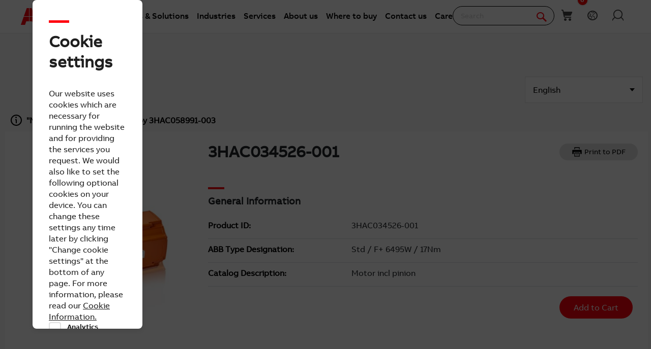

--- FILE ---
content_type: application/x-javascript
request_url: https://new.abb.com/Sitefinity/WebsiteTemplates/AbbBranding/App_Scripts/requirejs-libs/Newsearchbar_CartPreview/cartpreview.min.js?v=639015654080000000
body_size: 1894
content:
/*! abb_portal_web 15-12-2025 */
require([""],function(){window.dataLayer=window.dataLayer||[];const d="shoppingListBasket";let o=!1;window._suppressPreviewFullReload=!1;const a=localStorage.setItem;function u(){try{var t,e=localStorage.getItem(d);return e?(t=JSON.parse(e),Array.isArray(t)?t:[]):[]}catch(t){return console.error("Cannot parse shoppingListBasket from localStorage",t),[]}}function s(){const i=document.querySelector(".abb-cart-preview-contents");if(i){const a=u();var t,e;i.innerHTML="",a.length?(i.textContent="Loading...",t=Array.from(new Set(a.map(t=>t.productId).filter(Boolean))),((t=t)&&t.length?(e=document.documentElement.getAttribute("lang")||"en",$.ajax({url:"/api/ShoppingListPreviewApi/Preview",method:"POST",contentType:"application/json; charset=utf-8",dataType:"json",data:JSON.stringify({ProductIds:t,LangCode:e})})):$.Deferred().resolve([]).promise()).done(function(t){const s={};(t||[]).forEach(function(t){var e=t.ProductId||t.productId;e&&(s[e]=t)}),i.innerHTML="",a.forEach(t=>{var e=document.createElement("div"),a=(e.className="abb-cart-item-row",e.dataset.productId=t.productId,s[t.productId]||{}),r=a.DisplayName||a.displayName||t.productId,a=a.ThumbnailUrl,n=t.quantity||1,o=`${window.location.origin}/products/${t.productId}/`;e.innerHTML=`
                        <a 
                            href="${o}" 
                            class="abb-cart-item-thumb"
                            style="text-decoration:none;"
                        >
                            <img src="${a}" alt="${r}">
                        </a>

                        <div class="abb-cart-item-info">
                            <a 
                                href="${o}"
                                class="abb-cart-item-name"
                                style="color:#262626; text-decoration:none; font-weight:700;"
                            >
                                ${r}
                            </a>
                            <div class="abb-cart-item-id">${t.productId}</div>
                        </div>

                        <div class="d-flex align-items-center" style="display:flex;flex-wrap:nowrap;">
                            <img
                                src="/cdn/img/shoppinglist/trash.png"
                                alt="delete Icon"
                                class="js-cart-remove"
                                style="width: 24px; height: 24px; cursor: pointer; margin: 3px;"
                            />
                            <div class="d-flex cartplus-minus-box">
                                <button
                                    type="button"
                                    class="btn shopcart-btn js-cart-qty-minus"
                                    ${n<=1?"disabled":""}
                                    style="${n<=1?"opacity: 0.4; filter: grayscale(100%); cursor: not-allowed;":"opacity: 1; filter: none; cursor: pointer;"}">
                                    <img src="/cdn/img/shoppinglist/cartminus.png" alt="cart Icon">
                                </button>

                                <span class="d-flex product-count abb-cart-qty-value">${n}</span>

                                <button
                                    type="button"
                                    class="btn shopcart-btn js-cart-qty-plus">
                                    <img src="/cdn/img/shoppinglist/cartplus.png" alt="cart Icon">
                                </button>
                            </div>
                        </div>
                    `,i.appendChild(e)})}).fail(function(t,e,a){console.error("Error fetching shopping list preview data:",a),i.textContent="Something went wrong while loading the cart."})):(t=i.getAttribute("data-empty-message")||"Your cart is empty",i.textContent=t)}}localStorage.setItem=function(t,e){a.apply(this,arguments),t===d&&("function"==typeof updateCartCount&&updateCartCount("app:relCartPreviewChange"),o&&!window._suppressPreviewFullReload&&s(),window._suppressPreviewFullReload=!1)},window.addEventListener("storage",function(t){t.key===d&&("function"==typeof updateCartCount&&updateCartCount("app:relCartPreviewChange"),o)&&s()}),document.addEventListener("click",function(t){var e=t.target.closest(".abb-cart-item-row");if(e){var a=t.target.closest(".js-cart-qty-minus"),r=t.target.closest(".js-cart-qty-plus"),n=t.target.closest(".js-cart-remove");if(a||r||n){t.preventDefault(),t.stopPropagation();const l=e.dataset.productId;var o,s,i,t=u(),c=t.findIndex(t=>t.productId===l);-1!==c&&(o=document.querySelector(".abb-cart-preview-contents"),a?1<(t[c].quantity||1)?(--t[c].quantity,a=t[c].quantity,s=e.querySelector(".abb-cart-qty-value"),i=e.querySelector(".js-cart-qty-minus"),s&&(s.textContent=a),i&&(a<=1?(i.disabled=!0,i.style.opacity="0.4",i.style.filter="grayscale(100%)",i.style.cursor="not-allowed"):(i.disabled=!1,i.style.opacity="1",i.style.filter="none",i.style.cursor="pointer"))):(t.splice(c,1),e.remove()):r?(t[c].quantity=(t[c].quantity||0)+1,s=t[c].quantity,a=e.querySelector(".abb-cart-qty-value"),i=e.querySelector(".js-cart-qty-minus"),a&&(a.textContent=s),i&&(s<=1?(i.disabled=!0,i.style.opacity="0.4",i.style.filter="grayscale(100%)",i.style.cursor="not-allowed"):(i.disabled=!1,i.style.opacity="1",i.style.filter="none",i.style.cursor="pointer"))):n&&(t.splice(c,1),e.remove()),window._suppressPreviewFullReload=!0,r=t,localStorage.setItem(d,JSON.stringify(r)),o)&&!o.querySelector(".abb-cart-item-row")&&(a=o.getAttribute("data-empty-message")||"Your cart is empty",o.textContent=a)}}}),$(document).ready(function(){"function"==typeof updateCartCount&&updateCartCount("app:relCartPreviewInit");{const n=document.querySelector(".abb-cart-preview");if(n){var e=[document.getElementById("cardIconD")].filter(Boolean);if(e.length){let t=null;function a(){t&&(clearTimeout(t),t=null),n.style.display="block",o||(s(),o=!0)}function r(){t=setTimeout(function(){n.style.display="none"},200)}e.forEach(function(t){t.addEventListener("mouseenter",a),t.addEventListener("mouseleave",r)}),n.addEventListener("mouseenter",a),n.addEventListener("mouseleave",r)}}}{const l=document.querySelector(".abb-cart-preview-contents");l&&l.addEventListener("wheel",function(a){const n=Array.from(l.querySelectorAll(".abb-cart-item-row"));if(n.length){var r=l.scrollHeight,o=l.clientHeight;if(!(r<=o)){a.preventDefault();const s=l.scrollTop;r=0<a.deltaY?1:-1;const i=n[0].offsetTop,c=t=>t.offsetTop-i;let t=n.findIndex(t=>{t=c(t);return t>=s-2&&t<=s+2});-1===t&&(t=n.reduce((t,e,a)=>{var e=c(e),r=c(n[t]);return Math.abs(e-s)<Math.abs(r-s)?a:t},0));o=Math.min(3,Math.max(1,Math.round(Math.abs(a.deltaY)/80)));let e=t+r*o;(e=e<0?0:e)>=n.length&&(e=n.length-1);a=c(n[e]);l.scrollTo({top:a,behavior:"auto"})}}},{passive:!1})}})});

--- FILE ---
content_type: application/javascript
request_url: https://external.productinformation.abb.com/PisApp/6_13_0/pis.js
body_size: 256980
content:
(function(){var e={2:function(e,t,n){var o=n(6926),s=n(9310);(e.exports=function(e,t){return s[e]||(s[e]=void 0!==t?t:{})})("versions",[]).push({version:"3.25.0",mode:o?"pure":"global",copyright:"© 2014-2022 Denis Pushkarev (zloirock.ru)",license:"https://github.com/zloirock/core-js/blob/v3.25.0/LICENSE",source:"https://github.com/zloirock/core-js"})},79:function(e,t,n){var o=n(3702),s=n(80),a=n(4739),i=n(8655),r=n(1175);function l(e){var t=-1,n=null==e?0:e.length;this.clear();while(++t<n){var o=e[t];this.set(o[0],o[1])}}l.prototype.clear=o,l.prototype["delete"]=s,l.prototype.get=a,l.prototype.has=i,l.prototype.set=r,e.exports=l},80:function(e,t,n){var o=n(6025),s=Array.prototype,a=s.splice;function i(e){var t=this.__data__,n=o(t,e);if(n<0)return!1;var s=t.length-1;return n==s?t.pop():a.call(t,n,1),--this.size,!0}e.exports=i},104:function(e,t,n){var o=n(3661),s="Expected a function";function a(e,t){if("function"!=typeof e||null!=t&&"function"!=typeof t)throw new TypeError(s);var n=function(){var o=arguments,s=t?t.apply(this,o):o[0],a=n.cache;if(a.has(s))return a.get(s);var i=e.apply(this,o);return n.cache=a.set(s,i)||a,i};return n.cache=new(a.Cache||o),n}a.Cache=o,e.exports=a},124:function(e,t,n){var o=n(9325),s=function(){return o.Date.now()};e.exports=s},178:function(e,t,n){"use strict";var o=n(1605),s=n(2929),a=n(4601),i=n(938);o({target:"Iterator",proto:!0,real:!0,forced:!0},{every:function(e){var t=i(this);return a(e),!s(t,function(t,n){if(!e(t))return n()},{IS_RECORD:!0,INTERRUPTED:!0}).stopped}})},179:function(e,t,n){var o=n(4932),s=n(9999),a=n(9931),i=n(1769),r=n(1791),l=n(3138),c=n(8816),u=n(3349),d=1,p=2,m=4,h=c(function(e,t){var n={};if(null==e)return n;var c=!1;t=o(t,function(t){return t=i(t,e),c||(c=t.length>1),t}),r(e,u(e),n),c&&(n=s(n,d|p|m,l));var h=t.length;while(h--)a(n,t[h]);return n});e.exports=h},181:function(e){function t(e){var t=[];if(null!=e)for(var n in Object(e))t.push(n);return t}e.exports=t},200:function(e,t,n){var o=function(e){return e&&e.Math==Math&&e};e.exports=o("object"==typeof globalThis&&globalThis)||o("object"==typeof window&&window)||o("object"==typeof self&&self)||o("object"==typeof n.g&&n.g)||function(){return this}()||Function("return this")()},270:function(e,t,n){var o=n(7068),s=n(346);function a(e,t,n,i,r){return e===t||(null==e||null==t||!s(e)&&!s(t)?e!==e&&t!==t:o(e,t,n,i,a,r))}e.exports=a},281:function(e,t,n){var o=n(8823),s=Function.prototype,a=s.bind,i=s.call,r=o&&a.bind(i,i);e.exports=o?function(e){return e&&r(e)}:function(e){return e&&function(){return i.apply(e,arguments)}}},289:function(e,t,n){var o=n(2651);function s(e){return o(this,e).get(e)}e.exports=s},290:function(e){e.exports=["constructor","hasOwnProperty","isPrototypeOf","propertyIsEnumerable","toLocaleString","toString","valueOf"]},294:function(e){var t=9007199254740991;function n(e){return"number"==typeof e&&e>-1&&e%1==0&&e<=t}e.exports=n},306:function(e,t,n){var o=n(9931),s=n(361),a=Array.prototype,i=a.splice;function r(e,t){var n=e?t.length:0,a=n-1;while(n--){var r=t[n];if(n==a||r!==l){var l=r;s(r)?i.call(e,r,1):o(e,r)}}return e}e.exports=r},317:function(e){function t(e){var t=-1,n=Array(e.size);return e.forEach(function(e,o){n[++t]=[o,e]}),n}e.exports=t},346:function(e){function t(e){return null!=e&&"object"==typeof e}e.exports=t},361:function(e){var t=9007199254740991,n=/^(?:0|[1-9]\d*)$/;function o(e,o){var s=typeof e;return o=null==o?t:o,!!o&&("number"==s||"symbol"!=s&&n.test(e))&&e>-1&&e%1==0&&e<o}e.exports=o},392:function(e){function t(e,t){return null==e?void 0:e[t]}e.exports=t},542:function(e){e.exports=function(e){var t={};function n(o){if(t[o])return t[o].exports;var s=t[o]={exports:{},id:o,loaded:!1};return e[o].call(s.exports,s,s.exports,n),s.loaded=!0,s.exports}return n.m=e,n.c=t,n.p="",n(0)}([function(e,t,n){e.exports=n(1)},function(e,t,n){"use strict";Object.defineProperty(t,"__esModule",{value:!0});var o=n(2);Object.defineProperty(t,"combineChunks",{enumerable:!0,get:function(){return o.combineChunks}}),Object.defineProperty(t,"fillInChunks",{enumerable:!0,get:function(){return o.fillInChunks}}),Object.defineProperty(t,"findAll",{enumerable:!0,get:function(){return o.findAll}}),Object.defineProperty(t,"findChunks",{enumerable:!0,get:function(){return o.findChunks}})},function(e,t){"use strict";Object.defineProperty(t,"__esModule",{value:!0});t.findAll=function(e){var t=e.autoEscape,a=e.caseSensitive,i=void 0!==a&&a,r=e.findChunks,l=void 0===r?o:r,c=e.sanitize,u=e.searchWords,d=e.textToHighlight;return s({chunksToHighlight:n({chunks:l({autoEscape:t,caseSensitive:i,sanitize:c,searchWords:u,textToHighlight:d})}),totalLength:d?d.length:0})};var n=t.combineChunks=function(e){var t=e.chunks;return t=t.sort(function(e,t){return e.start-t.start}).reduce(function(e,t){if(0===e.length)return[t];var n=e.pop();if(t.start<=n.end){var o=Math.max(n.end,t.end);e.push({highlight:!1,start:n.start,end:o})}else e.push(n,t);return e},[]),t},o=function(e){var t=e.autoEscape,n=e.caseSensitive,o=e.sanitize,s=void 0===o?a:o,r=e.searchWords,l=e.textToHighlight;return l=s(l),r.filter(function(e){return e}).reduce(function(e,o){o=s(o),t&&(o=i(o));var a=new RegExp(o,n?"g":"gi"),r=void 0;while(r=a.exec(l)){var c=r.index,u=a.lastIndex;u>c&&e.push({highlight:!1,start:c,end:u}),r.index===a.lastIndex&&a.lastIndex++}return e},[])};t.findChunks=o;var s=t.fillInChunks=function(e){var t=e.chunksToHighlight,n=e.totalLength,o=[],s=function(e,t,n){t-e>0&&o.push({start:e,end:t,highlight:n})};if(0===t.length)s(0,n,!1);else{var a=0;t.forEach(function(e){s(a,e.start,!1),s(e.start,e.end,!0),a=e.end}),s(a,n,!1)}return o};function a(e){return e}function i(e){return e.replace(/[\-\[\]\/\{\}\(\)\*\+\?\.\\\^\$\|]/g,"\\$&")}}])},583:function(e,t,n){var o=n(7237),s=n(7255),a=n(8586),i=n(7797);function r(e){return a(e)?o(i(e)):s(e)}e.exports=r},631:function(e,t,n){var o=n(8077),s=n(9326);function a(e,t){return null!=e&&s(e,t,o)}e.exports=a},641:function(e,t,n){var o=n(6649),s=n(5950);function a(e,t){return e&&o(e,t,s)}e.exports=a},659:function(e,t,n){var o=n(1873),s=Object.prototype,a=s.hasOwnProperty,i=s.toString,r=o?o.toStringTag:void 0;function l(e){var t=a.call(e,r),n=e[r];try{e[r]=void 0;var o=!0}catch(l){}var s=i.call(e);return o&&(t?e[r]=n:delete e[r]),s}e.exports=l},665:function(e,t,n){var o=n(281),s=0,a=Math.random(),i=o(1..toString);e.exports=function(e){return"Symbol("+(void 0===e?"":e)+")_"+i(++s+a,36)}},689:function(e,t,n){var o=n(7621),s=1,a=Object.prototype,i=a.hasOwnProperty;function r(e,t,n,a,r,l){var c=n&s,u=o(e),d=u.length,p=o(t),m=p.length;if(d!=m&&!c)return!1;var h=d;while(h--){var f=u[h];if(!(c?f in t:i.call(t,f)))return!1}var v=l.get(e),g=l.get(t);if(v&&g)return v==t&&g==e;var y=!0;l.set(e,t),l.set(t,e);var b=c;while(++h<d){f=u[h];var w=e[f],x=t[f];if(a)var C=c?a(x,w,f,t,e,l):a(w,x,f,e,t,l);if(!(void 0===C?w===x||r(w,x,n,a,l):C)){y=!1;break}b||(b="constructor"==f)}if(y&&!b){var k=e.constructor,S=t.constructor;k==S||!("constructor"in e)||!("constructor"in t)||"function"==typeof k&&k instanceof k&&"function"==typeof S&&S instanceof S||(y=!1)}return l["delete"](e),l["delete"](t),y}e.exports=r},695:function(e,t,n){var o=n(8096),s=n(2428),a=n(6449),i=n(3656),r=n(361),l=n(7167),c=Object.prototype,u=c.hasOwnProperty;function d(e,t){var n=a(e),c=!n&&s(e),d=!n&&!c&&i(e),p=!n&&!c&&!d&&l(e),m=n||c||d||p,h=m?o(e.length,String):[],f=h.length;for(var v in e)!t&&!u.call(e,v)||m&&("length"==v||d&&("offset"==v||"parent"==v)||p&&("buffer"==v||"byteLength"==v||"byteOffset"==v)||r(v,f))||h.push(v);return h}e.exports=d},756:function(e,t,n){var o=n(3805);function s(e){return e===e&&!o(e)}e.exports=s},776:function(e,t,n){var o=n(756),s=n(5950);function a(e){var t=s(e),n=t.length;while(n--){var a=t[n],i=e[a];t[n]=[a,i,o(i)]}return t}e.exports=a},874:function(e,t,n){var o=n(2368),s=n(5335),a=n(2328),i=n(6457),r=n(9751),l=n(1602),c=TypeError,u=l("toPrimitive");e.exports=function(e,t){if(!s(e)||a(e))return e;var n,l=i(e,u);if(l){if(void 0===t&&(t="default"),n=o(l,e,t),!s(n)||a(n))return n;throw c("Can't convert object to primitive value")}return void 0===t&&(t="number"),r(e,t)}},909:function(e,t,n){var o=n(641),s=n(8329),a=s(o);e.exports=a},938:function(e,t,n){var o=n(4601),s=n(3938);e.exports=function(e){return{iterator:e,next:o(s(e).next)}}},945:function(e,t,n){var o=n(79),s=n(8223),a=n(3661),i=200;function r(e,t){var n=this.__data__;if(n instanceof o){var r=n.__data__;if(!s||r.length<i-1)return r.push([e,t]),this.size=++n.size,this;n=this.__data__=new a(r)}return n.set(e,t),this.size=n.size,this}e.exports=r},999:function(e,t,n){var o=n(9302),s=n(6800);function a(e){return o(function(t,n){var o=-1,a=n.length,i=a>1?n[a-1]:void 0,r=a>2?n[2]:void 0;i=e.length>3&&"function"==typeof i?(a--,i):void 0,r&&s(n[0],n[1],r)&&(i=a<3?void 0:i,a=1),t=Object(t);while(++o<a){var l=n[o];l&&e(t,l,o,i)}return t})}e.exports=a},1033:function(e){function t(e,t,n){switch(n.length){case 0:return e.call(t);case 1:return e.call(t,n[0]);case 2:return e.call(t,n[0],n[1]);case 3:return e.call(t,n[0],n[1],n[2])}return e.apply(t,n)}e.exports=t},1042:function(e,t,n){var o=n(6110),s=o(Object,"create");e.exports=s},1175:function(e,t,n){var o=n(6025);function s(e,t){var n=this.__data__,s=o(n,e);return s<0?(++this.size,n.push([e,t])):n[s][1]=t,this}e.exports=s},1216:function(e,t,n){"use strict";n.r(t),n.d(t,{afterMain:function(){return C},afterRead:function(){return b},afterWrite:function(){return I},applyStyles:function(){return F},arrow:function(){return ie},auto:function(){return r},basePlacements:function(){return l},beforeMain:function(){return w},beforeRead:function(){return g},beforeWrite:function(){return k},bottom:function(){return s},clippingParents:function(){return d},computeStyles:function(){return pe},createPopper:function(){return ct},createPopperBase:function(){return rt},createPopperLite:function(){return dt},detectOverflow:function(){return Ne},end:function(){return u},eventListeners:function(){return fe},flip:function(){return Ee},hide:function(){return $e},left:function(){return i},main:function(){return x},modifierPhases:function(){return T},offset:function(){return We},placements:function(){return v},popper:function(){return m},popperGenerator:function(){return it},popperOffsets:function(){return qe},preventOverflow:function(){return Ke},read:function(){return y},reference:function(){return h},right:function(){return a},start:function(){return c},top:function(){return o},variationPlacements:function(){return f},viewport:function(){return p},write:function(){return S}});var o="top",s="bottom",a="right",i="left",r="auto",l=[o,s,a,i],c="start",u="end",d="clippingParents",p="viewport",m="popper",h="reference",f=l.reduce(function(e,t){return e.concat([t+"-"+c,t+"-"+u])},[]),v=[].concat(l,[r]).reduce(function(e,t){return e.concat([t,t+"-"+c,t+"-"+u])},[]),g="beforeRead",y="read",b="afterRead",w="beforeMain",x="main",C="afterMain",k="beforeWrite",S="write",I="afterWrite",T=[g,y,b,w,x,C,k,S,I];function P(e){return e?(e.nodeName||"").toLowerCase():null}function A(e){if(null==e)return window;if("[object Window]"!==e.toString()){var t=e.ownerDocument;return t&&t.defaultView||window}return e}function O(e){var t=A(e).Element;return e instanceof t||e instanceof Element}function _(e){var t=A(e).HTMLElement;return e instanceof t||e instanceof HTMLElement}function D(e){if("undefined"===typeof ShadowRoot)return!1;var t=A(e).ShadowRoot;return e instanceof t||e instanceof ShadowRoot}function V(e){var t=e.state;Object.keys(t.elements).forEach(function(e){var n=t.styles[e]||{},o=t.attributes[e]||{},s=t.elements[e];_(s)&&P(s)&&(Object.assign(s.style,n),Object.keys(o).forEach(function(e){var t=o[e];!1===t?s.removeAttribute(e):s.setAttribute(e,!0===t?"":t)}))})}function N(e){var t=e.state,n={popper:{position:t.options.strategy,left:"0",top:"0",margin:"0"},arrow:{position:"absolute"},reference:{}};return Object.assign(t.elements.popper.style,n.popper),t.styles=n,t.elements.arrow&&Object.assign(t.elements.arrow.style,n.arrow),function(){Object.keys(t.elements).forEach(function(e){var o=t.elements[e],s=t.attributes[e]||{},a=Object.keys(t.styles.hasOwnProperty(e)?t.styles[e]:n[e]),i=a.reduce(function(e,t){return e[t]="",e},{});_(o)&&P(o)&&(Object.assign(o.style,i),Object.keys(s).forEach(function(e){o.removeAttribute(e)}))})}}var F={name:"applyStyles",enabled:!0,phase:"write",fn:V,effect:N,requires:["computeStyles"]};function M(e){return e.split("-")[0]}var R=Math.max,E=Math.min,j=Math.round;function L(){var e=navigator.userAgentData;return null!=e&&e.brands&&Array.isArray(e.brands)?e.brands.map(function(e){return e.brand+"/"+e.version}).join(" "):navigator.userAgent}function B(){return!/^((?!chrome|android).)*safari/i.test(L())}function $(e,t,n){void 0===t&&(t=!1),void 0===n&&(n=!1);var o=e.getBoundingClientRect(),s=1,a=1;t&&_(e)&&(s=e.offsetWidth>0&&j(o.width)/e.offsetWidth||1,a=e.offsetHeight>0&&j(o.height)/e.offsetHeight||1);var i=O(e)?A(e):window,r=i.visualViewport,l=!B()&&n,c=(o.left+(l&&r?r.offsetLeft:0))/s,u=(o.top+(l&&r?r.offsetTop:0))/a,d=o.width/s,p=o.height/a;return{width:d,height:p,top:u,right:c+d,bottom:u+p,left:c,x:c,y:u}}function z(e){var t=$(e),n=e.offsetWidth,o=e.offsetHeight;return Math.abs(t.width-n)<=1&&(n=t.width),Math.abs(t.height-o)<=1&&(o=t.height),{x:e.offsetLeft,y:e.offsetTop,width:n,height:o}}function U(e,t){var n=t.getRootNode&&t.getRootNode();if(e.contains(t))return!0;if(n&&D(n)){var o=t;do{if(o&&e.isSameNode(o))return!0;o=o.parentNode||o.host}while(o)}return!1}function W(e){return A(e).getComputedStyle(e)}function H(e){return["table","td","th"].indexOf(P(e))>=0}function q(e){return((O(e)?e.ownerDocument:e.document)||window.document).documentElement}function G(e){return"html"===P(e)?e:e.assignedSlot||e.parentNode||(D(e)?e.host:null)||q(e)}function J(e){return _(e)&&"fixed"!==W(e).position?e.offsetParent:null}function K(e){var t=/firefox/i.test(L()),n=/Trident/i.test(L());if(n&&_(e)){var o=W(e);if("fixed"===o.position)return null}var s=G(e);D(s)&&(s=s.host);while(_(s)&&["html","body"].indexOf(P(s))<0){var a=W(s);if("none"!==a.transform||"none"!==a.perspective||"paint"===a.contain||-1!==["transform","perspective"].indexOf(a.willChange)||t&&"filter"===a.willChange||t&&a.filter&&"none"!==a.filter)return s;s=s.parentNode}return null}function Q(e){var t=A(e),n=J(e);while(n&&H(n)&&"static"===W(n).position)n=J(n);return n&&("html"===P(n)||"body"===P(n)&&"static"===W(n).position)?t:n||K(e)||t}function Y(e){return["top","bottom"].indexOf(e)>=0?"x":"y"}function X(e,t,n){return R(e,E(t,n))}function Z(e,t,n){var o=X(e,t,n);return o>n?n:o}function ee(){return{top:0,right:0,bottom:0,left:0}}function te(e){return Object.assign({},ee(),e)}function ne(e,t){return t.reduce(function(t,n){return t[n]=e,t},{})}var oe=function(e,t){return e="function"===typeof e?e(Object.assign({},t.rects,{placement:t.placement})):e,te("number"!==typeof e?e:ne(e,l))};function se(e){var t,n=e.state,r=e.name,l=e.options,c=n.elements.arrow,u=n.modifiersData.popperOffsets,d=M(n.placement),p=Y(d),m=[i,a].indexOf(d)>=0,h=m?"height":"width";if(c&&u){var f=oe(l.padding,n),v=z(c),g="y"===p?o:i,y="y"===p?s:a,b=n.rects.reference[h]+n.rects.reference[p]-u[p]-n.rects.popper[h],w=u[p]-n.rects.reference[p],x=Q(c),C=x?"y"===p?x.clientHeight||0:x.clientWidth||0:0,k=b/2-w/2,S=f[g],I=C-v[h]-f[y],T=C/2-v[h]/2+k,P=X(S,T,I),A=p;n.modifiersData[r]=(t={},t[A]=P,t.centerOffset=P-T,t)}}function ae(e){var t=e.state,n=e.options,o=n.element,s=void 0===o?"[data-popper-arrow]":o;null!=s&&("string"!==typeof s||(s=t.elements.popper.querySelector(s),s))&&U(t.elements.popper,s)&&(t.elements.arrow=s)}var ie={name:"arrow",enabled:!0,phase:"main",fn:se,effect:ae,requires:["popperOffsets"],requiresIfExists:["preventOverflow"]};function re(e){return e.split("-")[1]}var le={top:"auto",right:"auto",bottom:"auto",left:"auto"};function ce(e,t){var n=e.x,o=e.y,s=t.devicePixelRatio||1;return{x:j(n*s)/s||0,y:j(o*s)/s||0}}function ue(e){var t,n=e.popper,r=e.popperRect,l=e.placement,c=e.variation,d=e.offsets,p=e.position,m=e.gpuAcceleration,h=e.adaptive,f=e.roundOffsets,v=e.isFixed,g=d.x,y=void 0===g?0:g,b=d.y,w=void 0===b?0:b,x="function"===typeof f?f({x:y,y:w}):{x:y,y:w};y=x.x,w=x.y;var C=d.hasOwnProperty("x"),k=d.hasOwnProperty("y"),S=i,I=o,T=window;if(h){var P=Q(n),O="clientHeight",_="clientWidth";if(P===A(n)&&(P=q(n),"static"!==W(P).position&&"absolute"===p&&(O="scrollHeight",_="scrollWidth")),l===o||(l===i||l===a)&&c===u){I=s;var D=v&&P===T&&T.visualViewport?T.visualViewport.height:P[O];w-=D-r.height,w*=m?1:-1}if(l===i||(l===o||l===s)&&c===u){S=a;var V=v&&P===T&&T.visualViewport?T.visualViewport.width:P[_];y-=V-r.width,y*=m?1:-1}}var N,F=Object.assign({position:p},h&&le),M=!0===f?ce({x:y,y:w},A(n)):{x:y,y:w};return y=M.x,w=M.y,m?Object.assign({},F,(N={},N[I]=k?"0":"",N[S]=C?"0":"",N.transform=(T.devicePixelRatio||1)<=1?"translate("+y+"px, "+w+"px)":"translate3d("+y+"px, "+w+"px, 0)",N)):Object.assign({},F,(t={},t[I]=k?w+"px":"",t[S]=C?y+"px":"",t.transform="",t))}function de(e){var t=e.state,n=e.options,o=n.gpuAcceleration,s=void 0===o||o,a=n.adaptive,i=void 0===a||a,r=n.roundOffsets,l=void 0===r||r,c={placement:M(t.placement),variation:re(t.placement),popper:t.elements.popper,popperRect:t.rects.popper,gpuAcceleration:s,isFixed:"fixed"===t.options.strategy};null!=t.modifiersData.popperOffsets&&(t.styles.popper=Object.assign({},t.styles.popper,ue(Object.assign({},c,{offsets:t.modifiersData.popperOffsets,position:t.options.strategy,adaptive:i,roundOffsets:l})))),null!=t.modifiersData.arrow&&(t.styles.arrow=Object.assign({},t.styles.arrow,ue(Object.assign({},c,{offsets:t.modifiersData.arrow,position:"absolute",adaptive:!1,roundOffsets:l})))),t.attributes.popper=Object.assign({},t.attributes.popper,{"data-popper-placement":t.placement})}var pe={name:"computeStyles",enabled:!0,phase:"beforeWrite",fn:de,data:{}},me={passive:!0};function he(e){var t=e.state,n=e.instance,o=e.options,s=o.scroll,a=void 0===s||s,i=o.resize,r=void 0===i||i,l=A(t.elements.popper),c=[].concat(t.scrollParents.reference,t.scrollParents.popper);return a&&c.forEach(function(e){e.addEventListener("scroll",n.update,me)}),r&&l.addEventListener("resize",n.update,me),function(){a&&c.forEach(function(e){e.removeEventListener("scroll",n.update,me)}),r&&l.removeEventListener("resize",n.update,me)}}var fe={name:"eventListeners",enabled:!0,phase:"write",fn:function(){},effect:he,data:{}},ve={left:"right",right:"left",bottom:"top",top:"bottom"};function ge(e){return e.replace(/left|right|bottom|top/g,function(e){return ve[e]})}var ye={start:"end",end:"start"};function be(e){return e.replace(/start|end/g,function(e){return ye[e]})}function we(e){var t=A(e),n=t.pageXOffset,o=t.pageYOffset;return{scrollLeft:n,scrollTop:o}}function xe(e){return $(q(e)).left+we(e).scrollLeft}function Ce(e,t){var n=A(e),o=q(e),s=n.visualViewport,a=o.clientWidth,i=o.clientHeight,r=0,l=0;if(s){a=s.width,i=s.height;var c=B();(c||!c&&"fixed"===t)&&(r=s.offsetLeft,l=s.offsetTop)}return{width:a,height:i,x:r+xe(e),y:l}}function ke(e){var t,n=q(e),o=we(e),s=null==(t=e.ownerDocument)?void 0:t.body,a=R(n.scrollWidth,n.clientWidth,s?s.scrollWidth:0,s?s.clientWidth:0),i=R(n.scrollHeight,n.clientHeight,s?s.scrollHeight:0,s?s.clientHeight:0),r=-o.scrollLeft+xe(e),l=-o.scrollTop;return"rtl"===W(s||n).direction&&(r+=R(n.clientWidth,s?s.clientWidth:0)-a),{width:a,height:i,x:r,y:l}}function Se(e){var t=W(e),n=t.overflow,o=t.overflowX,s=t.overflowY;return/auto|scroll|overlay|hidden/.test(n+s+o)}function Ie(e){return["html","body","#document"].indexOf(P(e))>=0?e.ownerDocument.body:_(e)&&Se(e)?e:Ie(G(e))}function Te(e,t){var n;void 0===t&&(t=[]);var o=Ie(e),s=o===(null==(n=e.ownerDocument)?void 0:n.body),a=A(o),i=s?[a].concat(a.visualViewport||[],Se(o)?o:[]):o,r=t.concat(i);return s?r:r.concat(Te(G(i)))}function Pe(e){return Object.assign({},e,{left:e.x,top:e.y,right:e.x+e.width,bottom:e.y+e.height})}function Ae(e,t){var n=$(e,!1,"fixed"===t);return n.top=n.top+e.clientTop,n.left=n.left+e.clientLeft,n.bottom=n.top+e.clientHeight,n.right=n.left+e.clientWidth,n.width=e.clientWidth,n.height=e.clientHeight,n.x=n.left,n.y=n.top,n}function Oe(e,t,n){return t===p?Pe(Ce(e,n)):O(t)?Ae(t,n):Pe(ke(q(e)))}function _e(e){var t=Te(G(e)),n=["absolute","fixed"].indexOf(W(e).position)>=0,o=n&&_(e)?Q(e):e;return O(o)?t.filter(function(e){return O(e)&&U(e,o)&&"body"!==P(e)}):[]}function De(e,t,n,o){var s="clippingParents"===t?_e(e):[].concat(t),a=[].concat(s,[n]),i=a[0],r=a.reduce(function(t,n){var s=Oe(e,n,o);return t.top=R(s.top,t.top),t.right=E(s.right,t.right),t.bottom=E(s.bottom,t.bottom),t.left=R(s.left,t.left),t},Oe(e,i,o));return r.width=r.right-r.left,r.height=r.bottom-r.top,r.x=r.left,r.y=r.top,r}function Ve(e){var t,n=e.reference,r=e.element,l=e.placement,d=l?M(l):null,p=l?re(l):null,m=n.x+n.width/2-r.width/2,h=n.y+n.height/2-r.height/2;switch(d){case o:t={x:m,y:n.y-r.height};break;case s:t={x:m,y:n.y+n.height};break;case a:t={x:n.x+n.width,y:h};break;case i:t={x:n.x-r.width,y:h};break;default:t={x:n.x,y:n.y}}var f=d?Y(d):null;if(null!=f){var v="y"===f?"height":"width";switch(p){case c:t[f]=t[f]-(n[v]/2-r[v]/2);break;case u:t[f]=t[f]+(n[v]/2-r[v]/2);break;default:}}return t}function Ne(e,t){void 0===t&&(t={});var n=t,i=n.placement,r=void 0===i?e.placement:i,c=n.strategy,u=void 0===c?e.strategy:c,f=n.boundary,v=void 0===f?d:f,g=n.rootBoundary,y=void 0===g?p:g,b=n.elementContext,w=void 0===b?m:b,x=n.altBoundary,C=void 0!==x&&x,k=n.padding,S=void 0===k?0:k,I=te("number"!==typeof S?S:ne(S,l)),T=w===m?h:m,P=e.rects.popper,A=e.elements[C?T:w],_=De(O(A)?A:A.contextElement||q(e.elements.popper),v,y,u),D=$(e.elements.reference),V=Ve({reference:D,element:P,strategy:"absolute",placement:r}),N=Pe(Object.assign({},P,V)),F=w===m?N:D,M={top:_.top-F.top+I.top,bottom:F.bottom-_.bottom+I.bottom,left:_.left-F.left+I.left,right:F.right-_.right+I.right},R=e.modifiersData.offset;if(w===m&&R){var E=R[r];Object.keys(M).forEach(function(e){var t=[a,s].indexOf(e)>=0?1:-1,n=[o,s].indexOf(e)>=0?"y":"x";M[e]+=E[n]*t})}return M}function Fe(e,t){void 0===t&&(t={});var n=t,o=n.placement,s=n.boundary,a=n.rootBoundary,i=n.padding,r=n.flipVariations,c=n.allowedAutoPlacements,u=void 0===c?v:c,d=re(o),p=d?r?f:f.filter(function(e){return re(e)===d}):l,m=p.filter(function(e){return u.indexOf(e)>=0});0===m.length&&(m=p);var h=m.reduce(function(t,n){return t[n]=Ne(e,{placement:n,boundary:s,rootBoundary:a,padding:i})[M(n)],t},{});return Object.keys(h).sort(function(e,t){return h[e]-h[t]})}function Me(e){if(M(e)===r)return[];var t=ge(e);return[be(e),t,be(t)]}function Re(e){var t=e.state,n=e.options,l=e.name;if(!t.modifiersData[l]._skip){for(var u=n.mainAxis,d=void 0===u||u,p=n.altAxis,m=void 0===p||p,h=n.fallbackPlacements,f=n.padding,v=n.boundary,g=n.rootBoundary,y=n.altBoundary,b=n.flipVariations,w=void 0===b||b,x=n.allowedAutoPlacements,C=t.options.placement,k=M(C),S=k===C,I=h||(S||!w?[ge(C)]:Me(C)),T=[C].concat(I).reduce(function(e,n){return e.concat(M(n)===r?Fe(t,{placement:n,boundary:v,rootBoundary:g,padding:f,flipVariations:w,allowedAutoPlacements:x}):n)},[]),P=t.rects.reference,A=t.rects.popper,O=new Map,_=!0,D=T[0],V=0;V<T.length;V++){var N=T[V],F=M(N),R=re(N)===c,E=[o,s].indexOf(F)>=0,j=E?"width":"height",L=Ne(t,{placement:N,boundary:v,rootBoundary:g,altBoundary:y,padding:f}),B=E?R?a:i:R?s:o;P[j]>A[j]&&(B=ge(B));var $=ge(B),z=[];if(d&&z.push(L[F]<=0),m&&z.push(L[B]<=0,L[$]<=0),z.every(function(e){return e})){D=N,_=!1;break}O.set(N,z)}if(_)for(var U=w?3:1,W=function(e){var t=T.find(function(t){var n=O.get(t);if(n)return n.slice(0,e).every(function(e){return e})});if(t)return D=t,"break"},H=U;H>0;H--){var q=W(H);if("break"===q)break}t.placement!==D&&(t.modifiersData[l]._skip=!0,t.placement=D,t.reset=!0)}}var Ee={name:"flip",enabled:!0,phase:"main",fn:Re,requiresIfExists:["offset"],data:{_skip:!1}};function je(e,t,n){return void 0===n&&(n={x:0,y:0}),{top:e.top-t.height-n.y,right:e.right-t.width+n.x,bottom:e.bottom-t.height+n.y,left:e.left-t.width-n.x}}function Le(e){return[o,a,s,i].some(function(t){return e[t]>=0})}function Be(e){var t=e.state,n=e.name,o=t.rects.reference,s=t.rects.popper,a=t.modifiersData.preventOverflow,i=Ne(t,{elementContext:"reference"}),r=Ne(t,{altBoundary:!0}),l=je(i,o),c=je(r,s,a),u=Le(l),d=Le(c);t.modifiersData[n]={referenceClippingOffsets:l,popperEscapeOffsets:c,isReferenceHidden:u,hasPopperEscaped:d},t.attributes.popper=Object.assign({},t.attributes.popper,{"data-popper-reference-hidden":u,"data-popper-escaped":d})}var $e={name:"hide",enabled:!0,phase:"main",requiresIfExists:["preventOverflow"],fn:Be};function ze(e,t,n){var s=M(e),r=[i,o].indexOf(s)>=0?-1:1,l="function"===typeof n?n(Object.assign({},t,{placement:e})):n,c=l[0],u=l[1];return c=c||0,u=(u||0)*r,[i,a].indexOf(s)>=0?{x:u,y:c}:{x:c,y:u}}function Ue(e){var t=e.state,n=e.options,o=e.name,s=n.offset,a=void 0===s?[0,0]:s,i=v.reduce(function(e,n){return e[n]=ze(n,t.rects,a),e},{}),r=i[t.placement],l=r.x,c=r.y;null!=t.modifiersData.popperOffsets&&(t.modifiersData.popperOffsets.x+=l,t.modifiersData.popperOffsets.y+=c),t.modifiersData[o]=i}var We={name:"offset",enabled:!0,phase:"main",requires:["popperOffsets"],fn:Ue};function He(e){var t=e.state,n=e.name;t.modifiersData[n]=Ve({reference:t.rects.reference,element:t.rects.popper,strategy:"absolute",placement:t.placement})}var qe={name:"popperOffsets",enabled:!0,phase:"read",fn:He,data:{}};function Ge(e){return"x"===e?"y":"x"}function Je(e){var t=e.state,n=e.options,r=e.name,l=n.mainAxis,u=void 0===l||l,d=n.altAxis,p=void 0!==d&&d,m=n.boundary,h=n.rootBoundary,f=n.altBoundary,v=n.padding,g=n.tether,y=void 0===g||g,b=n.tetherOffset,w=void 0===b?0:b,x=Ne(t,{boundary:m,rootBoundary:h,padding:v,altBoundary:f}),C=M(t.placement),k=re(t.placement),S=!k,I=Y(C),T=Ge(I),P=t.modifiersData.popperOffsets,A=t.rects.reference,O=t.rects.popper,_="function"===typeof w?w(Object.assign({},t.rects,{placement:t.placement})):w,D="number"===typeof _?{mainAxis:_,altAxis:_}:Object.assign({mainAxis:0,altAxis:0},_),V=t.modifiersData.offset?t.modifiersData.offset[t.placement]:null,N={x:0,y:0};if(P){if(u){var F,j="y"===I?o:i,L="y"===I?s:a,B="y"===I?"height":"width",$=P[I],U=$+x[j],W=$-x[L],H=y?-O[B]/2:0,q=k===c?A[B]:O[B],G=k===c?-O[B]:-A[B],J=t.elements.arrow,K=y&&J?z(J):{width:0,height:0},te=t.modifiersData["arrow#persistent"]?t.modifiersData["arrow#persistent"].padding:ee(),ne=te[j],oe=te[L],se=X(0,A[B],K[B]),ae=S?A[B]/2-H-se-ne-D.mainAxis:q-se-ne-D.mainAxis,ie=S?-A[B]/2+H+se+oe+D.mainAxis:G+se+oe+D.mainAxis,le=t.elements.arrow&&Q(t.elements.arrow),ce=le?"y"===I?le.clientTop||0:le.clientLeft||0:0,ue=null!=(F=null==V?void 0:V[I])?F:0,de=$+ae-ue-ce,pe=$+ie-ue,me=X(y?E(U,de):U,$,y?R(W,pe):W);P[I]=me,N[I]=me-$}if(p){var he,fe="x"===I?o:i,ve="x"===I?s:a,ge=P[T],ye="y"===T?"height":"width",be=ge+x[fe],we=ge-x[ve],xe=-1!==[o,i].indexOf(C),Ce=null!=(he=null==V?void 0:V[T])?he:0,ke=xe?be:ge-A[ye]-O[ye]-Ce+D.altAxis,Se=xe?ge+A[ye]+O[ye]-Ce-D.altAxis:we,Ie=y&&xe?Z(ke,ge,Se):X(y?ke:be,ge,y?Se:we);P[T]=Ie,N[T]=Ie-ge}t.modifiersData[r]=N}}var Ke={name:"preventOverflow",enabled:!0,phase:"main",fn:Je,requiresIfExists:["offset"]};function Qe(e){return{scrollLeft:e.scrollLeft,scrollTop:e.scrollTop}}function Ye(e){return e!==A(e)&&_(e)?Qe(e):we(e)}function Xe(e){var t=e.getBoundingClientRect(),n=j(t.width)/e.offsetWidth||1,o=j(t.height)/e.offsetHeight||1;return 1!==n||1!==o}function Ze(e,t,n){void 0===n&&(n=!1);var o=_(t),s=_(t)&&Xe(t),a=q(t),i=$(e,s,n),r={scrollLeft:0,scrollTop:0},l={x:0,y:0};return(o||!o&&!n)&&(("body"!==P(t)||Se(a))&&(r=Ye(t)),_(t)?(l=$(t,!0),l.x+=t.clientLeft,l.y+=t.clientTop):a&&(l.x=xe(a))),{x:i.left+r.scrollLeft-l.x,y:i.top+r.scrollTop-l.y,width:i.width,height:i.height}}function et(e){var t=new Map,n=new Set,o=[];function s(e){n.add(e.name);var a=[].concat(e.requires||[],e.requiresIfExists||[]);a.forEach(function(e){if(!n.has(e)){var o=t.get(e);o&&s(o)}}),o.push(e)}return e.forEach(function(e){t.set(e.name,e)}),e.forEach(function(e){n.has(e.name)||s(e)}),o}function tt(e){var t=et(e);return T.reduce(function(e,n){return e.concat(t.filter(function(e){return e.phase===n}))},[])}function nt(e){var t;return function(){return t||(t=new Promise(function(n){Promise.resolve().then(function(){t=void 0,n(e())})})),t}}function ot(e){var t=e.reduce(function(e,t){var n=e[t.name];return e[t.name]=n?Object.assign({},n,t,{options:Object.assign({},n.options,t.options),data:Object.assign({},n.data,t.data)}):t,e},{});return Object.keys(t).map(function(e){return t[e]})}var st={placement:"bottom",modifiers:[],strategy:"absolute"};function at(){for(var e=arguments.length,t=new Array(e),n=0;n<e;n++)t[n]=arguments[n];return!t.some(function(e){return!(e&&"function"===typeof e.getBoundingClientRect)})}function it(e){void 0===e&&(e={});var t=e,n=t.defaultModifiers,o=void 0===n?[]:n,s=t.defaultOptions,a=void 0===s?st:s;return function(e,t,n){void 0===n&&(n=a);var s={placement:"bottom",orderedModifiers:[],options:Object.assign({},st,a),modifiersData:{},elements:{reference:e,popper:t},attributes:{},styles:{}},i=[],r=!1,l={state:s,setOptions:function(n){var i="function"===typeof n?n(s.options):n;u(),s.options=Object.assign({},a,s.options,i),s.scrollParents={reference:O(e)?Te(e):e.contextElement?Te(e.contextElement):[],popper:Te(t)};var r=tt(ot([].concat(o,s.options.modifiers)));return s.orderedModifiers=r.filter(function(e){return e.enabled}),c(),l.update()},forceUpdate:function(){if(!r){var e=s.elements,t=e.reference,n=e.popper;if(at(t,n)){s.rects={reference:Ze(t,Q(n),"fixed"===s.options.strategy),popper:z(n)},s.reset=!1,s.placement=s.options.placement,s.orderedModifiers.forEach(function(e){return s.modifiersData[e.name]=Object.assign({},e.data)});for(var o=0;o<s.orderedModifiers.length;o++)if(!0!==s.reset){var a=s.orderedModifiers[o],i=a.fn,c=a.options,u=void 0===c?{}:c,d=a.name;"function"===typeof i&&(s=i({state:s,options:u,name:d,instance:l})||s)}else s.reset=!1,o=-1}}},update:nt(function(){return new Promise(function(e){l.forceUpdate(),e(s)})}),destroy:function(){u(),r=!0}};if(!at(e,t))return l;function c(){s.orderedModifiers.forEach(function(e){var t=e.name,n=e.options,o=void 0===n?{}:n,a=e.effect;if("function"===typeof a){var r=a({state:s,name:t,instance:l,options:o}),c=function(){};i.push(r||c)}})}function u(){i.forEach(function(e){return e()}),i=[]}return l.setOptions(n).then(function(e){!r&&n.onFirstUpdate&&n.onFirstUpdate(e)}),l}}var rt=it(),lt=[fe,qe,pe,F,We,Ee,Ke,ie,$e],ct=it({defaultModifiers:lt}),ut=[fe,qe,pe,F],dt=it({defaultModifiers:ut})},1229:function(e,t,n){var o=n(8406),s=TypeError;e.exports=function(e){if(o(e))throw s("Can't call method on "+e);return e}},1331:function(e,t,n){var o=n(2552),s=n(8879),a=n(346),i="[object Object]",r=Function.prototype,l=Object.prototype,c=r.toString,u=l.hasOwnProperty,d=c.call(Object);function p(e){if(!a(e)||o(e)!=i)return!1;var t=s(e);if(null===t)return!0;var n=u.call(t,"constructor")&&t.constructor;return"function"==typeof n&&n instanceof n&&c.call(n)==d}e.exports=p},1332:function(e,t,n){var o=n(3938),s=n(9868);e.exports=function(e,t,n,a){try{return a?t(o(n)[0],n[1]):t(n)}catch(i){s(e,"throw",i)}}},1339:function(e,t,n){"use strict";var o=n(1605),s=n(2368),a=n(4601),i=n(3938),r=n(938),l=n(1523),c=n(1332),u=l(function(){var e=this.iterator,t=i(s(this.next,e)),n=this.done=!!t.done;if(!n)return c(e,this.mapper,t.value)});o({target:"Iterator",proto:!0,real:!0,forced:!0},{map:function(e){return new u(r(this),{mapper:a(e)})}})},1380:function(e){var t="__lodash_hash_undefined__";function n(e){return this.__data__.set(e,t),this}e.exports=n},1420:function(e,t,n){var o=n(79);function s(){this.__data__=new o,this.size=0}e.exports=s},1457:function(e,t,n){var o=n(1791),s=n(7241);function a(e,t){return e&&o(t,s(t),e)}e.exports=a},1459:function(e){function t(e){return this.__data__.has(e)}e.exports=t},1523:function(e,t,n){"use strict";var o=n(2368),s=n(3105),a=n(7712),i=n(2760),r=n(1602),l=n(9206),c=n(6457),u=n(9306).IteratorPrototype,d=n(9868),p="IteratorHelper",m="WrapForValidIterator",h=l.set,f=r("toStringTag"),v=function(e){var t=e?m:p,n=l.getterFor(t),r=i(s(u),{next:function(){var t=n(this);if(e)return t.nextHandler();try{var o=t.done?void 0:t.nextHandler();return{value:o,done:t.done}}catch(s){throw t.done=!0,s}},return:function(){var t=n(this),s=t.iterator;if(t.done=!0,e){var a=c(s,"return");return a?o(a,s):{value:void 0,done:!0}}var i=t.innerIterator;if(i)try{d(i,"return")}catch(r){return d(s,"throw",r)}return d(s,"return"),{value:void 0,done:!0}}});return e||a(r,f,"Iterator Helper"),r},g=v(!1),y=v(!0);e.exports=function(e,t){var n=t?m:p,o=function(t,o){o?(o.iterator=t.iterator,o.next=t.next):o=t,o.type=n,o.nextHandler=e,o.done=!1,h(this,o)};return o.prototype=t?y:g,o}},1549:function(e,t,n){var o=n(2032),s=n(3862),a=n(6721),i=n(2749),r=n(5749);function l(e){var t=-1,n=null==e?0:e.length;this.clear();while(++t<n){var o=e[t];this.set(o[0],o[1])}}l.prototype.clear=o,l.prototype["delete"]=s,l.prototype.get=a,l.prototype.has=i,l.prototype.set=r,e.exports=l},1601:function(e){"use strict";e.exports=function(e){return e[1]}},1602:function(e,t,n){var o=n(200),s=n(2),a=n(6490),i=n(665),r=n(2072),l=n(5225),c=s("wks"),u=o.Symbol,d=u&&u["for"],p=l?u:u&&u.withoutSetter||i;e.exports=function(e){if(!a(c,e)||!r&&"string"!=typeof c[e]){var t="Symbol."+e;r&&a(u,e)?c[e]=u[e]:c[e]=l&&d?d(t):p(t)}return c[e]}},1605:function(e,t,n){var o=n(200),s=n(7632).f,a=n(7712),i=n(7485),r=n(9430),l=n(4361),c=n(4977);e.exports=function(e,t){var n,u,d,p,m,h,f=e.target,v=e.global,g=e.stat;if(u=v?o:g?o[f]||r(f,{}):(o[f]||{}).prototype,u)for(d in t){if(m=t[d],e.dontCallGetSet?(h=s(u,d),p=h&&h.value):p=u[d],n=c(v?d:f+(g?".":"#")+d,e.forced),!n&&void 0!==p){if(typeof m==typeof p)continue;l(m,p)}(e.sham||p&&p.sham)&&a(m,"sham",!0),i(u,d,m,e)}}},1641:function(e,t,n){var o=n(6347),s=n(290);e.exports=Object.keys||function(e){return o(e,s)}},1769:function(e,t,n){var o=n(6449),s=n(8586),a=n(1802),i=n(3222);function r(e,t){return o(e)?e:s(e,t)?[e]:a(i(e))}e.exports=r},1791:function(e,t,n){var o=n(6547),s=n(3360);function a(e,t,n,a){var i=!n;n||(n={});var r=-1,l=t.length;while(++r<l){var c=t[r],u=a?a(n[c],e[c],c,n,e):void 0;void 0===u&&(u=e[c]),i?s(n,c,u):o(n,c,u)}return n}e.exports=a},1799:function(e,t,n){var o=n(7217),s=n(270),a=1,i=2;function r(e,t,n,r){var l=n.length,c=l,u=!r;if(null==e)return!c;e=Object(e);while(l--){var d=n[l];if(u&&d[2]?d[1]!==e[d[0]]:!(d[0]in e))return!1}while(++l<c){d=n[l];var p=d[0],m=e[p],h=d[1];if(u&&d[2]){if(void 0===m&&!(p in e))return!1}else{var f=new o;if(r)var v=r(m,h,p,e,t,f);if(!(void 0===v?s(h,m,a|i,r,f):v))return!1}}return!0}e.exports=r},1800:function(e){var t=/\s/;function n(e){var n=e.length;while(n--&&t.test(e.charAt(n)));return n}e.exports=n},1802:function(e,t,n){var o=n(2224),s=/[^.[\]]+|\[(?:(-?\d+(?:\.\d+)?)|(["'])((?:(?!\2)[^\\]|\\.)*?)\2)\]|(?=(?:\.|\[\])(?:\.|\[\]|$))/g,a=/\\(\\)?/g,i=o(function(e){var t=[];return 46===e.charCodeAt(0)&&t.push(""),e.replace(s,function(e,n,o,s){t.push(o?s.replace(a,"$1"):n||e)}),t});e.exports=i},1811:function(e){var t=800,n=16,o=Date.now;function s(e){var s=0,a=0;return function(){var i=o(),r=n-(i-a);if(a=i,r>0){if(++s>=t)return arguments[0]}else s=0;return e.apply(void 0,arguments)}}e.exports=s},1852:function(e,t,n){var o=n(5213);o.__esModule&&(o=o.default),"string"===typeof o&&(o=[[e.id,o,""]]),o.locals&&(e.exports=o.locals);var s=n(9548).A;s("43ee415b",o,!0,{sourceMap:!1,shadowMode:!1})},1873:function(e,t,n){var o=n(9325),s=o.Symbol;e.exports=s},1882:function(e,t,n){var o=n(2552),s=n(3805),a="[object AsyncFunction]",i="[object Function]",r="[object GeneratorFunction]",l="[object Proxy]";function c(e){if(!s(e))return!1;var t=o(e);return t==i||t==r||t==a||t==l}e.exports=c},1898:function(e,t,n){var o=n(3062),s=n(6457),a=n(8406),i=n(2228),r=n(1602),l=r("iterator");e.exports=function(e){if(!a(e))return s(e,l)||s(e,"@@iterator")||i[o(e)]}},1928:function(e){"use strict";function t(e){this.message=e}t.prototype.toString=function(){return"Cancel"+(this.message?": "+this.message:"")},t.prototype.__CANCEL__=!0,e.exports=t},1961:function(e,t,n){var o=n(9653);function s(e,t){var n=t?o(e.buffer):e.buffer;return new e.constructor(n,e.byteOffset,e.length)}e.exports=s},1986:function(e,t,n){var o=n(1873),s=n(7828),a=n(5288),i=n(5911),r=n(317),l=n(4247),c=1,u=2,d="[object Boolean]",p="[object Date]",m="[object Error]",h="[object Map]",f="[object Number]",v="[object RegExp]",g="[object Set]",y="[object String]",b="[object Symbol]",w="[object ArrayBuffer]",x="[object DataView]",C=o?o.prototype:void 0,k=C?C.valueOf:void 0;function S(e,t,n,o,C,S,I){switch(n){case x:if(e.byteLength!=t.byteLength||e.byteOffset!=t.byteOffset)return!1;e=e.buffer,t=t.buffer;case w:return!(e.byteLength!=t.byteLength||!S(new s(e),new s(t)));case d:case p:case f:return a(+e,+t);case m:return e.name==t.name&&e.message==t.message;case v:case y:return e==t+"";case h:var T=r;case g:var P=o&c;if(T||(T=l),e.size!=t.size&&!P)return!1;var A=I.get(e);if(A)return A==t;o|=u,I.set(e,t);var O=i(T(e),T(t),o,C,S,I);return I["delete"](e),O;case b:if(k)return k.call(e)==k.call(t)}return!1}e.exports=S},2012:function(e,t,n){"use strict";var o=n(9516),s=["age","authorization","content-length","content-type","etag","expires","from","host","if-modified-since","if-unmodified-since","last-modified","location","max-forwards","proxy-authorization","referer","retry-after","user-agent"];e.exports=function(e){var t,n,a,i={};return e?(o.forEach(e.split("\n"),function(e){if(a=e.indexOf(":"),t=o.trim(e.substr(0,a)).toLowerCase(),n=o.trim(e.substr(a+1)),t){if(i[t]&&s.indexOf(t)>=0)return;i[t]="set-cookie"===t?(i[t]?i[t]:[]).concat([n]):i[t]?i[t]+", "+n:n}}),i):i}},2032:function(e,t,n){var o=n(1042);function s(){this.__data__=o?o(null):{},this.size=0}e.exports=s},2071:function(e,t,n){var o=n(5077),s=n(6490),a=Function.prototype,i=o&&Object.getOwnPropertyDescriptor,r=s(a,"name"),l=r&&"something"===function(){}.name,c=r&&(!o||o&&i(a,"name").configurable);e.exports={EXISTS:r,PROPER:l,CONFIGURABLE:c}},2072:function(e,t,n){var o=n(6845),s=n(2074);e.exports=!!Object.getOwnPropertySymbols&&!s(function(){var e=Symbol();return!String(e)||!(Object(e)instanceof Symbol)||!Symbol.sham&&o&&o<41})},2074:function(e){e.exports=function(e){try{return!!e()}catch(t){return!0}}},2105:function(e,t,n){
/*!
  * Bootstrap config.js v5.3.2 (https://getbootstrap.com/)
  * Copyright 2011-2023 The Bootstrap Authors (https://github.com/twbs/bootstrap/graphs/contributors)
  * Licensed under MIT (https://github.com/twbs/bootstrap/blob/main/LICENSE)
  */
(function(t,o){e.exports=o(n(2333),n(4035))})(0,function(e,t){"use strict";class n{static get Default(){return{}}static get DefaultType(){return{}}static get NAME(){throw new Error('You have to implement the static method "NAME", for each component!')}_getConfig(e){return e=this._mergeConfigObj(e),e=this._configAfterMerge(e),this._typeCheckConfig(e),e}_configAfterMerge(e){return e}_mergeConfigObj(n,o){const s=t.isElement(o)?e.getDataAttribute(o,"config"):{};return{...this.constructor.Default,..."object"===typeof s?s:{},...t.isElement(o)?e.getDataAttributes(o):{},..."object"===typeof n?n:{}}}_typeCheckConfig(e,n=this.constructor.DefaultType){for(const[o,s]of Object.entries(n)){const n=e[o],a=t.isElement(n)?"element":t.toType(n);if(!new RegExp(s).test(a))throw new TypeError(`${this.constructor.NAME.toUpperCase()}: Option "${o}" provided type "${a}" but expected type "${s}".`)}}}return n})},2199:function(e,t,n){var o=n(4528),s=n(6449);function a(e,t,n){var a=t(e);return s(e)?a:o(a,n(e))}e.exports=a},2224:function(e,t,n){var o=n(104),s=500;function a(e){var t=o(e,function(e){return n.size===s&&n.clear(),e}),n=t.cache;return t}e.exports=a},2228:function(e){e.exports={}},2271:function(e,t,n){var o=n(1791),s=n(4664);function a(e,t){return o(e,s(e),t)}e.exports=a},2328:function(e,t,n){var o=n(6492),s=n(8420),a=n(7658),i=n(5225),r=Object;e.exports=i?function(e){return"symbol"==typeof e}:function(e){var t=o("Symbol");return s(t)&&a(t.prototype,r(e))}},2333:function(e){
/*!
  * Bootstrap manipulator.js v5.3.2 (https://getbootstrap.com/)
  * Copyright 2011-2023 The Bootstrap Authors (https://github.com/twbs/bootstrap/graphs/contributors)
  * Licensed under MIT (https://github.com/twbs/bootstrap/blob/main/LICENSE)
  */
(function(t,n){e.exports=n()})(0,function(){"use strict";function e(e){if("true"===e)return!0;if("false"===e)return!1;if(e===Number(e).toString())return Number(e);if(""===e||"null"===e)return null;if("string"!==typeof e)return e;try{return JSON.parse(decodeURIComponent(e))}catch(t){return e}}function t(e){return e.replace(/[A-Z]/g,e=>`-${e.toLowerCase()}`)}const n={setDataAttribute(e,n,o){e.setAttribute(`data-bs-${t(n)}`,o)},removeDataAttribute(e,n){e.removeAttribute(`data-bs-${t(n)}`)},getDataAttributes(t){if(!t)return{};const n={},o=Object.keys(t.dataset).filter(e=>e.startsWith("bs")&&!e.startsWith("bsConfig"));for(const s of o){let o=s.replace(/^bs/,"");o=o.charAt(0).toLowerCase()+o.slice(1,o.length),n[o]=e(t.dataset[s])}return n},getDataAttribute(n,o){return e(n.getAttribute(`data-bs-${t(o)}`))}};return n})},2368:function(e,t,n){var o=n(8823),s=Function.prototype.call;e.exports=o?s.bind(s):function(){return s.apply(s,arguments)}},2428:function(e,t,n){var o=n(7534),s=n(346),a=Object.prototype,i=a.hasOwnProperty,r=a.propertyIsEnumerable,l=o(function(){return arguments}())?o:function(e){return s(e)&&i.call(e,"callee")&&!r.call(e,"callee")};e.exports=l},2505:function(e,t,n){e.exports=n(8015)},2523:function(e){function t(e,t,n,o){var s=e.length,a=n+(o?1:-1);while(o?a--:++a<s)if(t(e[a],a,e))return a;return-1}e.exports=t},2552:function(e,t,n){var o=n(1873),s=n(659),a=n(9350),i="[object Null]",r="[object Undefined]",l=o?o.toStringTag:void 0;function c(e){return null==e?void 0===e?r:i:l&&l in Object(e)?s(e):a(e)}e.exports=c},2598:function(e,t,n){"use strict";var o=n(1605),s=n(2929),a=n(4601),i=n(938);o({target:"Iterator",proto:!0,real:!0,forced:!0},{find:function(e){var t=i(this);return a(e),s(t,function(t,n){if(e(t))return n(t)},{IS_RECORD:!0,INTERRUPTED:!0}).result}})},2612:function(e,t,n){var o=n(1229),s=Object;e.exports=function(e){return s(o(e))}},2651:function(e,t,n){var o=n(4218);function s(e,t){var n=e.__data__;return o(t)?n["string"==typeof t?"string":"hash"]:n.map}e.exports=s},2749:function(e,t,n){var o=n(1042),s=Object.prototype,a=s.hasOwnProperty;function i(e){var t=this.__data__;return o?void 0!==t[e]:a.call(t,e)}e.exports=i},2760:function(e,t,n){var o=n(7485);e.exports=function(e,t,n){for(var s in t)o(e,s,t[s],n);return e}},2804:function(e,t,n){var o=n(6110),s=n(9325),a=o(s,"Promise");e.exports=a},2812:function(e,t){
/*!
  * Bootstrap sanitizer.js v5.3.2 (https://getbootstrap.com/)
  * Copyright 2011-2023 The Bootstrap Authors (https://github.com/twbs/bootstrap/graphs/contributors)
  * Licensed under MIT (https://github.com/twbs/bootstrap/blob/main/LICENSE)
  */
(function(e,n){n(t)})(0,function(e){"use strict";const t=/^aria-[\w-]*$/i,n={"*":["class","dir","id","lang","role",t],a:["target","href","title","rel"],area:[],b:[],br:[],col:[],code:[],div:[],em:[],hr:[],h1:[],h2:[],h3:[],h4:[],h5:[],h6:[],i:[],img:["src","srcset","alt","title","width","height"],li:[],ol:[],p:[],pre:[],s:[],small:[],span:[],sub:[],sup:[],strong:[],u:[],ul:[]},o=new Set(["background","cite","href","itemtype","longdesc","poster","src","xlink:href"]),s=/^(?!javascript:)(?:[a-z0-9+.-]+:|[^&:/?#]*(?:[/?#]|$))/i,a=(e,t)=>{const n=e.nodeName.toLowerCase();return t.includes(n)?!o.has(n)||Boolean(s.test(e.nodeValue)):t.filter(e=>e instanceof RegExp).some(e=>e.test(n))};function i(e,t,n){if(!e.length)return e;if(n&&"function"===typeof n)return n(e);const o=new window.DOMParser,s=o.parseFromString(e,"text/html"),i=[].concat(...s.body.querySelectorAll("*"));for(const r of i){const e=r.nodeName.toLowerCase();if(!Object.keys(t).includes(e)){r.remove();continue}const n=[].concat(...r.attributes),o=[].concat(t["*"]||[],t[e]||[]);for(const t of n)a(t,o)||r.removeAttribute(t.nodeName)}return s.body.innerHTML}e.DefaultAllowlist=n,e.sanitizeHtml=i,Object.defineProperty(e,Symbol.toStringTag,{value:"Module"})})},2824:function(e,t,n){var o=n(7805),s=n(3290),a=n(1961),i=n(3007),r=n(5529),l=n(2428),c=n(6449),u=n(3693),d=n(3656),p=n(1882),m=n(3805),h=n(1331),f=n(7167),v=n(4974),g=n(9884);function y(e,t,n,y,b,w,x){var C=v(e,n),k=v(t,n),S=x.get(k);if(S)o(e,n,S);else{var I=w?w(C,k,n+"",e,t,x):void 0,T=void 0===I;if(T){var P=c(k),A=!P&&d(k),O=!P&&!A&&f(k);I=k,P||A||O?c(C)?I=C:u(C)?I=i(C):A?(T=!1,I=s(k,!0)):O?(T=!1,I=a(k,!0)):I=[]:h(k)||l(k)?(I=C,l(C)?I=g(C):m(C)&&!p(C)||(I=r(k))):T=!1}T&&(x.set(k,I),b(I,k,y,w,x),x["delete"](k)),o(e,n,I)}}e.exports=y},2865:function(e,t,n){var o=n(9570),s=n(1811),a=s(o);e.exports=a},2881:function(e,t,n){"use strict";var o=n(9516),s=n(6987);e.exports=function(e,t,n){var a=this||s;return o.forEach(n,function(n){e=n.call(a,e,t)}),e}},2903:function(e,t,n){var o=n(3805),s=n(5527),a=n(181),i=Object.prototype,r=i.hasOwnProperty;function l(e){if(!o(e))return a(e);var t=s(e),n=[];for(var i in e)("constructor"!=i||!t&&r.call(e,i))&&n.push(i);return n}e.exports=l},2929:function(e,t,n){var o=n(6885),s=n(2368),a=n(3938),i=n(3838),r=n(9034),l=n(3493),c=n(7658),u=n(9526),d=n(1898),p=n(9868),m=TypeError,h=function(e,t){this.stopped=e,this.result=t},f=h.prototype;e.exports=function(e,t,n){var v,g,y,b,w,x,C,k=n&&n.that,S=!(!n||!n.AS_ENTRIES),I=!(!n||!n.IS_RECORD),T=!(!n||!n.IS_ITERATOR),P=!(!n||!n.INTERRUPTED),A=o(t,k),O=function(e){return v&&p(v,"normal",e),new h(!0,e)},_=function(e){return S?(a(e),P?A(e[0],e[1],O):A(e[0],e[1])):P?A(e,O):A(e)};if(I)v=e.iterator;else if(T)v=e;else{if(g=d(e),!g)throw m(i(e)+" is not iterable");if(r(g)){for(y=0,b=l(e);b>y;y++)if(w=_(e[y]),w&&c(f,w))return w;return new h(!1)}v=u(e,g)}x=I?e.next:v.next;while(!(C=s(x,v)).done){try{w=_(C.value)}catch(D){p(v,"throw",D)}if("object"==typeof w&&w&&c(f,w))return w}return new h(!1)}},2949:function(e,t,n){var o=n(2651);function s(e,t){var n=o(this,e),s=n.size;return n.set(e,t),this.size+=n.size==s?0:1,this}e.exports=s},3007:function(e){function t(e,t){var n=-1,o=e.length;t||(t=Array(o));while(++n<o)t[n]=e[n];return t}e.exports=t},3029:function(e,t,n){
/*!
  * Bootstrap tooltip.js v5.3.2 (https://getbootstrap.com/)
  * Copyright 2011-2023 The Bootstrap Authors (https://github.com/twbs/bootstrap/graphs/contributors)
  * Licensed under MIT (https://github.com/twbs/bootstrap/blob/main/LICENSE)
  */
(function(t,o){e.exports=o(n(1216),n(9011),n(7956),n(2333),n(4035),n(2812),n(3982))})(0,function(e,t,n,o,s,a,i){"use strict";function r(e){const t=Object.create(null,{[Symbol.toStringTag]:{value:"Module"}});if(e)for(const n in e)if("default"!==n){const o=Object.getOwnPropertyDescriptor(e,n);Object.defineProperty(t,n,o.get?o:{enumerable:!0,get:()=>e[n]})}return t.default=e,Object.freeze(t)}const l=r(e),c="tooltip",u=new Set(["sanitize","allowList","sanitizeFn"]),d="fade",p="modal",m="show",h=".tooltip-inner",f=`.${p}`,v="hide.bs.modal",g="hover",y="focus",b="click",w="manual",x="hide",C="hidden",k="show",S="shown",I="inserted",T="click",P="focusin",A="focusout",O="mouseenter",_="mouseleave",D={AUTO:"auto",TOP:"top",RIGHT:s.isRTL()?"left":"right",BOTTOM:"bottom",LEFT:s.isRTL()?"right":"left"},V={allowList:a.DefaultAllowlist,animation:!0,boundary:"clippingParents",container:!1,customClass:"",delay:0,fallbackPlacements:["top","right","bottom","left"],html:!1,offset:[0,6],placement:"top",popperConfig:null,sanitize:!0,sanitizeFn:null,selector:!1,template:'<div class="tooltip" role="tooltip"><div class="tooltip-arrow"></div><div class="tooltip-inner"></div></div>',title:"",trigger:"hover focus"},N={allowList:"object",animation:"boolean",boundary:"(string|element)",container:"(string|element|boolean)",customClass:"(string|function)",delay:"(number|object)",fallbackPlacements:"array",html:"boolean",offset:"(array|string|function)",placement:"(string|function)",popperConfig:"(null|object|function)",sanitize:"boolean",sanitizeFn:"(null|function)",selector:"(string|boolean)",template:"string",title:"(string|element|function)",trigger:"string"};class F extends t{constructor(e,t){if("undefined"===typeof l)throw new TypeError("Bootstrap's tooltips require Popper (https://popper.js.org)");super(e,t),this._isEnabled=!0,this._timeout=0,this._isHovered=null,this._activeTrigger={},this._popper=null,this._templateFactory=null,this._newContent=null,this.tip=null,this._setListeners(),this._config.selector||this._fixTitle()}static get Default(){return V}static get DefaultType(){return N}static get NAME(){return c}enable(){this._isEnabled=!0}disable(){this._isEnabled=!1}toggleEnabled(){this._isEnabled=!this._isEnabled}toggle(){this._isEnabled&&(this._activeTrigger.click=!this._activeTrigger.click,this._isShown()?this._leave():this._enter())}dispose(){clearTimeout(this._timeout),n.off(this._element.closest(f),v,this._hideModalHandler),this._element.getAttribute("data-bs-original-title")&&this._element.setAttribute("title",this._element.getAttribute("data-bs-original-title")),this._disposePopper(),super.dispose()}show(){if("none"===this._element.style.display)throw new Error("Please use show on visible elements");if(!this._isWithContent()||!this._isEnabled)return;const e=n.trigger(this._element,this.constructor.eventName(k)),t=s.findShadowRoot(this._element),o=(t||this._element.ownerDocument.documentElement).contains(this._element);if(e.defaultPrevented||!o)return;this._disposePopper();const a=this._getTipElement();this._element.setAttribute("aria-describedby",a.getAttribute("id"));const{container:i}=this._config;if(this._element.ownerDocument.documentElement.contains(this.tip)||(i.append(a),n.trigger(this._element,this.constructor.eventName(I))),this._popper=this._createPopper(a),a.classList.add(m),"ontouchstart"in document.documentElement)for(const l of[].concat(...document.body.children))n.on(l,"mouseover",s.noop);const r=()=>{n.trigger(this._element,this.constructor.eventName(S)),!1===this._isHovered&&this._leave(),this._isHovered=!1};this._queueCallback(r,this.tip,this._isAnimated())}hide(){if(!this._isShown())return;const e=n.trigger(this._element,this.constructor.eventName(x));if(e.defaultPrevented)return;const t=this._getTipElement();if(t.classList.remove(m),"ontouchstart"in document.documentElement)for(const a of[].concat(...document.body.children))n.off(a,"mouseover",s.noop);this._activeTrigger[b]=!1,this._activeTrigger[y]=!1,this._activeTrigger[g]=!1,this._isHovered=null;const o=()=>{this._isWithActiveTrigger()||(this._isHovered||this._disposePopper(),this._element.removeAttribute("aria-describedby"),n.trigger(this._element,this.constructor.eventName(C)))};this._queueCallback(o,this.tip,this._isAnimated())}update(){this._popper&&this._popper.update()}_isWithContent(){return Boolean(this._getTitle())}_getTipElement(){return this.tip||(this.tip=this._createTipElement(this._newContent||this._getContentForTemplate())),this.tip}_createTipElement(e){const t=this._getTemplateFactory(e).toHtml();if(!t)return null;t.classList.remove(d,m),t.classList.add(`bs-${this.constructor.NAME}-auto`);const n=s.getUID(this.constructor.NAME).toString();return t.setAttribute("id",n),this._isAnimated()&&t.classList.add(d),t}setContent(e){this._newContent=e,this._isShown()&&(this._disposePopper(),this.show())}_getTemplateFactory(e){return this._templateFactory?this._templateFactory.changeContent(e):this._templateFactory=new i({...this._config,content:e,extraClass:this._resolvePossibleFunction(this._config.customClass)}),this._templateFactory}_getContentForTemplate(){return{[h]:this._getTitle()}}_getTitle(){return this._resolvePossibleFunction(this._config.title)||this._element.getAttribute("data-bs-original-title")}_initializeOnDelegatedTarget(e){return this.constructor.getOrCreateInstance(e.delegateTarget,this._getDelegateConfig())}_isAnimated(){return this._config.animation||this.tip&&this.tip.classList.contains(d)}_isShown(){return this.tip&&this.tip.classList.contains(m)}_createPopper(e){const t=s.execute(this._config.placement,[this,e,this._element]),n=D[t.toUpperCase()];return l.createPopper(this._element,e,this._getPopperConfig(n))}_getOffset(){const{offset:e}=this._config;return"string"===typeof e?e.split(",").map(e=>Number.parseInt(e,10)):"function"===typeof e?t=>e(t,this._element):e}_resolvePossibleFunction(e){return s.execute(e,[this._element])}_getPopperConfig(e){const t={placement:e,modifiers:[{name:"flip",options:{fallbackPlacements:this._config.fallbackPlacements}},{name:"offset",options:{offset:this._getOffset()}},{name:"preventOverflow",options:{boundary:this._config.boundary}},{name:"arrow",options:{element:`.${this.constructor.NAME}-arrow`}},{name:"preSetPlacement",enabled:!0,phase:"beforeMain",fn:e=>{this._getTipElement().setAttribute("data-popper-placement",e.state.placement)}}]};return{...t,...s.execute(this._config.popperConfig,[t])}}_setListeners(){const e=this._config.trigger.split(" ");for(const t of e)if("click"===t)n.on(this._element,this.constructor.eventName(T),this._config.selector,e=>{const t=this._initializeOnDelegatedTarget(e);t.toggle()});else if(t!==w){const e=t===g?this.constructor.eventName(O):this.constructor.eventName(P),o=t===g?this.constructor.eventName(_):this.constructor.eventName(A);n.on(this._element,e,this._config.selector,e=>{const t=this._initializeOnDelegatedTarget(e);t._activeTrigger["focusin"===e.type?y:g]=!0,t._enter()}),n.on(this._element,o,this._config.selector,e=>{const t=this._initializeOnDelegatedTarget(e);t._activeTrigger["focusout"===e.type?y:g]=t._element.contains(e.relatedTarget),t._leave()})}this._hideModalHandler=()=>{this._element&&this.hide()},n.on(this._element.closest(f),v,this._hideModalHandler)}_fixTitle(){const e=this._element.getAttribute("title");e&&(this._element.getAttribute("aria-label")||this._element.textContent.trim()||this._element.setAttribute("aria-label",e),this._element.setAttribute("data-bs-original-title",e),this._element.removeAttribute("title"))}_enter(){this._isShown()||this._isHovered?this._isHovered=!0:(this._isHovered=!0,this._setTimeout(()=>{this._isHovered&&this.show()},this._config.delay.show))}_leave(){this._isWithActiveTrigger()||(this._isHovered=!1,this._setTimeout(()=>{this._isHovered||this.hide()},this._config.delay.hide))}_setTimeout(e,t){clearTimeout(this._timeout),this._timeout=setTimeout(e,t)}_isWithActiveTrigger(){return Object.values(this._activeTrigger).includes(!0)}_getConfig(e){const t=o.getDataAttributes(this._element);for(const n of Object.keys(t))u.has(n)&&delete t[n];return e={...t,..."object"===typeof e&&e?e:{}},e=this._mergeConfigObj(e),e=this._configAfterMerge(e),this._typeCheckConfig(e),e}_configAfterMerge(e){return e.container=!1===e.container?document.body:s.getElement(e.container),"number"===typeof e.delay&&(e.delay={show:e.delay,hide:e.delay}),"number"===typeof e.title&&(e.title=e.title.toString()),"number"===typeof e.content&&(e.content=e.content.toString()),e}_getDelegateConfig(){const e={};for(const[t,n]of Object.entries(this._config))this.constructor.Default[t]!==n&&(e[t]=n);return e.selector=!1,e.trigger="manual",e}_disposePopper(){this._popper&&(this._popper.destroy(),this._popper=null),this.tip&&(this.tip.remove(),this.tip=null)}static jQueryInterface(e){return this.each(function(){const t=F.getOrCreateInstance(this,e);if("string"===typeof e){if("undefined"===typeof t[e])throw new TypeError(`No method named "${e}"`);t[e]()}})}}return s.defineJQueryPlugin(F),F})},3031:function(e,t,n){var o=n(3120),s=n(6155),a=n(9302),i=n(6800),r=a(function(e,t){if(null==e)return[];var n=t.length;return n>1&&i(e,t[0],t[1])?t=[]:n>2&&i(t[0],t[1],t[2])&&(t=[t[0]]),s(e,o(t,1),[])});e.exports=r},3040:function(e,t,n){var o=n(1549),s=n(79),a=n(8223);function i(){this.size=0,this.__data__={hash:new o,map:new(a||s),string:new o}}e.exports=i},3062:function(e,t,n){var o=n(3129),s=n(8420),a=n(8569),i=n(1602),r=i("toStringTag"),l=Object,c="Arguments"==a(function(){return arguments}()),u=function(e,t){try{return e[t]}catch(n){}};e.exports=o?a:function(e){var t,n,o;return void 0===e?"Undefined":null===e?"Null":"string"==typeof(n=u(t=l(e),r))?n:c?a(t):"Object"==(o=a(t))&&s(t.callee)?"Arguments":o}},3105:function(e,t,n){var o,s=n(3938),a=n(5318),i=n(290),r=n(7708),l=n(8890),c=n(3262),u=n(5904),d=">",p="<",m="prototype",h="script",f=u("IE_PROTO"),v=function(){},g=function(e){return p+h+d+e+p+"/"+h+d},y=function(e){e.write(g("")),e.close();var t=e.parentWindow.Object;return e=null,t},b=function(){var e,t=c("iframe"),n="java"+h+":";return t.style.display="none",l.appendChild(t),t.src=String(n),e=t.contentWindow.document,e.open(),e.write(g("document.F=Object")),e.close(),e.F},w=function(){try{o=new ActiveXObject("htmlfile")}catch(t){}w="undefined"!=typeof document?document.domain&&o?y(o):b():y(o);var e=i.length;while(e--)delete w[m][i[e]];return w()};r[f]=!0,e.exports=Object.create||function(e,t){var n;return null!==e?(v[m]=s(e),n=new v,v[m]=null,n[f]=e):n=w(),void 0===t?n:a.f(n,t)}},3120:function(e,t,n){var o=n(4528),s=n(5891);function a(e,t,n,i,r){var l=-1,c=e.length;n||(n=s),r||(r=[]);while(++l<c){var u=e[l];t>0&&n(u)?t>1?a(u,t-1,n,i,r):o(r,u):i||(r[r.length]=u)}return r}e.exports=a},3129:function(e,t,n){var o=n(1602),s=o("toStringTag"),a={};a[s]="z",e.exports="[object z]"===String(a)},3138:function(e,t,n){var o=n(1331);function s(e){return o(e)?void 0:e}e.exports=s},3191:function(e,t,n){"use strict";var o=n(1928);function s(e){if("function"!==typeof e)throw new TypeError("executor must be a function.");var t;this.promise=new Promise(function(e){t=e});var n=this;this.promise.then(function(e){if(n._listeners){var t,o=n._listeners.length;for(t=0;t<o;t++)n._listeners[t](e);n._listeners=null}}),this.promise.then=function(e){var t,o=new Promise(function(e){n.subscribe(e),t=e}).then(e);return o.cancel=function(){n.unsubscribe(t)},o},e(function(e){n.reason||(n.reason=new o(e),t(n.reason))})}s.prototype.throwIfRequested=function(){if(this.reason)throw this.reason},s.prototype.subscribe=function(e){this.reason?e(this.reason):this._listeners?this._listeners.push(e):this._listeners=[e]},s.prototype.unsubscribe=function(e){if(this._listeners){var t=this._listeners.indexOf(e);-1!==t&&this._listeners.splice(t,1)}},s.source=function(){var e,t=new s(function(t){e=t});return{token:t,cancel:e}},e.exports=s},3201:function(e){var t=/\w*$/;function n(e){var n=new e.constructor(e.source,t.exec(e));return n.lastIndex=e.lastIndex,n}e.exports=n},3221:function(e){function t(e){return function(t,n,o){var s=-1,a=Object(t),i=o(t),r=i.length;while(r--){var l=i[e?r:++s];if(!1===n(a[l],l,a))break}return t}}e.exports=t},3222:function(e,t,n){var o=n(7556);function s(e){return null==e?"":o(e)}e.exports=s},3243:function(e,t,n){var o=n(6110),s=function(){try{var e=o(Object,"defineProperty");return e({},"",{}),e}catch(t){}}();e.exports=s},3262:function(e,t,n){var o=n(200),s=n(5335),a=o.document,i=s(a)&&s(a.createElement);e.exports=function(e){return i?a.createElement(e):{}}},3290:function(e,t,n){e=n.nmd(e);var o=n(9325),s=t&&!t.nodeType&&t,a=s&&e&&!e.nodeType&&e,i=a&&a.exports===s,r=i?o.Buffer:void 0,l=r?r.allocUnsafe:void 0;function c(e,t){if(t)return e.slice();var n=e.length,o=l?l(n):new e.constructor(n);return e.copy(o),o}e.exports=c},3345:function(e){function t(){return[]}e.exports=t},3349:function(e,t,n){var o=n(2199),s=n(6375),a=n(7241);function i(e){return o(e,a,s)}e.exports=i},3360:function(e,t,n){var o=n(3243);function s(e,t,n){"__proto__"==t&&o?o(e,t,{configurable:!0,enumerable:!0,value:n,writable:!0}):e[t]=n}e.exports=s},3375:function(e,t,n){var o=n(5765);function s(e){return e&&e.length?o(e):[]}e.exports=s},3471:function(e,t,n){"use strict";var o=n(9516);function s(){this.handlers=[]}s.prototype.use=function(e,t,n){return this.handlers.push({fulfilled:e,rejected:t,synchronous:!!n&&n.synchronous,runWhen:n?n.runWhen:null}),this.handlers.length-1},s.prototype.eject=function(e){this.handlers[e]&&(this.handlers[e]=null)},s.prototype.forEach=function(e){o.forEach(this.handlers,function(t){null!==t&&e(t)})},e.exports=s},3488:function(e){function t(e){return e}e.exports=t},3493:function(e,t,n){var o=n(3747);e.exports=function(e){return o(e.length)}},3605:function(e){function t(e){return this.__data__.get(e)}e.exports=t},3610:function(e,t,n){var o=n(5077),s=n(7694),a=n(4491),i=n(3938),r=n(6032),l=TypeError,c=Object.defineProperty,u=Object.getOwnPropertyDescriptor,d="enumerable",p="configurable",m="writable";t.f=o?a?function(e,t,n){if(i(e),t=r(t),i(n),"function"===typeof e&&"prototype"===t&&"value"in n&&m in n&&!n[m]){var o=u(e,t);o&&o[m]&&(e[t]=n.value,n={configurable:p in n?n[p]:o[p],enumerable:d in n?n[d]:o[d],writable:!1})}return c(e,t,n)}:c:function(e,t,n){if(i(e),t=r(t),i(n),s)try{return c(e,t,n)}catch(o){}if("get"in n||"set"in n)throw l("Accessors not supported");return"value"in n&&(e[t]=n.value),e}},3650:function(e,t,n){var o=n(4335),s=o(Object.keys,Object);e.exports=s},3656:function(e,t,n){e=n.nmd(e);var o=n(9325),s=n(9935),a=t&&!t.nodeType&&t,i=a&&e&&!e.nodeType&&e,r=i&&i.exports===a,l=r?o.Buffer:void 0,c=l?l.isBuffer:void 0,u=c||s;e.exports=u},3661:function(e,t,n){var o=n(3040),s=n(7670),a=n(289),i=n(4509),r=n(2949);function l(e){var t=-1,n=null==e?0:e.length;this.clear();while(++t<n){var o=e[t];this.set(o[0],o[1])}}l.prototype.clear=o,l.prototype["delete"]=s,l.prototype.get=a,l.prototype.has=i,l.prototype.set=r,e.exports=l},3663:function(e,t,n){var o=n(1799),s=n(776),a=n(7197);function i(e){var t=s(e);return 1==t.length&&t[0][2]?a(t[0][0],t[0][1]):function(n){return n===e||o(n,e,t)}}e.exports=i},3693:function(e,t,n){var o=n(4894),s=n(346);function a(e){return s(e)&&o(e)}e.exports=a},3702:function(e){function t(){this.__data__=[],this.size=0}e.exports=t},3714:function(e,t,n){var o=n(3730);function s(e,t,n){var s=-1,a=e.criteria,i=t.criteria,r=a.length,l=n.length;while(++s<r){var c=o(a[s],i[s]);if(c){if(s>=l)return c;var u=n[s];return c*("desc"==u?-1:1)}}return e.index-t.index}e.exports=s},3725:function(e,t,n){"use strict";var o=n(1605),s=n(200),a=n(5190),i=n(8420),r=n(7712),l=n(2074),c=n(6490),u=n(1602),d=n(9306).IteratorPrototype,p=n(6926),m=u("toStringTag"),h=s.Iterator,f=p||!i(h)||h.prototype!==d||!l(function(){h({})}),v=function(){a(this,d)};c(d,m)||r(d,m,"Iterator"),!f&&c(d,"constructor")&&d.constructor!==Object||r(d,"constructor",v),v.prototype=d,o({global:!0,constructor:!0,forced:f},{Iterator:v})},3729:function(e){function t(e,t){var n=-1,o=null==e?0:e.length;while(++n<o)if(!1===t(e[n],n,e))break;return e}e.exports=t},3730:function(e,t,n){var o=n(4394);function s(e,t){if(e!==t){var n=void 0!==e,s=null===e,a=e===e,i=o(e),r=void 0!==t,l=null===t,c=t===t,u=o(t);if(!l&&!u&&!i&&e>t||i&&r&&c&&!l&&!u||s&&r&&c||!n&&c||!a)return 1;if(!s&&!i&&!u&&e<t||u&&n&&a&&!s&&!i||l&&n&&a||!r&&a||!c)return-1}return 0}e.exports=s},3736:function(e,t,n){var o=n(1873),s=o?o.prototype:void 0,a=s?s.valueOf:void 0;function i(e){return a?Object(a.call(e)):{}}e.exports=i},3747:function(e,t,n){var o=n(9328),s=Math.min;e.exports=function(e){return e>0?s(o(e),9007199254740991):0}},3805:function(e){function t(e){var t=typeof e;return null!=e&&("object"==t||"function"==t)}e.exports=t},3838:function(e){var t=String;e.exports=function(e){try{return t(e)}catch(n){return"Object"}}},3862:function(e){function t(e){var t=this.has(e)&&delete this.__data__[e];return this.size-=t?1:0,t}e.exports=t},3864:function(e){"use strict";e.exports=function(e){return!(!e||!e.__CANCEL__)}},3937:function(e){function t(e,t){var n=e.length;e.sort(t);while(n--)e[n]=e[n].value;return e}e.exports=t},3938:function(e,t,n){var o=n(5335),s=String,a=TypeError;e.exports=function(e){if(o(e))return e;throw a(s(e)+" is not an object")}},3948:function(e,t,n){"use strict";var o=n(9516);e.exports=o.isStandardBrowserEnv()?function(){return{write:function(e,t,n,s,a,i){var r=[];r.push(e+"="+encodeURIComponent(t)),o.isNumber(n)&&r.push("expires="+new Date(n).toGMTString()),o.isString(s)&&r.push("path="+s),o.isString(a)&&r.push("domain="+a),!0===i&&r.push("secure"),document.cookie=r.join("; ")},read:function(e){var t=document.cookie.match(new RegExp("(^|;\\s*)("+e+")=([^;]*)"));return t?decodeURIComponent(t[3]):null},remove:function(e){this.write(e,"",Date.now()-864e5)}}}():function(){return{write:function(){},read:function(){return null},remove:function(){}}}()},3950:function(e){function t(){}e.exports=t},3982:function(e,t,n){
/*!
  * Bootstrap template-factory.js v5.3.2 (https://getbootstrap.com/)
  * Copyright 2011-2023 The Bootstrap Authors (https://github.com/twbs/bootstrap/graphs/contributors)
  * Licensed under MIT (https://github.com/twbs/bootstrap/blob/main/LICENSE)
  */
(function(t,o){e.exports=o(n(5411),n(2105),n(2812),n(4035))})(0,function(e,t,n,o){"use strict";const s="TemplateFactory",a={allowList:n.DefaultAllowlist,content:{},extraClass:"",html:!1,sanitize:!0,sanitizeFn:null,template:"<div></div>"},i={allowList:"object",content:"object",extraClass:"(string|function)",html:"boolean",sanitize:"boolean",sanitizeFn:"(null|function)",template:"string"},r={entry:"(string|element|function|null)",selector:"(string|element)"};class l extends t{constructor(e){super(),this._config=this._getConfig(e)}static get Default(){return a}static get DefaultType(){return i}static get NAME(){return s}getContent(){return Object.values(this._config.content).map(e=>this._resolvePossibleFunction(e)).filter(Boolean)}hasContent(){return this.getContent().length>0}changeContent(e){return this._checkContent(e),this._config.content={...this._config.content,...e},this}toHtml(){const e=document.createElement("div");e.innerHTML=this._maybeSanitize(this._config.template);for(const[o,s]of Object.entries(this._config.content))this._setContent(e,s,o);const t=e.children[0],n=this._resolvePossibleFunction(this._config.extraClass);return n&&t.classList.add(...n.split(" ")),t}_typeCheckConfig(e){super._typeCheckConfig(e),this._checkContent(e.content)}_checkContent(e){for(const[t,n]of Object.entries(e))super._typeCheckConfig({selector:t,entry:n},r)}_setContent(t,n,s){const a=e.findOne(s,t);a&&(n=this._resolvePossibleFunction(n),n?o.isElement(n)?this._putElementInTemplate(o.getElement(n),a):this._config.html?a.innerHTML=this._maybeSanitize(n):a.textContent=n:a.remove())}_maybeSanitize(e){return this._config.sanitize?n.sanitizeHtml(e,this._config.allowList,this._config.sanitizeFn):e}_resolvePossibleFunction(e){return o.execute(e,[this])}_putElementInTemplate(e,t){if(this._config.html)return t.innerHTML="",void t.append(e);t.textContent=e.textContent}}return l})},4035:function(e,t){
/*!
  * Bootstrap index.js v5.3.2 (https://getbootstrap.com/)
  * Copyright 2011-2023 The Bootstrap Authors (https://github.com/twbs/bootstrap/graphs/contributors)
  * Licensed under MIT (https://github.com/twbs/bootstrap/blob/main/LICENSE)
  */
(function(e,n){n(t)})(0,function(e){"use strict";const t=1e6,n=1e3,o="transitionend",s=e=>(e&&window.CSS&&window.CSS.escape&&(e=e.replace(/#([^\s"#']+)/g,(e,t)=>`#${CSS.escape(t)}`)),e),a=e=>null===e||void 0===e?`${e}`:Object.prototype.toString.call(e).match(/\s([a-z]+)/i)[1].toLowerCase(),i=e=>{do{e+=Math.floor(Math.random()*t)}while(document.getElementById(e));return e},r=e=>{if(!e)return 0;let{transitionDuration:t,transitionDelay:o}=window.getComputedStyle(e);const s=Number.parseFloat(t),a=Number.parseFloat(o);return s||a?(t=t.split(",")[0],o=o.split(",")[0],(Number.parseFloat(t)+Number.parseFloat(o))*n):0},l=e=>{e.dispatchEvent(new Event(o))},c=e=>!(!e||"object"!==typeof e)&&("undefined"!==typeof e.jquery&&(e=e[0]),"undefined"!==typeof e.nodeType),u=e=>c(e)?e.jquery?e[0]:e:"string"===typeof e&&e.length>0?document.querySelector(s(e)):null,d=e=>{if(!c(e)||0===e.getClientRects().length)return!1;const t="visible"===getComputedStyle(e).getPropertyValue("visibility"),n=e.closest("details:not([open])");if(!n)return t;if(n!==e){const t=e.closest("summary");if(t&&t.parentNode!==n)return!1;if(null===t)return!1}return t},p=e=>!e||e.nodeType!==Node.ELEMENT_NODE||(!!e.classList.contains("disabled")||("undefined"!==typeof e.disabled?e.disabled:e.hasAttribute("disabled")&&"false"!==e.getAttribute("disabled"))),m=e=>{if(!document.documentElement.attachShadow)return null;if("function"===typeof e.getRootNode){const t=e.getRootNode();return t instanceof ShadowRoot?t:null}return e instanceof ShadowRoot?e:e.parentNode?m(e.parentNode):null},h=()=>{},f=e=>{e.offsetHeight},v=()=>window.jQuery&&!document.body.hasAttribute("data-bs-no-jquery")?window.jQuery:null,g=[],y=e=>{"loading"===document.readyState?(g.length||document.addEventListener("DOMContentLoaded",()=>{for(const e of g)e()}),g.push(e)):e()},b=()=>"rtl"===document.documentElement.dir,w=e=>{y(()=>{const t=v();if(t){const n=e.NAME,o=t.fn[n];t.fn[n]=e.jQueryInterface,t.fn[n].Constructor=e,t.fn[n].noConflict=()=>(t.fn[n]=o,e.jQueryInterface)}})},x=(e,t=[],n=e)=>"function"===typeof e?e(...t):n,C=(e,t,n=!0)=>{if(!n)return void x(e);const s=5,a=r(t)+s;let i=!1;const c=({target:n})=>{n===t&&(i=!0,t.removeEventListener(o,c),x(e))};t.addEventListener(o,c),setTimeout(()=>{i||l(t)},a)},k=(e,t,n,o)=>{const s=e.length;let a=e.indexOf(t);return-1===a?!n&&o?e[s-1]:e[0]:(a+=n?1:-1,o&&(a=(a+s)%s),e[Math.max(0,Math.min(a,s-1))])};e.defineJQueryPlugin=w,e.execute=x,e.executeAfterTransition=C,e.findShadowRoot=m,e.getElement=u,e.getNextActiveElement=k,e.getTransitionDurationFromElement=r,e.getUID=i,e.getjQuery=v,e.isDisabled=p,e.isElement=c,e.isRTL=b,e.isVisible=d,e.noop=h,e.onDOMContentLoaded=y,e.parseSelector=s,e.reflow=f,e.toType=a,e.triggerTransitionEnd=l,Object.defineProperty(e,Symbol.toStringTag,{value:"Module"})})},4128:function(e,t,n){var o=n(1800),s=/^\s+/;function a(e){return e?e.slice(0,o(e)+1).replace(s,""):e}e.exports=a},4174:function(e,t,n){var o=n(5389),s=n(306);function a(e,t){var n=[];if(!e||!e.length)return n;var a=-1,i=[],r=e.length;t=o(t,3);while(++a<r){var l=e[a];t(l,a,e)&&(n.push(l),i.push(a))}return s(e,i),n}e.exports=a},4202:function(e,t,n){"use strict";var o=n(9516);e.exports=o.isStandardBrowserEnv()?function(){var e,t=/(msie|trident)/i.test(navigator.userAgent),n=document.createElement("a");function s(e){var o=e;return t&&(n.setAttribute("href",o),o=n.href),n.setAttribute("href",o),{href:n.href,protocol:n.protocol?n.protocol.replace(/:$/,""):"",host:n.host,search:n.search?n.search.replace(/^\?/,""):"",hash:n.hash?n.hash.replace(/^#/,""):"",hostname:n.hostname,port:n.port,pathname:"/"===n.pathname.charAt(0)?n.pathname:"/"+n.pathname}}return e=s(window.location.href),function(t){var n=o.isString(t)?s(t):t;return n.protocol===e.protocol&&n.host===e.host}}():function(){return function(){return!0}}()},4218:function(e){function t(e){var t=typeof e;return"string"==t||"number"==t||"symbol"==t||"boolean"==t?"__proto__"!==e:null===e}e.exports=t},4247:function(e){function t(e){var t=-1,n=Array(e.size);return e.forEach(function(e){n[++t]=e}),n}e.exports=t},4248:function(e){function t(e,t){var n=-1,o=null==e?0:e.length;while(++n<o)if(t(e[n],n,e))return!0;return!1}e.exports=t},4335:function(e){function t(e,t){return function(n){return e(t(n))}}e.exports=t},4361:function(e,t,n){var o=n(6490),s=n(5816),a=n(7632),i=n(3610);e.exports=function(e,t,n){for(var r=s(t),l=i.f,c=a.f,u=0;u<r.length;u++){var d=r[u];o(e,d)||n&&o(n,d)||l(e,d,c(t,d))}}},4394:function(e,t,n){var o=n(2552),s=n(346),a="[object Symbol]";function i(e){return"symbol"==typeof e||s(e)&&o(e)==a}e.exports=i},4490:function(e,t,n){"use strict";var o=n(9516),s=n(2881),a=n(3864),i=n(6987),r=n(1928);function l(e){if(e.cancelToken&&e.cancelToken.throwIfRequested(),e.signal&&e.signal.aborted)throw new r("canceled")}e.exports=function(e){l(e),e.headers=e.headers||{},e.data=s.call(e,e.data,e.headers,e.transformRequest),e.headers=o.merge(e.headers.common||{},e.headers[e.method]||{},e.headers),o.forEach(["delete","get","head","post","put","patch","common"],function(t){delete e.headers[t]});var t=e.adapter||i.adapter;return t(e).then(function(t){return l(e),t.data=s.call(e,t.data,t.headers,e.transformResponse),t},function(t){return a(t)||(l(e),t&&t.response&&(t.response.data=s.call(e,t.response.data,t.response.headers,e.transformResponse))),Promise.reject(t)})}},4491:function(e,t,n){var o=n(5077),s=n(2074);e.exports=o&&s(function(){return 42!=Object.defineProperty(function(){},"prototype",{value:42,writable:!1}).prototype})},4509:function(e,t,n){var o=n(2651);function s(e){return o(this,e).has(e)}e.exports=s},4517:function(e,t,n){var o=n(6545),s=n(3950),a=n(4247),i=1/0,r=o&&1/a(new o([,-0]))[1]==i?function(e){return new o(e)}:s;e.exports=r},4528:function(e){function t(e,t){var n=-1,o=t.length,s=e.length;while(++n<o)e[s+n]=t[n];return e}e.exports=t},4601:function(e,t,n){var o=n(8420),s=n(3838),a=TypeError;e.exports=function(e){if(o(e))return e;throw a(s(e)+" is not a function")}},4664:function(e,t,n){var o=n(9770),s=n(3345),a=Object.prototype,i=a.propertyIsEnumerable,r=Object.getOwnPropertySymbols,l=r?function(e){return null==e?[]:(e=Object(e),o(r(e),function(t){return i.call(e,t)}))}:s;e.exports=l},4680:function(e){"use strict";e.exports=function(e,t){return t?e.replace(/\/+$/,"")+"/"+t.replace(/^\/+/,""):e}},4727:function(e,t,n){var o=n(9562);o.__esModule&&(o=o.default),"string"===typeof o&&(o=[[e.id,o,""]]),o.locals&&(e.exports=o.locals);var s=n(9548).A;s("895fc9b4",o,!0,{sourceMap:!1,shadowMode:!1})},4733:function(e,t,n){var o=n(1791),s=n(5950);function a(e,t){return e&&o(t,s(t),e)}e.exports=a},4739:function(e,t,n){var o=n(6025);function s(e){var t=this.__data__,n=o(t,e);return n<0?void 0:t[n][1]}e.exports=s},4789:function(e,t,n){var o=n(6347),s=n(290),a=s.concat("length","prototype");t.f=Object.getOwnPropertyNames||function(e){return o(e,a)}},4840:function(e,t,n){var o="object"==typeof n.g&&n.g&&n.g.Object===Object&&n.g;e.exports=o},4841:function(e,t,n){"use strict";var o=n(9641).version,s={};["object","boolean","number","function","string","symbol"].forEach(function(e,t){s[e]=function(n){return typeof n===e||"a"+(t<1?"n ":" ")+e}});var a={};function i(e,t,n){if("object"!==typeof e)throw new TypeError("options must be an object");var o=Object.keys(e),s=o.length;while(s-- >0){var a=o[s],i=t[a];if(i){var r=e[a],l=void 0===r||i(r,a,e);if(!0!==l)throw new TypeError("option "+a+" must be "+l)}else if(!0!==n)throw Error("Unknown option "+a)}}s.transitional=function(e,t,n){function s(e,t){return"[Axios v"+o+"] Transitional option '"+e+"'"+t+(n?". "+n:"")}return function(n,o,i){if(!1===e)throw new Error(s(o," has been removed"+(t?" in "+t:"")));return t&&!a[o]&&(a[o]=!0,console.warn(s(o," has been deprecated since v"+t+" and will be removed in the near future"))),!e||e(n,o,i)}},e.exports={assertOptions:i,validators:s}},4894:function(e,t,n){var o=n(1882),s=n(294);function a(e){return null!=e&&s(e.length)&&!o(e)}e.exports=a},4901:function(e,t,n){var o=n(2552),s=n(294),a=n(346),i="[object Arguments]",r="[object Array]",l="[object Boolean]",c="[object Date]",u="[object Error]",d="[object Function]",p="[object Map]",m="[object Number]",h="[object Object]",f="[object RegExp]",v="[object Set]",g="[object String]",y="[object WeakMap]",b="[object ArrayBuffer]",w="[object DataView]",x="[object Float32Array]",C="[object Float64Array]",k="[object Int8Array]",S="[object Int16Array]",I="[object Int32Array]",T="[object Uint8Array]",P="[object Uint8ClampedArray]",A="[object Uint16Array]",O="[object Uint32Array]",_={};function D(e){return a(e)&&s(e.length)&&!!_[o(e)]}_[x]=_[C]=_[k]=_[S]=_[I]=_[T]=_[P]=_[A]=_[O]=!0,_[i]=_[r]=_[b]=_[l]=_[w]=_[c]=_[u]=_[d]=_[p]=_[m]=_[h]=_[f]=_[v]=_[g]=_[y]=!1,e.exports=D},4932:function(e){function t(e,t){var n=-1,o=null==e?0:e.length,s=Array(o);while(++n<o)s[n]=t(e[n],n,e);return s}e.exports=t},4974:function(e){function t(e,t){if(("constructor"!==t||"function"!==typeof e[t])&&"__proto__"!=t)return e[t]}e.exports=t},4977:function(e,t,n){var o=n(2074),s=n(8420),a=/#|\.prototype\./,i=function(e,t){var n=l[r(e)];return n==u||n!=c&&(s(t)?o(t):!!t)},r=i.normalize=function(e){return String(e).replace(a,".").toLowerCase()},l=i.data={},c=i.NATIVE="N",u=i.POLYFILL="P";e.exports=i},5015:function(e,t,n){var o=n(2552),s=n(6449),a=n(346),i="[object String]";function r(e){return"string"==typeof e||!s(e)&&a(e)&&o(e)==i}e.exports=r},5019:function(e,t,n){"use strict";var o=n(1605),s=n(2368),a=n(4601),i=n(3938),r=n(938),l=n(1523),c=n(1332),u=l(function(){var e,t,n,o=this.iterator,a=this.filterer,r=this.next;while(1){if(e=i(s(r,o)),t=this.done=!!e.done,t)return;if(n=e.value,c(o,a,n))return n}});o({target:"Iterator",proto:!0,real:!0,forced:!0},{filter:function(e){return new u(r(this),{filterer:a(e)})}})},5077:function(e,t,n){var o=n(2074);e.exports=!o(function(){return 7!=Object.defineProperty({},1,{get:function(){return 7}})[1]})},5083:function(e,t,n){var o=n(1882),s=n(7296),a=n(3805),i=n(7473),r=/[\\^$.*+?()[\]{}|]/g,l=/^\[object .+?Constructor\]$/,c=Function.prototype,u=Object.prototype,d=c.toString,p=u.hasOwnProperty,m=RegExp("^"+d.call(p).replace(r,"\\$&").replace(/hasOwnProperty|(function).*?(?=\\\()| for .+?(?=\\\])/g,"$1.*?")+"$");function h(e){if(!a(e)||s(e))return!1;var t=o(e)?m:l;return t.test(i(e))}e.exports=h},5128:function(e,t,n){var o=n(909),s=n(4894);function a(e,t){var n=-1,a=s(e)?Array(e.length):[];return o(e,function(e,o,s){a[++n]=t(e,o,s)}),a}e.exports=a},5155:function(e,t,n){"use strict";var o=n(9516),s=n(9106),a=n(3471),i=n(4490),r=n(5343),l=n(4841),c=l.validators;function u(e){this.defaults=e,this.interceptors={request:new a,response:new a}}u.prototype.request=function(e){"string"===typeof e?(e=arguments[1]||{},e.url=arguments[0]):e=e||{},e=r(this.defaults,e),e.method?e.method=e.method.toLowerCase():this.defaults.method?e.method=this.defaults.method.toLowerCase():e.method="get";var t=e.transitional;void 0!==t&&l.assertOptions(t,{silentJSONParsing:c.transitional(c.boolean),forcedJSONParsing:c.transitional(c.boolean),clarifyTimeoutError:c.transitional(c.boolean)},!1);var n=[],o=!0;this.interceptors.request.forEach(function(t){"function"===typeof t.runWhen&&!1===t.runWhen(e)||(o=o&&t.synchronous,n.unshift(t.fulfilled,t.rejected))});var s,a=[];if(this.interceptors.response.forEach(function(e){a.push(e.fulfilled,e.rejected)}),!o){var u=[i,void 0];Array.prototype.unshift.apply(u,n),u=u.concat(a),s=Promise.resolve(e);while(u.length)s=s.then(u.shift(),u.shift());return s}var d=e;while(n.length){var p=n.shift(),m=n.shift();try{d=p(d)}catch(h){m(h);break}}try{s=i(d)}catch(h){return Promise.reject(h)}while(a.length)s=s.then(a.shift(),a.shift());return s},u.prototype.getUri=function(e){return e=r(this.defaults,e),s(e.url,e.params,e.paramsSerializer).replace(/^\?/,"")},o.forEach(["delete","get","head","options"],function(e){u.prototype[e]=function(t,n){return this.request(r(n||{},{method:e,url:t,data:(n||{}).data}))}}),o.forEach(["post","put","patch"],function(e){u.prototype[e]=function(t,n,o){return this.request(r(o||{},{method:e,url:t,data:n}))}}),e.exports=u},5160:function(e){function t(e,t,n){var o=-1,s=e.length;t<0&&(t=-t>s?0:s+t),n=n>s?s:n,n<0&&(n+=s),s=t>n?0:n-t>>>0,t>>>=0;var a=Array(s);while(++o<s)a[o]=e[o+t];return a}e.exports=t},5190:function(e,t,n){var o=n(7658),s=TypeError;e.exports=function(e,t){if(o(t,e))return e;throw s("Incorrect invocation")}},5213:function(e,t,n){"use strict";n.r(t);var o=n(1601),s=n.n(o),a=n(6314),i=n.n(a),r=i()(s());r.push([e.id,".pis-inactive{cursor:default}",""]),t["default"]=r},5225:function(e,t,n){var o=n(2072);e.exports=o&&!Symbol.sham&&"symbol"==typeof Symbol.iterator},5250:function(e,t,n){var o=n(7217),s=n(7805),a=n(6649),i=n(2824),r=n(3805),l=n(7241),c=n(4974);function u(e,t,n,d,p){e!==t&&a(t,function(a,l){if(p||(p=new o),r(a))i(e,t,l,n,u,d,p);else{var m=d?d(c(e,l),a,l+"",e,t,p):void 0;void 0===m&&(m=a),s(e,l,m)}},l)}e.exports=u},5288:function(e){function t(e,t){return e===t||e!==e&&t!==t}e.exports=t},5318:function(e,t,n){var o=n(5077),s=n(4491),a=n(3610),i=n(3938),r=n(5476),l=n(1641);t.f=o&&!s?Object.defineProperties:function(e,t){i(e);var n,o=r(t),s=l(t),c=s.length,u=0;while(c>u)a.f(e,n=s[u++],o[n]);return e}},5325:function(e,t,n){var o=n(6131);function s(e,t){var n=null==e?0:e.length;return!!n&&o(e,t,0)>-1}e.exports=s},5335:function(e,t,n){var o=n(8420),s="object"==typeof document&&document.all,a="undefined"==typeof s&&void 0!==s;e.exports=a?function(e){return"object"==typeof e?null!==e:o(e)||e===s}:function(e){return"object"==typeof e?null!==e:o(e)}},5343:function(e,t,n){"use strict";var o=n(9516);e.exports=function(e,t){t=t||{};var n={};function s(e,t){return o.isPlainObject(e)&&o.isPlainObject(t)?o.merge(e,t):o.isPlainObject(t)?o.merge({},t):o.isArray(t)?t.slice():t}function a(n){return o.isUndefined(t[n])?o.isUndefined(e[n])?void 0:s(void 0,e[n]):s(e[n],t[n])}function i(e){if(!o.isUndefined(t[e]))return s(void 0,t[e])}function r(n){return o.isUndefined(t[n])?o.isUndefined(e[n])?void 0:s(void 0,e[n]):s(void 0,t[n])}function l(n){return n in t?s(e[n],t[n]):n in e?s(void 0,e[n]):void 0}var c={url:i,method:i,data:i,baseURL:r,transformRequest:r,transformResponse:r,paramsSerializer:r,timeout:r,timeoutMessage:r,withCredentials:r,adapter:r,responseType:r,xsrfCookieName:r,xsrfHeaderName:r,onUploadProgress:r,onDownloadProgress:r,decompress:r,maxContentLength:r,maxBodyLength:r,transport:r,httpAgent:r,httpsAgent:r,cancelToken:r,socketPath:r,responseEncoding:r,validateStatus:l};return o.forEach(Object.keys(e).concat(Object.keys(t)),function(e){var t=c[e]||a,s=t(e);o.isUndefined(s)&&t!==l||(n[e]=s)}),n}},5389:function(e,t,n){var o=n(3663),s=n(7978),a=n(3488),i=n(6449),r=n(583);function l(e){return"function"==typeof e?e:null==e?a:"object"==typeof e?i(e)?s(e[0],e[1]):o(e):r(e)}e.exports=l},5411:function(e,t,n){
/*!
  * Bootstrap selector-engine.js v5.3.2 (https://getbootstrap.com/)
  * Copyright 2011-2023 The Bootstrap Authors (https://github.com/twbs/bootstrap/graphs/contributors)
  * Licensed under MIT (https://github.com/twbs/bootstrap/blob/main/LICENSE)
  */
(function(t,o){e.exports=o(n(4035))})(0,function(e){"use strict";const t=t=>{let n=t.getAttribute("data-bs-target");if(!n||"#"===n){let o=t.getAttribute("href");if(!o||!o.includes("#")&&!o.startsWith("."))return null;o.includes("#")&&!o.startsWith("#")&&(o=`#${o.split("#")[1]}`),n=o&&"#"!==o?e.parseSelector(o.trim()):null}return n},n={find(e,t=document.documentElement){return[].concat(...Element.prototype.querySelectorAll.call(t,e))},findOne(e,t=document.documentElement){return Element.prototype.querySelector.call(t,e)},children(e,t){return[].concat(...e.children).filter(e=>e.matches(t))},parents(e,t){const n=[];let o=e.parentNode.closest(t);while(o)n.push(o),o=o.parentNode.closest(t);return n},prev(e,t){let n=e.previousElementSibling;while(n){if(n.matches(t))return[n];n=n.previousElementSibling}return[]},next(e,t){let n=e.nextElementSibling;while(n){if(n.matches(t))return[n];n=n.nextElementSibling}return[]},focusableChildren(t){const n=["a","button","input","textarea","select","details","[tabindex]",'[contenteditable="true"]'].map(e=>`${e}:not([tabindex^="-"])`).join(",");return this.find(n,t).filter(t=>!e.isDisabled(t)&&e.isVisible(t))},getSelectorFromElement(e){const o=t(e);return o&&n.findOne(o)?o:null},getElementFromSelector(e){const o=t(e);return o?n.findOne(o):null},getMultipleElementsFromSelector(e){const o=t(e);return o?n.find(o):[]}};return n})},5449:function(e){"use strict";e.exports=function(e,t,n,o,s){return e.config=t,n&&(e.code=n),e.request=o,e.response=s,e.isAxiosError=!0,e.toJSON=function(){return{message:this.message,name:this.name,description:this.description,number:this.number,fileName:this.fileName,lineNumber:this.lineNumber,columnNumber:this.columnNumber,stack:this.stack,config:this.config,code:this.code,status:this.response&&this.response.status?this.response.status:null}},e}},5463:function(e){function t(e){return e!==e}e.exports=t},5476:function(e,t,n){var o=n(8664),s=n(1229);e.exports=function(e){return o(s(e))}},5481:function(e,t,n){var o=n(9325),s=o["__core-js_shared__"];e.exports=s},5527:function(e){var t=Object.prototype;function n(e){var n=e&&e.constructor,o="function"==typeof n&&n.prototype||t;return e===o}e.exports=n},5529:function(e,t,n){var o=n(9344),s=n(8879),a=n(5527);function i(e){return"function"!=typeof e.constructor||a(e)?{}:o(s(e))}e.exports=i},5580:function(e,t,n){var o=n(6110),s=n(9325),a=o(s,"DataView");e.exports=a},5592:function(e,t,n){"use strict";var o=n(9516),s=n(7522),a=n(3948),i=n(9106),r=n(9615),l=n(2012),c=n(4202),u=n(7763),d=n(6987),p=n(1928);e.exports=function(e){return new Promise(function(t,n){var m,h=e.data,f=e.headers,v=e.responseType;function g(){e.cancelToken&&e.cancelToken.unsubscribe(m),e.signal&&e.signal.removeEventListener("abort",m)}o.isFormData(h)&&delete f["Content-Type"];var y=new XMLHttpRequest;if(e.auth){var b=e.auth.username||"",w=e.auth.password?unescape(encodeURIComponent(e.auth.password)):"";f.Authorization="Basic "+btoa(b+":"+w)}var x=r(e.baseURL,e.url);function C(){if(y){var o="getAllResponseHeaders"in y?l(y.getAllResponseHeaders()):null,a=v&&"text"!==v&&"json"!==v?y.response:y.responseText,i={data:a,status:y.status,statusText:y.statusText,headers:o,config:e,request:y};s(function(e){t(e),g()},function(e){n(e),g()},i),y=null}}if(y.open(e.method.toUpperCase(),i(x,e.params,e.paramsSerializer),!0),y.timeout=e.timeout,"onloadend"in y?y.onloadend=C:y.onreadystatechange=function(){y&&4===y.readyState&&(0!==y.status||y.responseURL&&0===y.responseURL.indexOf("file:"))&&setTimeout(C)},y.onabort=function(){y&&(n(u("Request aborted",e,"ECONNABORTED",y)),y=null)},y.onerror=function(){n(u("Network Error",e,null,y)),y=null},y.ontimeout=function(){var t=e.timeout?"timeout of "+e.timeout+"ms exceeded":"timeout exceeded",o=e.transitional||d.transitional;e.timeoutErrorMessage&&(t=e.timeoutErrorMessage),n(u(t,e,o.clarifyTimeoutError?"ETIMEDOUT":"ECONNABORTED",y)),y=null},o.isStandardBrowserEnv()){var k=(e.withCredentials||c(x))&&e.xsrfCookieName?a.read(e.xsrfCookieName):void 0;k&&(f[e.xsrfHeaderName]=k)}"setRequestHeader"in y&&o.forEach(f,function(e,t){"undefined"===typeof h&&"content-type"===t.toLowerCase()?delete f[t]:y.setRequestHeader(t,e)}),o.isUndefined(e.withCredentials)||(y.withCredentials=!!e.withCredentials),v&&"json"!==v&&(y.responseType=e.responseType),"function"===typeof e.onDownloadProgress&&y.addEventListener("progress",e.onDownloadProgress),"function"===typeof e.onUploadProgress&&y.upload&&y.upload.addEventListener("progress",e.onUploadProgress),(e.cancelToken||e.signal)&&(m=function(e){y&&(n(!e||e&&e.type?new p("canceled"):e),y.abort(),y=null)},e.cancelToken&&e.cancelToken.subscribe(m),e.signal&&(e.signal.aborted?m():e.signal.addEventListener("abort",m))),h||(h=null),y.send(h)})}},5749:function(e,t,n){var o=n(1042),s="__lodash_hash_undefined__";function a(e,t){var n=this.__data__;return this.size+=this.has(e)?0:1,n[e]=o&&void 0===t?s:t,this}e.exports=a},5765:function(e,t,n){var o=n(8859),s=n(5325),a=n(9905),i=n(9219),r=n(4517),l=n(4247),c=200;function u(e,t,n){var u=-1,d=s,p=e.length,m=!0,h=[],f=h;if(n)m=!1,d=a;else if(p>=c){var v=t?null:r(e);if(v)return l(v);m=!1,d=i,f=new o}else f=t?[]:h;e:while(++u<p){var g=e[u],y=t?t(g):g;if(g=n||0!==g?g:0,m&&y===y){var b=f.length;while(b--)if(f[b]===y)continue e;t&&f.push(y),h.push(g)}else d(f,y,n)||(f!==h&&f.push(y),h.push(g))}return h}e.exports=u},5816:function(e,t,n){var o=n(6492),s=n(281),a=n(4789),i=n(8916),r=n(3938),l=s([].concat);e.exports=o("Reflect","ownKeys")||function(e){var t=a.f(r(e)),n=i.f;return n?l(t,n(e)):t}},5861:function(e,t,n){var o=n(5580),s=n(8223),a=n(2804),i=n(6545),r=n(8303),l=n(2552),c=n(7473),u="[object Map]",d="[object Object]",p="[object Promise]",m="[object Set]",h="[object WeakMap]",f="[object DataView]",v=c(o),g=c(s),y=c(a),b=c(i),w=c(r),x=l;(o&&x(new o(new ArrayBuffer(1)))!=f||s&&x(new s)!=u||a&&x(a.resolve())!=p||i&&x(new i)!=m||r&&x(new r)!=h)&&(x=function(e){var t=l(e),n=t==d?e.constructor:void 0,o=n?c(n):"";if(o)switch(o){case v:return f;case g:return u;case y:return p;case b:return m;case w:return h}return t}),e.exports=x},5891:function(e,t,n){var o=n(1873),s=n(2428),a=n(6449),i=o?o.isConcatSpreadable:void 0;function r(e){return a(e)||s(e)||!!(i&&e&&e[i])}e.exports=r},5904:function(e,t,n){var o=n(2),s=n(665),a=o("keys");e.exports=function(e){return a[e]||(a[e]=s(e))}},5911:function(e,t,n){var o=n(8859),s=n(4248),a=n(9219),i=1,r=2;function l(e,t,n,l,c,u){var d=n&i,p=e.length,m=t.length;if(p!=m&&!(d&&m>p))return!1;var h=u.get(e),f=u.get(t);if(h&&f)return h==t&&f==e;var v=-1,g=!0,y=n&r?new o:void 0;u.set(e,t),u.set(t,e);while(++v<p){var b=e[v],w=t[v];if(l)var x=d?l(w,b,v,t,e,u):l(b,w,v,e,t,u);if(void 0!==x){if(x)continue;g=!1;break}if(y){if(!s(t,function(e,t){if(!a(y,t)&&(b===e||c(b,e,n,l,u)))return y.push(t)})){g=!1;break}}else if(b!==w&&!c(b,w,n,l,u)){g=!1;break}}return u["delete"](e),u["delete"](t),g}e.exports=l},5950:function(e,t,n){var o=n(695),s=n(8984),a=n(4894);function i(e){return a(e)?o(e):s(e)}e.exports=i},5970:function(e,t,n){var o=n(3120);function s(e){var t=null==e?0:e.length;return t?o(e,1):[]}e.exports=s},6009:function(e,t,n){e=n.nmd(e);var o=n(4840),s=t&&!t.nodeType&&t,a=s&&e&&!e.nodeType&&e,i=a&&a.exports===s,r=i&&o.process,l=function(){try{var e=a&&a.require&&a.require("util").types;return e||r&&r.binding&&r.binding("util")}catch(t){}}();e.exports=l},6025:function(e,t,n){var o=n(5288);function s(e,t){var n=e.length;while(n--)if(o(e[n][0],t))return n;return-1}e.exports=s},6032:function(e,t,n){var o=n(874),s=n(2328);e.exports=function(e){var t=o(e,"string");return s(t)?t:t+""}},6038:function(e,t,n){var o=n(5861),s=n(346),a="[object Set]";function i(e){return s(e)&&o(e)==a}e.exports=i},6110:function(e,t,n){var o=n(5083),s=n(392);function a(e,t){var n=s(e,t);return o(n)?n:void 0}e.exports=a},6131:function(e,t,n){var o=n(2523),s=n(5463),a=n(6959);function i(e,t,n){return t===t?a(e,t,n):o(e,s,n)}e.exports=i},6155:function(e,t,n){var o=n(4932),s=n(7422),a=n(5389),i=n(5128),r=n(3937),l=n(7301),c=n(3714),u=n(3488),d=n(6449);function p(e,t,n){t=t.length?o(t,function(e){return d(e)?function(t){return s(t,1===e.length?e[0]:e)}:e}):[u];var p=-1;t=o(t,l(a));var m=i(e,function(e,n,s){var a=o(t,function(t){return t(e)});return{criteria:a,index:++p,value:e}});return r(m,function(e,t){return c(e,t,n)})}e.exports=p},6169:function(e,t,n){var o=n(9653);function s(e,t){var n=t?o(e.buffer):e.buffer;return new e.constructor(n,e.byteOffset,e.byteLength)}e.exports=s},6189:function(e){var t=Object.prototype,n=t.hasOwnProperty;function o(e){var t=e.length,o=new e.constructor(t);return t&&"string"==typeof e[0]&&n.call(e,"index")&&(o.index=e.index,o.input=e.input),o}e.exports=o},6262:function(e,t){"use strict";t.A=(e,t)=>{const n=e.__vccOpts||e;for(const[o,s]of t)n[o]=s;return n}},6314:function(e){"use strict";e.exports=function(e){var t=[];return t.toString=function(){return this.map(function(t){var n="",o="undefined"!==typeof t[5];return t[4]&&(n+="@supports (".concat(t[4],") {")),t[2]&&(n+="@media ".concat(t[2]," {")),o&&(n+="@layer".concat(t[5].length>0?" ".concat(t[5]):""," {")),n+=e(t),o&&(n+="}"),t[2]&&(n+="}"),t[4]&&(n+="}"),n}).join("")},t.i=function(e,n,o,s,a){"string"===typeof e&&(e=[[null,e,void 0]]);var i={};if(o)for(var r=0;r<this.length;r++){var l=this[r][0];null!=l&&(i[l]=!0)}for(var c=0;c<e.length;c++){var u=[].concat(e[c]);o&&i[u[0]]||("undefined"!==typeof a&&("undefined"===typeof u[5]||(u[1]="@layer".concat(u[5].length>0?" ".concat(u[5]):""," {").concat(u[1],"}")),u[5]=a),n&&(u[2]?(u[1]="@media ".concat(u[2]," {").concat(u[1],"}"),u[2]=n):u[2]=n),s&&(u[4]?(u[1]="@supports (".concat(u[4],") {").concat(u[1],"}"),u[4]=s):u[4]="".concat(s)),t.push(u))}},t}},6347:function(e,t,n){var o=n(281),s=n(6490),a=n(5476),i=n(8186).indexOf,r=n(7708),l=o([].push);e.exports=function(e,t){var n,o=a(e),c=0,u=[];for(n in o)!s(r,n)&&s(o,n)&&l(u,n);while(t.length>c)s(o,n=t[c++])&&(~i(u,n)||l(u,n));return u}},6375:function(e,t,n){var o=n(4528),s=n(8879),a=n(4664),i=n(3345),r=Object.getOwnPropertySymbols,l=r?function(e){var t=[];while(e)o(t,a(e)),e=s(e);return t}:i;e.exports=l},6449:function(e){var t=Array.isArray;e.exports=t},6457:function(e,t,n){var o=n(4601),s=n(8406);e.exports=function(e,t){var n=e[t];return s(n)?void 0:o(n)}},6490:function(e,t,n){var o=n(281),s=n(2612),a=o({}.hasOwnProperty);e.exports=Object.hasOwn||function(e,t){return a(s(e),t)}},6492:function(e,t,n){var o=n(200),s=n(8420),a=function(e){return s(e)?e:void 0};e.exports=function(e,t){return arguments.length<2?a(o[e]):o[e]&&o[e][t]}},6539:function(e,t,n){var o=n(9328),s=Math.max,a=Math.min;e.exports=function(e,t){var n=o(e);return n<0?s(n+t,0):a(n,t)}},6545:function(e,t,n){var o=n(6110),s=n(9325),a=o(s,"Set");e.exports=a},6547:function(e,t,n){var o=n(3360),s=n(5288),a=Object.prototype,i=a.hasOwnProperty;function r(e,t,n){var a=e[t];i.call(e,t)&&s(a,n)&&(void 0!==n||t in e)||o(e,t,n)}e.exports=r},6648:function(e,t,n){"use strict";var o=n(5077),s=n(8679),a=TypeError,i=Object.getOwnPropertyDescriptor,r=o&&!function(){if(void 0!==this)return!0;try{Object.defineProperty([],"length",{writable:!1}).length=1}catch(e){return e instanceof TypeError}}();e.exports=r?function(e,t){if(s(e)&&!i(e,"length").writable)throw a("Cannot set read only .length");return e.length=t}:function(e,t){return e.length=t}},6649:function(e,t,n){var o=n(3221),s=o();e.exports=s},6721:function(e,t,n){var o=n(1042),s="__lodash_hash_undefined__",a=Object.prototype,i=a.hasOwnProperty;function r(e){var t=this.__data__;if(o){var n=t[e];return n===s?void 0:n}return i.call(t,e)?t[e]:void 0}e.exports=r},6757:function(e,t,n){var o=n(1033),s=Math.max;function a(e,t,n){return t=s(void 0===t?e.length-1:t,0),function(){var a=arguments,i=-1,r=s(a.length-t,0),l=Array(r);while(++i<r)l[i]=a[t+i];i=-1;var c=Array(t+1);while(++i<t)c[i]=a[i];return c[t]=n(l),o(e,this,c)}}e.exports=a},6800:function(e,t,n){var o=n(5288),s=n(4894),a=n(361),i=n(3805);function r(e,t,n){if(!i(n))return!1;var r=typeof t;return!!("number"==r?s(n)&&a(t,n.length):"string"==r&&t in n)&&o(n[t],e)}e.exports=r},6843:function(e){e.exports=function(e,t){return{enumerable:!(1&e),configurable:!(2&e),writable:!(4&e),value:t}}},6845:function(e,t,n){var o,s,a=n(200),i=n(7061),r=a.process,l=a.Deno,c=r&&r.versions||l&&l.version,u=c&&c.v8;u&&(o=u.split("."),s=o[0]>0&&o[0]<4?1:+(o[0]+o[1])),!s&&i&&(o=i.match(/Edge\/(\d+)/),(!o||o[1]>=74)&&(o=i.match(/Chrome\/(\d+)/),o&&(s=+o[1]))),e.exports=s},6885:function(e,t,n){var o=n(281),s=n(4601),a=n(8823),i=o(o.bind);e.exports=function(e,t){return s(e),void 0===t?e:a?i(e,t):function(){return e.apply(t,arguments)}}},6924:function(e,t,n){var o=n(5250),s=n(999),a=s(function(e,t,n,s){o(e,t,n,s)});e.exports=a},6926:function(e){e.exports=!1},6959:function(e){function t(e,t,n){var o=n-1,s=e.length;while(++o<s)if(e[o]===t)return o;return-1}e.exports=t},6987:function(e,t,n){"use strict";var o=n(9516),s=n(7018),a=n(5449),i={"Content-Type":"application/x-www-form-urlencoded"};function r(e,t){!o.isUndefined(e)&&o.isUndefined(e["Content-Type"])&&(e["Content-Type"]=t)}function l(){var e;return("undefined"!==typeof XMLHttpRequest||"undefined"!==typeof process&&"[object process]"===Object.prototype.toString.call(process))&&(e=n(5592)),e}function c(e,t,n){if(o.isString(e))try{return(t||JSON.parse)(e),o.trim(e)}catch(s){if("SyntaxError"!==s.name)throw s}return(n||JSON.stringify)(e)}var u={transitional:{silentJSONParsing:!0,forcedJSONParsing:!0,clarifyTimeoutError:!1},adapter:l(),transformRequest:[function(e,t){return s(t,"Accept"),s(t,"Content-Type"),o.isFormData(e)||o.isArrayBuffer(e)||o.isBuffer(e)||o.isStream(e)||o.isFile(e)||o.isBlob(e)?e:o.isArrayBufferView(e)?e.buffer:o.isURLSearchParams(e)?(r(t,"application/x-www-form-urlencoded;charset=utf-8"),e.toString()):o.isObject(e)||t&&"application/json"===t["Content-Type"]?(r(t,"application/json"),c(e)):e}],transformResponse:[function(e){var t=this.transitional||u.transitional,n=t&&t.silentJSONParsing,s=t&&t.forcedJSONParsing,i=!n&&"json"===this.responseType;if(i||s&&o.isString(e)&&e.length)try{return JSON.parse(e)}catch(r){if(i){if("SyntaxError"===r.name)throw a(r,this,"E_JSON_PARSE");throw r}}return e}],timeout:0,xsrfCookieName:"XSRF-TOKEN",xsrfHeaderName:"X-XSRF-TOKEN",maxContentLength:-1,maxBodyLength:-1,validateStatus:function(e){return e>=200&&e<300},headers:{common:{Accept:"application/json, text/plain, */*"}}};o.forEach(["delete","get","head"],function(e){u.headers[e]={}}),o.forEach(["post","put","patch"],function(e){u.headers[e]=o.merge(i)}),e.exports=u},7018:function(e,t,n){"use strict";var o=n(9516);e.exports=function(e,t){o.forEach(e,function(n,o){o!==t&&o.toUpperCase()===t.toUpperCase()&&(e[t]=n,delete e[o])})}},7061:function(e,t,n){var o=n(6492);e.exports=o("navigator","userAgent")||""},7068:function(e,t,n){var o=n(7217),s=n(5911),a=n(1986),i=n(689),r=n(5861),l=n(6449),c=n(3656),u=n(7167),d=1,p="[object Arguments]",m="[object Array]",h="[object Object]",f=Object.prototype,v=f.hasOwnProperty;function g(e,t,n,f,g,y){var b=l(e),w=l(t),x=b?m:r(e),C=w?m:r(t);x=x==p?h:x,C=C==p?h:C;var k=x==h,S=C==h,I=x==C;if(I&&c(e)){if(!c(t))return!1;b=!0,k=!1}if(I&&!k)return y||(y=new o),b||u(e)?s(e,t,n,f,g,y):a(e,t,x,n,f,g,y);if(!(n&d)){var T=k&&v.call(e,"__wrapped__"),P=S&&v.call(t,"__wrapped__");if(T||P){var A=T?e.value():e,O=P?t.value():t;return y||(y=new o),g(A,O,n,f,y)}}return!!I&&(y||(y=new o),i(e,t,n,f,g,y))}e.exports=g},7167:function(e,t,n){var o=n(4901),s=n(7301),a=n(6009),i=a&&a.isTypedArray,r=i?s(i):o;e.exports=r},7168:function(e,t,n){var o=n(2074);e.exports=!o(function(){function e(){}return e.prototype.constructor=null,Object.getPrototypeOf(new e)!==e.prototype})},7197:function(e){function t(e,t){return function(n){return null!=n&&(n[e]===t&&(void 0!==t||e in Object(n)))}}e.exports=t},7199:function(e,t,n){var o=n(9653),s=n(6169),a=n(3201),i=n(3736),r=n(1961),l="[object Boolean]",c="[object Date]",u="[object Map]",d="[object Number]",p="[object RegExp]",m="[object Set]",h="[object String]",f="[object Symbol]",v="[object ArrayBuffer]",g="[object DataView]",y="[object Float32Array]",b="[object Float64Array]",w="[object Int8Array]",x="[object Int16Array]",C="[object Int32Array]",k="[object Uint8Array]",S="[object Uint8ClampedArray]",I="[object Uint16Array]",T="[object Uint32Array]";function P(e,t,n){var P=e.constructor;switch(t){case v:return o(e);case l:case c:return new P(+e);case g:return s(e,n);case y:case b:case w:case x:case C:case k:case S:case I:case T:return r(e,n);case u:return new P;case d:case h:return new P(e);case p:return a(e);case m:return new P;case f:return i(e)}}e.exports=P},7200:function(e,t,n){var o=n(3222),s=0;function a(e){var t=++s;return o(e)+t}e.exports=a},7217:function(e,t,n){var o=n(79),s=n(1420),a=n(8557),i=n(3605),r=n(9817),l=n(945);function c(e){var t=this.__data__=new o(e);this.size=t.size}c.prototype.clear=s,c.prototype["delete"]=a,c.prototype.get=i,c.prototype.has=r,c.prototype.set=l,e.exports=c},7237:function(e){function t(e){return function(t){return null==t?void 0:t[e]}}e.exports=t},7241:function(e,t,n){var o=n(695),s=n(2903),a=n(4894);function i(e){return a(e)?o(e,!0):s(e)}e.exports=i},7242:function(e){var t=TypeError,n=9007199254740991;e.exports=function(e){if(e>n)throw t("Maximum allowed index exceeded");return e}},7255:function(e,t,n){var o=n(7422);function s(e){return function(t){return o(t,e)}}e.exports=s},7269:function(e){
/*!
  * Bootstrap data.js v5.3.2 (https://getbootstrap.com/)
  * Copyright 2011-2023 The Bootstrap Authors (https://github.com/twbs/bootstrap/graphs/contributors)
  * Licensed under MIT (https://github.com/twbs/bootstrap/blob/main/LICENSE)
  */
(function(t,n){e.exports=n()})(0,function(){"use strict";const e=new Map,t={set(t,n,o){e.has(t)||e.set(t,new Map);const s=e.get(t);s.has(n)||0===s.size?s.set(n,o):console.error(`Bootstrap doesn't allow more than one instance per element. Bound instance: ${Array.from(s.keys())[0]}.`)},get(t,n){return e.has(t)&&e.get(t).get(n)||null},remove(t,n){if(!e.has(t))return;const o=e.get(t);o.delete(n),0===o.size&&e.delete(t)}};return t})},7296:function(e,t,n){var o=n(5481),s=function(){var e=/[^.]+$/.exec(o&&o.keys&&o.keys.IE_PROTO||"");return e?"Symbol(src)_1."+e:""}();function a(e){return!!s&&s in e}e.exports=a},7301:function(e){function t(e){return function(t){return e(t)}}e.exports=t},7334:function(e){function t(e){return function(){return e}}e.exports=t},7350:function(e,t,n){var o=n(8221),s=n(3805),a="Expected a function";function i(e,t,n){var i=!0,r=!0;if("function"!=typeof e)throw new TypeError(a);return s(n)&&(i="leading"in n?!!n.leading:i,r="trailing"in n?!!n.trailing:r),o(e,t,{leading:i,maxWait:t,trailing:r})}e.exports=i},7400:function(e){"use strict";e.exports=function(e){return"object"===typeof e&&!0===e.isAxiosError}},7422:function(e,t,n){var o=n(1769),s=n(7797);function a(e,t){t=o(t,e);var n=0,a=t.length;while(null!=e&&n<a)e=e[s(t[n++])];return n&&n==a?e:void 0}e.exports=a},7473:function(e){var t=Function.prototype,n=t.toString;function o(e){if(null!=e){try{return n.call(e)}catch(t){}try{return e+""}catch(t){}}return""}e.exports=o},7485:function(e,t,n){var o=n(8420),s=n(3610),a=n(8218),i=n(9430);e.exports=function(e,t,n,r){r||(r={});var l=r.enumerable,c=void 0!==r.name?r.name:t;if(o(n)&&a(n,c,r),r.global)l?e[t]=n:i(t,n);else{try{r.unsafe?e[t]&&(l=!0):delete e[t]}catch(u){}l?e[t]=n:s.f(e,t,{value:n,enumerable:!1,configurable:!r.nonConfigurable,writable:!r.nonWritable})}return e}},7522:function(e,t,n){"use strict";var o=n(7763);e.exports=function(e,t,n){var s=n.config.validateStatus;n.status&&s&&!s(n.status)?t(o("Request failed with status code "+n.status,n.config,null,n.request,n)):e(n)}},7534:function(e,t,n){var o=n(2552),s=n(346),a="[object Arguments]";function i(e){return s(e)&&o(e)==a}e.exports=i},7556:function(e,t,n){var o=n(1873),s=n(4932),a=n(6449),i=n(4394),r=1/0,l=o?o.prototype:void 0,c=l?l.toString:void 0;function u(e){if("string"==typeof e)return e;if(a(e))return s(e,u)+"";if(i(e))return c?c.call(e):"";var t=e+"";return"0"==t&&1/e==-r?"-0":t}e.exports=u},7621:function(e,t,n){var o=n(2199),s=n(4664),a=n(5950);function i(e){return o(e,a,s)}e.exports=i},7632:function(e,t,n){var o=n(5077),s=n(2368),a=n(9304),i=n(6843),r=n(5476),l=n(6032),c=n(6490),u=n(7694),d=Object.getOwnPropertyDescriptor;t.f=o?d:function(e,t){if(e=r(e),t=l(t),u)try{return d(e,t)}catch(n){}if(c(e,t))return i(!s(a.f,e,t),e[t])}},7658:function(e,t,n){var o=n(281);e.exports=o({}.isPrototypeOf)},7670:function(e,t,n){var o=n(2651);function s(e){var t=o(this,e)["delete"](e);return this.size-=t?1:0,t}e.exports=s},7694:function(e,t,n){var o=n(5077),s=n(2074),a=n(3262);e.exports=!o&&!s(function(){return 7!=Object.defineProperty(a("div"),"a",{get:function(){return 7}}).a})},7708:function(e){e.exports={}},7712:function(e,t,n){var o=n(5077),s=n(3610),a=n(6843);e.exports=o?function(e,t,n){return s.f(e,t,a(1,n))}:function(e,t,n){return e[t]=n,e}},7730:function(e,t,n){var o=n(9172),s=n(7301),a=n(6009),i=a&&a.isMap,r=i?s(i):o;e.exports=r},7763:function(e,t,n){"use strict";var o=n(5449);e.exports=function(e,t,n,s,a){var i=new Error(e);return o(i,t,n,s,a)}},7797:function(e,t,n){var o=n(4394),s=1/0;function a(e){if("string"==typeof e||o(e))return e;var t=e+"";return"0"==t&&1/e==-s?"-0":t}e.exports=a},7805:function(e,t,n){var o=n(3360),s=n(5288);function a(e,t,n){(void 0!==n&&!s(e[t],n)||void 0===n&&!(t in e))&&o(e,t,n)}e.exports=a},7828:function(e,t,n){var o=n(9325),s=o.Uint8Array;e.exports=s},7956:function(e,t,n){
/*!
  * Bootstrap event-handler.js v5.3.2 (https://getbootstrap.com/)
  * Copyright 2011-2023 The Bootstrap Authors (https://github.com/twbs/bootstrap/graphs/contributors)
  * Licensed under MIT (https://github.com/twbs/bootstrap/blob/main/LICENSE)
  */
(function(t,o){e.exports=o(n(4035))})(0,function(e){"use strict";const t=/[^.]*(?=\..*)\.|.*/,n=/\..*/,o=/::\d+$/,s={};let a=1;const i={mouseenter:"mouseover",mouseleave:"mouseout"},r=new Set(["click","dblclick","mouseup","mousedown","contextmenu","mousewheel","DOMMouseScroll","mouseover","mouseout","mousemove","selectstart","selectend","keydown","keypress","keyup","orientationchange","touchstart","touchmove","touchend","touchcancel","pointerdown","pointermove","pointerup","pointerleave","pointercancel","gesturestart","gesturechange","gestureend","focus","blur","change","reset","select","submit","focusin","focusout","load","unload","beforeunload","resize","move","DOMContentLoaded","readystatechange","error","abort","scroll"]);function l(e,t){return t&&`${t}::${a++}`||e.uidEvent||a++}function c(e){const t=l(e);return e.uidEvent=t,s[t]=s[t]||{},s[t]}function u(e,t){return function n(o){return b(o,{delegateTarget:e}),n.oneOff&&y.off(e,o.type,t),t.apply(e,[o])}}function d(e,t,n){return function o(s){const a=e.querySelectorAll(t);for(let{target:i}=s;i&&i!==this;i=i.parentNode)for(const r of a)if(r===i)return b(s,{delegateTarget:i}),o.oneOff&&y.off(e,s.type,t,n),n.apply(i,[s])}}function p(e,t,n=null){return Object.values(e).find(e=>e.callable===t&&e.delegationSelector===n)}function m(e,t,n){const o="string"===typeof t,s=o?n:t||n;let a=g(e);return r.has(a)||(a=e),[o,s,a]}function h(e,n,o,s,a){if("string"!==typeof n||!e)return;let[r,h,f]=m(n,o,s);if(n in i){const e=e=>function(t){if(!t.relatedTarget||t.relatedTarget!==t.delegateTarget&&!t.delegateTarget.contains(t.relatedTarget))return e.call(this,t)};h=e(h)}const v=c(e),g=v[f]||(v[f]={}),y=p(g,h,r?o:null);if(y)return void(y.oneOff=y.oneOff&&a);const b=l(h,n.replace(t,"")),w=r?d(e,o,h):u(e,h);w.delegationSelector=r?o:null,w.callable=h,w.oneOff=a,w.uidEvent=b,g[b]=w,e.addEventListener(f,w,r)}function f(e,t,n,o,s){const a=p(t[n],o,s);a&&(e.removeEventListener(n,a,Boolean(s)),delete t[n][a.uidEvent])}function v(e,t,n,o){const s=t[n]||{};for(const[a,i]of Object.entries(s))a.includes(o)&&f(e,t,n,i.callable,i.delegationSelector)}function g(e){return e=e.replace(n,""),i[e]||e}const y={on(e,t,n,o){h(e,t,n,o,!1)},one(e,t,n,o){h(e,t,n,o,!0)},off(e,t,n,s){if("string"!==typeof t||!e)return;const[a,i,r]=m(t,n,s),l=r!==t,u=c(e),d=u[r]||{},p=t.startsWith(".");if("undefined"===typeof i){if(p)for(const n of Object.keys(u))v(e,u,n,t.slice(1));for(const[n,s]of Object.entries(d)){const a=n.replace(o,"");l&&!t.includes(a)||f(e,u,r,s.callable,s.delegationSelector)}}else{if(!Object.keys(d).length)return;f(e,u,r,i,a?n:null)}},trigger(t,n,o){if("string"!==typeof n||!t)return null;const s=e.getjQuery(),a=g(n),i=n!==a;let r=null,l=!0,c=!0,u=!1;i&&s&&(r=s.Event(n,o),s(t).trigger(r),l=!r.isPropagationStopped(),c=!r.isImmediatePropagationStopped(),u=r.isDefaultPrevented());const d=b(new Event(n,{bubbles:l,cancelable:!0}),o);return u&&d.preventDefault(),c&&t.dispatchEvent(d),d.defaultPrevented&&r&&r.preventDefault(),d}};function b(e,t={}){for(const[o,s]of Object.entries(t))try{e[o]=s}catch(n){Object.defineProperty(e,o,{configurable:!0,get(){return s}})}return e}return y})},7970:function(e,t,n){var o=n(6490),s=n(8420),a=n(2612),i=n(5904),r=n(7168),l=i("IE_PROTO"),c=Object,u=c.prototype;e.exports=r?c.getPrototypeOf:function(e){var t=a(e);if(o(t,l))return t[l];var n=t.constructor;return s(n)&&t instanceof n?n.prototype:t instanceof c?u:null}},7978:function(e,t,n){var o=n(270),s=n(8156),a=n(631),i=n(8586),r=n(756),l=n(7197),c=n(7797),u=1,d=2;function p(e,t){return i(e)&&r(t)?l(c(e),t):function(n){var i=s(n,e);return void 0===i&&i===t?a(n,e):o(t,i,u|d)}}e.exports=p},7980:function(e){"use strict";e.exports=function(e){return function(t){return e.apply(null,t)}}},8015:function(e,t,n){"use strict";var o=n(9516),s=n(9012),a=n(5155),i=n(5343),r=n(6987);function l(e){var t=new a(e),n=s(a.prototype.request,t);return o.extend(n,a.prototype,t),o.extend(n,t),n.create=function(t){return l(i(e,t))},n}var c=l(r);c.Axios=a,c.Cancel=n(1928),c.CancelToken=n(3191),c.isCancel=n(3864),c.VERSION=n(9641).version,c.all=function(e){return Promise.all(e)},c.spread=n(7980),c.isAxiosError=n(7400),e.exports=c,e.exports["default"]=c},8055:function(e,t,n){var o=n(9999),s=1,a=4;function i(e){return o(e,s|a)}e.exports=i},8077:function(e){function t(e,t){return null!=e&&t in Object(e)}e.exports=t},8090:function(e){function t(e){var t=null==e?0:e.length;return t?e[t-1]:void 0}e.exports=t},8096:function(e){function t(e,t){var n=-1,o=Array(e);while(++n<e)o[n]=t(n);return o}e.exports=t},8156:function(e,t,n){var o=n(7422);function s(e,t,n){var s=null==e?void 0:o(e,t);return void 0===s?n:s}e.exports=s},8186:function(e,t,n){var o=n(5476),s=n(6539),a=n(3493),i=function(e){return function(t,n,i){var r,l=o(t),c=a(l),u=s(i,c);if(e&&n!=n){while(c>u)if(r=l[u++],r!=r)return!0}else for(;c>u;u++)if((e||u in l)&&l[u]===n)return e||u||0;return!e&&-1}};e.exports={includes:i(!0),indexOf:i(!1)}},8218:function(e,t,n){var o=n(2074),s=n(8420),a=n(6490),i=n(5077),r=n(2071).CONFIGURABLE,l=n(9965),c=n(9206),u=c.enforce,d=c.get,p=Object.defineProperty,m=i&&!o(function(){return 8!==p(function(){},"length",{value:8}).length}),h=String(String).split("String"),f=e.exports=function(e,t,n){"Symbol("===String(t).slice(0,7)&&(t="["+String(t).replace(/^Symbol\(([^)]*)\)/,"$1")+"]"),n&&n.getter&&(t="get "+t),n&&n.setter&&(t="set "+t),(!a(e,"name")||r&&e.name!==t)&&(i?p(e,"name",{value:t,configurable:!0}):e.name=t),m&&n&&a(n,"arity")&&e.length!==n.arity&&p(e,"length",{value:n.arity});try{n&&a(n,"constructor")&&n.constructor?i&&p(e,"prototype",{writable:!1}):e.prototype&&(e.prototype=void 0)}catch(s){}var o=u(e);return a(o,"source")||(o.source=h.join("string"==typeof t?t:"")),e};Function.prototype.toString=f(function(){return s(this)&&d(this).source||l(this)},"toString")},8221:function(e,t,n){var o=n(3805),s=n(124),a=n(9374),i="Expected a function",r=Math.max,l=Math.min;function c(e,t,n){var c,u,d,p,m,h,f=0,v=!1,g=!1,y=!0;if("function"!=typeof e)throw new TypeError(i);function b(t){var n=c,o=u;return c=u=void 0,f=t,p=e.apply(o,n),p}function w(e){return f=e,m=setTimeout(k,t),v?b(e):p}function x(e){var n=e-h,o=e-f,s=t-n;return g?l(s,d-o):s}function C(e){var n=e-h,o=e-f;return void 0===h||n>=t||n<0||g&&o>=d}function k(){var e=s();if(C(e))return S(e);m=setTimeout(k,x(e))}function S(e){return m=void 0,y&&c?b(e):(c=u=void 0,p)}function I(){void 0!==m&&clearTimeout(m),f=0,c=h=u=m=void 0}function T(){return void 0===m?p:S(s())}function P(){var e=s(),n=C(e);if(c=arguments,u=this,h=e,n){if(void 0===m)return w(h);if(g)return clearTimeout(m),m=setTimeout(k,t),b(h)}return void 0===m&&(m=setTimeout(k,t)),p}return t=a(t)||0,o(n)&&(v=!!n.leading,g="maxWait"in n,d=g?r(a(n.maxWait)||0,t):d,y="trailing"in n?!!n.trailing:y),P.cancel=I,P.flush=T,P}e.exports=c},8223:function(e,t,n){var o=n(6110),s=n(9325),a=o(s,"Map");e.exports=a},8303:function(e,t,n){var o=n(6110),s=n(9325),a=o(s,"WeakMap");e.exports=a},8329:function(e,t,n){var o=n(4894);function s(e,t){return function(n,s){if(null==n)return n;if(!o(n))return e(n,s);var a=n.length,i=t?a:-1,r=Object(n);while(t?i--:++i<a)if(!1===s(r[i],i,r))break;return n}}e.exports=s},8369:function(e,t,n){var o=n(200),s=n(8420),a=o.WeakMap;e.exports=s(a)&&/native code/.test(String(a))},8406:function(e){e.exports=function(e){return null===e||void 0===e}},8420:function(e){e.exports=function(e){return"function"==typeof e}},8440:function(e,t,n){var o=n(6038),s=n(7301),a=n(6009),i=a&&a.isSet,r=i?s(i):o;e.exports=r},8557:function(e){function t(e){var t=this.__data__,n=t["delete"](e);return this.size=t.size,n}e.exports=t},8569:function(e,t,n){var o=n(281),s=o({}.toString),a=o("".slice);e.exports=function(e){return a(s(e),8,-1)}},8586:function(e,t,n){var o=n(6449),s=n(4394),a=/\.|\[(?:[^[\]]*|(["'])(?:(?!\1)[^\\]|\\.)*?\1)\]/,i=/^\w*$/;function r(e,t){if(o(e))return!1;var n=typeof e;return!("number"!=n&&"symbol"!=n&&"boolean"!=n&&null!=e&&!s(e))||(i.test(e)||!a.test(e)||null!=t&&e in Object(t))}e.exports=r},8655:function(e,t,n){var o=n(6025);function s(e){return o(this.__data__,e)>-1}e.exports=s},8664:function(e,t,n){var o=n(281),s=n(2074),a=n(8569),i=Object,r=o("".split);e.exports=s(function(){return!i("z").propertyIsEnumerable(0)})?function(e){return"String"==a(e)?r(e,""):i(e)}:i},8679:function(e,t,n){var o=n(8569);e.exports=Array.isArray||function(e){return"Array"==o(e)}},8743:function(e,t,n){"use strict";var o=n(1605),s=n(2612),a=n(3493),i=n(6648),r=n(7242),l=n(2074),c=l(function(){return 4294967297!==[].push.call({length:4294967296},1)}),u=!function(){try{Object.defineProperty([],"length",{writable:!1}).push()}catch(e){return e instanceof TypeError}}();o({target:"Array",proto:!0,arity:1,forced:c||u},{push:function(e){var t=s(this),n=a(t),o=arguments.length;r(n+o);for(var l=0;l<o;l++)t[n]=arguments[l],n++;return i(t,n),n}})},8816:function(e,t,n){var o=n(5970),s=n(6757),a=n(2865);function i(e){return a(s(e,void 0,o),e+"")}e.exports=i},8823:function(e,t,n){var o=n(2074);e.exports=!o(function(){var e=function(){}.bind();return"function"!=typeof e||e.hasOwnProperty("prototype")})},8859:function(e,t,n){var o=n(3661),s=n(1380),a=n(1459);function i(e){var t=-1,n=null==e?0:e.length;this.__data__=new o;while(++t<n)this.add(e[t])}i.prototype.add=i.prototype.push=s,i.prototype.has=a,e.exports=i},8879:function(e,t,n){var o=n(4335),s=o(Object.getPrototypeOf,Object);e.exports=s},8890:function(e,t,n){var o=n(6492);e.exports=o("document","documentElement")},8916:function(e,t){t.f=Object.getOwnPropertySymbols},8948:function(e,t,n){var o=n(1791),s=n(6375);function a(e,t){return o(e,s(e),t)}e.exports=a},8969:function(e,t,n){var o=n(7422),s=n(5160);function a(e,t){return t.length<2?e:o(e,s(t,0,-1))}e.exports=a},8984:function(e,t,n){var o=n(5527),s=n(3650),a=Object.prototype,i=a.hasOwnProperty;function r(e){if(!o(e))return s(e);var t=[];for(var n in Object(e))i.call(e,n)&&"constructor"!=n&&t.push(n);return t}e.exports=r},9011:function(e,t,n){
/*!
  * Bootstrap base-component.js v5.3.2 (https://getbootstrap.com/)
  * Copyright 2011-2023 The Bootstrap Authors (https://github.com/twbs/bootstrap/graphs/contributors)
  * Licensed under MIT (https://github.com/twbs/bootstrap/blob/main/LICENSE)
  */
(function(t,o){e.exports=o(n(7269),n(7956),n(2105),n(4035))})(0,function(e,t,n,o){"use strict";const s="5.3.2";class a extends n{constructor(t,n){super(),t=o.getElement(t),t&&(this._element=t,this._config=this._getConfig(n),e.set(this._element,this.constructor.DATA_KEY,this))}dispose(){e.remove(this._element,this.constructor.DATA_KEY),t.off(this._element,this.constructor.EVENT_KEY);for(const e of Object.getOwnPropertyNames(this))this[e]=null}_queueCallback(e,t,n=!0){o.executeAfterTransition(e,t,n)}_getConfig(e){return e=this._mergeConfigObj(e,this._element),e=this._configAfterMerge(e),this._typeCheckConfig(e),e}static getInstance(t){return e.get(o.getElement(t),this.DATA_KEY)}static getOrCreateInstance(e,t={}){return this.getInstance(e)||new this(e,"object"===typeof t?t:null)}static get VERSION(){return s}static get DATA_KEY(){return`bs.${this.NAME}`}static get EVENT_KEY(){return`.${this.DATA_KEY}`}static eventName(e){return`${e}${this.EVENT_KEY}`}}return a})},9012:function(e){"use strict";e.exports=function(e,t){return function(){for(var n=new Array(arguments.length),o=0;o<n.length;o++)n[o]=arguments[o];return e.apply(t,n)}}},9034:function(e,t,n){var o=n(1602),s=n(2228),a=o("iterator"),i=Array.prototype;e.exports=function(e){return void 0!==e&&(s.Array===e||i[a]===e)}},9106:function(e,t,n){"use strict";var o=n(9516);function s(e){return encodeURIComponent(e).replace(/%3A/gi,":").replace(/%24/g,"$").replace(/%2C/gi,",").replace(/%20/g,"+").replace(/%5B/gi,"[").replace(/%5D/gi,"]")}e.exports=function(e,t,n){if(!t)return e;var a;if(n)a=n(t);else if(o.isURLSearchParams(t))a=t.toString();else{var i=[];o.forEach(t,function(e,t){null!==e&&"undefined"!==typeof e&&(o.isArray(e)?t+="[]":e=[e],o.forEach(e,function(e){o.isDate(e)?e=e.toISOString():o.isObject(e)&&(e=JSON.stringify(e)),i.push(s(t)+"="+s(e))}))}),a=i.join("&")}if(a){var r=e.indexOf("#");-1!==r&&(e=e.slice(0,r)),e+=(-1===e.indexOf("?")?"?":"&")+a}return e}},9132:function(e,t,n){var o=n(270);function s(e,t,n){n="function"==typeof n?n:void 0;var s=n?n(e,t):void 0;return void 0===s?o(e,t,void 0,n):!!s}e.exports=s},9137:function(e){"use strict";e.exports=function(e){return/^([a-z][a-z\d\+\-\.]*:)?\/\//i.test(e)}},9172:function(e,t,n){var o=n(5861),s=n(346),a="[object Map]";function i(e){return s(e)&&o(e)==a}e.exports=i},9206:function(e,t,n){var o,s,a,i=n(8369),r=n(200),l=n(281),c=n(5335),u=n(7712),d=n(6490),p=n(9310),m=n(5904),h=n(7708),f="Object already initialized",v=r.TypeError,g=r.WeakMap,y=function(e){return a(e)?s(e):o(e,{})},b=function(e){return function(t){var n;if(!c(t)||(n=s(t)).type!==e)throw v("Incompatible receiver, "+e+" required");return n}};if(i||p.state){var w=p.state||(p.state=new g),x=l(w.get),C=l(w.has),k=l(w.set);o=function(e,t){if(C(w,e))throw v(f);return t.facade=e,k(w,e,t),t},s=function(e){return x(w,e)||{}},a=function(e){return C(w,e)}}else{var S=m("state");h[S]=!0,o=function(e,t){if(d(e,S))throw v(f);return t.facade=e,u(e,S,t),t},s=function(e){return d(e,S)?e[S]:{}},a=function(e){return d(e,S)}}e.exports={set:o,get:s,has:a,enforce:y,getterFor:b}},9219:function(e){function t(e,t){return e.has(t)}e.exports=t},9229:function(e,t,n){"use strict";var o=n(1605),s=n(2929),a=n(4601),i=n(938);o({target:"Iterator",proto:!0,real:!0,forced:!0},{some:function(e){var t=i(this);return a(e),s(t,function(t,n){if(e(t))return n()},{IS_RECORD:!0,INTERRUPTED:!0}).stopped}})},9302:function(e,t,n){var o=n(3488),s=n(6757),a=n(2865);function i(e,t){return a(s(e,t,o),e+"")}e.exports=i},9304:function(e,t){"use strict";var n={}.propertyIsEnumerable,o=Object.getOwnPropertyDescriptor,s=o&&!n.call({1:2},1);t.f=s?function(e){var t=o(this,e);return!!t&&t.enumerable}:n},9306:function(e,t,n){"use strict";var o,s,a,i=n(2074),r=n(8420),l=n(5335),c=n(3105),u=n(7970),d=n(7485),p=n(1602),m=n(6926),h=p("iterator"),f=!1;[].keys&&(a=[].keys(),"next"in a?(s=u(u(a)),s!==Object.prototype&&(o=s)):f=!0);var v=!l(o)||i(function(){var e={};return o[h].call(e)!==e});v?o={}:m&&(o=c(o)),r(o[h])||d(o,h,function(){return this}),e.exports={IteratorPrototype:o,BUGGY_SAFARI_ITERATORS:f}},9310:function(e,t,n){var o=n(200),s=n(9430),a="__core-js_shared__",i=o[a]||s(a,{});e.exports=i},9325:function(e,t,n){var o=n(4840),s="object"==typeof self&&self&&self.Object===Object&&self,a=o||s||Function("return this")();e.exports=a},9326:function(e,t,n){var o=n(1769),s=n(2428),a=n(6449),i=n(361),r=n(294),l=n(7797);function c(e,t,n){t=o(t,e);var c=-1,u=t.length,d=!1;while(++c<u){var p=l(t[c]);if(!(d=null!=e&&n(e,p)))break;e=e[p]}return d||++c!=u?d:(u=null==e?0:e.length,!!u&&r(u)&&i(p,u)&&(a(e)||s(e)))}e.exports=c},9328:function(e,t,n){var o=n(9830);e.exports=function(e){var t=+e;return t!==t||0===t?0:o(t)}},9344:function(e,t,n){var o=n(3805),s=Object.create,a=function(){function e(){}return function(t){if(!o(t))return{};if(s)return s(t);e.prototype=t;var n=new e;return e.prototype=void 0,n}}();e.exports=a},9350:function(e){var t=Object.prototype,n=t.toString;function o(e){return n.call(e)}e.exports=o},9374:function(e,t,n){var o=n(4128),s=n(3805),a=n(4394),i=NaN,r=/^[-+]0x[0-9a-f]+$/i,l=/^0b[01]+$/i,c=/^0o[0-7]+$/i,u=parseInt;function d(e){if("number"==typeof e)return e;if(a(e))return i;if(s(e)){var t="function"==typeof e.valueOf?e.valueOf():e;e=s(t)?t+"":t}if("string"!=typeof e)return 0===e?e:+e;e=o(e);var n=l.test(e);return n||c.test(e)?u(e.slice(2),n?2:8):r.test(e)?i:+e}e.exports=d},9430:function(e,t,n){var o=n(200),s=Object.defineProperty;e.exports=function(e,t){try{s(o,e,{value:t,configurable:!0,writable:!0})}catch(n){o[e]=t}return t}},9471:function(e,t,n){"use strict";var o=n(1605),s=n(2929),a=n(4601),i=n(938),r=TypeError;o({target:"Iterator",proto:!0,real:!0,forced:!0},{reduce:function(e){var t=i(this);a(e);var n=arguments.length<2,o=n?void 0:arguments[1];if(s(t,function(t){n?(n=!1,o=t):o=e(o,t)},{IS_RECORD:!0}),n)throw r("Reduce of empty iterator with no initial value");return o}})},9516:function(e,t,n){"use strict";var o=n(9012),s=Object.prototype.toString;function a(e){return"[object Array]"===s.call(e)}function i(e){return"undefined"===typeof e}function r(e){return null!==e&&!i(e)&&null!==e.constructor&&!i(e.constructor)&&"function"===typeof e.constructor.isBuffer&&e.constructor.isBuffer(e)}function l(e){return"[object ArrayBuffer]"===s.call(e)}function c(e){return"undefined"!==typeof FormData&&e instanceof FormData}function u(e){var t;return t="undefined"!==typeof ArrayBuffer&&ArrayBuffer.isView?ArrayBuffer.isView(e):e&&e.buffer&&e.buffer instanceof ArrayBuffer,t}function d(e){return"string"===typeof e}function p(e){return"number"===typeof e}function m(e){return null!==e&&"object"===typeof e}function h(e){if("[object Object]"!==s.call(e))return!1;var t=Object.getPrototypeOf(e);return null===t||t===Object.prototype}function f(e){return"[object Date]"===s.call(e)}function v(e){return"[object File]"===s.call(e)}function g(e){return"[object Blob]"===s.call(e)}function y(e){return"[object Function]"===s.call(e)}function b(e){return m(e)&&y(e.pipe)}function w(e){return"undefined"!==typeof URLSearchParams&&e instanceof URLSearchParams}function x(e){return e.trim?e.trim():e.replace(/^\s+|\s+$/g,"")}function C(){return("undefined"===typeof navigator||"ReactNative"!==navigator.product&&"NativeScript"!==navigator.product&&"NS"!==navigator.product)&&("undefined"!==typeof window&&"undefined"!==typeof document)}function k(e,t){if(null!==e&&"undefined"!==typeof e)if("object"!==typeof e&&(e=[e]),a(e))for(var n=0,o=e.length;n<o;n++)t.call(null,e[n],n,e);else for(var s in e)Object.prototype.hasOwnProperty.call(e,s)&&t.call(null,e[s],s,e)}function S(){var e={};function t(t,n){h(e[n])&&h(t)?e[n]=S(e[n],t):h(t)?e[n]=S({},t):a(t)?e[n]=t.slice():e[n]=t}for(var n=0,o=arguments.length;n<o;n++)k(arguments[n],t);return e}function I(e,t,n){return k(t,function(t,s){e[s]=n&&"function"===typeof t?o(t,n):t}),e}function T(e){return 65279===e.charCodeAt(0)&&(e=e.slice(1)),e}e.exports={isArray:a,isArrayBuffer:l,isBuffer:r,isFormData:c,isArrayBufferView:u,isString:d,isNumber:p,isObject:m,isPlainObject:h,isUndefined:i,isDate:f,isFile:v,isBlob:g,isFunction:y,isStream:b,isURLSearchParams:w,isStandardBrowserEnv:C,forEach:k,merge:S,extend:I,trim:x,stripBOM:T}},9526:function(e,t,n){var o=n(2368),s=n(4601),a=n(3938),i=n(3838),r=n(1898),l=TypeError;e.exports=function(e,t){var n=arguments.length<2?r(e):t;if(s(n))return a(o(n,e));throw l(i(e)+" is not iterable")}},9548:function(e,t,n){"use strict";function o(e,t){for(var n=[],o={},s=0;s<t.length;s++){var a=t[s],i=a[0],r=a[1],l=a[2],c=a[3],u={id:e+":"+s,css:r,media:l,sourceMap:c};o[i]?o[i].parts.push(u):n.push(o[i]={id:i,parts:[u]})}return n}n.d(t,{A:function(){return h}});var s="undefined"!==typeof document;if("undefined"!==typeof DEBUG&&DEBUG&&!s)throw new Error("vue-style-loader cannot be used in a non-browser environment. Use { target: 'node' } in your Webpack config to indicate a server-rendering environment.");var a={},i=s&&(document.head||document.getElementsByTagName("head")[0]),r=null,l=0,c=!1,u=function(){},d=null,p="data-vue-ssr-id",m="undefined"!==typeof navigator&&/msie [6-9]\b/.test(navigator.userAgent.toLowerCase());function h(e,t,n,s){c=n,d=s||{};var i=o(e,t);return f(i),function(t){for(var n=[],s=0;s<i.length;s++){var r=i[s],l=a[r.id];l.refs--,n.push(l)}t?(i=o(e,t),f(i)):i=[];for(s=0;s<n.length;s++){l=n[s];if(0===l.refs){for(var c=0;c<l.parts.length;c++)l.parts[c]();delete a[l.id]}}}}function f(e){for(var t=0;t<e.length;t++){var n=e[t],o=a[n.id];if(o){o.refs++;for(var s=0;s<o.parts.length;s++)o.parts[s](n.parts[s]);for(;s<n.parts.length;s++)o.parts.push(g(n.parts[s]));o.parts.length>n.parts.length&&(o.parts.length=n.parts.length)}else{var i=[];for(s=0;s<n.parts.length;s++)i.push(g(n.parts[s]));a[n.id]={id:n.id,refs:1,parts:i}}}}function v(){var e=document.createElement("style");return e.type="text/css",i.appendChild(e),e}function g(e){var t,n,o=document.querySelector("style["+p+'~="'+e.id+'"]');if(o){if(c)return u;o.parentNode.removeChild(o)}if(m){var s=l++;o=r||(r=v()),t=b.bind(null,o,s,!1),n=b.bind(null,o,s,!0)}else o=v(),t=w.bind(null,o),n=function(){o.parentNode.removeChild(o)};return t(e),function(o){if(o){if(o.css===e.css&&o.media===e.media&&o.sourceMap===e.sourceMap)return;t(e=o)}else n()}}var y=function(){var e=[];return function(t,n){return e[t]=n,e.filter(Boolean).join("\n")}}();function b(e,t,n,o){var s=n?"":o.css;if(e.styleSheet)e.styleSheet.cssText=y(t,s);else{var a=document.createTextNode(s),i=e.childNodes;i[t]&&e.removeChild(i[t]),i.length?e.insertBefore(a,i[t]):e.appendChild(a)}}function w(e,t){var n=t.css,o=t.media,s=t.sourceMap;if(o&&e.setAttribute("media",o),d.ssrId&&e.setAttribute(p,t.id),s&&(n+="\n/*# sourceURL="+s.sources[0]+" */",n+="\n/*# sourceMappingURL=data:application/json;base64,"+btoa(unescape(encodeURIComponent(JSON.stringify(s))))+" */"),e.styleSheet)e.styleSheet.cssText=n;else{while(e.firstChild)e.removeChild(e.firstChild);e.appendChild(document.createTextNode(n))}}},9562:function(e,t,n){"use strict";n.r(t);var o=n(1601),s=n.n(o),a=n(6314),i=n.n(a),r=i()(s());r.push([e.id,".pis-inactive{cursor:default}",""]),t["default"]=r},9570:function(e,t,n){var o=n(7334),s=n(3243),a=n(3488),i=s?function(e,t){return s(e,"toString",{configurable:!0,enumerable:!1,value:o(t),writable:!0})}:a;e.exports=i},9615:function(e,t,n){"use strict";var o=n(9137),s=n(4680);e.exports=function(e,t){return e&&!o(t)?s(e,t):t}},9641:function(e){e.exports={version:"0.24.0"}},9653:function(e,t,n){var o=n(7828);function s(e){var t=new e.constructor(e.byteLength);return new o(t).set(new o(e)),t}e.exports=s},9751:function(e,t,n){var o=n(2368),s=n(8420),a=n(5335),i=TypeError;e.exports=function(e,t){var n,r;if("string"===t&&s(n=e.toString)&&!a(r=o(n,e)))return r;if(s(n=e.valueOf)&&!a(r=o(n,e)))return r;if("string"!==t&&s(n=e.toString)&&!a(r=o(n,e)))return r;throw i("Can't convert object to primitive value")}},9770:function(e){function t(e,t){var n=-1,o=null==e?0:e.length,s=0,a=[];while(++n<o){var i=e[n];t(i,n,e)&&(a[s++]=i)}return a}e.exports=t},9817:function(e){function t(e){return this.__data__.has(e)}e.exports=t},9830:function(e){var t=Math.ceil,n=Math.floor;e.exports=Math.trunc||function(e){var o=+e;return(o>0?n:t)(o)}},9838:function(e,t,n){"use strict";var o=n(1605),s=n(2929),a=n(938);o({target:"Iterator",proto:!0,real:!0,forced:!0},{forEach:function(e){s(a(this),e,{IS_RECORD:!0})}})},9868:function(e,t,n){var o=n(2368),s=n(3938),a=n(6457);e.exports=function(e,t,n){var i,r;s(e);try{if(i=a(e,"return"),!i){if("throw"===t)throw n;return n}i=o(i,e)}catch(l){r=!0,i=l}if("throw"===t)throw n;if(r)throw i;return s(i),n}},9884:function(e,t,n){var o=n(1791),s=n(7241);function a(e){return o(e,s(e))}e.exports=a},9905:function(e){function t(e,t,n){var o=-1,s=null==e?0:e.length;while(++o<s)if(n(t,e[o]))return!0;return!1}e.exports=t},9931:function(e,t,n){var o=n(1769),s=n(8090),a=n(8969),i=n(7797);function r(e,t){return t=o(t,e),e=a(e,t),null==e||delete e[i(s(t))]}e.exports=r},9935:function(e){function t(){return!1}e.exports=t},9965:function(e,t,n){var o=n(281),s=n(8420),a=n(9310),i=o(Function.toString);s(a.inspectSource)||(a.inspectSource=function(e){return i(e)}),e.exports=a.inspectSource},9999:function(e,t,n){var o=n(7217),s=n(3729),a=n(6547),i=n(4733),r=n(1457),l=n(3290),c=n(3007),u=n(2271),d=n(8948),p=n(7621),m=n(3349),h=n(5861),f=n(6189),v=n(7199),g=n(5529),y=n(6449),b=n(3656),w=n(7730),x=n(3805),C=n(8440),k=n(5950),S=n(7241),I=1,T=2,P=4,A="[object Arguments]",O="[object Array]",_="[object Boolean]",D="[object Date]",V="[object Error]",N="[object Function]",F="[object GeneratorFunction]",M="[object Map]",R="[object Number]",E="[object Object]",j="[object RegExp]",L="[object Set]",B="[object String]",$="[object Symbol]",z="[object WeakMap]",U="[object ArrayBuffer]",W="[object DataView]",H="[object Float32Array]",q="[object Float64Array]",G="[object Int8Array]",J="[object Int16Array]",K="[object Int32Array]",Q="[object Uint8Array]",Y="[object Uint8ClampedArray]",X="[object Uint16Array]",Z="[object Uint32Array]",ee={};function te(e,t,n,O,_,D){var V,M=t&I,R=t&T,j=t&P;if(n&&(V=_?n(e,O,_,D):n(e)),void 0!==V)return V;if(!x(e))return e;var L=y(e);if(L){if(V=f(e),!M)return c(e,V)}else{var B=h(e),$=B==N||B==F;if(b(e))return l(e,M);if(B==E||B==A||$&&!_){if(V=R||$?{}:g(e),!M)return R?d(e,r(V,e)):u(e,i(V,e))}else{if(!ee[B])return _?e:{};V=v(e,B,M)}}D||(D=new o);var z=D.get(e);if(z)return z;D.set(e,V),C(e)?e.forEach(function(o){V.add(te(o,t,n,o,e,D))}):w(e)&&e.forEach(function(o,s){V.set(s,te(o,t,n,s,e,D))});var U=j?R?m:p:R?S:k,W=L?void 0:U(e);return s(W||e,function(o,s){W&&(s=o,o=e[s]),a(V,s,te(o,t,n,s,e,D))}),V}ee[A]=ee[O]=ee[U]=ee[W]=ee[_]=ee[D]=ee[H]=ee[q]=ee[G]=ee[J]=ee[K]=ee[M]=ee[R]=ee[E]=ee[j]=ee[L]=ee[B]=ee[$]=ee[Q]=ee[Y]=ee[X]=ee[Z]=!0,ee[V]=ee[N]=ee[z]=!1,e.exports=te}},t={};function n(o){var s=t[o];if(void 0!==s)return s.exports;var a=t[o]={id:o,loaded:!1,exports:{}};return e[o].call(a.exports,a,a.exports,n),a.loaded=!0,a.exports}!function(){n.n=function(e){var t=e&&e.__esModule?function(){return e["default"]}:function(){return e};return n.d(t,{a:t}),t}}(),function(){n.d=function(e,t){for(var o in t)n.o(t,o)&&!n.o(e,o)&&Object.defineProperty(e,o,{enumerable:!0,get:t[o]})}}(),function(){n.g=function(){if("object"===typeof globalThis)return globalThis;try{return this||new Function("return this")()}catch(e){if("object"===typeof window)return window}}()}(),function(){n.o=function(e,t){return Object.prototype.hasOwnProperty.call(e,t)}}(),function(){n.r=function(e){"undefined"!==typeof Symbol&&Symbol.toStringTag&&Object.defineProperty(e,Symbol.toStringTag,{value:"Module"}),Object.defineProperty(e,"__esModule",{value:!0})}}(),function(){n.nmd=function(e){return e.paths=[],e.children||(e.children=[]),e}}();!function(){"use strict";var e={};n.r(e),n.d(e,{BaseTransition:function(){return jo},BaseTransitionPropsValidators:function(){return Ro},Comment:function(){return ii},EffectScope:function(){return ve},Fragment:function(){return si},KeepAlive:function(){return Yo},ReactiveEffect:function(){return Ne},Static:function(){return ri},Suspense:function(){return co},Teleport:function(){return ni},Text:function(){return ai},Transition:function(){return Pr},TransitionGroup:function(){return Dl},VueElement:function(){return xl},assertNumber:function(){return fn},callWithAsyncErrorHandling:function(){return gn},callWithErrorHandling:function(){return vn},camelize:function(){return N},capitalize:function(){return R},cloneVNode:function(){return Ai},compatUtils:function(){return br},computed:function(){return lr},createApp:function(){return uc},createBlock:function(){return gi},createCommentVNode:function(){return Di},createElementBlock:function(){return vi},createElementVNode:function(){return Si},createHydrationRenderer:function(){return Ua},createPropsRestProxy:function(){return Ks},createRenderer:function(){return za},createSSRApp:function(){return dc},createSlots:function(){return Ts},createStaticVNode:function(){return _i},createTextVNode:function(){return Oi},createVNode:function(){return Ii},customRef:function(){return an},defineAsyncComponent:function(){return Go},defineComponent:function(){return Ho},defineCustomElement:function(){return yl},defineEmits:function(){return Rs},defineExpose:function(){return Es},defineModel:function(){return Bs},defineOptions:function(){return js},defineProps:function(){return Ms},defineSSRCustomElement:function(){return bl},defineSlots:function(){return Ls},devtools:function(){return Bn},effect:function(){return Me},effectScope:function(){return ge},getCurrentInstance:function(){return $i},getCurrentScope:function(){return be},getTransitionRawChildren:function(){return Wo},guardReactiveProps:function(){return Pi},h:function(){return cr},handleError:function(){return yn},hasInjectionContext:function(){return ya},hydrate:function(){return cc},initCustomFormatter:function(){return pr},initDirectivesForSSR:function(){return hc},inject:function(){return ga},isMemoSame:function(){return hr},isProxy:function(){return $t},isReactive:function(){return jt},isReadonly:function(){return Lt},isRef:function(){return Jt},isRuntimeOnly:function(){return tr},isShallow:function(){return Bt},isVNode:function(){return yi},markRaw:function(){return Ut},mergeDefaults:function(){return Gs},mergeModels:function(){return Js},mergeProps:function(){return Mi},nextTick:function(){return On},normalizeClass:function(){return Z},normalizeProps:function(){return ee},normalizeStyle:function(){return J},onActivated:function(){return Zo},onBeforeMount:function(){return rs},onBeforeUnmount:function(){return ds},onBeforeUpdate:function(){return cs},onDeactivated:function(){return es},onErrorCaptured:function(){return vs},onMounted:function(){return ls},onRenderTracked:function(){return fs},onRenderTriggered:function(){return hs},onScopeDispose:function(){return we},onServerPrefetch:function(){return ms},onUnmounted:function(){return ps},onUpdated:function(){return us},openBlock:function(){return ui},popScopeId:function(){return Yn},provide:function(){return va},proxyRefs:function(){return on},pushScopeId:function(){return Qn},queuePostFlushCb:function(){return Fn},reactive:function(){return Nt},readonly:function(){return Mt},ref:function(){return Kt},registerRuntimeCompiler:function(){return er},render:function(){return lc},renderList:function(){return Is},renderSlot:function(){return Ps},resolveComponent:function(){return bs},resolveDirective:function(){return Cs},resolveDynamicComponent:function(){return xs},resolveFilter:function(){return yr},resolveTransitionHooks:function(){return Bo},setBlockTracking:function(){return hi},setDevtoolsHook:function(){return Un},setTransitionHooks:function(){return Uo},shallowReactive:function(){return Ft},shallowReadonly:function(){return Rt},shallowRef:function(){return Qt},ssrContextKey:function(){return ur},ssrUtils:function(){return gr},stop:function(){return Re},toDisplayString:function(){return me},toHandlerKey:function(){return E},toHandlers:function(){return Os},toRaw:function(){return zt},toRef:function(){return un},toRefs:function(){return rn},toValue:function(){return tn},transformVNodeArgs:function(){return wi},triggerRef:function(){return Zt},unref:function(){return en},useAttrs:function(){return Us},useCssModule:function(){return Cl},useCssVars:function(){return kl},useModel:function(){return Ws},useSSRContext:function(){return dr},useSlots:function(){return zs},useTransitionState:function(){return Fo},vModelCheckbox:function(){return $l},vModelDynamic:function(){return Jl},vModelRadio:function(){return Ul},vModelSelect:function(){return Wl},vModelText:function(){return Bl},vShow:function(){return qr},version:function(){return fr},warn:function(){return hn},watch:function(){return Io},watchEffect:function(){return xo},watchPostEffect:function(){return Co},watchSyncEffect:function(){return ko},withAsyncContext:function(){return Qs},withCtx:function(){return Zn},withDefaults:function(){return $s},withDirectives:function(){return _o},withKeys:function(){return nc},withMemo:function(){return mr},withModifiers:function(){return ec},withScopeId:function(){return Xn}});n(3725),n(9838);function t(e,t){const n=Object.create(null),o=e.split(",");for(let s=0;s<o.length;s++)n[o[s]]=!0;return t?e=>!!n[e.toLowerCase()]:e=>!!n[e]}const o={},s=[],a=()=>{},i=()=>!1,r=/^on[^a-z]/,l=e=>r.test(e),c=e=>e.startsWith("onUpdate:"),u=Object.assign,d=(e,t)=>{const n=e.indexOf(t);n>-1&&e.splice(n,1)},p=Object.prototype.hasOwnProperty,m=(e,t)=>p.call(e,t),h=Array.isArray,f=e=>"[object Map]"===I(e),v=e=>"[object Set]"===I(e),g=e=>"[object Date]"===I(e),y=e=>"[object RegExp]"===I(e),b=e=>"function"===typeof e,w=e=>"string"===typeof e,x=e=>"symbol"===typeof e,C=e=>null!==e&&"object"===typeof e,k=e=>(C(e)||b(e))&&b(e.then)&&b(e.catch),S=Object.prototype.toString,I=e=>S.call(e),T=e=>I(e).slice(8,-1),P=e=>"[object Object]"===I(e),A=e=>w(e)&&"NaN"!==e&&"-"!==e[0]&&""+parseInt(e,10)===e,O=t(",key,ref,ref_for,ref_key,onVnodeBeforeMount,onVnodeMounted,onVnodeBeforeUpdate,onVnodeUpdated,onVnodeBeforeUnmount,onVnodeUnmounted"),_=t("bind,cloak,else-if,else,for,html,if,model,on,once,pre,show,slot,text,memo"),D=e=>{const t=Object.create(null);return n=>{const o=t[n];return o||(t[n]=e(n))}},V=/-(\w)/g,N=D(e=>e.replace(V,(e,t)=>t?t.toUpperCase():"")),F=/\B([A-Z])/g,M=D(e=>e.replace(F,"-$1").toLowerCase()),R=D(e=>e.charAt(0).toUpperCase()+e.slice(1)),E=D(e=>{const t=e?`on${R(e)}`:"";return t}),j=(e,t)=>!Object.is(e,t),L=(e,t)=>{for(let n=0;n<e.length;n++)e[n](t)},B=(e,t,n)=>{Object.defineProperty(e,t,{configurable:!0,enumerable:!1,value:n})},$=e=>{const t=parseFloat(e);return isNaN(t)?e:t},z=e=>{const t=w(e)?Number(e):NaN;return isNaN(t)?e:t};let U;const W=()=>U||(U="undefined"!==typeof globalThis?globalThis:"undefined"!==typeof self?self:"undefined"!==typeof window?window:"undefined"!==typeof n.g?n.g:{});const H={[1]:"TEXT",[2]:"CLASS",[4]:"STYLE",[8]:"PROPS",[16]:"FULL_PROPS",[32]:"HYDRATE_EVENTS",[64]:"STABLE_FRAGMENT",[128]:"KEYED_FRAGMENT",[256]:"UNKEYED_FRAGMENT",[512]:"NEED_PATCH",[1024]:"DYNAMIC_SLOTS",[2048]:"DEV_ROOT_FRAGMENT",[-1]:"HOISTED",[-2]:"BAIL"},q="Infinity,undefined,NaN,isFinite,isNaN,parseFloat,parseInt,decodeURI,decodeURIComponent,encodeURI,encodeURIComponent,Math,Number,Date,Array,Object,Boolean,String,RegExp,Map,Set,JSON,Intl,BigInt,console",G=t(q);function J(e){if(h(e)){const t={};for(let n=0;n<e.length;n++){const o=e[n],s=w(o)?X(o):J(o);if(s)for(const e in s)t[e]=s[e]}return t}if(w(e)||C(e))return e}const K=/;(?![^(]*\))/g,Q=/:([^]+)/,Y=/\/\*[^]*?\*\//g;function X(e){const t={};return e.replace(Y,"").split(K).forEach(e=>{if(e){const n=e.split(Q);n.length>1&&(t[n[0].trim()]=n[1].trim())}}),t}function Z(e){let t="";if(w(e))t=e;else if(h(e))for(let n=0;n<e.length;n++){const o=Z(e[n]);o&&(t+=o+" ")}else if(C(e))for(const n in e)e[n]&&(t+=n+" ");return t.trim()}function ee(e){if(!e)return null;let{class:t,style:n}=e;return t&&!w(t)&&(e.class=Z(t)),n&&(e.style=J(n)),e}const te="html,body,base,head,link,meta,style,title,address,article,aside,footer,header,hgroup,h1,h2,h3,h4,h5,h6,nav,section,div,dd,dl,dt,figcaption,figure,picture,hr,img,li,main,ol,p,pre,ul,a,b,abbr,bdi,bdo,br,cite,code,data,dfn,em,i,kbd,mark,q,rp,rt,ruby,s,samp,small,span,strong,sub,sup,time,u,var,wbr,area,audio,map,track,video,embed,object,param,source,canvas,script,noscript,del,ins,caption,col,colgroup,table,thead,tbody,td,th,tr,button,datalist,fieldset,form,input,label,legend,meter,optgroup,option,output,progress,select,textarea,details,dialog,menu,summary,template,blockquote,iframe,tfoot",ne="svg,animate,animateMotion,animateTransform,circle,clipPath,color-profile,defs,desc,discard,ellipse,feBlend,feColorMatrix,feComponentTransfer,feComposite,feConvolveMatrix,feDiffuseLighting,feDisplacementMap,feDistantLight,feDropShadow,feFlood,feFuncA,feFuncB,feFuncG,feFuncR,feGaussianBlur,feImage,feMerge,feMergeNode,feMorphology,feOffset,fePointLight,feSpecularLighting,feSpotLight,feTile,feTurbulence,filter,foreignObject,g,hatch,hatchpath,image,line,linearGradient,marker,mask,mesh,meshgradient,meshpatch,meshrow,metadata,mpath,path,pattern,polygon,polyline,radialGradient,rect,set,solidcolor,stop,switch,symbol,text,textPath,title,tspan,unknown,use,view",oe="area,base,br,col,embed,hr,img,input,link,meta,param,source,track,wbr",se=t(te),ae=t(ne),ie=t(oe),re="itemscope,allowfullscreen,formnovalidate,ismap,nomodule,novalidate,readonly",le=t(re);function ce(e){return!!e||""===e}function ue(e,t){if(e.length!==t.length)return!1;let n=!0;for(let o=0;n&&o<e.length;o++)n=de(e[o],t[o]);return n}function de(e,t){if(e===t)return!0;let n=g(e),o=g(t);if(n||o)return!(!n||!o)&&e.getTime()===t.getTime();if(n=x(e),o=x(t),n||o)return e===t;if(n=h(e),o=h(t),n||o)return!(!n||!o)&&ue(e,t);if(n=C(e),o=C(t),n||o){if(!n||!o)return!1;const s=Object.keys(e).length,a=Object.keys(t).length;if(s!==a)return!1;for(const n in e){const o=e.hasOwnProperty(n),s=t.hasOwnProperty(n);if(o&&!s||!o&&s||!de(e[n],t[n]))return!1}}return String(e)===String(t)}function pe(e,t){return e.findIndex(e=>de(e,t))}const me=e=>w(e)?e:null==e?"":h(e)||C(e)&&(e.toString===S||!b(e.toString))?JSON.stringify(e,he,2):String(e),he=(e,t)=>t&&t.__v_isRef?he(e,t.value):f(t)?{[`Map(${t.size})`]:[...t.entries()].reduce((e,[t,n])=>(e[`${t} =>`]=n,e),{})}:v(t)?{[`Set(${t.size})`]:[...t.values()]}:!C(t)||h(t)||P(t)?t:String(t);let fe;class ve{constructor(e=!1){this.detached=e,this._active=!0,this.effects=[],this.cleanups=[],this.parent=fe,!e&&fe&&(this.index=(fe.scopes||(fe.scopes=[])).push(this)-1)}get active(){return this._active}run(e){if(this._active){const t=fe;try{return fe=this,e()}finally{fe=t}}else 0}on(){fe=this}off(){fe=this.parent}stop(e){if(this._active){let t,n;for(t=0,n=this.effects.length;t<n;t++)this.effects[t].stop();for(t=0,n=this.cleanups.length;t<n;t++)this.cleanups[t]();if(this.scopes)for(t=0,n=this.scopes.length;t<n;t++)this.scopes[t].stop(!0);if(!this.detached&&this.parent&&!e){const e=this.parent.scopes.pop();e&&e!==this&&(this.parent.scopes[this.index]=e,e.index=this.index)}this.parent=void 0,this._active=!1}}}function ge(e){return new ve(e)}function ye(e,t=fe){t&&t.active&&t.effects.push(e)}function be(){return fe}function we(e){fe&&fe.cleanups.push(e)}const xe=e=>{const t=new Set(e);return t.w=0,t.n=0,t},Ce=e=>(e.w&Ae)>0,ke=e=>(e.n&Ae)>0,Se=({deps:e})=>{if(e.length)for(let t=0;t<e.length;t++)e[t].w|=Ae},Ie=e=>{const{deps:t}=e;if(t.length){let n=0;for(let o=0;o<t.length;o++){const s=t[o];Ce(s)&&!ke(s)?s.delete(e):t[n++]=s,s.w&=~Ae,s.n&=~Ae}t.length=n}},Te=new WeakMap;let Pe=0,Ae=1;const Oe=30;let _e;const De=Symbol(""),Ve=Symbol("");class Ne{constructor(e,t=null,n){this.fn=e,this.scheduler=t,this.active=!0,this.deps=[],this.parent=void 0,ye(this,n)}run(){if(!this.active)return this.fn();let e=_e,t=Ee;while(e){if(e===this)return;e=e.parent}try{return this.parent=_e,_e=this,Ee=!0,Ae=1<<++Pe,Pe<=Oe?Se(this):Fe(this),this.fn()}finally{Pe<=Oe&&Ie(this),Ae=1<<--Pe,_e=this.parent,Ee=t,this.parent=void 0,this.deferStop&&this.stop()}}stop(){_e===this?this.deferStop=!0:this.active&&(Fe(this),this.onStop&&this.onStop(),this.active=!1)}}function Fe(e){const{deps:t}=e;if(t.length){for(let n=0;n<t.length;n++)t[n].delete(e);t.length=0}}function Me(e,t){e.effect instanceof Ne&&(e=e.effect.fn);const n=new Ne(e);t&&(u(n,t),t.scope&&ye(n,t.scope)),t&&t.lazy||n.run();const o=n.run.bind(n);return o.effect=n,o}function Re(e){e.effect.stop()}let Ee=!0;const je=[];function Le(){je.push(Ee),Ee=!1}function Be(){const e=je.pop();Ee=void 0===e||e}function $e(e,t,n){if(Ee&&_e){let t=Te.get(e);t||Te.set(e,t=new Map);let o=t.get(n);o||t.set(n,o=xe());const s=void 0;ze(o,s)}}function ze(e,t){let n=!1;Pe<=Oe?ke(e)||(e.n|=Ae,n=!Ce(e)):n=!e.has(_e),n&&(e.add(_e),_e.deps.push(e))}function Ue(e,t,n,o,s,a){const i=Te.get(e);if(!i)return;let r=[];if("clear"===t)r=[...i.values()];else if("length"===n&&h(e)){const e=Number(o);i.forEach((t,n)=>{("length"===n||!x(n)&&n>=e)&&r.push(t)})}else switch(void 0!==n&&r.push(i.get(n)),t){case"add":h(e)?A(n)&&r.push(i.get("length")):(r.push(i.get(De)),f(e)&&r.push(i.get(Ve)));break;case"delete":h(e)||(r.push(i.get(De)),f(e)&&r.push(i.get(Ve)));break;case"set":f(e)&&r.push(i.get(De));break}if(1===r.length)r[0]&&We(r[0]);else{const e=[];for(const t of r)t&&e.push(...t);We(xe(e))}}function We(e,t){const n=h(e)?e:[...e];for(const o of n)o.computed&&He(o,t);for(const o of n)o.computed||He(o,t)}function He(e,t){(e!==_e||e.allowRecurse)&&(e.scheduler?e.scheduler():e.run())}function qe(e,t){var n;return null==(n=Te.get(e))?void 0:n.get(t)}const Ge=t("__proto__,__v_isRef,__isVue"),Je=new Set(Object.getOwnPropertyNames(Symbol).filter(e=>"arguments"!==e&&"caller"!==e).map(e=>Symbol[e]).filter(x)),Ke=Qe();function Qe(){const e={};return["includes","indexOf","lastIndexOf"].forEach(t=>{e[t]=function(...e){const n=zt(this);for(let t=0,s=this.length;t<s;t++)$e(n,"get",t+"");const o=n[t](...e);return-1===o||!1===o?n[t](...e.map(zt)):o}}),["push","pop","shift","unshift","splice"].forEach(t=>{e[t]=function(...e){Le();const n=zt(this)[t].apply(this,e);return Be(),n}}),e}function Ye(e){const t=zt(this);return $e(t,"has",e),t.hasOwnProperty(e)}class Xe{constructor(e=!1,t=!1){this._isReadonly=e,this._shallow=t}get(e,t,n){const o=this._isReadonly,s=this._shallow;if("__v_isReactive"===t)return!o;if("__v_isReadonly"===t)return o;if("__v_isShallow"===t)return s;if("__v_raw"===t&&n===(o?s?_t:Ot:s?At:Pt).get(e))return e;const a=h(e);if(!o){if(a&&m(Ke,t))return Reflect.get(Ke,t,n);if("hasOwnProperty"===t)return Ye}const i=Reflect.get(e,t,n);return(x(t)?Je.has(t):Ge(t))?i:(o||$e(e,"get",t),s?i:Jt(i)?a&&A(t)?i:i.value:C(i)?o?Mt(i):Nt(i):i)}}class Ze extends Xe{constructor(e=!1){super(!1,e)}set(e,t,n,o){let s=e[t];if(Lt(s)&&Jt(s)&&!Jt(n))return!1;if(!this._shallow&&(Bt(n)||Lt(n)||(s=zt(s),n=zt(n)),!h(e)&&Jt(s)&&!Jt(n)))return s.value=n,!0;const a=h(e)&&A(t)?Number(t)<e.length:m(e,t),i=Reflect.set(e,t,n,o);return e===zt(o)&&(a?j(n,s)&&Ue(e,"set",t,n,s):Ue(e,"add",t,n)),i}deleteProperty(e,t){const n=m(e,t),o=e[t],s=Reflect.deleteProperty(e,t);return s&&n&&Ue(e,"delete",t,void 0,o),s}has(e,t){const n=Reflect.has(e,t);return x(t)&&Je.has(t)||$e(e,"has",t),n}ownKeys(e){return $e(e,"iterate",h(e)?"length":De),Reflect.ownKeys(e)}}class et extends Xe{constructor(e=!1){super(!0,e)}set(e,t){return!0}deleteProperty(e,t){return!0}}const tt=new Ze,nt=new et,ot=new Ze(!0),st=new et(!0),at=e=>e,it=e=>Reflect.getPrototypeOf(e);function rt(e,t,n=!1,o=!1){e=e["__v_raw"];const s=zt(e),a=zt(t);n||(j(t,a)&&$e(s,"get",t),$e(s,"get",a));const{has:i}=it(s),r=o?at:n?Ht:Wt;return i.call(s,t)?r(e.get(t)):i.call(s,a)?r(e.get(a)):void(e!==s&&e.get(t))}function lt(e,t=!1){const n=this["__v_raw"],o=zt(n),s=zt(e);return t||(j(e,s)&&$e(o,"has",e),$e(o,"has",s)),e===s?n.has(e):n.has(e)||n.has(s)}function ct(e,t=!1){return e=e["__v_raw"],!t&&$e(zt(e),"iterate",De),Reflect.get(e,"size",e)}function ut(e){e=zt(e);const t=zt(this),n=it(t),o=n.has.call(t,e);return o||(t.add(e),Ue(t,"add",e,e)),this}function dt(e,t){t=zt(t);const n=zt(this),{has:o,get:s}=it(n);let a=o.call(n,e);a||(e=zt(e),a=o.call(n,e));const i=s.call(n,e);return n.set(e,t),a?j(t,i)&&Ue(n,"set",e,t,i):Ue(n,"add",e,t),this}function pt(e){const t=zt(this),{has:n,get:o}=it(t);let s=n.call(t,e);s||(e=zt(e),s=n.call(t,e));const a=o?o.call(t,e):void 0,i=t.delete(e);return s&&Ue(t,"delete",e,void 0,a),i}function mt(){const e=zt(this),t=0!==e.size,n=void 0,o=e.clear();return t&&Ue(e,"clear",void 0,void 0,n),o}function ht(e,t){return function(n,o){const s=this,a=s["__v_raw"],i=zt(a),r=t?at:e?Ht:Wt;return!e&&$e(i,"iterate",De),a.forEach((e,t)=>n.call(o,r(e),r(t),s))}}function ft(e,t,n){return function(...o){const s=this["__v_raw"],a=zt(s),i=f(a),r="entries"===e||e===Symbol.iterator&&i,l="keys"===e&&i,c=s[e](...o),u=n?at:t?Ht:Wt;return!t&&$e(a,"iterate",l?Ve:De),{next(){const{value:e,done:t}=c.next();return t?{value:e,done:t}:{value:r?[u(e[0]),u(e[1])]:u(e),done:t}},[Symbol.iterator](){return this}}}}function vt(e){return function(...t){return"delete"!==e&&this}}function gt(){const e={get(e){return rt(this,e)},get size(){return ct(this)},has:lt,add:ut,set:dt,delete:pt,clear:mt,forEach:ht(!1,!1)},t={get(e){return rt(this,e,!1,!0)},get size(){return ct(this)},has:lt,add:ut,set:dt,delete:pt,clear:mt,forEach:ht(!1,!0)},n={get(e){return rt(this,e,!0)},get size(){return ct(this,!0)},has(e){return lt.call(this,e,!0)},add:vt("add"),set:vt("set"),delete:vt("delete"),clear:vt("clear"),forEach:ht(!0,!1)},o={get(e){return rt(this,e,!0,!0)},get size(){return ct(this,!0)},has(e){return lt.call(this,e,!0)},add:vt("add"),set:vt("set"),delete:vt("delete"),clear:vt("clear"),forEach:ht(!0,!0)},s=["keys","values","entries",Symbol.iterator];return s.forEach(s=>{e[s]=ft(s,!1,!1),n[s]=ft(s,!0,!1),t[s]=ft(s,!1,!0),o[s]=ft(s,!0,!0)}),[e,n,t,o]}const[yt,bt,wt,xt]=gt();function Ct(e,t){const n=t?e?xt:wt:e?bt:yt;return(t,o,s)=>"__v_isReactive"===o?!e:"__v_isReadonly"===o?e:"__v_raw"===o?t:Reflect.get(m(n,o)&&o in t?n:t,o,s)}const kt={get:Ct(!1,!1)},St={get:Ct(!1,!0)},It={get:Ct(!0,!1)},Tt={get:Ct(!0,!0)};const Pt=new WeakMap,At=new WeakMap,Ot=new WeakMap,_t=new WeakMap;function Dt(e){switch(e){case"Object":case"Array":return 1;case"Map":case"Set":case"WeakMap":case"WeakSet":return 2;default:return 0}}function Vt(e){return e["__v_skip"]||!Object.isExtensible(e)?0:Dt(T(e))}function Nt(e){return Lt(e)?e:Et(e,!1,tt,kt,Pt)}function Ft(e){return Et(e,!1,ot,St,At)}function Mt(e){return Et(e,!0,nt,It,Ot)}function Rt(e){return Et(e,!0,st,Tt,_t)}function Et(e,t,n,o,s){if(!C(e))return e;if(e["__v_raw"]&&(!t||!e["__v_isReactive"]))return e;const a=s.get(e);if(a)return a;const i=Vt(e);if(0===i)return e;const r=new Proxy(e,2===i?o:n);return s.set(e,r),r}function jt(e){return Lt(e)?jt(e["__v_raw"]):!(!e||!e["__v_isReactive"])}function Lt(e){return!(!e||!e["__v_isReadonly"])}function Bt(e){return!(!e||!e["__v_isShallow"])}function $t(e){return jt(e)||Lt(e)}function zt(e){const t=e&&e["__v_raw"];return t?zt(t):e}function Ut(e){return B(e,"__v_skip",!0),e}const Wt=e=>C(e)?Nt(e):e,Ht=e=>C(e)?Mt(e):e;function qt(e){Ee&&_e&&(e=zt(e),ze(e.dep||(e.dep=xe())))}function Gt(e,t){e=zt(e);const n=e.dep;n&&We(n)}function Jt(e){return!(!e||!0!==e.__v_isRef)}function Kt(e){return Yt(e,!1)}function Qt(e){return Yt(e,!0)}function Yt(e,t){return Jt(e)?e:new Xt(e,t)}class Xt{constructor(e,t){this.__v_isShallow=t,this.dep=void 0,this.__v_isRef=!0,this._rawValue=t?e:zt(e),this._value=t?e:Wt(e)}get value(){return qt(this),this._value}set value(e){const t=this.__v_isShallow||Bt(e)||Lt(e);e=t?e:zt(e),j(e,this._rawValue)&&(this._rawValue=e,this._value=t?e:Wt(e),Gt(this,e))}}function Zt(e){Gt(e,void 0)}function en(e){return Jt(e)?e.value:e}function tn(e){return b(e)?e():en(e)}const nn={get:(e,t,n)=>en(Reflect.get(e,t,n)),set:(e,t,n,o)=>{const s=e[t];return Jt(s)&&!Jt(n)?(s.value=n,!0):Reflect.set(e,t,n,o)}};function on(e){return jt(e)?e:new Proxy(e,nn)}class sn{constructor(e){this.dep=void 0,this.__v_isRef=!0;const{get:t,set:n}=e(()=>qt(this),()=>Gt(this));this._get=t,this._set=n}get value(){return this._get()}set value(e){this._set(e)}}function an(e){return new sn(e)}function rn(e){const t=h(e)?new Array(e.length):{};for(const n in e)t[n]=dn(e,n);return t}class ln{constructor(e,t,n){this._object=e,this._key=t,this._defaultValue=n,this.__v_isRef=!0}get value(){const e=this._object[this._key];return void 0===e?this._defaultValue:e}set value(e){this._object[this._key]=e}get dep(){return qe(zt(this._object),this._key)}}class cn{constructor(e){this._getter=e,this.__v_isRef=!0,this.__v_isReadonly=!0}get value(){return this._getter()}}function un(e,t,n){return Jt(e)?e:b(e)?new cn(e):C(e)&&arguments.length>1?dn(e,t,n):Kt(e)}function dn(e,t,n){const o=e[t];return Jt(o)?o:new ln(e,t,n)}class pn{constructor(e,t,n,o){this._setter=t,this.dep=void 0,this.__v_isRef=!0,this["__v_isReadonly"]=!1,this._dirty=!0,this.effect=new Ne(e,()=>{this._dirty||(this._dirty=!0,Gt(this))}),this.effect.computed=this,this.effect.active=this._cacheable=!o,this["__v_isReadonly"]=n}get value(){const e=zt(this);return qt(e),!e._dirty&&e._cacheable||(e._dirty=!1,e._value=e.effect.run()),e._value}set value(e){this._setter(e)}}function mn(e,t,n=!1){let o,s;const i=b(e);i?(o=e,s=a):(o=e.get,s=e.set);const r=new pn(o,s,i||!s,n);return r}function hn(e,...t){}function fn(e,t){}function vn(e,t,n,o){let s;try{s=o?e(...o):e()}catch(a){yn(a,t,n)}return s}function gn(e,t,n,o){if(b(e)){const s=vn(e,t,n,o);return s&&k(s)&&s.catch(e=>{yn(e,t,n)}),s}const s=[];for(let a=0;a<e.length;a++)s.push(gn(e[a],t,n,o));return s}function yn(e,t,n,o=!0){const s=t?t.vnode:null;if(t){let o=t.parent;const s=t.proxy,a=n;while(o){const t=o.ec;if(t)for(let n=0;n<t.length;n++)if(!1===t[n](e,s,a))return;o=o.parent}const i=t.appContext.config.errorHandler;if(i)return void vn(i,null,10,[e,s,a])}bn(e,n,s,o)}function bn(e,t,n,o=!0){console.error(e)}let wn=!1,xn=!1;const Cn=[];let kn=0;const Sn=[];let In=null,Tn=0;const Pn=Promise.resolve();let An=null;function On(e){const t=An||Pn;return e?t.then(this?e.bind(this):e):t}function _n(e){let t=kn+1,n=Cn.length;while(t<n){const o=t+n>>>1,s=Cn[o],a=En(s);a<e||a===e&&s.pre?t=o+1:n=o}return t}function Dn(e){Cn.length&&Cn.includes(e,wn&&e.allowRecurse?kn+1:kn)||(null==e.id?Cn.push(e):Cn.splice(_n(e.id),0,e),Vn())}function Vn(){wn||xn||(xn=!0,An=Pn.then(Ln))}function Nn(e){const t=Cn.indexOf(e);t>kn&&Cn.splice(t,1)}function Fn(e){h(e)?Sn.push(...e):In&&In.includes(e,e.allowRecurse?Tn+1:Tn)||Sn.push(e),Vn()}function Mn(e,t=(wn?kn+1:0)){for(0;t<Cn.length;t++){const e=Cn[t];e&&e.pre&&(Cn.splice(t,1),t--,e())}}function Rn(e){if(Sn.length){const e=[...new Set(Sn)];if(Sn.length=0,In)return void In.push(...e);for(In=e,In.sort((e,t)=>En(e)-En(t)),Tn=0;Tn<In.length;Tn++)In[Tn]();In=null,Tn=0}}const En=e=>null==e.id?1/0:e.id,jn=(e,t)=>{const n=En(e)-En(t);if(0===n){if(e.pre&&!t.pre)return-1;if(t.pre&&!e.pre)return 1}return n};function Ln(e){xn=!1,wn=!0,Cn.sort(jn);try{for(kn=0;kn<Cn.length;kn++){const e=Cn[kn];e&&!1!==e.active&&vn(e,null,14)}}finally{kn=0,Cn.length=0,Rn(e),wn=!1,An=null,(Cn.length||Sn.length)&&Ln(e)}}let Bn,$n=[],zn=!1;function Un(e,t){var n,o;if(Bn=e,Bn)Bn.enabled=!0,$n.forEach(({event:e,args:t})=>Bn.emit(e,...t)),$n=[];else if("undefined"!==typeof window&&window.HTMLElement&&!(null==(o=null==(n=window.navigator)?void 0:n.userAgent)?void 0:o.includes("jsdom"))){const e=t.__VUE_DEVTOOLS_HOOK_REPLAY__=t.__VUE_DEVTOOLS_HOOK_REPLAY__||[];e.push(e=>{Un(e,t)}),setTimeout(()=>{Bn||(t.__VUE_DEVTOOLS_HOOK_REPLAY__=null,zn=!0,$n=[])},3e3)}else zn=!0,$n=[]}function Wn(e,t,...n){if(e.isUnmounted)return;const s=e.vnode.props||o;let a=n;const i=t.startsWith("update:"),r=i&&t.slice(7);if(r&&r in s){const e=`${"modelValue"===r?"model":r}Modifiers`,{number:t,trim:i}=s[e]||o;i&&(a=n.map(e=>w(e)?e.trim():e)),t&&(a=n.map($))}let l;let c=s[l=E(t)]||s[l=E(N(t))];!c&&i&&(c=s[l=E(M(t))]),c&&gn(c,e,6,a);const u=s[l+"Once"];if(u){if(e.emitted){if(e.emitted[l])return}else e.emitted={};e.emitted[l]=!0,gn(u,e,6,a)}}function Hn(e,t,n=!1){const o=t.emitsCache,s=o.get(e);if(void 0!==s)return s;const a=e.emits;let i={},r=!1;if(!b(e)){const o=e=>{const n=Hn(e,t,!0);n&&(r=!0,u(i,n))};!n&&t.mixins.length&&t.mixins.forEach(o),e.extends&&o(e.extends),e.mixins&&e.mixins.forEach(o)}return a||r?(h(a)?a.forEach(e=>i[e]=null):u(i,a),C(e)&&o.set(e,i),i):(C(e)&&o.set(e,null),null)}function qn(e,t){return!(!e||!l(t))&&(t=t.slice(2).replace(/Once$/,""),m(e,t[0].toLowerCase()+t.slice(1))||m(e,M(t))||m(e,t))}let Gn=null,Jn=null;function Kn(e){const t=Gn;return Gn=e,Jn=e&&e.type.__scopeId||null,t}function Qn(e){Jn=e}function Yn(){Jn=null}const Xn=e=>Zn;function Zn(e,t=Gn,n){if(!t)return e;if(e._n)return e;const o=(...n)=>{o._d&&hi(-1);const s=Kn(t);let a;try{a=e(...n)}finally{Kn(s),o._d&&hi(1)}return a};return o._n=!0,o._c=!0,o._d=!0,o}function eo(e){const{type:t,vnode:n,proxy:o,withProxy:s,props:a,propsOptions:[i],slots:r,attrs:l,emit:u,render:d,renderCache:p,data:m,setupState:h,ctx:f,inheritAttrs:v}=e;let g,y;const b=Kn(e);try{if(4&n.shapeFlag){const e=s||o;g=Vi(d.call(e,e,p,a,h,m,f)),y=l}else{const e=t;0,g=Vi(e.length>1?e(a,{attrs:l,slots:r,emit:u}):e(a,null)),y=t.props?l:no(l)}}catch(x){li.length=0,yn(x,e,1),g=Ii(ii)}let w=g;if(y&&!1!==v){const e=Object.keys(y),{shapeFlag:t}=w;e.length&&7&t&&(i&&e.some(c)&&(y=oo(y,i)),w=Ai(w,y))}return n.dirs&&(w=Ai(w),w.dirs=w.dirs?w.dirs.concat(n.dirs):n.dirs),n.transition&&(w.transition=n.transition),g=w,Kn(b),g}function to(e){let t;for(let n=0;n<e.length;n++){const o=e[n];if(!yi(o))return;if(o.type!==ii||"v-if"===o.children){if(t)return;t=o}}return t}const no=e=>{let t;for(const n in e)("class"===n||"style"===n||l(n))&&((t||(t={}))[n]=e[n]);return t},oo=(e,t)=>{const n={};for(const o in e)c(o)&&o.slice(9)in t||(n[o]=e[o]);return n};function so(e,t,n){const{props:o,children:s,component:a}=e,{props:i,children:r,patchFlag:l}=t,c=a.emitsOptions;if(t.dirs||t.transition)return!0;if(!(n&&l>=0))return!(!s&&!r||r&&r.$stable)||o!==i&&(o?!i||ao(o,i,c):!!i);if(1024&l)return!0;if(16&l)return o?ao(o,i,c):!!i;if(8&l){const e=t.dynamicProps;for(let t=0;t<e.length;t++){const n=e[t];if(i[n]!==o[n]&&!qn(c,n))return!0}}return!1}function ao(e,t,n){const o=Object.keys(t);if(o.length!==Object.keys(e).length)return!0;for(let s=0;s<o.length;s++){const a=o[s];if(t[a]!==e[a]&&!qn(n,a))return!0}return!1}function io({vnode:e,parent:t},n){while(t&&t.subTree===e)(e=t.vnode).el=n,t=t.parent}const ro=e=>e.__isSuspense,lo={name:"Suspense",__isSuspense:!0,process(e,t,n,o,s,a,i,r,l,c){null==e?po(t,n,o,s,a,i,r,l,c):mo(e,t,n,o,s,i,r,l,c)},hydrate:fo,create:ho,normalize:vo},co=lo;function uo(e,t){const n=e.props&&e.props[t];b(n)&&n()}function po(e,t,n,o,s,a,i,r,l){const{p:c,o:{createElement:u}}=l,d=u("div"),p=e.suspense=ho(e,s,o,t,d,n,a,i,r,l);c(null,p.pendingBranch=e.ssContent,d,null,o,p,a,i),p.deps>0?(uo(e,"onPending"),uo(e,"onFallback"),c(null,e.ssFallback,t,n,o,null,a,i),bo(p,e.ssFallback)):p.resolve(!1,!0)}function mo(e,t,n,o,s,a,i,r,{p:l,um:c,o:{createElement:u}}){const d=t.suspense=e.suspense;d.vnode=t,t.el=e.el;const p=t.ssContent,m=t.ssFallback,{activeBranch:h,pendingBranch:f,isInFallback:v,isHydrating:g}=d;if(f)d.pendingBranch=p,bi(p,f)?(l(f,p,d.hiddenContainer,null,s,d,a,i,r),d.deps<=0?d.resolve():v&&(l(h,m,n,o,s,null,a,i,r),bo(d,m))):(d.pendingId++,g?(d.isHydrating=!1,d.activeBranch=f):c(f,s,d),d.deps=0,d.effects.length=0,d.hiddenContainer=u("div"),v?(l(null,p,d.hiddenContainer,null,s,d,a,i,r),d.deps<=0?d.resolve():(l(h,m,n,o,s,null,a,i,r),bo(d,m))):h&&bi(p,h)?(l(h,p,n,o,s,d,a,i,r),d.resolve(!0)):(l(null,p,d.hiddenContainer,null,s,d,a,i,r),d.deps<=0&&d.resolve()));else if(h&&bi(p,h))l(h,p,n,o,s,d,a,i,r),bo(d,p);else if(uo(t,"onPending"),d.pendingBranch=p,d.pendingId++,l(null,p,d.hiddenContainer,null,s,d,a,i,r),d.deps<=0)d.resolve();else{const{timeout:e,pendingId:t}=d;e>0?setTimeout(()=>{d.pendingId===t&&d.fallback(m)},e):0===e&&d.fallback(m)}}function ho(e,t,n,o,s,a,i,r,l,c,u=!1){const{p:d,m:p,um:m,n:h,o:{parentNode:f,remove:v}}=c;let g;const y=wo(e);y&&(null==t?void 0:t.pendingBranch)&&(g=t.pendingId,t.deps++);const b=e.props?z(e.props.timeout):void 0;const w={vnode:e,parent:t,parentComponent:n,isSVG:i,container:o,hiddenContainer:s,anchor:a,deps:0,pendingId:0,timeout:"number"===typeof b?b:-1,activeBranch:null,pendingBranch:null,isInFallback:!0,isHydrating:u,isUnmounted:!1,effects:[],resolve(e=!1,n=!1){const{vnode:o,activeBranch:s,pendingBranch:a,pendingId:i,effects:r,parentComponent:l,container:c}=w;let u=!1;if(w.isHydrating)w.isHydrating=!1;else if(!e){u=s&&a.transition&&"out-in"===a.transition.mode,u&&(s.transition.afterLeave=()=>{i===w.pendingId&&(p(a,c,e,0),Fn(r))});let{anchor:e}=w;s&&(e=h(s),m(s,l,w,!0)),u||p(a,c,e,0)}bo(w,a),w.pendingBranch=null,w.isInFallback=!1;let d=w.parent,f=!1;while(d){if(d.pendingBranch){d.effects.push(...r),f=!0;break}d=d.parent}f||u||Fn(r),w.effects=[],y&&t&&t.pendingBranch&&g===t.pendingId&&(t.deps--,0!==t.deps||n||t.resolve()),uo(o,"onResolve")},fallback(e){if(!w.pendingBranch)return;const{vnode:t,activeBranch:n,parentComponent:o,container:s,isSVG:a}=w;uo(t,"onFallback");const i=h(n),c=()=>{w.isInFallback&&(d(null,e,s,i,o,null,a,r,l),bo(w,e))},u=e.transition&&"out-in"===e.transition.mode;u&&(n.transition.afterLeave=c),w.isInFallback=!0,m(n,o,null,!0),u||c()},move(e,t,n){w.activeBranch&&p(w.activeBranch,e,t,n),w.container=e},next(){return w.activeBranch&&h(w.activeBranch)},registerDep(e,t){const n=!!w.pendingBranch;n&&w.deps++;const o=e.vnode.el;e.asyncDep.catch(t=>{yn(t,e,0)}).then(s=>{if(e.isUnmounted||w.isUnmounted||w.pendingId!==e.suspenseId)return;e.asyncResolved=!0;const{vnode:a}=e;Zi(e,s,!1),o&&(a.el=o);const r=!o&&e.subTree.el;t(e,a,f(o||e.subTree.el),o?null:h(e.subTree),w,i,l),r&&v(r),io(e,a.el),n&&0===--w.deps&&w.resolve()})},unmount(e,t){w.isUnmounted=!0,w.activeBranch&&m(w.activeBranch,n,e,t),w.pendingBranch&&m(w.pendingBranch,n,e,t)}};return w}function fo(e,t,n,o,s,a,i,r,l){const c=t.suspense=ho(t,o,n,e.parentNode,document.createElement("div"),null,s,a,i,r,!0),u=l(e,c.pendingBranch=t.ssContent,n,c,a,i);return 0===c.deps&&c.resolve(!1,!0),u}function vo(e){const{shapeFlag:t,children:n}=e,o=32&t;e.ssContent=go(o?n.default:n),e.ssFallback=o?go(n.fallback):Ii(ii)}function go(e){let t;if(b(e)){const n=mi&&e._c;n&&(e._d=!1,ui()),e=e(),n&&(e._d=!0,t=ci,di())}if(h(e)){const t=to(e);0,e=t}return e=Vi(e),t&&!e.dynamicChildren&&(e.dynamicChildren=t.filter(t=>t!==e)),e}function yo(e,t){t&&t.pendingBranch?h(e)?t.effects.push(...e):t.effects.push(e):Fn(e)}function bo(e,t){e.activeBranch=t;const{vnode:n,parentComponent:o}=e,s=n.el=t.el;o&&o.subTree===n&&(o.vnode.el=s,io(o,s))}function wo(e){var t;return null!=(null==(t=e.props)?void 0:t.suspensible)&&!1!==e.props.suspensible}function xo(e,t){return To(e,null,t)}function Co(e,t){return To(e,null,{flush:"post"})}function ko(e,t){return To(e,null,{flush:"sync"})}const So={};function Io(e,t,n){return To(e,t,n)}function To(e,t,{immediate:n,deep:s,flush:i,onTrack:r,onTrigger:l}=o){var c;const u=be()===(null==(c=Bi)?void 0:c.scope)?Bi:null;let p,m,f=!1,v=!1;if(Jt(e)?(p=()=>e.value,f=Bt(e)):jt(e)?(p=()=>e,s=!0):h(e)?(v=!0,f=e.some(e=>jt(e)||Bt(e)),p=()=>e.map(e=>Jt(e)?e.value:jt(e)?Oo(e):b(e)?vn(e,u,2):void 0)):p=b(e)?t?()=>vn(e,u,2):()=>{if(!u||!u.isUnmounted)return m&&m(),gn(e,u,3,[y])}:a,t&&s){const e=p;p=()=>Oo(e())}let g,y=e=>{m=k.onStop=()=>{vn(e,u,4)}};if(Qi){if(y=a,t?n&&gn(t,u,3,[p(),v?[]:void 0,y]):p(),"sync"!==i)return a;{const e=dr();g=e.__watcherHandles||(e.__watcherHandles=[])}}let w=v?new Array(e.length).fill(So):So;const x=()=>{if(k.active)if(t){const e=k.run();(s||f||(v?e.some((e,t)=>j(e,w[t])):j(e,w)))&&(m&&m(),gn(t,u,3,[e,w===So?void 0:v&&w[0]===So?[]:w,y]),w=e)}else k.run()};let C;x.allowRecurse=!!t,"sync"===i?C=x:"post"===i?C=()=>$a(x,u&&u.suspense):(x.pre=!0,u&&(x.id=u.uid),C=()=>Dn(x));const k=new Ne(p,C);t?n?x():w=k.run():"post"===i?$a(k.run.bind(k),u&&u.suspense):k.run();const S=()=>{k.stop(),u&&u.scope&&d(u.scope.effects,k)};return g&&g.push(S),S}function Po(e,t,n){const o=this.proxy,s=w(e)?e.includes(".")?Ao(o,e):()=>o[e]:e.bind(o,o);let a;b(t)?a=t:(a=t.handler,n=t);const i=Bi;Hi(this);const r=To(s,a.bind(o),n);return i?Hi(i):qi(),r}function Ao(e,t){const n=t.split(".");return()=>{let t=e;for(let e=0;e<n.length&&t;e++)t=t[n[e]];return t}}function Oo(e,t){if(!C(e)||e["__v_skip"])return e;if(t=t||new Set,t.has(e))return e;if(t.add(e),Jt(e))Oo(e.value,t);else if(h(e))for(let n=0;n<e.length;n++)Oo(e[n],t);else if(v(e)||f(e))e.forEach(e=>{Oo(e,t)});else if(P(e))for(const n in e)Oo(e[n],t);return e}function _o(e,t){const n=Gn;if(null===n)return e;const s=ar(n)||n.proxy,a=e.dirs||(e.dirs=[]);for(let i=0;i<t.length;i++){let[e,n,r,l=o]=t[i];e&&(b(e)&&(e={mounted:e,updated:e}),e.deep&&Oo(n),a.push({dir:e,instance:s,value:n,oldValue:void 0,arg:r,modifiers:l}))}return e}function Do(e,t,n,o){const s=e.dirs,a=t&&t.dirs;for(let i=0;i<s.length;i++){const r=s[i];a&&(r.oldValue=a[i].value);let l=r.dir[o];l&&(Le(),gn(l,n,8,[e.el,r,e,t]),Be())}}const Vo=Symbol("_leaveCb"),No=Symbol("_enterCb");function Fo(){const e={isMounted:!1,isLeaving:!1,isUnmounting:!1,leavingVNodes:new Map};return ls(()=>{e.isMounted=!0}),ds(()=>{e.isUnmounting=!0}),e}const Mo=[Function,Array],Ro={mode:String,appear:Boolean,persisted:Boolean,onBeforeEnter:Mo,onEnter:Mo,onAfterEnter:Mo,onEnterCancelled:Mo,onBeforeLeave:Mo,onLeave:Mo,onAfterLeave:Mo,onLeaveCancelled:Mo,onBeforeAppear:Mo,onAppear:Mo,onAfterAppear:Mo,onAppearCancelled:Mo},Eo={name:"BaseTransition",props:Ro,setup(e,{slots:t}){const n=$i(),o=Fo();let s;return()=>{const a=t.default&&Wo(t.default(),!0);if(!a||!a.length)return;let i=a[0];if(a.length>1){let e=!1;for(const t of a)if(t.type!==ii){0,i=t,e=!0;break}}const r=zt(e),{mode:l}=r;if(o.isLeaving)return $o(i);const c=zo(i);if(!c)return $o(i);const u=Bo(c,r,o,n);Uo(c,u);const d=n.subTree,p=d&&zo(d);let m=!1;const{getTransitionKey:h}=c.type;if(h){const e=h();void 0===s?s=e:e!==s&&(s=e,m=!0)}if(p&&p.type!==ii&&(!bi(c,p)||m)){const e=Bo(p,r,o,n);if(Uo(p,e),"out-in"===l)return o.isLeaving=!0,e.afterLeave=()=>{o.isLeaving=!1,!1!==n.update.active&&n.update()},$o(i);"in-out"===l&&c.type!==ii&&(e.delayLeave=(e,t,n)=>{const s=Lo(o,p);s[String(p.key)]=p,e[Vo]=()=>{t(),e[Vo]=void 0,delete u.delayedLeave},u.delayedLeave=n})}return i}}},jo=Eo;function Lo(e,t){const{leavingVNodes:n}=e;let o=n.get(t.type);return o||(o=Object.create(null),n.set(t.type,o)),o}function Bo(e,t,n,o){const{appear:s,mode:a,persisted:i=!1,onBeforeEnter:r,onEnter:l,onAfterEnter:c,onEnterCancelled:u,onBeforeLeave:d,onLeave:p,onAfterLeave:m,onLeaveCancelled:f,onBeforeAppear:v,onAppear:g,onAfterAppear:y,onAppearCancelled:b}=t,w=String(e.key),x=Lo(n,e),C=(e,t)=>{e&&gn(e,o,9,t)},k=(e,t)=>{const n=t[1];C(e,t),h(e)?e.every(e=>e.length<=1)&&n():e.length<=1&&n()},S={mode:a,persisted:i,beforeEnter(t){let o=r;if(!n.isMounted){if(!s)return;o=v||r}t[Vo]&&t[Vo](!0);const a=x[w];a&&bi(e,a)&&a.el[Vo]&&a.el[Vo](),C(o,[t])},enter(e){let t=l,o=c,a=u;if(!n.isMounted){if(!s)return;t=g||l,o=y||c,a=b||u}let i=!1;const r=e[No]=t=>{i||(i=!0,C(t?a:o,[e]),S.delayedLeave&&S.delayedLeave(),e[No]=void 0)};t?k(t,[e,r]):r()},leave(t,o){const s=String(e.key);if(t[No]&&t[No](!0),n.isUnmounting)return o();C(d,[t]);let a=!1;const i=t[Vo]=n=>{a||(a=!0,o(),C(n?f:m,[t]),t[Vo]=void 0,x[s]===e&&delete x[s])};x[s]=e,p?k(p,[t,i]):i()},clone(e){return Bo(e,t,n,o)}};return S}function $o(e){if(Ko(e))return e=Ai(e),e.children=null,e}function zo(e){return Ko(e)?e.children?e.children[0]:void 0:e}function Uo(e,t){6&e.shapeFlag&&e.component?Uo(e.component.subTree,t):128&e.shapeFlag?(e.ssContent.transition=t.clone(e.ssContent),e.ssFallback.transition=t.clone(e.ssFallback)):e.transition=t}function Wo(e,t=!1,n){let o=[],s=0;for(let a=0;a<e.length;a++){let i=e[a];const r=null==n?i.key:String(n)+String(null!=i.key?i.key:a);i.type===si?(128&i.patchFlag&&s++,o=o.concat(Wo(i.children,t,r))):(t||i.type!==ii)&&o.push(null!=r?Ai(i,{key:r}):i)}if(s>1)for(let a=0;a<o.length;a++)o[a].patchFlag=-2;return o}
/*! #__NO_SIDE_EFFECTS__ */function Ho(e,t){return b(e)?(()=>u({name:e.name},t,{setup:e}))():e}const qo=e=>!!e.type.__asyncLoader;
/*! #__NO_SIDE_EFFECTS__ */function Go(e){b(e)&&(e={loader:e});const{loader:t,loadingComponent:n,errorComponent:o,delay:s=200,timeout:a,suspensible:i=!0,onError:r}=e;let l,c=null,u=0;const d=()=>(u++,c=null,p()),p=()=>{let e;return c||(e=c=t().catch(e=>{if(e=e instanceof Error?e:new Error(String(e)),r)return new Promise((t,n)=>{const o=()=>t(d()),s=()=>n(e);r(e,o,s,u+1)});throw e}).then(t=>e!==c&&c?c:(t&&(t.__esModule||"Module"===t[Symbol.toStringTag])&&(t=t.default),l=t,t)))};return Ho({name:"AsyncComponentWrapper",__asyncLoader:p,get __asyncResolved(){return l},setup(){const e=Bi;if(l)return()=>Jo(l,e);const t=t=>{c=null,yn(t,e,13,!o)};if(i&&e.suspense||Qi)return p().then(t=>()=>Jo(t,e)).catch(e=>(t(e),()=>o?Ii(o,{error:e}):null));const r=Kt(!1),u=Kt(),d=Kt(!!s);return s&&setTimeout(()=>{d.value=!1},s),null!=a&&setTimeout(()=>{if(!r.value&&!u.value){const e=new Error(`Async component timed out after ${a}ms.`);t(e),u.value=e}},a),p().then(()=>{r.value=!0,e.parent&&Ko(e.parent.vnode)&&Dn(e.parent.update)}).catch(e=>{t(e),u.value=e}),()=>r.value&&l?Jo(l,e):u.value&&o?Ii(o,{error:u.value}):n&&!d.value?Ii(n):void 0}})}function Jo(e,t){const{ref:n,props:o,children:s,ce:a}=t.vnode,i=Ii(e,o,s);return i.ref=n,i.ce=a,delete t.vnode.ce,i}const Ko=e=>e.type.__isKeepAlive,Qo={name:"KeepAlive",__isKeepAlive:!0,props:{include:[String,RegExp,Array],exclude:[String,RegExp,Array],max:[String,Number]},setup(e,{slots:t}){const n=$i(),o=n.ctx;if(!o.renderer)return()=>{const e=t.default&&t.default();return e&&1===e.length?e[0]:e};const s=new Map,a=new Set;let i=null;const r=n.suspense,{renderer:{p:l,m:c,um:u,o:{createElement:d}}}=o,p=d("div");function m(e){os(e),u(e,n,r,!0)}function h(e){s.forEach((t,n)=>{const o=ir(t.type);!o||e&&e(o)||f(n)})}function f(e){const t=s.get(e);i&&bi(t,i)?i&&os(i):m(t),s.delete(e),a.delete(e)}o.activate=(e,t,n,o,s)=>{const a=e.component;c(e,t,n,0,r),l(a.vnode,e,t,n,a,r,o,e.slotScopeIds,s),$a(()=>{a.isDeactivated=!1,a.a&&L(a.a);const t=e.props&&e.props.onVnodeMounted;t&&Ri(t,a.parent,e)},r)},o.deactivate=e=>{const t=e.component;c(e,p,null,1,r),$a(()=>{t.da&&L(t.da);const n=e.props&&e.props.onVnodeUnmounted;n&&Ri(n,t.parent,e),t.isDeactivated=!0},r)},Io(()=>[e.include,e.exclude],([e,t])=>{e&&h(t=>Xo(e,t)),t&&h(e=>!Xo(t,e))},{flush:"post",deep:!0});let v=null;const g=()=>{null!=v&&s.set(v,ss(n.subTree))};return ls(g),us(g),ds(()=>{s.forEach(e=>{const{subTree:t,suspense:o}=n,s=ss(t);if(e.type===s.type&&e.key===s.key){os(s);const e=s.component.da;return void(e&&$a(e,o))}m(e)})}),()=>{if(v=null,!t.default)return null;const n=t.default(),o=n[0];if(n.length>1)return i=null,n;if(!yi(o)||!(4&o.shapeFlag)&&!(128&o.shapeFlag))return i=null,o;let r=ss(o);const l=r.type,c=ir(qo(r)?r.type.__asyncResolved||{}:l),{include:u,exclude:d,max:p}=e;if(u&&(!c||!Xo(u,c))||d&&c&&Xo(d,c))return i=r,o;const m=null==r.key?l:r.key,h=s.get(m);return r.el&&(r=Ai(r),128&o.shapeFlag&&(o.ssContent=r)),v=m,h?(r.el=h.el,r.component=h.component,r.transition&&Uo(r,r.transition),r.shapeFlag|=512,a.delete(m),a.add(m)):(a.add(m),p&&a.size>parseInt(p,10)&&f(a.values().next().value)),r.shapeFlag|=256,i=r,ro(o.type)?o:r}}},Yo=Qo;function Xo(e,t){return h(e)?e.some(e=>Xo(e,t)):w(e)?e.split(",").includes(t):!!y(e)&&e.test(t)}function Zo(e,t){ts(e,"a",t)}function es(e,t){ts(e,"da",t)}function ts(e,t,n=Bi){const o=e.__wdc||(e.__wdc=()=>{let t=n;while(t){if(t.isDeactivated)return;t=t.parent}return e()});if(as(t,o,n),n){let e=n.parent;while(e&&e.parent)Ko(e.parent.vnode)&&ns(o,t,n,e),e=e.parent}}function ns(e,t,n,o){const s=as(t,e,o,!0);ps(()=>{d(o[t],s)},n)}function os(e){e.shapeFlag&=-257,e.shapeFlag&=-513}function ss(e){return 128&e.shapeFlag?e.ssContent:e}function as(e,t,n=Bi,o=!1){if(n){const s=n[e]||(n[e]=[]),a=t.__weh||(t.__weh=(...o)=>{if(n.isUnmounted)return;Le(),Hi(n);const s=gn(t,n,e,o);return qi(),Be(),s});return o?s.unshift(a):s.push(a),a}}const is=e=>(t,n=Bi)=>(!Qi||"sp"===e)&&as(e,(...e)=>t(...e),n),rs=is("bm"),ls=is("m"),cs=is("bu"),us=is("u"),ds=is("bum"),ps=is("um"),ms=is("sp"),hs=is("rtg"),fs=is("rtc");function vs(e,t=Bi){as("ec",e,t)}const gs="components",ys="directives";function bs(e,t){return ks(gs,e,!0,t)||e}const ws=Symbol.for("v-ndc");function xs(e){return w(e)?ks(gs,e,!1)||e:e||ws}function Cs(e){return ks(ys,e)}function ks(e,t,n=!0,o=!1){const s=Gn||Bi;if(s){const n=s.type;if(e===gs){const e=ir(n,!1);if(e&&(e===t||e===N(t)||e===R(N(t))))return n}const a=Ss(s[e]||n[e],t)||Ss(s.appContext[e],t);return!a&&o?n:a}}function Ss(e,t){return e&&(e[t]||e[N(t)]||e[R(N(t))])}function Is(e,t,n,o){let s;const a=n&&n[o];if(h(e)||w(e)){s=new Array(e.length);for(let n=0,o=e.length;n<o;n++)s[n]=t(e[n],n,void 0,a&&a[n])}else if("number"===typeof e){0,s=new Array(e);for(let n=0;n<e;n++)s[n]=t(n+1,n,void 0,a&&a[n])}else if(C(e))if(e[Symbol.iterator])s=Array.from(e,(e,n)=>t(e,n,void 0,a&&a[n]));else{const n=Object.keys(e);s=new Array(n.length);for(let o=0,i=n.length;o<i;o++){const i=n[o];s[o]=t(e[i],i,o,a&&a[o])}}else s=[];return n&&(n[o]=s),s}function Ts(e,t){for(let n=0;n<t.length;n++){const o=t[n];if(h(o))for(let t=0;t<o.length;t++)e[o[t].name]=o[t].fn;else o&&(e[o.name]=o.key?(...e)=>{const t=o.fn(...e);return t&&(t.key=o.key),t}:o.fn)}return e}function Ps(e,t,n={},o,s){if(Gn.isCE||Gn.parent&&qo(Gn.parent)&&Gn.parent.isCE)return"default"!==t&&(n.name=t),Ii("slot",n,o&&o());let a=e[t];a&&a._c&&(a._d=!1),ui();const i=a&&As(a(n)),r=gi(si,{key:n.key||i&&i.key||`_${t}`},i||(o?o():[]),i&&1===e._?64:-2);return!s&&r.scopeId&&(r.slotScopeIds=[r.scopeId+"-s"]),a&&a._c&&(a._d=!0),r}function As(e){return e.some(e=>!yi(e)||e.type!==ii&&!(e.type===si&&!As(e.children)))?e:null}function Os(e,t){const n={};for(const o in e)n[t&&/[A-Z]/.test(o)?`on:${o}`:E(o)]=e[o];return n}const _s=e=>e?Gi(e)?ar(e)||e.proxy:_s(e.parent):null,Ds=u(Object.create(null),{$:e=>e,$el:e=>e.vnode.el,$data:e=>e.data,$props:e=>e.props,$attrs:e=>e.attrs,$slots:e=>e.slots,$refs:e=>e.refs,$parent:e=>_s(e.parent),$root:e=>_s(e.root),$emit:e=>e.emit,$options:e=>na(e),$forceUpdate:e=>e.f||(e.f=()=>Dn(e.update)),$nextTick:e=>e.n||(e.n=On.bind(e.proxy)),$watch:e=>Po.bind(e)}),Vs=(e,t)=>e!==o&&!e.__isScriptSetup&&m(e,t),Ns={get({_:e},t){const{ctx:n,setupState:s,data:a,props:i,accessCache:r,type:l,appContext:c}=e;let u;if("$"!==t[0]){const l=r[t];if(void 0!==l)switch(l){case 1:return s[t];case 2:return a[t];case 4:return n[t];case 3:return i[t]}else{if(Vs(s,t))return r[t]=1,s[t];if(a!==o&&m(a,t))return r[t]=2,a[t];if((u=e.propsOptions[0])&&m(u,t))return r[t]=3,i[t];if(n!==o&&m(n,t))return r[t]=4,n[t];Ys&&(r[t]=0)}}const d=Ds[t];let p,h;return d?("$attrs"===t&&$e(e,"get",t),d(e)):(p=l.__cssModules)&&(p=p[t])?p:n!==o&&m(n,t)?(r[t]=4,n[t]):(h=c.config.globalProperties,m(h,t)?h[t]:void 0)},set({_:e},t,n){const{data:s,setupState:a,ctx:i}=e;return Vs(a,t)?(a[t]=n,!0):s!==o&&m(s,t)?(s[t]=n,!0):!m(e.props,t)&&(("$"!==t[0]||!(t.slice(1)in e))&&(i[t]=n,!0))},has({_:{data:e,setupState:t,accessCache:n,ctx:s,appContext:a,propsOptions:i}},r){let l;return!!n[r]||e!==o&&m(e,r)||Vs(t,r)||(l=i[0])&&m(l,r)||m(s,r)||m(Ds,r)||m(a.config.globalProperties,r)},defineProperty(e,t,n){return null!=n.get?e._.accessCache[t]=0:m(n,"value")&&this.set(e,t,n.value,null),Reflect.defineProperty(e,t,n)}};const Fs=u({},Ns,{get(e,t){if(t!==Symbol.unscopables)return Ns.get(e,t,e)},has(e,t){const n="_"!==t[0]&&!G(t);return n}});function Ms(){return null}function Rs(){return null}function Es(e){0}function js(e){0}function Ls(){return null}function Bs(){0}function $s(e,t){return null}function zs(){return Hs().slots}function Us(){return Hs().attrs}function Ws(e,t,n){const o=$i();if(n&&n.local){const n=Kt(e[t]);return Io(()=>e[t],e=>n.value=e),Io(n,n=>{n!==e[t]&&o.emit(`update:${t}`,n)}),n}return{__v_isRef:!0,get value(){return e[t]},set value(e){o.emit(`update:${t}`,e)}}}function Hs(){const e=$i();return e.setupContext||(e.setupContext=sr(e))}function qs(e){return h(e)?e.reduce((e,t)=>(e[t]=null,e),{}):e}function Gs(e,t){const n=qs(e);for(const o in t){if(o.startsWith("__skip"))continue;let e=n[o];e?h(e)||b(e)?e=n[o]={type:e,default:t[o]}:e.default=t[o]:null===e&&(e=n[o]={default:t[o]}),e&&t[`__skip_${o}`]&&(e.skipFactory=!0)}return n}function Js(e,t){return e&&t?h(e)&&h(t)?e.concat(t):u({},qs(e),qs(t)):e||t}function Ks(e,t){const n={};for(const o in e)t.includes(o)||Object.defineProperty(n,o,{enumerable:!0,get:()=>e[o]});return n}function Qs(e){const t=$i();let n=e();return qi(),k(n)&&(n=n.catch(e=>{throw Hi(t),e})),[n,()=>Hi(t)]}let Ys=!0;function Xs(e){const t=na(e),n=e.proxy,o=e.ctx;Ys=!1,t.beforeCreate&&ea(t.beforeCreate,e,"bc");const{data:s,computed:i,methods:r,watch:l,provide:c,inject:u,created:d,beforeMount:p,mounted:m,beforeUpdate:f,updated:v,activated:g,deactivated:y,beforeDestroy:w,beforeUnmount:x,destroyed:k,unmounted:S,render:I,renderTracked:T,renderTriggered:P,errorCaptured:A,serverPrefetch:O,expose:_,inheritAttrs:D,components:V,directives:N,filters:F}=t,M=null;if(u&&Zs(u,o,M),r)for(const a in r){const e=r[a];b(e)&&(o[a]=e.bind(n))}if(s){0;const t=s.call(n,n);0,C(t)&&(e.data=Nt(t))}if(Ys=!0,i)for(const h in i){const e=i[h],t=b(e)?e.bind(n,n):b(e.get)?e.get.bind(n,n):a;0;const s=!b(e)&&b(e.set)?e.set.bind(n):a,r=lr({get:t,set:s});Object.defineProperty(o,h,{enumerable:!0,configurable:!0,get:()=>r.value,set:e=>r.value=e})}if(l)for(const a in l)ta(l[a],o,n,a);if(c){const e=b(c)?c.call(n):c;Reflect.ownKeys(e).forEach(t=>{va(t,e[t])})}function R(e,t){h(t)?t.forEach(t=>e(t.bind(n))):t&&e(t.bind(n))}if(d&&ea(d,e,"c"),R(rs,p),R(ls,m),R(cs,f),R(us,v),R(Zo,g),R(es,y),R(vs,A),R(fs,T),R(hs,P),R(ds,x),R(ps,S),R(ms,O),h(_))if(_.length){const t=e.exposed||(e.exposed={});_.forEach(e=>{Object.defineProperty(t,e,{get:()=>n[e],set:t=>n[e]=t})})}else e.exposed||(e.exposed={});I&&e.render===a&&(e.render=I),null!=D&&(e.inheritAttrs=D),V&&(e.components=V),N&&(e.directives=N)}function Zs(e,t,n=a){h(e)&&(e=ra(e));for(const o in e){const n=e[o];let s;s=C(n)?"default"in n?ga(n.from||o,n.default,!0):ga(n.from||o):ga(n),Jt(s)?Object.defineProperty(t,o,{enumerable:!0,configurable:!0,get:()=>s.value,set:e=>s.value=e}):t[o]=s}}function ea(e,t,n){gn(h(e)?e.map(e=>e.bind(t.proxy)):e.bind(t.proxy),t,n)}function ta(e,t,n,o){const s=o.includes(".")?Ao(n,o):()=>n[o];if(w(e)){const n=t[e];b(n)&&Io(s,n)}else if(b(e))Io(s,e.bind(n));else if(C(e))if(h(e))e.forEach(e=>ta(e,t,n,o));else{const o=b(e.handler)?e.handler.bind(n):t[e.handler];b(o)&&Io(s,o,e)}else 0}function na(e){const t=e.type,{mixins:n,extends:o}=t,{mixins:s,optionsCache:a,config:{optionMergeStrategies:i}}=e.appContext,r=a.get(t);let l;return r?l=r:s.length||n||o?(l={},s.length&&s.forEach(e=>oa(l,e,i,!0)),oa(l,t,i)):l=t,C(t)&&a.set(t,l),l}function oa(e,t,n,o=!1){const{mixins:s,extends:a}=t;a&&oa(e,a,n,!0),s&&s.forEach(t=>oa(e,t,n,!0));for(const i in t)if(o&&"expose"===i);else{const o=sa[i]||n&&n[i];e[i]=o?o(e[i],t[i]):t[i]}return e}const sa={data:aa,props:ua,emits:ua,methods:ca,computed:ca,beforeCreate:la,created:la,beforeMount:la,mounted:la,beforeUpdate:la,updated:la,beforeDestroy:la,beforeUnmount:la,destroyed:la,unmounted:la,activated:la,deactivated:la,errorCaptured:la,serverPrefetch:la,components:ca,directives:ca,watch:da,provide:aa,inject:ia};function aa(e,t){return t?e?function(){return u(b(e)?e.call(this,this):e,b(t)?t.call(this,this):t)}:t:e}function ia(e,t){return ca(ra(e),ra(t))}function ra(e){if(h(e)){const t={};for(let n=0;n<e.length;n++)t[e[n]]=e[n];return t}return e}function la(e,t){return e?[...new Set([].concat(e,t))]:t}function ca(e,t){return e?u(Object.create(null),e,t):t}function ua(e,t){return e?h(e)&&h(t)?[...new Set([...e,...t])]:u(Object.create(null),qs(e),qs(null!=t?t:{})):t}function da(e,t){if(!e)return t;if(!t)return e;const n=u(Object.create(null),e);for(const o in t)n[o]=la(e[o],t[o]);return n}function pa(){return{app:null,config:{isNativeTag:i,performance:!1,globalProperties:{},optionMergeStrategies:{},errorHandler:void 0,warnHandler:void 0,compilerOptions:{}},mixins:[],components:{},directives:{},provides:Object.create(null),optionsCache:new WeakMap,propsCache:new WeakMap,emitsCache:new WeakMap}}let ma=0;function ha(e,t){return function(n,o=null){b(n)||(n=u({},n)),null==o||C(o)||(o=null);const s=pa();const a=new WeakSet;let i=!1;const r=s.app={_uid:ma++,_component:n,_props:o,_container:null,_context:s,_instance:null,version:fr,get config(){return s.config},set config(e){0},use(e,...t){return a.has(e)||(e&&b(e.install)?(a.add(e),e.install(r,...t)):b(e)&&(a.add(e),e(r,...t))),r},mixin(e){return s.mixins.includes(e)||s.mixins.push(e),r},component(e,t){return t?(s.components[e]=t,r):s.components[e]},directive(e,t){return t?(s.directives[e]=t,r):s.directives[e]},mount(a,l,c){if(!i){0;const u=Ii(n,o);return u.appContext=s,l&&t?t(u,a):e(u,a,c),i=!0,r._container=a,a.__vue_app__=r,ar(u.component)||u.component.proxy}},unmount(){i&&(e(null,r._container),delete r._container.__vue_app__)},provide(e,t){return s.provides[e]=t,r},runWithContext(e){fa=r;try{return e()}finally{fa=null}}};return r}}let fa=null;function va(e,t){if(Bi){let n=Bi.provides;const o=Bi.parent&&Bi.parent.provides;o===n&&(n=Bi.provides=Object.create(o)),n[e]=t}else 0}function ga(e,t,n=!1){const o=Bi||Gn;if(o||fa){const s=o?null==o.parent?o.vnode.appContext&&o.vnode.appContext.provides:o.parent.provides:fa._context.provides;if(s&&e in s)return s[e];if(arguments.length>1)return n&&b(t)?t.call(o&&o.proxy):t}else 0}function ya(){return!!(Bi||Gn||fa)}function ba(e,t,n,o=!1){const s={},a={};B(a,xi,1),e.propsDefaults=Object.create(null),xa(e,t,s,a);for(const i in e.propsOptions[0])i in s||(s[i]=void 0);n?e.props=o?s:Ft(s):e.type.props?e.props=s:e.props=a,e.attrs=a}function wa(e,t,n,o){const{props:s,attrs:a,vnode:{patchFlag:i}}=e,r=zt(s),[l]=e.propsOptions;let c=!1;if(!(o||i>0)||16&i){let o;xa(e,t,s,a)&&(c=!0);for(const a in r)t&&(m(t,a)||(o=M(a))!==a&&m(t,o))||(l?!n||void 0===n[a]&&void 0===n[o]||(s[a]=Ca(l,r,a,void 0,e,!0)):delete s[a]);if(a!==r)for(const e in a)t&&m(t,e)||(delete a[e],c=!0)}else if(8&i){const n=e.vnode.dynamicProps;for(let o=0;o<n.length;o++){let i=n[o];if(qn(e.emitsOptions,i))continue;const u=t[i];if(l)if(m(a,i))u!==a[i]&&(a[i]=u,c=!0);else{const t=N(i);s[t]=Ca(l,r,t,u,e,!1)}else u!==a[i]&&(a[i]=u,c=!0)}}c&&Ue(e,"set","$attrs")}function xa(e,t,n,s){const[a,i]=e.propsOptions;let r,l=!1;if(t)for(let o in t){if(O(o))continue;const c=t[o];let u;a&&m(a,u=N(o))?i&&i.includes(u)?(r||(r={}))[u]=c:n[u]=c:qn(e.emitsOptions,o)||o in s&&c===s[o]||(s[o]=c,l=!0)}if(i){const t=zt(n),s=r||o;for(let o=0;o<i.length;o++){const r=i[o];n[r]=Ca(a,t,r,s[r],e,!m(s,r))}}return l}function Ca(e,t,n,o,s,a){const i=e[n];if(null!=i){const e=m(i,"default");if(e&&void 0===o){const e=i.default;if(i.type!==Function&&!i.skipFactory&&b(e)){const{propsDefaults:a}=s;n in a?o=a[n]:(Hi(s),o=a[n]=e.call(null,t),qi())}else o=e}i[0]&&(a&&!e?o=!1:!i[1]||""!==o&&o!==M(n)||(o=!0))}return o}function ka(e,t,n=!1){const a=t.propsCache,i=a.get(e);if(i)return i;const r=e.props,l={},c=[];let d=!1;if(!b(e)){const o=e=>{d=!0;const[n,o]=ka(e,t,!0);u(l,n),o&&c.push(...o)};!n&&t.mixins.length&&t.mixins.forEach(o),e.extends&&o(e.extends),e.mixins&&e.mixins.forEach(o)}if(!r&&!d)return C(e)&&a.set(e,s),s;if(h(r))for(let s=0;s<r.length;s++){0;const e=N(r[s]);Sa(e)&&(l[e]=o)}else if(r){0;for(const e in r){const t=N(e);if(Sa(t)){const n=r[e],o=l[t]=h(n)||b(n)?{type:n}:u({},n);if(o){const e=Pa(Boolean,o.type),n=Pa(String,o.type);o[0]=e>-1,o[1]=n<0||e<n,(e>-1||m(o,"default"))&&c.push(t)}}}}const p=[l,c];return C(e)&&a.set(e,p),p}function Sa(e){return"$"!==e[0]}function Ia(e){const t=e&&e.toString().match(/^\s*(function|class) (\w+)/);return t?t[2]:null===e?"null":""}function Ta(e,t){return Ia(e)===Ia(t)}function Pa(e,t){return h(t)?t.findIndex(t=>Ta(t,e)):b(t)&&Ta(t,e)?0:-1}const Aa=e=>"_"===e[0]||"$stable"===e,Oa=e=>h(e)?e.map(Vi):[Vi(e)],_a=(e,t,n)=>{if(t._n)return t;const o=Zn((...e)=>Oa(t(...e)),n);return o._c=!1,o},Da=(e,t,n)=>{const o=e._ctx;for(const s in e){if(Aa(s))continue;const n=e[s];if(b(n))t[s]=_a(s,n,o);else if(null!=n){0;const e=Oa(n);t[s]=()=>e}}},Va=(e,t)=>{const n=Oa(t);e.slots.default=()=>n},Na=(e,t)=>{if(32&e.vnode.shapeFlag){const n=t._;n?(e.slots=zt(t),B(t,"_",n)):Da(t,e.slots={})}else e.slots={},t&&Va(e,t);B(e.slots,xi,1)},Fa=(e,t,n)=>{const{vnode:s,slots:a}=e;let i=!0,r=o;if(32&s.shapeFlag){const e=t._;e?n&&1===e?i=!1:(u(a,t),n||1!==e||delete a._):(i=!t.$stable,Da(t,a)),r=t}else t&&(Va(e,t),r={default:1});if(i)for(const o in a)Aa(o)||null!=r[o]||delete a[o]};function Ma(e,t,n,s,a=!1){if(h(e))return void e.forEach((e,o)=>Ma(e,t&&(h(t)?t[o]:t),n,s,a));if(qo(s)&&!a)return;const i=4&s.shapeFlag?ar(s.component)||s.component.proxy:s.el,r=a?null:i,{i:l,r:c}=e;const u=t&&t.r,p=l.refs===o?l.refs={}:l.refs,f=l.setupState;if(null!=u&&u!==c&&(w(u)?(p[u]=null,m(f,u)&&(f[u]=null)):Jt(u)&&(u.value=null)),b(c))vn(c,l,12,[r,p]);else{const t=w(c),o=Jt(c);if(t||o){const s=()=>{if(e.f){const n=t?m(f,c)?f[c]:p[c]:c.value;a?h(n)&&d(n,i):h(n)?n.includes(i)||n.push(i):t?(p[c]=[i],m(f,c)&&(f[c]=p[c])):(c.value=[i],e.k&&(p[e.k]=c.value))}else t?(p[c]=r,m(f,c)&&(f[c]=r)):o&&(c.value=r,e.k&&(p[e.k]=r))};r?(s.id=-1,$a(s,n)):s()}else 0}}let Ra=!1;const Ea=e=>/svg/.test(e.namespaceURI)&&"foreignObject"!==e.tagName,ja=e=>8===e.nodeType;function La(e){const{mt:t,p:n,o:{patchProp:o,createText:s,nextSibling:a,parentNode:i,remove:r,insert:c,createComment:u}}=e,d=(e,t)=>{if(!t.hasChildNodes())return n(null,e,t),Rn(),void(t._vnode=e);Ra=!1,p(t.firstChild,e,null,null,null),Rn(),t._vnode=e,Ra&&console.error("Hydration completed but contains mismatches.")},p=(n,o,r,l,u,d=!1)=>{const w=ja(n)&&"["===n.data,x=()=>v(n,o,r,l,u,w),{type:C,ref:k,shapeFlag:S,patchFlag:I}=o;let T=n.nodeType;o.el=n,-2===I&&(d=!1,o.dynamicChildren=null);let P=null;switch(C){case ai:3!==T?""===o.children?(c(o.el=s(""),i(n),n),P=n):P=x():(n.data!==o.children&&(Ra=!0,n.data=o.children),P=a(n));break;case ii:if(8!==T||w)if("template"===n.tagName.toLowerCase()){const e=o.el.content.firstChild;y(e,n,r),o.el=n=e,P=a(n)}else P=x();else P=a(n);break;case ri:if(w&&(n=a(n),T=n.nodeType),1===T||3===T){P=n;const e=!o.children.length;for(let t=0;t<o.staticCount;t++)e&&(o.children+=1===P.nodeType?P.outerHTML:P.data),t===o.staticCount-1&&(o.anchor=P),P=a(P);return w?a(P):P}x();break;case si:P=w?f(n,o,r,l,u,d):x();break;default:if(1&S)P=1===T&&o.type.toLowerCase()===n.tagName.toLowerCase()||b(n)?m(n,o,r,l,u,d):x();else if(6&S){o.slotScopeIds=u;const e=i(n);if(P=w?g(n):ja(n)&&"teleport start"===n.data?g(n,n.data,"teleport end"):a(n),t(o,e,null,r,l,Ea(e),d),qo(o)){let t;w?(t=Ii(si),t.anchor=P?P.previousSibling:e.lastChild):t=3===n.nodeType?Oi(""):Ii("div"),t.el=n,o.component.subTree=t}}else 64&S?P=8!==T?x():o.type.hydrate(n,o,r,l,u,d,e,h):128&S&&(P=o.type.hydrate(n,o,r,l,Ea(i(n)),u,d,e,p))}return null!=k&&Ma(k,null,l,o),P},m=(e,t,n,s,a,i)=>{i=i||!!t.dynamicChildren;const{type:c,props:u,patchFlag:d,shapeFlag:p,dirs:m,transition:f}=t,v="input"===c&&m||"option"===c;if(v||-1!==d){if(m&&Do(t,null,n,"created"),u)if(v||!i||48&d)for(const t in u)(v&&t.endsWith("value")||l(t)&&!O(t))&&o(e,t,null,u[t],!1,void 0,n);else u.onClick&&o(e,"onClick",null,u.onClick,!1,void 0,n);let c;(c=u&&u.onVnodeBeforeMount)&&Ri(c,n,t);let g=!1;if(b(e)){g=qa(s,f)&&n&&n.vnode.props&&n.vnode.props.appear;const o=e.content.firstChild;g&&f.beforeEnter(o),y(o,e,n),t.el=e=o}if(m&&Do(t,null,n,"beforeMount"),((c=u&&u.onVnodeMounted)||m||g)&&yo(()=>{c&&Ri(c,n,t),g&&f.enter(e),m&&Do(t,null,n,"mounted")},s),16&p&&(!u||!u.innerHTML&&!u.textContent)){let o=h(e.firstChild,t,e,n,s,a,i);while(o){Ra=!0;const e=o;o=o.nextSibling,r(e)}}else 8&p&&e.textContent!==t.children&&(Ra=!0,e.textContent=t.children)}return e.nextSibling},h=(e,t,o,s,a,i,r)=>{r=r||!!t.dynamicChildren;const l=t.children,c=l.length;for(let u=0;u<c;u++){const t=r?l[u]:l[u]=Vi(l[u]);if(e)e=p(e,t,s,a,i,r);else{if(t.type===ai&&!t.children)continue;Ra=!0,n(null,t,o,null,s,a,Ea(o),i)}}return e},f=(e,t,n,o,s,r)=>{const{slotScopeIds:l}=t;l&&(s=s?s.concat(l):l);const d=i(e),p=h(a(e),t,d,n,o,s,r);return p&&ja(p)&&"]"===p.data?a(t.anchor=p):(Ra=!0,c(t.anchor=u("]"),d,p),p)},v=(e,t,o,s,l,c)=>{if(Ra=!0,t.el=null,c){const t=g(e);while(1){const n=a(e);if(!n||n===t)break;r(n)}}const u=a(e),d=i(e);return r(e),n(null,t,d,u,o,s,Ea(d),l),u},g=(e,t="[",n="]")=>{let o=0;while(e)if(e=a(e),e&&ja(e)&&(e.data===t&&o++,e.data===n)){if(0===o)return a(e);o--}return e},y=(e,t,n)=>{const o=t.parentNode;o&&o.replaceChild(e,t);let s=n;while(s)s.vnode.el===t&&(s.vnode.el=e,s.subTree.el=e),s=s.parent},b=e=>1===e.nodeType&&"template"===e.tagName.toLowerCase();return[d,p]}function Ba(){}const $a=yo;function za(e){return Wa(e)}function Ua(e){return Wa(e,La)}function Wa(e,t){Ba();const n=W();n.__VUE__=!0;const{insert:i,remove:r,patchProp:l,createElement:c,createText:u,createComment:d,setText:p,setElementText:m,parentNode:h,nextSibling:f,setScopeId:v=a,insertStaticContent:g}=e,y=(e,t,n,o=null,s=null,a=null,i=!1,r=null,l=!!t.dynamicChildren)=>{if(e===t)return;e&&!bi(e,t)&&(o=K(e),U(e,s,a,!0),e=null),-2===t.patchFlag&&(l=!1,t.dynamicChildren=null);const{type:c,ref:u,shapeFlag:d}=t;switch(c){case ai:b(e,t,n,o);break;case ii:w(e,t,n,o);break;case ri:null==e&&x(t,n,o,i);break;case si:V(e,t,n,o,s,a,i,r,l);break;default:1&d?S(e,t,n,o,s,a,i,r,l):6&d?N(e,t,n,o,s,a,i,r,l):(64&d||128&d)&&c.process(e,t,n,o,s,a,i,r,l,Y)}null!=u&&s&&Ma(u,e&&e.ref,a,t||e,!t)},b=(e,t,n,o)=>{if(null==e)i(t.el=u(t.children),n,o);else{const n=t.el=e.el;t.children!==e.children&&p(n,t.children)}},w=(e,t,n,o)=>{null==e?i(t.el=d(t.children||""),n,o):t.el=e.el},x=(e,t,n,o)=>{[e.el,e.anchor]=g(e.children,t,n,o,e.el,e.anchor)},C=({el:e,anchor:t},n,o)=>{let s;while(e&&e!==t)s=f(e),i(e,n,o),e=s;i(t,n,o)},k=({el:e,anchor:t})=>{let n;while(e&&e!==t)n=f(e),r(e),e=n;r(t)},S=(e,t,n,o,s,a,i,r,l)=>{i=i||"svg"===t.type,null==e?I(t,n,o,s,a,i,r,l):A(e,t,s,a,i,r,l)},I=(e,t,n,o,s,a,r,u)=>{let d,p;const{type:h,props:f,shapeFlag:v,transition:g,dirs:y}=e;if(d=e.el=c(e.type,a,f&&f.is,f),8&v?m(d,e.children):16&v&&P(e.children,d,null,o,s,a&&"foreignObject"!==h,r,u),y&&Do(e,null,o,"created"),T(d,e,e.scopeId,r,o),f){for(const t in f)"value"===t||O(t)||l(d,t,null,f[t],a,e.children,o,s,J);"value"in f&&l(d,"value",null,f.value),(p=f.onVnodeBeforeMount)&&Ri(p,o,e)}y&&Do(e,null,o,"beforeMount");const b=qa(s,g);b&&g.beforeEnter(d),i(d,t,n),((p=f&&f.onVnodeMounted)||b||y)&&$a(()=>{p&&Ri(p,o,e),b&&g.enter(d),y&&Do(e,null,o,"mounted")},s)},T=(e,t,n,o,s)=>{if(n&&v(e,n),o)for(let a=0;a<o.length;a++)v(e,o[a]);if(s){let n=s.subTree;if(t===n){const t=s.vnode;T(e,t,t.scopeId,t.slotScopeIds,s.parent)}}},P=(e,t,n,o,s,a,i,r,l=0)=>{for(let c=l;c<e.length;c++){const l=e[c]=r?Ni(e[c]):Vi(e[c]);y(null,l,t,n,o,s,a,i,r)}},A=(e,t,n,s,a,i,r)=>{const c=t.el=e.el;let{patchFlag:u,dynamicChildren:d,dirs:p}=t;u|=16&e.patchFlag;const h=e.props||o,f=t.props||o;let v;n&&Ha(n,!1),(v=f.onVnodeBeforeUpdate)&&Ri(v,n,t,e),p&&Do(t,e,n,"beforeUpdate"),n&&Ha(n,!0);const g=a&&"foreignObject"!==t.type;if(d?_(e.dynamicChildren,d,c,n,s,g,i):r||j(e,t,c,null,n,s,g,i,!1),u>0){if(16&u)D(c,t,h,f,n,s,a);else if(2&u&&h.class!==f.class&&l(c,"class",null,f.class,a),4&u&&l(c,"style",h.style,f.style,a),8&u){const o=t.dynamicProps;for(let t=0;t<o.length;t++){const i=o[t],r=h[i],u=f[i];u===r&&"value"!==i||l(c,i,r,u,a,e.children,n,s,J)}}1&u&&e.children!==t.children&&m(c,t.children)}else r||null!=d||D(c,t,h,f,n,s,a);((v=f.onVnodeUpdated)||p)&&$a(()=>{v&&Ri(v,n,t,e),p&&Do(t,e,n,"updated")},s)},_=(e,t,n,o,s,a,i)=>{for(let r=0;r<t.length;r++){const l=e[r],c=t[r],u=l.el&&(l.type===si||!bi(l,c)||70&l.shapeFlag)?h(l.el):n;y(l,c,u,null,o,s,a,i,!0)}},D=(e,t,n,s,a,i,r)=>{if(n!==s){if(n!==o)for(const o in n)O(o)||o in s||l(e,o,n[o],null,r,t.children,a,i,J);for(const o in s){if(O(o))continue;const c=s[o],u=n[o];c!==u&&"value"!==o&&l(e,o,u,c,r,t.children,a,i,J)}"value"in s&&l(e,"value",n.value,s.value)}},V=(e,t,n,o,s,a,r,l,c)=>{const d=t.el=e?e.el:u(""),p=t.anchor=e?e.anchor:u("");let{patchFlag:m,dynamicChildren:h,slotScopeIds:f}=t;f&&(l=l?l.concat(f):f),null==e?(i(d,n,o),i(p,n,o),P(t.children,n,p,s,a,r,l,c)):m>0&&64&m&&h&&e.dynamicChildren?(_(e.dynamicChildren,h,n,s,a,r,l),(null!=t.key||s&&t===s.subTree)&&Ga(e,t,!0)):j(e,t,n,p,s,a,r,l,c)},N=(e,t,n,o,s,a,i,r,l)=>{t.slotScopeIds=r,null==e?512&t.shapeFlag?s.ctx.activate(t,n,o,i,l):F(t,n,o,s,a,i,l):M(e,t,l)},F=(e,t,n,o,s,a,i)=>{const r=e.component=Li(e,o,s);if(Ko(e)&&(r.ctx.renderer=Y),Yi(r),r.asyncDep){if(s&&s.registerDep(r,R),!e.el){const e=r.subTree=Ii(ii);w(null,e,t,n)}}else R(r,e,t,n,s,a,i)},M=(e,t,n)=>{const o=t.component=e.component;if(so(e,t,n)){if(o.asyncDep&&!o.asyncResolved)return void E(o,t,n);o.next=t,Nn(o.update),o.update()}else t.el=e.el,o.vnode=t},R=(e,t,n,o,s,a,i)=>{const r=()=>{if(e.isMounted){let t,{next:n,bu:o,u:r,parent:l,vnode:c}=e,u=n;0,Ha(e,!1),n?(n.el=c.el,E(e,n,i)):n=c,o&&L(o),(t=n.props&&n.props.onVnodeBeforeUpdate)&&Ri(t,l,n,c),Ha(e,!0);const d=eo(e);0;const p=e.subTree;e.subTree=d,y(p,d,h(p.el),K(p),e,s,a),n.el=d.el,null===u&&io(e,d.el),r&&$a(r,s),(t=n.props&&n.props.onVnodeUpdated)&&$a(()=>Ri(t,l,n,c),s)}else{let i;const{el:r,props:l}=t,{bm:c,m:u,parent:d}=e,p=qo(t);if(Ha(e,!1),c&&L(c),!p&&(i=l&&l.onVnodeBeforeMount)&&Ri(i,d,t),Ha(e,!0),r&&Z){const n=()=>{e.subTree=eo(e),Z(r,e.subTree,e,s,null)};p?t.type.__asyncLoader().then(()=>!e.isUnmounted&&n()):n()}else{0;const i=e.subTree=eo(e);0,y(null,i,n,o,e,s,a),t.el=i.el}if(u&&$a(u,s),!p&&(i=l&&l.onVnodeMounted)){const e=t;$a(()=>Ri(i,d,e),s)}(256&t.shapeFlag||d&&qo(d.vnode)&&256&d.vnode.shapeFlag)&&e.a&&$a(e.a,s),e.isMounted=!0,t=n=o=null}},l=e.effect=new Ne(r,()=>Dn(c),e.scope),c=e.update=()=>l.run();c.id=e.uid,Ha(e,!0),c()},E=(e,t,n)=>{t.component=e;const o=e.vnode.props;e.vnode=t,e.next=null,wa(e,t.props,o,n),Fa(e,t.children,n),Le(),Mn(),Be()},j=(e,t,n,o,s,a,i,r,l=!1)=>{const c=e&&e.children,u=e?e.shapeFlag:0,d=t.children,{patchFlag:p,shapeFlag:h}=t;if(p>0){if(128&p)return void $(c,d,n,o,s,a,i,r,l);if(256&p)return void B(c,d,n,o,s,a,i,r,l)}8&h?(16&u&&J(c,s,a),d!==c&&m(n,d)):16&u?16&h?$(c,d,n,o,s,a,i,r,l):J(c,s,a,!0):(8&u&&m(n,""),16&h&&P(d,n,o,s,a,i,r,l))},B=(e,t,n,o,a,i,r,l,c)=>{e=e||s,t=t||s;const u=e.length,d=t.length,p=Math.min(u,d);let m;for(m=0;m<p;m++){const o=t[m]=c?Ni(t[m]):Vi(t[m]);y(e[m],o,n,null,a,i,r,l,c)}u>d?J(e,a,i,!0,!1,p):P(t,n,o,a,i,r,l,c,p)},$=(e,t,n,o,a,i,r,l,c)=>{let u=0;const d=t.length;let p=e.length-1,m=d-1;while(u<=p&&u<=m){const o=e[u],s=t[u]=c?Ni(t[u]):Vi(t[u]);if(!bi(o,s))break;y(o,s,n,null,a,i,r,l,c),u++}while(u<=p&&u<=m){const o=e[p],s=t[m]=c?Ni(t[m]):Vi(t[m]);if(!bi(o,s))break;y(o,s,n,null,a,i,r,l,c),p--,m--}if(u>p){if(u<=m){const e=m+1,s=e<d?t[e].el:o;while(u<=m)y(null,t[u]=c?Ni(t[u]):Vi(t[u]),n,s,a,i,r,l,c),u++}}else if(u>m)while(u<=p)U(e[u],a,i,!0),u++;else{const h=u,f=u,v=new Map;for(u=f;u<=m;u++){const e=t[u]=c?Ni(t[u]):Vi(t[u]);null!=e.key&&v.set(e.key,u)}let g,b=0;const w=m-f+1;let x=!1,C=0;const k=new Array(w);for(u=0;u<w;u++)k[u]=0;for(u=h;u<=p;u++){const o=e[u];if(b>=w){U(o,a,i,!0);continue}let s;if(null!=o.key)s=v.get(o.key);else for(g=f;g<=m;g++)if(0===k[g-f]&&bi(o,t[g])){s=g;break}void 0===s?U(o,a,i,!0):(k[s-f]=u+1,s>=C?C=s:x=!0,y(o,t[s],n,null,a,i,r,l,c),b++)}const S=x?Ja(k):s;for(g=S.length-1,u=w-1;u>=0;u--){const e=f+u,s=t[e],p=e+1<d?t[e+1].el:o;0===k[u]?y(null,s,n,p,a,i,r,l,c):x&&(g<0||u!==S[g]?z(s,n,p,2):g--)}}},z=(e,t,n,o,s=null)=>{const{el:a,type:r,transition:l,children:c,shapeFlag:u}=e;if(6&u)return void z(e.component.subTree,t,n,o);if(128&u)return void e.suspense.move(t,n,o);if(64&u)return void r.move(e,t,n,Y);if(r===si){i(a,t,n);for(let e=0;e<c.length;e++)z(c[e],t,n,o);return void i(e.anchor,t,n)}if(r===ri)return void C(e,t,n);const d=2!==o&&1&u&&l;if(d)if(0===o)l.beforeEnter(a),i(a,t,n),$a(()=>l.enter(a),s);else{const{leave:e,delayLeave:o,afterLeave:s}=l,r=()=>i(a,t,n),c=()=>{e(a,()=>{r(),s&&s()})};o?o(a,r,c):c()}else i(a,t,n)},U=(e,t,n,o=!1,s=!1)=>{const{type:a,props:i,ref:r,children:l,dynamicChildren:c,shapeFlag:u,patchFlag:d,dirs:p}=e;if(null!=r&&Ma(r,null,n,e,!0),256&u)return void t.ctx.deactivate(e);const m=1&u&&p,h=!qo(e);let f;if(h&&(f=i&&i.onVnodeBeforeUnmount)&&Ri(f,t,e),6&u)G(e.component,n,o);else{if(128&u)return void e.suspense.unmount(n,o);m&&Do(e,null,t,"beforeUnmount"),64&u?e.type.remove(e,t,n,s,Y,o):c&&(a!==si||d>0&&64&d)?J(c,t,n,!1,!0):(a===si&&384&d||!s&&16&u)&&J(l,t,n),o&&H(e)}(h&&(f=i&&i.onVnodeUnmounted)||m)&&$a(()=>{f&&Ri(f,t,e),m&&Do(e,null,t,"unmounted")},n)},H=e=>{const{type:t,el:n,anchor:o,transition:s}=e;if(t===si)return void q(n,o);if(t===ri)return void k(e);const a=()=>{r(n),s&&!s.persisted&&s.afterLeave&&s.afterLeave()};if(1&e.shapeFlag&&s&&!s.persisted){const{leave:t,delayLeave:o}=s,i=()=>t(n,a);o?o(e.el,a,i):i()}else a()},q=(e,t)=>{let n;while(e!==t)n=f(e),r(e),e=n;r(t)},G=(e,t,n)=>{const{bum:o,scope:s,update:a,subTree:i,um:r}=e;o&&L(o),s.stop(),a&&(a.active=!1,U(i,e,t,n)),r&&$a(r,t),$a(()=>{e.isUnmounted=!0},t),t&&t.pendingBranch&&!t.isUnmounted&&e.asyncDep&&!e.asyncResolved&&e.suspenseId===t.pendingId&&(t.deps--,0===t.deps&&t.resolve())},J=(e,t,n,o=!1,s=!1,a=0)=>{for(let i=a;i<e.length;i++)U(e[i],t,n,o,s)},K=e=>6&e.shapeFlag?K(e.component.subTree):128&e.shapeFlag?e.suspense.next():f(e.anchor||e.el),Q=(e,t,n)=>{null==e?t._vnode&&U(t._vnode,null,null,!0):y(t._vnode||null,e,t,null,null,null,n),Mn(),Rn(),t._vnode=e},Y={p:y,um:U,m:z,r:H,mt:F,mc:P,pc:j,pbc:_,n:K,o:e};let X,Z;return t&&([X,Z]=t(Y)),{render:Q,hydrate:X,createApp:ha(Q,X)}}function Ha({effect:e,update:t},n){e.allowRecurse=t.allowRecurse=n}function qa(e,t){return(!e||e&&!e.pendingBranch)&&t&&!t.persisted}function Ga(e,t,n=!1){const o=e.children,s=t.children;if(h(o)&&h(s))for(let a=0;a<o.length;a++){const e=o[a];let t=s[a];1&t.shapeFlag&&!t.dynamicChildren&&((t.patchFlag<=0||32===t.patchFlag)&&(t=s[a]=Ni(s[a]),t.el=e.el),n||Ga(e,t)),t.type===ai&&(t.el=e.el)}}function Ja(e){const t=e.slice(),n=[0];let o,s,a,i,r;const l=e.length;for(o=0;o<l;o++){const l=e[o];if(0!==l){if(s=n[n.length-1],e[s]<l){t[o]=s,n.push(o);continue}a=0,i=n.length-1;while(a<i)r=a+i>>1,e[n[r]]<l?a=r+1:i=r;l<e[n[a]]&&(a>0&&(t[o]=n[a-1]),n[a]=o)}}a=n.length,i=n[a-1];while(a-- >0)n[a]=i,i=t[i];return n}const Ka=e=>e.__isTeleport,Qa=e=>e&&(e.disabled||""===e.disabled),Ya=e=>"undefined"!==typeof SVGElement&&e instanceof SVGElement,Xa=(e,t)=>{const n=e&&e.to;if(w(n)){if(t){const e=t(n);return e}return null}return n},Za={__isTeleport:!0,process(e,t,n,o,s,a,i,r,l,c){const{mc:u,pc:d,pbc:p,o:{insert:m,querySelector:h,createText:f,createComment:v}}=c,g=Qa(t.props);let{shapeFlag:y,children:b,dynamicChildren:w}=t;if(null==e){const e=t.el=f(""),c=t.anchor=f("");m(e,n,o),m(c,n,o);const d=t.target=Xa(t.props,h),p=t.targetAnchor=f("");d&&(m(p,d),i=i||Ya(d));const v=(e,t)=>{16&y&&u(b,e,t,s,a,i,r,l)};g?v(n,c):d&&v(d,p)}else{t.el=e.el;const o=t.anchor=e.anchor,u=t.target=e.target,m=t.targetAnchor=e.targetAnchor,f=Qa(e.props),v=f?n:u,y=f?o:m;if(i=i||Ya(u),w?(p(e.dynamicChildren,w,v,s,a,i,r),Ga(e,t,!0)):l||d(e,t,v,y,s,a,i,r,!1),g)f?t.props&&e.props&&t.props.to!==e.props.to&&(t.props.to=e.props.to):ei(t,n,o,c,1);else if((t.props&&t.props.to)!==(e.props&&e.props.to)){const e=t.target=Xa(t.props,h);e&&ei(t,e,null,c,0)}else f&&ei(t,u,m,c,1)}oi(t)},remove(e,t,n,o,{um:s,o:{remove:a}},i){const{shapeFlag:r,children:l,anchor:c,targetAnchor:u,target:d,props:p}=e;if(d&&a(u),i&&a(c),16&r){const e=i||!Qa(p);for(let o=0;o<l.length;o++){const a=l[o];s(a,t,n,e,!!a.dynamicChildren)}}},move:ei,hydrate:ti};function ei(e,t,n,{o:{insert:o},m:s},a=2){0===a&&o(e.targetAnchor,t,n);const{el:i,anchor:r,shapeFlag:l,children:c,props:u}=e,d=2===a;if(d&&o(i,t,n),(!d||Qa(u))&&16&l)for(let p=0;p<c.length;p++)s(c[p],t,n,2);d&&o(r,t,n)}function ti(e,t,n,o,s,a,{o:{nextSibling:i,parentNode:r,querySelector:l}},c){const u=t.target=Xa(t.props,l);if(u){const l=u._lpa||u.firstChild;if(16&t.shapeFlag)if(Qa(t.props))t.anchor=c(i(e),t,r(e),n,o,s,a),t.targetAnchor=l;else{t.anchor=i(e);let r=l;while(r)if(r=i(r),r&&8===r.nodeType&&"teleport anchor"===r.data){t.targetAnchor=r,u._lpa=t.targetAnchor&&i(t.targetAnchor);break}c(l,t,u,n,o,s,a)}oi(t)}return t.anchor&&i(t.anchor)}const ni=Za;function oi(e){const t=e.ctx;if(t&&t.ut){let n=e.children[0].el;while(n&&n!==e.targetAnchor)1===n.nodeType&&n.setAttribute("data-v-owner",t.uid),n=n.nextSibling;t.ut()}}const si=Symbol.for("v-fgt"),ai=Symbol.for("v-txt"),ii=Symbol.for("v-cmt"),ri=Symbol.for("v-stc"),li=[];let ci=null;function ui(e=!1){li.push(ci=e?null:[])}function di(){li.pop(),ci=li[li.length-1]||null}let pi,mi=1;function hi(e){mi+=e}function fi(e){return e.dynamicChildren=mi>0?ci||s:null,di(),mi>0&&ci&&ci.push(e),e}function vi(e,t,n,o,s,a){return fi(Si(e,t,n,o,s,a,!0))}function gi(e,t,n,o,s){return fi(Ii(e,t,n,o,s,!0))}function yi(e){return!!e&&!0===e.__v_isVNode}function bi(e,t){return e.type===t.type&&e.key===t.key}function wi(e){pi=e}const xi="__vInternal",Ci=({key:e})=>null!=e?e:null,ki=({ref:e,ref_key:t,ref_for:n})=>("number"===typeof e&&(e=""+e),null!=e?w(e)||Jt(e)||b(e)?{i:Gn,r:e,k:t,f:!!n}:e:null);function Si(e,t=null,n=null,o=0,s=null,a=(e===si?0:1),i=!1,r=!1){const l={__v_isVNode:!0,__v_skip:!0,type:e,props:t,key:t&&Ci(t),ref:t&&ki(t),scopeId:Jn,slotScopeIds:null,children:n,component:null,suspense:null,ssContent:null,ssFallback:null,dirs:null,transition:null,el:null,anchor:null,target:null,targetAnchor:null,staticCount:0,shapeFlag:a,patchFlag:o,dynamicProps:s,dynamicChildren:null,appContext:null,ctx:Gn};return r?(Fi(l,n),128&a&&e.normalize(l)):n&&(l.shapeFlag|=w(n)?8:16),mi>0&&!i&&ci&&(l.patchFlag>0||6&a)&&32!==l.patchFlag&&ci.push(l),l}const Ii=Ti;function Ti(e,t=null,n=null,o=0,s=null,a=!1){if(e&&e!==ws||(e=ii),yi(e)){const o=Ai(e,t,!0);return n&&Fi(o,n),mi>0&&!a&&ci&&(6&o.shapeFlag?ci[ci.indexOf(e)]=o:ci.push(o)),o.patchFlag|=-2,o}if(rr(e)&&(e=e.__vccOpts),t){t=Pi(t);let{class:e,style:n}=t;e&&!w(e)&&(t.class=Z(e)),C(n)&&($t(n)&&!h(n)&&(n=u({},n)),t.style=J(n))}const i=w(e)?1:ro(e)?128:Ka(e)?64:C(e)?4:b(e)?2:0;return Si(e,t,n,o,s,i,a,!0)}function Pi(e){return e?$t(e)||xi in e?u({},e):e:null}function Ai(e,t,n=!1){const{props:o,ref:s,patchFlag:a,children:i}=e,r=t?Mi(o||{},t):o,l={__v_isVNode:!0,__v_skip:!0,type:e.type,props:r,key:r&&Ci(r),ref:t&&t.ref?n&&s?h(s)?s.concat(ki(t)):[s,ki(t)]:ki(t):s,scopeId:e.scopeId,slotScopeIds:e.slotScopeIds,children:i,target:e.target,targetAnchor:e.targetAnchor,staticCount:e.staticCount,shapeFlag:e.shapeFlag,patchFlag:t&&e.type!==si?-1===a?16:16|a:a,dynamicProps:e.dynamicProps,dynamicChildren:e.dynamicChildren,appContext:e.appContext,dirs:e.dirs,transition:e.transition,component:e.component,suspense:e.suspense,ssContent:e.ssContent&&Ai(e.ssContent),ssFallback:e.ssFallback&&Ai(e.ssFallback),el:e.el,anchor:e.anchor,ctx:e.ctx,ce:e.ce};return l}function Oi(e=" ",t=0){return Ii(ai,null,e,t)}function _i(e,t){const n=Ii(ri,null,e);return n.staticCount=t,n}function Di(e="",t=!1){return t?(ui(),gi(ii,null,e)):Ii(ii,null,e)}function Vi(e){return null==e||"boolean"===typeof e?Ii(ii):h(e)?Ii(si,null,e.slice()):"object"===typeof e?Ni(e):Ii(ai,null,String(e))}function Ni(e){return null===e.el&&-1!==e.patchFlag||e.memo?e:Ai(e)}function Fi(e,t){let n=0;const{shapeFlag:o}=e;if(null==t)t=null;else if(h(t))n=16;else if("object"===typeof t){if(65&o){const n=t.default;return void(n&&(n._c&&(n._d=!1),Fi(e,n()),n._c&&(n._d=!0)))}{n=32;const o=t._;o||xi in t?3===o&&Gn&&(1===Gn.slots._?t._=1:(t._=2,e.patchFlag|=1024)):t._ctx=Gn}}else b(t)?(t={default:t,_ctx:Gn},n=32):(t=String(t),64&o?(n=16,t=[Oi(t)]):n=8);e.children=t,e.shapeFlag|=n}function Mi(...e){const t={};for(let n=0;n<e.length;n++){const o=e[n];for(const e in o)if("class"===e)t.class!==o.class&&(t.class=Z([t.class,o.class]));else if("style"===e)t.style=J([t.style,o.style]);else if(l(e)){const n=t[e],s=o[e];!s||n===s||h(n)&&n.includes(s)||(t[e]=n?[].concat(n,s):s)}else""!==e&&(t[e]=o[e])}return t}function Ri(e,t,n,o=null){gn(e,t,7,[n,o])}const Ei=pa();let ji=0;function Li(e,t,n){const s=e.type,a=(t?t.appContext:e.appContext)||Ei,i={uid:ji++,vnode:e,type:s,parent:t,appContext:a,root:null,next:null,subTree:null,effect:null,update:null,scope:new ve(!0),render:null,proxy:null,exposed:null,exposeProxy:null,withProxy:null,provides:t?t.provides:Object.create(a.provides),accessCache:null,renderCache:[],components:null,directives:null,propsOptions:ka(s,a),emitsOptions:Hn(s,a),emit:null,emitted:null,propsDefaults:o,inheritAttrs:s.inheritAttrs,ctx:o,data:o,props:o,attrs:o,slots:o,refs:o,setupState:o,setupContext:null,attrsProxy:null,slotsProxy:null,suspense:n,suspenseId:n?n.pendingId:0,asyncDep:null,asyncResolved:!1,isMounted:!1,isUnmounted:!1,isDeactivated:!1,bc:null,c:null,bm:null,m:null,bu:null,u:null,um:null,bum:null,da:null,a:null,rtg:null,rtc:null,ec:null,sp:null};return i.ctx={_:i},i.root=t?t.root:i,i.emit=Wn.bind(null,i),e.ce&&e.ce(i),i}let Bi=null;const $i=()=>Bi||Gn;let zi,Ui,Wi="__VUE_INSTANCE_SETTERS__";(Ui=W()[Wi])||(Ui=W()[Wi]=[]),Ui.push(e=>Bi=e),zi=e=>{Ui.length>1?Ui.forEach(t=>t(e)):Ui[0](e)};const Hi=e=>{zi(e),e.scope.on()},qi=()=>{Bi&&Bi.scope.off(),zi(null)};function Gi(e){return 4&e.vnode.shapeFlag}let Ji,Ki,Qi=!1;function Yi(e,t=!1){Qi=t;const{props:n,children:o}=e.vnode,s=Gi(e);ba(e,n,s,t),Na(e,o);const a=s?Xi(e,t):void 0;return Qi=!1,a}function Xi(e,t){const n=e.type;e.accessCache=Object.create(null),e.proxy=Ut(new Proxy(e.ctx,Ns));const{setup:o}=n;if(o){const n=e.setupContext=o.length>1?sr(e):null;Hi(e),Le();const s=vn(o,e,0,[e.props,n]);if(Be(),qi(),k(s)){if(s.then(qi,qi),t)return s.then(n=>{Zi(e,n,t)}).catch(t=>{yn(t,e,0)});e.asyncDep=s}else Zi(e,s,t)}else nr(e,t)}function Zi(e,t,n){b(t)?e.type.__ssrInlineRender?e.ssrRender=t:e.render=t:C(t)&&(e.setupState=on(t)),nr(e,n)}function er(e){Ji=e,Ki=e=>{e.render._rc&&(e.withProxy=new Proxy(e.ctx,Fs))}}const tr=()=>!Ji;function nr(e,t,n){const o=e.type;if(!e.render){if(!t&&Ji&&!o.render){const t=o.template||na(e).template;if(t){0;const{isCustomElement:n,compilerOptions:s}=e.appContext.config,{delimiters:a,compilerOptions:i}=o,r=u(u({isCustomElement:n,delimiters:a},s),i);o.render=Ji(t,r)}}e.render=o.render||a,Ki&&Ki(e)}Hi(e),Le();try{Xs(e)}finally{Be(),qi()}}function or(e){return e.attrsProxy||(e.attrsProxy=new Proxy(e.attrs,{get(t,n){return $e(e,"get","$attrs"),t[n]}}))}function sr(e){const t=t=>{e.exposed=t||{}};return{get attrs(){return or(e)},slots:e.slots,emit:e.emit,expose:t}}function ar(e){if(e.exposed)return e.exposeProxy||(e.exposeProxy=new Proxy(on(Ut(e.exposed)),{get(t,n){return n in t?t[n]:n in Ds?Ds[n](e):void 0},has(e,t){return t in e||t in Ds}}))}function ir(e,t=!0){return b(e)?e.displayName||e.name:e.name||t&&e.__name}function rr(e){return b(e)&&"__vccOpts"in e}const lr=(e,t)=>mn(e,t,Qi);function cr(e,t,n){const o=arguments.length;return 2===o?C(t)&&!h(t)?yi(t)?Ii(e,null,[t]):Ii(e,t):Ii(e,null,t):(o>3?n=Array.prototype.slice.call(arguments,2):3===o&&yi(n)&&(n=[n]),Ii(e,t,n))}const ur=Symbol.for("v-scx"),dr=()=>{{const e=ga(ur);return e}};function pr(){return void 0}function mr(e,t,n,o){const s=n[o];if(s&&hr(s,e))return s;const a=t();return a.memo=e.slice(),n[o]=a}function hr(e,t){const n=e.memo;if(n.length!=t.length)return!1;for(let o=0;o<n.length;o++)if(j(n[o],t[o]))return!1;return mi>0&&ci&&ci.push(e),!0}const fr="3.3.7",vr={createComponentInstance:Li,setupComponent:Yi,renderComponentRoot:eo,setCurrentRenderingInstance:Kn,isVNode:yi,normalizeVNode:Vi},gr=vr,yr=null,br=null,wr="http://www.w3.org/2000/svg",xr="undefined"!==typeof document?document:null,Cr=xr&&xr.createElement("template"),kr={insert:(e,t,n)=>{t.insertBefore(e,n||null)},remove:e=>{const t=e.parentNode;t&&t.removeChild(e)},createElement:(e,t,n,o)=>{const s=t?xr.createElementNS(wr,e):xr.createElement(e,n?{is:n}:void 0);return"select"===e&&o&&null!=o.multiple&&s.setAttribute("multiple",o.multiple),s},createText:e=>xr.createTextNode(e),createComment:e=>xr.createComment(e),setText:(e,t)=>{e.nodeValue=t},setElementText:(e,t)=>{e.textContent=t},parentNode:e=>e.parentNode,nextSibling:e=>e.nextSibling,querySelector:e=>xr.querySelector(e),setScopeId(e,t){e.setAttribute(t,"")},insertStaticContent(e,t,n,o,s,a){const i=n?n.previousSibling:t.lastChild;if(s&&(s===a||s.nextSibling)){while(1)if(t.insertBefore(s.cloneNode(!0),n),s===a||!(s=s.nextSibling))break}else{Cr.innerHTML=o?`<svg>${e}</svg>`:e;const s=Cr.content;if(o){const e=s.firstChild;while(e.firstChild)s.appendChild(e.firstChild);s.removeChild(e)}t.insertBefore(s,n)}return[i?i.nextSibling:t.firstChild,n?n.previousSibling:t.lastChild]}},Sr="transition",Ir="animation",Tr=Symbol("_vtc"),Pr=(e,{slots:t})=>cr(jo,Vr(e),t);Pr.displayName="Transition";const Ar={name:String,type:String,css:{type:Boolean,default:!0},duration:[String,Number,Object],enterFromClass:String,enterActiveClass:String,enterToClass:String,appearFromClass:String,appearActiveClass:String,appearToClass:String,leaveFromClass:String,leaveActiveClass:String,leaveToClass:String},Or=Pr.props=u({},Ro,Ar),_r=(e,t=[])=>{h(e)?e.forEach(e=>e(...t)):e&&e(...t)},Dr=e=>!!e&&(h(e)?e.some(e=>e.length>1):e.length>1);function Vr(e){const t={};for(const u in e)u in Ar||(t[u]=e[u]);if(!1===e.css)return t;const{name:n="v",type:o,duration:s,enterFromClass:a=`${n}-enter-from`,enterActiveClass:i=`${n}-enter-active`,enterToClass:r=`${n}-enter-to`,appearFromClass:l=a,appearActiveClass:c=i,appearToClass:d=r,leaveFromClass:p=`${n}-leave-from`,leaveActiveClass:m=`${n}-leave-active`,leaveToClass:h=`${n}-leave-to`}=e,f=Nr(s),v=f&&f[0],g=f&&f[1],{onBeforeEnter:y,onEnter:b,onEnterCancelled:w,onLeave:x,onLeaveCancelled:C,onBeforeAppear:k=y,onAppear:S=b,onAppearCancelled:I=w}=t,T=(e,t,n)=>{Rr(e,t?d:r),Rr(e,t?c:i),n&&n()},P=(e,t)=>{e._isLeaving=!1,Rr(e,p),Rr(e,h),Rr(e,m),t&&t()},A=e=>(t,n)=>{const s=e?S:b,i=()=>T(t,e,n);_r(s,[t,i]),Er(()=>{Rr(t,e?l:a),Mr(t,e?d:r),Dr(s)||Lr(t,o,v,i)})};return u(t,{onBeforeEnter(e){_r(y,[e]),Mr(e,a),Mr(e,i)},onBeforeAppear(e){_r(k,[e]),Mr(e,l),Mr(e,c)},onEnter:A(!1),onAppear:A(!0),onLeave(e,t){e._isLeaving=!0;const n=()=>P(e,t);Mr(e,p),Ur(),Mr(e,m),Er(()=>{e._isLeaving&&(Rr(e,p),Mr(e,h),Dr(x)||Lr(e,o,g,n))}),_r(x,[e,n])},onEnterCancelled(e){T(e,!1),_r(w,[e])},onAppearCancelled(e){T(e,!0),_r(I,[e])},onLeaveCancelled(e){P(e),_r(C,[e])}})}function Nr(e){if(null==e)return null;if(C(e))return[Fr(e.enter),Fr(e.leave)];{const t=Fr(e);return[t,t]}}function Fr(e){const t=z(e);return t}function Mr(e,t){t.split(/\s+/).forEach(t=>t&&e.classList.add(t)),(e[Tr]||(e[Tr]=new Set)).add(t)}function Rr(e,t){t.split(/\s+/).forEach(t=>t&&e.classList.remove(t));const n=e[Tr];n&&(n.delete(t),n.size||(e[Tr]=void 0))}function Er(e){requestAnimationFrame(()=>{requestAnimationFrame(e)})}let jr=0;function Lr(e,t,n,o){const s=e._endId=++jr,a=()=>{s===e._endId&&o()};if(n)return setTimeout(a,n);const{type:i,timeout:r,propCount:l}=Br(e,t);if(!i)return o();const c=i+"end";let u=0;const d=()=>{e.removeEventListener(c,p),a()},p=t=>{t.target===e&&++u>=l&&d()};setTimeout(()=>{u<l&&d()},r+1),e.addEventListener(c,p)}function Br(e,t){const n=window.getComputedStyle(e),o=e=>(n[e]||"").split(", "),s=o(`${Sr}Delay`),a=o(`${Sr}Duration`),i=$r(s,a),r=o(`${Ir}Delay`),l=o(`${Ir}Duration`),c=$r(r,l);let u=null,d=0,p=0;t===Sr?i>0&&(u=Sr,d=i,p=a.length):t===Ir?c>0&&(u=Ir,d=c,p=l.length):(d=Math.max(i,c),u=d>0?i>c?Sr:Ir:null,p=u?u===Sr?a.length:l.length:0);const m=u===Sr&&/\b(transform|all)(,|$)/.test(o(`${Sr}Property`).toString());return{type:u,timeout:d,propCount:p,hasTransform:m}}function $r(e,t){while(e.length<t.length)e=e.concat(e);return Math.max(...t.map((t,n)=>zr(t)+zr(e[n])))}function zr(e){return"auto"===e?0:1e3*Number(e.slice(0,-1).replace(",","."))}function Ur(){return document.body.offsetHeight}function Wr(e,t,n){const o=e[Tr];o&&(t=(t?[t,...o]:[...o]).join(" ")),null==t?e.removeAttribute("class"):n?e.setAttribute("class",t):e.className=t}const Hr=Symbol("_vod"),qr={beforeMount(e,{value:t},{transition:n}){e[Hr]="none"===e.style.display?"":e.style.display,n&&t?n.beforeEnter(e):Gr(e,t)},mounted(e,{value:t},{transition:n}){n&&t&&n.enter(e)},updated(e,{value:t,oldValue:n},{transition:o}){!t!==!n&&(o?t?(o.beforeEnter(e),Gr(e,!0),o.enter(e)):o.leave(e,()=>{Gr(e,!1)}):Gr(e,t))},beforeUnmount(e,{value:t}){Gr(e,t)}};function Gr(e,t){e.style.display=t?e[Hr]:"none"}function Jr(){qr.getSSRProps=({value:e})=>{if(!e)return{style:{display:"none"}}}}function Kr(e,t,n){const o=e.style,s=w(n);if(n&&!s){if(t&&!w(t))for(const e in t)null==n[e]&&Yr(o,e,"");for(const e in n)Yr(o,e,n[e])}else{const a=o.display;s?t!==n&&(o.cssText=n):t&&e.removeAttribute("style"),Hr in e&&(o.display=a)}}const Qr=/\s*!important$/;function Yr(e,t,n){if(h(n))n.forEach(n=>Yr(e,t,n));else if(null==n&&(n=""),t.startsWith("--"))e.setProperty(t,n);else{const o=el(e,t);Qr.test(n)?e.setProperty(M(o),n.replace(Qr,""),"important"):e[o]=n}}const Xr=["Webkit","Moz","ms"],Zr={};function el(e,t){const n=Zr[t];if(n)return n;let o=N(t);if("filter"!==o&&o in e)return Zr[t]=o;o=R(o);for(let s=0;s<Xr.length;s++){const n=Xr[s]+o;if(n in e)return Zr[t]=n}return t}const tl="http://www.w3.org/1999/xlink";function nl(e,t,n,o,s){if(o&&t.startsWith("xlink:"))null==n?e.removeAttributeNS(tl,t.slice(6,t.length)):e.setAttributeNS(tl,t,n);else{const o=le(t);null==n||o&&!ce(n)?e.removeAttribute(t):e.setAttribute(t,o?"":n)}}function ol(e,t,n,o,s,a,i){if("innerHTML"===t||"textContent"===t)return o&&i(o,s,a),void(e[t]=null==n?"":n);const r=e.tagName;if("value"===t&&"PROGRESS"!==r&&!r.includes("-")){e._value=n;const o="OPTION"===r?e.getAttribute("value"):e.value,s=null==n?"":n;return o!==s&&(e.value=s),void(null==n&&e.removeAttribute(t))}let l=!1;if(""===n||null==n){const o=typeof e[t];"boolean"===o?n=ce(n):null==n&&"string"===o?(n="",l=!0):"number"===o&&(n=0,l=!0)}try{e[t]=n}catch(c){0}l&&e.removeAttribute(t)}function sl(e,t,n,o){e.addEventListener(t,n,o)}function al(e,t,n,o){e.removeEventListener(t,n,o)}const il=Symbol("_vei");function rl(e,t,n,o,s=null){const a=e[il]||(e[il]={}),i=a[t];if(o&&i)i.value=o;else{const[n,r]=cl(t);if(o){const i=a[t]=ml(o,s);sl(e,n,i,r)}else i&&(al(e,n,i,r),a[t]=void 0)}}const ll=/(?:Once|Passive|Capture)$/;function cl(e){let t;if(ll.test(e)){let n;t={};while(n=e.match(ll))e=e.slice(0,e.length-n[0].length),t[n[0].toLowerCase()]=!0}const n=":"===e[2]?e.slice(3):M(e.slice(2));return[n,t]}let ul=0;const dl=Promise.resolve(),pl=()=>ul||(dl.then(()=>ul=0),ul=Date.now());function ml(e,t){const n=e=>{if(e._vts){if(e._vts<=n.attached)return}else e._vts=Date.now();gn(hl(e,n.value),t,5,[e])};return n.value=e,n.attached=pl(),n}function hl(e,t){if(h(t)){const n=e.stopImmediatePropagation;return e.stopImmediatePropagation=()=>{n.call(e),e._stopped=!0},t.map(e=>t=>!t._stopped&&e&&e(t))}return t}const fl=/^on[a-z]/,vl=(e,t,n,o,s=!1,a,i,r,u)=>{"class"===t?Wr(e,o,s):"style"===t?Kr(e,n,o):l(t)?c(t)||rl(e,t,n,o,i):("."===t[0]?(t=t.slice(1),1):"^"===t[0]?(t=t.slice(1),0):gl(e,t,o,s))?ol(e,t,o,a,i,r,u):("true-value"===t?e._trueValue=o:"false-value"===t&&(e._falseValue=o),nl(e,t,o,s))};function gl(e,t,n,o){return o?"innerHTML"===t||"textContent"===t||!!(t in e&&fl.test(t)&&b(n)):"spellcheck"!==t&&"draggable"!==t&&"translate"!==t&&("form"!==t&&(("list"!==t||"INPUT"!==e.tagName)&&(("type"!==t||"TEXTAREA"!==e.tagName)&&((!fl.test(t)||!w(n))&&t in e))))}
/*! #__NO_SIDE_EFFECTS__ */function yl(e,t){const n=Ho(e);class o extends xl{constructor(e){super(n,e,t)}}return o.def=n,o}
/*! #__NO_SIDE_EFFECTS__ */const bl=e=>yl(e,cc),wl="undefined"!==typeof HTMLElement?HTMLElement:class{};class xl extends wl{constructor(e,t={},n){super(),this._def=e,this._props=t,this._instance=null,this._connected=!1,this._resolved=!1,this._numberProps=null,this._ob=null,this.shadowRoot&&n?n(this._createVNode(),this.shadowRoot):(this.attachShadow({mode:"open"}),this._def.__asyncLoader||this._resolveProps(this._def))}connectedCallback(){this._connected=!0,this._instance||(this._resolved?this._update():this._resolveDef())}disconnectedCallback(){this._connected=!1,this._ob&&(this._ob.disconnect(),this._ob=null),On(()=>{this._connected||(lc(null,this.shadowRoot),this._instance=null)})}_resolveDef(){this._resolved=!0;for(let n=0;n<this.attributes.length;n++)this._setAttr(this.attributes[n].name);this._ob=new MutationObserver(e=>{for(const t of e)this._setAttr(t.attributeName)}),this._ob.observe(this,{attributes:!0});const e=(e,t=!1)=>{const{props:n,styles:o}=e;let s;if(n&&!h(n))for(const a in n){const e=n[a];(e===Number||e&&e.type===Number)&&(a in this._props&&(this._props[a]=z(this._props[a])),(s||(s=Object.create(null)))[N(a)]=!0)}this._numberProps=s,t&&this._resolveProps(e),this._applyStyles(o),this._update()},t=this._def.__asyncLoader;t?t().then(t=>e(t,!0)):e(this._def)}_resolveProps(e){const{props:t}=e,n=h(t)?t:Object.keys(t||{});for(const o of Object.keys(this))"_"!==o[0]&&n.includes(o)&&this._setProp(o,this[o],!0,!1);for(const o of n.map(N))Object.defineProperty(this,o,{get(){return this._getProp(o)},set(e){this._setProp(o,e)}})}_setAttr(e){let t=this.getAttribute(e);const n=N(e);this._numberProps&&this._numberProps[n]&&(t=z(t)),this._setProp(n,t,!1)}_getProp(e){return this._props[e]}_setProp(e,t,n=!0,o=!0){t!==this._props[e]&&(this._props[e]=t,o&&this._instance&&this._update(),n&&(!0===t?this.setAttribute(M(e),""):"string"===typeof t||"number"===typeof t?this.setAttribute(M(e),t+""):t||this.removeAttribute(M(e))))}_update(){lc(this._createVNode(),this.shadowRoot)}_createVNode(){const e=Ii(this._def,u({},this._props));return this._instance||(e.ce=e=>{this._instance=e,e.isCE=!0;const t=(e,t)=>{this.dispatchEvent(new CustomEvent(e,{detail:t}))};e.emit=(e,...n)=>{t(e,n),M(e)!==e&&t(M(e),n)};let n=this;while(n=n&&(n.parentNode||n.host))if(n instanceof xl){e.parent=n._instance,e.provides=n._instance.provides;break}}),e}_applyStyles(e){e&&e.forEach(e=>{const t=document.createElement("style");t.textContent=e,this.shadowRoot.appendChild(t)})}}function Cl(e="$style"){{const t=$i();if(!t)return o;const n=t.type.__cssModules;if(!n)return o;const s=n[e];return s||o}}function kl(e){const t=$i();if(!t)return;const n=t.ut=(n=e(t.proxy))=>{Array.from(document.querySelectorAll(`[data-v-owner="${t.uid}"]`)).forEach(e=>Il(e,n))},o=()=>{const o=e(t.proxy);Sl(t.subTree,o),n(o)};Co(o),ls(()=>{const e=new MutationObserver(o);e.observe(t.subTree.el.parentNode,{childList:!0}),ps(()=>e.disconnect())})}function Sl(e,t){if(128&e.shapeFlag){const n=e.suspense;e=n.activeBranch,n.pendingBranch&&!n.isHydrating&&n.effects.push(()=>{Sl(n.activeBranch,t)})}while(e.component)e=e.component.subTree;if(1&e.shapeFlag&&e.el)Il(e.el,t);else if(e.type===si)e.children.forEach(e=>Sl(e,t));else if(e.type===ri){let{el:n,anchor:o}=e;while(n){if(Il(n,t),n===o)break;n=n.nextSibling}}}function Il(e,t){if(1===e.nodeType){const n=e.style;for(const e in t)n.setProperty(`--${e}`,t[e])}}const Tl=new WeakMap,Pl=new WeakMap,Al=Symbol("_moveCb"),Ol=Symbol("_enterCb"),_l={name:"TransitionGroup",props:u({},Or,{tag:String,moveClass:String}),setup(e,{slots:t}){const n=$i(),o=Fo();let s,a;return us(()=>{if(!s.length)return;const t=e.moveClass||`${e.name||"v"}-move`;if(!Ml(s[0].el,n.vnode.el,t))return;s.forEach(Vl),s.forEach(Nl);const o=s.filter(Fl);Ur(),o.forEach(e=>{const n=e.el,o=n.style;Mr(n,t),o.transform=o.webkitTransform=o.transitionDuration="";const s=n[Al]=e=>{e&&e.target!==n||e&&!/transform$/.test(e.propertyName)||(n.removeEventListener("transitionend",s),n[Al]=null,Rr(n,t))};n.addEventListener("transitionend",s)})}),()=>{const i=zt(e),r=Vr(i);let l=i.tag||si;s=a,a=t.default?Wo(t.default()):[];for(let e=0;e<a.length;e++){const t=a[e];null!=t.key&&Uo(t,Bo(t,r,o,n))}if(s)for(let e=0;e<s.length;e++){const t=s[e];Uo(t,Bo(t,r,o,n)),Tl.set(t,t.el.getBoundingClientRect())}return Ii(l,null,a)}}};_l.props;const Dl=_l;function Vl(e){const t=e.el;t[Al]&&t[Al](),t[Ol]&&t[Ol]()}function Nl(e){Pl.set(e,e.el.getBoundingClientRect())}function Fl(e){const t=Tl.get(e),n=Pl.get(e),o=t.left-n.left,s=t.top-n.top;if(o||s){const t=e.el.style;return t.transform=t.webkitTransform=`translate(${o}px,${s}px)`,t.transitionDuration="0s",e}}function Ml(e,t,n){const o=e.cloneNode(),s=e[Tr];s&&s.forEach(e=>{e.split(/\s+/).forEach(e=>e&&o.classList.remove(e))}),n.split(/\s+/).forEach(e=>e&&o.classList.add(e)),o.style.display="none";const a=1===t.nodeType?t:t.parentNode;a.appendChild(o);const{hasTransform:i}=Br(o);return a.removeChild(o),i}const Rl=e=>{const t=e.props["onUpdate:modelValue"]||!1;return h(t)?e=>L(t,e):t};function El(e){e.target.composing=!0}function jl(e){const t=e.target;t.composing&&(t.composing=!1,t.dispatchEvent(new Event("input")))}const Ll=Symbol("_assign"),Bl={created(e,{modifiers:{lazy:t,trim:n,number:o}},s){e[Ll]=Rl(s);const a=o||s.props&&"number"===s.props.type;sl(e,t?"change":"input",t=>{if(t.target.composing)return;let o=e.value;n&&(o=o.trim()),a&&(o=$(o)),e[Ll](o)}),n&&sl(e,"change",()=>{e.value=e.value.trim()}),t||(sl(e,"compositionstart",El),sl(e,"compositionend",jl),sl(e,"change",jl))},mounted(e,{value:t}){e.value=null==t?"":t},beforeUpdate(e,{value:t,modifiers:{lazy:n,trim:o,number:s}},a){if(e[Ll]=Rl(a),e.composing)return;if(document.activeElement===e&&"range"!==e.type){if(n)return;if(o&&e.value.trim()===t)return;if((s||"number"===e.type)&&$(e.value)===t)return}const i=null==t?"":t;e.value!==i&&(e.value=i)}},$l={deep:!0,created(e,t,n){e[Ll]=Rl(n),sl(e,"change",()=>{const t=e._modelValue,n=ql(e),o=e.checked,s=e[Ll];if(h(t)){const e=pe(t,n),a=-1!==e;if(o&&!a)s(t.concat(n));else if(!o&&a){const n=[...t];n.splice(e,1),s(n)}}else if(v(t)){const e=new Set(t);o?e.add(n):e.delete(n),s(e)}else s(Gl(e,o))})},mounted:zl,beforeUpdate(e,t,n){e[Ll]=Rl(n),zl(e,t,n)}};function zl(e,{value:t,oldValue:n},o){e._modelValue=t,h(t)?e.checked=pe(t,o.props.value)>-1:v(t)?e.checked=t.has(o.props.value):t!==n&&(e.checked=de(t,Gl(e,!0)))}const Ul={created(e,{value:t},n){e.checked=de(t,n.props.value),e[Ll]=Rl(n),sl(e,"change",()=>{e[Ll](ql(e))})},beforeUpdate(e,{value:t,oldValue:n},o){e[Ll]=Rl(o),t!==n&&(e.checked=de(t,o.props.value))}},Wl={deep:!0,created(e,{value:t,modifiers:{number:n}},o){const s=v(t);sl(e,"change",()=>{const t=Array.prototype.filter.call(e.options,e=>e.selected).map(e=>n?$(ql(e)):ql(e));e[Ll](e.multiple?s?new Set(t):t:t[0])}),e[Ll]=Rl(o)},mounted(e,{value:t}){Hl(e,t)},beforeUpdate(e,t,n){e[Ll]=Rl(n)},updated(e,{value:t}){Hl(e,t)}};function Hl(e,t){const n=e.multiple;if(!n||h(t)||v(t)){for(let o=0,s=e.options.length;o<s;o++){const s=e.options[o],a=ql(s);if(n)h(t)?s.selected=pe(t,a)>-1:s.selected=t.has(a);else if(de(ql(s),t))return void(e.selectedIndex!==o&&(e.selectedIndex=o))}n||-1===e.selectedIndex||(e.selectedIndex=-1)}}function ql(e){return"_value"in e?e._value:e.value}function Gl(e,t){const n=t?"_trueValue":"_falseValue";return n in e?e[n]:t}const Jl={created(e,t,n){Ql(e,t,n,null,"created")},mounted(e,t,n){Ql(e,t,n,null,"mounted")},beforeUpdate(e,t,n,o){Ql(e,t,n,o,"beforeUpdate")},updated(e,t,n,o){Ql(e,t,n,o,"updated")}};function Kl(e,t){switch(e){case"SELECT":return Wl;case"TEXTAREA":return Bl;default:switch(t){case"checkbox":return $l;case"radio":return Ul;default:return Bl}}}function Ql(e,t,n,o,s){const a=Kl(e.tagName,n.props&&n.props.type),i=a[s];i&&i(e,t,n,o)}function Yl(){Bl.getSSRProps=({value:e})=>({value:e}),Ul.getSSRProps=({value:e},t)=>{if(t.props&&de(t.props.value,e))return{checked:!0}},$l.getSSRProps=({value:e},t)=>{if(h(e)){if(t.props&&pe(e,t.props.value)>-1)return{checked:!0}}else if(v(e)){if(t.props&&e.has(t.props.value))return{checked:!0}}else if(e)return{checked:!0}},Jl.getSSRProps=(e,t)=>{if("string"!==typeof t.type)return;const n=Kl(t.type.toUpperCase(),t.props&&t.props.type);return n.getSSRProps?n.getSSRProps(e,t):void 0}}const Xl=["ctrl","shift","alt","meta"],Zl={stop:e=>e.stopPropagation(),prevent:e=>e.preventDefault(),self:e=>e.target!==e.currentTarget,ctrl:e=>!e.ctrlKey,shift:e=>!e.shiftKey,alt:e=>!e.altKey,meta:e=>!e.metaKey,left:e=>"button"in e&&0!==e.button,middle:e=>"button"in e&&1!==e.button,right:e=>"button"in e&&2!==e.button,exact:(e,t)=>Xl.some(n=>e[`${n}Key`]&&!t.includes(n))},ec=(e,t)=>(n,...o)=>{for(let e=0;e<t.length;e++){const o=Zl[t[e]];if(o&&o(n,t))return}return e(n,...o)},tc={esc:"escape",space:" ",up:"arrow-up",left:"arrow-left",right:"arrow-right",down:"arrow-down",delete:"backspace"},nc=(e,t)=>n=>{if(!("key"in n))return;const o=M(n.key);return t.some(e=>e===o||tc[e]===o)?e(n):void 0},oc=u({patchProp:vl},kr);let sc,ac=!1;function ic(){return sc||(sc=za(oc))}function rc(){return sc=ac?sc:Ua(oc),ac=!0,sc}const lc=(...e)=>{ic().render(...e)},cc=(...e)=>{rc().hydrate(...e)},uc=(...e)=>{const t=ic().createApp(...e);const{mount:n}=t;return t.mount=e=>{const o=pc(e);if(!o)return;const s=t._component;b(s)||s.render||s.template||(s.template=o.innerHTML),o.innerHTML="";const a=n(o,!1,o instanceof SVGElement);return o instanceof Element&&(o.removeAttribute("v-cloak"),o.setAttribute("data-v-app","")),a},t},dc=(...e)=>{const t=rc().createApp(...e);const{mount:n}=t;return t.mount=e=>{const t=pc(e);if(t)return n(t,!0,t instanceof SVGElement)},t};function pc(e){if(w(e)){const t=document.querySelector(e);return t}return e}let mc=!1;const hc=()=>{mc||(mc=!0,Yl(),Jr())};function fc(e){throw e}function vc(e){}function gc(e,t,n,o){const s=e,a=new SyntaxError(String(s));return a.code=e,a.loc=t,a}const yc=Symbol(""),bc=Symbol(""),wc=Symbol(""),xc=Symbol(""),Cc=Symbol(""),kc=Symbol(""),Sc=Symbol(""),Ic=Symbol(""),Tc=Symbol(""),Pc=Symbol(""),Ac=Symbol(""),Oc=Symbol(""),_c=Symbol(""),Dc=Symbol(""),Vc=Symbol(""),Nc=Symbol(""),Fc=Symbol(""),Mc=Symbol(""),Rc=Symbol(""),Ec=Symbol(""),jc=Symbol(""),Lc=Symbol(""),Bc=Symbol(""),$c=Symbol(""),zc=Symbol(""),Uc=Symbol(""),Wc=Symbol(""),Hc=Symbol(""),qc=Symbol(""),Gc=Symbol(""),Jc=Symbol(""),Kc=Symbol(""),Qc=Symbol(""),Yc=Symbol(""),Xc=Symbol(""),Zc=Symbol(""),eu=Symbol(""),tu=Symbol(""),nu=Symbol(""),ou={[yc]:"Fragment",[bc]:"Teleport",[wc]:"Suspense",[xc]:"KeepAlive",[Cc]:"BaseTransition",[kc]:"openBlock",[Sc]:"createBlock",[Ic]:"createElementBlock",[Tc]:"createVNode",[Pc]:"createElementVNode",[Ac]:"createCommentVNode",[Oc]:"createTextVNode",[_c]:"createStaticVNode",[Dc]:"resolveComponent",[Vc]:"resolveDynamicComponent",[Nc]:"resolveDirective",[Fc]:"resolveFilter",[Mc]:"withDirectives",[Rc]:"renderList",[Ec]:"renderSlot",[jc]:"createSlots",[Lc]:"toDisplayString",[Bc]:"mergeProps",[$c]:"normalizeClass",[zc]:"normalizeStyle",[Uc]:"normalizeProps",[Wc]:"guardReactiveProps",[Hc]:"toHandlers",[qc]:"camelize",[Gc]:"capitalize",[Jc]:"toHandlerKey",[Kc]:"setBlockTracking",[Qc]:"pushScopeId",[Yc]:"popScopeId",[Xc]:"withCtx",[Zc]:"unref",[eu]:"isRef",[tu]:"withMemo",[nu]:"isMemoSame"};function su(e){Object.getOwnPropertySymbols(e).forEach(t=>{ou[t]=e[t]})}const au={source:"",start:{line:1,column:1,offset:0},end:{line:1,column:1,offset:0}};function iu(e,t=au){return{type:0,children:e,helpers:new Set,components:[],directives:[],hoists:[],imports:[],cached:0,temps:0,codegenNode:void 0,loc:t}}function ru(e,t,n,o,s,a,i,r=!1,l=!1,c=!1,u=au){return e&&(r?(e.helper(kc),e.helper(bu(e.inSSR,c))):e.helper(yu(e.inSSR,c)),i&&e.helper(Mc)),{type:13,tag:t,props:n,children:o,patchFlag:s,dynamicProps:a,directives:i,isBlock:r,disableTracking:l,isComponent:c,loc:u}}function lu(e,t=au){return{type:17,loc:t,elements:e}}function cu(e,t=au){return{type:15,loc:t,properties:e}}function uu(e,t){return{type:16,loc:au,key:w(e)?du(e,!0):e,value:t}}function du(e,t=!1,n=au,o=0){return{type:4,loc:n,content:e,isStatic:t,constType:t?3:o}}function pu(e,t=au){return{type:8,loc:t,children:e}}function mu(e,t=[],n=au){return{type:14,loc:n,callee:e,arguments:t}}function hu(e,t=void 0,n=!1,o=!1,s=au){return{type:18,params:e,returns:t,newline:n,isSlot:o,loc:s}}function fu(e,t,n,o=!0){return{type:19,test:e,consequent:t,alternate:n,newline:o,loc:au}}function vu(e,t,n=!1){return{type:20,index:e,value:t,isVNode:n,loc:au}}function gu(e){return{type:21,body:e,loc:au}}function yu(e,t){return e||t?Tc:Pc}function bu(e,t){return e||t?Sc:Ic}function wu(e,{helper:t,removeHelper:n,inSSR:o}){e.isBlock||(e.isBlock=!0,n(yu(o,e.isComponent)),t(kc),t(bu(o,e.isComponent)))}const xu=e=>4===e.type&&e.isStatic,Cu=(e,t)=>e===t||e===M(t);function ku(e){return Cu(e,"Teleport")?bc:Cu(e,"Suspense")?wc:Cu(e,"KeepAlive")?xc:Cu(e,"BaseTransition")?Cc:void 0}const Su=/^\d|[^\$\w]/,Iu=e=>!Su.test(e),Tu=/[A-Za-z_$\xA0-\uFFFF]/,Pu=/[\.\?\w$\xA0-\uFFFF]/,Au=/\s+[.[]\s*|\s*[.[]\s+/g,Ou=e=>{e=e.trim().replace(Au,e=>e.trim());let t=0,n=[],o=0,s=0,a=null;for(let i=0;i<e.length;i++){const r=e.charAt(i);switch(t){case 0:if("["===r)n.push(t),t=1,o++;else if("("===r)n.push(t),t=2,s++;else if(!(0===i?Tu:Pu).test(r))return!1;break;case 1:"'"===r||'"'===r||"`"===r?(n.push(t),t=3,a=r):"["===r?o++:"]"===r&&(--o||(t=n.pop()));break;case 2:if("'"===r||'"'===r||"`"===r)n.push(t),t=3,a=r;else if("("===r)s++;else if(")"===r){if(i===e.length-1)return!1;--s||(t=n.pop())}break;case 3:r===a&&(t=n.pop(),a=null);break}}return!o&&!s},_u=Ou;function Du(e,t,n){const o=e.source.slice(t,t+n),s={source:o,start:Vu(e.start,e.source,t),end:e.end};return null!=n&&(s.end=Vu(e.start,e.source,t+n)),s}function Vu(e,t,n=t.length){return Nu(u({},e),t,n)}function Nu(e,t,n=t.length){let o=0,s=-1;for(let a=0;a<n;a++)10===t.charCodeAt(a)&&(o++,s=a);return e.offset+=n,e.line+=o,e.column=-1===s?e.column+n:n-s,e}function Fu(e,t,n=!1){for(let o=0;o<e.props.length;o++){const s=e.props[o];if(7===s.type&&(n||s.exp)&&(w(t)?s.name===t:t.test(s.name)))return s}}function Mu(e,t,n=!1,o=!1){for(let s=0;s<e.props.length;s++){const a=e.props[s];if(6===a.type){if(n)continue;if(a.name===t&&(a.value||o))return a}else if("bind"===a.name&&(a.exp||o)&&Ru(a.arg,t))return a}}function Ru(e,t){return!(!e||!xu(e)||e.content!==t)}function Eu(e){return e.props.some(e=>7===e.type&&"bind"===e.name&&(!e.arg||4!==e.arg.type||!e.arg.isStatic))}function ju(e){return 5===e.type||2===e.type}function Lu(e){return 7===e.type&&"slot"===e.name}function Bu(e){return 1===e.type&&3===e.tagType}function $u(e){return 1===e.type&&2===e.tagType}const zu=new Set([Uc,Wc]);function Uu(e,t=[]){if(e&&!w(e)&&14===e.type){const n=e.callee;if(!w(n)&&zu.has(n))return Uu(e.arguments[0],t.concat(e))}return[e,t]}function Wu(e,t,n){let o,s,a=13===e.type?e.props:e.arguments[2],i=[];if(a&&!w(a)&&14===a.type){const e=Uu(a);a=e[0],i=e[1],s=i[i.length-1]}if(null==a||w(a))o=cu([t]);else if(14===a.type){const e=a.arguments[0];w(e)||15!==e.type?a.callee===Hc?o=mu(n.helper(Bc),[cu([t]),a]):a.arguments.unshift(cu([t])):Hu(t,e)||e.properties.unshift(t),!o&&(o=a)}else 15===a.type?(Hu(t,a)||a.properties.unshift(t),o=a):(o=mu(n.helper(Bc),[cu([t]),a]),s&&s.callee===Wc&&(s=i[i.length-2]));13===e.type?s?s.arguments[0]=o:e.props=o:s?s.arguments[0]=o:e.arguments[2]=o}function Hu(e,t){let n=!1;if(4===e.key.type){const o=e.key.content;n=t.properties.some(e=>4===e.key.type&&e.key.content===o)}return n}function qu(e,t){return`_${t}_${e.replace(/[^\w]/g,(t,n)=>"-"===t?"_":e.charCodeAt(n).toString())}`}function Gu(e){return 14===e.type&&e.callee===tu?e.arguments[1].returns:e}function Ju(e,t){const n=t.options?t.options.compatConfig:t.compatConfig,o=n&&n[e];return"MODE"===e?o||3:o}function Ku(e,t){const n=Ju("MODE",t),o=Ju(e,t);return 3===n?!0===o:!1!==o}function Qu(e,t,n,...o){const s=Ku(e,t);return s}const Yu=/&(gt|lt|amp|apos|quot);/g,Xu={gt:">",lt:"<",amp:"&",apos:"'",quot:'"'},Zu={delimiters:["{{","}}"],getNamespace:()=>0,getTextMode:()=>0,isVoidTag:i,isPreTag:i,isCustomElement:i,decodeEntities:e=>e.replace(Yu,(e,t)=>Xu[t]),onError:fc,onWarn:vc,comments:!1};function ed(e,t={}){const n=td(e,t),o=gd(n);return iu(nd(n,0,[]),yd(n,o))}function td(e,t){const n=u({},Zu);let o;for(o in t)n[o]=void 0===t[o]?Zu[o]:t[o];return{options:n,column:1,line:1,offset:0,originalSource:e,source:e,inPre:!1,inVPre:!1,onWarn:n.onWarn}}function nd(e,t,n){const o=bd(n),s=o?o.ns:0,a=[];while(!Id(e,t,n)){const i=e.source;let r;if(0===t||1===t)if(!e.inVPre&&wd(i,e.options.delimiters[0]))r=hd(e,t);else if(0===t&&"<"===i[0])if(1===i.length)Sd(e,5,1);else if("!"===i[1])wd(i,"\x3c!--")?r=ad(e):wd(i,"<!DOCTYPE")?r=id(e):wd(i,"<![CDATA[")?0!==s?r=sd(e,n):(Sd(e,1),r=id(e)):(Sd(e,11),r=id(e));else if("/"===i[1])if(2===i.length)Sd(e,5,2);else{if(">"===i[2]){Sd(e,14,2),xd(e,3);continue}if(/[a-z]/i.test(i[2])){Sd(e,23),cd(e,1,o);continue}Sd(e,12,2),r=id(e)}else/[a-z]/i.test(i[1])?(r=rd(e,n),Ku("COMPILER_NATIVE_TEMPLATE",e)&&r&&"template"===r.tag&&!r.props.some(e=>7===e.type&&ld(e.name))&&(r=r.children)):"?"===i[1]?(Sd(e,21,1),r=id(e)):Sd(e,12,1);if(r||(r=fd(e,t)),h(r))for(let e=0;e<r.length;e++)od(a,r[e]);else od(a,r)}let i=!1;if(2!==t&&1!==t){const t="preserve"!==e.options.whitespace;for(let n=0;n<a.length;n++){const o=a[n];if(2===o.type)if(e.inPre)o.content=o.content.replace(/\r\n/g,"\n");else if(/[^\t\r\n\f ]/.test(o.content))t&&(o.content=o.content.replace(/[\t\r\n\f ]+/g," "));else{const e=a[n-1],s=a[n+1];!e||!s||t&&(3===e.type&&3===s.type||3===e.type&&1===s.type||1===e.type&&3===s.type||1===e.type&&1===s.type&&/[\r\n]/.test(o.content))?(i=!0,a[n]=null):o.content=" "}else 3!==o.type||e.options.comments||(i=!0,a[n]=null)}if(e.inPre&&o&&e.options.isPreTag(o.tag)){const e=a[0];e&&2===e.type&&(e.content=e.content.replace(/^\r?\n/,""))}}return i?a.filter(Boolean):a}function od(e,t){if(2===t.type){const n=bd(e);if(n&&2===n.type&&n.loc.end.offset===t.loc.start.offset)return n.content+=t.content,n.loc.end=t.loc.end,void(n.loc.source+=t.loc.source)}e.push(t)}function sd(e,t){xd(e,9);const n=nd(e,3,t);return 0===e.source.length?Sd(e,6):xd(e,3),n}function ad(e){const t=gd(e);let n;const o=/--(\!)?>/.exec(e.source);if(o){o.index<=3&&Sd(e,0),o[1]&&Sd(e,10),n=e.source.slice(4,o.index);const t=e.source.slice(0,o.index);let s=1,a=0;while(-1!==(a=t.indexOf("\x3c!--",s)))xd(e,a-s+1),a+4<t.length&&Sd(e,16),s=a+1;xd(e,o.index+o[0].length-s+1)}else n=e.source.slice(4),xd(e,e.source.length),Sd(e,7);return{type:3,content:n,loc:yd(e,t)}}function id(e){const t=gd(e),n="?"===e.source[1]?1:2;let o;const s=e.source.indexOf(">");return-1===s?(o=e.source.slice(n),xd(e,e.source.length)):(o=e.source.slice(n,s),xd(e,s+1)),{type:3,content:o,loc:yd(e,t)}}function rd(e,t){const n=e.inPre,o=e.inVPre,s=bd(t),a=cd(e,0,s),i=e.inPre&&!n,r=e.inVPre&&!o;if(a.isSelfClosing||e.options.isVoidTag(a.tag))return i&&(e.inPre=!1),r&&(e.inVPre=!1),a;t.push(a);const l=e.options.getTextMode(a,s),c=nd(e,l,t);t.pop();{const t=a.props.find(e=>6===e.type&&"inline-template"===e.name);if(t&&Qu("COMPILER_INLINE_TEMPLATE",e,t.loc)){const n=yd(e,a.loc.end);t.value={type:2,content:n.source,loc:n}}}if(a.children=c,Td(e.source,a.tag))cd(e,1,s);else if(Sd(e,24,0,a.loc.start),0===e.source.length&&"script"===a.tag.toLowerCase()){const t=c[0];t&&wd(t.loc.source,"\x3c!--")&&Sd(e,8)}return a.loc=yd(e,a.loc.start),i&&(e.inPre=!1),r&&(e.inVPre=!1),a}const ld=t("if,else,else-if,for,slot");function cd(e,t,n){const o=gd(e),s=/^<\/?([a-z][^\t\r\n\f />]*)/i.exec(e.source),a=s[1],i=e.options.getNamespace(a,n);xd(e,s[0].length),Cd(e);const r=gd(e),l=e.source;e.options.isPreTag(a)&&(e.inPre=!0);let c=dd(e,t);0===t&&!e.inVPre&&c.some(e=>7===e.type&&"pre"===e.name)&&(e.inVPre=!0,u(e,r),e.source=l,c=dd(e,t).filter(e=>"v-pre"!==e.name));let d=!1;if(0===e.source.length?Sd(e,9):(d=wd(e.source,"/>"),1===t&&d&&Sd(e,4),xd(e,d?2:1)),1===t)return;let p=0;return e.inVPre||("slot"===a?p=2:"template"===a?c.some(e=>7===e.type&&ld(e.name))&&(p=3):ud(a,c,e)&&(p=1)),{type:1,ns:i,tag:a,tagType:p,props:c,isSelfClosing:d,children:[],loc:yd(e,o),codegenNode:void 0}}function ud(e,t,n){const o=n.options;if(o.isCustomElement(e))return!1;if("component"===e||/^[A-Z]/.test(e)||ku(e)||o.isBuiltInComponent&&o.isBuiltInComponent(e)||o.isNativeTag&&!o.isNativeTag(e))return!0;for(let s=0;s<t.length;s++){const e=t[s];if(6===e.type){if("is"===e.name&&e.value){if(e.value.content.startsWith("vue:"))return!0;if(Qu("COMPILER_IS_ON_ELEMENT",n,e.loc))return!0}}else{if("is"===e.name)return!0;if("bind"===e.name&&Ru(e.arg,"is")&&Qu("COMPILER_IS_ON_ELEMENT",n,e.loc))return!0}}}function dd(e,t){const n=[],o=new Set;while(e.source.length>0&&!wd(e.source,">")&&!wd(e.source,"/>")){if(wd(e.source,"/")){Sd(e,22),xd(e,1),Cd(e);continue}1===t&&Sd(e,3);const s=pd(e,o);6===s.type&&s.value&&"class"===s.name&&(s.value.content=s.value.content.replace(/\s+/g," ").trim()),0===t&&n.push(s),/^[^\t\r\n\f />]/.test(e.source)&&Sd(e,15),Cd(e)}return n}function pd(e,t){var n;const o=gd(e),s=/^[^\t\r\n\f />][^\t\r\n\f />=]*/.exec(e.source),a=s[0];t.has(a)&&Sd(e,2),t.add(a),"="===a[0]&&Sd(e,19);{const t=/["'<]/g;let n;while(n=t.exec(a))Sd(e,17,n.index)}let i;xd(e,a.length),/^[\t\r\n\f ]*=/.test(e.source)&&(Cd(e),xd(e,1),Cd(e),i=md(e),i||Sd(e,13));const r=yd(e,o);if(!e.inVPre&&/^(v-[A-Za-z0-9-]|:|\.|@|#)/.test(a)){const t=/(?:^v-([a-z0-9-]+))?(?:(?::|^\.|^@|^#)(\[[^\]]+\]|[^\.]+))?(.+)?$/i.exec(a);let s,l=wd(a,"."),c=t[1]||(l||wd(a,":")?"bind":wd(a,"@")?"on":"slot");if(t[2]){const i="slot"===c,r=a.lastIndexOf(t[2],a.length-((null==(n=t[3])?void 0:n.length)||0)),l=yd(e,kd(e,o,r),kd(e,o,r+t[2].length+(i&&t[3]||"").length));let u=t[2],d=!0;u.startsWith("[")?(d=!1,u.endsWith("]")?u=u.slice(1,u.length-1):(Sd(e,27),u=u.slice(1))):i&&(u+=t[3]||""),s={type:4,content:u,isStatic:d,constType:d?3:0,loc:l}}if(i&&i.isQuoted){const e=i.loc;e.start.offset++,e.start.column++,e.end=Vu(e.start,i.content),e.source=e.source.slice(1,-1)}const u=t[3]?t[3].slice(1).split("."):[];return l&&u.push("prop"),"bind"===c&&s&&u.includes("sync")&&Qu("COMPILER_V_BIND_SYNC",e,r,s.loc.source)&&(c="model",u.splice(u.indexOf("sync"),1)),{type:7,name:c,exp:i&&{type:4,content:i.content,isStatic:!1,constType:0,loc:i.loc},arg:s,modifiers:u,loc:r}}return!e.inVPre&&wd(a,"v-")&&Sd(e,26),{type:6,name:a,value:i&&{type:2,content:i.content,loc:i.loc},loc:r}}function md(e){const t=gd(e);let n;const o=e.source[0],s='"'===o||"'"===o;if(s){xd(e,1);const t=e.source.indexOf(o);-1===t?n=vd(e,e.source.length,4):(n=vd(e,t,4),xd(e,1))}else{const t=/^[^\t\r\n\f >]+/.exec(e.source);if(!t)return;const o=/["'<=`]/g;let s;while(s=o.exec(t[0]))Sd(e,18,s.index);n=vd(e,t[0].length,4)}return{content:n,isQuoted:s,loc:yd(e,t)}}function hd(e,t){const[n,o]=e.options.delimiters,s=e.source.indexOf(o,n.length);if(-1===s)return void Sd(e,25);const a=gd(e);xd(e,n.length);const i=gd(e),r=gd(e),l=s-n.length,c=e.source.slice(0,l),u=vd(e,l,t),d=u.trim(),p=u.indexOf(d);p>0&&Nu(i,c,p);const m=l-(u.length-d.length-p);return Nu(r,c,m),xd(e,o.length),{type:5,content:{type:4,isStatic:!1,constType:0,content:d,loc:yd(e,i,r)},loc:yd(e,a)}}function fd(e,t){const n=3===t?["]]>"]:["<",e.options.delimiters[0]];let o=e.source.length;for(let i=0;i<n.length;i++){const t=e.source.indexOf(n[i],1);-1!==t&&o>t&&(o=t)}const s=gd(e),a=vd(e,o,t);return{type:2,content:a,loc:yd(e,s)}}function vd(e,t,n){const o=e.source.slice(0,t);return xd(e,t),2!==n&&3!==n&&o.includes("&")?e.options.decodeEntities(o,4===n):o}function gd(e){const{column:t,line:n,offset:o}=e;return{column:t,line:n,offset:o}}function yd(e,t,n){return n=n||gd(e),{start:t,end:n,source:e.originalSource.slice(t.offset,n.offset)}}function bd(e){return e[e.length-1]}function wd(e,t){return e.startsWith(t)}function xd(e,t){const{source:n}=e;Nu(e,n,t),e.source=n.slice(t)}function Cd(e){const t=/^[\t\r\n\f ]+/.exec(e.source);t&&xd(e,t[0].length)}function kd(e,t,n){return Vu(t,e.originalSource.slice(t.offset,n),n)}function Sd(e,t,n,o=gd(e)){n&&(o.offset+=n,o.column+=n),e.options.onError(gc(t,{start:o,end:o,source:""}))}function Id(e,t,n){const o=e.source;switch(t){case 0:if(wd(o,"</"))for(let e=n.length-1;e>=0;--e)if(Td(o,n[e].tag))return!0;break;case 1:case 2:{const e=bd(n);if(e&&Td(o,e.tag))return!0;break}case 3:if(wd(o,"]]>"))return!0;break}return!o}function Td(e,t){return wd(e,"</")&&e.slice(2,2+t.length).toLowerCase()===t.toLowerCase()&&/[\t\r\n\f />]/.test(e[2+t.length]||">")}function Pd(e,t){Od(e,t,Ad(e,e.children[0]))}function Ad(e,t){const{children:n}=e;return 1===n.length&&1===t.type&&!$u(t)}function Od(e,t,n=!1){const{children:o}=e,s=o.length;let a=0;for(let i=0;i<o.length;i++){const e=o[i];if(1===e.type&&0===e.tagType){const o=n?0:_d(e,t);if(o>0){if(o>=2){e.codegenNode.patchFlag="-1",e.codegenNode=t.hoist(e.codegenNode),a++;continue}}else{const n=e.codegenNode;if(13===n.type){const o=Md(n);if((!o||512===o||1===o)&&Nd(e,t)>=2){const o=Fd(e);o&&(n.props=t.hoist(o))}n.dynamicProps&&(n.dynamicProps=t.hoist(n.dynamicProps))}}}if(1===e.type){const n=1===e.tagType;n&&t.scopes.vSlot++,Od(e,t),n&&t.scopes.vSlot--}else if(11===e.type)Od(e,t,1===e.children.length);else if(9===e.type)for(let n=0;n<e.branches.length;n++)Od(e.branches[n],t,1===e.branches[n].children.length)}if(a&&t.transformHoist&&t.transformHoist(o,t,e),a&&a===s&&1===e.type&&0===e.tagType&&e.codegenNode&&13===e.codegenNode.type&&h(e.codegenNode.children)){const n=t.hoist(lu(e.codegenNode.children));t.hmr&&(n.content=`[...${n.content}]`),e.codegenNode.children=n}}function _d(e,t){const{constantCache:n}=t;switch(e.type){case 1:if(0!==e.tagType)return 0;const o=n.get(e);if(void 0!==o)return o;const s=e.codegenNode;if(13!==s.type)return 0;if(s.isBlock&&"svg"!==e.tag&&"foreignObject"!==e.tag)return 0;const a=Md(s);if(a)return n.set(e,0),0;{let o=3;const a=Nd(e,t);if(0===a)return n.set(e,0),0;a<o&&(o=a);for(let s=0;s<e.children.length;s++){const a=_d(e.children[s],t);if(0===a)return n.set(e,0),0;a<o&&(o=a)}if(o>1)for(let s=0;s<e.props.length;s++){const a=e.props[s];if(7===a.type&&"bind"===a.name&&a.exp){const s=_d(a.exp,t);if(0===s)return n.set(e,0),0;s<o&&(o=s)}}if(s.isBlock){for(let t=0;t<e.props.length;t++){const o=e.props[t];if(7===o.type)return n.set(e,0),0}t.removeHelper(kc),t.removeHelper(bu(t.inSSR,s.isComponent)),s.isBlock=!1,t.helper(yu(t.inSSR,s.isComponent))}return n.set(e,o),o}case 2:case 3:return 3;case 9:case 11:case 10:return 0;case 5:case 12:return _d(e.content,t);case 4:return e.constType;case 8:let i=3;for(let n=0;n<e.children.length;n++){const o=e.children[n];if(w(o)||x(o))continue;const s=_d(o,t);if(0===s)return 0;s<i&&(i=s)}return i;default:return 0}}const Dd=new Set([$c,zc,Uc,Wc]);function Vd(e,t){if(14===e.type&&!w(e.callee)&&Dd.has(e.callee)){const n=e.arguments[0];if(4===n.type)return _d(n,t);if(14===n.type)return Vd(n,t)}return 0}function Nd(e,t){let n=3;const o=Fd(e);if(o&&15===o.type){const{properties:e}=o;for(let o=0;o<e.length;o++){const{key:s,value:a}=e[o],i=_d(s,t);if(0===i)return i;let r;if(i<n&&(n=i),r=4===a.type?_d(a,t):14===a.type?Vd(a,t):0,0===r)return r;r<n&&(n=r)}}return n}function Fd(e){const t=e.codegenNode;if(13===t.type)return t.props}function Md(e){const t=e.patchFlag;return t?parseInt(t,10):void 0}function Rd(e,{filename:t="",prefixIdentifiers:n=!1,hoistStatic:s=!1,hmr:i=!1,cacheHandlers:r=!1,nodeTransforms:l=[],directiveTransforms:c={},transformHoist:u=null,isBuiltInComponent:d=a,isCustomElement:p=a,expressionPlugins:m=[],scopeId:h=null,slotted:f=!0,ssr:v=!1,inSSR:g=!1,ssrCssVars:y="",bindingMetadata:b=o,inline:x=!1,isTS:C=!1,onError:k=fc,onWarn:S=vc,compatConfig:I}){const T=t.replace(/\?.*$/,"").match(/([^/\\]+)\.\w+$/),P={selfName:T&&R(N(T[1])),prefixIdentifiers:n,hoistStatic:s,hmr:i,cacheHandlers:r,nodeTransforms:l,directiveTransforms:c,transformHoist:u,isBuiltInComponent:d,isCustomElement:p,expressionPlugins:m,scopeId:h,slotted:f,ssr:v,inSSR:g,ssrCssVars:y,bindingMetadata:b,inline:x,isTS:C,onError:k,onWarn:S,compatConfig:I,root:e,helpers:new Map,components:new Set,directives:new Set,hoists:[],imports:[],constantCache:new WeakMap,temps:0,cached:0,identifiers:Object.create(null),scopes:{vFor:0,vSlot:0,vPre:0,vOnce:0},parent:null,currentNode:e,childIndex:0,inVOnce:!1,helper(e){const t=P.helpers.get(e)||0;return P.helpers.set(e,t+1),e},removeHelper(e){const t=P.helpers.get(e);if(t){const n=t-1;n?P.helpers.set(e,n):P.helpers.delete(e)}},helperString(e){return`_${ou[P.helper(e)]}`},replaceNode(e){P.parent.children[P.childIndex]=P.currentNode=e},removeNode(e){const t=P.parent.children,n=e?t.indexOf(e):P.currentNode?P.childIndex:-1;e&&e!==P.currentNode?P.childIndex>n&&(P.childIndex--,P.onNodeRemoved()):(P.currentNode=null,P.onNodeRemoved()),P.parent.children.splice(n,1)},onNodeRemoved:()=>{},addIdentifiers(e){},removeIdentifiers(e){},hoist(e){w(e)&&(e=du(e)),P.hoists.push(e);const t=du(`_hoisted_${P.hoists.length}`,!1,e.loc,2);return t.hoisted=e,t},cache(e,t=!1){return vu(P.cached++,e,t)}};return P.filters=new Set,P}function Ed(e,t){const n=Rd(e,t);Bd(e,n),t.hoistStatic&&Pd(e,n),t.ssr||jd(e,n),e.helpers=new Set([...n.helpers.keys()]),e.components=[...n.components],e.directives=[...n.directives],e.imports=n.imports,e.hoists=n.hoists,e.temps=n.temps,e.cached=n.cached,e.filters=[...n.filters]}function jd(e,t){const{helper:n}=t,{children:o}=e;if(1===o.length){const n=o[0];if(Ad(e,n)&&n.codegenNode){const o=n.codegenNode;13===o.type&&wu(o,t),e.codegenNode=o}else e.codegenNode=n}else if(o.length>1){let o=64;H[64];0,e.codegenNode=ru(t,n(yc),void 0,e.children,o+"",void 0,void 0,!0,void 0,!1)}}function Ld(e,t){let n=0;const o=()=>{n--};for(;n<e.children.length;n++){const s=e.children[n];w(s)||(t.parent=e,t.childIndex=n,t.onNodeRemoved=o,Bd(s,t))}}function Bd(e,t){t.currentNode=e;const{nodeTransforms:n}=t,o=[];for(let a=0;a<n.length;a++){const s=n[a](e,t);if(s&&(h(s)?o.push(...s):o.push(s)),!t.currentNode)return;e=t.currentNode}switch(e.type){case 3:t.ssr||t.helper(Ac);break;case 5:t.ssr||t.helper(Lc);break;case 9:for(let n=0;n<e.branches.length;n++)Bd(e.branches[n],t);break;case 10:case 11:case 1:case 0:Ld(e,t);break}t.currentNode=e;let s=o.length;while(s--)o[s]()}function $d(e,t){const n=w(e)?t=>t===e:t=>e.test(t);return(e,o)=>{if(1===e.type){const{props:s}=e;if(3===e.tagType&&s.some(Lu))return;const a=[];for(let i=0;i<s.length;i++){const r=s[i];if(7===r.type&&n(r.name)){s.splice(i,1),i--;const n=t(e,r,o);n&&a.push(n)}}return a}}}const zd="/*#__PURE__*/",Ud=e=>`${ou[e]}: _${ou[e]}`;function Wd(e,{mode:t="function",prefixIdentifiers:n="module"===t,sourceMap:o=!1,filename:s="template.vue.html",scopeId:a=null,optimizeImports:i=!1,runtimeGlobalName:r="Vue",runtimeModuleName:l="vue",ssrRuntimeModuleName:c="vue/server-renderer",ssr:u=!1,isTS:d=!1,inSSR:p=!1}){const m={mode:t,prefixIdentifiers:n,sourceMap:o,filename:s,scopeId:a,optimizeImports:i,runtimeGlobalName:r,runtimeModuleName:l,ssrRuntimeModuleName:c,ssr:u,isTS:d,inSSR:p,source:e.loc.source,code:"",column:1,line:1,offset:0,indentLevel:0,pure:!1,map:void 0,helper(e){return`_${ou[e]}`},push(e,t){m.code+=e},indent(){h(++m.indentLevel)},deindent(e=!1){e?--m.indentLevel:h(--m.indentLevel)},newline(){h(m.indentLevel)}};function h(e){m.push("\n"+"  ".repeat(e))}return m}function Hd(e,t={}){const n=Wd(e,t);t.onContextCreated&&t.onContextCreated(n);const{mode:o,push:s,prefixIdentifiers:a,indent:i,deindent:r,newline:l,scopeId:c,ssr:u}=n,d=Array.from(e.helpers),p=d.length>0,m=!a&&"module"!==o,h=!1,f=h?Wd(e,t):n;qd(e,f);const v=u?"ssrRender":"render",g=u?["_ctx","_push","_parent","_attrs"]:["_ctx","_cache"],y=g.join(", ");if(s(`function ${v}(${y}) {`),i(),m&&(s("with (_ctx) {"),i(),p&&(s(`const { ${d.map(Ud).join(", ")} } = _Vue`),s("\n"),l())),e.components.length&&(Gd(e.components,"component",n),(e.directives.length||e.temps>0)&&l()),e.directives.length&&(Gd(e.directives,"directive",n),e.temps>0&&l()),e.filters&&e.filters.length&&(l(),Gd(e.filters,"filter",n),l()),e.temps>0){s("let ");for(let t=0;t<e.temps;t++)s(`${t>0?", ":""}_temp${t}`)}return(e.components.length||e.directives.length||e.temps)&&(s("\n"),l()),u||s("return "),e.codegenNode?Yd(e.codegenNode,n):s("null"),m&&(r(),s("}")),r(),s("}"),{ast:e,code:n.code,preamble:h?f.code:"",map:n.map?n.map.toJSON():void 0}}function qd(e,t){const{ssr:n,prefixIdentifiers:o,push:s,newline:a,runtimeModuleName:i,runtimeGlobalName:r,ssrRuntimeModuleName:l}=t,c=r,u=Array.from(e.helpers);if(u.length>0&&(s(`const _Vue = ${c}\n`),e.hoists.length)){const e=[Tc,Pc,Ac,Oc,_c].filter(e=>u.includes(e)).map(Ud).join(", ");s(`const { ${e} } = _Vue\n`)}Jd(e.hoists,t),a(),s("return ")}function Gd(e,t,{helper:n,push:o,newline:s,isTS:a}){const i=n("filter"===t?Fc:"component"===t?Dc:Nc);for(let r=0;r<e.length;r++){let n=e[r];const l=n.endsWith("__self");l&&(n=n.slice(0,-6)),o(`const ${qu(n,t)} = ${i}(${JSON.stringify(n)}${l?", true":""})${a?"!":""}`),r<e.length-1&&s()}}function Jd(e,t){if(!e.length)return;t.pure=!0;const{push:n,newline:o,helper:s,scopeId:a,mode:i}=t;o();for(let r=0;r<e.length;r++){const s=e[r];s&&(n(`const _hoisted_${r+1} = `),Yd(s,t),o())}t.pure=!1}function Kd(e,t){const n=e.length>3||!1;t.push("["),n&&t.indent(),Qd(e,t,n),n&&t.deindent(),t.push("]")}function Qd(e,t,n=!1,o=!0){const{push:s,newline:a}=t;for(let i=0;i<e.length;i++){const r=e[i];w(r)?s(r):h(r)?Kd(r,t):Yd(r,t),i<e.length-1&&(n?(o&&s(","),a()):o&&s(", "))}}function Yd(e,t){if(w(e))t.push(e);else if(x(e))t.push(t.helper(e));else switch(e.type){case 1:case 9:case 11:Yd(e.codegenNode,t);break;case 2:Xd(e,t);break;case 4:Zd(e,t);break;case 5:ep(e,t);break;case 12:Yd(e.codegenNode,t);break;case 8:tp(e,t);break;case 3:op(e,t);break;case 13:sp(e,t);break;case 14:ip(e,t);break;case 15:rp(e,t);break;case 17:lp(e,t);break;case 18:cp(e,t);break;case 19:up(e,t);break;case 20:dp(e,t);break;case 21:Qd(e.body,t,!0,!1);break;case 22:break;case 23:break;case 24:break;case 25:break;case 26:break;case 10:break;default:0}}function Xd(e,t){t.push(JSON.stringify(e.content),e)}function Zd(e,t){const{content:n,isStatic:o}=e;t.push(o?JSON.stringify(n):n,e)}function ep(e,t){const{push:n,helper:o,pure:s}=t;s&&n(zd),n(`${o(Lc)}(`),Yd(e.content,t),n(")")}function tp(e,t){for(let n=0;n<e.children.length;n++){const o=e.children[n];w(o)?t.push(o):Yd(o,t)}}function np(e,t){const{push:n}=t;if(8===e.type)n("["),tp(e,t),n("]");else if(e.isStatic){const t=Iu(e.content)?e.content:JSON.stringify(e.content);n(t,e)}else n(`[${e.content}]`,e)}function op(e,t){const{push:n,helper:o,pure:s}=t;s&&n(zd),n(`${o(Ac)}(${JSON.stringify(e.content)})`,e)}function sp(e,t){const{push:n,helper:o,pure:s}=t,{tag:a,props:i,children:r,patchFlag:l,dynamicProps:c,directives:u,isBlock:d,disableTracking:p,isComponent:m}=e;u&&n(o(Mc)+"("),d&&n(`(${o(kc)}(${p?"true":""}), `),s&&n(zd);const h=d?bu(t.inSSR,m):yu(t.inSSR,m);n(o(h)+"(",e),Qd(ap([a,i,r,l,c]),t),n(")"),d&&n(")"),u&&(n(", "),Yd(u,t),n(")"))}function ap(e){let t=e.length;while(t--)if(null!=e[t])break;return e.slice(0,t+1).map(e=>e||"null")}function ip(e,t){const{push:n,helper:o,pure:s}=t,a=w(e.callee)?e.callee:o(e.callee);s&&n(zd),n(a+"(",e),Qd(e.arguments,t),n(")")}function rp(e,t){const{push:n,indent:o,deindent:s,newline:a}=t,{properties:i}=e;if(!i.length)return void n("{}",e);const r=i.length>1||!1;n(r?"{":"{ "),r&&o();for(let l=0;l<i.length;l++){const{key:e,value:o}=i[l];np(e,t),n(": "),Yd(o,t),l<i.length-1&&(n(","),a())}r&&s(),n(r?"}":" }")}function lp(e,t){Kd(e.elements,t)}function cp(e,t){const{push:n,indent:o,deindent:s}=t,{params:a,returns:i,body:r,newline:l,isSlot:c}=e;c&&n(`_${ou[Xc]}(`),n("(",e),h(a)?Qd(a,t):a&&Yd(a,t),n(") => "),(l||r)&&(n("{"),o()),i?(l&&n("return "),h(i)?Kd(i,t):Yd(i,t)):r&&Yd(r,t),(l||r)&&(s(),n("}")),c&&(e.isNonScopedSlot&&n(", undefined, true"),n(")"))}function up(e,t){const{test:n,consequent:o,alternate:s,newline:a}=e,{push:i,indent:r,deindent:l,newline:c}=t;if(4===n.type){const e=!Iu(n.content);e&&i("("),Zd(n,t),e&&i(")")}else i("("),Yd(n,t),i(")");a&&r(),t.indentLevel++,a||i(" "),i("? "),Yd(o,t),t.indentLevel--,a&&c(),a||i(" "),i(": ");const u=19===s.type;u||t.indentLevel++,Yd(s,t),u||t.indentLevel--,a&&l(!0)}function dp(e,t){const{push:n,helper:o,indent:s,deindent:a,newline:i}=t;n(`_cache[${e.index}] || (`),e.isVNode&&(s(),n(`${o(Kc)}(-1),`),i()),n(`_cache[${e.index}] = `),Yd(e.value,t),e.isVNode&&(n(","),i(),n(`${o(Kc)}(1),`),i(),n(`_cache[${e.index}]`),a()),n(")")}new RegExp("\\b"+"arguments,await,break,case,catch,class,const,continue,debugger,default,delete,do,else,export,extends,finally,for,function,if,import,let,new,return,super,switch,throw,try,var,void,while,with,yield".split(",").join("\\b|\\b")+"\\b");const pp=$d(/^(if|else|else-if)$/,(e,t,n)=>mp(e,t,n,(e,t,o)=>{const s=n.parent.children;let a=s.indexOf(e),i=0;while(a-- >=0){const e=s[a];e&&9===e.type&&(i+=e.branches.length)}return()=>{if(o)e.codegenNode=fp(t,i,n);else{const o=gp(e.codegenNode);o.alternate=fp(t,i+e.branches.length-1,n)}}}));function mp(e,t,n,o){if("else"!==t.name&&(!t.exp||!t.exp.content.trim())){const o=t.exp?t.exp.loc:e.loc;n.onError(gc(28,t.loc)),t.exp=du("true",!1,o)}if("if"===t.name){const s=hp(e,t),a={type:9,loc:e.loc,branches:[s]};if(n.replaceNode(a),o)return o(a,s,!0)}else{const s=n.parent.children;let a=s.indexOf(e);while(a-- >=-1){const i=s[a];if(i&&3===i.type)n.removeNode(i);else{if(!i||2!==i.type||i.content.trim().length){if(i&&9===i.type){"else-if"===t.name&&void 0===i.branches[i.branches.length-1].condition&&n.onError(gc(30,e.loc)),n.removeNode();const s=hp(e,t);0,i.branches.push(s);const a=o&&o(i,s,!1);Bd(s,n),a&&a(),n.currentNode=null}else n.onError(gc(30,e.loc));break}n.removeNode(i)}}}}function hp(e,t){const n=3===e.tagType;return{type:10,loc:e.loc,condition:"else"===t.name?void 0:t.exp,children:n&&!Fu(e,"for")?e.children:[e],userKey:Mu(e,"key"),isTemplateIf:n}}function fp(e,t,n){return e.condition?fu(e.condition,vp(e,t,n),mu(n.helper(Ac),['""',"true"])):vp(e,t,n)}function vp(e,t,n){const{helper:o}=n,s=uu("key",du(`${t}`,!1,au,2)),{children:a}=e,i=a[0],r=1!==a.length||1!==i.type;if(r){if(1===a.length&&11===i.type){const e=i.codegenNode;return Wu(e,s,n),e}{let t=64;H[64];return ru(n,o(yc),cu([s]),a,t+"",void 0,void 0,!0,!1,!1,e.loc)}}{const e=i.codegenNode,t=Gu(e);return 13===t.type&&wu(t,n),Wu(t,s,n),e}}function gp(e){while(1)if(19===e.type){if(19!==e.alternate.type)return e;e=e.alternate}else 20===e.type&&(e=e.value)}const yp=$d("for",(e,t,n)=>{const{helper:o,removeHelper:s}=n;return bp(e,t,n,t=>{const a=mu(o(Rc),[t.source]),i=Bu(e),r=Fu(e,"memo"),l=Mu(e,"key"),c=l&&(6===l.type?du(l.value.content,!0):l.exp),u=l?uu("key",c):null,d=4===t.source.type&&t.source.constType>0,p=d?64:l?128:256;return t.codegenNode=ru(n,o(yc),void 0,a,p+"",void 0,void 0,!0,!d,!1,e.loc),()=>{let l;const{children:p}=t;const m=1!==p.length||1!==p[0].type,h=$u(e)?e:i&&1===e.children.length&&$u(e.children[0])?e.children[0]:null;if(h?(l=h.codegenNode,i&&u&&Wu(l,u,n)):m?l=ru(n,o(yc),u?cu([u]):void 0,e.children,"64",void 0,void 0,!0,void 0,!1):(l=p[0].codegenNode,i&&u&&Wu(l,u,n),l.isBlock!==!d&&(l.isBlock?(s(kc),s(bu(n.inSSR,l.isComponent))):s(yu(n.inSSR,l.isComponent))),l.isBlock=!d,l.isBlock?(o(kc),o(bu(n.inSSR,l.isComponent))):o(yu(n.inSSR,l.isComponent))),r){const e=hu(Ip(t.parseResult,[du("_cached")]));e.body=gu([pu(["const _memo = (",r.exp,")"]),pu(["if (_cached",...c?[" && _cached.key === ",c]:[],` && ${n.helperString(nu)}(_cached, _memo)) return _cached`]),pu(["const _item = ",l]),du("_item.memo = _memo"),du("return _item")]),a.arguments.push(e,du("_cache"),du(String(n.cached++)))}else a.arguments.push(hu(Ip(t.parseResult),l,!0))}})});function bp(e,t,n,o){if(!t.exp)return void n.onError(gc(31,t.loc));const s=kp(t.exp,n);if(!s)return void n.onError(gc(32,t.loc));const{addIdentifiers:a,removeIdentifiers:i,scopes:r}=n,{source:l,value:c,key:u,index:d}=s,p={type:11,loc:t.loc,source:l,valueAlias:c,keyAlias:u,objectIndexAlias:d,parseResult:s,children:Bu(e)?e.children:[e]};n.replaceNode(p),r.vFor++;const m=o&&o(p);return()=>{r.vFor--,m&&m()}}const wp=/([\s\S]*?)\s+(?:in|of)\s+([\s\S]*)/,xp=/,([^,\}\]]*)(?:,([^,\}\]]*))?$/,Cp=/^\(|\)$/g;function kp(e,t){const n=e.loc,o=e.content,s=o.match(wp);if(!s)return;const[,a,i]=s,r={source:Sp(n,i.trim(),o.indexOf(i,a.length)),value:void 0,key:void 0,index:void 0};let l=a.trim().replace(Cp,"").trim();const c=a.indexOf(l),u=l.match(xp);if(u){l=l.replace(xp,"").trim();const e=u[1].trim();let t;if(e&&(t=o.indexOf(e,c+l.length),r.key=Sp(n,e,t)),u[2]){const s=u[2].trim();s&&(r.index=Sp(n,s,o.indexOf(s,r.key?t+e.length:c+l.length)))}}return l&&(r.value=Sp(n,l,c)),r}function Sp(e,t,n){return du(t,!1,Du(e,n,t.length))}function Ip({value:e,key:t,index:n},o=[]){return Tp([e,t,n,...o])}function Tp(e){let t=e.length;while(t--)if(e[t])break;return e.slice(0,t+1).map((e,t)=>e||du("_".repeat(t+1),!1))}const Pp=du("undefined",!1),Ap=(e,t)=>{if(1===e.type&&(1===e.tagType||3===e.tagType)){const n=Fu(e,"slot");if(n)return n.exp,t.scopes.vSlot++,()=>{t.scopes.vSlot--}}},Op=(e,t,n,o)=>hu(e,n,!1,!0,n.length?n[0].loc:o);function _p(e,t,n=Op){t.helper(Xc);const{children:o,loc:s}=e,a=[],i=[];let r=t.scopes.vSlot>0||t.scopes.vFor>0;const l=Fu(e,"slot",!0);if(l){const{arg:e,exp:t}=l;e&&!xu(e)&&(r=!0),a.push(uu(e||du("default",!0),n(t,void 0,o,s)))}let c=!1,u=!1;const d=[],p=new Set;let m=0;for(let v=0;v<o.length;v++){const e=o[v];let s;if(!Bu(e)||!(s=Fu(e,"slot",!0))){3!==e.type&&d.push(e);continue}if(l){t.onError(gc(37,s.loc));break}c=!0;const{children:h,loc:f}=e,{arg:g=du("default",!0),exp:y,loc:b}=s;let w;xu(g)?w=g?g.content:"default":r=!0;const x=Fu(e,"for"),C=n(y,null==x?void 0:x.exp,h,f);let k,S;if(k=Fu(e,"if"))r=!0,i.push(fu(k.exp,Dp(g,C,m++),Pp));else if(S=Fu(e,/^else(-if)?$/,!0)){let e,n=v;while(n--)if(e=o[n],3!==e.type)break;if(e&&Bu(e)&&Fu(e,"if")){o.splice(v,1),v--;let e=i[i.length-1];while(19===e.alternate.type)e=e.alternate;e.alternate=S.exp?fu(S.exp,Dp(g,C,m++),Pp):Dp(g,C,m++)}else t.onError(gc(30,S.loc))}else if(x){r=!0;const e=x.parseResult||kp(x.exp,t);e?i.push(mu(t.helper(Rc),[e.source,hu(Ip(e),Dp(g,C),!0)])):t.onError(gc(32,x.loc))}else{if(w){if(p.has(w)){t.onError(gc(38,b));continue}p.add(w),"default"===w&&(u=!0)}a.push(uu(g,C))}}if(!l){const e=(e,o)=>{const a=n(e,void 0,o,s);return t.compatConfig&&(a.isNonScopedSlot=!0),uu("default",a)};c?d.length&&d.some(e=>Np(e))&&(u?t.onError(gc(39,d[0].loc)):a.push(e(void 0,d))):a.push(e(void 0,o))}const h=r?2:Vp(e.children)?3:1;let f=cu(a.concat(uu("_",du(h+"",!1))),s);return i.length&&(f=mu(t.helper(jc),[f,lu(i)])),{slots:f,hasDynamicSlots:r}}function Dp(e,t,n){const o=[uu("name",e),uu("fn",t)];return null!=n&&o.push(uu("key",du(String(n),!0))),cu(o)}function Vp(e){for(let t=0;t<e.length;t++){const n=e[t];switch(n.type){case 1:if(2===n.tagType||Vp(n.children))return!0;break;case 9:if(Vp(n.branches))return!0;break;case 10:case 11:if(Vp(n.children))return!0;break}}return!1}function Np(e){return 2!==e.type&&12!==e.type||(2===e.type?!!e.content.trim():Np(e.content))}const Fp=new WeakMap,Mp=(e,t)=>function(){if(e=t.currentNode,1!==e.type||0!==e.tagType&&1!==e.tagType)return;const{tag:n,props:o}=e,s=1===e.tagType;let a=s?Rp(e,t):`"${n}"`;const i=C(a)&&a.callee===Vc;let r,l,c,u,d,p,m=0,h=i||a===bc||a===wc||!s&&("svg"===n||"foreignObject"===n);if(o.length>0){const n=Ep(e,t,void 0,s,i);r=n.props,m=n.patchFlag,d=n.dynamicPropNames;const o=n.directives;p=o&&o.length?lu(o.map(e=>Bp(e,t))):void 0,n.shouldUseBlock&&(h=!0)}if(e.children.length>0){a===xc&&(h=!0,m|=1024);const n=s&&a!==bc&&a!==xc;if(n){const{slots:n,hasDynamicSlots:o}=_p(e,t);l=n,o&&(m|=1024)}else if(1===e.children.length&&a!==bc){const n=e.children[0],o=n.type,s=5===o||8===o;s&&0===_d(n,t)&&(m|=1),l=s||2===o?n:e.children}else l=e.children}0!==m&&(c=String(m),d&&d.length&&(u=$p(d))),e.codegenNode=ru(t,a,r,l,c,u,p,!!h,!1,s,e.loc)};function Rp(e,t,n=!1){let{tag:o}=e;const s=zp(o),a=Mu(e,"is");if(a)if(s||Ku("COMPILER_IS_ON_ELEMENT",t)){const e=6===a.type?a.value&&du(a.value.content,!0):a.exp;if(e)return mu(t.helper(Vc),[e])}else 6===a.type&&a.value.content.startsWith("vue:")&&(o=a.value.content.slice(4));const i=!s&&Fu(e,"is");if(i&&i.exp)return mu(t.helper(Vc),[i.exp]);const r=ku(o)||t.isBuiltInComponent(o);return r?(n||t.helper(r),r):(t.helper(Dc),t.components.add(o),qu(o,"component"))}function Ep(e,t,n=e.props,o,s,a=!1){const{tag:i,loc:r,children:c}=e;let u=[];const d=[],p=[],m=c.length>0;let h=!1,f=0,v=!1,g=!1,y=!1,b=!1,w=!1,C=!1;const k=[],S=e=>{u.length&&(d.push(cu(jp(u),r)),u=[]),e&&d.push(e)},I=({key:e,value:n})=>{if(xu(e)){const a=e.content,i=l(a);if(!i||o&&!s||"onclick"===a.toLowerCase()||"onUpdate:modelValue"===a||O(a)||(b=!0),i&&O(a)&&(C=!0),20===n.type||(4===n.type||8===n.type)&&_d(n,t)>0)return;"ref"===a?v=!0:"class"===a?g=!0:"style"===a?y=!0:"key"===a||k.includes(a)||k.push(a),!o||"class"!==a&&"style"!==a||k.includes(a)||k.push(a)}else w=!0};for(let l=0;l<n.length;l++){const s=n[l];if(6===s.type){const{loc:e,name:n,value:o}=s;let a=!0;if("ref"===n&&(v=!0,t.scopes.vFor>0&&u.push(uu(du("ref_for",!0),du("true")))),"is"===n&&(zp(i)||o&&o.content.startsWith("vue:")||Ku("COMPILER_IS_ON_ELEMENT",t)))continue;u.push(uu(du(n,!0,Du(e,0,n.length)),du(o?o.content:"",a,o?o.loc:e)))}else{const{name:n,arg:l,exp:c,loc:f}=s,v="bind"===n,g="on"===n;if("slot"===n){o||t.onError(gc(40,f));continue}if("once"===n||"memo"===n)continue;if("is"===n||v&&Ru(l,"is")&&(zp(i)||Ku("COMPILER_IS_ON_ELEMENT",t)))continue;if(g&&a)continue;if((v&&Ru(l,"key")||g&&m&&Ru(l,"vue:before-update"))&&(h=!0),v&&Ru(l,"ref")&&t.scopes.vFor>0&&u.push(uu(du("ref_for",!0),du("true"))),!l&&(v||g)){if(w=!0,c)if(v){if(S(),Ku("COMPILER_V_BIND_OBJECT_ORDER",t)){d.unshift(c);continue}d.push(c)}else S({type:14,loc:f,callee:t.helper(Hc),arguments:o?[c]:[c,"true"]});else t.onError(gc(v?34:35,f));continue}const y=t.directiveTransforms[n];if(y){const{props:n,needRuntime:o}=y(s,e,t);!a&&n.forEach(I),g&&l&&!xu(l)?S(cu(n,r)):u.push(...n),o&&(p.push(s),x(o)&&Fp.set(s,o))}else _(n)||(p.push(s),m&&(h=!0))}}let T;if(d.length?(S(),T=d.length>1?mu(t.helper(Bc),d,r):d[0]):u.length&&(T=cu(jp(u),r)),w?f|=16:(g&&!o&&(f|=2),y&&!o&&(f|=4),k.length&&(f|=8),b&&(f|=32)),h||0!==f&&32!==f||!(v||C||p.length>0)||(f|=512),!t.inSSR&&T)switch(T.type){case 15:let e=-1,n=-1,o=!1;for(let t=0;t<T.properties.length;t++){const s=T.properties[t].key;xu(s)?"class"===s.content?e=t:"style"===s.content&&(n=t):s.isHandlerKey||(o=!0)}const s=T.properties[e],a=T.properties[n];o?T=mu(t.helper(Uc),[T]):(s&&!xu(s.value)&&(s.value=mu(t.helper($c),[s.value])),a&&(y||4===a.value.type&&"["===a.value.content.trim()[0]||17===a.value.type)&&(a.value=mu(t.helper(zc),[a.value])));break;case 14:break;default:T=mu(t.helper(Uc),[mu(t.helper(Wc),[T])]);break}return{props:T,directives:p,patchFlag:f,dynamicPropNames:k,shouldUseBlock:h}}function jp(e){const t=new Map,n=[];for(let o=0;o<e.length;o++){const s=e[o];if(8===s.key.type||!s.key.isStatic){n.push(s);continue}const a=s.key.content,i=t.get(a);i?("style"===a||"class"===a||l(a))&&Lp(i,s):(t.set(a,s),n.push(s))}return n}function Lp(e,t){17===e.value.type?e.value.elements.push(t.value):e.value=lu([e.value,t.value],e.loc)}function Bp(e,t){const n=[],o=Fp.get(e);o?n.push(t.helperString(o)):(t.helper(Nc),t.directives.add(e.name),n.push(qu(e.name,"directive")));const{loc:s}=e;if(e.exp&&n.push(e.exp),e.arg&&(e.exp||n.push("void 0"),n.push(e.arg)),Object.keys(e.modifiers).length){e.arg||(e.exp||n.push("void 0"),n.push("void 0"));const t=du("true",!1,s);n.push(cu(e.modifiers.map(e=>uu(e,t)),s))}return lu(n,e.loc)}function $p(e){let t="[";for(let n=0,o=e.length;n<o;n++)t+=JSON.stringify(e[n]),n<o-1&&(t+=", ");return t+"]"}function zp(e){return"component"===e||"Component"===e}const Up=(e,t)=>{if($u(e)){const{children:n,loc:o}=e,{slotName:s,slotProps:a}=Wp(e,t),i=[t.prefixIdentifiers?"_ctx.$slots":"$slots",s,"{}","undefined","true"];let r=2;a&&(i[2]=a,r=3),n.length&&(i[3]=hu([],n,!1,!1,o),r=4),t.scopeId&&!t.slotted&&(r=5),i.splice(r),e.codegenNode=mu(t.helper(Ec),i,o)}};function Wp(e,t){let n,o='"default"';const s=[];for(let a=0;a<e.props.length;a++){const t=e.props[a];6===t.type?t.value&&("name"===t.name?o=JSON.stringify(t.value.content):(t.name=N(t.name),s.push(t))):"bind"===t.name&&Ru(t.arg,"name")?t.exp&&(o=t.exp):("bind"===t.name&&t.arg&&xu(t.arg)&&(t.arg.content=N(t.arg.content)),s.push(t))}if(s.length>0){const{props:o,directives:a}=Ep(e,t,s,!1,!1);n=o,a.length&&t.onError(gc(36,a[0].loc))}return{slotName:o,slotProps:n}}const Hp=/^\s*([\w$_]+|(async\s*)?\([^)]*?\))\s*(:[^=]+)?=>|^\s*(async\s+)?function(?:\s+[\w$]+)?\s*\(/,qp=(e,t,n,o)=>{const{loc:s,modifiers:a,arg:i}=e;let r;if(e.exp||a.length||n.onError(gc(35,s)),4===i.type)if(i.isStatic){let e=i.content;0,e.startsWith("vue:")&&(e=`vnode-${e.slice(4)}`);const n=0!==t.tagType||e.startsWith("vnode")||!/[A-Z]/.test(e)?E(N(e)):`on:${e}`;r=du(n,!0,i.loc)}else r=pu([`${n.helperString(Jc)}(`,i,")"]);else r=i,r.children.unshift(`${n.helperString(Jc)}(`),r.children.push(")");let l=e.exp;l&&!l.content.trim()&&(l=void 0);let c=n.cacheHandlers&&!l&&!n.inVOnce;if(l){const e=_u(l.content),t=!(e||Hp.test(l.content)),n=l.content.includes(";");0,(t||c&&e)&&(l=pu([`${t?"$event":"(...args)"} => ${n?"{":"("}`,l,n?"}":")"]))}let u={props:[uu(r,l||du("() => {}",!1,s))]};return o&&(u=o(u)),c&&(u.props[0].value=n.cache(u.props[0].value)),u.props.forEach(e=>e.key.isHandlerKey=!0),u},Gp=(e,t,n)=>{const{exp:o,modifiers:s,loc:a}=e,i=e.arg;return 4!==i.type?(i.children.unshift("("),i.children.push(') || ""')):i.isStatic||(i.content=`${i.content} || ""`),s.includes("camel")&&(4===i.type?i.isStatic?i.content=N(i.content):i.content=`${n.helperString(qc)}(${i.content})`:(i.children.unshift(`${n.helperString(qc)}(`),i.children.push(")"))),n.inSSR||(s.includes("prop")&&Jp(i,"."),s.includes("attr")&&Jp(i,"^")),!o||4===o.type&&!o.content.trim()?(n.onError(gc(34,a)),{props:[uu(i,du("",!0,a))]}):{props:[uu(i,o)]}},Jp=(e,t)=>{4===e.type?e.isStatic?e.content=t+e.content:e.content=`\`${t}\${${e.content}}\``:(e.children.unshift(`'${t}' + (`),e.children.push(")"))},Kp=(e,t)=>{if(0===e.type||1===e.type||11===e.type||10===e.type)return()=>{const n=e.children;let o,s=!1;for(let e=0;e<n.length;e++){const t=n[e];if(ju(t)){s=!0;for(let s=e+1;s<n.length;s++){const a=n[s];if(!ju(a)){o=void 0;break}o||(o=n[e]=pu([t],t.loc)),o.children.push(" + ",a),n.splice(s,1),s--}}}if(s&&(1!==n.length||0!==e.type&&(1!==e.type||0!==e.tagType||e.props.find(e=>7===e.type&&!t.directiveTransforms[e.name])||"template"===e.tag)))for(let e=0;e<n.length;e++){const o=n[e];if(ju(o)||8===o.type){const s=[];2===o.type&&" "===o.content||s.push(o),t.ssr||0!==_d(o,t)||s.push("1"),n[e]={type:12,content:o,loc:o.loc,codegenNode:mu(t.helper(Oc),s)}}}}},Qp=new WeakSet,Yp=(e,t)=>{if(1===e.type&&Fu(e,"once",!0)){if(Qp.has(e)||t.inVOnce||t.inSSR)return;return Qp.add(e),t.inVOnce=!0,t.helper(Kc),()=>{t.inVOnce=!1;const e=t.currentNode;e.codegenNode&&(e.codegenNode=t.cache(e.codegenNode,!0))}}},Xp=(e,t,n)=>{const{exp:o,arg:s}=e;if(!o)return n.onError(gc(41,e.loc)),Zp();const a=o.loc.source,i=4===o.type?o.content:a,r=n.bindingMetadata[a];if("props"===r||"props-aliased"===r)return n.onError(gc(44,o.loc)),Zp();const l=!1;if(!i.trim()||!_u(i)&&!l)return n.onError(gc(42,o.loc)),Zp();const c=s||du("modelValue",!0),u=s?xu(s)?`onUpdate:${N(s.content)}`:pu(['"onUpdate:" + ',s]):"onUpdate:modelValue";let d;const p=n.isTS?"($event: any)":"$event";d=pu([`${p} => ((`,o,") = $event)"]);const m=[uu(c,e.exp),uu(u,d)];if(e.modifiers.length&&1===t.tagType){const t=e.modifiers.map(e=>(Iu(e)?e:JSON.stringify(e))+": true").join(", "),n=s?xu(s)?`${s.content}Modifiers`:pu([s,' + "Modifiers"']):"modelModifiers";m.push(uu(n,du(`{ ${t} }`,!1,e.loc,2)))}return Zp(m)};function Zp(e=[]){return{props:e}}const em=/[\w).+\-_$\]]/,tm=(e,t)=>{Ku("COMPILER_FILTER",t)&&(5===e.type&&nm(e.content,t),1===e.type&&e.props.forEach(e=>{7===e.type&&"for"!==e.name&&e.exp&&nm(e.exp,t)}))};function nm(e,t){if(4===e.type)om(e,t);else for(let n=0;n<e.children.length;n++){const o=e.children[n];"object"===typeof o&&(4===o.type?om(o,t):8===o.type?nm(e,t):5===o.type&&nm(o.content,t))}}function om(e,t){const n=e.content;let o,s,a,i,r=!1,l=!1,c=!1,u=!1,d=0,p=0,m=0,h=0,f=[];for(a=0;a<n.length;a++)if(s=o,o=n.charCodeAt(a),r)39===o&&92!==s&&(r=!1);else if(l)34===o&&92!==s&&(l=!1);else if(c)96===o&&92!==s&&(c=!1);else if(u)47===o&&92!==s&&(u=!1);else if(124!==o||124===n.charCodeAt(a+1)||124===n.charCodeAt(a-1)||d||p||m){switch(o){case 34:l=!0;break;case 39:r=!0;break;case 96:c=!0;break;case 40:m++;break;case 41:m--;break;case 91:p++;break;case 93:p--;break;case 123:d++;break;case 125:d--;break}if(47===o){let e,t=a-1;for(;t>=0;t--)if(e=n.charAt(t)," "!==e)break;e&&em.test(e)||(u=!0)}}else void 0===i?(h=a+1,i=n.slice(0,a).trim()):v();function v(){f.push(n.slice(h,a).trim()),h=a+1}if(void 0===i?i=n.slice(0,a).trim():0!==h&&v(),f.length){for(a=0;a<f.length;a++)i=sm(i,f[a],t);e.content=i}}function sm(e,t,n){n.helper(Fc);const o=t.indexOf("(");if(o<0)return n.filters.add(t),`${qu(t,"filter")}(${e})`;{const s=t.slice(0,o),a=t.slice(o+1);return n.filters.add(s),`${qu(s,"filter")}(${e}${")"!==a?","+a:a}`}}const am=new WeakSet,im=(e,t)=>{if(1===e.type){const n=Fu(e,"memo");if(!n||am.has(e))return;return am.add(e),()=>{const o=e.codegenNode||t.currentNode.codegenNode;o&&13===o.type&&(1!==e.tagType&&wu(o,t),e.codegenNode=mu(t.helper(tu),[n.exp,hu(void 0,o),"_cache",String(t.cached++)]))}}};function rm(e){return[[Yp,pp,im,yp,tm,Up,Mp,Ap,Kp],{on:qp,bind:Gp,model:Xp}]}function lm(e,t={}){const n=t.onError||fc,o="module"===t.mode;!0===t.prefixIdentifiers?n(gc(47)):o&&n(gc(48));const s=!1;t.cacheHandlers&&n(gc(49)),t.scopeId&&!o&&n(gc(50));const a=w(e)?ed(e,t):e,[i,r]=rm();return Ed(a,u({},t,{prefixIdentifiers:s,nodeTransforms:[...i,...t.nodeTransforms||[]],directiveTransforms:u({},r,t.directiveTransforms||{})})),Hd(a,u({},t,{prefixIdentifiers:s}))}const cm=()=>({props:[]}),um=Symbol(""),dm=Symbol(""),pm=Symbol(""),mm=Symbol(""),hm=Symbol(""),fm=Symbol(""),vm=Symbol(""),gm=Symbol(""),ym=Symbol(""),bm=Symbol("");let wm;function xm(e,t=!1){return wm||(wm=document.createElement("div")),t?(wm.innerHTML=`<div foo="${e.replace(/"/g,"&quot;")}">`,wm.children[0].getAttribute("foo")):(wm.innerHTML=e,wm.textContent)}su({[um]:"vModelRadio",[dm]:"vModelCheckbox",[pm]:"vModelText",[mm]:"vModelSelect",[hm]:"vModelDynamic",[fm]:"withModifiers",[vm]:"withKeys",[gm]:"vShow",[ym]:"Transition",[bm]:"TransitionGroup"});const Cm=t("style,iframe,script,noscript",!0),km={isVoidTag:ie,isNativeTag:e=>se(e)||ae(e),isPreTag:e=>"pre"===e,decodeEntities:xm,isBuiltInComponent:e=>Cu(e,"Transition")?ym:Cu(e,"TransitionGroup")?bm:void 0,getNamespace(e,t){let n=t?t.ns:0;if(t&&2===n)if("annotation-xml"===t.tag){if("svg"===e)return 1;t.props.some(e=>6===e.type&&"encoding"===e.name&&null!=e.value&&("text/html"===e.value.content||"application/xhtml+xml"===e.value.content))&&(n=0)}else/^m(?:[ions]|text)$/.test(t.tag)&&"mglyph"!==e&&"malignmark"!==e&&(n=0);else t&&1===n&&("foreignObject"!==t.tag&&"desc"!==t.tag&&"title"!==t.tag||(n=0));if(0===n){if("svg"===e)return 1;if("math"===e)return 2}return n},getTextMode({tag:e,ns:t}){if(0===t){if("textarea"===e||"title"===e)return 1;if(Cm(e))return 2}return 0}},Sm=e=>{1===e.type&&e.props.forEach((t,n)=>{6===t.type&&"style"===t.name&&t.value&&(e.props[n]={type:7,name:"bind",arg:du("style",!0,t.loc),exp:Im(t.value.content,t.loc),modifiers:[],loc:t.loc})})},Im=(e,t)=>{const n=X(e);return du(JSON.stringify(n),!1,t,3)};function Tm(e,t){return gc(e,t,void 0)}const Pm=(e,t,n)=>{const{exp:o,loc:s}=e;return o||n.onError(Tm(53,s)),t.children.length&&(n.onError(Tm(54,s)),t.children.length=0),{props:[uu(du("innerHTML",!0,s),o||du("",!0))]}},Am=(e,t,n)=>{const{exp:o,loc:s}=e;return o||n.onError(Tm(55,s)),t.children.length&&(n.onError(Tm(56,s)),t.children.length=0),{props:[uu(du("textContent",!0),o?_d(o,n)>0?o:mu(n.helperString(Lc),[o],s):du("",!0))]}},Om=(e,t,n)=>{const o=Xp(e,t,n);if(!o.props.length||1===t.tagType)return o;e.arg&&n.onError(Tm(58,e.arg.loc));const{tag:s}=t,a=n.isCustomElement(s);if("input"===s||"textarea"===s||"select"===s||a){let i=pm,r=!1;if("input"===s||a){const o=Mu(t,"type");if(o){if(7===o.type)i=hm;else if(o.value)switch(o.value.content){case"radio":i=um;break;case"checkbox":i=dm;break;case"file":r=!0,n.onError(Tm(59,e.loc));break;default:break}}else Eu(t)&&(i=hm)}else"select"===s&&(i=mm);r||(o.needRuntime=n.helper(i))}else n.onError(Tm(57,e.loc));return o.props=o.props.filter(e=>!(4===e.key.type&&"modelValue"===e.key.content)),o},_m=t("passive,once,capture"),Dm=t("stop,prevent,self,ctrl,shift,alt,meta,exact,middle"),Vm=t("left,right"),Nm=t("onkeyup,onkeydown,onkeypress",!0),Fm=(e,t,n,o)=>{const s=[],a=[],i=[];for(let r=0;r<t.length;r++){const l=t[r];"native"===l&&Qu("COMPILER_V_ON_NATIVE",n,o)||_m(l)?i.push(l):Vm(l)?xu(e)?Nm(e.content)?s.push(l):a.push(l):(s.push(l),a.push(l)):Dm(l)?a.push(l):s.push(l)}return{keyModifiers:s,nonKeyModifiers:a,eventOptionModifiers:i}},Mm=(e,t)=>{const n=xu(e)&&"onclick"===e.content.toLowerCase();return n?du(t,!0):4!==e.type?pu(["(",e,`) === "onClick" ? "${t}" : (`,e,")"]):e},Rm=(e,t,n)=>qp(e,t,n,t=>{const{modifiers:o}=e;if(!o.length)return t;let{key:s,value:a}=t.props[0];const{keyModifiers:i,nonKeyModifiers:r,eventOptionModifiers:l}=Fm(s,o,n,e.loc);if(r.includes("right")&&(s=Mm(s,"onContextmenu")),r.includes("middle")&&(s=Mm(s,"onMouseup")),r.length&&(a=mu(n.helper(fm),[a,JSON.stringify(r)])),!i.length||xu(s)&&!Nm(s.content)||(a=mu(n.helper(vm),[a,JSON.stringify(i)])),l.length){const e=l.map(R).join("");s=xu(s)?du(`${s.content}${e}`,!0):pu(["(",s,`) + "${e}"`])}return{props:[uu(s,a)]}}),Em=(e,t,n)=>{const{exp:o,loc:s}=e;return o||n.onError(Tm(61,s)),{props:[],needRuntime:n.helper(gm)}};const jm=(e,t)=>{1!==e.type||0!==e.tagType||"script"!==e.tag&&"style"!==e.tag||t.removeNode()},Lm=[Sm],Bm={cloak:cm,html:Pm,text:Am,model:Om,on:Rm,show:Em};function $m(e,t={}){return lm(e,u({},km,t,{nodeTransforms:[jm,...Lm,...t.nodeTransforms||[]],directiveTransforms:u({},Bm,t.directiveTransforms||{}),transformHoist:null}))}const zm=Object.create(null);function Um(t,n){if(!w(t)){if(!t.nodeType)return a;t=t.innerHTML}const o=t,s=zm[o];if(s)return s;if("#"===t[0]){const e=document.querySelector(t);0,t=e?e.innerHTML:""}const i=u({hoistStatic:!0,onError:void 0,onWarn:a},n);i.isCustomElement||"undefined"===typeof customElements||(i.isCustomElement=e=>!!customElements.get(e));const{code:r}=$m(t,i);const l=new Function("Vue",r)(e);return l._rc=!0,zm[o]=l}function Wm(e){return Wm="function"==typeof Symbol&&"symbol"==typeof Symbol.iterator?function(e){return typeof e}:function(e){return e&&"function"==typeof Symbol&&e.constructor===Symbol&&e!==Symbol.prototype?"symbol":typeof e},Wm(e)}function Hm(e,t){if("object"!=Wm(e)||!e)return e;var n=e[Symbol.toPrimitive];if(void 0!==n){var o=n.call(e,t||"default");if("object"!=Wm(o))return o;throw new TypeError("@@toPrimitive must return a primitive value.")}return("string"===t?String:Number)(e)}function qm(e){var t=Hm(e,"string");return"symbol"==Wm(t)?t:t+""}function Gm(e,t,n){return(t=qm(t))in e?Object.defineProperty(e,t,{value:n,enumerable:!0,configurable:!0,writable:!0}):e[t]=n,e}er(Um);n(8743),n(5019);function Jm(e){return{all:e=e||new Map,on:function(t,n){var o=e.get(t);o?o.push(n):e.set(t,[n])},off:function(t,n){var o=e.get(t);o&&(n?o.splice(o.indexOf(n)>>>0,1):e.set(t,[]))},emit:function(t,n){var o=e.get(t);o&&o.slice().map(function(e){e(n)}),(o=e.get("*"))&&o.slice().map(function(e){e(t,n)})}}}var Km=n(6924),Qm=n.n(Km),Ym=n(6449),Xm=n.n(Ym),Zm=n(8055),eh=n.n(Zm),th=n(3375),nh=n.n(th),oh=n(9132),sh=n.n(oh);const ah={};function ih(e,t,n){if(ah.axios)return ah.axios.request(e).then(e=>{t(e.data)}).catch(e=>{n(e)});throw new Error("please inject yourself instance like axios  ")}function rh(e,t,n,o){const s={...o,method:e,url:n};return s.headers={...o.headers,"Content-Type":t},s}const lh="";var ch,uh,dh,ph,mh,hh,fh,vh,gh,yh,bh,wh,xh,Ch,kh,Sh,Ih,Th,Ph,Ah,Oh,_h,Dh,Vh,Nh,Fh,Mh,Rh,Eh,jh,Lh,Bh,$h,zh,Uh,Wh,Hh;(function(e){e["All"]="All",e["Blank"]="Blank",e["Populated"]="Populated"})(ch||(ch={})),function(e){e["Merge"]="Merge",e["FirstFound"]="FirstFound",e["Flat"]="Flat"}(uh||(uh={})),function(e){e["Text"]="Text",e["Enum"]="Enum",e["Table"]="Table",e["NotApplicable"]="NotApplicable",e["Populated"]="Populated"}(dh||(dh={})),function(e){e["Download"]="Download",e["Job"]="Job"}(ph||(ph={})),function(e){e["ProductClassifications"]="ProductClassifications",e["PartClassifications"]="PartClassifications",e["Products"]="Products",e["Filters"]="Filters",e["Breadcrumbs"]="Breadcrumbs"}(mh||(mh={})),function(e){e["WithAllWords"]="WithAllWords",e["WithAtLeastOneWord"]="WithAtLeastOneWord",e["ExactPhrase"]="ExactPhrase"}(hh||(hh={})),function(e){e["LastImport"]="LastImport",e["Product"]="Product",e["Alias"]="Alias",e["LastModified"]="LastModified",e["Hierarchical"]="Hierarchical"}(fh||(fh={})),function(e){e["Listed"]="Listed",e["Unlisted"]="Unlisted",e["Configured"]="Configured"}(vh||(vh={})),function(e){e["CatalogCodeAndDescription"]="CatalogCodeAndDescription",e["CreatedBy"]="CreatedBy",e["CatalogCode"]="CatalogCode"}(gh||(gh={})),function(e){e["LastModified"]="LastModified",e["Code"]="Code",e["Description"]="Description"}(yh||(yh={})),function(e){e["Company"]="Company",e["Personal"]="Personal"}(bh||(bh={})),function(e){e["AllowPriceList"]="AllowPriceList",e["AllowPriceListTotalCount"]="AllowPriceListTotalCount",e["ParentNodeCid"]="ParentNodeCid",e["ParentNodeName"]="ParentNodeName",e["ProductGroup"]="ProductGroup"}(wh||(wh={})),function(e){e["Offering"]="Offering",e["ProductLine"]="ProductLine"}(xh||(xh={})),function(e){e["Offering"]="Offering",e["ProductLine"]="ProductLine",e["Favorites"]="Favorites"}(Ch||(Ch={})),function(e){e["ProductDetails"]="ProductDetails",e["ProductClassifications"]="ProductClassifications",e["AttributeGroups"]="AttributeGroups",e["ProductRelationships"]="ProductRelationships",e["InteractiveGuides"]="InteractiveGuides",e["RelatedLinks"]="RelatedLinks",e["ProductVariantsSelector"]="ProductVariantsSelector",e["ProductVariantsTable"]="ProductVariantsTable",e["ProductVariantsDropdown"]="ProductVariantsDropdown"}(kh||(kh={})),function(e){e["BadRequest"]="BadRequest",e["NotAuthorized"]="NotAuthorized",e["ServerError"]="ServerError",e["ServiceUnavailable"]="ServiceUnavailable",e["TooManyRequests"]="TooManyRequests"}(Sh||(Sh={})),function(e){e["Poor"]="Poor",e["Good"]="Good",e["Excellent"]="Excellent"}(Ih||(Ih={})),function(e){e["Product"]="Product",e["Classification"]="Classification"}(Th||(Th={})),function(e){e["Catalog"]="Catalog",e["JobType"]="JobType",e["JobStatus"]="JobStatus",e["LastModified"]="LastModified"}(Ph||(Ph={})),function(e){e["InQueue"]="InQueue",e["Running"]="Running",e["Success"]="Success",e["Error"]="Error",e["Cancelled"]="Cancelled",e["Cancelling"]="Cancelling"}(Ah||(Ah={})),function(e){e["ExportCatalogWithPrices"]="ExportCatalogWithPrices"}(Oh||(Oh={})),function(e){e["None"]="None",e["Detail"]="Detail",e["Search"]="Search",e["Classification"]="Classification",e["Document"]="Document",e["TechnicalInformation"]="TechnicalInformation"}(_h||(_h={})),function(e){e["Company"]="Company",e["Personal"]="Personal"}(Dh||(Dh={})),function(e){e["All"]="All",e["Standard"]="Standard",e["Exchange"]="Exchange",e["Repair"]="Repair",e["NewAddition"]="NewAddition",e["PreventativeMaintenanceKit"]="PreventativeMaintenanceKit"}(Vh||(Vh={})),function(e){e["GlobalId"]="GlobalId",e["ProductId"]="ProductId",e["Ean"]="Ean",e["Text"]="Text",e["NodeCid"]="NodeCid"}(Nh||(Nh={})),function(e){e["All"]="All",e["Accessories"]="Accessories",e["AlternativeSell"]="AlternativeSell",e["ConsistsOf"]="ConsistsOf",e["CrossSell"]="CrossSell",e["DeviceTypeCode"]="DeviceTypeCode",e["DeviceTypeList"]="DeviceTypeList",e["KitContents"]="KitContents",e["SoftwareList"]="SoftwareList",e["UpSell"]="UpSell",e["SparePartSelectionList"]="SparePartSelectionList",e["SparePartUsedOnList"]="SparePartUsedOnList",e["SuperCodeBoM"]="SuperCodeBoM",e["WhereUsed"]="WhereUsed",e["EnhancedSparePartFilters"]="EnhancedSparePartFilters",e["Variants"]="Variants"}(Fh||(Fh={})),function(e){e["CustomerSpecificProduct"]="CustomerSpecificProduct",e["MarketLimitedProduct"]="MarketLimitedProduct",e["CustomerSpecificProductAndMarketLimitedProduct"]="CustomerSpecificProductAndMarketLimitedProduct"}(Mh||(Mh={})),function(e){e["NonApplicable"]="NonApplicable",e["Valid"]="Valid",e["Invalid"]="Invalid"}(Rh||(Rh={})),function(e){e["Classifications"]="Classifications",e["Products"]="Products",e["Filters"]="Filters",e["Breadcrumbs"]="Breadcrumbs",e["Configurators"]="Configurators",e["MasterProducts"]="MasterProducts",e["InteractiveGuides"]="InteractiveGuides",e["PartTypes"]="PartTypes"}(Eh||(Eh={})),function(e){e["WithAllWords"]="WithAllWords",e["WithAtLeastOneWord"]="WithAtLeastOneWord",e["ExactPhrase"]="ExactPhrase",e["SparePartMasterIdentifier"]="SparePartMasterIdentifier",e["Hierarchical"]="Hierarchical"}(jh||(jh={})),function(e){e["Internal"]="Internal",e["External"]="External"}(Lh||(Lh={})),function(e){e["Ascending"]="Ascending",e["Descending"]="Descending"}(Bh||(Bh={})),function(e){e["Product"]="Product",e["Relevance"]="Relevance"}($h||($h={})),function(e){e["Oms"]="Oms",e["Sap"]="Sap"}(zh||(zh={})),function(e){e["Products"]="Products",e["Parts"]="Parts"}(Uh||(Uh={})),function(e){e["Dropdown"]="Dropdown",e["Pills"]="Pills",e["Images"]="Images"}(Wh||(Wh={})),function(e){e["table"]="table",e["grid"]="grid",e["list"]="list"}(Hh||(Hh={}));const qh={view:"search",searchText:void 0,searchType:jh.WithAllWords,cid:void 0,filters:[],pagination:{page:1,pageSize:24},productId:void 0,displayMode:Hh.table,sortField:$h.Product,sortDirection:Bh.Ascending,partsType:Vh.All};class Gh{constructor(e){Gm(this,"instance",void 0),Gm(this,"routeData",Nt(eh()(qh))),Gm(this,"history",[]),this.instance=e}async setRoute(e,t=!1){const n=eh()(this.routeData);e&&(e.pagination&&(e.pagination.page=parseInt(e.pagination.page,10),e.pagination.pageSize=parseInt(e.pagination.pageSize,10),isNaN(e.pagination.page)&&(e.pagination.page=this.routeData?.pagination?.page),isNaN(e.pagination.pageSize)&&(e.pagination.pageSize=this.routeData?.pagination?.pageSize)),Qm()(n,e,(e,t)=>Array.isArray(t)?t:void 0===t?null:void 0));let o=!1;if(!t&&this.history.length>1&&"search"==n.view){const e=this.history[this.history.length-1];o=sh()(e,n,(e,t,n)=>{if("displayMode"==n)return!0})}if(o)return void this.commitRoute(n);let s=!1;if(!t&&this.history.length>1&&"search"==n.view){const e=this.history[this.history.length-1];s=sh()(e,n,(e,t,n)=>{if("page"==n||"pageSize"==n)return!0})}const a=JSON.parse(JSON.stringify(this.routeData));return Qm()(a,n,(e,t)=>Array.isArray(t)?t:void 0===t?null:void 0),this.instance.props["nextRoute"]=a,this.instance.store.data.isInitialized&&this.instance.httpService?t?this.commitRoute(n):s?(await this.instance.httpService.paginate(n),this.commitRoute(n)):(await(this.instance.httpService?.load(n)),this.commitRoute(n)):this.commitRoute(n)}commitRoute(e){this.instance.props["nextRoute"]=null,this.history.push({...e}),this.merge(e);const t=eh()(this.routeData);setTimeout(()=>this.instance.eventBus.emit("route-changed",t),10)}merge(e){Qm()(this.routeData,e,(e,t)=>Array.isArray(t)?t:void 0===t?null:void 0)}async reload(){this.routeData&&this.routeData.pagination&&(this.routeData.pagination.page=1),await(this.instance.httpService?.load(this.routeData))}async back(e=1){const t=this.history.length-e-1,n=this.history[t];return n&&this.history.splice(t),this.setRoute(n??qh)}}n(2598);class Jh{static nodes(e={},t={}){return new Promise((n,o)=>{let s=lh+"/v1/Classifications/Nodes";const a=rh("post","application/json",s,t);let i=e.body;a.data=i,ih(a,n,o)})}static parents(e={},t={}){return new Promise((n,o)=>{let s=lh+"/v1/Classifications/Parents";const a=rh("post","application/json",s,t);let i=e.body;a.data=i,ih(a,n,o)})}static tree(e={},t={}){return new Promise((n,o)=>{let s=lh+"/v1/Classifications/Tree";const a=rh("post","application/json",s,t);let i=e.body;a.data=i,ih(a,n,o)})}}class Kh{static delete(e={},t={}){return new Promise((n,o)=>{let s=lh+"/v1/FavoriteViews/Delete";const a=rh("post","application/json",s,t);let i=e.body;a.data=i,ih(a,n,o)})}static load(e={},t={}){return new Promise((n,o)=>{let s=lh+"/v1/FavoriteViews/Load";const a=rh("post","application/json",s,t);let i=e.body;a.data=i,ih(a,n,o)})}static save(e={},t={}){return new Promise((n,o)=>{let s=lh+"/v1/FavoriteViews/Save";const a=rh("post","application/json",s,t);let i=e.body;a.data=i,ih(a,n,o)})}}class Qh{static feedback(e={},t={}){return new Promise((n,o)=>{let s=lh+"/v1/Feedback";const a=rh("post","application/json",s,t);let i=e.body;a.data=i,ih(a,n,o)})}}class Yh{static getByClassificationCids(e={},t={}){return new Promise((n,o)=>{let s=lh+"/v1/Images/GetByClassificationCids";const a=rh("post","application/json",s,t);let i=e.body;a.data=i,ih(a,n,o)})}static getByImageIds(e={},t={}){return new Promise((n,o)=>{let s=lh+"/v1/Images/GetByImageIds";const a=rh("post","application/json",s,t);let i=e.body;a.data=i,ih(a,n,o)})}static getByProductIds(e={},t={}){return new Promise((n,o)=>{let s=lh+"/v1/Images/GetByProductIds";const a=rh("post","application/json",s,t);let i=e.body;a.data=i,ih(a,n,o)})}}class Xh{static autocomplete(e={},t={}){return new Promise((n,o)=>{let s=lh+"/v1/Products/Autocomplete";const a=rh("post","application/json",s,t);let i=e.body;a.data=i,ih(a,n,o)})}static compare(e={},t={}){return new Promise((n,o)=>{let s=lh+"/v1/Products/Compare";const a=rh("post","application/json",s,t);let i=e.body;a.data=i,ih(a,n,o)})}static count(e={},t={}){return new Promise((n,o)=>{let s=lh+"/v1/Products/Count";const a=rh("post","application/json",s,t);let i=e.body;a.data=i,ih(a,n,o)})}static detail(e={},t={}){return new Promise((n,o)=>{let s=lh+"/v1/Products/Detail";const a=rh("post","application/json",s,t);let i=e.body;a.data=i,ih(a,n,o)})}static filters(e={},t={}){return new Promise((n,o)=>{let s=lh+"/v1/Products/Filters";const a=rh("post","application/json",s,t);let i=e.body;a.data=i,ih(a,n,o)})}static list(e={},t={}){return new Promise((n,o)=>{let s=lh+"/v1/Products/List";const a=rh("post","application/json",s,t);let i=e.body;a.data=i,ih(a,n,o)})}static download(e={},t={}){return new Promise((n,o)=>{let s=lh+"/v1/Products/Pdf/Download";const a=rh("get","application/json",s,t);a.params={guid:e["guid"]};let i=null;a.data=i,ih(a,n,o)})}static generate(e={},t={}){return new Promise((n,o)=>{let s=lh+"/v1/Products/Pdf/Generate";const a=rh("post","application/json",s,t);let i=e.body;a.data=i,ih(a,n,o)})}static preview(e={},t={}){return new Promise((n,o)=>{let s=lh+"/v1/Products/Preview";const a=rh("post","application/json",s,t);let i=e.body;a.data=i,ih(a,n,o)})}static relationshipFilters(e={},t={}){return new Promise((n,o)=>{let s=lh+"/v1/Products/RelationshipFilters";const a=rh("post","application/json",s,t);let i=e.body;a.data=i,ih(a,n,o)})}static relationships(e={},t={}){return new Promise((n,o)=>{let s=lh+"/v1/Products/Relationships";const a=rh("post","application/json",s,t);let i=e.body;a.data=i,ih(a,n,o)})}static search(e={},t={}){return new Promise((n,o)=>{let s=lh+"/v1/Products/Search";const a=rh("post","application/json",s,t);let i=e.body;a.data=i,ih(a,n,o)})}}class Zh{static translations(e={},t={}){return new Promise((n,o)=>{let s=lh+"/v1/Translations";const a=rh("post","application/json",s,t);let i=e.body;a.data=i,ih(a,n,o)})}}var ef,tf=n(2505),nf=n.n(tf);(function(e){e["ProductPreview"]="ProductPreview",e["FavoriteProductCategories"]="FavoriteProductCategories",e["FavoritePartCategories"]="FavoritePartCategories",e["FavoriteViews"]="FavoriteViews",e["Translations"]="Translations",e["RelatedProducts"]="RelatedProducts",e["ProductCompare"]="ProductCompare",e["ProductIdToName"]="ProductIdToName"})(ef||(ef={}));const of={...Eh,...kh,...ef};n(1339);const sf=(e,t)=>{if(e&&e.attributes&&t){const n=e.attributes[t];if(n&&n.values&&n.values[0])return n.values[0].text??""}return""},af=(e,t)=>{if(e&&e.attributes&&t){const n=e.attributes[t];if(n&&n.values&&n.values.length)return n.values.map(e=>e.text)}return[]},rf=e=>{if(!e||0===e.length)return"";if(1==e.length)return e[0].text||"";let t="";return e.forEach(e=>{t+=`<li>${e.text}</li>`}),`<ul>${t}</ul>`};class lf{constructor(e){Gm(this,"instance",void 0),this.instance=e}async setData(e,t){if(void 0===t){const t={type:e,data:void 0,instance:this.instance};return void this.setStoreData(t)}const n=this.instance.store?.options.dataInterceptor,o={type:e,data:Nt(t),instance:this.instance};n?this.setStoreData(await n(o)):this.setStoreData(o)}setStoreData({type:e,data:t}){if(!this.instance.store)return;const n=this.instance.store.data;switch(e){case of.Products:n.products=t;break;case of.Classifications:n.classifications=t;break;case of.Filters:n.filters=t;break;case of.Breadcrumbs:n.breadcrumbs=t;break;case of.ProductDetails:void 0==t?(n.productDetail=void 0,n.itemNotFound=!0):(n.productDetail=t,n.itemNotFound=!1);break;case of.ProductClassifications:n.productClassifications=t;break;case of.AttributeGroups:n.attributeGroups=t;break;case of.ProductRelationships:n.prm=t;break;case of.Configurators:n.configurators=t;break;case of.InteractiveGuides:n.interactiveGuides=t;break;case of.RelatedLinks:n.relatedLinks=t;break;case of.ProductPreview:n.productPreview=t;break;case of.PartTypes:n.partTypes=t;break;case of.MasterProducts:n.sparePartMasterProducts=t;break;case of.FavoriteProductCategories:n.favoriteProductCategories=t;break;case of.FavoritePartCategories:n.favoritePartCategories=t;break;case of.FavoriteViews:n.favoriteViews=t;break;case of.RelatedProducts:n.relatedProducts=t;break;case of.ProductCompare:n.compareResult=t;break;case of.ProductIdToName:if(n.productIdToDisplayName||(n.productIdToDisplayName={}),t.item){const{requestedProductId:e,item:o}=t,s=sf(o,"#DisplayName");s&&(n.productIdToDisplayName[o.productId]=s,n.productIdToDisplayName[e]=s)}break;case of.ProductVariantsSelector:this.instance.store.data.productVariantsSelector=t;break;case of.ProductVariantsTable:this.instance.store.data.productVariantsTable=t;break;case of.ProductVariantsDropdown:this.instance.store.data.productVariantsDropdown=t;break;default:this.instance.logger.log("Setting store data not handled",{type:e,data:t})}}}var cf;(function(e){e["success"]="success",e["danger"]="danger",e["warning"]="warning",e["info"]="info"})(cf||(cf={}));class uf{static acquireTokenForClient(e={},t={}){return new Promise((n,o)=>{let s=lh+"/v1/Catalogs/AcquireTokenForClient";const a=rh("post","application/json",s,t);let i=e.body;a.data=i,ih(a,n,o)})}static add(e={},t={}){return new Promise((n,o)=>{let s=lh+"/v1/Catalogs/Add";const a=rh("post","application/json",s,t);let i=e.body;a.data=i,ih(a,n,o)})}static autocomplete(e={},t={}){return new Promise((n,o)=>{let s=lh+"/v1/Catalogs/Autocomplete";const a=rh("post","application/json",s,t);let i=e.body;a.data=i,ih(a,n,o)})}static copy(e={},t={}){return new Promise((n,o)=>{let s=lh+"/v1/Catalogs/Copy";const a=rh("post","application/json",s,t);let i=e.body;a.data=i,ih(a,n,o)})}static copyToNew(e={},t={}){return new Promise((n,o)=>{let s=lh+"/v1/Catalogs/CopyToNew";const a=rh("post","application/json",s,t);let i=e.body;a.data=i,ih(a,n,o)})}static delete(e={},t={}){return new Promise((n,o)=>{let s=lh+"/v1/Catalogs/Delete";const a=rh("delete","application/json",s,t);let i=e.body;a.data=i,ih(a,n,o)})}static download(e={},t={}){return new Promise((n,o)=>{let s=lh+"/v1/Catalogs/Download";const a=rh("get","application/json",s,t);a.params={guid:e["guid"]};let i=null;a.data=i,ih(a,n,o)})}static export(e={},t={}){return new Promise((n,o)=>{let s=lh+"/v1/Catalogs/Export";const a=rh("post","application/json",s,t);let i=e.body;a.data=i,ih(a,n,o)})}static get(e={},t={}){return new Promise((n,o)=>{let s=lh+"/v1/Catalogs/Get";const a=rh("post","application/json",s,t);let i=e.body;a.data=i,ih(a,n,o)})}static import(e={},t={}){return new Promise((n,o)=>{let s=lh+"/v1/Catalogs/Import";const a=rh("post","application/json",s,t);let i=e.body;a.data=i,ih(a,n,o)})}static options(e={},t={}){return new Promise((n,o)=>{let s=lh+"/v1/Catalogs/Options";const a=rh("post","application/json",s,t);let i=e.body;a.data=i,ih(a,n,o)})}static search(e={},t={}){return new Promise((n,o)=>{let s=lh+"/v1/Catalogs/Search";const a=rh("post","application/json",s,t);let i=e.body;a.data=i,ih(a,n,o)})}static update(e={},t={}){return new Promise((n,o)=>{let s=lh+"/v1/Catalogs/Update";const a=rh("patch","application/json",s,t);let i=e.body;a.data=i,ih(a,n,o)})}}class df{static add(e={},t={}){return new Promise((n,o)=>{let s=lh+"/v1/Catalogs/Products/Add";const a=rh("post","application/json",s,t);let i=e.body;a.data=i,ih(a,n,o)})}static addConfiguration(e={},t={}){return new Promise((n,o)=>{let s=lh+"/v1/Catalogs/Products/AddConfiguration";const a=rh("post","application/json",s,t);let i=e.body;a.data=i,ih(a,n,o)})}static addQuantity(e={},t={}){return new Promise((n,o)=>{let s=lh+"/v1/Catalogs/Products/AddQuantity";const a=rh("post","application/json",s,t);let i=e.body;a.data=i,ih(a,n,o)})}static autocomplete(e={},t={}){return new Promise((n,o)=>{let s=lh+"/v1/Catalogs/Products/Autocomplete";const a=rh("post","application/json",s,t);let i=e.body;a.data=i,ih(a,n,o)})}static copyQuantity(e={},t={}){return new Promise((n,o)=>{let s=lh+"/v1/Catalogs/Products/CopyQuantity";const a=rh("post","application/json",s,t);let i=e.body;a.data=i,ih(a,n,o)})}static copyQuantityToNew(e={},t={}){return new Promise((n,o)=>{let s=lh+"/v1/Catalogs/Products/CopyQuantityToNew";const a=rh("post","application/json",s,t);let i=e.body;a.data=i,ih(a,n,o)})}static count(e={},t={}){return new Promise((n,o)=>{let s=lh+"/v1/Catalogs/Products/Count";const a=rh("post","application/json",s,t);let i=e.body;a.data=i,ih(a,n,o)})}static delete(e={},t={}){return new Promise((n,o)=>{let s=lh+"/v1/Catalogs/Products/Delete";const a=rh("delete","application/json",s,t);let i=e.body;a.data=i,ih(a,n,o)})}static deleteConfiguration(e={},t={}){return new Promise((n,o)=>{let s=lh+"/v1/Catalogs/Products/DeleteConfiguration";const a=rh("delete","application/json",s,t);let i=e.body;a.data=i,ih(a,n,o)})}static deleteQuantity(e={},t={}){return new Promise((n,o)=>{let s=lh+"/v1/Catalogs/Products/DeleteQuantity";const a=rh("delete","application/json",s,t);let i=e.body;a.data=i,ih(a,n,o)})}static filters(e={},t={}){return new Promise((n,o)=>{let s=lh+"/v1/Catalogs/Products/Filters";const a=rh("post","application/json",s,t);let i=e.body;a.data=i,ih(a,n,o)})}static getConfiguration(e={},t={}){return new Promise((n,o)=>{let s=lh+"/v1/Catalogs/Products/GetConfiguration";const a=rh("post","application/json",s,t);let i=e.body;a.data=i,ih(a,n,o)})}static search(e={},t={}){return new Promise((n,o)=>{let s=lh+"/v1/Catalogs/Products/Search";const a=rh("post","application/json",s,t);let i=e.body;a.data=i,ih(a,n,o)})}static update(e={},t={}){return new Promise((n,o)=>{let s=lh+"/v1/Catalogs/Products/Update";const a=rh("patch","application/json",s,t);let i=e.body;a.data=i,ih(a,n,o)})}static updateConfiguration(e={},t={}){return new Promise((n,o)=>{let s=lh+"/v1/Catalogs/Products/UpdateConfiguration";const a=rh("patch","application/json",s,t);let i=e.body;a.data=i,ih(a,n,o)})}static updateQuantity(e={},t={}){return new Promise((n,o)=>{let s=lh+"/v1/Catalogs/Products/UpdateQuantity";const a=rh("patch","application/json",s,t);let i=e.body;a.data=i,ih(a,n,o)})}}const pf="pis-products-translations";class mf{constructor(e,t,n){Gm(this,"instance",void 0),Gm(this,"instanceType","Products"),Gm(this,"storeService",void 0),Gm(this,"axiosInstance",void 0),Gm(this,"autocompleteController",new AbortController),Gm(this,"autocompleteCache",{}),Gm(this,"_lastFilterLoad",{key:"",count:0}),this.instance=e,this.axiosInstance=nf().create({baseURL:t,timeout:6e4}),this.axiosInstance.interceptors.request.use(t=>{if(t&&t.headers){const o=e.store?.options?.accessToken;t.headers["Authorization"]=`Bearer ${o||n}`,window["PIS"]&&window["PIS"]["version"]&&(t.headers["Component-Version"]=window["PIS"]["version"]),!0===e.props["dashboard"]&&(t.headers["dashboard"]="true")}return t},e=>Promise.reject(e)),this.axiosInstance.interceptors.response.use(e=>e,t=>{if("canceled"==t?.message)return Promise.reject(t);const n=t?.response?.data,o={type:"ServerError",message:t.message,isHandled:!1};if(n&&(o.message=n.Message,o.type=n.Type,o.traceId=n.TraceId),e.store.options.errorInterceptor){const t=e.store.options.errorInterceptor(o);t.isHandled||e.store.notifications.push({type:cf.danger,message:t.message||"Unknown error"})}else e.store.notifications.push({type:cf.danger,message:o.message||"Unknown error"});return Promise.reject(t)}),ah.axios=this.axiosInstance,this.storeService=new lf(e)}setAxiosInstance(){ah.axios=this.axiosInstance}async load(e){if(this.setAxiosInstance(),this.instance.router)try{const t=e||this.instance.router.routeData;switch(t.view){case"search":return await this.query(t);case"detail":return await this.detail(t);case"compare":return await this.compare(t);default:throw new Error(`Unknown view type "${t.view}" to be handled by HttpService`)}}catch(t){this.instance.store.data.isLoadingData=!1,console.error("Load failed",t)}}async paginate(e){this.setAxiosInstance(),this.instance.store.data.isLoadingData=!0;const t=await Xh.search({body:{attributeCodes:this.instance.store.options.components?.search?.attributeCodes,appSettings:this.instance.store?.options.application,dataTypes:[Eh.Products],pager:{page:e?.pagination?.page??1,pageSize:e?.pagination?.pageSize??12},search:{cid:e.cid,partType:e.partsType||Vh.All,searchType:e.searchType,searchText:e.searchText??void 0,filterSettings:e.filters,masterProductId:e.masterProductId??void 0},sort:{field:e.sortField??$h.Product,direction:e.sortDirection??Bh.Ascending},includeProductClassifications:this.instance.store.options.components?.search?.includeProductClassifications}});this.instance.eventBus.emit("search-loaded",t),t.products&&this.storeService.setData(of.Products,t.products),this.instance.store.data.isLoadingData=!1}async query({pagination:e,searchText:t,searchType:n,cid:o,filters:s,sortField:a,sortDirection:i,partsType:r,masterProductId:l}){this.setAxiosInstance();const c=this.instance.getRegisteredSearchDataTypes();if(!c.length)return Promise.resolve();this.instance.store.data.isLoadingData=!0;const u={attributeCodes:this.instance.store.options.components?.search?.attributeCodes,appSettings:this.instance.store?.options.application,dataTypes:c,maxProductImages:this.instance.store.options.components?.search?.maxProductImages,maxClassificationImages:this.instance.store.options.components?.search?.maxCategoryImages,pager:{page:e?.page??1,pageSize:e?.pageSize??12},search:{cid:o,partType:r||Vh.All,searchType:n,searchText:t??void 0,filterSettings:s,masterProductId:l??void 0},sort:{field:a??$h.Product,direction:i??Bh.Ascending},includeProductClassifications:this.instance.store.options.components?.search?.includeProductClassifications};let d;if(this.instance.store.options.httpInterceptor)try{d=await this.instance.store.options.httpInterceptor({body:u,url:"/v1/Products/Search",method:"post"})}catch(m){}let p=d;p||(p=await Xh.search({body:u})),this.instance.eventBus.emit("search-loaded",p),p.products&&this.storeService.setData(of.Products,p.products),p.classifications&&this.storeService.setData(of.Classifications,p.classifications),p.filters&&this.storeService.setData(of.Filters,p.filters),p.breadcrumbs&&this.storeService.setData(of.Breadcrumbs,p.breadcrumbs),p.configurators&&this.storeService.setData(of.Configurators,p.configurators),p.partTypes&&this.storeService.setData(of.PartTypes,p.partTypes),p.masterProducts&&this.storeService.setData(of.MasterProducts,p.masterProducts),this.instance.store.data.isLoadingData=!1,this.instance.eventBus.emit("search-changed")}async detail({productId:e,cid:t}){if(this.setAxiosInstance(),!e)return Promise.resolve();const n=this.instance.getRegisteredDetailsDataTypes();if(!n.length)return Promise.resolve();this.instance.store.data.isLoadingData=!0,this.instance.store.data.productDetail=void 0;const o={appSettings:{...this.instance.store?.options.application,productRelationshipFiltering:!0},dataTypes:n,search:{productId:e,cid:t},attributeCodes:this.instance.store?.options.components?.details?.attributeCodes,maxProductImages:this.instance.store?.options.components?.details?.maxProductImages};let s;if(this.instance.store.options.httpInterceptor)try{s=await this.instance.store.options.httpInterceptor({body:o,url:"/v1/Products/Detail",method:"post"})}catch(i){}let a=s;a||(a=await Xh.detail({body:o})),this.instance.eventBus.emit("detail-loaded",a),a.productDetails?(this.storeService.setData(of.ProductDetails,a.productDetails),this.storeService.setData(of.ProductIdToName,{item:a.productDetails.item,requestedProductId:e})):this.storeService.setData(of.ProductDetails,void 0),a.attributeGroups&&this.storeService.setData(of.AttributeGroups,a.attributeGroups),a.productRelationships&&this.storeService.setData(of.ProductRelationships,a.productRelationships),a.productClassifications&&this.storeService.setData(of.ProductClassifications,a.productClassifications),a.interactiveGuides&&this.storeService.setData(of.InteractiveGuides,a.interactiveGuides),a.relatedLinks?this.storeService.setData(of.RelatedLinks,a.relatedLinks):this.storeService.setData(of.RelatedLinks,void 0),a.productVariantsSelector&&this.storeService.setData(of.ProductVariantsSelector,a.productVariantsSelector),a.productVariantsTable&&this.storeService.setData(of.ProductVariantsTable,a.productVariantsTable),a.productVariantsDropdown&&this.storeService.setData(of.ProductVariantsDropdown,a.productVariantsDropdown),this.storeService.setData(of.RelatedProducts,a.relatedProducts||void 0),this.instance.store.data.isLoadingData=!1}async compare(e){this.setAxiosInstance(),this.instance.store.data.isLoadingData=!0;const t=await Xh.compare({body:{appSettings:this.instance.store?.options.application,search:{productIds:e.compare?.productIds??[],mergeMethod:e.compare?.mergeMethod??uh.Flat,cids:e.compare?.cids??[],differencesOnly:e.compare?.differencesOnly,strictMode:e.compare?.strictMode,specialDocumentHandling:e.compare?.specialDocumentHandling},maxProductImages:this.instance.store.options.components?.compare?.maxProductImages}});this.instance.eventBus.emit("compare-loaded",t),t&&this.storeService.setData(of.ProductCompare,t),this.instance.store.data.isLoadingData=!1}async preview(e){this.setAxiosInstance(),this.instance.store.data.isLoadingData=!0;const t=await Xh.preview({body:{appSettings:this.instance.store?.options.application,search:{productId:e,cid:this.instance.getRouteData().cid,filterSettings:this.instance.getRouteData().filters},maxProductImages:this.instance.store.options.components?.preview?.maxProductImages}});this.instance.eventBus.emit("preview-loaded",t),t&&this.storeService.setData(of.ProductPreview,t),this.instance.store.data.isLoadingData=!1}async filterValues(e){this.setAxiosInstance();const{searchText:t,searchType:n,cid:o,filters:s,partsType:a}=this.instance.router.routeData;return await Xh.filters({body:{appSettings:this.instance.store?.options.application,search:{cid:o,searchText:t,searchType:n,attributeCodes:e,partType:a,filterSettings:s}}})}async loadImages(e){this.setAxiosInstance();try{return await Yh.getByProductIds({body:{appSettings:this.instance.store?.options.application,search:{products:e}}})}catch(t){this.instance.logger.log("Failed to fetch images",t)}}async loadImagesById(e){this.setAxiosInstance();try{return await Yh.getByImageIds({body:{appSettings:this.instance.store?.options.application,search:{imageIds:e}}})}catch(t){this.instance.logger.log("Failed to fetch images",t)}}async loadTranslations(){this.setAxiosInstance();const e=this.instance.store.options.cacheTranslations,t=this.instance.store.options.application?.langCode??"en",n=pf+"-"+t;let o;if(e)try{const e=window.sessionStorage.getItem(n);e&&(o=JSON.parse(e))}catch(i){}if(!o){const t={appSettings:this.instance.store?.options.application,components:[]};if(this.instance.store.options.httpInterceptor)try{o=await this.instance.store.options.httpInterceptor({body:t,url:"/v1/Translations",method:"post"})}catch(r){}if(o||(o=await Zh.translations({body:t})),e)try{window.sessionStorage.setItem(n,JSON.stringify(o))}catch(i){}}const s=this.instance.store?.options.dataInterceptor,a={type:of.Translations,data:Nt({items:o}),instance:this.instance};if(s){const e=await s(a);return e.data.items}return o}async loadPrmRelationship(e,t){return this.setAxiosInstance(),await Xh.relationships({body:{appSettings:{...this.instance.store?.options.application,productRelationshipFiltering:!0},pager:t,search:e}})}async loadPrmRelationshipFilters(e){return this.setAxiosInstance(),await Xh.relationshipFilters({body:{appSettings:this.instance.store?.options.application,search:e}})}async autocomplete(e,t){this.setAxiosInstance(),this.autocompleteController&&this.autocompleteController.abort(),this.autocompleteController=new AbortController;const{cid:n,searchType:o,partsType:s,filters:a}=this.instance.router.routeData,i=this.instance.store.options.components?.searchForm,r={appSettings:this.instance.store?.options.application,pager:{page:1,pageSize:5},search:{cid:t?void 0:n,searchType:t?jh.Hierarchical:o,searchText:e??void 0,filterSettings:a,partType:s},autoCategoryNavigation:i?.autoCategoryNavigation,fetchProductImages:i?.showProductImages,fetchCategoryImages:!!t||i?.showCategoryImages,categorySearch:!!t||i?.categorySearch,categoryKeywordSearch:!!t||i?.categoryKeywordSearch},l=JSON.stringify(r);if(this.autocompleteCache[l])return Promise.resolve(this.autocompleteCache[l]);const c=await Xh.autocomplete({body:r},{signal:this.autocompleteController.signal});return this.autocompleteCache[l]=c,c}async loadFiltersResultCount(e){this.setAxiosInstance();const{cid:t,searchType:n,searchText:o,partsType:s}=this.instance.router.routeData,a={appSettings:this.instance.store?.options.application,search:{cid:t,searchType:n,searchText:o,filterSettings:e,partType:s}},i=JSON.stringify(a);if(this._lastFilterLoad.key==i)return Promise.resolve({totalCount:this._lastFilterLoad.count});try{const e=await Xh.count({body:a});return this._lastFilterLoad.key=i,this._lastFilterLoad.count=e.totalCount,e}catch(r){return Promise.resolve({totalCount:0})}}async loadFavoriteViews(e){this.setAxiosInstance();try{const t=await Kh.load({body:{appSettings:this.instance.store?.options.application,search:{ids:e}}}),n=t.items?t.items:[];return this.storeService.setData(of.FavoriteViews,{items:n}),n}catch(t){return this.instance.logger.log("Failed to fetch favorite views",t),[]}}async saveFavoriteView(e,t,n){this.setAxiosInstance();try{const o=await Kh.save({body:{appSettings:this.instance.store?.options.application,favoriteView:{id:e,code:t,data:{treeType:Uh.Products,pager:{page:n?.pagination?.page??1,pageSize:n?.pagination?.pageSize??12},search:{cid:n.cid,partType:n.partsType,searchType:n.searchType,searchText:n.searchText??void 0,filterSettings:n.filters,masterProductId:n.masterProductId??void 0},sort:{field:n.sortField??$h.Product,direction:n.sortDirection??Bh.Ascending}}}}});if(o.id){const e=(this.instance.store?.data.favoriteViews?.items||[]).find(e=>e.id===o.id);return e?Object.assign(e,o):this.storeService.setData(of.FavoriteViews,{items:[...this.instance.store?.data.favoriteViews?.items||[],o]}),o}}catch(o){this.instance.logger.log("Failed to fetch favorite views",o)}}async deleteFavoriteView(e){this.setAxiosInstance();try{const t=await Kh.delete({body:{appSettings:this.instance.store?.options.application,favoriteView:{id:e}}});if(t)return this.storeService.setData(of.FavoriteViews,{items:(this.instance.store?.data.favoriteViews?.items??[]).filter(t=>t.id!==e)}),e}catch(t){this.instance.logger.log("Failed to delete favorite view",t)}}async loadClassificationsNodes(e){this.setAxiosInstance();const t=await Jh.nodes({body:{appSettings:this.instance.store?.options.application,search:{cids:e}}});return t}async generatePDFUrl(e){this.setAxiosInstance(),this.instance.store.data.isLoadingData=!0;try{const t=await Xh.generate({body:{search:{productId:e},appSettings:this.instance.store?.options.application}});if(t&&t.guid)return this.instance.store.data.isLoadingData=!1,`${this.instance.getOptions().baseUrl}/v1/Products/Pdf/Download?guid=${t.guid}`}catch(t){this.instance.logger.log("Failed to print product to pdf",t)}this.instance.store.data.isLoadingData=!1}async saveFeedback(e){this.setAxiosInstance(),this.instance.store.data.isLoadingData=!0;try{await Qh.feedback({body:{feedback:e,appSettings:this.instance.store?.options.application}})}catch(t){this.instance.logger.log("Failed to save feedback",t)}this.instance.store.data.isLoadingData=!1}async getCatalogOptions(){return this.setAxiosInstance(),uf.options({body:{appSettings:{appCode:this.instance.store?.options.application?.appCode,langCode:this.instance.store?.options.application?.langCode}}})}async getAllCatalogs(){return this.setAxiosInstance(),uf.search({body:{appSettings:{appCode:this.instance.store?.options.application?.appCode,langCode:this.instance.store?.options.application?.langCode},pager:{page:1,pageSize:1e3}}})}async addCatalog(e,t,n){return this.setAxiosInstance(),uf.add({body:{appSettings:{appCode:this.instance.store?.options.application?.appCode,langCode:this.instance.store?.options.application?.langCode},code:e,type:t,description:n}})}async addProductToCatalog(e,t){return this.setAxiosInstance(),df.add({body:{appSettings:{appCode:this.instance.store?.options.application?.appCode,langCode:this.instance.store?.options.application?.langCode},catalogId:e,products:t}})}}class hf{constructor(e){Gm(this,"instance",void 0),Gm(this,"translations",Nt({})),this.instance=e}async load(){const e=await(this.instance.httpService?.loadTranslations());return e?.forEach(({component:e,key:t,value:n})=>{e&&t&&n&&(this.translations[e]||(this.translations[e]={}),this.translations[e][t]=n)}),this.instance.store.data.translationsReady=!0,this.translations}}var ff,vf=n(179),gf=n.n(vf),yf=n(4174),bf=n.n(yf);(function(e){e["loaded"]="favorite-views-loaded",e["saved"]="favorite-views-saved",e["deleted"]="favorite-views-deleted",e["applied"]="favorite-views-applied"})(ff||(ff={}));const wf=async(e,t)=>{const n=document.createElement("a");n.href=t,n.download=e,n.click(),n.remove()};n(9471);let xf={},Cf=[];const kf=(e,t)=>{const n={productId:e,relationshipCode:t.code,filter:Kt(void 0),filtersAll:Kt([]),filtersPromoted:Kt([]),filtersAdditional:Kt([]),filtersModel:Kt({}),filtersLoading:Nt(new Set),filtersFetched:Nt(new Map),filtersOpen:Nt(new Set),saveSettings:()=>{Cf.forEach(e=>{xf[`${e.productId}${e.relationshipCode}`]={filter:e.filter.value,filterModel:{...e.filtersModel.value},filtersFetched:new Map(e.filtersFetched)}})},setFilters:e=>{n.filtersAll.value=[],n.filtersPromoted.value=[],n.filtersAdditional.value=[],e.forEach(e=>{const t={attributeCode:e.attributeCode,attributeName:e.attributeName,hitCount:e.hitCount,isPromoted:e.isPromoted,promoted:e.promoted,internal:e.internal};n.filtersAll.value.push(t),t.promoted?n.filtersPromoted.value.push(t):n.filtersAdditional.value.push(t),n.filtersModel.value[t.attributeCode]||(n.filtersModel.value[t.attributeCode]={})})},setFilterValues:e=>e.forEach(e=>{n.filtersLoading.delete(e.attributeCode),n.filtersFetched.set(e.attributeCode,e.values??[])}),getFiltersModelAsFilterSettings:()=>Object.keys(n.filtersModel.value).reduce((e,t)=>{const o=n.filtersModel.value[t],s=n.filtersFetched.get(t),a=Object.keys(o).reduce((e,t)=>{if(o[t]){const[n,o]=t.split("␡"),a={name:n};if(s){const e=s.find(e=>e.name===n&&e.code===o);e&&e.code&&(a.code=e.code)}e.push(a)}return e},[]);return a?.length&&e.push({attributeCode:t,values:a}),e},[]),resetFiltersApplied:()=>{n.filtersOpen.clear(),n.filtersFetched.clear(),Object.keys(n.filtersModel.value).forEach(e=>n.filtersModel.value[e]={})}};return Cf.push(n),n},Sf=(e,t)=>{const n=kf(e,t),o=xf[`${e}${t.code}`];return o?(n.filter.value=o.filter,n.filtersModel.value=o.filterModel,o.filtersFetched.forEach((e,t)=>n.filtersFetched.set(t,e))):n.resetFiltersApplied(),n},If=()=>{xf={},Cf=[]};var Tf;(function(e){e["addToCatalog"]="ProductAddToCatalogAction",e["errors"]="Errors"})(Tf||(Tf={}));class Pf{constructor(e){Gm(this,"args",void 0),Gm(this,"isHandled",!1),this.args=e}}const Af=e=>(alert(`Command "${e}" should be handled by application`),Promise.resolve());class Of extends Error{constructor(...e){super(...e),Gm(this,"isHandled",!0)}}const _f=async(e,t,n)=>{if(n)try{e.store.data.isLoadingData=!0;const o=await n;if(e.store.data.isLoadingData=!1,!o||!o.success){if(o?.errors?.length)throw await e.execute(new fv({errors:o.errors||[],warnings:o.warnings||[]})),new Of(o?.message||"Unknown error");throw new Error(o?.message||"Unknown error")}return await e.execute(new lv({type:cf.success,message:t.onSuccessMessage})),o}catch(o){throw e.store.data.isLoadingData=!1,o instanceof Of||await e.execute(new lv({type:cf.danger,message:o.message})),o}else e.store.data.isLoadingData=!1};class Df extends Pf{constructor(e){super(e),Gm(this,"name","filter-search"),Gm(this,"execute",async e=>{const t={view:"search",sortField:this.args.searchText?$h.Relevance:$h.Product,searchType:this.args.searchType,searchText:0==this.args.searchText.length?void 0:this.args.searchText,pagination:{page:1}};return this.args.resetCategories&&(t.cid=void 0),this.args.resetFilters&&(t.filters=void 0),this.args.cid&&(t.cid=this.args.cid),await(e.router?.setRoute(t))})}}class Vf extends Pf{constructor(e){super(e),Gm(this,"name","details"),Gm(this,"execute",async e=>{const t={productId:this.args.productId};return e.store.data.productPreview=void 0,await(e.router?.setRoute({view:"detail",...t}))})}}class Nf extends Pf{constructor(e){super(e),Gm(this,"name","preview"),Gm(this,"execute",async e=>await(e.httpService?.preview(this.args.productId)))}}class Ff extends Pf{constructor(e){super(e),Gm(this,"name","scroll-to-top"),Gm(this,"execute",async e=>(e.eventBus.emit("internal:scroll-to-top"),Promise.resolve()))}}class Mf extends Pf{constructor(e){super(e),Gm(this,"name","document"),Gm(this,"execute",async()=>Af(this.name))}}class Rf extends Pf{constructor(e){super(e),Gm(this,"name","configurator"),Gm(this,"execute",async()=>Af(this.name))}}class Ef extends Pf{constructor(e={step:1}){super(e),Gm(this,"name","back"),Gm(this,"execute",async e=>{if(0!=e.router?.history.length)return await(e.router?.back(this.args.step)),void("detail"!==e.router?.routeData.view&&If());e.router?.setRoute(qh),If()})}}class jf extends Pf{constructor(){super(),Gm(this,"name","search-view"),Gm(this,"execute",async e=>e.router?.setRoute(qh))}}class Lf extends Pf{constructor(e){super(e),Gm(this,"name","display-mode"),Gm(this,"execute",async e=>await(e.router?.setRoute({displayMode:this.args.mode},!0)))}}class Bf extends Pf{constructor(e){super(e),Gm(this,"name","filter-classification"),Gm(this,"execute",async e=>{const t=e.getRouteData();return t.view="search",t.sortField=$h.Product,t.pagination&&(t.pagination.page=1),t.cid=this.args.cid,this.args.clearSearch&&(t.searchText=void 0),await(e.router?.setRoute(t))})}}class $f extends Pf{constructor(e){super(e),Gm(this,"name","filter-parts-type"),Gm(this,"execute",async e=>await(e.router?.setRoute({view:"search",sortField:$h.Product,pagination:{page:1},...this.args})))}}class zf extends Pf{constructor(e){super(e),Gm(this,"name","filter-master-product"),Gm(this,"execute",async e=>(e.store.data.searchTitle=this.args.masterProductName,await(e.router?.setRoute({view:"search",sortField:$h.Product,pagination:{page:1},masterProductId:this.args.masterProductId}))))}}class Uf extends Pf{constructor(e){super(e),Gm(this,"name","paginate"),Gm(this,"execute",async e=>await(e.router?.setRoute({view:"search",pagination:{page:this.args.page}})))}}class Wf extends Pf{constructor(e){super(e),Gm(this,"name","page-size"),Gm(this,"execute",async e=>await(e.router?.setRoute({view:"search",pagination:{pageSize:this.args.pageSize,page:1}})))}}class Hf extends Pf{constructor(e){super(e),Gm(this,"name","sort-by"),Gm(this,"execute",async e=>await(e.router?.setRoute({view:"search",sortField:this.args.sortField})))}}class qf extends Pf{constructor(e){super(e),Gm(this,"name","filter-parametric-apply"),Gm(this,"execute",async e=>await(e.router?.setRoute({view:"search",filters:this.args.filters,pagination:{page:1,pageSize:e.router.routeData?.pagination?.pageSize}})))}}class Gf extends Pf{constructor(e){super(e),Gm(this,"name","filter-parametric-remove"),Gm(this,"execute",async e=>{const t=e.router.routeData?.filters?.map(({attributeCode:e,values:t})=>({attributeCode:e,values:t?.filter(e=>`${e.name}␡${e.code}`!==this.args.value)})).filter(({values:e})=>e?.length);return await(e.router?.setRoute({filters:t,pagination:{page:1,pageSize:e.router.routeData?.pagination?.pageSize}}))})}}class Jf extends Pf{constructor(e){super(e),Gm(this,"name","get-filter-values"),Gm(this,"execute",async e=>await(e.httpService?.filterValues(this.args.attributeCodes)))}}class Kf extends Pf{constructor(e){super(e),Gm(this,"name","get-prm-list"),Gm(this,"execute",async e=>await(e.httpService?.loadPrmRelationship(this.args.search,this.args.pager)))}}class Qf extends Pf{constructor(...e){super(...e),Gm(this,"name","get-prm-filters"),Gm(this,"execute",async e=>await(e.httpService?.loadPrmRelationshipFilters(this.args)))}}class Yf extends Pf{constructor(e){super(e),Gm(this,"name","export"),Gm(this,"execute",async()=>Af(this.name))}}class Xf extends Pf{constructor(e){super(e),Gm(this,"name","favorite-views-load"),Gm(this,"execute",async e=>{const t={items:await(e.httpService?.loadFavoriteViews(this.args.ids))||[]};e.eventBus.emit(ff.loaded,t)})}}class Zf extends Pf{constructor(e){super(e),Gm(this,"name","favorite-views-save"),Gm(this,"execute",async e=>{const t=await(e.httpService?.saveFavoriteView(this.args.id,this.args.code,this.args.routeData));t&&e.eventBus.emit(ff.saved,{item:t})})}}class ev extends Pf{constructor(e){super(e),Gm(this,"name","favorite-views-delete"),Gm(this,"execute",async e=>{const t=await(e.httpService?.deleteFavoriteView(this.args.id));t&&e.eventBus.emit(ff.deleted,{id:t})})}}class tv extends Pf{constructor(e){super(e),Gm(this,"name","favorite-views-apply"),Gm(this,"execute",async e=>{const t=this.args.favoriteView.data;if(t){const n=Object.assign({},e.router.routeData,{searchText:t.search.searchText,searchType:t.search.searchType,cid:t.search.cid,filters:t.search.filterSettings,pagination:t.pager,sortField:t.sort.field,sortDirection:t.sort.direction,masterProductId:t.search.masterProductId});await(e.router?.setRoute(n)),e.eventBus.emit(ff.applied,{routeData:n})}})}}class nv extends Pf{constructor(e){super(e),Gm(this,"name","get-classifications-nodes"),Gm(this,"execute",async e=>{if(this.args.cids)return await(e.httpService?.loadClassificationsNodes(this.args.cids))})}}class ov extends Pf{constructor(e){super(e),Gm(this,"name","favorite-category-add"),Gm(this,"execute",async e=>(this.args.cid&&(e.store.options.application?.treeType===Uh.Products&&e.store.options.components?.favoriteCategories?(void 0===e.store.options.components.favoriteCategories.productCids&&(e.store.options.components.favoriteCategories.productCids=[]),e.store.options.components.favoriteCategories.productCids.push(this.args.cid)):e.store.options.application?.treeType===Uh.Parts&&e.store.options.components?.favoriteCategories&&(void 0===e.store.options.components.favoriteCategories.partCids&&(e.store.options.components.favoriteCategories.partCids=[]),e.store.options.components.favoriteCategories.partCids.push(this.args.cid))),e.eventBus.emit("favorite-category-added",this.args),Promise.resolve()))}}class sv extends Pf{constructor(e){super(e),Gm(this,"name","favorite-category-remove"),Gm(this,"execute",async e=>(this.args.cid&&(e.store.options.application?.treeType===Uh.Products?(e.store.options.components?.favoriteCategories?.productCids&&bf()(e.store.options.components?.favoriteCategories.productCids,e=>e===this.args.cid),e.store?.data?.favoriteProductCategories?.items&&bf()(e.store.data.favoriteProductCategories.items,e=>e.cid===this.args.cid)):e.store.options.application?.treeType===Uh.Parts&&(e.store.options.components?.favoriteCategories?.partCids&&bf()(e.store.options.components.favoriteCategories.partCids,e=>e===this.args.cid),e.store?.data?.favoritePartCategories?.items&&bf()(e.store.data.favoritePartCategories.items,e=>e.cid===this.args.cid))),e.eventBus.emit("favorite-category-removed",this.args),Promise.resolve()))}}class av extends Pf{constructor(e){super(e),Gm(this,"name","feedback-send"),Gm(this,"execute",async e=>{await(e.httpService?.saveFeedback(this.args)),e.eventBus.emit("feedback-send-done",this.args)})}}class iv extends Pf{constructor(e){super(e),Gm(this,"name","print-to-pdf"),Gm(this,"execute",async e=>{const t=await(e.httpService?.generatePDFUrl(this.args.productId));if(t){const n=`Product ${this.args.productId}.pdf`;await wf(n,t),e.eventBus.emit("print-to-pdf-done",t)}})}}class rv extends Pf{constructor(e){super(e),Gm(this,"name","show-print-view"),Gm(this,"execute",async()=>Af(this.name))}}class lv extends Pf{constructor(...e){super(...e),Gm(this,"name","notification-show"),Gm(this,"execute",async e=>{let t=0,n=this.args.dismissAfter;e.store.notifications.length&&(e.store.notifications=[],t=1e3),n||0===n||this.args.type===cf.danger||(n=6e3,e.store.notifications=[]),n&&0!==n&&setTimeout(()=>{const t=e.store.notifications.indexOf(this.args);-1!==t&&e.store.notifications.splice(t,1)},this.args.dismissAfter),setTimeout(()=>e.store.notifications.push(this.args),t)})}}class cv extends Pf{constructor(e){super(e),Gm(this,"name","filter-compare"),Gm(this,"execute",async e=>{const t=e.getRouteData();return t.compare&&void 0!=this.args.diffOnly&&(t.compare.differencesOnly=this.args.diffOnly),t.compare&&this.args.cid&&(t.compare.cids=[this.args.cid]),await(e.router?.setRoute(t))})}}class uv extends Pf{constructor(e){super(e),Gm(this,"name","remove-compare-item"),Gm(this,"execute",async e=>{const t=e.getRouteData();if(t.compare?.productIds){const e=t.compare.productIds.indexOf(this.args.item.productId)??-1;e>-1&&t.compare.productIds.splice(e,1)}return await(e.router?.setRoute(t))})}}class dv extends Pf{constructor(e){super(e),Gm(this,"name","show-compare-print-view"),Gm(this,"execute",async()=>Af(this.name))}}const pv=async(e,t,n)=>Object.assign(e.store.data.actions,{current:t,data:n});class mv extends Pf{constructor(...e){super(...e),Gm(this,"name","product-action-completed"),Gm(this,"execute",async e=>Object.assign(e.store.data.actions,{current:null,data:null}))}}class hv extends Pf{constructor(...e){super(...e),Gm(this,"name","add-to-catalog"),Gm(this,"execute",async e=>pv(e,Tf.addToCatalog,this.args))}}class fv extends Pf{constructor(...e){super(...e),Gm(this,"name","product-errors-action"),Gm(this,"execute",async e=>pv(e,Tf.errors,this.args))}}class vv extends Pf{constructor(...e){super(...e),Gm(this,"name","catalog-get-options"),Gm(this,"execute",async e=>{const t=await(e.httpService?.getCatalogOptions());return t})}}class gv extends Pf{constructor(...e){super(...e),Gm(this,"name","catalogs-fetch"),Gm(this,"execute",async e=>{const t=await(e.httpService?.getAllCatalogs());return t&&t.items?t.items:[]})}}class yv extends Pf{constructor(...e){super(...e),Gm(this,"name","catalog-create-new"),Gm(this,"execute",async e=>{const t=await _f(e,this.args,e.httpService?.addCatalog(this.args.code,this.args.type,this.args.description));return t?.catalog?.id})}}class bv extends Pf{constructor(...e){super(...e),Gm(this,"name","product-add-to-catalog"),Gm(this,"execute",async e=>_f(e,this.args,e.httpService?.addProductToCatalog(this.args.id,this.args.products)))}}class wv{constructor(e){Gm(this,"instance",void 0),this.instance=e}async execute(e){const t=this.instance.store.options.commandInterceptor;if(!t)return e?.execute(this.instance);try{const n=eh()(gf()(e,["execute"]));return await t(n),n.isHandled?Promise.reject("isHandled"):e?.execute(this.instance)}catch(n){this.instance.logger.log("Command cancelled",e)}}}var xv;(function(e){e["Active"]="active",e["Disabled"]="disabled",e["Hidden"]="hidden"})(xv||(xv={}));class Cv{constructor(){Gm(this,"baseUrl","https://external.productinformation.abb.com/PisWebApi"),Gm(this,"application",{appCode:"",langCode:"en",countryCode:void 0,internalUser:!1,treeType:Uh.Products,anonymousUser:!1}),Gm(this,"styles",[{url:"https://external.productinformation.abb.com/PisApp/6_13_0/pis-products-theme.css?202510251219"},{url:"https://external.productinformation.abb.com/PisApp/6_13_0/pis-products.css?202510251219"}]),Gm(this,"components",{common:{hideDocumentLinks:!0,hideReplacements:!1,hideWhereUsed:!1,maxAttributeValuesVisible:10},search:{},searchForm:{visible:!0,useAutocomplete:!0,maxCategoryMatches:2},searchToolbar:{visible:!0,pageSizes:[12,24,48,72],displayModes:[Hh.table,Hh.list,Hh.grid],countVisible:!0,displayModesVisible:!0,pageSizesVisible:!0,sortVisible:!0},searchPagination:{visible:!0,visiblePages:5},searchHeader:{visible:!0},searchCategories:{visible:!0,card:!0,icon:!0,maxCategoriesVisible:12},searchFilters:{visible:!0,card:!0,icon:!0,maxFiltersVisible:10,visibleFromNodeLevel:0},searchFiltersStatus:{visible:!0},searchNarrowByProduct:{visible:!0,card:!0,icon:!0},configurators:{visible:!1},relatedLinks:{visible:!1,showImages:!0},downloads:{visible:!0,count:void 0,loading:!1},itemsTable:{visible:!0,selectable:!1,columns:[{caption:"Name",dataField:"#DisplayName",width:"33%",treeTypes:[Uh.Products],showAllIdentifiers:!0,headerTemplate:'{{ t("ProductListProduct",true) }}',cellTemplate:'\n          <template v-if="item.inactive">\n            <span class="text-muted">{{ attrValue(item, "#DisplayName") }}</span>\n          </template>\n          <template v-else>\n            <a href class="fw-bold" :class="{\'text-muted\':item.inactive}" @click.prevent="details(item)">\n              {{ attrValue(item, "#DisplayName") }}\n            </a>\n          </template>\n          '},{caption:"Name",dataField:"#DisplayName",width:"33%",treeTypes:[Uh.Parts],showAllIdentifiers:!0,headerTemplate:'{{ t("ProductListSparePart",true) }}',cellTemplate:'\n          <template v-if="item.inactive">\n            <span class="text-muted">{{ attrValue(item, "#DisplayName") }}</span>\n          </template>\n          <template v-else>\n            <a href class="fw-bold" :class="{\'text-muted\':item.inactive}" @click.prevent="details(item)">\n              {{ attrValue(item, "#DisplayName") }}\n            </a>\n          </template>\n          '},{caption:"Description",treeTypes:[Uh.Products,Uh.Parts],headerTemplate:'{{ t("ProductListInformation",true) }}',dataField:"CatalogDescription",showReplacements:!0,showVariants:!0},{caption:"Quantity",treeTypes:[Uh.Parts],headerTemplate:'{{ t("ProductListQuantity",true) }}',dataField:"#Quantity",masterProductRequired:!0}]},itemsList:{visible:!0,showAllIdentifiers:!0,showReplacements:!0,navigateOnContentClick:!0,imageSize:"10rem",selectable:!1,imagePadding:0,mobileBreakpoint:680,imageLazyLoading:!0},itemsGrid:{visible:!0,selectable:!1,showAllIdentifiers:!0,showReplacements:!0,navigateOnContentClick:!0,imageLazyLoading:!0},itemsGridHorizontal:{visible:!0,selectable:!1,showAllIdentifiers:!0,showReplacements:!0,navigateOnContentClick:!0,carousel:{mouseDrag:!0,touchDrag:!0,transition:300,wrapAround:!1,defaults:{itemsToShow:1,itemsToScroll:1,snapAlign:"center",margin:5,navigationVisible:!0,paginationVisible:!0},breakpoints:{576:{itemsToShow:2,itemsToScroll:1,snapAlign:"start",margin:2,navigationVisible:!0,paginationVisible:!1},922:{itemsToShow:4,itemsToScroll:1,snapAlign:"start",margin:2,navigationVisible:!0,paginationVisible:!1}}}},preview:{visible:!0},detailsClassifications:{visible:!0,treeView:!1},detailsGallery:{visible:!0,hideThumbnailImages:!1,showOverlayArrows:!1},details:{actionTemplate:void 0,attributeCodes:void 0,bottomNavigationSticky:!0,hideBottomNavigation:!1,showTabCounts:!0,showTabIcons:!0,relationships:{pageSize:5,searchMinItems:5,filteringMinItems:5,filteringMaxAttributesVisible:5,actionTemplates:{}}},detailsHeader:{visible:!0,showBackBtn:!0,showFeedbackBtn:!1,showPrintToPdfBtn:!0,showPrintViewBtn:!1},detailsVariantsDropdown:{visible:!1,showImages:!0},detailsVariantsSelector:{visible:!0,unavailableValuesBehavior:xv.Disabled},detailsVariantsTable:{visible:!1,showImages:!0,columns:[{caption:"Product",width:"25%",headerTemplate:'{{ t("ProductListProduct", true) }}',cellTemplate:'\n          <template v-if="item.productId">\n            <Clickable @click="details(item)" class="text-decoration-none">\n              <div class="fw-bold">{{ attrValue(item, \'#DisplayName\') }}</div>\n              <div class="text-muted small">{{ attrValue(item, \'CatalogDescription\') }}</div>\n            </Clickable>\n          </template>\n          <template v-else>\n            <div class="fw-bold">{{ attrValue(item, \'#DisplayName\') }}</div>\n            <div class="text-muted small">{{ attrValue(item, \'CatalogDescription\') }}</div>\n          </template>\n          '},{caption:"Variant",width:"auto",headerTemplate:'{{ t("Variant") }}',cellTemplate:'\n          <div class="d-flex flex-wrap gap-1">\n            <span\n              v-for="(variantAttribute, idx) in group.variantAttributes"\n              :key="idx"\n              class="badge bg-light text-dark border"\n            >\n              {{ variantAttribute.attributeName }}: {{ attrValue(item, variantAttribute.attributeCode) }}\n            </span>\n          </div>'}]},sparePartTypes:{visible:!0},breadcrumbs:{visible:!0},exportMenu:{visible:!1,items:[]},favoriteCategories:{visible:!1,card:!0,icon:!0,productCids:void 0,partCids:void 0,maxCategoriesVisible:12},favoriteViews:{visible:!1,card:!0,icon:!0,fallbackCode:"ABB",maxViewsVisible:10,savedViewIds:void 0},attributesTable:{visible:!0},compare:{visible:!0,imageSize:"120px",showAllIdentifiers:!0,showReplacements:!0,categoriesVisible:!0,navigationVisible:!0,printButtonVisible:!1,compactMode:!0,attrColWidth:"240px",valColWidth:"240px",imageVisible:!0,imageHideOnScroll:!0},selection:{visible:!1,deselectAllVisible:!0,selectAllVisible:!0,persist:!1,countVisible:!0}}),Gm(this,"allowMobileView",!0),Gm(this,"cacheTranslations",!0)}}class kv{log(e,t){t?(console.group("[LOGGER]"),console.log(e),console.log(t),console.groupEnd()):console.log("[LOGGER]",e)}}var Sv=new kv;class Iv{constructor(e){Gm(this,"instance",void 0),Gm(this,"select",e=>{if(!this.data||!e?.length)return;const t=[];e.forEach(e=>{e&&e.productId&&!this.isSelected(e)&&(this.data?.set(e.productId,e),t.push(e))}),t.length&&this.instance.eventBus.emit("selection-changed",{added:t,removed:[],selected:this.selectedItems})}),Gm(this,"deselect",e=>{if(!this.data||!e?.length)return;const t=[];e.forEach(e=>{e&&e.productId&&this.isSelected(e)&&(this.data?.delete(e.productId),t.push(e))}),t.length&&this.instance.eventBus.emit("selection-changed",{added:[],removed:t,selected:this.selectedItems})}),Gm(this,"toggle",e=>{this.isSelected(e)?this.deselect([e]):this.select([e])}),Gm(this,"clear",()=>{if(!this.data)return;const e=this.selectedItems;this.data?.clear(),e.length&&this.instance.eventBus.emit("selection-changed",{added:[],removed:e,selected:this.selectedItems})}),Gm(this,"isSelected",e=>!!this.data&&this.data.has(e.productId)),this.instance=e,e.store.data.selectedItems||(e.store.data.selectedItems=new Map),e.on("search-loaded",()=>{e.store.options.components?.selection?.persist||this.clear()})}get data(){return this.instance.store.data.selectedItems}get selectedItems(){return this.data?Array.from(this.data.values()):[]}get count(){return this.selectedItems.length}selectAll(){return new Promise(e=>{if(this.instance.store.data.products?.items){const t=this.instance.store.data.products.items;this.select(t),e()}})}}const Tv=e=>({addToCatalog:async(t,n,o,s)=>e.execute(new hv({productId:t,catalogType:n,uom:o,catalogId:s}))});class Pv{constructor(e,t){Gm(this,"id",void 0),Gm(this,"accessor",void 0),Gm(this,"helpers",void 0),Gm(this,"instanceType","Products"),Gm(this,"props",{}),Gm(this,"httpService",void 0),Gm(this,"store",Nt({notifications:[],data:{isInitialized:!1,actions:{data:null,current:null}},options:{isInitialized:!1}})),Gm(this,"router",new Gh(this)),Gm(this,"translations",new hf(this)),Gm(this,"commandExecutor",new wv(this)),Gm(this,"logger",Sv),Gm(this,"registeredComponents",Nt(new Set)),Gm(this,"dataTypesRequired",Nt(new Set)),Gm(this,"eventBus",Jm()),Gm(this,"eventBusExt",Jm()),Gm(this,"selection",new Iv(this)),this.id=e,this.accessor=t,this.eventBus.on("*",(e,t)=>{e.toString().startsWith("internal:")||this.eventBusExt.emit(e,t)}),this.helpers=Tv(this)}isInitialized(){return this.store.data.isInitialized}async reload(){await this.translations.load(),await this.router.reload()}setRoute(e){this.router.setRoute(e)}async init(e,t,n){if(this.store.data.isInitialized)throw new Error(`Instance "${this.id}" is already initialized`);const o=this.store.options.isInitialized?this.store.options:new Cv;Qm()(o,e,(e,t)=>Xm()(t)?t:void 0),o.inheritStyles&&(o.styles=[...o.styles??[],...this.getDocumentStyles()]),t&&this.router.merge(t),this.store.options=o,this.store.options.isInitialized=!0,this.httpService=new mf(this,o.baseUrl,o.accessToken),this.store.data.isInitialized=!0,this.router.setRoute(t);try{return await this.translations.load(),Promise.resolve()}catch(s){return this.store.data.isInitialized=!1,n||alert("PIS initialization error."),Promise.reject("PIS initialization error")}}update(e,t){const n=this.store.options.isInitialized?this.store.options:new Cv;Qm()(n,e,(e,t)=>Xm()(t)?t:void 0),n.inheritStyles&&(n.styles=[...n.styles??[],...this.getDocumentStyles()]),this.store.options=n,this.store.options.isInitialized=!0,t&&this.router.setRoute(t)}on(e,t){this.eventBusExt.on(e,t)}onReady(e){const t=Io(()=>this.store.data,({isInitialized:n})=>{n&&(e(),t())},{deep:!0})}off(e,t){e?this.eventBusExt.off(e,t):this.eventBusExt.all.clear()}registerComponent(e){this.registeredComponents.add(e)}registerRequiredDataTypes(e){e.forEach(e=>this.dataTypesRequired.add(e))}getRegisteredSearchDataTypes(){if(this.dataTypesRequired&&this.dataTypesRequired.size){const e=Object.values(Eh),t=Array.from(this.dataTypesRequired).filter(t=>e.includes(t));return this.store.options.components?.configurators?.visible&&t.push(Eh.Configurators),this.store.options.application?.treeType==Uh.Parts&&t.push(Eh.MasterProducts),nh()(t)}return[]}getRegisteredDetailsDataTypes(){if(this.dataTypesRequired&&this.dataTypesRequired.size){const e=Object.values(kh),t=Array.from(this.dataTypesRequired).filter(t=>e.includes(t));return t.push(kh.InteractiveGuides),t.push(kh.ProductVariantsSelector),t.push(kh.ProductVariantsTable),t.push(kh.ProductVariantsDropdown),this.store.options.components?.relatedLinks?.visible&&t.push(kh.RelatedLinks),nh()(t)}return[]}destroy(){return this.accessor.destroyInstance(this.id)}execute(e){return this.commandExecutor.execute(e)}getDocumentStyles(){return[...document.styleSheets].map(e=>{if(e.href)return{url:e.href};try{return{css:[...e.cssRules].map(e=>e.cssText).join("")}}catch(t){return{}}})}getDefaultOptions(){return new Cv}getDefaultRouteData(){return eh()(qh)}getOptions(){return this.store.options}getRouteData(){return this.props["nextRoute"]?this.props["nextRoute"]:eh()(this.router.routeData)}}class Av{constructor(){Gm(this,"instances",Nt(new Map))}destroyInstance(e){try{const t=this.getInstance(e);t&&t.off()}catch(t){}this.instances.delete(e)}getInstance(e){const t=this.instances.size;if(e){if(this.instances.has(e))return this.instances.get(e);{const t=new Pv(e,this);return this.instances.set(e,t),t}}if(1===t)return this.instances.values().next().value;if(t>1)throw new Error("[PIS Products] Cannot pick default instance if more than one exists")}setAccessTokenInAllInstances(e){this.instances.forEach(t=>{t.getOptions().accessToken=e})}}var Ov;(function(e){e["table"]="table",e["grid"]="grid",e["list"]="list"})(Ov||(Ov={}));const _v={view:"catalogs",catalogs:{searchText:void 0,searchType:gh.CatalogCodeAndDescription,pagination:{page:1,pageSize:10},sortField:yh.LastModified,sortDirection:Bh.Descending},products:{searchText:void 0,searchType:hh.WithAllWords,cid:void 0,treeType:void 0,filters:[],pagination:{page:1,pageSize:12},displayMode:Ov.table,sortField:fh.LastImport,sortDirection:Bh.Descending}};class Dv{constructor(e){Gm(this,"instance",void 0),Gm(this,"routeData",Nt(eh()(_v))),Gm(this,"history",[]),this.instance=e}async setRoute(e,t){Object.keys(this.routeData).length||Qm()(this.routeData,e||_v);const n=eh()(this.routeData);e&&(e.products?.pagination&&(e.products.pagination.page=parseInt(e.products.pagination.page,10),e.products.pagination.pageSize=parseInt(e.products.pagination.pageSize,10),isNaN(e.products.pagination.page)&&(e.products.pagination.page=this.routeData.products.pagination.page),isNaN(e.products.pagination.pageSize)&&(e.products.pagination.pageSize=this.routeData.products.pagination.pageSize)),e.catalogs?.pagination&&(e.catalogs.pagination.page=parseInt(e.catalogs.pagination.page,10),e.catalogs.pagination.pageSize=parseInt(e.catalogs.pagination.pageSize,10),isNaN(e.catalogs.pagination.page)&&(e.catalogs.pagination.page=this.routeData.catalogs.pagination.page),isNaN(e.catalogs.pagination.pageSize)&&(e.catalogs.pagination.pageSize=this.routeData.catalogs.pagination.pageSize)),Qm()(n,e,(e,t)=>Array.isArray(t)?t:void 0===t?null:void 0));let o=!1;if(this.history.length>1&&"products"==n.view){const e=this.history[this.history.length-1];o=sh()(e,n,(e,t,n)=>{if("displayMode"==n)return!0})}if(o&&!t)return void this.commitRoute(n);let s=!1;if(this.history.length>1&&"products"==n.view){const e=this.history[this.history.length-1];s=sh()(e.products,n.products,(e,t,n)=>{if("page"==n||"pageSize"==n)return!0})}this.instance.store.data.isInitialized&&this.instance.httpService?(await this.instance.httpService.load(n,s),this.commitRoute(n)):this.commitRoute(n)}commitRoute(e){this.history.push({...e}),Qm()(this.routeData,e,(e,t)=>Array.isArray(t)?t:void 0===t?null:void 0),this.instance.eventBus.emit("route-changed",eh()(this.routeData))}async back(e=1){const t=this.history.length-e-1,n=this.history[t];n&&this.history.splice(t),this.setRoute(n??_v)}}class Vv{static cancel(e={},t={}){return new Promise((n,o)=>{let s=lh+"/v1/Catalogs/Jobs/Cancel";const a=rh("post","application/json",s,t);let i=e.body;a.data=i,ih(a,n,o)})}static download(e={},t={}){return new Promise((n,o)=>{let s=lh+"/v1/Catalogs/Jobs/Download";const a=rh("get","application/json",s,t);a.params={guid:e["guid"]};let i=null;a.data=i,ih(a,n,o)})}static export(e={},t={}){return new Promise((n,o)=>{let s=lh+"/v1/Catalogs/Jobs/Export";const a=rh("post","application/json",s,t);let i=e.body;a.data=i,ih(a,n,o)})}static search(e={},t={}){return new Promise((n,o)=>{let s=lh+"/v1/Catalogs/Jobs/Search";const a=rh("post","application/json",s,t);let i=e.body;a.data=i,ih(a,n,o)})}}var Nv;(function(e){e["Catalogs"]="Catalogs",e["Products"]="Products",e["ProductPreview"]="ProductPreview",e["Translations"]="Translations",e["Notifications"]="Notifications"})(Nv||(Nv={}));const Fv={...mh,...Nv};class Mv{constructor(e){Gm(this,"instance",void 0),this.instance=e}async setData(e,t){if(void 0===t){const t={type:e,data:void 0,instance:this.instance};return void this.setStoreData(t)}const n=this.instance.store?.options.dataInterceptor,o={type:e,data:Nt(t),instance:this.instance};n?this.setStoreData(await n(o)):this.setStoreData(o)}setStoreData({type:e,data:t}){if(!this.instance.store)return;const n=this.instance.store.data;switch(e){case Fv.Catalogs:n.catalogs=t;break;case Fv.ProductPreview:n.productPreview=t;break;case Fv.Products:n.products=t;break;case Fv.ProductClassifications:n.productClassifications=t;break;case Fv.PartClassifications:n.partClassifications=t;break;case Fv.Filters:n.filters=t;break;case Fv.Breadcrumbs:n.breadcrumbs=t;break;default:this.instance.logger.log("Setting store data not handled",{type:e,data:t})}}}class Rv{static add(e={},t={}){return new Promise((n,o)=>{let s=lh+"/v1/Catalogs/Aliases/Add";const a=rh("post","application/json",s,t);let i=e.body;a.data=i,ih(a,n,o)})}static delete(e={},t={}){return new Promise((n,o)=>{let s=lh+"/v1/Catalogs/Aliases/Delete";const a=rh("delete","application/json",s,t);let i=e.body;a.data=i,ih(a,n,o)})}static download(e={},t={}){return new Promise((n,o)=>{let s=lh+"/v1/Catalogs/Aliases/Download";const a=rh("get","application/json",s,t);a.params={guid:e["guid"]};let i=null;a.data=i,ih(a,n,o)})}static export(e={},t={}){return new Promise((n,o)=>{let s=lh+"/v1/Catalogs/Aliases/Export";const a=rh("post","application/json",s,t);let i=e.body;a.data=i,ih(a,n,o)})}static import(e={},t={}){return new Promise((n,o)=>{let s=lh+"/v1/Catalogs/Aliases/Import";const a=rh("post","application/json",s,t);let i=e.body;a.data=i,ih(a,n,o)})}static list(e={},t={}){return new Promise((n,o)=>{let s=lh+"/v1/Catalogs/Aliases/List";const a=rh("post","application/json",s,t);let i=e.body;a.data=i,ih(a,n,o)})}static synchronize(e={},t={}){return new Promise((n,o)=>{let s=lh+"/v1/Catalogs/Aliases/Synchronize";const a=rh("post","application/json",s,t);let i=e.body;a.data=i,ih(a,n,o)})}}const Ev="pis-catalogs-translations";class jv{constructor(e,t,n){Gm(this,"instance",void 0),Gm(this,"instanceType","Catalogs"),Gm(this,"storeService",void 0),Gm(this,"axiosInstance",void 0),Gm(this,"_lastFilterLoad",{key:"",count:0}),this.instance=e,this.axiosInstance=nf().create({baseURL:t,timeout:6e4}),this.axiosInstance.interceptors.request.use(t=>{if(t&&t.headers){const o=e.store?.options?.accessToken;t.headers["Authorization"]=`Bearer ${o||n}`,window["PIS"]&&window["PIS"]["version"]&&(t.headers["Component-Version"]=window["PIS"]["version"]),!0===e.props["dashboard"]&&(t.headers["dashboard"]="true")}return t},e=>Promise.reject(e)),this.axiosInstance.interceptors.response.use(e=>e,t=>{if("canceled"==t?.message)return Promise.reject(t);const n=t?.response?.data,o={type:"ServerError",message:t.message,isHandled:!1};if(n&&(o.message=n.Message,o.type=n.Type,o.traceId=n.TraceId),e.store.options.errorInterceptor){const t=e.store.options.errorInterceptor(o);t.isHandled||e.store.notifications.push({type:cf.danger,message:t.message||"Unknown error"})}else e.store.notifications.push({type:cf.danger,message:o.message||"Unknown error"});return Promise.reject(t)}),ah.axios=this.axiosInstance,this.storeService=new Mv(e)}setAxiosInstance(){ah.axios=this.axiosInstance}async load(e,t){if(this.setAxiosInstance(),!this.instance.router)return;const n=e||this.instance.router.routeData;switch(n.view){case"catalogs":return await this.queryCatalogs(n);case"products":return await this.queryProducts(n,t,!0);case"aliases":return await this.queryProducts(n,t);default:throw new Error(`Unknown view type "${n.view}" to be handled by HttpService`)}}async queryCatalogs({catalogs:e}){this.setAxiosInstance(),this.instance.store.data.isLoadingData=!0;try{const t=await uf.search({body:{appSettings:this.instance.store?.options.application,pager:{page:e.pagination.page,pageSize:e.pagination.pageSize},search:{searchText:e.searchText??void 0,searchType:e.searchType??gh.CatalogCodeAndDescription,createdWithinLastDays:e.createdWithinLastDays},sort:{field:e.sortField??yh.LastModified,direction:e.sortDirection??Bh.Descending}}});this.instance.eventBus.emit("search-loaded",t),t&&this.storeService.setData(Fv.Catalogs,t),this.instance.store.data.isLoadingData=!1,this.instance.eventBus.emit("search-changed")}catch(t){throw this.instance.store.data.isLoadingData=!1,t}}async queryProducts({view:e,products:t},n,o){this.setAxiosInstance(),this.instance.store.data.isLoadingData=!0;const s=n?[mh.Products]:[mh.Products,mh.Breadcrumbs,mh.ProductClassifications,mh.PartClassifications];n||!0!==o||s.push(mh.Filters);try{const o=await df.search({body:{appSettings:this.instance.store?.options.application,pager:{page:t.pagination.page,pageSize:t.pagination.pageSize},search:{searchText:t.searchText??void 0,searchType:t.searchType??hh.WithAllWords,cid:t.cid,treeType:t.treeType,catalogId:t.catalogId,filterSettings:t.filters,aliases:"aliases"==e?t.aliases??ch.All:void 0},sort:{field:t.sortField??fh.LastImport,direction:t.sortDirection??Bh.Ascending},dataTypes:s,maxProductImages:this.instance.store.options.components?.search?.maxProductImages}});this.instance.eventBus.emit("search-loaded",o),o.products&&this.storeService.setData(Fv.Products,o.products),n||(o.productClassifications&&this.storeService.setData(Fv.ProductClassifications,o.productClassifications),o.partClassifications&&this.storeService.setData(Fv.PartClassifications,o.partClassifications),o.filters&&this.storeService.setData(Fv.Filters,o.filters),o.breadcrumbs&&this.storeService.setData(Fv.Breadcrumbs,o.breadcrumbs)),this.instance.store.data.isLoadingData=!1,this.instance.eventBus.emit("search-changed")}catch(a){throw this.instance.store.data.isLoadingData=!1,a}}async preview(e){this.setAxiosInstance(),this.instance.store.data.isLoadingData=!0;try{const t=await Xh.preview({body:{appSettings:this.instance.store?.options.application,search:{productId:e,cid:this.instance.getRouteData().products?.cid,filterSettings:this.instance.getRouteData().products?.filters}}});this.instance.eventBus.emit("preview-loaded",t),t&&this.storeService.setData(Fv.ProductPreview,t),this.instance.store.data.isLoadingData=!1}catch(t){throw this.instance.store.data.isLoadingData=!1,t}}async filterValues(e,t){this.setAxiosInstance();const{products:n}=this.instance.router.routeData;return await df.filters({body:{appSettings:this.instance.store?.options.application,search:{cid:n.cid,treeType:n.treeType,searchText:n.searchText,searchType:n.searchType||hh.WithAllWords,attributeCodes:e,filterSettings:n.filters,catalogId:t}}})}async loadImages(e){this.setAxiosInstance();try{return await Yh.getByProductIds({body:{appSettings:this.instance.store?.options.application,search:{products:e}}})}catch(t){this.instance.logger.log("Failed to fetch images",t)}}async loadImagesById(e){this.setAxiosInstance();try{return await Yh.getByImageIds({body:{appSettings:this.instance.store?.options.application,search:{imageIds:e}}})}catch(t){this.instance.logger.log("Failed to fetch images",t)}}async loadTranslations(){this.setAxiosInstance();const e=this.instance.store.options.cacheTranslations,t=this.instance.store.options.application?.langCode??"en",n=Ev+"-"+t;let o;if(e)try{const e=window.sessionStorage.getItem(n);e&&(o=JSON.parse(e))}catch(i){}if(!o&&(o=await Zh.translations({body:{appSettings:this.instance.store?.options.application,components:[]}}),e))try{window.sessionStorage.setItem(n,JSON.stringify(o))}catch(i){}const s=this.instance.store?.options.dataInterceptor,a={type:Fv.Translations,data:Nt({items:o}),instance:this.instance};if(s){const e=await s(a);return e.data.items}return o}async autocomplete(e){this.setAxiosInstance();const{products:t}=this.instance.router.routeData,n=this.instance.store.options.components?.productsSearchForm,o=await df.autocomplete({body:{appSettings:this.instance.store?.options.application,pager:{page:1,pageSize:5},search:{cid:t.cid,aliases:t.aliases,treeType:t.treeType,searchType:t.searchType||hh.WithAllWords,searchText:e??void 0,filterSettings:t.filters,catalogId:t.catalogId},fetchProductImages:n?.showProductImages}});return o}async autocompleteCatalogs(e){this.setAxiosInstance();const{catalogs:t}=this.instance.router.routeData,n=await uf.autocomplete({body:{appSettings:this.instance.store?.options.application,pager:{page:1,pageSize:5},search:{searchType:t.searchType||gh.CatalogCodeAndDescription,searchText:e??void 0}}});return n}async loadFiltersResultCount(e){this.setAxiosInstance();const{products:t}=this.instance.router.routeData,n={appSettings:this.instance.store?.options.application,search:{cid:t.cid,treeType:t.treeType,searchType:t.searchType||hh.WithAllWords,searchText:t.searchText,filterSettings:e,catalogId:t.catalogId}},o=JSON.stringify(n);if(this._lastFilterLoad.key==o)return Promise.resolve({totalCount:this._lastFilterLoad.count});const s=await df.count({body:n});return this._lastFilterLoad.key=o,this._lastFilterLoad.count=s.totalCount,s}async loadClassificationsNodes(e){this.setAxiosInstance();const t=await Jh.nodes({body:{appSettings:this.instance.store?.options.application,search:{cids:e}}});return t}async exportCatalog(e,t){return this.setAxiosInstance(),uf.export({body:{appSettings:this.instance.store?.options.application,catalogId:e,priceSettings:t}})}async downloadCatalog(e){return this.setAxiosInstance(),uf.download({guid:e})}async importCatalog(e,t,n){return this.setAxiosInstance(),uf.import({body:{appSettings:this.instance.store?.options.application,catalogId:e,fileContentBase64:t,fileName:n}})}async copyCatalog(e,t){return this.setAxiosInstance(),uf.copy({body:{appSettings:this.instance.store?.options.application,sourceCatalogId:e,targetCatalogId:t}})}async copyToNewCatalog(e,t,n,o){return this.setAxiosInstance(),uf.copyToNew({body:{appSettings:this.instance.store?.options.application,sourceCatalogId:e,code:t,type:n,description:o}})}async addCatalog(e,t,n){return this.setAxiosInstance(),uf.add({body:{appSettings:this.instance.store?.options.application,description:n,code:e,type:t}})}async updateCatalog(e,t,n){this.setAxiosInstance();const o=await uf.update({body:{appSettings:this.instance.store?.options.application,catalogId:e,description:t,default:n}}),s=this.instance.store.data.catalogs?.items||[],a=s.find(t=>t.id===e);return a&&(a.description=t,!0!==n&&!1!==n||(a.default=n)),this.storeService.setData(Fv.Catalogs,{items:s,totalCount:s.length}),o}async getCatalogOptions(){return this.setAxiosInstance(),uf.options({body:{appSettings:this.instance.store?.options.application}})}async updateDefaultCatalog(e,t){return this.setAxiosInstance(),uf.update({body:{appSettings:this.instance.store?.options.application,catalogId:e,default:t}})}async deleteCatalog(e){this.setAxiosInstance();const t=await uf.delete({body:{appSettings:this.instance.store?.options.application,catalogId:e}}),n=(this.instance.store.data.catalogs?.items||[]).filter(t=>t.id!==e);return this.storeService.setData(Fv.Catalogs,{items:n,totalCount:n.length}),t}async downloadJobHistory(e){return this.setAxiosInstance(),Vv.search({body:{appSettings:this.instance.store?.options.application,sort:e||void 0}})}async exportJobHistory(e){return this.setAxiosInstance(),Vv.export({body:{jobId:e,appSettings:this.instance.store?.options.application}})}async cancelJob(e){return this.setAxiosInstance(),Vv.cancel({body:{jobId:e,appSettings:this.instance.store?.options.application}})}async getConfigurationOption(e,t){return this.setAxiosInstance(),await df.getConfiguration({body:{appSettings:this.instance.store?.options.application,id:e,catalogId:t}})}async importCatalogAliases(e,t){return this.setAxiosInstance(),Rv.import({body:{appSettings:this.instance.store?.options.application,fileContentBase64:e,fileName:t}})}async exportCatalogAliases(){return this.setAxiosInstance(),Rv.export({body:{appSettings:this.instance.store?.options.application}})}async updateCatalogProduct(e,t){this.setAxiosInstance();const n=await df.update({body:{appSettings:this.instance.store?.options.application,products:[e],catalogId:t}}),o=this.instance.store.data.products?.totalCount,s=[...this.instance.store.data.products?.items||[]].reduce((n,o)=>{if(o.productId===e.productId){const n=Object.values(o.attributes).find(e=>"#Description"===e.attributeCode);n&&(n.values=[{text:e.description||""}]),Object.assign(o,{customerClassification:e.customerClassification,baseProductId:e.baseProductId,customFields:e.customFields}),o.catalogs?.forEach(n=>{n.id===t&&n.quantities?.forEach(t=>{t.unitOfMeasure===e.unitOfMeasure&&(t.value=e.quantity)})})}return n.concat([o])},[]);return this.storeService.setData(Fv.Products,{totalCount:o,items:s}),n}async deleteCatalogProduct(e,t){this.setAxiosInstance();const n=await df.delete({body:{appSettings:this.instance.store?.options.application,catalogId:t,products:e}}),o=this.instance.store.data.catalogs,s=this.instance.store.data.products,a=s?.items?.filter(n=>{const o=n.productId,s=n.catalogs?.find(e=>e.id===t);if(!s)return!0;const a=s.quantities?.map(e=>e.unitOfMeasure);return!a||!e.find(e=>e.productId===o)})||[],i=o?.items||[],r=i.find(e=>e.id===t);r&&(r.productsTotalCount=Math.abs(r.productsTotalCount-e.length));const l=Math.abs((s?.items?.length||0)-a.length);return this.storeService.setData(Fv.Catalogs,{items:i,totalCount:o?.totalCount||0}),this.storeService.setData(Fv.Products,{items:a,totalCount:(s?.totalCount||0)-l}),n}async copyCatalogProduct(e,t,n){return this.setAxiosInstance(),df.copyQuantity({body:{appSettings:this.instance.store?.options.application,sourceCatalogId:e,sourceQuantityIds:t,targetCatalogId:n}})}async copyCatalogProductToNew(e,t,n,o,s){return this.setAxiosInstance(),df.copyQuantityToNew({body:{appSettings:this.instance.store?.options.application,sourceCatalogId:e,sourceQuantityIds:t,code:n,type:o,description:s}})}async getAllCatalogs(){return this.setAxiosInstance(),uf.search({body:{appSettings:this.instance.store?.options.application,pager:{page:1,pageSize:1e3}}})}async getCatalogById(e){return this.setAxiosInstance(),uf.get({body:{appSettings:this.instance.store?.options.application,catalogId:e}})}async addAliases(e){return this.setAxiosInstance(),Rv.add({body:{appSettings:this.instance.store?.options.application,aliases:e}})}async deleteAliases(e){return this.setAxiosInstance(),Rv.delete({body:{appSettings:this.instance.store?.options.application,aliases:e}})}}class Lv{constructor(e){Gm(this,"instance",void 0),Gm(this,"translations",Nt({})),this.instance=e}async load(){const e=await(this.instance.httpService?.loadTranslations());return e?.forEach(({component:e,key:t,value:n})=>{e&&t&&n&&(this.translations[e]||(this.translations[e]={}),this.translations[e][t]=n)}),this.instance.store.data.translationsReady=!0,this.translations}}var Bv;(function(e){e["edit"]="CatalogEditAction",e["import"]="CatalogImportAction",e["export"]="CatalogExportAction",e["makeDefault"]="CatalogMakeDefaultAction",e["unmakeDefault"]="CatalogUnmakeDefaultAction",e["importAliases"]="CatalogImportAliasesAction",e["exportAliases"]="CatalogExportAliasesAction",e["copy"]="CatalogCopyAction",e["delete"]="CatalogDeleteAction",e["history"]="CatalogHistoryAction",e["createNew"]="CatalogCreateNewAction",e["productEdit"]="ProductEditAction",e["productCopy"]="ProductCopyAction",e["productDelete"]="ProductDeleteAction",e["errors"]="Errors",e["aliasCreateNew"]="AliasCreateNewAction",e["aliasEdit"]="AliasEditAction",e["aliasDelete"]="AliasDeleteAction",e["aliasImport"]="AliasImport",e["aliasExport"]="AliasExport"})(Bv||(Bv={}));const $v=e=>(alert(`Command "${e}" should be handled by application`),Promise.resolve()),zv=e=>e===fh.LastModified?Bh.Descending:Bh.Ascending;class Uv{constructor(e){Gm(this,"args",void 0),Gm(this,"isHandled",!1),this.args=e}}class Wv extends Uv{constructor(...e){super(...e),Gm(this,"name","details"),Gm(this,"execute",async()=>$v(this.name))}}class Hv extends Uv{constructor(...e){super(...e),Gm(this,"name","catalogs-filter-search"),Gm(this,"execute",async e=>{const t={view:"catalogs",catalogs:{searchType:this.args.searchType,searchText:this.args.searchText,pagination:{page:1}}};return await(e.router?.setRoute(t))})}}class qv extends Uv{constructor(...e){super(...e),Gm(this,"name","products-filter-search"),Gm(this,"execute",async e=>{const t={...e.router.routeData,products:{...e.router.routeData.products,searchType:this.args.searchType,searchText:this.args.searchText,pagination:{...e.router.routeData.products.pagination,page:1}}};return this.args.resetCategories&&(t.products.cid=void 0,t.products.treeType=void 0),this.args.resetFilters&&(t.products.filters=void 0),await(e.router?.setRoute(t))})}}const Gv=async(e,t=!0)=>e.router?.setRoute({...e.router?.routeData,view:"catalogs",products:{...e.router?.routeData.products,aliases:void 0},catalogs:{...e.router?.routeData.catalogs,searchType:t?void 0:e.router?.routeData.catalogs.searchType,searchText:t?void 0:e.router?.routeData.catalogs.searchText,pagination:{page:1}}}),Jv=async(e,t=!1)=>{let n="products"===e.router.routeData.view?e.router?.routeData.products.sortField:fh.LastImport;return n&&[fh.LastImport,fh.LastModified,fh.Product].includes(n)||(n=fh.LastImport),e.router?.setRoute({...e.router?.routeData,view:"products",products:{...e.router?.routeData.products,sortField:n,sortDirection:zv(n),searchText:void 0,cid:t?void 0:e.router?.routeData.products.cid,filters:void 0,catalogId:t?void 0:e.router?.routeData.products.catalogId,pagination:{page:1},aliases:void 0}},!0)},Kv=async(e,t=!1)=>{const n=("aliases"===e.router.routeData.view?e.router.routeData.products.sortField:fh.Alias)||fh.Alias;return e.router?.setRoute({...e.router?.routeData,view:"aliases",products:{...e.router?.routeData.products,searchText:void 0,cid:t?void 0:e.router?.routeData.products.cid,filters:void 0,catalogId:t?void 0:e.router?.routeData.products.catalogId,pagination:{page:1},aliases:t?ch.All:e.router.routeData.products.aliases,sortField:n,sortDirection:zv(n)}},!0)},Qv=async(e,t,n)=>{if(n)try{e.store.data.isLoadingData=!0;const o=await n;if(e.store.data.isLoadingData=!1,o?.errors?.length||o?.warnings?.length)return void await e.execute(new Yg({errors:o.errors||[],warnings:o.warnings||[]}));if(!o||!0!==o.success)throw new Error(o?.message||"Unknown error");if(await e.execute(new jg({type:cf.success,message:t.onSuccessMessage})),o&&!0===o.success)return o}catch(o){throw e.store.data.isLoadingData=!1,await e.execute(new jg({type:cf.danger,message:o.message})),o}else e.store.data.isLoadingData=!1};class Yv extends Uv{constructor(...e){super(...e),Gm(this,"name","catalogs"),Gm(this,"execute",async e=>Gv(e,!1))}}class Xv extends Uv{constructor(...e){super(...e),Gm(this,"name","products"),Gm(this,"execute",async e=>Jv(e,!0))}}class Zv extends Uv{constructor(...e){super(...e),Gm(this,"name","aliases"),Gm(this,"execute",async e=>Kv(e,!0))}}class eg extends Uv{constructor(...e){super(...e),Gm(this,"name","aliases-reload"),Gm(this,"execute",async e=>Kv(e,!1))}}class tg extends Uv{constructor(...e){super(...e),Gm(this,"name","aliases-filter"),Gm(this,"execute",async e=>await(e.router?.setRoute({products:{aliases:this.args.aliasFilter}})))}}class ng extends Uv{constructor(e){super(e),Gm(this,"name","catalog-products"),Gm(this,"execute",async e=>await(e.router?.setRoute({view:"products",products:{searchText:void 0,cid:void 0,filters:void 0,catalogId:this.args.catalogId,pagination:{page:1,pageSize:e.getRouteData().products.pagination.pageSize}}})))}}class og extends Uv{constructor(e){super(e),Gm(this,"name","products-filter-classification"),Gm(this,"execute",async e=>{const t=e.getRouteData();return t.products.pagination.page=1,t.products.cid=this.args.cid,t.products.treeType=this.args.treeType,this.args.clearSearch&&(t.products.searchText=void 0),await(e.router?.setRoute(t))})}}class sg extends Uv{constructor(e){super(e),Gm(this,"name","product-preview"),Gm(this,"execute",async e=>await(e.httpService?.preview(this.args.productId)))}}class ag extends Uv{constructor(e){super(e),Gm(this,"name","products-filter-parametric-apply"),Gm(this,"execute",async e=>await(e.router?.setRoute({view:"products",products:{filters:this.args.filters,pagination:{page:1,pageSize:e.router.routeData.products.pagination.pageSize}}})))}}class ig extends Uv{constructor(e){super(e),Gm(this,"name","products-filter-parametric-remove"),Gm(this,"execute",async e=>{const t=e.router.routeData?.products.filters?.map(({attributeCode:e,values:t})=>({attributeCode:e,values:t?.filter(e=>`${e.name}␡${e.code}`!==this.args.value)})).filter(({values:e})=>e?.length);return await(e.router?.setRoute({products:{filters:t,pagination:{page:1,pageSize:e.router.routeData.products.pagination.pageSize}}}))})}}class rg extends Uv{constructor(e){super(e),Gm(this,"name","products-get-filter-values"),Gm(this,"execute",async e=>{const t=e.getRouteData();return await(e.httpService?.filterValues(this.args.attributeCodes,t.products.catalogId))})}}class lg extends Uv{constructor(e){super(e),Gm(this,"name","products-display-mode"),Gm(this,"execute",async e=>await(e.router?.setRoute({products:{displayMode:this.args.mode}})))}}class cg extends Uv{constructor(e){super(e),Gm(this,"name","products-page-size"),Gm(this,"execute",async e=>await(e.router?.setRoute({products:{pagination:{pageSize:this.args.pageSize,page:1}}})))}}class ug extends Uv{constructor(e){super(e),Gm(this,"name","catalogs-page-size"),Gm(this,"execute",async e=>await(e.router?.setRoute({catalogs:{pagination:{pageSize:this.args.pageSize,page:1}}})))}}class dg extends Uv{constructor(e){super(e),Gm(this,"name","products-sort-by"),Gm(this,"execute",async e=>await(e.router?.setRoute({products:{sortField:this.args.sortField,sortDirection:zv(this.args.sortField)}})))}}class pg extends Uv{constructor(e){super(e),Gm(this,"name","products-paginate"),Gm(this,"execute",async e=>await(e.router?.setRoute({products:{pagination:{page:this.args.page}}})))}}class mg extends Uv{constructor(e){super(e),Gm(this,"name","catalogs-paginate"),Gm(this,"execute",async e=>await(e.router?.setRoute({catalogs:{pagination:{page:this.args.page}}})))}}class hg extends Uv{constructor(...e){super(...e),Gm(this,"name","catalog-update-product"),Gm(this,"execute",async e=>Qv(e,this.args,e.httpService?.updateCatalogProduct(this.args.product,this.args.catalogId)))}}class fg extends Uv{constructor(...e){super(...e),Gm(this,"name","catalog-copy-product"),Gm(this,"execute",async e=>(await Qv(e,this.args,e.httpService?.copyCatalogProduct(this.args.sourceCatalogId,this.args.sourceQuantityIds,this.args.targetCatalogId)),Jv(e)))}}class vg extends Uv{constructor(...e){super(...e),Gm(this,"name","catalog-copy-product"),Gm(this,"execute",async e=>(await Qv(e,this.args,e.httpService?.copyCatalogProductToNew(this.args.sourceCatalogId,this.args.sourceQuantityIds,this.args.code,this.args.type,this.args.description)),Jv(e)))}}class gg extends Uv{constructor(e){super(e),Gm(this,"name","catalogs-sort-by"),Gm(this,"execute",async e=>{const t={catalogs:{sortField:this.args.sortField,sortDirection:this.args.sortField==yh.LastModified?Bh.Descending:Bh.Ascending}};return await(e.router?.setRoute(t))})}}class yg extends Uv{constructor(e){super(e),Gm(this,"name","catalogs-filter-by-date"),Gm(this,"execute",async e=>{const t={catalogs:{createdWithinLastDays:this.args.days}};return await(e.router?.setRoute(t))})}}class bg extends Uv{constructor(...e){super(...e),Gm(this,"name","catalogs-job-history-download"),Gm(this,"execute",async e=>e.httpService?.downloadJobHistory(this.args.sortSettings))}}class wg extends Uv{constructor(...e){super(...e),Gm(this,"name","catalog-configured-products"),Gm(this,"execute",async e=>e.httpService?.getConfigurationOption(this.args.configurationId,this.args.catalogId))}}class xg extends Uv{constructor(...e){super(...e),Gm(this,"name","catalogs-job-download"),Gm(this,"execute",async e=>{const t=await Qv(e,this.args,e.httpService?.exportJobHistory(this.args.jobId));if(!t||!t.guid)throw new Error("Job download error");const n=`${e.getOptions().baseUrl}/v1/Catalogs/Jobs/Download?guid=${t.guid}`,o=`Export Job ${this.args.jobId}-${t.guid}.pdf`;await wf(o,n),e.eventBus.emit("job-download-done",n)})}}class Cg extends Uv{constructor(...e){super(...e),Gm(this,"name","catalogs-job-cancel"),Gm(this,"execute",e=>Qv(e,this.args,e.httpService?.cancelJob(this.args.jobId)))}}class kg extends Uv{constructor(...e){super(...e),Gm(this,"name","catalog-import"),Gm(this,"execute",async e=>(await Qv(e,this.args,e.httpService?.importCatalog(this.args.catalogId,this.args.file,this.args.fileName)),Gv(e)))}}class Sg extends Uv{constructor(...e){super(...e),Gm(this,"name","catalog-export"),Gm(this,"execute",async e=>{const t=await Qv(e,this.args,e.httpService?.exportCatalog(this.args.catalogId,this.args.priceSettings));if(!t)throw new Error("Catalog export error");if(t&&t.guid&&"Download"===t.type){const n=`Export ${this.args.catalogCode}.pdf`,o=`${e.getOptions().baseUrl}/v1/Catalogs/Download?guid=${t.guid}`;return await wf(n,o),e.eventBus.emit("catalog-export-done",o),!1}return!0})}}class Ig extends Uv{constructor(...e){super(...e),Gm(this,"name","catalog-create-new"),Gm(this,"execute",async e=>{const t=await Qv(e,this.args,e.httpService?.addCatalog(this.args.code,this.args.type,this.args.description));return t?.catalog?.id})}}class Tg extends Uv{constructor(...e){super(...e),Gm(this,"name","catalog-get-options"),Gm(this,"execute",async e=>e.httpService?.getCatalogOptions())}}class Pg extends Uv{constructor(...e){super(...e),Gm(this,"name","catalog-update"),Gm(this,"execute",async e=>{await Qv(e,this.args,e.httpService?.updateCatalog(this.args.catalogId,this.args.description))})}}class Ag extends Uv{constructor(...e){super(...e),Gm(this,"name","catalog-copy"),Gm(this,"execute",async e=>(await Qv(e,this.args,e.httpService?.copyCatalog(this.args.sourceCatalogId,this.args.targetCatalogId)),Gv(e)))}}class Og extends Uv{constructor(...e){super(...e),Gm(this,"name","catalog-copy-to-new"),Gm(this,"execute",async e=>(await Qv(e,this.args,e.httpService?.copyToNewCatalog(this.args.sourceCatalogId,this.args.code,this.args.type,this.args.description)),Gv(e)))}}class _g extends Uv{constructor(...e){super(...e),Gm(this,"name","catalog-delete"),Gm(this,"execute",async e=>{await Qv(e,this.args,e.httpService?.deleteCatalog(this.args.catalogId)),await Gv(e)})}}class Dg extends Uv{constructor(...e){super(...e),Gm(this,"name","catalog-set-default"),Gm(this,"execute",async e=>(await Qv(e,this.args,e.httpService?.updateDefaultCatalog(this.args.catalogId,!0)),Gv(e)))}}class Vg extends Uv{constructor(...e){super(...e),Gm(this,"name","catalog-remove-default"),Gm(this,"execute",async e=>(await Qv(e,this.args,e.httpService?.updateDefaultCatalog(this.args.catalogId,!1)),Gv(e)))}}class Ng extends Uv{constructor(...e){super(...e),Gm(this,"name","catalog-product-delete"),Gm(this,"execute",async e=>{await Qv(e,this.args,e.httpService?.deleteCatalogProduct(this.args.products,this.args.catalogId)),await Jv(e)})}}class Fg extends Uv{constructor(...e){super(...e),Gm(this,"name","catalog-import-aliases"),Gm(this,"execute",async e=>(await Qv(e,this.args,e.httpService?.importCatalogAliases(this.args.file,this.args.fileName)),Kv(e)))}}class Mg extends Uv{constructor(...e){super(...e),Gm(this,"name","catalog-export-aliases"),Gm(this,"execute",async e=>{const t=await Qv(e,this.args,e.httpService?.exportCatalogAliases());if(!t)throw new Error("Catalog aliases export error");if(t&&t.guid){const n=`Export aliases ${t.guid}.pdf`,o=`${e.getOptions().baseUrl}/v1/Catalogs/Aliases/Download?guid=${t.guid}`;return await wf(n,o),e.eventBus.emit("catalog-export-aliases-done",o),!1}return!0})}}class Rg extends Uv{constructor(...e){super(...e),Gm(this,"name","catalog-add-aliases"),Gm(this,"execute",async e=>{if(!0===this.args.doNotHandleErrors){let n;try{e.store.data.isLoadingData=!0,n=await(e.httpService?.addAliases(this.args.aliases))}catch(t){}return e.store.data.isLoadingData=!1,n}return Qv(e,this.args,e.httpService?.addAliases(this.args.aliases))})}}class Eg extends Uv{constructor(...e){super(...e),Gm(this,"name","catalog-delete-aliases"),Gm(this,"execute",async e=>{if(!0===this.args.doNotHandleErrors){let n;try{e.store.data.isLoadingData=!0,n=await(e.httpService?.deleteAliases(this.args.aliases))}catch(t){}return e.store.data.isLoadingData=!1,n}return Qv(e,this.args,e.httpService?.deleteAliases(this.args.aliases))})}}class jg extends Uv{constructor(...e){super(...e),Gm(this,"name","notification-show"),Gm(this,"execute",async e=>{let t=0,n=this.args.dismissAfter;e.store.notifications.length&&(e.store.notifications=[],t=1e3),n||0===n||this.args.type===cf.danger||(n=6e3,e.store.notifications=[]),n&&0!==n&&setTimeout(()=>{const t=e.store.notifications.indexOf(this.args);-1!==t&&e.store.notifications.splice(t,1)},this.args.dismissAfter),setTimeout(()=>e.store.notifications.push(this.args),t)})}}class Lg extends Uv{constructor(...e){super(...e),Gm(this,"name","catalog-action-completed"),Gm(this,"execute",async e=>Object.assign(e.store.data.actions,{current:null,data:null}))}}const Bg=async(e,t,n)=>Object.assign(e.store.data.actions,{current:t,data:n});class $g extends Uv{constructor(...e){super(...e),Gm(this,"name","catalog-edit-action"),Gm(this,"execute",async e=>Bg(e,Bv.edit,this.args))}}class zg extends Uv{constructor(...e){super(...e),Gm(this,"name","catalog-copy-action"),Gm(this,"execute",async e=>Bg(e,Bv.copy,this.args))}}class Ug extends Uv{constructor(...e){super(...e),Gm(this,"name","catalog-import-action"),Gm(this,"execute",async e=>Bg(e,Bv.import,this.args))}}class Wg extends Uv{constructor(...e){super(...e),Gm(this,"name","catalog-export-action"),Gm(this,"execute",async e=>Bg(e,Bv.export,this.args))}}class Hg extends Uv{constructor(...e){super(...e),Gm(this,"name","catalog-delete-action"),Gm(this,"execute",async e=>Bg(e,Bv.delete,this.args))}}class qg extends Uv{constructor(...e){super(...e),Gm(this,"name","catalog-history-action"),Gm(this,"execute",async e=>Bg(e,Bv.history,this.args))}}class Gg extends Uv{constructor(...e){super(...e),Gm(this,"name","catalog-new-action"),Gm(this,"execute",async e=>Bg(e,Bv.createNew,this.args))}}class Jg extends Uv{constructor(...e){super(...e),Gm(this,"name","catalog-product-edit-action"),Gm(this,"execute",async e=>Bg(e,Bv.productEdit,this.args))}}class Kg extends Uv{constructor(...e){super(...e),Gm(this,"name","catalog-product-copy-action"),Gm(this,"execute",async e=>Bg(e,Bv.productCopy,this.args))}}class Qg extends Uv{constructor(...e){super(...e),Gm(this,"name","catalog-product-delete-action"),Gm(this,"execute",async e=>Bg(e,Bv.productDelete,this.args))}}class Yg extends Uv{constructor(...e){super(...e),Gm(this,"name","catalog-errors-action"),Gm(this,"execute",async e=>Bg(e,Bv.errors,this.args))}}class Xg extends Uv{constructor(...e){super(...e),Gm(this,"name","alias-edit-action"),Gm(this,"execute",async e=>Bg(e,Bv.aliasEdit,this.args))}}class Zg extends Uv{constructor(...e){super(...e),Gm(this,"name","alias-delete-action"),Gm(this,"execute",async e=>Bg(e,Bv.aliasDelete,this.args))}}class ey extends Uv{constructor(...e){super(...e),Gm(this,"name","alias-import-action"),Gm(this,"execute",async e=>Bg(e,Bv.aliasImport,this.args))}}class ty extends Uv{constructor(...e){super(...e),Gm(this,"name","alias-export-action"),Gm(this,"execute",async e=>Bg(e,Bv.aliasExport,this.args))}}class ny extends Uv{constructor(...e){super(...e),Gm(this,"name","catalogs-fetch"),Gm(this,"execute",async e=>{const t=await(e.httpService?.getAllCatalogs());return t&&t.items?t.items:[]})}}class oy extends Uv{constructor(...e){super(...e),Gm(this,"name","catalog-fetch-by-id"),Gm(this,"execute",async e=>e.httpService?.getCatalogById(this.args.catalogId))}}class sy extends Uv{constructor(...e){super(...e),Gm(this,"name","catalog-list-action"),Gm(this,"execute",async()=>$v(this.name))}}class ay extends Uv{constructor(...e){super(...e),Gm(this,"name","catalog-item-action"),Gm(this,"execute",async()=>$v(this.name))}}class iy extends Uv{constructor(...e){super(...e),Gm(this,"name","product-list-action"),Gm(this,"execute",async()=>$v(this.name))}}class ry extends Uv{constructor(...e){super(...e),Gm(this,"name","product-item-action"),Gm(this,"execute",async()=>$v(this.name))}}class ly extends Uv{constructor(...e){super(...e),Gm(this,"name","alias-list-action"),Gm(this,"execute",async()=>$v(this.name))}}class cy extends Uv{constructor(...e){super(...e),Gm(this,"name","alias-item-action"),Gm(this,"execute",async()=>$v(this.name))}}class uy{constructor(e){Gm(this,"instance",void 0),this.instance=e}async execute(e){const t=this.instance.store.options.commandInterceptor;if(!t)return e?.execute(this.instance);try{const n=eh()(gf()(e,["execute"]));return await t(n),n.isHandled?Promise.reject():e?.execute(this.instance)}catch(n){this.instance.logger.log("Command cancelled",e)}}}var dy;n(178);(function(e){e["catalog"]="catalog",e["product"]="product",e["alias"]="alias"})(dy||(dy={}));const py=Object.entries(Bv).reduce((e,[t,n])=>({...e,[t]:`internal:${n}`}),{});class my{constructor(){Gm(this,"baseUrl","https://external.productinformation.abb.com/PisWebApi"),Gm(this,"application",{appCode:"",langCode:"en"}),Gm(this,"export",{pricesEnabled:!1}),Gm(this,"styles",[{url:"https://external.productinformation.abb.com/PisApp/6_13_0/pis-products-theme.css?202510251219"},{url:"https://external.productinformation.abb.com/PisApp/6_13_0/pis-products.css?202510251219"}]),Gm(this,"components",{actions:{catalogListMenu:{visible:!0,items:[{text:"New Catalog",code:py.createNew,visible:!0,itemTemplate:"{{ t('NewCatalog') }}"},{text:"Import/Export History",code:py.history,visible:!0,itemTemplate:"{{ t('ImportExportHistory') }}"}]},catalogItemMenu:{visible:!0,items:[{text:"Favorites",code:py.makeDefault,visible:e=>e.editable&&!e.default,itemTemplate:"{{ t('MarkAsFavorite') }}"},{text:"Favorites",code:py.unmakeDefault,visible:e=>e.editable&&e.default,itemTemplate:"{{ t('RemoveFromFavorites') }}"},{text:"Edit",code:py.edit,visible:e=>e.editable,itemTemplate:"{{ t('Edit') }}"},{text:"Copy",code:py.copy,visible:!0,itemTemplate:"{{ t('Copy') }}"},{text:"Import",code:py.import,visible:e=>e.editable,itemTemplate:"{{ t('Import') }}"},{text:"Export",code:py.export,visible:!0,itemTemplate:"{{ t('Export') }}"},{text:"Delete",code:py.delete,visible:e=>e.editable,itemTemplate:"{{ t('Delete') }}"}]},productListMenu:{visible:!1},productItemMenu:{visible:!0,items:[{text:"Edit",code:py.productEdit,visible:e=>!!e.catalogs?.every(e=>e.editable),itemTemplate:" {{ t('Edit') }}"},{text:"Copy",code:py.productCopy,visible:!0,itemTemplate:" {{ t('Copy') }}"},{text:"Delete",code:py.productDelete,visible:e=>!!e.catalogs?.every(e=>e.editable),itemTemplate:" {{ t('Delete') }}"}]},aliasListMenu:{visible:!0,items:[{text:"Import",code:py.aliasImport,visible:!0,itemTemplate:"{{ t('Import') }}"},{text:"Export",code:py.aliasExport,visible:!0,itemTemplate:"{{ t('Export') }}"}]},aliasItemMenu:{visible:!0,items:[{code:py.aliasEdit,visible:!0,icon:"edit"},{code:py.aliasDelete,icon:"trash",visible:e=>!!e.aliases?.length}]}},search:{},searchForm:{visible:!0,useAutocomplete:!0},productsSearchForm:{visible:!0,useAutocomplete:!0},searchToolbar:{pageSizes:[10,20,50,100],visible:!0},productsSearchToolbar:{visible:!0,pageSizes:[12,24,48,72],displayModes:[Ov.table,Ov.list,Ov.grid]},searchHeader:{visible:!0},searchProductCategories:{visible:!0,card:!0,icon:!0,maxCategoriesVisible:12},searchPartCategories:{visible:!0,card:!0,icon:!0,maxCategoriesVisible:12},searchFilters:{visible:!0,card:!0,icon:!0,maxFiltersVisible:10,expandedFromNodeLevel:2,visibleFromNodeLevel:0},searchFiltersStatus:{visible:!0},searchAliasFilters:{visible:!0},catalogsTable:{visible:!0,columns:[{headerTemplate:'{{ t("ColumnCode") }}',width:"33%",dataField:"code"},{dataField:"description",headerTemplate:'{{ t("ColumnDescription") }}',cellTemplate:'\n            <span>{{ item.description }}</span>\n            <div v-if="item.shared" class="text-muted small">\n              <span>{{ t(\'SharedCatalogEditInSourceSystem\') }}</span>\n            </div>\n          '},{headerTemplate:'{{ t("ColumnLastModified") }}',dataField:"dateModified",width:"140px",cellTemplate:'{{ new Date(item["dateModified"]).toLocaleString([],{dateStyle:"medium"}) }}'}]},itemsTable:{selectable:!1,detailsVisible:!0,visible:!0,columns:[{caption:"Name",dataField:"#DisplayName",width:"33%",showAllIdentifiers:!0,headerTemplate:'{{ t("ProductListProduct",true) }}',cellTemplate:'\n            <a v-if="!item.inactive" href class="fw-bold" @click.prevent="details(item)">\n              {{ attrValue(item, "#DisplayName") }}\n            </a>\n            <span v-else class="fw-bold text-muted">{{ attrValue(item, "#DisplayName") }}</span>\n            <div class="text-muted small">\n              <em v-if="item.productType == catalogProductType.Configured">\n                {{ t(\'ConfiguredProducts\') }}<br />\n              </em>\n              <em v-if="item.customerClassification">\n                {{ t(\'CustomerClassification\') }}:&nbsp;{{ item.customerClassification }}<br />\n              </em>\n              <em v-if="item.baseProduct">\n              {{ t(\'BaseProductId\') }}:&nbsp;\n              <Clickable\n                v-if="!item.baseProduct.inactive"\n                @click="baseProductDetails(item, item.baseProduct)"\n              >\n                {{ item.baseProduct.productId }}\n              </Clickable>\n              <span v-else class="fw-bold text-muted">\n                {{ item.baseProduct.productId }}\n              </span>\n              <br />\n            </em>\n            </div>\n          '},{caption:"Description",headerTemplate:'{{ t("ProductListInformation",true) }}',dataField:"#Description"},{headerTemplate:'{{ t("ColumnLastModified") }}',dataField:"dateModified",width:"140px",cellTemplate:'{{ new Date(item["dateModified"]).toLocaleString([],{dateStyle:"medium"}) }}'}]},itemsList:{imageSize:"10rem",visible:!0,navigateOnContentClick:!0,imagePadding:0,selectable:!1,detailsVisible:!0,showAllIdentifiers:!0},itemsGrid:{visible:!0,navigateOnContentClick:!0,selectable:!1,detailsVisible:!0,showAllIdentifiers:!0},itemsGridHorizontal:{visible:!0,navigateOnContentClick:!0,selectable:!1,detailsVisible:!0,showAllIdentifiers:!0,carousel:{mouseDrag:!0,touchDrag:!0,transition:300,wrapAround:!1,defaults:{itemsToShow:1,itemsToScroll:1,snapAlign:"center",margin:5,navigationVisible:!0,paginationVisible:!0},breakpoints:{576:{itemsToShow:2,itemsToScroll:1,snapAlign:"start",margin:2,navigationVisible:!0,paginationVisible:!1},922:{itemsToShow:4,itemsToScroll:1,snapAlign:"start",margin:2,navigationVisible:!0,paginationVisible:!1}}}},preview:{visible:!0},breadcrumbs:{visible:!0},aliasesTable:{selectable:!1,visible:!0,columns:[{caption:"Name",dataField:"#DisplayName",headerTemplate:'{{ t("ProductListProduct",true) }}',cellTemplate:'\n            <a v-if="item.productType === CatalogProductTypeEnum.Listed && !item.inactive" href class="fw-bold" @click.prevent="details(item)">\n              {{ attrValue(item, "#DisplayName") }}\n            </a>\n            <span v-else class="fw-bold text-muted">{{ attrValue(item, "#DisplayName") }}</span>\n            <div v-if="item.productType == catalogProductType.Configured" class="text-muted small">\n              <em>{{ t(\'ConfiguredProducts\') }}</em>\n            </div>\n        '},{caption:"Description",headerTemplate:'{{ t("ProductListInformation",true) }}',dataField:"#Description"},{caption:"Aliases",headerTemplate:'{{ t("Aliases") }}',cellTemplate:'\n          <template v-if="item.aliases">\n            <div v-for="alias in item.aliases" class="text-bold">\n              {{ alias.value }}\n            </div>\n          </template>\n        '},{headerTemplate:'{{ t("ColumnLastModified") }}',dataField:"dateModified",width:"140px",cellTemplate:'{{ item["dateModified"] ? new Date(item["dateModified"]).toLocaleString([],{dateStyle:"medium"}) : "" }}'}]},selection:{visible:!1,deselectAllVisible:!0,selectAllVisible:!0,persist:!0,countVisible:!0},catalogProductSwitch:{defaultDisplayMode:dy.catalog,displayModes:[dy.catalog,dy.product]}}),Gm(this,"allowMobileView",!0),Gm(this,"cacheTranslations",!0)}}class hy{constructor(e,t){Gm(this,"id",void 0),Gm(this,"accessor",void 0),Gm(this,"instanceType","Catalogs"),Gm(this,"props",{}),Gm(this,"httpService",void 0),Gm(this,"store",Nt({notifications:[],data:{isInitialized:!1,actions:{current:null,data:null}},options:{isInitialized:!1}})),Gm(this,"router",new Dv(this)),Gm(this,"translations",new Lv(this)),Gm(this,"commandExecutor",new uy(this)),Gm(this,"logger",Sv),Gm(this,"registeredComponents",Nt(new Set)),Gm(this,"dataTypesRequired",Nt(new Set)),Gm(this,"eventBus",Jm()),Gm(this,"eventBusExt",Jm()),Gm(this,"selection",new Iv(this)),this.id=e,this.accessor=t,this.eventBus.on("*",(e,t)=>{e.toString().startsWith("internal:")||this.eventBusExt.emit(e,t)})}isInitialized(){return this.store.data.isInitialized}reload(){this.router.setRoute(this.router.routeData),this.translations.load()}setRoute(e){this.router.setRoute(e)}async init(e,t,n){if(this.store.data.isInitialized)throw new Error(`Instance "${this.id}" is already initialized`);const o=this.store.options.isInitialized?eh()(this.store.options):new my;Qm()(o,e,(e,t)=>Xm()(t)?t:void 0),o.inheritStyles&&(o.styles=[...o.styles??[],...this.getDocumentStyles()]),this.store.options=o,this.store.options.isInitialized=!0,this.httpService=new jv(this,o.baseUrl,o.accessToken),this.store.data.isInitialized=!0,this.router.setRoute(t);try{return await this.translations.load(),Promise.resolve()}catch(s){return this.store.data.isInitialized=!1,n||alert("PIS initialization error."),Promise.reject("PIS initialization error")}}update(e,t){const n=this.store.options.isInitialized?this.store.options:new my;Qm()(n,e,(e,t)=>Xm()(t)?t:void 0),n.inheritStyles&&(n.styles=[...n.styles??[],...this.getDocumentStyles()]),this.store.options=n,this.store.options.isInitialized=!0,t&&this.router.setRoute(t)}on(e,t){this.eventBusExt.on(e,t)}onReady(e){const t=Io(()=>this.store.data,({isInitialized:n})=>{n&&(e(),t())},{deep:!0})}off(e,t){e?this.eventBusExt.off(e,t):this.eventBusExt.all.clear()}registerComponent(e){this.registeredComponents.add(e)}registerRequiredDataTypes(e){e.forEach(e=>this.dataTypesRequired.add(e))}getRegisteredSearchDataTypes(){if(this.dataTypesRequired&&this.dataTypesRequired.size){const e=Object.values(mh),t=Array.from(this.dataTypesRequired).filter(t=>e.includes(t));return nh()(t)}return[]}destroy(){return this.accessor.destroyInstance(this.id)}execute(e){return this.commandExecutor.execute(e)}getDocumentStyles(){return[...document.styleSheets].map(e=>{if(e.href)return{url:e.href};try{return{css:[...e.cssRules].map(e=>e.cssText).join("")}}catch(t){return{}}})}getDefaultOptions(){return new my}getDefaultRouteData(){return eh()(_v)}getOptions(){return this.store.options}getRouteData(){return eh()(this.router.routeData)}}class fy{constructor(){Gm(this,"instances",Nt(new Map))}destroyInstance(e){this.instances.delete(e)}getInstance(e){const t=this.instances.size;if(e){if(this.instances.has(e))return this.instances.get(e);{const t=new hy(e,this);return this.instances.set(e,t),t}}if(1===t)return this.instances.values().next().value;if(t>1)throw new Error("[PIS Catalogs] Cannot pick default instance if more than one exists")}setAccessTokenInAllInstances(e){this.instances.forEach(t=>{t.getOptions().accessToken=e})}}class vy{constructor(e){Gm(this,"instance",void 0),Gm(this,"select",e=>{if(!this.data||!e?.length)return;const t=[];e.forEach(e=>{e&&e.cid&&!this.isSelected(e)&&(this.data?.set(e.cid+"~"+e.tree,e),t.push(e))}),t.length&&this.instance.eventBus.emit("favorites-changed",{added:t,removed:[],selected:this.selectedItems})}),Gm(this,"deselect",e=>{if(!this.data||!e?.length)return;const t=[];e.forEach(e=>{e&&e.cid&&this.isSelected(e)&&(this.data?.delete(e.cid+"~"+e.tree),t.push(e))}),t.length&&this.instance.eventBus.emit("favorites-changed",{added:[],removed:t,selected:this.selectedItems})}),Gm(this,"toggle",e=>{this.isSelected(e)?this.deselect([e]):this.select([e])}),Gm(this,"clear",()=>{if(!this.data)return;const e=this.selectedItems;this.data?.clear(),e.length&&this.instance.eventBus.emit("favorites-changed",{added:[],removed:e,selected:this.selectedItems})}),Gm(this,"isSelected",e=>!!this.data&&this.data.has(e.cid+"~"+e.tree)),this.instance=e,e.store.data.favoriteItems||(e.store.data.favoriteItems=new Map)}get data(){return this.instance.store.data.favoriteItems}get selectedItems(){return this.data?Array.from(this.data.values()):[]}get count(){return this.selectedItems.length}}const gy={view:Ch.Offering};class yy{constructor(e){Gm(this,"instance",void 0),Gm(this,"routeData",Nt(eh()(gy))),Gm(this,"history",[]),this.instance=e}async setRoute(e){Object.keys(this.routeData).length||Qm()(this.routeData,e||gy);const t=eh()(this.routeData);return e&&Qm()(t,e,(e,t)=>Array.isArray(t)?t:void 0===t?null:void 0),this.instance.store.data.isInitialized&&this.instance.httpService?(await this.instance.httpService.load(t),this.commitRoute(t),Promise.resolve()):(this.commitRoute(t),Promise.resolve())}commitRoute(e){this.history.push({...e}),Qm()(this.routeData,e,(e,t)=>Array.isArray(t)?t:void 0===t?null:void 0),this.instance.eventBus.emit("route-changed",eh()(this.routeData))}async back(e=1){const t=this.history.length-e-1,n=this.history[t];n&&this.history.splice(t),this.setRoute(n??gy)}}var by;(function(e){e["Classifications"]="Classifications",e["Translations"]="Translations"})(by||(by={}));const wy={...by};class xy{constructor(e){Gm(this,"instance",void 0),this.instance=e}async setData(e,t){if(void 0===t){const t={type:e,data:void 0,instance:this.instance};return void this.setStoreData(t)}const n=this.instance.store?.options.dataInterceptor,o={type:e,data:Nt(t),instance:this.instance};n?this.setStoreData(await n(o)):this.setStoreData(o)}setStoreData({type:e,data:t}){if(!this.instance.store)return;const n=this.instance.store.data;switch(e){case wy.Classifications:n.classifications=t;break;default:this.instance.logger.log("Setting store data not handled",{type:e,data:t})}}}class Cy{static autocomplete(e={},t={}){return new Promise((n,o)=>{let s=lh+"/v1/Classifications/Browser/Autocomplete";const a=rh("post","application/json",s,t);let i=e.body;a.data=i,ih(a,n,o)})}static children(e={},t={}){return new Promise((n,o)=>{let s=lh+"/v1/Classifications/Browser/Children";const a=rh("post","application/json",s,t);let i=e.body;a.data=i,ih(a,n,o)})}static path(e={},t={}){return new Promise((n,o)=>{let s=lh+"/v1/Classifications/Browser/Path";const a=rh("post","application/json",s,t);let i=e.body;a.data=i,ih(a,n,o)})}static search(e={},t={}){return new Promise((n,o)=>{let s=lh+"/v1/Classifications/Browser/Search";const a=rh("post","application/json",s,t);let i=e.body;a.data=i,ih(a,n,o)})}static validate(e={},t={}){return new Promise((n,o)=>{let s=lh+"/v1/Classifications/Browser/Validate";const a=rh("post","application/json",s,t);let i=e.body;a.data=i,ih(a,n,o)})}}const ky="pis-classifications-translations";class Sy{constructor(e,t,n){Gm(this,"instance",void 0),Gm(this,"instanceType","Classifications"),Gm(this,"storeService",void 0),Gm(this,"axiosInstance",void 0),Gm(this,"setExpanded",e=>{e?.forEach(e=>{e.children?.length&&(e["_isExpanded"]=!0,this.setExpanded(e.children))})}),this.instance=e,this.axiosInstance=nf().create({baseURL:t,timeout:6e4}),this.axiosInstance.interceptors.request.use(t=>{if(t&&t.headers){const o=e.store?.options?.accessToken;t.headers["Authorization"]=`Bearer ${o||n}`,window["PIS"]&&window["PIS"]["version"]&&(t.headers["Component-Version"]=window["PIS"]["version"]),!0===e.props["dashboard"]&&(t.headers["dashboard"]="true")}return t},e=>Promise.reject(e)),this.axiosInstance.interceptors.response.use(e=>e,t=>{if("canceled"==t?.message)return Promise.reject(t);const n=t?.response?.data,o={type:"ServerError",message:t.message,isHandled:!1};if(n&&(o.message=n.Message,o.type=n.Type,o.traceId=n.TraceId),e.store.options.errorInterceptor){const t=e.store.options.errorInterceptor(o);t.isHandled||e.store.notifications.push({type:cf.danger,message:t.message||"Unknown error"})}else e.store.notifications.push({type:cf.danger,message:o.message||"Unknown error"});return Promise.reject(t)}),ah.axios=this.axiosInstance,this.storeService=new xy(e)}setAxiosInstance(){ah.axios=this.axiosInstance}async load(e){if(this.setAxiosInstance(),!this.instance.router)return;const t=e||this.instance.router.routeData;return await this.search(t)}async search(e){this.setAxiosInstance(),this.instance.store.data.isLoadingData=!0;try{const t=await Cy.search({body:{appSettings:this.instance.store?.options.application,search:{treeView:e.view,searchText:e.searchText??void 0,selectedCids:this.instance.selection?.selectedItems?.map(e=>e.cid)||[],favoriteCids:this.instance.favorites?.selectedItems?.map(e=>e.cid)||[],favoriteItemsExpandable:this.instance.store.options.favoriteItemsExpandable}}});this.instance.eventBus.emit("search-loaded",t),t&&(this.setExpanded(t.items),this.storeService.setData(wy.Classifications,t)),this.instance.store.data.isLoadingData=!1,this.instance.eventBus.emit("search-changed")}catch(t){throw this.instance.store.data.isLoadingData=!1,t}}async autocomplete(e){this.setAxiosInstance();const t=this.instance.router.routeData;return Cy.autocomplete({body:{appSettings:this.instance.store?.options.application,search:{searchText:e,treeView:t.view,selectedCids:this.instance.selection?.selectedItems?.map(e=>e.cid)||[],favoriteCids:this.instance.favorites?.selectedItems?.map(e=>e.cid)||[],favoriteItemsExpandable:this.instance.store.options.favoriteItemsExpandable}}})}async loadChildren(e){this.setAxiosInstance();const t=await Cy.children({body:{appSettings:this.instance.store?.options.application,search:{treeType:e.tree,selectedCids:this.instance.selection?.selectedItems?.map(e=>e.cid)||[],cid:e.cid}}});return t?.items&&(e.children=t.items,this.storeService.setData(wy.Classifications,this.instance.store.data.classifications)),t.items}async validate(e){this.setAxiosInstance();const t=await Cy.validate({body:{appSettings:this.instance.store?.options.application,search:{nodes:e}}});return t}async loadTranslations(){this.setAxiosInstance();const e=this.instance.store.options.cacheTranslations,t=this.instance.store.options.application?.langCode??"en",n=ky+"-"+t;let o;if(e)try{const e=window.sessionStorage.getItem(n);e&&(o=JSON.parse(e))}catch(i){}if(!o&&(o=await Zh.translations({body:{appSettings:this.instance.store?.options.application,components:[]}}),e))try{window.sessionStorage.setItem(n,JSON.stringify(o))}catch(i){}const s=this.instance.store?.options.dataInterceptor,a={type:wy.Translations,data:Nt({items:o}),instance:this.instance};if(s){const e=await s(a);return e.data.items}return o}}class Iy{constructor(e){Gm(this,"instance",void 0),Gm(this,"translations",Nt({})),this.instance=e}async load(){const e=await(this.instance.httpService?.loadTranslations());return e?.forEach(({component:e,key:t,value:n})=>{e&&t&&n&&(this.translations[e]||(this.translations[e]={}),this.translations[e][t]=n)}),this.instance.store.data.translationsReady=!0,this.translations}}var Ty=n(5015),Py=n.n(Ty);class Ay{toLegacyEventArgs(e,t){const n={type:e},o=t.selection.selectedItems;if(o?.length){const e=[];o.forEach(t=>{const n=t;e.push(this.mapNodesToLegacy(n))}),n.nodes=e}const s=t.favorites.selectedItems;if(s?.length){const e=[];s.forEach(t=>{const n=t;e.push(this.mapNodesToLegacy(n))}),n.favorites=e}return t.store.data.invalidFavoriteItems&&(n.invalidFavorites=t.store.data.invalidFavoriteItems),t.store.data.invalidSelectedItems&&(n.invalidNodes=t.store.data.invalidSelectedItems),eh()(n)}mapNodesToLegacy(e){return{cid:e.cid,englishDescription:e.enName,languageSpecificDescription:e.name,treeCode:e.tree==xh.Offering?"OFFERING_TREE":"PL_TREE",reference:e.reference?this.mapNodeReferenceToLegacy(e.reference):null}}mapNodeReferenceToLegacy(e){return{classificationCode:e.classificationCode,cid:e.cid,refCid:e.refCid,refPath:e.refPath}}applyLegacyOptions(e,t){const n=[];e.parameters.favoriteView&&n.push(Ch.Favorites),n.push(Ch.Offering),e.parameters.productLineHierarchy&&n.push(Ch.ProductLine);let o={accessToken:e.accessToken,selectedNodes:this.parseCids(e.parameters.selectedNodes),favoriteNodes:this.parseCids(e.parameters.favoriteNodes),favoriteItemsExpandable:e.parameters.favoriteItemsExpandable,application:{appCode:e.appCode,countryCode:this.getIsoCountryCode(e.countryCode),langCode:this.getIsoLangCode(e.langCode),filters:{applicationUse:{disable:e.parameters.disableAppUseCheck,exceptionCids:e.parameters.disableAppUseCheckException},lifeCyclePhases:e.parameters.lifeCyclePhases},productLinePeriod:e.parameters.productLinePeriodCode},components:{treeTypeTabs:{displayModes:n,defaultDisplayMode:n[0],visible:!0},tree:{visible:!0,scrollHeight:e.parameters.scrollHeight,mobileScrollHeight:e.parameters.mobileScrollHeight},selection:{visible:!0,scrollHeight:e.parameters.scrollHeight,mobileScrollHeight:e.parameters.mobileScrollHeight},searchToolbar:{visible:!0,expandFavoritesVisible:e.parameters.expandFavoritesVisible}}};t&&(o=Qm()(t,o,(e,t)=>Xm()(t)?t:void 0));const s={view:n[0]};return{options:o,routeData:s}}parseCids(e){const t=[];return e.forEach(e=>{if(Py()(e))if(e.indexOf("|")>-1){const n=e.split("|");t.push({cid:n[0],type:this.parseTreeType(n[1])})}else t.push({cid:e});else t.push({cid:e.cid,type:this.parseTreeType(e.treeCode)})}),t}parseTreeType(e){return"OFFERING_TREE"===e?xh.Offering:"PL_TREE"===e?xh.ProductLine:void 0}getIsoCountryCode(e){if(e)return e.includes("_")?e.split("_")[1]:e}getIsoLangCode(e){if(e)return e.includes("_")?e.split("_")[0]:e}}const Oy=new Ay;var _y=Oy;class Dy{constructor(e){Gm(this,"args",void 0),Gm(this,"isHandled",!1),this.args=e}}class Vy extends Dy{constructor(...e){super(...e),Gm(this,"name","classifications-filter-search"),Gm(this,"execute",async e=>{const t={searchText:this.args.searchText};return e.router.setRoute(t)})}}class Ny extends Dy{constructor(...e){super(...e),Gm(this,"name","classifications-node-expand"),Gm(this,"execute",async e=>{if(this.args.item.leaf)return Promise.resolve(this.args.item);if(this.args.item.children?.length)return this.args.item["_isExpanded"]=!0,Promise.resolve(this.args.item);if(e.httpService){this.args.item["_isLoading"]=!0;try{await e.httpService.loadChildren(this.args.item),this.args.item["_isExpanded"]=!0}catch(t){}finally{this.args.item["_isLoading"]=!1}}return Promise.resolve(this.args.item)})}}class Fy extends Dy{constructor(...e){super(...e),Gm(this,"name","classifications-node-collapse"),Gm(this,"execute",async()=>(this.args.item["_isExpanded"]=!1,Promise.resolve(this.args.item)))}}class My extends Dy{constructor(...e){super(...e),Gm(this,"name","classifications-collapse-all"),Gm(this,"setExpandedFalse",e=>{e?.forEach(e=>{e.children?.length&&(e["_isExpanded"]=!1,this.setExpandedFalse(e.children))})}),Gm(this,"execute",async e=>{const t=e.store.data?.classifications?.items??[];return this.setExpandedFalse(t),Promise.resolve(this.args)})}}class Ry extends Dy{constructor(...e){super(...e),Gm(this,"name","classifications-expand-all"),Gm(this,"setExpandedTrue",e=>{e?.forEach(e=>{e.children?.length&&(e["_isExpanded"]=!0,this.setExpandedTrue(e.children))})}),Gm(this,"execute",async e=>{const t=e.store.data?.classifications?.items??[];return this.setExpandedTrue(t),Promise.resolve(this.args)})}}class Ey extends Dy{constructor(...e){super(...e),Gm(this,"name","classifications-set-view"),Gm(this,"execute",async e=>{const t={view:this.args.view};return await(e.router?.setRoute(t))})}}class jy extends Dy{constructor(...e){super(...e),Gm(this,"name","classifications-item-select"),Gm(this,"execute",async e=>(e.selection.select([this.args.item]),Promise.resolve(this.args)))}}class Ly extends Dy{constructor(...e){super(...e),Gm(this,"name","classifications-item-deselect"),Gm(this,"execute",async e=>(e.selection.deselect([this.args.item]),Promise.resolve(this.args)))}}class By extends Dy{constructor(...e){super(...e),Gm(this,"name","classifications-favorite-select"),Gm(this,"execute",async e=>(e.favorites.select([this.args.item]),Promise.resolve(this.args)))}}class $y extends Dy{constructor(...e){super(...e),Gm(this,"name","classifications-favorite-deselect"),Gm(this,"execute",async e=>(e.favorites.deselect([this.args.item]),Promise.resolve(this.args)))}}class zy extends Dy{constructor(...e){super(...e),Gm(this,"name","classifications-selection-clear"),Gm(this,"execute",async e=>(e.selection.clear(),Promise.resolve(this.args)))}}class Uy extends Dy{constructor(...e){super(...e),Gm(this,"name","classifications-apply"),Gm(this,"execute",async e=>{const t=_y.toLegacyEventArgs("Apply",e);return e.eventBus.emit("classification-selector-closed",t),Promise.resolve(this.args)})}}class Wy extends Dy{constructor(...e){super(...e),Gm(this,"name","classifications-cancel"),Gm(this,"execute",async e=>{const t=_y.toLegacyEventArgs("Cancel",e);return e.eventBus.emit("classification-selector-closed",t),Promise.resolve(this.args)})}}class Hy extends Dy{constructor(...e){super(...e),Gm(this,"name","classifications-notification-show"),Gm(this,"execute",async e=>{let t=0,n=this.args.dismissAfter;e.store.notifications.length&&(e.store.notifications=[],t=1e3),n||0===n||this.args.type===cf.danger||(n=6e3,e.store.notifications=[]),n&&0!==n&&setTimeout(()=>{const t=e.store.notifications.indexOf(this.args);-1!==t&&e.store.notifications.splice(t,1)},this.args.dismissAfter),setTimeout(()=>e.store.notifications.push(this.args),t)})}}class qy{constructor(e){Gm(this,"instance",void 0),this.instance=e}async execute(e){const t=this.instance.store.options.commandInterceptor;if(!t)return e?.execute(this.instance);try{const n=eh()(gf()(e,["execute"]));return await t(n),n.isHandled?Promise.reject():e?.execute(this.instance)}catch(n){this.instance.logger.log("Command cancelled",e)}}}class Gy{constructor(){Gm(this,"baseUrl","https://external.productinformation.abb.com/PisWebApi"),Gm(this,"application",{appCode:"",langCode:"en"}),Gm(this,"styles",[{url:"https://external.productinformation.abb.com/PisApp/6_13_0/pis-products-theme.css?202510251219"},{url:"https://external.productinformation.abb.com/PisApp/6_13_0/pis-products.css?202510251219"}]),Gm(this,"components",{searchForm:{visible:!0,useAutocomplete:!0},searchToolbar:{applyVisible:!0,cancelVisible:!0,favoritesVisible:!0,productLineTreeVisible:!0,visible:!0,expandFavoritesVisible:!1},treeTypeTabs:{visible:!0,countsVisible:!0,defaultDisplayMode:Ch.Offering,displayModes:[Ch.Favorites,Ch.Offering,Ch.ProductLine]},tree:{visible:!0,scrollHeight:600,mobileScrollHeight:300},selection:{visible:!0,scrollHeight:600,mobileScrollHeight:300},note:{visible:!0},actions:{visible:!0,applyVisible:!0,cancelVisible:!0}}),Gm(this,"allowMobileView",!0),Gm(this,"cacheTranslations",!0)}}class Jy{constructor(e){Gm(this,"instance",void 0),Gm(this,"select",e=>{if(!this.data||!e?.length)return;const t=[];e.forEach(e=>{e&&e.cid&&!this.isSelected(e)&&e.selectable&&(this.data?.set(e.cid+"~"+e.tree,e),t.push(e))}),t.length&&this.instance.eventBus.emit("selection-changed",{added:t,removed:[],selected:this.selectedItems})}),Gm(this,"deselect",e=>{if(!this.data||!e?.length)return;const t=[];e.forEach(e=>{e&&e.cid&&this.isSelected(e)&&(this.data?.delete(e.cid+"~"+e.tree),t.push(e))}),t.length&&this.instance.eventBus.emit("selection-changed",{added:[],removed:t,selected:this.selectedItems})}),Gm(this,"toggle",e=>{e.selectable&&(this.isSelected(e)?this.deselect([e]):this.select([e]))}),Gm(this,"clear",()=>{if(!this.data)return;const e=this.selectedItems;this.data?.clear(),e.length&&this.instance.eventBus.emit("selection-changed",{added:[],removed:e,selected:this.selectedItems})}),Gm(this,"isSelected",e=>!!this.data&&this.data.has(e.cid+"~"+e.tree)),this.instance=e,e.store.data.selectedItems||(e.store.data.selectedItems=new Map)}get data(){return this.instance.store.data.selectedItems}get selectedItems(){return this.data?Array.from(this.data.values()):[]}get count(){return this.selectedItems.length}}class Ky{constructor(e,t){Gm(this,"id",void 0),Gm(this,"accessor",void 0),Gm(this,"instanceType","Classifications"),Gm(this,"props",{}),Gm(this,"httpService",void 0),Gm(this,"store",Nt({notifications:[],data:{isInitialized:!1,actions:{current:null,data:null}},options:{isInitialized:!1}})),Gm(this,"router",new yy(this)),Gm(this,"translations",new Iy(this)),Gm(this,"commandExecutor",new qy(this)),Gm(this,"logger",Sv),Gm(this,"registeredComponents",Nt(new Set)),Gm(this,"dataTypesRequired",Nt(new Set)),Gm(this,"eventBus",Jm()),Gm(this,"eventBusExt",Jm()),Gm(this,"selection",new Jy(this)),Gm(this,"favorites",new vy(this)),this.id=e,this.accessor=t,this.eventBus.on("*",(e,t)=>{e.toString().startsWith("internal:")||this.eventBusExt.emit(e,t)})}isInitialized(){return this.store.data.isInitialized}reload(){this.router.setRoute(this.router.routeData),this.translations.load()}setRoute(e){this.router.setRoute(e)}async init(e,t,n){if(this.store.data.isInitialized)throw new Error(`Instance "${this.id}" is already initialized`);const o=this.store.options.isInitialized?this.store.options:new Gy;Qm()(o,e,(e,t)=>Xm()(t)?t:void 0),o.inheritStyles&&(o.styles=[...o.styles??[],...this.getDocumentStyles()]),this.store.options=o,this.store.options.isInitialized=!0,this.httpService=new Sy(this,o.baseUrl,o.accessToken),this.store.data.isInitialized=!0;try{return await this.translations.load(),await this.validateParameters(),this.router.setRoute(t),Promise.resolve()}catch(s){return this.store.data.isInitialized=!1,n||alert("PIS initialization error."),Promise.reject("PIS initialization error")}}update(e,t){const n=this.store.options.isInitialized?this.store.options:new Gy;Qm()(n,e,(e,t)=>Xm()(t)?t:void 0),n.inheritStyles&&(n.styles=[...n.styles??[],...this.getDocumentStyles()]),this.store.options=n,this.store.options.isInitialized=!0,t&&this.router.setRoute(t)}on(e,t){this.eventBusExt.on(e,t)}onReady(e){const t=Io(()=>this.store.data,({isInitialized:n})=>{n&&(e(),t())},{deep:!0})}off(e,t){e?this.eventBusExt.off(e,t):this.eventBusExt.all.clear()}registerComponent(e){this.registeredComponents.add(e)}registerRequiredDataTypes(e){e.forEach(e=>this.dataTypesRequired.add(e))}getRegisteredSearchDataTypes(){return[]}destroy(){return this.accessor.destroyInstance(this.id)}execute(e){return this.commandExecutor.execute(e)}getDocumentStyles(){return[...document.styleSheets].map(e=>{if(e.href)return{url:e.href};try{return{css:[...e.cssRules].map(e=>e.cssText).join("")}}catch(t){return{}}})}getDefaultOptions(){return new Gy}getDefaultRouteData(){return eh()(gy)}getOptions(){return this.store.options}getRouteData(){return eh()(this.router.routeData)}applyLegacyOptions(e,t){return _y.applyLegacyOptions(e,t)}async apply(){try{await this.execute(new Uy)}catch(e){}}async cancel(){try{await this.execute(new Wy)}catch(e){}}async validateParameters(){if(this.httpService&&(this.store.options.selectedNodes||this.store.options.favoriteNodes)){const e=[...this.store.options.selectedNodes??[],...this.store.options.favoriteNodes??[]];if(e.length){const t=await this.httpService.validate(e),n=[],o=[],s=[],a=[];this.store.options.selectedNodes?.length&&this.store.options.selectedNodes.forEach(e=>{if(e.type){const s=t.validNodes?.find(t=>t.cid===e.cid&&t.tree===e.type);s?n.push(s):o.push(e)}else{let s,a;(this.store.options.components?.treeTypeTabs?.displayModes??[]).indexOf(Ch.Offering)>=0&&(s=t.validNodes?.find(t=>t.cid===e.cid&&t.tree===xh.Offering),s&&n.push(s)),this.store.options.components?.treeTypeTabs?.displayModes&&this.store.options.components.treeTypeTabs.displayModes.indexOf(Ch.ProductLine)>=0&&(a=t.validNodes?.find(t=>t.cid===e.cid&&t.tree===xh.ProductLine),a&&n.push(a)),void 0===s&&void 0===a&&o.push(e)}}),this.store.options.favoriteNodes?.length&&this.store.options.favoriteNodes.forEach(e=>{if(e.type){const n=t.validNodes?.find(t=>t.cid===e.cid&&t.tree===e.type);n?s.push(n):a.push(e)}else{let n,o;(this.store.options.components?.treeTypeTabs?.displayModes??[]).indexOf(Ch.Offering)>=0&&(n=t.validNodes?.find(t=>t.cid===e.cid&&t.tree===xh.Offering),n&&s.push(n)),this.store.options.components?.treeTypeTabs?.displayModes&&this.store.options.components.treeTypeTabs.displayModes.indexOf(Ch.ProductLine)>=0&&(o=t.validNodes?.find(t=>t.cid===e.cid&&t.tree===xh.ProductLine),o&&s.push(o)),void 0===n&&void 0===o&&a.push(e)}}),n.length&&this.selection.select(n),s.length&&this.favorites.select(s),o.length&&(this.eventBusExt.emit("selection-validated",{invalid:eh()(o),valid:eh()(n)}),this.store.data.invalidSelectedItems=o),a.length&&(this.eventBusExt.emit("favorites-validated",{invalid:eh()(a),valid:eh()(s)}),this.store.data.invalidFavoriteItems=a)}}}}class Qy{constructor(){Gm(this,"instances",Nt(new Map))}destroyInstance(e){this.instances.delete(e)}getInstance(e){const t=this.instances.size;if(e){if(this.instances.has(e))return this.instances.get(e);{const t=new Ky(e,this);return this.instances.set(e,t),t}}if(1===t)return this.instances.values().next().value;if(t>1)throw new Error("[PIS Classifications] Cannot pick default instance if more than one exists")}setAccessTokenInAllInstances(e){this.instances.forEach(t=>{t.getOptions().accessToken=e})}}class Yy{constructor(){Gm(this,"Products",new Av),Gm(this,"Catalogs",new fy),Gm(this,"Classifications",new Qy),Gm(this,"version","1.0"),Gm(this,"build","TIMESTAMP")}}var Xy=new Yy;const Zy=["part"],eb={key:0},tb={key:1,class:"list-unstyled"},nb={class:"d-flex align-items-center"},ob={key:1};function sb(e,t,n,o,s,a){const i=bs("InjectStyles"),r=bs("Clickable"),l=bs("Arrow");return ui(),vi("div",{ref:"root",class:Z(["pis-component",e.componentName]),part:e.componentName},[e.isReady&&e.visible?(ui(),vi("div",eb,[e.isWebComponent?(ui(),gi(i,{key:0,items:e.store?.options.styles},null,8,["items"])):Di("",!0),e.breadcrumbs&&e.breadcrumbs.length>1?(ui(),vi("ul",tb,[(ui(!0),vi(si,null,Is(e.breadcrumbs,(t,n)=>(ui(),vi("li",{key:n,class:"list-inline-item"},[Si("div",nb,[e.isDetailsView||n<e.breadcrumbs.length-1?(ui(),gi(r,{key:0,onClick:ec(n=>e.setClassification(t),["prevent"])},{default:Zn(()=>[Oi(me(t.name),1)]),_:2},1032,["onClick"])):(ui(),vi("span",ob,me(t.name),1)),n<e.breadcrumbs.length-1?(ui(),gi(l,{key:2,class:"ms-2",sm:""})):Di("",!0)])]))),128))])):Di("",!0)])):Di("",!0)],10,Zy)}var ab;(function(e){e["common"]="common",e["searchCategories"]="pis-products-search-categories",e["searchFilters"]="pis-products-search-filters",e["searchFiltersStatus"]="pis-products-search-filters-status",e["searchForm"]="pis-products-search-form",e["searchGrid"]="pis-products-search-grid",e["searchHeader"]="pis-products-search-header",e["searchList"]="pis-products-search-list",e["searchNoResults"]="pis-products-search-no-results",e["searchNoResultsView"]="pis-products-search-no-results-view",e["searchPagination"]="pis-products-search-pagination",e["searchTable"]="pis-products-search-table",e["searchToolbar"]="pis-products-search-toolbar",e["searchView"]="pis-products-search-view",e["searchPartTypes"]="pis-products-search-part-types",e["searchNarrowByProduct"]="pis-products-search-narrow-by-product",e["searchFavoriteCategories"]="pis-products-search-favorite-categories",e["searchFavoriteViews"]="pis-products-search-favorite-views",e["searchSelection"]="pis-products-search-selection",e["searchGridHorizontal"]="pis-products-search-grid-horizontal",e["detailsHeader"]="pis-products-details-header",e["detailsData"]="pis-products-details-data",e["detailsGallery"]="pis-products-details-gallery",e["detailsView"]="pis-products-details-view",e["detailsGeneralInformation"]="pis-products-details-general-information",e["detailsReplacements"]="pis-products-details-replacements",e["detailsRelatedLinks"]="pis-products-details-related-links",e["detailsIdentifiers"]="pis-products-details-identifiers",e["detailsAttributeGroups"]="pis-products-details-attribute-groups",e["detailsInteractiveGuides"]="pis-products-details-interactive-guides",e["detailsRelationships"]="pis-products-details-relationships",e["detailsNavigation"]="pis-products-details-navigation",e["detailsClassifications"]="pis-products-details-classifications",e["detailsActions"]="pis-products-details-actions",e["detailsVariantsSelector"]="pis-products-details-variants-selector",e["detailsVariantsTable"]="pis-products-details-variants-table",e["detailsVariantsDropdown"]="pis-product-details-variants-dropdown",e["breadcrumbs"]="pis-products-breadcrumbs",e["instance"]="pis-products-instance",e["layout"]="pis-products-layout",e["loadingIndicator"]="pis-products-loading-indicator",e["preview"]="pis-products-preview",e["mobileNav"]="pis-products-mobile-nav",e["tableView"]="pis-products-table-view",e["listView"]="pis-products-list-view",e["gridView"]="pis-products-grid-view",e["notifications"]="pis-products-notifications",e["compare"]="pis-products-compare",e["compareView"]="pis-products-compare-view",e["actionModals"]="pis-products-action-modals"})(ab||(ab={}));function ib(e){return!!be()&&(we(e),!0)}const rb="undefined"!==typeof window,lb=(Object.prototype.toString,e=>"string"===typeof e),cb=()=>{};Object.getOwnPropertySymbols,Object.prototype.hasOwnProperty,Object.prototype.propertyIsEnumerable;Object.defineProperty,Object.defineProperties,Object.getOwnPropertyDescriptors,Object.getOwnPropertySymbols,Object.prototype.hasOwnProperty,Object.prototype.propertyIsEnumerable;Object.defineProperty,Object.defineProperties,Object.getOwnPropertyDescriptors,Object.getOwnPropertySymbols,Object.prototype.hasOwnProperty,Object.prototype.propertyIsEnumerable;Object.defineProperty,Object.defineProperties,Object.getOwnPropertyDescriptors,Object.getOwnPropertySymbols,Object.prototype.hasOwnProperty,Object.prototype.propertyIsEnumerable;Object.defineProperty,Object.getOwnPropertySymbols,Object.prototype.hasOwnProperty,Object.prototype.propertyIsEnumerable;Object.defineProperty,Object.defineProperties,Object.getOwnPropertyDescriptors,Object.getOwnPropertySymbols,Object.prototype.hasOwnProperty,Object.prototype.propertyIsEnumerable;Object.defineProperty,Object.defineProperties,Object.getOwnPropertyDescriptors,Object.getOwnPropertySymbols,Object.prototype.hasOwnProperty,Object.prototype.propertyIsEnumerable;Object.defineProperty,Object.defineProperties,Object.getOwnPropertyDescriptors,Object.getOwnPropertySymbols,Object.prototype.hasOwnProperty,Object.prototype.propertyIsEnumerable;Object.defineProperty,Object.getOwnPropertySymbols,Object.prototype.hasOwnProperty,Object.prototype.propertyIsEnumerable;Object.defineProperty,Object.getOwnPropertySymbols,Object.prototype.hasOwnProperty,Object.prototype.propertyIsEnumerable;Object.getOwnPropertySymbols,Object.prototype.hasOwnProperty,Object.prototype.propertyIsEnumerable;function ub(e){var t;const n=en(e);return null!=(t=null==n?void 0:n.$el)?t:n}const db=rb?window:void 0;rb&&window.document,rb&&window.navigator,rb&&window.location;function pb(...e){let t,n,o,s;if(lb(e[0])?([n,o,s]=e,t=db):[t,n,o,s]=e,!t)return cb;let a=cb;const i=Io(()=>en(t),e=>{a(),e&&(e.addEventListener(n,o,s),a=()=>{e.removeEventListener(n,o,s),a=cb})},{immediate:!0,flush:"post"}),r=()=>{i(),a()};return ib(r),r}function mb(e,t,n={}){const{window:o=db,ignore:s}=n;if(!o)return;const a=Kt(!0),i=n=>{const o=ub(e),i=n.composedPath();o&&o!==n.target&&!i.includes(o)&&a.value&&(s&&s.length>0&&s.some(e=>{const t=ub(e);return t&&(n.target===t||i.includes(t))})||t(n))},r=[pb(o,"click",i,{passive:!0,capture:!0}),pb(o,"pointerdown",t=>{const n=ub(e);a.value=!!n&&!t.composedPath().includes(n)},{passive:!0})],l=()=>r.forEach(e=>e());return l}Object.defineProperty,Object.defineProperties,Object.getOwnPropertyDescriptors,Object.getOwnPropertySymbols,Object.prototype.hasOwnProperty,Object.prototype.propertyIsEnumerable;Object.defineProperty,Object.getOwnPropertySymbols,Object.prototype.hasOwnProperty,Object.prototype.propertyIsEnumerable;const hb="undefined"!==typeof globalThis?globalThis:"undefined"!==typeof window?window:"undefined"!==typeof global?global:"undefined"!==typeof self?self:{},fb="__vueuse_ssr_handlers__";hb[fb]=hb[fb]||{};hb[fb];Object.defineProperty,Object.getOwnPropertySymbols,Object.prototype.hasOwnProperty,Object.prototype.propertyIsEnumerable;Object.defineProperty,Object.defineProperties,Object.getOwnPropertyDescriptors,Object.getOwnPropertySymbols,Object.prototype.hasOwnProperty,Object.prototype.propertyIsEnumerable;Object.defineProperty,Object.defineProperties,Object.getOwnPropertyDescriptors,Object.getOwnPropertySymbols,Object.prototype.hasOwnProperty,Object.prototype.propertyIsEnumerable;Object.defineProperty,Object.defineProperties,Object.getOwnPropertyDescriptors,Object.getOwnPropertySymbols,Object.prototype.hasOwnProperty,Object.prototype.propertyIsEnumerable;Object.defineProperty,Object.defineProperties,Object.getOwnPropertyDescriptors,Object.getOwnPropertySymbols,Object.prototype.hasOwnProperty,Object.prototype.propertyIsEnumerable;var vb=Object.getOwnPropertySymbols,gb=Object.prototype.hasOwnProperty,yb=Object.prototype.propertyIsEnumerable,bb=(e,t)=>{var n={};for(var o in e)gb.call(e,o)&&t.indexOf(o)<0&&(n[o]=e[o]);if(null!=e&&vb)for(var o of vb(e))t.indexOf(o)<0&&yb.call(e,o)&&(n[o]=e[o]);return n};function wb(e,t,n={}){const o=n,{window:s=db}=o,a=bb(o,["window"]);let i;const r=s&&"ResizeObserver"in s,l=()=>{i&&(i.disconnect(),i=void 0)},c=Io(()=>ub(e),e=>{l(),r&&s&&e&&(i=new s.ResizeObserver(t),i.observe(e,a))},{immediate:!0,flush:"post"}),u=()=>{l(),c()};return ib(u),{isSupported:r,stop:u}}Object.defineProperty,Object.getOwnPropertySymbols,Object.prototype.hasOwnProperty,Object.prototype.propertyIsEnumerable;Object.defineProperty,Object.defineProperties,Object.getOwnPropertyDescriptors,Object.getOwnPropertySymbols,Object.prototype.hasOwnProperty,Object.prototype.propertyIsEnumerable;Object.defineProperty,Object.defineProperties,Object.getOwnPropertyDescriptors,Object.getOwnPropertySymbols,Object.prototype.hasOwnProperty,Object.prototype.propertyIsEnumerable;function xb(e,t,n={}){const{root:o,rootMargin:s="0px",threshold:a=.1,window:i=db}=n,r=i&&"IntersectionObserver"in i;let l=cb;const c=r?Io(()=>({el:ub(e),root:ub(o)}),({el:e,root:n})=>{if(l(),!e)return;const o=new i.IntersectionObserver(t,{root:n,rootMargin:s,threshold:a});o.observe(e),l=()=>{o.disconnect(),l=cb}},{immediate:!0,flush:"post"}):cb,u=()=>{l(),c()};return ib(u),{isSupported:r,stop:u}}Object.defineProperty,Object.getOwnPropertySymbols,Object.prototype.hasOwnProperty,Object.prototype.propertyIsEnumerable;Object.getOwnPropertySymbols,Object.prototype.hasOwnProperty,Object.prototype.propertyIsEnumerable;Object.defineProperty,Object.getOwnPropertySymbols,Object.prototype.hasOwnProperty,Object.prototype.propertyIsEnumerable;Object.defineProperty,Object.defineProperties,Object.getOwnPropertyDescriptors,Object.getOwnPropertySymbols,Object.prototype.hasOwnProperty,Object.prototype.propertyIsEnumerable;var Cb,kb;rb&&(null==window?void 0:window.navigator)&&(null==(Cb=null==window?void 0:window.navigator)?void 0:Cb.platform)&&/iP(ad|hone|od)/.test(null==(kb=null==window?void 0:window.navigator)?void 0:kb.platform);Object.defineProperty,Object.getOwnPropertySymbols,Object.prototype.hasOwnProperty,Object.prototype.propertyIsEnumerable;var Sb=Object.defineProperty,Ib=(Object.defineProperties,Object.getOwnPropertyDescriptors,Object.getOwnPropertySymbols),Tb=Object.prototype.hasOwnProperty,Pb=Object.prototype.propertyIsEnumerable,Ab=(e,t,n)=>t in e?Sb(e,t,{enumerable:!0,configurable:!0,writable:!0,value:n}):e[t]=n,Ob=(e,t)=>{for(var n in t||(t={}))Tb.call(t,n)&&Ab(e,n,t[n]);if(Ib)for(var n of Ib(t))Pb.call(t,n)&&Ab(e,n,t[n]);return e};const _b={top:0,left:0,bottom:0,right:0,height:0,width:0};Ob({text:""},_b);Object.defineProperty,Object.defineProperties,Object.getOwnPropertyDescriptors,Object.getOwnPropertySymbols,Object.prototype.hasOwnProperty,Object.prototype.propertyIsEnumerable;Object.defineProperty,Object.getOwnPropertySymbols,Object.prototype.hasOwnProperty,Object.prototype.propertyIsEnumerable;Object.defineProperty,Object.getOwnPropertySymbols,Object.prototype.hasOwnProperty,Object.prototype.propertyIsEnumerable;n(9229);var Db=n(8221),Vb=n.n(Db);const Nb=Kt({}),Fb=Nt(new Set),Mb=Nt(new Map),Rb=Kt(),Eb=Kt(!1),jb=Nt(new Set),Lb=e=>()=>{const t=e=>{const t=new Set;e&&e.forEach(e=>{e.attributeCode&&t.add(e.attributeCode)});for(const n of[...Mb.keys()]){const o=Nb.value[n],s=o&&Object.values(o).some(e=>!0===e),a=t.has(n);s&&Nb.value[n]||e&&a||(Mb.delete(n),jb.delete(n))}},n=lr(()=>{if("Products"==e.value?.instanceType){const t=e.value?.store.data.filters?.items??[];return o.value&&i.value.length>0?t.filter(e=>!i.value.some(t=>t.attributeCode===e.attributeCode)):t}return"Catalogs"==e.value?.instanceType?e.value?.store.data.filters?.items??[]:[]}),o=lr(()=>"Products"==e.value?.instanceType&&(e.value?.store.options.components?.searchFilters?.hideSelectedValues??!1)),s=lr(()=>n.value.filter(({promoted:e})=>!!e)),a=lr(()=>n.value.filter(({promoted:e})=>!e)),i=lr(()=>{if("Products"==e.value?.instanceType){const t=e.value?.router.routeData?.filters;return t?r(t):[]}if("Catalogs"==e.value?.instanceType){const t=e.value?.router.routeData?.products.filters;return t?r(t):[]}return[]}),r=e=>e?.map(e=>(e.attributeCode&&(e.attributeName=n.value.find(({attributeCode:t})=>t===e.attributeCode)?.attributeName),e)),l=lr(()=>i.value.length>0||Object.values(Nb.value).some(e=>Object.values(e).some(Boolean))),c=()=>Object.keys(Nb.value).reduce((e,t)=>{const n=Nb.value[t],o=Mb.get(t),s=Object.keys(n).reduce((e,t)=>{if(n[t]){const[n,s]=t.split("␡"),a={name:n};if(o){const e=o.find(e=>e.name===n&&e.code===s);e&&e.code&&(a.code=e.code)}e.push(a)}return e},[]);return s?.length&&e.push({attributeCode:t,values:s}),e},[]),u=async t=>{t=t.filter(e=>n.value.some(t=>t.attributeCode===e)),t.forEach(e=>{Fb.add(e)});try{if(!t.length)return;const n="Products"==e.value?.instanceType?new Jf({attributeCodes:t}):new rg({attributeCodes:t}),o=await(e.value?.execute(n));t.forEach(e=>{if(o.items){const t=o.items.find(t=>t.attributeCode===e);Fb.delete(e),Mb.set(e,t?.values??[])}})}catch(o){}},d=async e=>{const t=e.map(e=>e.attributeCode);await u(t),t.forEach(e=>{jb.add(e)})},p=()=>{jb.clear()},m=()=>{for(const e of[...Mb.keys()]){const t=Nb.value[e],n=t&&Object.values(t).some(e=>!0===e);n?jb.has(e)||jb.add(e):(Mb.delete(e),jb.delete(e))}return u(Array.from(Mb.keys()))},h=Vb()(async()=>{try{if(Eb.value=!0,0===Mb.size){const e=Object.keys(Nb.value).filter(e=>Object.values(Nb.value[e]).find(Boolean));e.length&&await u(e)}const t=c();if("Products"==e.value?.instanceType){const n=await(e.value?.httpService?.loadFiltersResultCount(t));Rb.value=n?.totalCount??void 0,Eb.value=!1}else if("Catalogs"==e.value?.instanceType){const n=await(e.value?.httpService?.loadFiltersResultCount(t));Rb.value=n?.totalCount??void 0,Eb.value=!1}}catch(t){Rb.value=void 0,Eb.value=!1}},700),f=async n=>{try{t(n);const o="Products"==e.value?.instanceType?new qf({filters:n}):new ag({filters:n});return e.value?.execute(o)??Promise.resolve()}catch(o){}},v=async()=>{try{await Promise.all([f(c())])}catch(e){}},g=()=>{jb.clear(),Mb.clear(),Object.keys(Nb.value).forEach(e=>Nb.value[e]={});const e=Promise.all([f([])]);return Rb.value=void 0,h(),e},y=async({attributeCode:t},n)=>{if(t&&n)try{Nb.value[t][n]=!1;const o="Products"==e.value?.instanceType?new Gf({attributeCode:t,value:n}):new ig({attributeCode:t,value:n});await(e.value?.execute(o)),m(),h()}catch(o){}};Io(n,e=>{e?.forEach(({attributeCode:e})=>{e&&!Nb.value[e]&&(Nb.value[e]={})})});const b=()=>{setTimeout(()=>{const t="Products"==e.value?.instanceType?e.value?.router.routeData?.filters:e.value?.router.routeData?.products.filters;if(Nb.value)for(const e in Nb.value){const n=t?.filter(t=>t.attributeCode==e);n&&0!=n.length&&n[0].values?.length?(Nb.value[e]={},n[0].values.forEach(t=>Nb.value[e][`${t.name}␡${t.code}`]=!0)):Nb.value[e]={}}},1)};return{filtersAll:n,filtersOpen:jb,filtersModel:Nb,filtersApplied:i,filtersLoading:Fb,filtersFetched:Mb,filtersPromoted:s,filtersAdditional:a,areFiltersApplied:l,refreshResultCount:h,filteredResultCount:Rb,filteredResultCountLoading:Eb,applyFilters:f,excludeFilter:y,fetchFilterValues:u,applyModelFilters:v,resetFiltersApplied:g,syncSelectedFilters:b,refreshFetchedFilterValues:m,expandAllFilters:d,collapseAllFilters:p,clearFiltersModelFromEmptyValues:t}},Bb={xs:320,sm:460,md:680,lg:800,xl:1024};function $b(e,t,n){const o=$i(),s=o?.type.name,a=o?.["isCE"]??!1,i=Kt(),r=Kt(),l=Kt(),c=Kt(0),u=Kt(),d=e=>{e&&(i.value=e,r.value=e.store,l.value=e.router.routeData,e.registerComponent(s),n&&e.registerRequiredDataTypes(n))};t&&d(Xy.Products.getInstance(t)),ls(()=>{if(e?.value){const n=e.value.getRootNode();if(n&&n!==document&&!t){const e=n.host.closest(ab.instance);u.value=n,e?._instance?d(e._instance.proxy.getInstance()):On(()=>d(e?._instance?.proxy?.getInstance()))}}}),wb(e,Vb()(e=>{const t=e[0];c.value=t.contentRect.width},25));const p=e=>c.value>Bb[e],m=e=>c.value<=Bb[e],h=e=>c.value>e,f=e=>c.value<=e,v=lr(()=>(r.value?.data.isInitialized&&r.value?.data.translationsReady&&r.value?.options.isInitialized)??!1),g=lr(()=>r.value?.data.translationsReady??!1),y=(e,t=!1,n)=>{const o=t?"common":"products",s=i.value?.translations.translations[o];if(s&&s[e]){let t=s[e];return n?.length&&n.forEach((e,n)=>{t=t.replace(`{${n}}`,e||"")}),t}return`{${o}:${e}}`},b=(e,t)=>{i.value?.eventBus.emit(e,t)},w=Lb(i);return{componentName:s,isWebComponent:a,instance:i,store:r,routeData:l,isReady:v,translationsReady:g,shadowRoot:u,widerThan:p,narrowerThan:m,widerThanPx:h,narrowerThanPx:f,t:y,emit:b,useProductsFilters:w}}function zb(e,t,n,o,s,a){return ui(!0),vi(si,null,Is(e.items,(e,t)=>(ui(),gi(xs("style"),{innerHTML:e.css??`@import url('${e.url}')`,type:"text/css",key:t},null,8,["innerHTML"]))),128)}var Ub=Ho({props:{items:{type:Array,default:()=>[]}}}),Wb=n(6262);const Hb=(0,Wb.A)(Ub,[["render",zb]]);var qb=Hb;function Gb(e,t,n,o,s,a){const i=bs("Icon");return ui(),gi(i,{glyph:"arrow-right",class:"pis-arrow",style:J({transform:`rotate(${e.angle}deg)`}),sm:e.sm},null,8,["style","sm"])}const Jb={class:"d-inline-flex justify-content-center align-items-center"};function Kb(e,t,n,o,s,a){return ui(),vi("span",Jb,[Si("span",{class:Z(["pis-icon flex-grow-0 flex-shrink-0",[`pis-icon-${e.glyph}`,e.sm&&"pis-icon-sm",e.lg&&"pis-icon-lg",e.xl&&"pis-icon-xl",e.ul&&"pis-icon-ul"]])},null,2)])}var Qb=Ho({props:{glyph:{type:String,required:!0},sm:Boolean,lg:Boolean,xl:Boolean,ul:Boolean}});const Yb=(0,Wb.A)(Qb,[["render",Kb]]);var Xb=Yb,Zb=Ho({components:{Icon:Xb},props:{dir:{type:String,default:"right"},sm:Boolean},setup:e=>({angle:lr(()=>{switch(e.dir){case"down":return 90;case"left":return 180;case"up":return 270;default:return 0}})})});const ew=(0,Wb.A)(Zb,[["render",Gb]]);var tw=ew;const nw={key:0,class:"text-light pis-clickable pis-disabled"};function ow(e,t,n,o,s,a){return e.disabled?(ui(),vi("span",nw,[Ps(e.$slots,"default")])):(ui(),vi("a",{key:1,tabindex:"0",role:"button",class:"pis-clickable",style:{cursor:"pointer"},onKeyup:t[0]||(t[0]=nc(t=>e.$emit("click",t),["enter"]))},[Ps(e.$slots,"default")],32))}var sw=Ho({name:"Clickable",props:{disabled:{type:Boolean,default:!1}}});const aw=(0,Wb.A)(sw,[["render",ow]]);var iw=aw,rw=Ho({name:ab.breadcrumbs,components:{InjectStyles:qb,Arrow:tw,Clickable:iw},props:{instanceId:String},setup(e){const t=Kt(),{componentName:n,isReady:o,isWebComponent:s,instance:a,store:i,routeData:r}=$b(t,e.instanceId,[of.Breadcrumbs]),l=lr(()=>i.value?i.value?.data.breadcrumbs?.items:null),c=lr(()=>"detail"===r.value?.view),u=async({cid:e})=>{if(a.value&&e)try{await a.value.execute(new Bf({cid:e,clearSearch:!0}))}catch(t){}},d=lr(()=>i.value?.options.components?.breadcrumbs?.visible);return{root:t,componentName:n,isReady:o,isWebComponent:s,store:i,breadcrumbs:l,isDetailsView:c,visible:d,setClassification:u}}});const lw=(0,Wb.A)(rw,[["render",sb]]);var cw=lw;function uw(e,t,n,o,s,a){return Ps(e.$slots,"default")}var dw=n(7200),pw=n.n(dw);const mw="pisProductsInstance_";var hw=Ho({name:ab.instance,props:{init:[Boolean,String],instanceId:String,baseUrl:String,accessToken:String,styles:String,settingAppCode:String,settingLangCode:String,settingCountryCode:String,settingInternalUser:Boolean,settingShowPartsTree:Boolean,settingAgmListCode:String,settingAnonymousUser:Boolean,settingAppAllReplacements:Boolean,settingAppAssocGroups:String,settingAppCustomerId:String,settingAppCustomers:String,settingAppFrontEndFilter:String,settingAppGenericizeAttName:Boolean,settingAppSalesUnitCode:String,settingAppSellingUnitForLocalProd:String,settingAppTableRowMatching:Boolean,settingRelatedProducts:Boolean,settingAppStandardizationBody:String,settingAliasDomain:String,settingAliasOrgIdGlobal:String,settingAliasOrgIdLocal:String,settingAliasCustomers:String,settingFilterDataOwners:String,settingFilterBuId:String,settingFilterPuId:String,settingFilterRestrictedCids:String,settingFilterSalesErp:String,settingFilterSuId:String,settingFilterProductIdentifiers:String,settingFilterSortByProductIdentifiers:Boolean,settingFilterInclusionCriteria:String,settingFilterExclusionCriteria:String,settingFilterCategoryInclusionCriteria:String,settingFilterCategoryExclusionCriteria:String,settingFavoriteProductCids:String,settingFavoritePartCids:String,settingFavoriteViewsIds:String,settingMaxAttributeValuesVisible:String,evShowConfigurator:Boolean,evShowDocumentLinks:Boolean,evHideBreadcrumbs:Boolean,evHideDetailCategories:Boolean,evHideDownloads:Boolean,evHideImages:Boolean,evHideInitialSearchResults:Boolean,evHideRelatedLinkImages:Boolean,evHideReplacements:Boolean,evHideSearchCategories:Boolean,evHideWhereUsed:Boolean,evDisplayMode:String,evShowFavoriteCategories:Boolean,evShowFavoriteViews:Boolean,evHideDetailsHeader:Boolean,evHideDetailsBackBtn:Boolean,evShowPrintToPdfBtn:Boolean,evShowFeedbackBtn:Boolean,evShowPrintViewBtn:Boolean,evShowRelatedLinks:Boolean,evDisplayModes:String,filtersVisibleFromNodeLevel:Number,filtersExpandedFromNodeLevel:Number,filtersMaxFiltersVisible:Number,filtersExpandAllVisible:Boolean,filtersCollapseAllVisible:Boolean,filtersHideSelectedValues:Boolean,searchText:String,searchType:String,searchCid:String,productId:String,compareCompact:Boolean,compareCategoriesVisible:Boolean,compareAttributeCodes:String,compareImageSize:String,compareAttrColWidth:String,compareValColWidth:String,compareImageVisible:String,compareImageHideOnScroll:String,selectionVisible:Boolean,selectionPersist:Boolean,selectionSelectAllVisible:Boolean,selectionDeselectAllVisible:Boolean,selectionCountVisible:Boolean,itemsTableSelectable:Boolean,itemsListSelectable:Boolean,itemsGridSelectable:Boolean,detailsVariantsDropdownVisible:Boolean,detailsVariantsDropdownShowImages:Boolean,detailsVariantsDropdown:Boolean,detailsVariantsSelectorVisible:Boolean,detailsVariantsSelectorUnavailableValuesBehavior:String,detailsVariantsTableVisible:Boolean,detailsVariantsTableShowImages:Boolean,relationshipFiltering:String,relationshipFilteringMaxFilters:Number,searchDisableAutocomplete:Boolean,searchAutoCategoryNavigation:Boolean,searchAutoDetailsNavigation:Boolean,searchShowProductImages:Boolean,searchShowCategoryImages:Boolean,searchCategorySearch:Boolean,searchCategoryKeywordSearch:Boolean,searchCategoryMaxMatches:{type:Number,default:2},searchMaxProductImages:{type:Number,default:1},searchMaxCategoryImages:{type:Number,default:1},detailsMaxProductImages:{type:Number,default:6},previewMaxProductImages:{type:Number,default:6},compareMaxProductImages:{type:Number,default:1},dashboard:Boolean,inheritStyles:[Boolean,String]},setup(e){const t=Xy.Products.getInstance(e.instanceId??pw()(mw)),n=()=>t?.id,o=()=>t,s=["accessToken","settingAppCode"],a=()=>{if(t?.isInitialized()){e.accessToken&&(t.store.options.accessToken=e.accessToken);const n=t.store.options.application;return void(e.settingLangCode&&n&&(n.langCode=e.settingLangCode))}e.dashboard&&(t.props["dashboard"]=!0);const n=i(e.evDisplayModes||void 0),o=Object.values(Hh);let a=[];n&&n.length?n.forEach(e=>{o.includes(Hh[e])&&a.push(Hh[e])}):a=[...o];const m={baseUrl:e.baseUrl,accessToken:e.accessToken,application:{appCode:e.settingAppCode,langCode:e.settingLangCode,countryCode:e.settingCountryCode,internalUser:e.settingInternalUser,anonymousUser:e.settingAnonymousUser,treeType:e.settingShowPartsTree?Uh.Parts:Uh.Products,agmListCode:e.settingAgmListCode,aliases:{domain:e.settingAliasDomain,orgIdGlobal:e.settingAliasOrgIdGlobal,orgIdLocal:e.settingAliasOrgIdLocal,customers:p(e.settingAliasCustomers)},appSpecific:{allReplacements:e.settingAppAllReplacements,associatedGroups:i(e.settingAppAssocGroups),customerId:e.settingAppCustomerId,customers:p(e.settingAppCustomers),frontEndFilter:i(e.settingAppFrontEndFilter),genericizeAttName:e.settingAppGenericizeAttName??!1,salesUnitCode:e.settingAppSalesUnitCode,sellingUnitForLocalProducts:i(e.settingAppSellingUnitForLocalProd),tableRowMatching:e.settingAppTableRowMatching??!1,relatedProducts:e.settingRelatedProducts??!1,standardizationBody:i(e.settingAppStandardizationBody)},filters:{dataOwners:i(e.settingFilterDataOwners),buId:i(e.settingFilterBuId),puId:i(e.settingFilterPuId),suId:i(e.settingFilterSuId),restrictedCids:i(e.settingFilterRestrictedCids),salesErp:l(e.settingFilterSalesErp),productIdentifiers:i(e.settingFilterProductIdentifiers),sortByProductIdentifiers:e.settingFilterSortByProductIdentifiers??!1,inclusionCriteria:d(e.settingFilterInclusionCriteria),exclusionCriteria:d(e.settingFilterExclusionCriteria),categoryInclusionCriteria:d(e.settingFilterCategoryInclusionCriteria),categoryExclusionCriteria:d(e.settingFilterCategoryExclusionCriteria)}},hideInitialSearchResults:1==e.evHideInitialSearchResults,components:{common:{hideDocumentLinks:1!=e.evShowDocumentLinks,hideReplacements:1==e.evHideReplacements,hideWhereUsed:1==e.evHideWhereUsed,maxAttributeValuesVisible:r(e.settingMaxAttributeValuesVisible)},searchToolbar:{displayModes:a},downloads:{visible:1!=e.evHideDownloads},configurators:{visible:e.evShowConfigurator},detailsClassifications:{visible:1!=e.evHideDetailCategories},detailsGallery:{visible:1!=e.evHideImages},details:{relationships:{filtering:e.relationshipFiltering,filteringMaxAttributesVisible:e.relationshipFilteringMaxFilters},maxProductImages:e.detailsMaxProductImages},searchCategories:{visible:1!=e.evHideSearchCategories},searchForm:{useAutocomplete:1!=e.searchDisableAutocomplete,autoCategoryNavigation:e.searchAutoCategoryNavigation,autoDetailsNavigation:e.searchAutoDetailsNavigation,showProductImages:e.searchShowProductImages,showCategoryImages:e.searchShowCategoryImages,categorySearch:e.searchCategorySearch,categoryKeywordSearch:e.searchCategoryKeywordSearch,maxCategoryMatches:e.searchCategoryMaxMatches},breadcrumbs:{visible:1!=e.evHideBreadcrumbs},relatedLinks:{visible:e.evShowRelatedLinks,showImages:1!=e.evHideRelatedLinkImages},favoriteCategories:{visible:e.evShowFavoriteCategories,productCids:i(e.settingFavoriteProductCids),partCids:i(e.settingFavoritePartCids)},favoriteViews:{visible:e.evShowFavoriteViews,savedViewIds:i(e.settingFavoriteViewsIds)},detailsHeader:{visible:!e.evHideDetailsHeader,showBackBtn:!e.evHideDetailsBackBtn,showFeedbackBtn:e.settingInternalUser&&e.evShowFeedbackBtn,showPrintToPdfBtn:e.evShowPrintToPdfBtn,showPrintViewBtn:e.evShowPrintViewBtn},compare:{visible:!0,attrColWidth:e.compareAttrColWidth,valColWidth:e.compareValColWidth,attributeCodes:i(e.compareAttributeCodes),imageSize:e.compareImageSize,compactMode:e.compareCompact,categoriesVisible:e.compareCategoriesVisible,imageVisible:c(e.compareImageVisible),imageHideOnScroll:c(e.compareImageHideOnScroll),maxProductImages:e.compareMaxProductImages},selection:{visible:e.selectionVisible,countVisible:e.selectionCountVisible,persist:e.selectionPersist,selectAllVisible:e.selectionSelectAllVisible,deselectAllVisible:e.selectionDeselectAllVisible},itemsTable:{selectable:e.itemsTableSelectable},itemsList:{selectable:e.itemsListSelectable},itemsGrid:{selectable:e.itemsGridSelectable},searchFilters:{maxFiltersVisible:e.filtersMaxFiltersVisible,expandedFromNodeLevel:e.filtersExpandedFromNodeLevel,visibleFromNodeLevel:e.filtersVisibleFromNodeLevel,expandAllVisible:e.filtersExpandAllVisible,collapseAllVisible:e.filtersCollapseAllVisible,hideSelectedValues:e.filtersHideSelectedValues},search:{maxProductImages:e.searchMaxProductImages,maxCategoryImages:e.searchMaxCategoryImages},preview:{maxProductImages:e.previewMaxProductImages},detailsVariantsDropdown:{visible:e.detailsVariantsDropdownVisible,showImages:e.detailsVariantsDropdownShowImages},detailsVariantsSelector:{visible:e.detailsVariantsSelectorVisible,unavailableValuesBehavior:u(e.detailsVariantsSelectorUnavailableValuesBehavior)},detailsVariantsTable:{visible:e.detailsVariantsTableVisible,showImages:e.detailsVariantsTableShowImages}},styles:e.styles?JSON.parse(e.styles):void 0,inheritStyles:!!e.inheritStyles},h={searchText:e.searchText,searchType:e.searchType||jh.WithAllWords,productId:e.productId,cid:e.searchCid,view:e.productId?"detail":"search",displayMode:e.evDisplayMode&&a.includes(e.evDisplayMode)?Hh[e.evDisplayMode]:a[0],sortField:e.searchText?$h.Relevance:$h.Product};if(t["_routeJson"]=JSON.stringify(h,null,4),t["_optionsJson"]=JSON.stringify(m,null,4),e.init){const n=s.filter(t=>!e[t]);n?.length?t?.logger.log(`Following required props are missing: ${n.join(", ")}`):t?.init(m,h)}else t?.update(m,h)},i=e=>{if(void 0!==e)return e.split(",").map(e=>e?.trim()).filter(e=>null!=e&&e.length>0)},r=e=>parseInt(e||"",10)||void 0,l=e=>{if(e)switch(e.toLowerCase()){case"y":return!0;case"n":return!1;default:return}},c=e=>{if(!e)return!0;switch(e.toLowerCase()){case"true":return!0;case"false":return!1;default:return!0}},u=e=>{switch(e?.toLowerCase()){case"disabled":return xv.Disabled;case"hidden":return xv.Hidden;case"active":default:return xv.Active}},d=e=>{if(e&&0!==e.length)try{return JSON.parse(e)}catch(t){return void Sv.log("Invalid criteria: "+e,t)}},p=e=>{if(e&&0!==e.length)try{return JSON.parse(e)}catch(t){return void Sv.log("Invalid customers: "+e,t)}};return ds(()=>{t?.destroy()}),Io(e,Vb()(a,50),{immediate:!0}),{getInstanceId:n,getInstance:o}}});const fw=(0,Wb.A)(hw,[["render",uw]]);var vw=fw;const gw=["part"],yw={class:"container-fluid"},bw={class:"row"},ww={class:"d-sm-none"},xw={class:"container-fluid d-print-none"},Cw={key:0},kw={key:1},Sw={class:"row"},Iw={class:"container-fluid pis-print-only"},Tw={class:"row"},Pw={class:"container-fluid"};function Aw(e,t,n,o,s,a){const i=bs("InjectStyles"),r=bs("ProductsNotifications"),l=bs("ProductsBreadcrumbs"),c=bs("ProductsSearchHeader"),u=bs("ProductsMobileNav"),d=bs("ProductsSearchFavoriteViews"),p=bs("ProductsSearchFavoriteCategories"),m=bs("ProductsSearchNarrowByProduct"),h=bs("ProductsSearchPartTypes"),f=bs("ProductsSearchCategories"),v=bs("ProductsSearchFilters"),g=bs("ProductsSearchForm"),y=bs("ProductsSearchFiltersStatus"),b=bs("ProductsSearchToolbar"),w=bs("ProductsSearchSelection"),x=bs("ProductsSearchTable"),C=bs("ProductsTableView"),k=bs("ProductsSearchList"),S=bs("ProductsListView"),I=bs("ProductsSearchGrid"),T=bs("ProductsGridView"),P=bs("ProductsSearchPagination"),A=bs("ProductsSearchNoResults"),O=bs("ProductsSearchNoResultsView"),_=bs("ProductsDetailsHeader"),D=bs("ProductDetailsIdentifiers"),V=bs("ProductDetailsReplacements"),N=bs("ProductDetailsGeneralInformation"),F=bs("Message"),M=bs("ProductsDetailsData"),R=bs("ProductsDetailsGallery"),E=bs("ProductsDetailsActions"),j=bs("ProductDetailsVariantsSelector"),L=bs("ProductDetailsVariantsDropdown"),B=bs("ProductDetailsClassifications"),$=bs("ProductDetailsAttributeGroups"),z=bs("ProductDetailsRelationships"),U=bs("ProductDetailsVariantsTable"),W=bs("ProductCompare"),H=bs("ProductsPreview"),q=bs("LoadingIndicator"),G=bs("ProductActionModals");return ui(),vi("div",{ref:"root",class:Z(["pis-component position-relative",e.componentName]),part:e.componentName},[_o(Si("div",null,[e.isWebComponent?(ui(),gi(i,{key:0,items:e.store?.options.styles},null,8,["items"])):Di("",!0),Ii(r),Ii(q,null,{default:Zn(()=>[_o(Si("div",null,[Si("div",yw,[Ii(l),Ii(c),Si("div",bw,[Si("div",{class:Z([e.widerThan("xl")?"col-3":e.widerThan("md")?"col-4":"col-12"])},[_o(Si("div",ww,[Ii(u)],512),[[qr,e.allowMobileView]]),Si("div",{class:Z([e.allowMobileView&&"d-none d-sm-block"])},[Ii(d),Ii(p),Ii(m),Ii(h),Ii(f),Ii(v)],2)],2),Si("div",{class:Z([e.widerThan("xl")?"col-9":e.widerThan("md")?"col-8":"col-12"])},[Ii(g),Ii(y),Ii(b),Ii(w,{class:"mb-2"}),Ii(C,null,{default:Zn(()=>[Ps(e.$slots,"search-table",{},()=>[Ii(x)])]),_:3}),Ii(S,null,{default:Zn(()=>[Ps(e.$slots,"search-list",{},()=>[Ii(k)])]),_:3}),Ii(T,null,{default:Zn(()=>[Ps(e.$slots,"search-grid",{},()=>[Ii(I)])]),_:3}),Ii(P),Ii(O,null,{default:Zn(()=>[Ps(e.$slots,"search-no-results",{},()=>[Ii(A)])]),_:3})],2)])])],512),[[qr,"search"===e.routeData?.view]]),_o(Si("div",null,[Si("div",xw,[e.itemNotFound?(ui(),vi("h4",Cw,me(e.t("ProductNotFound",!0)),1)):(ui(),vi("div",kw,[_o(Si("div",null,[Ps(e.$slots,"detail-before-breadcrumbs")],512),[[qr,e.itemLoaded]]),Ii(l),_o(Si("div",null,[Ps(e.$slots,"detail-after-breadcrumbs")],512),[[qr,e.itemLoaded]]),Ii(_),Si("div",Sw,[Si("div",{class:Z([e.detailsGalleryVisible&&e.widerThan("md")?"col-8":"col-12"])},[Ii(D,{class:"mt-3"}),Ii(V,{class:"mt-3"}),_o(Si("div",null,[Ps(e.$slots,"detail-before-general")],512),[[qr,e.itemLoaded]]),Ii(N),_o(Si("div",null,[Ps(e.$slots,"detail-after-general")],512),[[qr,e.itemLoaded]]),Ii(M,null,{"detail-downloads":Zn(()=>[Ps(e.$slots,"detail-downloads",{},()=>[Ii(F,{class:"p-2"},{default:Zn(()=>[Oi(me(e.t("DownloadsNotAvailable")),1)]),_:1})])]),_:3})],2),e.detailsGalleryVisible?(ui(),vi("div",{key:0,class:Z([e.widerThan("md")?"col-4":"col-12 order-first"])},[_o(Si("div",null,[Ps(e.$slots,"detail-before-gallery")],512),[[qr,e.itemLoaded]]),Ii(R,{class:"mt-5"}),Ii(E),Ii(j),Ii(L),_o(Si("div",null,[Ps(e.$slots,"detail-after-gallery")],512),[[qr,e.itemLoaded]])],2)):Di("",!0)])]))]),Si("div",Iw,[Si("div",Tw,[Ii(D,{class:"mt-3"}),Ii(V,{class:"mt-3"}),Ii(N,{class:"mt-3"}),Ii(B,{class:"mt-3"}),Ii($,{class:"mt-3"}),Ii(z,{class:"mt-3"}),Ii(U,{class:"mt-3"})])])],512),[[qr,"detail"===e.routeData?.view]]),_o(Si("div",null,[Si("div",Pw,[Ii(W)])],512),[[qr,"compare"===e.routeData?.view]]),Ii(H)]),_:3}),Ii(G)],512),[[qr,e.isReady]])],10,gw)}const Ow={class:"small text-muted mb-0 pis-message"};function _w(e,t,n,o,s,a){return ui(),vi("p",Ow,[Ps(e.$slots,"default")])}var Dw=Ho({});const Vw=(0,Wb.A)(Dw,[["render",_w]]);var Nw=Vw;const Fw=["part"],Mw={class:"position-absolute start-50 top-50",style:{"z-index":"5"}},Rw=Si("div",{class:"position-absolute top-0 start-0 end-0 bottom-0 bg-body",style:{"z-index":"4",opacity:"0.5"}},null,-1);function Ew(e,t,n,o,s,a){const i=bs("InjectStyles"),r=bs("Spinner");return ui(),vi("div",{ref:"root",class:"pis-component position-relative",part:e.componentName},[e.isReady?(ui(),vi(si,{key:0},[e.isWebComponent?(ui(),gi(i,{key:0,items:e.store?.options.styles},null,8,["items"])):Di("",!0),e.store?.data.isLoadingData?(ui(),vi(si,{key:1},[Si("div",Mw,[Ps(e.$slots,"loader",{},()=>[Ii(r)])]),Rw],64)):Di("",!0)],64)):Di("",!0),Ps(e.$slots,"default")],8,Fw)}function jw(e,t,n,o,s,a){return ui(),vi("div",{class:Z(["spinner-border text-primary flex-shrink-0",[e.sm&&"spinner-border-sm"]]),role:"status"},null,2)}var Lw=Ho({props:{sm:Boolean}});const Bw=(0,Wb.A)(Lw,[["render",jw]]);var $w=Bw,zw=Ho({name:ab.loadingIndicator,components:{InjectStyles:qb,Spinner:$w},props:{instanceId:String},setup(e){const t=Kt(),{componentName:n,isReady:o,isWebComponent:s,store:a,routeData:i}=$b(t,e.instanceId);return{root:t,componentName:n,isReady:o,isWebComponent:s,store:a,routeData:i}}});const Uw=(0,Wb.A)(zw,[["render",Ew]]);var Ww=Uw;const Hw=["part"],qw={class:"mb-4 row g-2"},Gw={key:0},Jw=["value"],Kw={key:0,class:"list-group"},Qw={key:1,class:"pis-message"};function Yw(e,t,n,o,s,a){const i=bs("InjectStyles"),r=bs("Btn"),l=bs("LinkSecondary"),c=bs("FormInputClearable"),u=bs("Badge"),d=bs("Clickable"),p=bs("Modal"),m=bs("SparePartTypeList"),h=bs("CategoriesList"),f=bs("FiltersNavigatorModal"),v=bs("FavoriteViews"),g=bs("FavoriteCategories");return ui(),vi("div",{ref:"root",class:Z(["pis-component",e.componentName]),part:e.componentName},[e.isReady?(ui(),vi(si,{key:0},[e.isWebComponent?(ui(),gi(i,{key:0,items:e.store?.options.styles},null,8,["items"])):Di("",!0),Si("nav",qw,[e.favoriteViewsShown?(ui(),vi("div",{key:0,class:Z(["col-"+12/e.columnsNumber])},[Ii(r,{icon:"star",class:"w-100 h-100",vertical:"",number:e.favoriteViews.length,onClick:t[0]||(t[0]=ec(t=>e.favoriteViewsModalOpen=!0,["prevent"]))},{default:Zn(()=>[Oi(me(e.t("FavoriteViews")),1)]),_:1},8,["number"])],2)):Di("",!0),e.favoriteCategoriesShown?(ui(),vi("div",{key:1,class:Z(["col-"+12/e.columnsNumber])},[Ii(r,{icon:"star",class:"w-100 h-100",vertical:"",number:e.favoriteCategories.length,onClick:t[1]||(t[1]=ec(t=>e.favoriteCategoriesModalOpen=!0,["prevent"]))},{default:Zn(()=>[Oi(me(e.t("FavoriteCategories")),1)]),_:1},8,["number"])],2)):Di("",!0),e.partTypesShown?(ui(),vi("div",{key:2,class:Z(["col-"+12/e.columnsNumber])},[Ii(r,{icon:"narrow",class:"w-100 h-100",vertical:"",disabled:!e.sparePartMasterProducts,onClick:t[2]||(t[2]=ec(t=>e.narrowByProductModalOpen=!0,["prevent"]))},{default:Zn(()=>[Oi(me(e.t("NarrowByProduct",!0)),1)]),_:1},8,["disabled"])],2)):Di("",!0),e.partTypesShown?(ui(),vi("div",{key:3,class:Z(["col-"+12/e.columnsNumber])},[Ii(r,{icon:"wrench",class:"w-100 h-100",vertical:"",onClick:t[3]||(t[3]=ec(t=>e.partTypesModalOpen=!0,["prevent"]))},{default:Zn(()=>[Oi(me(e.t("SparePartsType",!0)),1)]),_:1})],2)):Di("",!0),e.categoriesShown?(ui(),vi("div",{key:4,class:Z(["col-"+12/e.columnsNumber])},[Ii(r,{icon:"tree-view",class:"w-100 h-100",vertical:"",disabled:!e.categories.length,number:e.categories.length,onClick:t[4]||(t[4]=ec(t=>e.categoriesModalOpen=!0,["prevent"]))},{default:Zn(()=>[Oi(me(e.t("Categories",!0)),1)]),_:1},8,["disabled","number"])],2)):Di("",!0),e.filtersShown?(ui(),vi("div",{key:5,class:Z(["col-"+12/e.columnsNumber])},[Ii(r,{icon:"filter",class:"w-100 h-100",vertical:"",disabled:!e.filtersAll.length,number:e.filtersAll.length,onClick:t[5]||(t[5]=ec(t=>e.filtersModalOpen=!0,["prevent"]))},{default:Zn(()=>[Oi(me(e.t("Filters",!0)),1)]),_:1},8,["disabled","number"])],2)):Di("",!0)]),Ii(p,{show:e.narrowByProductModalOpen,"onUpdate:show":t[7]||(t[7]=t=>e.narrowByProductModalOpen=t),title:e.t("NarrowByProductModalTitle")},{default:Zn(()=>[e.sparePartsMasterProductSelected?(ui(),vi("div",Gw,[Si("input",{type:"text",class:"form-control",disabled:"",value:e.sparePartsMasterProductSelected},null,8,Jw),Ii(l,{icon:"cancel",class:"mt-3",onClick:e.clearMasterProduct},{default:Zn(()=>[Oi(me(e.t("NarrowByProductClear")),1)]),_:1},8,["onClick"])])):e.sparePartMasterProducts?(ui(),vi(si,{key:1},[Ii(c,{modelValue:e.sparePartMasterProductsSearch,"onUpdate:modelValue":t[6]||(t[6]=t=>e.sparePartMasterProductsSearch=t),placeholder:e.t("FindProduct"),class:"mb-4"},null,8,["modelValue","placeholder"]),e.sparePartMasterProducts.length?(ui(),vi("div",Kw,[(ui(!0),vi(si,null,Is(e.sparePartMasterProducts,(t,n)=>(ui(),gi(d,{class:"list-group-item list-group-item-action d-flex align-items-center",key:n,onClick:n=>e.setMasterProductId(t)},{default:Zn(()=>[Oi(me(t.description)+" ",1),Ii(u,{class:"ms-auto"},{default:Zn(()=>[Oi(me(t.hitCount),1)]),_:2},1024)]),_:2},1032,["onClick"]))),128))])):(ui(),vi("p",Qw,me(e.t("NoMasterProductsFound")),1))],64)):Di("",!0)]),_:1},8,["show","title"]),Ii(p,{show:e.partTypesModalOpen,"onUpdate:show":t[8]||(t[8]=t=>e.partTypesModalOpen=t),title:e.t("PartTypesModalTitle")},{default:Zn(()=>[Ii(m,{"part-types":e.partTypes,"current-part-type":e.partTypeCurrent,onClickItem:e.setPartType},null,8,["part-types","current-part-type","onClickItem"])]),_:1},8,["show","title"]),Ii(p,{show:e.categoriesModalOpen,"onUpdate:show":t[9]||(t[9]=t=>e.categoriesModalOpen=t),title:e.t("CategoriesModalTitle")},{default:Zn(()=>[Ii(h,{categories:e.categories,"configurators-number-title":e.t("ConfiguratorsNumberTitle"),"configurators-visible":e.configuratorOptions.visible,onClickItem:e.setCategory},null,8,["categories","configurators-number-title","configurators-visible","onClickItem"])]),_:1},8,["show","title"]),e.filtersModalOpen?(ui(),gi(f,{key:1,show:e.filtersModalOpen,"onUpdate:show":t[10]||(t[10]=t=>e.filtersModalOpen=t),title:e.t("Filters",!0),"is-mobile":"",t:e.t,"filters-all":e.filtersAll,"filters-promoted":e.filtersPromoted,"filters-additional":e.filtersAdditional,"filters-model":e.filtersModel,"filters-fetched":e.filtersFetched,"filtered-result-count":e.filteredResultCount,"fetch-filter-values":e.fetchFilterValues,onValueChange:e.onModalFilterValueChange,onApplyFilters:e.applyFilters,onClear:e.resetFiltersApplied},null,8,["show","title","t","filters-all","filters-promoted","filters-additional","filters-model","filters-fetched","filtered-result-count","fetch-filter-values","onValueChange","onApplyFilters","onClear"])):Di("",!0),e.favoriteViewsModalOpen?(ui(),gi(v,{key:2,mobileShow:e.favoriteViewsModalOpen,"onUpdate:mobileShow":t[11]||(t[11]=t=>e.favoriteViewsModalOpen=t),"is-mobile":"",t:e.t},null,8,["mobileShow","t"])):Di("",!0),e.favoriteCategoriesModalOpen?(ui(),gi(g,{key:3,mobileShow:e.favoriteCategoriesModalOpen,"onUpdate:mobileShow":t[12]||(t[12]=t=>e.favoriteCategoriesModalOpen=t),"is-mobile":"",t:e.t},null,8,["mobileShow","t"])):Di("",!0)],64)):Di("",!0)],10,Hw)}const Xw={key:0,class:"position-absolute top-50 start-50 translate-middle"};function Zw(e,t,n,o,s,a){const i=bs("Spinner"),r=bs("Icon"),l=bs("Badge");return ui(),gi(xs(e.link?"a":"button"),{class:Z(["btn position-relative",[e.lg&&"btn-lg",e.disabled&&"disabled",e.primary?"btn-primary":"btn-outline-primary"]]),"aria-disabled":e.disabled,href:e.link&&e.href?e.href:null,type:e.link?null:"submit",disabled:e.disabled},{default:Zn(()=>[e.isLoading?(ui(),vi("div",Xw,[Oi("  "),Ii(i,{sm:""}),Oi("  ")])):Di("",!0),Si("div",{class:Z(["d-flex align-items-center",[e.isLoading&&"invisible",e.vertical&&"flex-column py-2"]])},[e.icon?(ui(),gi(r,{key:0,class:Z(["me-1",[e.vertical&&"text-body"]]),glyph:e.icon,lg:e.vertical},null,8,["glyph","class","lg"])):Di("",!0),Ps(e.$slots,"default"),e.number?(ui(),gi(l,{key:1,class:"mt-1"},{default:Zn(()=>[Oi(me(e.number),1)]),_:1})):Di("",!0)],2)]),_:3},8,["aria-disabled","class","href","type","disabled"])}const ex=["title"];function tx(e,t,n,o,s,a){return ui(),vi("span",{class:Z(["d-inline-flex align-items-center badge rounded-pill",[e.highlighted?"bg-primary text-light":"bg-light text-body"]])},[Ps(e.$slots,"default"),e.removable?(ui(),vi("button",{key:0,class:"btn-close ms-1 ext-remove",style:{"font-size":"0.65rem"},title:e.removeTitle,onClick:t[0]||(t[0]=ec(t=>e.$emit("remove"),["prevent"]))},null,8,ex)):Di("",!0)],2)}var nx=Ho({props:{highlighted:Boolean,removable:Boolean,removeTitle:String},emits:["remove"]});const ox=(0,Wb.A)(nx,[["render",tx]]);var sx=ox,ax=Ho({name:"Btn",components:{Icon:Xb,Badge:sx,Spinner:$w},props:{link:Boolean,href:String,lg:Boolean,icon:String,vertical:Boolean,number:Number,isLoading:Boolean,disabled:{type:Boolean,default:!1},primary:{type:Boolean,default:!1}}});const ix=(0,Wb.A)(ax,[["render",Zw]]);var rx=ix;const lx={class:"list-group list-group-flush"},cx={class:"pis-label text-break"},ux={class:"d-flex align-items-center ms-auto"};function dx(e,t,n,o,s,a){const i=bs("Badge"),r=bs("Clickable");return ui(),vi("div",lx,[(ui(!0),vi(si,null,Is(e.categories,t=>(ui(),gi(r,{key:t.cid,class:"list-group-item list-group-item-action d-flex align-items-start pis-category-link border-0",onClick:n=>e.$emit("click-item",t)},{default:Zn(()=>[Si("span",cx,me(t.name),1),Si("span",ux,[Ii(i,{textContent:me(t.hitCount),class:"ms-1"},null,8,["textContent"]),e.configuratorsVisible&&t.configuratorHitCount?(ui(),gi(i,{key:0,textContent:me(t.configuratorHitCount),class:"ms-1",highlighted:"",title:e.configuratorsNumberTitle},null,8,["textContent","title"])):Di("",!0)])]),_:2},1032,["onClick"]))),128))])}var px=Ho({components:{Badge:sx,Clickable:iw},props:{categories:Array,configuratorsNumberTitle:String,configuratorsVisible:Boolean},emits:["click-item"]});const mx=(0,Wb.A)(px,[["render",dx]]);var hx=mx;const fx={class:"modal-content"},vx={class:"modal-header pb-0"},gx={class:"modal-title mt-1"},yx={class:"d-flex align-items-center"},bx={ref:"modalBody",class:"modal-body pis-scroll"},wx={key:0,class:"modal-footer py-2"};function xx(e,t,n,o,s,a){return ui(),vi(si,null,[Si("div",{class:Z(["modal fade",{show:e.visible}]),tabindex:"-1",role:"dialog",style:J({display:e.visible?"block":"none"}),onClick:t[1]||(t[1]=(...t)=>e.clickOutside&&e.clickOutside(...t))},[Si("div",{class:Z(["modal-dialog modal-fullscreen-md-down",[e.lg&&"modal-lg modal-fullscreen-md-down modal-fullscreen-sm-down modal-fullscreen-lg-down ",e.xl&&"modal-xl modal-fullscreen-lg-down modal-fullscreen-md-down modal-fullscreen-sm-down",e.centered&&"modal-dialog-centered"]]),role:"document",ref:"dialog"},[Si("div",fx,[Si("div",vx,[Si("h5",gx,me(e.title),1),Si("div",yx,[Ps(e.$slots,"header-actions"),Si("button",{type:"button",class:"btn-close ms-3","aria-label":"Close",onClick:t[0]||(t[0]=ec((...t)=>e.close&&e.close(...t),["prevent"]))})])]),Si("div",bx,[Ps(e.$slots,"default")],512),e.slots.footer?(ui(),vi("div",wx,[Ps(e.$slots,"footer")])):Di("",!0)])],2)],6),e.visible?(ui(),vi("div",{key:0,onClick:t[2]||(t[2]=(...t)=>e.overlayClose&&e.overlayClose(...t)),class:"modal-backdrop fade show"})):Di("",!0)],64)}const Cx=["modal-open","pis-modal-open"];var kx=Ho({props:{show:[Boolean,Object],title:String,lg:{type:Boolean,default:!1},xl:{type:Boolean,default:!1},closeOnOuterClick:{type:Boolean,default:!0},centered:{type:Boolean,default:!1}},emits:["update:show","resize"],setup(e,{slots:t,emit:n}){const o=Kt(),s=Kt();wb(s,e=>{const t=e[0],{width:o,height:s}=t.contentRect;n("resize",{width:o,height:s})});const a=()=>{e.closeOnOuterClick&&l()},i=()=>{const e=window.innerWidth-document.documentElement.clientWidth;document.body.classList.add(...Cx),document.body.style.overflow="hidden",document.body.style.paddingRight=e+"px"},r=()=>{document.body.classList.remove(...Cx),document.body.style.overflow="",document.body.style.paddingRight=""},l=()=>{n("update:show",!1),c.value=!1,r()},c=Kt(!1),u=({target:t})=>{e.closeOnOuterClick&&(t===o.value||o.value?.contains(t)||l())};return Io(()=>e.show,e=>{e?(i(),c.value=!0):(r(),c.value=!1)},{immediate:!0}),ds(()=>{r()}),{visible:c,dialog:o,modalBody:s,slots:t,close:l,clickOutside:u,overlayClose:a}}});const Sx=(0,Wb.A)(kx,[["render",xx]]);var Ix=Sx;const Tx={class:"row gx-5 gy-3",style:{height:"calc(100vh - 200px)","max-height":"800px"}},Px={key:0,class:"mb-3"},Ax={key:1},Ox={key:0,class:"text-center py-4"},_x={key:1},Dx={key:0},Vx={class:"mb-4"},Nx={class:"list-group-item list-group-item-action px-1"},Fx={class:"form-check d-flex align-items-start"},Mx=["checked","name","onInput"],Rx=["textContent"],Ex={key:1,class:"pis-message"},jx={key:1,class:"pis-message pis-message-error"},Lx={key:2,class:"h-100 d-flex align-items-center"},Bx={ref:"modalFooter",class:"w-100 d-flex align-items-center justify-content-center"};function $x(e,t,n,o,s,a){const i=bs("FormInputClearable"),r=bs("FiltersList"),l=bs("Message"),c=bs("Spinner"),u=bs("Badge"),d=bs("ScrollableList"),p=bs("LinkSecondary"),m=bs("Arrow"),h=bs("Btn"),f=bs("Modal");return ui(),gi(f,{show:e.show,title:e.t("Filters",!0),"onUpdate:show":e.handleModalClose,onResize:e.modalResize,lg:""},{footer:Zn(()=>[Si("div",Bx,[Ii(p,{icon:"cancel",onClick:e.clear,class:"ext-clear"},{default:Zn(()=>[Oi(me(e.t("ClearFilters",!0)),1)]),_:1},8,["onClick"]),e.isMobile&&e.currentFilterAttrCode?(ui(),gi(h,{key:0,class:"ms-4 ext-reset",onClick:ec(e.resetCurrentFilterAttrCode,["prevent"])},{default:Zn(()=>[Ii(m,{dir:"left",class:"me-2"}),Oi(" "+me(e.t("ApproveFilterValuesSelected")),1)]),_:1},8,["onClick"])):Di("",!0),e.isMobile&&e.currentFilterAttrCode?Di("",!0):(ui(),gi(h,{key:1,icon:"check-mark",class:"ms-4 ext-apply",disabled:!0!==e.areFiltersDirty||0===e.filteredResultCount,"is-loading":e.filteredResultCountLoading,onClick:t[0]||(t[0]=ec(t=>e.$emit("apply-filters"),["prevent"]))},{default:Zn(()=>[null===e.filteredResultCount?(ui(),vi(si,{key:0},[Oi(me(e.t("ShowResults",!0)),1)],64)):0===e.filteredResultCount?(ui(),vi(si,{key:1},[Oi(me(e.t("NoFilteringResultsFound")),1)],64)):(ui(),vi(si,{key:2},[Oi(me(e.t("ShowNResults",!0,[e.filteredResultCount||0])),1)],64))]),_:1},8,["disabled","is-loading"]))],512)]),default:Zn(()=>[Si("div",Tx,[_o(Si("div",{class:Z({"col-6":!e.isMobile,"col-12":e.isMobile})},[Ii(i,{placeholder:e.t("FindFilterAttribute"),class:"mb-4","onUpdate:modelValue":e.applyFilterNameSearch,onClear:e.resetFilterNameSearch},null,8,["placeholder","onUpdate:modelValue","onClear"]),e.filtersPromoted?.length?(ui(),vi("div",Px,[Si("p",null,[Si("strong",null,me(e.t("FiltersPromoted")),1)]),e.filtersPromotedSearched?.length?(ui(),gi(r,{key:0,height:e.filtersSectionHeight,items:e.filtersPromotedSearched,"current-attribute-code":e.currentFilterData?.attributeCode,onItemClick:e.openFilter},null,8,["height","items","current-attribute-code","onItemClick"])):(ui(),gi(l,{key:1},{default:Zn(()=>[Oi(me(e.t("NoFiltersSearchFound")),1)]),_:1}))])):Di("",!0),e.filtersAdditional?.length?(ui(),vi("div",Ax,[Si("p",null,[Si("strong",null,me(e.filtersPromoted?.length?e.t("AdditionalFilters"):e.t("AvailableFilters")),1)]),e.filtersAdditionalSearched?.length?(ui(),gi(r,{key:0,height:e.filtersSectionHeight,items:e.filtersAdditionalSearched,"current-attribute-code":e.currentFilterData?.attributeCode,onItemClick:e.openFilter},null,8,["height","items","current-attribute-code","onItemClick"])):(ui(),gi(l,{key:1},{default:Zn(()=>[Oi(me(e.t("NoFiltersSearchFound")),1)]),_:1}))])):Di("",!0)],2),[[qr,!e.isMobile||!(e.currentFilterAttrCode||e.filterValuesLoading)]]),_o(Si("div",{class:Z({"col-6":!e.isMobile,"col-12":e.isMobile})},[e.filterValuesLoading?(ui(),vi("div",Ox,[Ii(c)])):e.currentFilterAttrCode?(ui(),vi("div",_x,[e.currentFilterValues&&e.currentFilterData?(ui(),vi("div",Dx,[Si("div",Vx,[Ii(i,{placeholder:e.t("FindFilterValue"),class:"mb-4","onUpdate:modelValue":e.applyFilterValueSearch,onClear:e.resetFilterValueSearch},null,8,["placeholder","onUpdate:modelValue","onClear"])]),Si("p",null,[Si("strong",null,me(e.currentFilterData.attributeName)+" ("+me(e.currentFilterValues?.length)+"): ",1)]),e.currentFilterValuesSearched?.length&&e.filtersModel?(ui(),gi(d,{key:0,class:"list-group list-group-flush",items:e.currentFilterValuesSearched,height:e.filtersSectionRightHeight},{item:Zn(({item:t})=>[Si("label",Nx,[Si("div",Fx,[Si("input",{type:"checkbox",class:"form-check-input me-2 flex-shrink-0",checked:e.filtersModel[e.currentFilterData.attributeCode][`${t.name}␡${t.code}`],name:t.name,onInput:n=>e.onValueChange(n,e.currentFilterData?.attributeCode||"",`${t.name}␡${t.code}`)},null,40,Mx),Si("span",{textContent:me(t.name),class:"form-check-label text-break user-select-none pis-label"},null,8,Rx),Ii(u,{class:"ms-auto",textContent:me(t.hitCount)},null,8,["textContent"])])])]),_:1},8,["items","height"])):(ui(),vi("p",Ex,me(e.t("NoFilterValuesSearchFound")),1))])):(ui(),vi("p",jx,me(e.t("NoFilterValues")),1))])):(ui(),vi("div",Lx,[Ii(l,null,{default:Zn(()=>[Oi(me(e.t("SelectFilter")),1)]),_:1})]))],2),[[qr,!e.isMobile||e.currentFilterAttrCode||e.filterValuesLoading]])])]),_:1},8,["show","title","onUpdate:show","onResize"])}function zx(e,t,n,o,s,a){const i=bs("Icon"),r=bs("Clickable");return ui(),gi(r,{class:"d-flex align-items-center small text-decoration-none"},{default:Zn(()=>[e.icon?(ui(),gi(i,{key:0,glyph:e.icon,class:"me-2"},null,8,["glyph"])):Di("",!0),Ps(e.$slots,"default")]),_:3})}var Ux=Ho({components:{Clickable:iw,Icon:Xb},props:{icon:String}});const Wx=(0,Wb.A)(Ux,[["render",zx]]);var Hx=Wx;const qx=["type","placeholder"],Gx={key:1,class:"invalid-feedback d-block"},Jx={key:0},Kx={key:1},Qx={key:2},Yx={key:3},Xx={key:4},Zx={key:5};function eC(e,t,n,o,s,a){return ui(),vi("div",{class:Z(["position-relative flex-grow-1 has-validation pis-form-input-clearable",[`pis-form-input-clearable-${e.type}`]])},[_o(Si("input",Mi({"onUpdate:modelValue":t[0]||(t[0]=t=>e.computedValue=t)},e.$attrs,{type:e.type,class:["form-control",[e.lg&&"form-control-lg",e.classInner,e.isValid||"is-invalid"]],placeholder:e.placeholder}),null,16,qx),[[Jl,e.computedValue]]),e.innerValue?.length?(ui(),vi("div",{key:0,class:Z(["clearing-container position-absolute top-50 end-0 translate-middle-y",[e.isValid||"is-invalid","number"===e.type?e.isValid?"me-4":"me-5":"me-1"]]),style:J(["number"!==e.type||e.isValid?"":"padding-bottom:1.4em"])},[e.clearable?(ui(),vi("button",{key:0,type:"button",class:"btn-close",style:{"background-size":"0.7em"},onClick:t[1]||(t[1]=ec((...t)=>e.clear&&e.clear(...t),["prevent"]))})):Di("",!0)],6)):Di("",!0),e.isValid?Di("",!0):(ui(),vi("div",Gx,[e.validationErrors.required?(ui(),vi("p",Jx,me("Field is required"))):e.validationErrors.email?(ui(),vi("p",Kx,me("Field must be an email"))):e.validationErrors.csemails?(ui(),vi("p",Qx,me("Field must be a comma separated emails"))):e.validationErrors.minLength?(ui(),vi("p",Yx,me(`Field must be at least ${e.validators.minLength.minLength} characters long`),1)):e.validationErrors.min?(ui(),vi("p",Xx,me(`Field value must not be lower than ${e.validators.min.min}`),1)):e.validationErrors.max?(ui(),vi("p",Zx,me(`Field value must not be greater than ${e.validators.max.max}`),1)):Di("",!0)]))],2)}var tC;(function(e){e["required"]="required",e["email"]="email",e["commaSeparatedEmails"]="csemails",e["minLength"]="minLength",e["min"]="min",e["max"]="max"})(tC||(tC={}));const nC=e=>"string"===typeof e,oC=e=>{const t=parseInt(`${e}`,10);return isNaN(t)||t.toString().length!==`${e}`.length?null:t},sC=e=>e?null:{},aC=/^(([^<>()[\]\\.,;:\s@"]+(\.[^<>()[\]\\.,;:\s@"]+)*)|(".+"))@((\[[0-9]{1,3}\.[0-9]{1,3}\.[0-9]{1,3}\.[0-9]{1,3}])|(([a-zA-Z\-0-9]+\.)+[a-zA-Z]{2,}))$/,iC=e=>aC.test(`${e}`)?null:{},rC=e=>{const t=`${e}`.split(",").map(e=>e.trim());return t.length&&t.every(e=>null===iC(e,{}))?null:{}},lC=(e,t)=>nC(e)&&e.length>=t.minLength?null:{},cC=(e,t)=>{const n=oC(e);return null===n||n<t.min?{}:null},uC=(e,t)=>{const n=oC(e);return null===n||n>t.max?{}:null},dC={[tC.required]:sC,[tC.email]:iC,[tC.commaSeparatedEmails]:rC,[tC.minLength]:lC,[tC.min]:cC,[tC.max]:uC},pC=(e,t)=>Object.entries(t).reduce((t,[n,o])=>{const s=dC[n];if(!s)throw new Error(`Invalid validator name ${n}!`);const a=s(e,o);return a&&(t[n]=a),t},{});var mC=Ho({props:{modelValue:String,placeholder:String,classInner:String,lg:Boolean,clearable:{type:Boolean,default:!0},validators:{type:Object,default:null},type:{type:String,required:!1,default:"text"}},emits:["update:modelValue","update:validation","change","clear"],setup(e,{emit:t}){const n=Kt(""),o=Kt(!1),s=Kt(!0),a=Kt({}),i=lr({get:()=>n.value,set:e=>{const s=`${e}`;n.value=s,o.value=!0,t("update:modelValue",s)}}),r=e=>{setTimeout(()=>{n.value=e},10)},l=()=>{r(""),t("clear"),t("update:modelValue","")},c=()=>r(e.modelValue);return Io(()=>e.modelValue,()=>c()),Io(()=>n.value,n=>{const i={};o.value&&e.validators&&Object.assign(i,pC(n,e.validators)),a.value=i,s.value=!Object.keys(i).length,t("update:validation",a.value)}),ls(()=>c()),{isValid:s,innerValue:n,computedValue:i,validationErrors:a,clear:l}}});const hC=(0,Wb.A)(mC,[["render",eC]]);var fC=hC;function vC(e,t,n,o,s,a){const i=bs("DynamicScrollerItem"),r=bs("DynamicScroller");return e.items.length>200?(ui(),gi(r,{key:0,class:"pis-scroll","key-field":e.keyField,style:J({maxHeight:e.height}),items:e.items,"min-item-size":32},{default:Zn(({item:t,index:n,active:o})=>[Ii(i,{item:t,active:o,"size-dependencies":[t.name],"data-index":n},{default:Zn(()=>[Ps(e.$slots,"item",{item:t})]),_:2},1032,["item","active","size-dependencies","data-index"])]),_:3},8,["key-field","style","items"])):(ui(),vi("div",{key:1,class:"pis-scroll",style:J([{"overflow-y":"auto"},{maxHeight:e.height}])},[(ui(!0),vi(si,null,Is(e.items,(t,n)=>Ps(e.$slots,"item",{key:n,item:t})),128))],4))}function gC(){var e=window.navigator.userAgent,t=e.indexOf("MSIE ");if(t>0)return parseInt(e.substring(t+5,e.indexOf(".",t)),10);var n=e.indexOf("Trident/");if(n>0){var o=e.indexOf("rv:");return parseInt(e.substring(o+3,e.indexOf(".",o)),10)}var s=e.indexOf("Edge/");return s>0?parseInt(e.substring(s+5,e.indexOf(".",s)),10):-1}let yC;function bC(){bC.init||(bC.init=!0,yC=-1!==gC())}var wC={name:"ResizeObserver",props:{emitOnMount:{type:Boolean,default:!1},ignoreWidth:{type:Boolean,default:!1},ignoreHeight:{type:Boolean,default:!1}},emits:["notify"],mounted(){bC(),On(()=>{this._w=this.$el.offsetWidth,this._h=this.$el.offsetHeight,this.emitOnMount&&this.emitSize()});const e=document.createElement("object");this._resizeObject=e,e.setAttribute("aria-hidden","true"),e.setAttribute("tabindex",-1),e.onload=this.addResizeHandlers,e.type="text/html",yC&&this.$el.appendChild(e),e.data="about:blank",yC||this.$el.appendChild(e)},beforeUnmount(){this.removeResizeHandlers()},methods:{compareAndNotify(){(!this.ignoreWidth&&this._w!==this.$el.offsetWidth||!this.ignoreHeight&&this._h!==this.$el.offsetHeight)&&(this._w=this.$el.offsetWidth,this._h=this.$el.offsetHeight,this.emitSize())},emitSize(){this.$emit("notify",{width:this._w,height:this._h})},addResizeHandlers(){this._resizeObject.contentDocument.defaultView.addEventListener("resize",this.compareAndNotify),this.compareAndNotify()},removeResizeHandlers(){this._resizeObject&&this._resizeObject.onload&&(!yC&&this._resizeObject.contentDocument&&this._resizeObject.contentDocument.defaultView.removeEventListener("resize",this.compareAndNotify),this.$el.removeChild(this._resizeObject),this._resizeObject.onload=null,this._resizeObject=null)}}};const xC=Xn("data-v-b329ee4c");Qn("data-v-b329ee4c");const CC={class:"resize-observer",tabindex:"-1"};Yn();const kC=xC((e,t,n,o,s,a)=>(ui(),gi("div",CC)));wC.render=kC,wC.__scopeId="data-v-b329ee4c",wC.__file="src/components/ResizeObserver.vue";function SC(e){return SC="function"===typeof Symbol&&"symbol"===typeof Symbol.iterator?function(e){return typeof e}:function(e){return e&&"function"===typeof Symbol&&e.constructor===Symbol&&e!==Symbol.prototype?"symbol":typeof e},SC(e)}function IC(e,t){if(!(e instanceof t))throw new TypeError("Cannot call a class as a function")}function TC(e,t){for(var n=0;n<t.length;n++){var o=t[n];o.enumerable=o.enumerable||!1,o.configurable=!0,"value"in o&&(o.writable=!0),Object.defineProperty(e,o.key,o)}}function PC(e,t,n){return t&&TC(e.prototype,t),n&&TC(e,n),e}function AC(e){return OC(e)||_C(e)||DC(e)||NC()}function OC(e){if(Array.isArray(e))return VC(e)}function _C(e){if("undefined"!==typeof Symbol&&Symbol.iterator in Object(e))return Array.from(e)}function DC(e,t){if(e){if("string"===typeof e)return VC(e,t);var n=Object.prototype.toString.call(e).slice(8,-1);return"Object"===n&&e.constructor&&(n=e.constructor.name),"Map"===n||"Set"===n?Array.from(e):"Arguments"===n||/^(?:Ui|I)nt(?:8|16|32)(?:Clamped)?Array$/.test(n)?VC(e,t):void 0}}function VC(e,t){(null==t||t>e.length)&&(t=e.length);for(var n=0,o=new Array(t);n<t;n++)o[n]=e[n];return o}function NC(){throw new TypeError("Invalid attempt to spread non-iterable instance.\nIn order to be iterable, non-array objects must have a [Symbol.iterator]() method.")}function FC(e){var t;return t="function"===typeof e?{callback:e}:e,t}function MC(e,t){var n,o,s,a=arguments.length>2&&void 0!==arguments[2]?arguments[2]:{},i=function(i){for(var r=arguments.length,l=new Array(r>1?r-1:0),c=1;c<r;c++)l[c-1]=arguments[c];if(s=l,!n||i!==o){var u=a.leading;"function"===typeof u&&(u=u(i,o)),n&&i===o||!u||e.apply(void 0,[i].concat(AC(s))),o=i,clearTimeout(n),n=setTimeout(function(){e.apply(void 0,[i].concat(AC(s))),n=0},t)}};return i._clear=function(){clearTimeout(n),n=null},i}function RC(e,t){if(e===t)return!0;if("object"===SC(e)){for(var n in e)if(!RC(e[n],t[n]))return!1;return!0}return!1}var EC=function(){function e(t,n,o){IC(this,e),this.el=t,this.observer=null,this.frozen=!1,this.createObserver(n,o)}return PC(e,[{key:"createObserver",value:function(e,t){var n=this;if(this.observer&&this.destroyObserver(),!this.frozen){if(this.options=FC(e),this.callback=function(e,t){n.options.callback(e,t),e&&n.options.once&&(n.frozen=!0,n.destroyObserver())},this.callback&&this.options.throttle){var o=this.options.throttleOptions||{},s=o.leading;this.callback=MC(this.callback,this.options.throttle,{leading:function(e){return"both"===s||"visible"===s&&e||"hidden"===s&&!e}})}this.oldResult=void 0,this.observer=new IntersectionObserver(function(e){var t=e[0];if(e.length>1){var o=e.find(function(e){return e.isIntersecting});o&&(t=o)}if(n.callback){var s=t.isIntersecting&&t.intersectionRatio>=n.threshold;if(s===n.oldResult)return;n.oldResult=s,n.callback(s,t)}},this.options.intersection),On(function(){n.observer&&n.observer.observe(n.el)})}}},{key:"destroyObserver",value:function(){this.observer&&(this.observer.disconnect(),this.observer=null),this.callback&&this.callback._clear&&(this.callback._clear(),this.callback=null)}},{key:"threshold",get:function(){return this.options.intersection&&"number"===typeof this.options.intersection.threshold?this.options.intersection.threshold:0}}]),e}();function jC(e,t,n){var o=t.value;if(o)if("undefined"===typeof IntersectionObserver)console.warn("[vue-observe-visibility] IntersectionObserver API is not available in your browser. Please install this polyfill: https://github.com/w3c/IntersectionObserver/tree/master/polyfill");else{var s=new EC(e,o,n);e._vue_visibilityState=s}}function LC(e,t,n){var o=t.value,s=t.oldValue;if(!RC(o,s)){var a=e._vue_visibilityState;o?a?a.createObserver(o,n):jC(e,{value:o},n):BC(e)}}function BC(e){var t=e._vue_visibilityState;t&&(t.destroyObserver(),delete e._vue_visibilityState)}var $C={beforeMount:jC,updated:LC,unmounted:BC};function zC(e){return{all:e=e||new Map,on:function(t,n){var o=e.get(t);o&&o.push(n)||e.set(t,[n])},off:function(t,n){var o=e.get(t);o&&o.splice(o.indexOf(n)>>>0,1)},emit:function(t,n){(e.get(t)||[]).slice().map(function(e){e(n)}),(e.get("*")||[]).slice().map(function(e){e(t,n)})}}}var UC={itemsLimit:1e3},WC=/(auto|scroll)/;function HC(e,t){return null===e.parentNode?t:HC(e.parentNode,t.concat([e]))}var qC=function(e,t){return getComputedStyle(e,null).getPropertyValue(t)},GC=function(e){return qC(e,"overflow")+qC(e,"overflow-y")+qC(e,"overflow-x")},JC=function(e){return WC.test(GC(e))};function KC(e){if(e instanceof HTMLElement||e instanceof SVGElement){for(var t=HC(e.parentNode,[]),n=0;n<t.length;n+=1)if(JC(t[n]))return t[n];return document.scrollingElement||document.documentElement}}function QC(e){return QC="function"===typeof Symbol&&"symbol"===typeof Symbol.iterator?function(e){return typeof e}:function(e){return e&&"function"===typeof Symbol&&e.constructor===Symbol&&e!==Symbol.prototype?"symbol":typeof e},QC(e)}var YC={items:{type:Array,required:!0},keyField:{type:String,default:"id"},direction:{type:String,default:"vertical",validator:function(e){return["vertical","horizontal"].includes(e)}}};function XC(){return this.items.length&&"object"!==QC(this.items[0])}var ZC=!1;if("undefined"!==typeof window){ZC=!1;try{var ek=Object.defineProperty({},"passive",{get:function(){ZC=!0}});window.addEventListener("test",null,ek)}catch(R3){}}let tk=0;var nk={name:"RecycleScroller",components:{ResizeObserver:wC},directives:{ObserveVisibility:$C},props:{...YC,itemSize:{type:Number,default:null},minItemSize:{type:[Number,String],default:null},sizeField:{type:String,default:"size"},typeField:{type:String,default:"type"},buffer:{type:Number,default:200},pageMode:{type:Boolean,default:!1},prerender:{type:Number,default:0},emitUpdate:{type:Boolean,default:!1}},emits:["resize","visible","hidden","update"],data(){return{pool:[],totalSize:0,ready:!1,hoverKey:null}},computed:{sizes(){if(null===this.itemSize){const e={"-1":{accumulator:0}},t=this.items,n=this.sizeField,o=this.minItemSize;let s,a=1e4,i=0;for(let r=0,l=t.length;r<l;r++)s=t[r][n]||o,s<a&&(a=s),i+=s,e[r]={accumulator:i,size:s};return this.$_computedMinItemSize=a,e}return[]},simpleArray:XC},watch:{items(){this.updateVisibleItems(!0)},pageMode(){this.applyPageMode(),this.updateVisibleItems(!1)},sizes:{handler(){this.updateVisibleItems(!1)},deep:!0}},created(){this.$_startIndex=0,this.$_endIndex=0,this.$_views=new Map,this.$_unusedViews=new Map,this.$_scrollDirty=!1,this.$_lastUpdateScrollPosition=0,this.prerender&&(this.$_prerender=!0,this.updateVisibleItems(!1))},mounted(){this.applyPageMode(),this.$nextTick(()=>{this.$_prerender=!1,this.updateVisibleItems(!0),this.ready=!0})},beforeUnmount(){this.removeListeners()},methods:{addView(e,t,n,o,s){const a=Ut({id:tk++,index:t,used:!0,key:o,type:s}),i=Ft({item:n,position:0,nr:a});return e.push(i),i},unuseView(e,t=!1){const n=this.$_unusedViews,o=e.nr.type;let s=n.get(o);s||(s=[],n.set(o,s)),s.push(e),t||(e.nr.used=!1,e.position=-9999,this.$_views.delete(e.nr.key))},handleResize(){this.$emit("resize"),this.ready&&this.updateVisibleItems(!1)},handleScroll(e){this.$_scrollDirty||(this.$_scrollDirty=!0,requestAnimationFrame(()=>{this.$_scrollDirty=!1;const{continuous:e}=this.updateVisibleItems(!1,!0);e||(clearTimeout(this.$_refreshTimout),this.$_refreshTimout=setTimeout(this.handleScroll,100))}))},handleVisibilityChange(e,t){this.ready&&(e||0!==t.boundingClientRect.width||0!==t.boundingClientRect.height?(this.$emit("visible"),requestAnimationFrame(()=>{this.updateVisibleItems(!1)})):this.$emit("hidden"))},updateVisibleItems(e,t=!1){const n=this.itemSize,o=this.$_computedMinItemSize,s=this.typeField,a=this.simpleArray?null:this.keyField,i=this.items,r=i.length,l=this.sizes,c=this.$_views,u=this.$_unusedViews,d=this.pool;let p,m,h,f;if(r)if(this.$_prerender)p=0,m=this.prerender,h=null;else{const e=this.getScroll();if(t){let t=e.start-this.$_lastUpdateScrollPosition;if(t<0&&(t=-t),null===n&&t<o||t<n)return{continuous:!0}}this.$_lastUpdateScrollPosition=e.start;const s=this.buffer;if(e.start-=s,e.end+=s,null===n){let t,n,o=0,s=r-1,a=~~(r/2);do{n=a,t=l[a].accumulator,t<e.start?o=a:a<r-1&&l[a+1].accumulator>e.start&&(s=a),a=~~((o+s)/2)}while(a!==n);for(a<0&&(a=0),p=a,h=l[r-1].accumulator,m=a;m<r&&l[m].accumulator<e.end;m++);-1===m?m=i.length-1:(m++,m>r&&(m=r))}else p=~~(e.start/n),m=Math.ceil(e.end/n),p<0&&(p=0),m>r&&(m=r),h=r*n}else p=m=h=0;m-p>UC.itemsLimit&&this.itemsLimitError(),this.totalSize=h;const v=p<=this.$_endIndex&&m>=this.$_startIndex;if(this.$_continuous!==v){if(v){c.clear(),u.clear();for(let e=0,t=d.length;e<t;e++)f=d[e],this.unuseView(f)}this.$_continuous=v}else if(v)for(let C=0,k=d.length;C<k;C++)f=d[C],f.nr.used&&(e&&(f.nr.index=i.findIndex(e=>a?e[a]===f.item[a]:e===f.item)),(-1===f.nr.index||f.nr.index<p||f.nr.index>=m)&&this.unuseView(f));const g=v?null:new Map;let y,b,w,x;for(let C=p;C<m;C++){y=i[C];const e=a?y[a]:y;if(null==e)throw new Error(`Key is ${e} on item (keyField is '${a}')`);f=c.get(e),n||l[C].size?(f?(f.nr.used=!0,f.item=y):(b=y[s],w=u.get(b),v?w&&w.length?(f=w.pop(),f.item=y,f.nr.used=!0,f.nr.index=C,f.nr.key=e,f.nr.type=b):f=this.addView(d,C,y,e,b):(x=g.get(b)||0,(!w||x>=w.length)&&(f=this.addView(d,C,y,e,b),this.unuseView(f,!0),w=u.get(b)),f=w[x],f.item=y,f.nr.used=!0,f.nr.index=C,f.nr.key=e,f.nr.type=b,g.set(b,x+1),x++),c.set(e,f)),f.position=null===n?l[C-1].accumulator:C*n):f&&this.unuseView(f)}return this.$_startIndex=p,this.$_endIndex=m,this.emitUpdate&&this.$emit("update",p,m),clearTimeout(this.$_sortTimer),this.$_sortTimer=setTimeout(this.sortViews,300),{continuous:v}},getListenerTarget(){let e=KC(this.$el);return!window.document||e!==window.document.documentElement&&e!==window.document.body||(e=window),e},getScroll(){const{$el:e,direction:t}=this,n="vertical"===t;let o;if(this.pageMode){const t=e.getBoundingClientRect(),s=n?t.height:t.width;let a=-(n?t.top:t.left),i=n?window.innerHeight:window.innerWidth;a<0&&(i+=a,a=0),a+i>s&&(i=s-a),o={start:a,end:a+i}}else o=n?{start:e.scrollTop,end:e.scrollTop+e.clientHeight}:{start:e.scrollLeft,end:e.scrollLeft+e.clientWidth};return o},applyPageMode(){this.pageMode?this.addListeners():this.removeListeners()},addListeners(){this.listenerTarget=this.getListenerTarget(),this.listenerTarget.addEventListener("scroll",this.handleScroll,!!ZC&&{passive:!0}),this.listenerTarget.addEventListener("resize",this.handleResize)},removeListeners(){this.listenerTarget&&(this.listenerTarget.removeEventListener("scroll",this.handleScroll),this.listenerTarget.removeEventListener("resize",this.handleResize),this.listenerTarget=null)},scrollToItem(e){let t;t=null===this.itemSize?e>0?this.sizes[e-1].accumulator:0:e*this.itemSize,this.scrollToPosition(t)},scrollToPosition(e){"vertical"===this.direction?this.$el.scrollTop=e:this.$el.scrollLeft=e},itemsLimitError(){throw setTimeout(()=>{console.log("It seems the scroller element isn't scrolling, so it tries to render all the items at once.","Scroller:",this.$el),console.log("Make sure the scroller has a fixed height (or width) and 'overflow-y' (or 'overflow-x') set to 'auto' so it can scroll correctly and only render the items visible in the scroll viewport.")}),new Error("Rendered items limit reached")},sortViews(){this.pool.sort((e,t)=>e.index-t.index)}}};const ok={key:0,class:"vue-recycle-scroller__slot"},sk={key:1,class:"vue-recycle-scroller__slot"};function ak(e,t,n,o,s,a){const i=bs("ResizeObserver"),r=Cs("observe-visibility");return _o((ui(),gi("div",{class:["vue-recycle-scroller",{ready:s.ready,"page-mode":n.pageMode,[`direction-${e.direction}`]:!0}],onScrollPassive:t[2]||(t[2]=(...e)=>a.handleScroll&&a.handleScroll(...e))},[e.$slots.before?(ui(),gi("div",ok,[Ps(e.$slots,"before")])):Di("v-if",!0),Ii("div",{ref:"wrapper",style:{["vertical"===e.direction?"minHeight":"minWidth"]:s.totalSize+"px"},class:"vue-recycle-scroller__item-wrapper"},[(ui(!0),gi(si,null,Is(s.pool,n=>(ui(),gi("div",{key:n.nr.id,style:s.ready?{transform:`translate${"vertical"===e.direction?"Y":"X"}(${n.position}px)`}:null,class:["vue-recycle-scroller__item-view",{hover:s.hoverKey===n.nr.key}],onMouseenter:e=>s.hoverKey=n.nr.key,onMouseleave:t[1]||(t[1]=e=>s.hoverKey=null)},[Ps(e.$slots,"default",{item:n.item,index:n.nr.index,active:n.nr.used})],46,["onMouseenter"]))),128))],4),e.$slots.after?(ui(),gi("div",sk,[Ps(e.$slots,"after")])):Di("v-if",!0),Ii(i,{onNotify:a.handleResize},null,8,["onNotify"])],34)),[[r,a.handleVisibilityChange]])}nk.render=ak,nk.__file="src/components/RecycleScroller.vue";var ik={name:"DynamicScroller",components:{RecycleScroller:nk},provide(){return"undefined"!==typeof ResizeObserver&&(this.$_resizeObserver=new ResizeObserver(e=>{for(const t of e)if(t.target){const e=new CustomEvent("resize",{detail:{contentRect:t.contentRect}});t.target.dispatchEvent(e)}})),{vscrollData:this.vscrollData,vscrollParent:this,vscrollResizeObserver:this.$_resizeObserver}},inheritAttrs:!1,props:{...YC,minItemSize:{type:[Number,String],required:!0}},emits:["resize","visible"],data(){return{vscrollData:{active:!0,sizes:{},validSizes:{},keyField:this.keyField,simpleArray:!1}}},computed:{simpleArray:XC,itemsWithSize(){const e=[],{items:t,keyField:n,simpleArray:o}=this,s=this.vscrollData.sizes;for(let a=0;a<t.length;a++){const i=t[a],r=o?a:i[n];let l=s[r];"undefined"!==typeof l||this.$_undefinedMap[r]||(l=0),e.push({item:i,id:r,size:l})}return e}},watch:{items(){this.forceUpdate(!1)},simpleArray:{handler(e){this.vscrollData.simpleArray=e},immediate:!0},direction(e){this.forceUpdate(!0)}},created(){this.$_updates=[],this.$_undefinedSizes=0,this.$_undefinedMap={},this.$_events=zC()},activated(){this.vscrollData.active=!0},deactivated(){this.vscrollData.active=!1},unmounted(){this.$_events.all.clear()},methods:{onScrollerResize(){const e=this.$refs.scroller;e&&this.forceUpdate(),this.$emit("resize")},onScrollerVisible(){this.$_events.emit("vscroll:update",{force:!1}),this.$emit("visible")},forceUpdate(e=!0){(e||this.simpleArray)&&(this.vscrollData.validSizes={}),this.$_events.emit("vscroll:update",{force:!0})},scrollToItem(e){const t=this.$refs.scroller;t&&t.scrollToItem(e)},getItemSize(e,t=void 0){const n=this.simpleArray?null!=t?t:this.items.indexOf(e):e[this.keyField];return this.vscrollData.sizes[n]||0},scrollToBottom(){if(this.$_scrollingToBottom)return;this.$_scrollingToBottom=!0;const e=this.$el;this.$nextTick(()=>{e.scrollTop=e.scrollHeight+5e3;const t=()=>{e.scrollTop=e.scrollHeight+5e3,requestAnimationFrame(()=>{e.scrollTop=e.scrollHeight+5e3,0===this.$_undefinedSizes?this.$_scrollingToBottom=!1:requestAnimationFrame(t)})};requestAnimationFrame(t)})}}};function rk(e,t,n,o,s,a){const i=bs("RecycleScroller");return ui(),gi(i,Mi({ref:"scroller",items:a.itemsWithSize,"min-item-size":n.minItemSize,direction:e.direction,"key-field":"id"},e.$attrs,{onResize:a.onScrollerResize,onVisible:a.onScrollerVisible}),{default:Zn(({item:t,index:n,active:o})=>[Ps(e.$slots,"default",{item:t.item,index:n,active:o,itemWithSize:t})]),before:Zn(()=>[Ps(e.$slots,"before")]),after:Zn(()=>[Ps(e.$slots,"after")]),_:1},16,["items","min-item-size","direction","onResize","onVisible"])}ik.render=rk,ik.__file="src/components/DynamicScroller.vue";var lk={name:"DynamicScrollerItem",inject:["vscrollData","vscrollParent","vscrollResizeObserver"],props:{item:{required:!0},watchData:{type:Boolean,default:!1},active:{type:Boolean,required:!0},index:{type:Number,default:void 0},sizeDependencies:{type:[Array,Object],default:null},emitResize:{type:Boolean,default:!1},tag:{type:String,default:"div"}},emits:["resize"],computed:{id(){return this.vscrollData.simpleArray?this.index:this.item[this.vscrollData.keyField]},size(){return this.vscrollData.validSizes[this.id]&&this.vscrollData.sizes[this.id]||0},finalActive(){return this.active&&this.vscrollData.active}},watch:{watchData:"updateWatchData",id(){this.size||this.onDataUpdate()},finalActive(e){this.size||(e?this.vscrollParent.$_undefinedMap[this.id]||(this.vscrollParent.$_undefinedSizes++,this.vscrollParent.$_undefinedMap[this.id]=!0):this.vscrollParent.$_undefinedMap[this.id]&&(this.vscrollParent.$_undefinedSizes--,this.vscrollParent.$_undefinedMap[this.id]=!1)),this.vscrollResizeObserver?e?this.observeSize():this.unobserveSize():e&&this.$_pendingVScrollUpdate===this.id&&this.updateSize()}},created(){if(!this.$isServer&&(this.$_forceNextVScrollUpdate=null,this.updateWatchData(),!this.vscrollResizeObserver)){for(const e in this.sizeDependencies)this.$watch(()=>this.sizeDependencies[e],this.onDataUpdate);this.vscrollParent.$_events.on("vscroll:update",this.onVscrollUpdate)}},mounted(){this.vscrollData.active&&(this.updateSize(),this.observeSize())},beforeUnmount(){this.vscrollParent.$_events.off("vscroll:update",this.onVscrollUpdate),this.unobserveSize()},methods:{updateSize(){this.finalActive?this.$_pendingSizeUpdate!==this.id&&(this.$_pendingSizeUpdate=this.id,this.$_forceNextVScrollUpdate=null,this.$_pendingVScrollUpdate=null,this.computeSize(this.id)):this.$_forceNextVScrollUpdate=this.id},updateWatchData(){this.watchData?this.$_watchData=this.$watch("data",()=>{this.onDataUpdate()},{deep:!0}):this.$_watchData&&(this.$_watchData(),this.$_watchData=null)},onVscrollUpdate({force:e}){!this.finalActive&&e&&(this.$_pendingVScrollUpdate=this.id),this.$_forceNextVScrollUpdate!==this.id&&!e&&this.size||this.updateSize()},onDataUpdate(){this.updateSize()},computeSize(e){this.$nextTick(()=>{if(this.id===e){const e=this.$el.offsetWidth,t=this.$el.offsetHeight;this.applySize(e,t)}this.$_pendingSizeUpdate=null})},applySize(e,t){const n=Math.round("vertical"===this.vscrollParent.direction?t:e);n&&this.size!==n&&(this.vscrollParent.$_undefinedMap[this.id]&&(this.vscrollParent.$_undefinedSizes--,this.vscrollParent.$_undefinedMap[this.id]=void 0),this.vscrollData.sizes[this.id]=n,this.vscrollData.validSizes[this.id]=!0,this.emitResize&&this.$emit("resize",this.id))},observeSize(){this.vscrollResizeObserver&&(this.vscrollResizeObserver.observe(this.$el.parentNode),this.$el.parentNode.addEventListener("resize",this.onResize))},unobserveSize(){this.vscrollResizeObserver&&(this.vscrollResizeObserver.unobserve(this.$el.parentNode),this.$el.parentNode.removeEventListener("resize",this.onResize))},onResize(e){const{width:t,height:n}=e.detail.contentRect;this.applySize(t,n)}},render(){return cr(this.tag,this.$slots.default())}};lk.__file="src/components/DynamicScrollerItem.vue";var ck=Ho({components:{DynamicScroller:ik,DynamicScrollerItem:lk},props:{items:{type:Array,required:!0},height:{type:String,default:"60vh"},keyField:{type:String,default:"name"}}});const uk=(0,Wb.A)(ck,[["render",vC]]);var dk=uk;const pk={class:"d-flex align-items-center justify-content-between"},mk={class:"pis-label me-2"};function hk(e,t,n,o,s,a){const i=bs("Badge"),r=bs("Clickable"),l=bs("ScrollableList");return e.isReady?(ui(),gi(l,{key:0,class:"list-group list-group-flush","key-field":"attributeName",items:e.items,height:e.height},{item:Zn(({item:t})=>[Ii(r,{class:Z(["list-group-item list-group-item-action px-1 d-block",[e.clickableClass(t)]]),onClick:ec(n=>e.$emit("item-click",t),["prevent"])},{default:Zn(()=>[Si("div",pk,[Si("div",mk,me(t.attributeName),1),Si("div",null,[Ii(i,{class:"ms-auto",textContent:me(t.hitCount)},null,8,["textContent"])])])]),_:2},1032,["class","onClick"])]),_:1},8,["items","height"])):Di("",!0)}var fk=Ho({components:{Badge:sx,Clickable:iw,ScrollableList:dk},props:{items:{type:Array,required:!0},currentAttributeCode:String,height:String},computed:{isReady(){return this.$props.items&&this.$props.items.length}},methods:{clickableClass(e){return this.$props.currentAttributeCode===e.attributeCode&&"active"}},emits:["item-click"]});const vk=(0,Wb.A)(fk,[["render",hk]]);var gk=vk;const yk=e=>e.path||e.composedPath&&e.composedPath()||[];var bk=Ho({components:{Modal:Ix,Badge:sx,Spinner:$w,Btn:rx,LinkSecondary:Hx,FormInputClearable:fC,ScrollableList:dk,Message:Nw,FiltersList:gk,Arrow:tw},props:{show:Boolean,title:{type:String,required:!0},isMobile:Boolean,t:{type:Function,required:!0},filtersAll:Array,filtersPromoted:Array,filtersAdditional:Array,filtersFetched:Map,filtersModel:Object,filteredResultCount:Number,filteredResultCountLoading:Boolean,fetchFilterValues:{type:Function,required:!0},clearFiltersModelFromEmptyValues:{type:Function}},emits:["update:show","value-change","apply-filters","clear"],setup(e,{emit:t}){const n=Kt(!1),o=Kt(null),s=Kt(!1),a=Kt(""),i=Kt(""),r=Kt(),l=lr(()=>e.filtersAll?.find(({attributeCode:e})=>o.value===e)),c=lr(()=>{if(a.value.length){const t=a.value.toLowerCase();return e.filtersAdditional?.filter(({attributeName:e})=>e.toLowerCase().includes(t))}return e.filtersAdditional}),u=lr(()=>{if(e.filtersPromoted?.length&&a.value.length){const t=a.value.toLowerCase();return e.filtersPromoted?.filter(({attributeName:e})=>e.toLowerCase().includes(t))}return e.filtersPromoted}),d=lr(()=>o.value&&e.filtersFetched?.has(o.value)?e.filtersFetched?.get(o.value):null);Io(()=>e.show,t=>{!0===t&&(e.filtersAll?.length&&!e.filtersAll?.some(({attributeCode:e})=>e===o.value)?w():p())});const p=()=>{o.value&&e.show&&(e.filtersFetched?.has(o.value)||e.fetchFilterValues([o.value]))},m=lr(()=>{if(d.value){if(i.value.length){const e=i.value.toLowerCase();return d.value?.filter(({name:t})=>t.toLowerCase().includes(e))}return d.value}return null}),h=async({attributeCode:t})=>{t&&(i.value="",e.filtersFetched?.has(t)||(n.value=!0,await e.fetchFilterValues([t]),n.value=!1),o.value=t)},f=(e,n,o)=>{s.value=!0,t("value-change",{attributeCode:n,filterValueName:o,value:yk(e)[0].checked})},v=Vb()(e=>a.value=e,200),g=()=>a.value="",y=Vb()(e=>i.value=e,200),b=()=>i.value="",w=()=>{setTimeout(()=>{o.value=null},50)},x=()=>{o.value=null,t("clear")},C=Kt("300px"),k=Kt("300px"),S=t=>{let n=t.height-110;e.filtersPromoted?.length?C.value=n/2-20+"px":C.value=n+"px",k.value=n+"px"},I=n=>{n||e.clearFiltersModelFromEmptyValues&&e.clearFiltersModelFromEmptyValues(),t("update:show",n)};return{areFiltersDirty:s,currentFilterData:l,currentFilterValues:d,filterValuesLoading:n,filtersSectionHeight:C,filtersSectionRightHeight:k,applyFilterNameSearch:v,currentFilterAttrCode:o,applyFilterValueSearch:y,filtersPromotedSearched:u,filterValueSearchPhrase:i,filtersAdditionalSearched:c,currentFilterValuesSearched:m,modalFooter:r,clear:x,openFilter:h,onValueChange:f,resetFilterNameSearch:g,resetFilterValueSearch:b,resetCurrentFilterAttrCode:w,modalResize:S,handleModalClose:I}}});const wk=(0,Wb.A)(bk,[["render",$x]]);var xk=wk;const Ck={class:"list-group list-group-flush"},kk={class:"form-check mb-0 lh-sm"},Sk=["checked","onInput"],Ik={class:"form-check-label user-select-none pis-label"};function Tk(e,t,n,o,s,a){return ui(),vi("div",Ck,[(ui(!0),vi(si,null,Is(e.partTypes,t=>(ui(),vi("label",{key:t.type,class:"list-group-item list-group-item-action"},[Si("div",kk,[Si("input",{type:"radio",class:"form-check-input me-2 flex-shrink-0",checked:e.currentPartType==t.type,onInput:n=>e.isChecked(n)&&e.$emit("click-item",t)},null,40,Sk),Si("span",Ik,me(t.name),1)])]))),128))])}var Pk=Ho({name:"SparePartTypeList",data:()=>({isChecked:e=>yk(e)[0].checked}),props:{partTypes:Array,currentPartType:String},emits:["click-item"]});const Ak=(0,Wb.A)(Pk,[["render",Tk]]);var Ok=Ak;const _k={class:"row gx-5 gy-3 h-100",style:{"min-height":"400px"}},Dk={class:"col-12"},Vk={key:1,class:"h-100 d-flex align-items-center"},Nk={key:0,class:"card-body"},Fk={key:0,class:"card-body"},Mk={key:1,class:"card-body"},Rk={key:2,class:"card-body"};function Ek(e,t,n,o,s,a){const i=bs("FavoriteViewsList"),r=bs("Message"),l=bs("LinkSecondary"),c=bs("Modal"),u=bs("Arrow"),d=bs("Card"),p=bs("FavoriteViewsSaveForm"),m=bs("Confirmation");return ui(),vi(si,null,[e.isMobile?(ui(),gi(c,{key:0,show:e.mobileShow,title:e.t("FavoriteViewsModalTitle"),xl:"","onUpdate:show":t[1]||(t[1]=t=>e.$emit("update:mobileShow"))},{footer:Zn(()=>[e.canSave?(ui(),vi("div",Nk,[Ii(l,{icon:"plus",onClick:t[0]||(t[0]=ec(t=>e.updateModal(!0),["prevent"])),class:"ext-save"},{default:Zn(()=>[Oi(me(e.t("FavoriteViewsSave")),1)]),_:1})])):Di("",!0)]),default:Zn(()=>[Si("div",_k,[Si("div",Dk,[e.favoriteViews.length?(ui(),gi(i,{key:0,"favorite-views":e.favoriteViewsTrimmed,onClickItem:e.onFavoriteViewCheck,onRemoveItem:e.updateDeleteConfirmationModal},null,8,["favorite-views","onClickItem","onRemoveItem"])):(ui(),vi("div",Vk,[Ii(r,null,{default:Zn(()=>[Oi(me(e.t("FavoriteViewsEmpty")),1)]),_:1})]))])])]),_:1},8,["show","title"])):(ui(),gi(d,{key:1,class:"mb-4",icon:e.componentOptions?.icon&&"star",header:e.t("FavoriteViews"),"use-markup":e.componentOptions?.card},{list:Zn(()=>[e.favoriteViews.length?(ui(),vi(si,{key:0},[Ii(i,{"favorite-views":e.favoriteViewsTrimmed,onClickItem:e.onFavoriteViewCheck,onRemoveItem:e.updateDeleteConfirmationModal},null,8,["favorite-views","onClickItem","onRemoveItem"]),e.showMoreBtn?(ui(),vi("div",Fk,[Ii(l,{onClick:ec(e.toggleTrimList,["prevent"])},{default:Zn(()=>[Ii(u,{class:"me-2",dir:e.trimList?"down":"up"},null,8,["dir"]),Oi(" "+me(e.trimList?e.t("FavoriteViewsShowMore"):e.t("FavoriteViewsHideMore"))+" ("+me(e.favoriteViews.length)+") ",1)]),_:1},8,["onClick"])])):Di("",!0)],64)):(ui(),vi("div",Mk,[Ii(r,null,{default:Zn(()=>[Oi(me(e.t("FavoriteViewsEmpty")),1)]),_:1})])),e.canSave?(ui(),vi("div",Rk,[Ii(l,{icon:"plus",onClick:t[2]||(t[2]=ec(t=>e.updateModal(!0),["prevent"]))},{default:Zn(()=>[Oi(me(e.t("FavoriteViewsSave")),1)]),_:1})])):Di("",!0)]),_:1},8,["icon","header","use-markup"])),Ii(c,{show:e.isUpdateModalVisible,title:e.t("FavoriteViewsSaveTitle"),"onUpdate:show":t[5]||(t[5]=t=>e.updateModal(!1))},{default:Zn(()=>[e.isUpdateModalVisible?(ui(),gi(p,{key:0,t:e.t,"instance-id":e.instanceId,favoriteViews:e.favoriteViews,"fallback-code":e.fallbackCode,onOnChange:t[3]||(t[3]=({id:t,code:n})=>e.onFormUpdate({id:t,code:n})),onOnFormSubmit:t[4]||(t[4]=({id:t,code:n})=>e.onFormUpdate({id:t,code:n},!0)),onOnFormCancel:e.onFormCancel},null,8,["t","instance-id","favoriteViews","fallback-code","onOnFormCancel"])):Di("",!0)]),_:1},8,["show","title"]),Ii(m,{t:e.t,title:e.t("FavoriteViewsConfirmDelete",!1,[e.deleteConfirmationModalItem?.code??""]),item:e.deleteConfirmationModalItem,"onUpdate:show":t[6]||(t[6]=t=>e.updateDeleteConfirmationModal(void 0)),onConfirmationCancelled:t[7]||(t[7]=t=>e.updateDeleteConfirmationModal(void 0)),onConfirmationOk:t[8]||(t[8]=t=>e.onFavoriteViewDelete(e.deleteConfirmationModalItem))},null,8,["t","title","item"])],64)}const jk={key:1},Lk={class:"position-relative"};function Bk(e,t,n,o,s,a){const i=bs("Icon"),r=bs("Arrow"),l=bs("Clickable");return ui(),vi("div",{class:Z(["pis-card",[e.useMarkup&&"card"]])},[e.useMarkup&&(e.header||e.icon)?(ui(),gi(l,{key:0,class:Z(["card-header d-flex align-items-center text-body",[!e.isOpen&&"border-bottom-0"]]),onClick:e.toggle},{default:Zn(()=>[e.icon?(ui(),gi(i,{key:0,glyph:e.icon,class:"me-2"},null,8,["glyph"])):Di("",!0),e.header?(ui(),vi("strong",jk,me(e.header),1)):Di("",!0),Ii(r,{class:"d-flex align-items-center ms-auto",dir:e.isOpen?"up":"down"},null,8,["dir"])]),_:1},8,["class","onClick"])):Di("",!0),_o(Si("div",Lk,[e.$slots.default?(ui(),vi("div",{key:0,class:Z([e.useMarkup&&"card-body",e.$slots.footer&&"pb-0"])},[Ps(e.$slots,"default")],2)):Di("",!0),Ps(e.$slots,"list"),e.$slots.footer?(ui(),vi("div",{key:1,class:Z([e.useMarkup&&"card-body",e.useMarkup&&e.stickyFooter&&"position-sticky bottom-0 bg-body"])},[Ps(e.$slots,"footer")],2)):Di("",!0)],512),[[qr,e.isOpen]])],2)}var $k=Ho({components:{Icon:Xb,Arrow:tw,Clickable:iw},props:{icon:[String,Boolean],header:String,horizontal:Boolean,stickyFooter:Boolean,useMarkup:{type:Boolean,default:!0},collapsed:{type:Boolean,default:!1}},setup(e){const t=Kt(!e.collapsed);return{isOpen:t,toggle:()=>t.value=!t.value}}});const zk=(0,Wb.A)($k,[["render",Bk]]);var Uk=zk;const Wk={class:"d-flex justify-content-end mt-3"};function Hk(e,t,n,o,s,a){const i=bs("Btn"),r=bs("Modal");return ui(),gi(r,{show:!!e.item,title:e.title,lg:e.lg,xl:e.xl,"onUpdate:show":t[2]||(t[2]=t=>e.$emit("update:show"))},{default:Zn(()=>[Si("form",null,[Ps(e.$slots,"default"),Si("div",Wk,[Ii(i,{onClick:t[0]||(t[0]=ec(t=>e.$emit(e.confirmationEvent.ok,e.item),["prevent"])),primary:""},{default:Zn(()=>[Oi(me(e.t("Confirm",!0)),1)]),_:1}),Ii(i,{onClick:t[1]||(t[1]=ec(t=>e.$emit(e.confirmationEvent.cancelled,e.item),["prevent"])),class:"mx-2"},{default:Zn(()=>[Oi(me(e.t("Cancel",!0)),1)]),_:1})])])]),_:3},8,["show","title","lg","xl"])}var qk;(function(e){e["ok"]="confirmation-ok",e["cancelled"]="confirmation-cancelled"})(qk||(qk={}));var Gk=Ho({name:"Confirmation",components:{Btn:rx,Modal:Ix},props:{t:{type:Function,required:!0},item:{type:Object,required:!1},title:String,lg:{type:Boolean,default:!1},xl:{type:Boolean,default:!1}},emits:["update:show",qk.ok,qk.cancelled],setup(){return{confirmationEvent:qk}}});const Jk=(0,Wb.A)(Gk,[["render",Hk]]);var Kk=Jk;function Qk(e,t,n,o,s,a){const i=bs("Removable");return ui(),gi(i,{"iteration-key":"id","naming-key":"code",items:e.favoriteViews,onClickItem:t[0]||(t[0]=t=>e.$emit("click-item",t)),onRemoveItem:t[1]||(t[1]=t=>e.$emit("remove-item",t))},null,8,["items"])}const Yk={class:"list-group"},Xk={class:"pis-label text-break"};function Zk(e,t,n,o,s,a){const i=bs("Icon"),r=bs("Clickable");return ui(),vi("div",Yk,[(ui(!0),vi(si,null,Is(e.items,t=>(ui(),gi(r,{key:t[e.iterationKey],class:"list-group-item list-group-item-action d-flex align-items-start border-0",onClick:ec(n=>e.$emit("click-item",t),["prevent"])},{default:Zn(()=>[Si("span",Xk,me(t[e.namingKey]),1),Ii(r,{onClick:ec(n=>e.$emit("remove-item",t),["prevent"]),class:"ms-auto ext-remove"},{default:Zn(()=>[Ii(i,{glyph:"close",sm:""})]),_:2},1032,["onClick"])]),_:2},1032,["onClick"]))),128))])}var eS=Ho({components:{Icon:Xb,Clickable:iw},props:{items:Object,iterationKey:String,namingKey:String},emits:["click-item","remove-item"]});const tS=(0,Wb.A)(eS,[["render",Zk]]);var nS=tS,oS=Ho({components:{Removable:nS},props:{favoriteViews:Array},emits:["click-item","remove-item"]});const sS=(0,Wb.A)(oS,[["render",Qk]]);var aS=sS;const iS={class:"d-block"},rS={class:"d-block pt-2"},lS={class:"form-label fw-bolder"},cS={value:"",selected:""},uS=["value"],dS={class:"form-label fw-bolder"},pS=Si("hr",null,null,-1),mS={class:"d-flex justify-content-end mt-3"};function hS(e,t,n,o,s,a){const i=bs("FormInputClearable"),r=bs("Btn");return ui(),vi("div",iS,[Si("form",{onSubmit:t[3]||(t[3]=ec(()=>{},["prevent"]))},[Si("label",rS,[Si("div",lS,me(e.t("FavoriteViewsSaveTo")),1),_o(Si("select",{"onUpdate:modelValue":t[0]||(t[0]=t=>e.favoriteID=t),class:"form-select"},[Si("option",cS,me(e.t("FavoriteViewsNew")),1),(ui(!0),vi(si,null,Is(e.favoriteViews,e=>(ui(),vi("option",{key:e.id,value:e.id},me(e.code),9,uS))),128))],512),[[Wl,e.favoriteID]])]),_o(Si("label",{class:Z(["pt-2",{"d-block":!e.favoriteID}])},[Si("div",dS,me(e.t("FavoriteViewsCode")),1),Ii(i,{modelValue:e.favoriteCode,validators:e.validators.favoriteCode,"onUpdate:modelValue":e.onFavoriteCodeUpdate},null,8,["modelValue","validators","onUpdate:modelValue"])],2),[[qr,!e.favoriteID]]),pS,Si("div",mS,[Ii(r,{onClick:t[1]||(t[1]=ec(t=>e.$emit("on-form-cancel"),["prevent"])),class:"mx-2"},{default:Zn(()=>[Oi(me(e.t("Cancel",!0)),1)]),_:1}),Ii(r,{onClick:t[2]||(t[2]=ec(t=>e.onUpdate(!0),["prevent"])),disabled:!e.isFormValid,primary:""},{default:Zn(()=>[Oi(me(e.t("Save",!0)),1)]),_:1},8,["disabled"])])],32)])}const fS=e=>!e||"ROOT"===e;var vS=Ho({components:{Btn:rx,FormInputClearable:fC},props:{instanceId:String,fallbackCode:String,favoriteViews:Array,t:Function},emits:["on-form-submit","on-form-cancel","on-update"],setup(e,{emit:t}){const n=Xy.Products.getInstance(e.instanceId),o=Kt(""),s=Kt(""),a=lr(()=>!!s.value),i=lr(()=>n.router.routeData?.cid),r=lr(()=>!fS(i.value)),l={favoriteCode:{[tC.required]:{}}},c=lr(()=>{const e=i.value;if(e){const e=n.store?.data.breadcrumbs?.items;if(e)return e[e.length-1]?.name}}),u=()=>(r.value?c.value:e.fallbackCode)||e.fallbackCode||"",d=e=>{s.value=e,m()},p=()=>{const t=o.value;if(t){const n=e.favoriteViews?.find(e=>e.id===t);if(n)return s.value=n.code,m()}return s.value=u(),m()},m=(e=!1)=>t(e?"on-form-submit":"on-update",{id:o.value,code:s.value});return Io(()=>o.value,()=>p()),ls(()=>p()),{validators:l,favoriteID:o,isFormValid:a,favoriteCode:s,onUpdate:m,onFavoriteCodeUpdate:d}}});const gS=(0,Wb.A)(vS,[["render",hS]]);var yS=gS,bS=Ho({components:{Card:Uk,Modal:Ix,Arrow:tw,Message:Nw,Confirmation:Kk,LinkSecondary:Hx,FavoriteViewsList:aS,FavoriteViewsSaveForm:yS},props:{instanceId:String,isMobile:Boolean,mobileShow:Boolean,t:{type:Function,required:!0}},setup(e){const t=Kt(),n=Xy.Products.getInstance(e.instanceId),o=Kt(!0),s=Kt(""),a=Kt(""),i=Kt(!1),r=Kt(void 0),l=lr(()=>n.store?.options.components?.favoriteViews),c=lr(()=>l.value?.visible),u=lr(()=>l.value?.maxViewsVisible||0),d=lr(()=>n.router.routeData?.cid),p=lr(()=>!fS(d.value)),m=lr(()=>n.router.routeData?.filters?.length),h=lr(()=>n.router.routeData?.searchText),f=lr(()=>l.value?.fallbackCode),v=lr(()=>n.store?.data.favoriteViews?.items??[]),g=lr(()=>v.value.length>u.value),y=lr(()=>!!a.value),b=lr(()=>o.value?(v.value??[]).slice(0,u.value):v.value),w=lr(()=>p.value||m.value||h.value),x=()=>o.value=!o.value,C=e=>{s.value="",i.value=e},k=e=>r.value=e,S=()=>i.value=!1,I=async e=>{try{await n.execute(new tv({favoriteView:e}))}catch(t){}},T=async e=>{if(e&&e.id)try{await n.execute(new ev({id:e.id}))}catch(t){return}k(void 0)},P=async({id:e,code:t},o=!1)=>{if(s.value=e,a.value=t,o&&y.value)try{await n.execute(new Zf({id:e,code:t,routeData:n.router.routeData})),i.value=!1}catch(r){}},A=async()=>{const e=l.value?.savedViewIds;if(e&&e.length&&!v.value.length)try{await n.execute(new Xf({ids:e}))}catch(t){}};return A(),{root:t,canSave:w,trimList:o,isVisible:c,favoriteID:s,showMoreBtn:g,isFormValid:y,favoriteCode:a,fallbackCode:f,favoriteViews:v,componentOptions:l,isUpdateModalVisible:i,favoriteViewsTrimmed:b,deleteConfirmationModalItem:r,updateModal:C,onFormUpdate:P,onFormCancel:S,toggleTrimList:x,onFavoriteViewCheck:I,onFavoriteViewDelete:T,updateDeleteConfirmationModal:k}},emits:["update:mobileShow"]});const wS=(0,Wb.A)(bS,[["render",Ek]]);var xS=wS;const CS={class:"row gx-5 gy-3 h-100",style:{"min-height":"400px"}},kS={class:Z("col-12")},SS={key:1,class:"h-100 d-flex align-items-center"},IS={class:"w-100 d-flex align-items-center justify-content-center"},TS={key:1,class:"card-body"},PS={key:1,class:"card-body"},AS={key:2,class:"card-body"},OS={key:3,class:"card-body"};function _S(e,t,n,o,s,a){const i=bs("FavoriteCategoriesList"),r=bs("Message"),l=bs("Icon"),c=bs("LinkSecondary"),u=bs("Modal"),d=bs("Arrow"),p=bs("Card");return e.isMobile?(ui(),gi(u,{key:0,show:e.mobileShow,title:e.t("FavoriteCategoriesModalTitle"),xl:"","onUpdate:show":t[0]||(t[0]=t=>e.$emit("update:mobileShow"))},{footer:Zn(()=>[Si("div",IS,[e.showAddBtn?(ui(),gi(c,{key:0,onClick:ec(e.addCurrentCategory,["prevent"]),class:"ext-add"},{default:Zn(()=>[Ii(l,{glyph:"plus",class:"me-2"}),Oi(" "+me(e.t("FavoriteCategoriesAddCurrentCategory")),1)]),_:1},8,["onClick"])):Di("",!0),e.showRemoveBtn?(ui(),gi(c,{key:1,onClick:ec(e.removeCurrentCategory,["prevent"]),class:"ext-remove"},{default:Zn(()=>[Ii(l,{glyph:"close",class:"me-2"}),Oi(" "+me(e.t("FavoriteCategoriesRemoveCurrentCategory")),1)]),_:1},8,["onClick"])):Di("",!0)])]),default:Zn(()=>[Si("div",CS,[Si("div",kS,[e.categories?.length?(ui(),vi(si,{key:0},[e.categories?.length?(ui(),gi(i,{key:0,categories:e.categories,onClickItem:e.setCategory,onRemoveItem:e.removeCategory},null,8,["categories","onClickItem","onRemoveItem"])):Di("",!0)],64)):(ui(),vi("div",SS,[Ii(r,null,{default:Zn(()=>[Oi(me(e.t("FavoriteCategoriesEmpty")),1)]),_:1})]))])])]),_:1},8,["show","title"])):(ui(),gi(p,{key:1,class:"mb-4",icon:e.componentOptions.icon&&"star",header:e.t("FavoriteCategories"),"use-markup":e.componentOptions.card},{list:Zn(()=>[e.categories?.length?(ui(),vi(si,{key:0},[e.categories?.length?(ui(),gi(i,{key:0,categories:e.categoriesTrimmed,onClickItem:e.setCategory,onRemoveItem:e.removeCategory},null,8,["categories","onClickItem","onRemoveItem"])):Di("",!0),e.showMoreBtn?(ui(),vi("div",TS,[Ii(c,{onClick:ec(e.showAllCategories,["prevent"])},{default:Zn(()=>[Ii(d,{class:"me-2",dir:e.trimList?"down":"up"},null,8,["dir"]),Oi(" "+me(e.trimList?e.t("ShowAllCategories"):e.t("HideAllCategories"))+" ("+me(e.categories.length)+") ",1)]),_:1},8,["onClick"])])):Di("",!0)],64)):(ui(),vi("div",PS,[Ii(r,null,{default:Zn(()=>[Oi(me(e.t("FavoriteCategoriesEmpty")),1)]),_:1})])),e.showAddBtn?(ui(),vi("div",AS,[Ii(c,{onClick:ec(e.addCurrentCategory,["prevent"])},{default:Zn(()=>[Ii(l,{glyph:"plus",class:"me-2"}),Oi(" "+me(e.t("FavoriteCategoriesAddCurrentCategory")),1)]),_:1},8,["onClick"])])):Di("",!0),e.showRemoveBtn?(ui(),vi("div",OS,[Ii(c,{onClick:ec(e.removeCurrentCategory,["prevent"])},{default:Zn(()=>[Ii(l,{glyph:"close",class:"me-2"}),Oi(" "+me(e.t("FavoriteCategoriesRemoveCurrentCategory")),1)]),_:1},8,["onClick"])])):Di("",!0)]),_:1},8,["icon","header","use-markup"]))}var DS=n(3031),VS=n.n(DS);function NS(e,t,n,o,s,a){const i=bs("Removable");return ui(),gi(i,{"iteration-key":"cid","naming-key":"name",items:e.categories,onClickItem:t[0]||(t[0]=t=>e.$emit("click-item",t)),onRemoveItem:t[1]||(t[1]=t=>e.$emit("remove-item",t))},null,8,["items"])}var FS=Ho({components:{Removable:nS},props:{categories:Array},emits:["click-item","remove-item"]});const MS=(0,Wb.A)(FS,[["render",NS]]);var RS=MS,ES=Ho({components:{LinkSecondary:Hx,Card:Uk,FavoriteCategoriesList:RS,Message:Nw,Arrow:tw,Icon:Xb,Modal:Ix},props:{isMobile:Boolean,instanceId:String,t:{type:Function,required:!0},mobileShow:Boolean},setup(e){const t=Kt(),n=Kt(!0),o=Xy.Products.getInstance(e.instanceId),s=lr(()=>o.store?.options.application??{}),a=lr(()=>o.store?.options.components?.favoriteCategories??{}),i=lr(()=>s.value.treeType===Uh.Products?a.value.productCids:a.value.partCids),r=lr(()=>s.value.treeType===Uh.Products?o.store?.data.favoriteProductCategories?.items??[]:o.store?.data.favoritePartCategories?.items??[]),l=lr(()=>o.store?.options.components?.favoriteCategories?.visible),c=lr(()=>n.value?r.value?.slice(0,a.value.maxCategoriesVisible):r.value),u=lr(()=>r.value&&r.value.length>(a.value.maxCategoriesVisible??0)),d=async({cid:e})=>{if(o&&e)try{await o.execute(new Bf({cid:e,clearSearch:!0}))}catch(t){}},p=async({cid:e})=>{if(o&&e)try{await o.execute(new sv({cid:e}))}catch(t){}},m=()=>{n.value=!n.value},h=lr(()=>o.router.routeData?.cid&&!fS(o.router.routeData?.cid)&&(i.value&&i.value.indexOf(o.router.routeData.cid)<0||!i.value)),f=lr(()=>i.value&&o.router.routeData?.cid&&i.value.indexOf(o.router.routeData.cid)>=0),v=async()=>{if(o&&o.router.routeData.cid)try{await o.execute(new ov({cid:o.router.routeData.cid})),await y()}catch(e){}},g=async()=>{if(o&&o.router.routeData?.cid)try{await o.execute(new sv({cid:o.router.routeData.cid}))}catch(e){}},y=async()=>{if(i.value){const t=new nv({cids:i.value});try{const e=await o.execute(t);e&&(e.items&&(e.items=VS()(e.items,e=>e.name)),s.value.treeType===Uh.Products&&o.store?.data?o.store.data.favoriteProductCategories=e:s.value.treeType===Uh.Parts&&o.store?.data&&(o.store.data.favoritePartCategories=e))}catch(e){return}}else s.value.treeType===Uh.Products&&o.store?.data?.favoriteProductCategories?.items?o.store.data.favoriteProductCategories.items=[]:s.value.treeType===Uh.Parts&&o.store?.data?.favoritePartCategories?.items&&(o.store.data.favoritePartCategories.items=[])};return y(),{root:t,componentOptions:a,trimList:n,visible:l,categories:r,categoriesTrimmed:c,showMoreBtn:u,setCategory:d,removeCategory:p,showAllCategories:m,addCurrentCategory:v,removeCurrentCategory:g,showAddBtn:h,showRemoveBtn:f}}});const jS=(0,Wb.A)(ES,[["render",_S]]);var LS=jS,BS=Ho({name:ab.mobileNav,components:{InjectStyles:qb,Btn:rx,Modal:Ix,CategoriesList:hx,FiltersNavigatorModal:xk,SparePartTypeList:Ok,Clickable:iw,FormInputClearable:fC,Badge:sx,LinkSecondary:Hx,FavoriteViews:xS,FavoriteCategories:LS},props:{instanceId:String},setup(e){const t=Kt(),n=Kt(!1),o=Kt(!1),s=Kt(!1),a=Kt(!1),i=Kt(""),r=Kt(!1),l=Kt(!1),{componentName:c,isWebComponent:u,isReady:d,instance:p,store:m,routeData:h,t:f,useProductsFilters:v}=$b(t,e.instanceId,[of.Breadcrumbs]),{filtersAll:g,filtersPromoted:y,filtersAdditional:b,filtersModel:w,filtersFetched:x,filteredResultCount:C,fetchFilterValues:k,applyModelFilters:S,refreshResultCount:I,resetFiltersApplied:T}=v(),P=lr(()=>m.value?.options.application?.treeType===Uh.Parts),A=lr(()=>P.value&&p.value?.registeredComponents.has(ab.searchNarrowByProduct)),O=lr(()=>{const e=m.value?.data.sparePartMasterProducts?.items;if(e?.length){const t=i.value.toLowerCase();return e.filter(e=>e.description.toLowerCase().includes(t)||e.productId.toLowerCase().includes(t))}return null}),_=lr(()=>h.value?.masterProductId),D=async({productId:e,description:t})=>{try{await(p.value?.execute(new zf({masterProductId:e,masterProductName:t}))),n.value=!1}catch(o){}},V=async()=>{try{await(p.value?.execute(new zf({masterProductId:void 0,masterProductName:void 0}))),n.value=!1}catch(e){}},N=lr(()=>m.value?.data.partTypes?.items??[]),F=lr(()=>P.value&&p.value?.registeredComponents.has(ab.searchPartTypes)),M=lr(()=>p.value?.router.routeData?.partsType),R=async({type:e})=>{if(p.value&&e&&M.value!=e)try{p.value.execute(new $f({partsType:e})),o.value=!1}catch(t){}},E=lr(()=>p.value?.registeredComponents.has(ab.searchCategories)&&m.value?.options.components?.searchCategories?.visible&&void 0==m.value?.options.application?.agmListCode),j=lr(()=>p.value?.registeredComponents.has(ab.searchFavoriteViews)&&m.value?.options.components?.favoriteViews?.visible),L=lr(()=>p.value?.registeredComponents.has(ab.searchFilters)),B=lr(()=>m.value?.data.favoriteViews?.items??[]),$=lr(()=>p.value?.registeredComponents.has(ab.searchFavoriteCategories)&&m.value?.options.components?.favoriteCategories?.visible),z=lr(()=>m.value?.data.classifications?.items??[]),U=lr(()=>m.value?.options.application?.treeType===Uh.Products?m.value?.data.favoriteProductCategories?.items??[]:m.value?.data.favoritePartCategories?.items??[]),W=lr(()=>{const e=[A.value,F.value,E.value,L.value,$.value].filter(Boolean).length;return e>3?3:e}),H=lr(()=>m.value?.options.components?.configurators),q=()=>{a.value=!1,S()},G=({attributeCode:e,filterValueName:t,value:n})=>{w.value[e][t]=n,I()},J=async({cid:e})=>{if(p.value&&e){s.value=!1;try{await p.value.execute(new Bf({cid:e,clearSearch:!1}))}catch(t){}}};return{root:t,componentName:c,isWebComponent:u,isReady:d,store:m,columnsNumber:W,t:f,instance:p,narrowByProductShown:A,narrowByProductModalOpen:n,sparePartMasterProducts:O,sparePartMasterProductsSearch:i,sparePartsMasterProductSelected:_,setMasterProductId:D,clearMasterProduct:V,partTypes:N,partTypesModalOpen:o,partTypesShown:F,partTypeCurrent:M,setPartType:R,categoriesModalOpen:s,categories:z,categoriesShown:E,configuratorOptions:H,setCategory:J,filtersModalOpen:a,filtersShown:L,filtersAll:g,filtersPromoted:y,filtersAdditional:b,filtersModel:w,filtersFetched:x,filteredResultCount:C,onModalFilterValueChange:G,fetchFilterValues:k,resetFiltersApplied:T,applyFilters:q,favoriteViews:B,favoriteViewsShown:j,favoriteViewsModalOpen:r,favoriteCategoriesModalOpen:l,favoriteCategoriesShown:$,favoriteCategories:U}}});const $S=(0,Wb.A)(BS,[["render",Yw]]);var zS=$S;const US=["part"];function WS(e,t,n,o,s,a){const i=bs("InjectStyles"),r=bs("Notifications");return ui(),vi("div",{ref:"root",class:"pis-component",part:e.componentName},[e.isReady&&e.store?(ui(),vi(si,{key:0},[e.isWebComponent?(ui(),gi(i,{key:0,items:e.store?.options.styles},null,8,["items"])):Di("",!0),Ii(r,{instance:e.instance},null,8,["instance"])],64)):Di("",!0)],8,US)}const HS={class:"pis-component"},qS=["innerHTML"];function GS(e,t,n,o,s,a){const i=bs("Alert");return ui(),vi("div",HS,[(ui(!0),vi(si,null,Is(e.notifications,(t,n)=>(ui(),gi(i,{notification:t,key:n,onClosed:n=>e.onClosed(t)},{default:Zn(()=>[Si("span",{class:"px-4",innerHTML:t.message},null,8,qS)]),_:2},1032,["notification","onClosed"]))),128))])}const JS={class:"d-flex flex-grow-1"};function KS(e,t,n,o,s,a){const i=bs("Icon");return ui(),vi("div",{class:Z([["alert",`alert-${e.notification.type}`,"alert-dismissible"],"d-flex flex-row align-items-center justify-content-between fade show"]),role:"alert"},[e.icon?(ui(),gi(i,{key:0,glyph:e.icon,lg:""},null,8,["glyph"])):Di("",!0),Si("div",JS,[Ps(e.$slots,"default")]),Si("button",{type:"button",class:"d-flex pis-alert-close-button","aria-label":"Close",onClick:t[0]||(t[0]=ec((...t)=>e.closeAlert&&e.closeAlert(...t),["prevent"]))},[Ii(i,{glyph:"close",sm:""})])],2)}var QS;(function(e){e["success"]="check-mark",e["info"]="info",e["warning"]="warning-circle",e["danger"]="error-circle"})(QS||(QS={}));var YS=Ho({name:"Alert",components:{Icon:Xb},props:{notification:{type:Object,required:!0}},emits:["closed"],setup(e,{emit:t}){const n=()=>{t("closed",!0)},o=lr(()=>QS[e.notification.type]);return{alert:alert,closeAlert:n,icon:o}}});const XS=(0,Wb.A)(YS,[["render",KS]]);var ZS=XS,eI=Ho({components:{Alert:ZS},props:{instance:{type:Object,required:!0}},setup(e){const t=lr(()=>e.instance.store.notifications),n=t=>{let n=e.instance.store.notifications;n&&n.includes(t)&&n.splice(n.indexOf(t),1)};return{notifications:t,onClosed:n}}});const tI=(0,Wb.A)(eI,[["render",GS]]);var nI=tI,oI=Ho({name:ab.notifications,components:{InjectStyles:qb,Notifications:nI},props:{instanceId:String},setup(e){const t=Kt(),{componentName:n,isReady:o,isWebComponent:s,instance:a,store:i,routeData:r}=$b(t,e.instanceId);return{root:t,componentName:n,isReady:o,isWebComponent:s,store:i,routeData:r,instance:a}}});const sI=(0,Wb.A)(oI,[["render",WS]]);var aI=sI;const iI=["part"];function rI(e,t,n,o,s,a){const i=bs("InjectStyles"),r=bs("AddToCatalogModal"),l=bs("ProductActionErrors");return ui(),vi("div",{ref:"root",class:"pis-component position-relative",part:e.componentName},[e.isReady?(ui(),vi(si,{key:0},[e.isWebComponent?(ui(),gi(i,{key:0,items:e.store?.options.styles},null,8,["items"])):Di("",!0),e.currentActionName===e.ProductAction.addToCatalog?(ui(),gi(r,{key:1,t:e.t,"instance-id":e.instanceId,data:e.currentActionData,"onUpdate:show":e.onActionCompleted},null,8,["t","instance-id","data","onUpdate:show"])):e.currentActionName===e.ProductAction.errors?(ui(),gi(l,{key:2,t:e.t,"instance-id":e.instanceId,errors:e.currentActionData.errors,warnings:e.currentActionData.warnings,"onUpdate:show":e.onActionCompleted},null,8,["t","instance-id","errors","warnings","onUpdate:show"])):Di("",!0)],64)):Di("",!0)],8,iI)}function lI(e,t,n,o,s,a){const i=bs("Modal");return ui(),gi(i,{show:!0,title:e.t("Errors"),"onUpdate:show":t[0]||(t[0]=t=>e.$emit("update:show")),closeOnOuterClick:!1},{default:Zn(()=>[Si("ul",null,[(ui(!0),vi(si,null,Is(e.errors,e=>(ui(),vi("li",{key:e.id},me(e.message),1))),128)),(ui(!0),vi(si,null,Is(e.warnings,e=>(ui(),vi("li",{key:e.id},me(e.message),1))),128))])]),_:1},8,["title"])}var cI=Ho({components:{Modal:Ix},props:{instanceId:String,t:{type:Function,required:!0},errors:{type:Array,required:!0},warnings:{type:Array,required:!0}},emits:["update:show"],setup(e,{emit:t}){const n=()=>t("update:show",!1);return{close:n}}});const uI=(0,Wb.A)(cI,[["render",lI]]);var dI=uI;const pI={class:"d-block pt-2"},mI={class:"form-label fw-bolder"},hI={value:null},fI=["value"],vI={class:"d-block pt-2"},gI={class:"form-label fw-bolder"},yI={class:"d-block pt-2"},bI={class:"form-label fw-bolder"},wI={class:"form-check mt-3"},xI={class:"form-check-label"},CI=["value","disabled"],kI={class:"form-label fw-bolder"},SI={class:"d-block pt-2"},II={class:"form-label fw-bolder"},TI={class:"d-block pt-2"},PI={class:"form-label fw-bolder"},AI=["value"],OI={class:"d-block pt-2"},_I={class:"form-label fw-bolder"},DI=Si("hr",null,null,-1),VI={class:"d-flex justify-content-end mt-3"};function NI(e,t,n,o,s,a){const i=bs("FormInputClearable"),r=bs("FormTextAreaClearable"),l=bs("Btn"),c=bs("Modal");return ui(),gi(c,{show:e.show,title:e.t("AddProduct"),"onUpdate:show":t[5]||(t[5]=t=>e.$emit("update:show")),closeOnOuterClick:!1},{default:Zn(()=>[Si("form",{onSubmit:t[4]||(t[4]=ec(()=>{},["prevent"]))},[Si("label",pI,[Si("div",mI,me(e.t("AddProductTo")),1),_o(Si("select",{"onUpdate:modelValue":t[0]||(t[0]=t=>e.copyTo=t),class:"form-select"},[Si("option",hI,me(e.t("CatalogAddNew")),1),(ui(!0),vi(si,null,Is(e.copyToOptions,e=>(ui(),vi("option",{key:e,value:e},me(e),9,fI))),128))],512),[[Wl,e.copyTo]])]),_o(Si("div",null,[Si("label",vI,[Si("div",gI,me(e.t("CatalogCode")),1),Ii(i,{modelValue:e.code,validators:e.validators.code,"onUpdate:modelValue":e.onCodeUpdate},null,8,["modelValue","validators","onUpdate:modelValue"])]),Si("label",yI,[Si("div",bI,me(e.t("CatalogDescription")),1),Ii(r,{"model-value":e.description,rows:3,validators:e.validators.description,"onUpdate:modelValue":e.onDescriptionUpdate},null,8,["model-value","validators","onUpdate:modelValue"])]),(ui(!0),vi(si,null,Is(e.catalogOptions,n=>(ui(),vi("div",{key:n.type},[Si("div",wI,[Si("label",xI,[_o(Si("input",{"onUpdate:modelValue":t[1]||(t[1]=t=>e.ownerType=t),name:"catalogType",type:"radio",class:"form-check-input",value:n.type,disabled:!e.catalogOptionsEditable},null,8,CI),[[Ul,e.ownerType]]),Si("div",kI,me(e.t(`${n.type}Catalog`)),1)])])]))),128))],512),[[qr,null===e.copyTo]]),Si("label",SI,[Si("div",II,me(e.t("Quantity")),1),Ii(i,{modelValue:e.quantity,validators:e.validators.quantity,type:"number","onUpdate:modelValue":e.onQuantityUpdate},null,8,["modelValue","validators","onUpdate:modelValue"])]),Si("label",TI,[Si("div",PI,me(e.t("UnitOfMeasure")),1),e.unitOfMeasureEditable?(ui(),gi(i,{key:1,modelValue:e.unitOfMeasure,validators:e.validators.unitOfMeasure,"onUpdate:modelValue":e.onUOMUpdate},null,8,["modelValue","validators","onUpdate:modelValue"])):(ui(),vi("input",{key:0,type:"text",class:"form-control",value:e.unitOfMeasure,disabled:""},null,8,AI))]),Si("label",OI,[Si("div",_I,me(e.t("ProductDescription")),1),Ii(r,{"model-value":e.productDescription,rows:3,validators:e.validators.productDescription,"onUpdate:modelValue":e.onProductDescriptionUpdate},null,8,["model-value","validators","onUpdate:modelValue"])]),DI,Si("div",VI,[Ii(l,{onClick:t[2]||(t[2]=ec(t=>e.close(),["prevent"])),class:"mx-2"},{default:Zn(()=>[Oi(me(e.t("Cancel",!0)),1)]),_:1}),Ii(l,{onClick:t[3]||(t[3]=ec(t=>e.onSave(),["prevent"])),disabled:!e.isFormValid,primary:""},{default:Zn(()=>[Oi(me(e.t("Save",!0)),1)]),_:1},8,["disabled"])])],32)]),_:1},8,["show","title"])}const FI={class:"position-relative flex-grow-1 has-validation"},MI=["placeholder"],RI={key:0,class:"position-absolute top-50 end-0 translate-middle-y pe-1"},EI={key:1,class:"invalid-feedback d-block"},jI={key:0},LI={key:1},BI={key:2},$I={key:3};function zI(e,t,n,o,s,a){return ui(),vi("div",FI,[_o(Si("textarea",Mi({"onUpdate:modelValue":t[0]||(t[0]=t=>e.computedValue=t)},e.$attrs,{class:["form-control",[e.lg&&"form-control-lg",e.classInner,e.isValid||"is-invalid"]],placeholder:e.placeholder}),null,16,MI),[[Bl,e.computedValue]]),e.innerValue?.length?(ui(),vi("div",RI,[Si("button",{type:"button",class:"btn-close",style:{"background-size":"0.7em"},onClick:t[1]||(t[1]=ec((...t)=>e.clear&&e.clear(...t),["prevent"]))})])):Di("",!0),e.isValid?Di("",!0):(ui(),vi("div",EI,[e.validationErrors.required?(ui(),vi("p",jI,me("Field is required"))):e.validationErrors.email?(ui(),vi("p",LI,me("Field must be an email"))):e.validationErrors.csemails?(ui(),vi("p",BI,me("Field must be a comma separated emails"))):e.validationErrors.minLength?(ui(),vi("p",$I,me(`Field must be at least ${e.validators.minLength.minLength} characters long`),1)):Di("",!0)]))])}var UI=Ho({props:{modelValue:String,placeholder:String,classInner:String,lg:Boolean,cols:{type:Number,default:1},rows:{type:Number,default:1},validators:{type:Object,default:null}},emits:["update:modelValue","update:validation","change","clear"],setup(e,{emit:t}){const n=Kt(""),o=Kt(!1),s=Kt(!0),a=Kt({}),i=lr({get:()=>n.value,set:e=>{n.value=e,o.value=!0,t("update:modelValue",e)}}),r=e=>{setTimeout(()=>{n.value=e},10)},l=()=>{r(""),t("clear"),t("update:modelValue","")},c=()=>r(e.modelValue);return Io(()=>e.modelValue,()=>c()),Io(()=>n.value,n=>{const i={};o.value&&e.validators&&Object.assign(i,pC(n,e.validators)),a.value=i,s.value=!Object.keys(i).length,t("update:validation",a.value)}),ls(()=>c()),{isValid:s,innerValue:n,computedValue:i,validationErrors:a,clear:l}}});const WI=(0,Wb.A)(UI,[["render",zI]]);var HI=WI,qI=Ho({components:{Btn:rx,Modal:Ix,FormInputClearable:fC,FormTextAreaClearable:HI},props:{t:{type:Function,required:!0},instanceId:String,data:{type:Object,required:!0}},emits:["update:show"],setup(e,{emit:t}){const n="PIS:Products:AddToCatalogModal:LastCatalogCode",o=Xy.Products.getInstance(e.instanceId),s=bh,a=Kt(!1),i=Kt(null),r=Kt(""),l=Kt(""),c=Kt(""),u=Kt("0"),d=Kt(""),p=Kt(!0),m=Kt(e.data.catalogType),h=Kt([]),f=Kt([]),v=Kt(!0),g=Kt(e.data.catalogType),y=e=>r.value=e,b=e=>l.value=e,w=e=>c.value=e,x=e=>u.value=e,C=e=>d.value=e,k=e=>m.value=e,S=()=>t("update:show",!1),I=async()=>{try{let t;if(null!==i.value){const n=h.value.find(e=>e&&e.code===i.value);if(!n)throw new Error(e.t("CannotFindCatalog"));t=n.id}else t=await o.execute(new yv({code:r.value,type:e.data.catalogType,description:l.value,onSuccessMessage:e.t("CatalogCreateNewSuccess")}));window.sessionStorage.setItem(n,t),await o.execute(new bv({products:[{productId:e.data.productId,description:c.value,productType:vh.Listed,quantity:parseInt(u.value,10),unitOfMeasure:d.value}],id:t,onSuccessMessage:e.t("ProductAddedToCatalogSuccess")}))}catch(t){await o.execute(new lv({type:cf.danger,message:t.message}))}S()},T=lr(()=>(null!==i.value||!!r.value&&!!l.value&&!!m.value)&&!!u.value&&!!d.value&&!!c.value),P={code:{[tC.required]:{}},description:{[tC.required]:{}},productDescription:{[tC.required]:{}},unitOfMeasure:{[tC.required]:{}},quantity:{[tC.required]:{},[tC.min]:{min:0},[tC.max]:{max:1e6}}},A=lr(()=>h.value.map(e=>e.code));return ls(async()=>{try{if(!e.data.productId)throw new Error(e.t("ProductIdIsRequired"));if(!e.data.catalogType)throw new Error(e.t("CatalogTypeIsRequired"));if(h.value=await o.execute(new gv),e.data.catalogType)v.value=!1,f.value=[{type:e.data.catalogType}];else{const e=await o.execute(new vv);f.value=e.items||[]}e.data.uom&&(p.value=!1,d.value=e.data.uom);const t=e.data.catalogId||window.sessionStorage.getItem(n);if(t){const e=A.value.find(e=>e===t);e&&(i.value=e)}a.value=!0}catch(t){await o.execute(new lv({type:cf.danger,message:t.message}))}}),{show:a,code:r,type:m,copyTo:i,instance:o,quantity:u,ownerType:g,validators:P,description:l,isFormValid:T,catalogType:s,unitOfMeasure:d,copyToOptions:A,catalogOptions:f,productDescription:c,unitOfMeasureEditable:p,catalogOptionsEditable:v,close:S,onSave:I,onUOMUpdate:C,onCodeUpdate:y,onTypeUpdated:k,onQuantityUpdate:x,onDescriptionUpdate:b,onProductDescriptionUpdate:w}}});const GI=(0,Wb.A)(qI,[["render",NI]]);var JI=GI,KI=Ho({name:ab.actionModals,components:{InjectStyles:qb,ProductActionErrors:dI,AddToCatalogModal:JI},props:{instanceId:String},setup(e){const t=Kt(),{componentName:n,instance:o,isReady:s,isWebComponent:a,store:i,t:r}=$b(t,e.instanceId),l=lr(()=>o.value?.store.data.actions),c=lr(()=>l.value?.current),u=lr(()=>l.value?.data),d=async()=>{try{o.value?.execute(new mv)}catch(e){}};return{root:t,store:i,isReady:s,componentName:n,ProductAction:Tf,isWebComponent:a,currentActionName:c,currentActionData:u,t:r,onActionCompleted:d}}});const QI=(0,Wb.A)(KI,[["render",rI]]);var YI=QI;const XI=["part"],ZI={key:1,class:"card-body"},eT={key:1,class:"card-body"};function tT(e,t,n,o,s,a){const i=bs("InjectStyles"),r=bs("CategoriesList"),l=bs("Arrow"),c=bs("LinkSecondary"),u=bs("Message"),d=bs("Card");return ui(),vi("div",{ref:"root",class:Z(["pis-component",e.componentName]),part:e.componentName},[e.isReady&&e.visible?(ui(),vi(si,{key:0},[e.isWebComponent?(ui(),gi(i,{key:0,items:e.store?.options.styles},null,8,["items"])):Di("",!0),Ii(d,{class:"mb-4",icon:e.componentOptions.icon&&"tree-view",header:e.t("Categories",!0),"use-markup":e.componentOptions.card},{list:Zn(()=>[e.categories?.length?(ui(),vi(si,{key:0},[e.categories?.length?(ui(),gi(r,{key:0,categories:e.categoriesTrimmed,"configurators-number-title":e.t("ConfiguratorsNumberTitle"),"configurators-visible":e.configuratorOptions.visible,onClickItem:e.setCategory},null,8,["categories","configurators-number-title","configurators-visible","onClickItem"])):Di("",!0),e.showMoreBtn?(ui(),vi("div",ZI,[Ii(c,{onClick:ec(e.showAllCategories,["prevent"]),class:"ext-show-all"},{default:Zn(()=>[Ii(l,{class:"me-2",dir:e.trimList?"down":"up"},null,8,["dir"]),Oi(" "+me(e.trimList?e.t("ShowAllCategories"):e.t("HideAllCategories"))+" ("+me(e.categories.length)+") ",1)]),_:1},8,["onClick"])])):Di("",!0)],64)):(ui(),vi("div",eT,[Ii(u,null,{default:Zn(()=>[Oi(me(e.t("NoCategories")),1)]),_:1})]))]),_:1},8,["icon","header","use-markup"])],64)):Di("",!0)],10,XI)}var nT=Ho({name:ab.searchCategories,components:{InjectStyles:qb,LinkSecondary:Hx,Card:Uk,CategoriesList:hx,Message:Nw,Arrow:tw},props:{instanceId:String},setup(e){const t=Kt(),n=Kt(!0),{isReady:o,isWebComponent:s,componentName:a,instance:i,store:r,t:l}=$b(t,e.instanceId,[of.Classifications]),c=lr(()=>r.value?.options.components?.searchCategories??{}),u=lr(()=>r.value?.options.components?.configurators),d=lr(()=>r.value?.data.classifications?.items??[]),p=lr(()=>c.value.visible&&void 0==r.value?.options.application?.agmListCode),m=lr(()=>n.value?d.value?.slice(0,c.value.maxCategoriesVisible):d.value),h=lr(()=>d.value&&d.value.length>(c.value.maxCategoriesVisible??0)),f=async({cid:e})=>{if(i.value&&e)try{await i.value.execute(new Bf({cid:e,clearSearch:!1}))}catch(t){}},v=()=>{n.value=!n.value};return{root:t,isReady:o,isWebComponent:s,componentName:a,componentOptions:c,trimList:n,store:r,visible:p,categories:d,categoriesTrimmed:m,showMoreBtn:h,configuratorOptions:u,t:l,setCategory:f,showAllCategories:v}}});const oT=(0,Wb.A)(nT,[["render",tT]]);var sT=oT;const aT=["part"],iT={key:0,class:"mb-4"},rT={class:"dropdown-item-text text-muted small mb-1 text-uppercase fw-bold ext-match-category"},lT={class:"dropdown-item-text text-muted mt-3 mb-1 small text-uppercase fw-bold ext-match-category"},cT={key:0},uT={key:1},dT={key:0,style:{width:"4rem","min-width":"4rem"},class:"me-2"},pT={class:"fw-bold ext-display-name"},mT={key:0,class:"small ext-all-identifiers text-wrap"},hT={key:1,class:"small ext-description text-wrap"},fT={class:"d-flex align-items-center"},vT={key:0,style:{width:"4rem","min-width":"4rem"},class:"me-2"},gT={key:2},yT={class:"fw-bold ext-display-name"},bT={key:0,class:"small ext-all-identifiers text-wrap"},wT={key:1,class:"small ext-description text-wrap"},xT={key:0,class:"text-center"},CT={key:1},kT={key:2},ST=["textContent","value"];function IT(e,t,n,o,s,a){const i=bs("InjectStyles"),r=bs("Image"),l=bs("Highlighter"),c=bs("Clickable"),u=bs("Badge"),d=bs("VRuntimeTemplate"),p=bs("Spinner"),m=bs("FormInputClearable"),h=bs("Btn"),f=bs("Dropdown");return ui(),vi("div",{ref:"root",class:Z(["pis-component",e.componentName]),part:e.componentName},[e.isReady&&e.visible?(ui(),vi("div",iT,[e.isWebComponent?(ui(),gi(i,{key:0,items:e.store?.options.styles},null,8,["items"])):Di("",!0),Ii(f,{open:e.isAutocompleteVisible,"onUpdate:open":t[6]||(t[6]=t=>e.isAutocompleteVisible=t),"min-width":"340px",items:e.autocomplete.items},Ts({footer:Zn(()=>[e.isAutocompleteLoading?(ui(),vi("div",xT,[Ii(p,{sm:""})])):e.autocomplete.totalCount?(ui(),vi("small",CT,me(e.t("ShowingNOfNMatches",!1,[`${e.autocomplete.visibleMatchCount||0}`,`${e.autocomplete.totalCount||0}`])),1)):(ui(),vi("small",kT,me(e.autocomplete.matchesOnlyWithoutFilters?e.t("NoResultsWithAppliedFilters"):e.autocomplete.matchesOnlyInAllCategories?e.t("NoResultsInCategory"):e.t("NoResults")),1))]),activator:Zn(({on:n})=>[Si("form",{onSubmit:t[5]||(t[5]=ec(t=>e.onSearch(!1),["prevent"])),class:Z([e.widerThan("sm")&&"input-group flex-nowrap"])},[Ii(m,Mi({modelValue:e.searchModel.text,"onUpdate:modelValue":t[3]||(t[3]=t=>e.searchModel.text=t)},Os(n),{"class-inner":e.widerThan("sm")?"border-end-0":"mb-1",lg:e.widerThan("sm"),placeholder:e.isSparePartsView?e.t("SearchSparePartsInputPlaceholder"):e.t("SearchProductsInputPlaceholder"),"onUpdate:modelValue":e.onSearchInput,onClear:e.onClear,onFocus:e.openAutocomplete}),null,16,["modelValue","class-inner","lg","placeholder","onUpdate:modelValue","onClear","onFocus"]),e.isSearchTypeDropdownEnabled?_o((ui(),vi("select",{key:0,"onUpdate:modelValue":t[4]||(t[4]=t=>e.searchModel.type=t),class:Z(["form-select px-2",[e.narrowerThan("sm")&&"mb-1"]]),style:J({"min-width":e.widerThan("sm")?"200px":"100%","max-width":e.widerThan("sm")?"300px":"100%"})},[(ui(!0),vi(si,null,Is(e.searchTypeOptions,t=>(ui(),vi("option",{textContent:me(e.t(t.translate)),key:t.value,value:t.value},null,8,ST))),128))],6)),[[Wl,e.searchModel.type]]):Di("",!0),Ii(h,{"aria-label":e.isSparePartsView?e.t("SearchSparePartsInputAriaLabel"):e.t("SearchProductsInputAriaLabel"),icon:"search",class:Z([e.narrowerThan("sm")&&"w-100 d-flex justify-content-center"])},{default:Zn(()=>[Si("span",null,me(e.t("SearchButtonText")),1)]),_:1},8,["aria-label","class"])],34)]),_:2},[e.hasCategories&&!e.isAutocompleteLoading?{name:"item-top-title",fn:Zn(()=>[Si("div",rT,[Si("span",null,me(e.t("Classifications")),1)])]),key:"0"}:void 0,e.hasCategories&&!e.isAutocompleteLoading?{name:"item-title",fn:Zn(()=>[Si("div",lT,[e.isSparePartsView?(ui(),vi("span",cT,me(e.t("SpareParts",!0)),1)):(ui(),vi("span",uT,me(e.t("Products",!0)),1))])]),key:"1"}:void 0,e.isAutocompleteLoading?void 0:{name:"item-top",fn:Zn(({item:t})=>["category"===t.type?(ui(),gi(c,{key:0,class:"d-flex align-items-center dropdown-item",onClick:n=>e.setClassification(t.productId)},{default:Zn(()=>[Oi(me(t.match)+" ",1),Si("div",null,[e.componentOptions?.showCategoryImages?(ui(),vi("div",dT,[Ii(r,{src:e.getThumbnailUrl(t)},null,8,["src"])])):Di("",!0)]),Si("div",null,[Si("div",pT,[Ii(l,{highlightClassName:"text-primary p-0 display-inline bg-transparent ext-highlight",highlightTag:"span",searchWords:e.highlightTerms,autoEscape:!0,textToHighlight:t.text},null,8,["searchWords","textToHighlight"])]),t.description?(ui(),vi("div",mT,[Oi(me(e.t("Keywords"))+": ",1),Ii(l,{highlightClassName:"fw-bold text-primary p-0 display-inline bg-transparent ext-highlight",highlightTag:"span",searchWords:e.highlightTerms,autoEscape:!0,textToHighlight:t.description},null,8,["searchWords","textToHighlight"])])):Di("",!0),t.secondaryText?(ui(),vi("div",hT,me(t.secondaryText),1)):Di("",!0)])]),_:2},1032,["onClick"])):Di("",!0)]),key:"2"},e.isAutocompleteLoading?void 0:{name:"item",fn:Zn(({item:n})=>["no-filters"===n.type?(ui(),gi(c,{key:0,class:"d-flex align-items-center dropdown-item py-2",onClick:t[0]||(t[0]=t=>e.onSearch(!0,!0))},{default:Zn(()=>[Si("em",null,'"'+me(e.searchModel.text)+'"',1),Ii(u,{class:"ms-auto"},{default:Zn(()=>[Oi(me(e.t("ShowingNWithoutFilters",!1,[n&&n.count||0])),1)]),_:2},1024)]),_:2},1024)):Di("",!0),"root"===n.type?(ui(),gi(c,{key:1,class:"d-flex align-items-center dropdown-item py-2",onClick:t[1]||(t[1]=t=>e.onSearch(!0))},{default:Zn(()=>[Si("em",null,'"'+me(e.searchModel.text)+'"',1),Ii(u,{class:"ms-auto"},{default:Zn(()=>[Oi(me(e.t("ShowingNOfAllCategories",!1,[n&&n.count||0])),1)]),_:2},1024)]),_:2},1024)):"current"===n.type?(ui(),gi(c,{key:2,class:"d-flex align-items-center dropdown-item py-2",onClick:t[2]||(t[2]=t=>e.onSearch(!1))},{default:Zn(()=>[Si("em",null,'"'+me(e.searchModel.text)+'"',1),n.categoryName?(ui(),gi(u,{key:0,class:"ms-auto"},{default:Zn(()=>[Oi(me(n&&n.count||0)+" "+me(e.t("In"))+' "'+me(n.categoryName)+'" ',1)]),_:2},1024)):(ui(),gi(u,{key:1,class:"ms-auto"},{default:Zn(()=>[Oi(me(e.t("ShowingNOfCurrentCategory",!1,[n&&n.count||0])),1)]),_:2},1024))]),_:2},1024)):"item"===n.type?(ui(),gi(c,{key:3,class:"dropdown-item mb-1",onClick:t=>e.autoDetailsNavigation&&n.productId?e.details({productId:n.productId}):e.searchText(n.text)},{default:Zn(()=>[Si("div",fT,[e.componentOptions?.showProductImages?(ui(),vi("div",vT,[Ii(r,{src:e.getThumbnailUrl(n)},null,8,["src"])])):Di("",!0),e.componentOptions?.autocompleteItemTemplate?(ui(),gi(d,{key:1,template:e.componentOptions?.autocompleteItemTemplate,"template-props":{instance:e.instance,item:n,emit:e.emit,t:e.t}},null,8,["template","template-props"])):(ui(),vi("div",gT,[Si("div",yT,[Ii(l,{highlightClassName:"text-primary p-0 display-inline bg-transparent ext-highlight",highlightTag:"span",searchWords:e.highlightTerms,autoEscape:!0,textToHighlight:n.text},null,8,["searchWords","textToHighlight"])]),n.text!=n.secondaryText?(ui(),vi("div",bT,[Ii(l,{highlightClassName:"fw-bold text-primary p-0 display-inline bg-transparent ext-highlight",highlightTag:"span",searchWords:e.highlightTerms,autoEscape:!0,textToHighlight:n.secondaryText},null,8,["searchWords","textToHighlight"])])):Di("",!0),n.description?(ui(),vi("div",wT,[Ii(l,{highlightClassName:"fw-bold text-primary p-0 display-inline bg-transparent ext-highlight",highlightTag:"span",searchWords:e.highlightTerms,autoEscape:!0,textToHighlight:n.description},null,8,["searchWords","textToHighlight"])])):Di("",!0)]))])]),_:2},1032,["onClick"])):Di("",!0)]),key:"3"}]),1032,["open","items"])])):Di("",!0)],10,aT)}const TT=["src","loading"];function PT(e,t,n,o,s,a){const i=bs("Spinner"),r=bs("Icon");return ui(),vi("div",{class:Z(["ratio ratio-1x1 flex-shrink-0 pis-image",[e.src||e.isLoading?"bg-white":"bg-light",e.active&&"border-primary",!e.hideFrame&&"border"]]),style:J({cursor:e.clickable?"pointer":"default"})},[Si("div",{class:Z(["d-flex align-items-center justify-content-center","p-"+e.padding])},[e.isLoading?(ui(),gi(i,{key:0,sm:""})):e.src?(ui(),vi("img",{key:1,class:"w-100 h-100",style:J([{"object-fit":"contain"},[e.maxSize&&`max-width: ${e.maxSize}px; max-height: ${e.maxSize}px;`,e.maxSizeCss&&`max-width: ${e.maxSizeCss}; max-height: ${e.maxSizeCss};`]]),src:e.src,loading:e.lazyLoading?"lazy":"eager"},null,12,TT)):(ui(),gi(r,{key:2,glyph:"image",class:"opacity-25",xl:""}))],2)],6)}var AT=Ho({components:{Spinner:$w,Icon:Xb},props:{src:String,active:Boolean,clickable:{type:Boolean,default:!0},hideFrame:Boolean,isLoading:Boolean,maxSize:Number,maxSizeCss:String,padding:{type:Number,default:0},lazyLoading:Boolean}});const OT=(0,Wb.A)(AT,[["render",PT]]);var _T=OT;const DT={ref:"wrapperEl",class:"dropdown"},VT={key:0,class:"dropdown-item-text text-muted text-sm"};function NT(e,t,n,o,s,a){return ui(),vi("div",DT,[Ps(e.$slots,"activator",{on:e.eventHandlers}),Si("ul",{ref:"menuEl",class:Z(["dropdown-menu mt-1 overflow pis-scroll",[e.open&&"show"]]),style:J([{"overflow-y":"auto","max-width":"94vw"},{width:e.width??"auto","max-height":e.maxHeight,"min-width":e.minWidth??"auto",inset:e.inset}])},[Ps(e.$slots,"item-top-title"),(ui(!0),vi(si,null,Is(e.items.filter(e=>"top"===e.location),(n,o)=>(ui(),vi("li",{ref_for:!0,ref:t=>e.itemElements[o]=t,key:o,tabindex:"0",onKeyup:t[0]||(t[0]=nc((...t)=>e.onItemEnter&&e.onItemEnter(...t),["enter"])),onKeydown:[t[1]||(t[1]=nc((...t)=>e.onItemArrowUp&&e.onItemArrowUp(...t),["arrow-up"])),t[2]||(t[2]=nc((...t)=>e.onItemArrowDown&&e.onItemArrowDown(...t),["arrow-down"])),t[3]||(t[3]=nc((...t)=>e.close&&e.close(...t),["escape"]))]},[Ps(e.$slots,"item-top",{item:n})],32))),128)),Ps(e.$slots,"item-title"),(ui(!0),vi(si,null,Is(e.items.filter(e=>"bottom"===e.location),(n,o)=>(ui(),vi("li",{ref_for:!0,ref:t=>e.itemElements[o+e.items.filter(e=>"top"===e.location).length]=t,key:o,tabindex:"0",onKeyup:t[4]||(t[4]=nc((...t)=>e.onItemEnter&&e.onItemEnter(...t),["enter"])),onKeydown:[t[5]||(t[5]=nc((...t)=>e.onItemArrowUp&&e.onItemArrowUp(...t),["arrow-up"])),t[6]||(t[6]=nc((...t)=>e.onItemArrowDown&&e.onItemArrowDown(...t),["arrow-down"])),t[7]||(t[7]=nc((...t)=>e.close&&e.close(...t),["escape"]))]},[Ps(e.$slots,"item",{item:n})],32))),128)),e.$slots.footer?(ui(),vi("li",VT,[Ps(e.$slots,"footer")])):Di("",!0)],6)],512)}var FT=n(7350),MT=n.n(FT);const RT={top:"100%",right:"auto",bottom:"auto",left:0};var ET=Ho({props:{open:Boolean,items:{type:Object,required:!0},width:String,minWidth:String,maxHeight:{type:String,default:"500px"}},emits:["update:open"],setup(e,{emit:t}){const n=({top:e,right:t,bottom:n,left:o})=>[e,t,n,o].join(" "),o=Kt(),s=Kt(),a=Kt([]),i=Kt(0),r=Kt(n(RT)),l=()=>t("update:open",!1),c=e=>{a.value[e]?.focus()},u={keyup(t){e.open&&(["ArrowDown","ArrowUp"].includes(t.key)?(t.stopPropagation(),c(i.value)):"Escape"===t.key&&l())},focus(){i.value=0}},d=e=>{const t=yk(e)[0].querySelector("button, a");t&&(t.click(),l())},p=e=>{e.preventDefault(),i.value<a.value.length-1&&(i.value++,c(i.value))},m=e=>{e.preventDefault(),i.value>0&&(i.value--,c(i.value))},h=MT()(()=>{On(()=>{if(o.value&&s.value){const{bottom:e,right:t,width:a}=o.value.getBoundingClientRect(),{height:i,width:l}=s.value.getBoundingClientRect(),c={...RT};e+i>=document.documentElement.clientHeight&&(c.bottom="100%",c.top="auto"),t+l-a>=document.documentElement.clientWidth&&(c.right=0,c.left="auto"),r.value=n(c)}})},200);return Io(()=>e.open,e=>{e?(h(),document.addEventListener("scroll",h)):document.removeEventListener("scroll",h)}),cs(()=>{a.value=[]}),mb(o,l),{wrapperEl:o,menuEl:s,itemElements:a,eventHandlers:u,inset:r,close:l,onItemEnter:d,onItemArrowDown:p,onItemArrowUp:m}}});const jT=(0,Wb.A)(ET,[["render",NT]]);var LT=jT,BT=n(542);
/*!
 * vue-highlight-words  v3.0.1
 * © 2022 Yichang Liu
 * LICENCE: MIT
*/
const $T=(e,t)=>{const n=(0,BT.findAll)({autoEscape:e.autoEscape,caseSensitive:e.caseSensitive,findChunks:e.findChunks,sanitize:e.sanitize,searchWords:e.searchWords,textToHighlight:e.textToHighlight}),o=UT(e,n),s=t.slots;return s.default?s.default&&s.default(o):cr("span",{...t.attrs},o.map(({chunk:e,text:t,attrs:n})=>e.highlight?cr("mark",n,[t]):t))},zT={};function UT(e,t){let n=-1,o="",s={};const{textToHighlight:a,highlightClassName:i,highlightStyle:r=zT,activeIndex:l,activeClassName:c,activeStyle:u=zT}=e;return t.map((e,t)=>{const d=a.substr(e.start,e.end-e.start);if(e.highlight){n++;const a=n===+(l||-1);o=`${i} ${a?c:""}`,s=!0===a&&null!=u?{...r,...u}:r;const p={class:o,key:t,style:s,highlightIndex:n};return{chunk:e,text:d,attrs:p}}return{chunk:e,text:d}})}$T.props={activeClassName:String,activeIndex:Number,activeStyle:Object,autoEscape:Boolean,caseSensitive:{type:Boolean,defualt:!1},findChunks:Function,custom:{type:Boolean,default:!1},highlightClassName:String,highlightStyle:Object,sanitize:Function,searchWords:{type:Array,validator(e){return e.every(e=>"string"===typeof e)},required:!0},textToHighlight:{type:String,required:!0}};const WT=$T;const HT={value:jh.WithAllWords,translate:"SearchTypeAllWords"},qT={value:jh.Hierarchical,translate:"Hierarchical"},GT={value:jh.WithAtLeastOneWord,translate:"SearchTypeOneWord"},JT={value:jh.ExactPhrase,translate:"SearchTypeExact"},KT={value:jh.SparePartMasterIdentifier,translate:"SearchTypeMasterId"};var QT=function(e,t,n){if(!t.hasOwnProperty(n)){var o=Object.getOwnPropertyDescriptor(e,n);Object.defineProperty(t,n,o)}},YT={props:{template:String,parent:Object,templateProps:{type:Object,default:function(){return{}}}},render:function(){if(this.template){var e=this.parent||this.$parent,t=e.$data;void 0===t&&(t={});var n=e.$props;void 0===n&&(n={});var o=e.$options;void 0===o&&(o={});var s=o.components;void 0===s&&(s={});var a=o.computed;void 0===a&&(a={});var i=o.methods;void 0===i&&(i={});var r=this.$data;void 0===r&&(r={});var l=this.$props;void 0===l&&(l={});var c=this.$options;void 0===c&&(c={});var u=c.methods;void 0===u&&(u={});var d=c.computed;void 0===d&&(d={});var p=c.components;void 0===p&&(p={});var m={$data:{},$props:{},$options:{},components:{},computed:{},methods:{}};Object.keys(t).forEach(function(e){void 0===r[e]&&(m.$data[e]=t[e])}),Object.keys(n).forEach(function(e){void 0===l[e]&&(m.$props[e]=n[e])}),Object.keys(i).forEach(function(e){void 0===u[e]&&(m.methods[e]=i[e])}),Object.keys(a).forEach(function(e){void 0===d[e]&&(m.computed[e]=a[e])}),Object.keys(s).forEach(function(e){void 0===p[e]&&(m.components[e]=s[e])});var h=Object.keys(m.methods||{}),f=Object.keys(m.$data||{}),v=Object.keys(m.$props||{}),g=Object.keys(this.templateProps),y=f.concat(v).concat(h).concat(g),b=(x=e,C={},h.forEach(function(e){return QT(x,C,e)}),C),w=function(e){var t={};return e.forEach(function(e){e&&Object.getOwnPropertyNames(e).forEach(function(n){return QT(e,t,n)})}),t}([m.$data,m.$props,b,this.templateProps]);return cr({template:this.template||"<div></div>",props:y,computed:m.computed,components:m.components,provide:this.$parent.$.provides?this.$parent.$.provides:{}},Object.assign({},w))}var x,C}},XT=Ho({name:ab.searchForm,components:{InjectStyles:qb,Btn:rx,Dropdown:LT,FormInputClearable:fC,Badge:sx,Clickable:iw,Spinner:$w,Highlighter:WT,Image:_T,VRuntimeTemplate:YT},props:{instanceId:String},setup(e){const t=Kt(),n=Nt({text:"",type:jh.WithAllWords,isDirty:!1}),o=Kt({totalCount:0,visibleMatchCount:0,items:[]}),s=Kt(!1),a=Kt(!1),{componentName:i,isReady:r,isWebComponent:l,instance:c,store:u,routeData:d,widerThan:p,narrowerThan:m,t:h,emit:f}=$b(t,e.instanceId),v=Io(()=>r.value,e=>{e&&(n.type=d.value?.searchType||jh.WithAllWords,v())}),g=lr(()=>u.value?.options.components?.searchForm),y=lr(()=>!!g.value?.visible),b=lr(()=>!!g.value?.autoDetailsNavigation),w=lr(()=>!!g.value?.useAutocomplete),x=lr(()=>u.value?.options.application?.treeType===Uh.Parts),C=lr(()=>d.value?.searchType!==jh.Hierarchical),k=[HT,GT,JT],S=lr(()=>x.value?[KT,...k]:k),I=lr(()=>x.value?[KT,...k]:[qT,...k]),T=lr(()=>!!g.value?.categorySearch),P=lr(()=>d.value?.searchText),A=async(e,t)=>{s.value=!1;let a=n.text,i=e?void 0:o.value.autoCategoryNavigationCid;if(!i){const e=o.value.items.filter(e=>"item"===e.type).length,t=o.value.items.filter(e=>"category"===e.type).length;0==e&&1==t&&(i=o.value.items.find(e=>"category"===e.type)?.productId,a=""),!i&&g.value?.autoCategoryNavigation&&(i=d.value?.cid&&"ROOT"!==d.value?.cid?d.value?.cid:"ROOT")}const r=t||o.value.matchesOnlyWithoutFilters,l=e||r;try{await(c.value?.execute(new Df({searchText:a,searchType:n.type,resetCategories:l,resetFilters:r,cid:i}))),n.text=a,n.isDirty=!1}catch(u){}},O=e=>{n.text=e,A()},_=()=>{n.isDirty||(n.text="",o.value.items=[],o.value.totalCount=0,A(!1))},D=()=>{w.value&&n.text!=d.value?.searchText&&n.text.length>2&&(s.value=!0,M(n.text))},V=()=>{s.value=!1},N=(e,t)=>{if(e.attributes){var n=e.attributes[t];if(n&&n.values)return n.values[0].text}},F=e=>{if(e.attributes){var t=e.attributes["#AllIdentifiers"];if(t&&t.values)return t.values.map(e=>e.text).join(", ")}},M=Vb()(async e=>{if(!w.value)return;const t=null!=e&&e.length>2;if(s.value=t,t){a.value=!0;const t=[],n=await(c.value?.httpService?.autocomplete(e,!1));if(n){const e=(n.items||[]).map(e=>({...e,text:N(e,"#DisplayName")||"",secondaryText:F(e)||"",description:N(e,"CatalogDescription")||"",images:e.images,type:"item",location:"bottom"})),s={totalCount:n.totalCount||0,visibleMatchCount:n.matches?.length||0,items:[],autoCategoryNavigationCid:n.autoCategoryNavigationCategory?.cid},a=!d.value?.cid||"ROOT"===d.value?.cid;e.length&&t.push({attributes:{},productId:"",count:n.totalCount,type:a?"root":"current",location:"bottom",categoryName:n.autoCategoryNavigationCategory?.name}),n.totalCount!=n.rootTotalCount&&t.push({attributes:{},productId:"",count:n.rootTotalCount,type:"root",location:"bottom"}),n.noFiltersTotalCount>0&&t.push({attributes:{},productId:"",count:n.noFiltersTotalCount,type:"no-filters",location:"bottom"}),n.categories&&n.categories.forEach((e,n)=>{if(n>(g.value?.maxCategoryMatches??2)-1)return;let o="";e.breadcrumbs&&e.breadcrumbs.length>0&&(o=e.breadcrumbs.slice(0,e.breadcrumbs.length-1).map(e=>e.name).join(" > ")),t.push({attributes:{},productId:e.match?.cid??"",text:e.match?.name,secondaryText:o,description:e.keywords?.join(", "),images:e.images,type:"category",location:"top"})}),s.items=t.concat(e),s.matchesOnlyInAllCategories=0==n.totalCount&&n.rootTotalCount>0,s.matchesOnlyWithoutFilters=n.noFiltersTotalCount>0,o.value=s}a.value=!1}},300),R=Vb()(()=>E(),300),E=()=>{n.isDirty=n.text?.length>0&&n.text!=d.value?.searchText,M(n.text)},j=async e=>{if(d.value&&e)try{await(c.value?.execute(new Vf(e)))}catch(t){}},L=async e=>{if(c.value&&e){s.value=!1,n.text="";try{await c.value.execute(new Bf({cid:e,clearSearch:!0}))}catch(t){}}};Io(()=>d.value?.searchText,(e,t)=>{e!==t&&(n.text=e??"")}),Io(()=>d.value?.searchType,(e,t)=>{e&&e!==t&&I.value.find(t=>t.value===e)&&(n.type=e)}),Io(()=>n.type,()=>{d.value&&(d.value.searchType=n.type)});const B=lr(()=>{if(!n.text)return[];const e=n.text.trim().toLowerCase().split(/[._-\s/]+/);e.push(n.text.trim());const t=n.text.match(/\d+/g);let o=n.text;t&&t.forEach(t=>{e.push(t),o=o.replace(t,"$")});const s=o.trim().toLowerCase().split("$");return e.push(...s),e}),$=e=>{if(e.images&&e.images.length>0)return e.images[0].thumbnailUrl},z=lr(()=>o.value.items.some(e=>"category"===e.type));return{root:t,componentName:i,isReady:r,isWebComponent:l,store:u,searchModel:n,searchTypeOptions:S,autocomplete:o,isAutocompleteVisible:s,isAutocompleteLoading:a,isSparePartsView:x,highlightTerms:B,isSearchTypeDropdownEnabled:C,autoDetailsNavigation:b,categorySearch:T,componentOptions:g,hasCategories:z,currentSearchText:P,details:j,widerThan:p,narrowerThan:m,t:h,onSearch:A,onSearchInput:R,onClear:_,searchText:O,openAutocomplete:D,closeAutocomplete:V,setClassification:L,visible:y,getThumbnailUrl:$,instance:c,emit:f}}});const ZT=(0,Wb.A)(XT,[["render",IT]]);var eP=ZT;const tP=["part"],nP={key:0,class:"d-flex mb-3"},oP={key:1,class:"list-unstyled mb-0"},sP={class:"d-block ms-2 text-body text-break pis-label"},aP={key:0},iP={class:"form-check pe-1"},rP={class:"form-check-label d-flex align-items-start py-1 ms-1"},lP=["onUpdate:modelValue","name"],cP=["textContent"];function uP(e,t,n,o,s,a){const i=bs("InjectStyles"),r=bs("LinkSecondary"),l=bs("Spinner"),c=bs("Arrow"),u=bs("Badge"),d=bs("Clickable"),p=bs("ScrollableList"),m=bs("Message"),h=bs("Btn"),f=bs("Card"),v=bs("FiltersNavigator");return ui(),vi("div",{ref:"root",class:Z(["pis-component",e.componentName]),part:e.componentName},[e.isReady&&e.visible?(ui(),vi(si,{key:0},[e.isWebComponent?(ui(),gi(i,{key:0,items:e.store?.options.styles},null,8,["items"])):Di("",!0),Ii(f,{class:"mb-4","sticky-footer":"",icon:e.componentOptions.icon&&"filter",header:e.t("Filters",!0),"use-markup":e.componentOptions.card},Ts({default:Zn(()=>[e.filtersToDisplay?.length&&(e.componentOptions.expandAllVisible||e.componentOptions.collapseAllVisible)?(ui(),vi("div",nP,[e.componentOptions.expandAllVisible?(ui(),gi(r,{key:0,icon:"expand-all",class:"ms-1 me-4 ext-expand-all-filters",onClick:ec(e.expandAll,["prevent"])},{default:Zn(()=>[Oi(me(e.t("ExpandAllFilters")),1)]),_:1},8,["onClick"])):Di("",!0),e.componentOptions.collapseAllVisible?(ui(),gi(r,{key:1,icon:"collapse-all",class:"ext-collapse-all-filters",onClick:ec(e.collapseAll,["prevent"])},{default:Zn(()=>[Oi(me(e.t("CollapseAllFilters")),1)]),_:1},8,["onClick"])):Di("",!0)])):Di("",!0),e.filtersToDisplay?.length?(ui(),vi("ul",oP,[(ui(!0),vi(si,null,Is(e.filtersToDisplay,n=>(ui(),vi("li",{key:n.attributeCode,class:"pb-2"},[Ii(d,{class:"py-1 d-flex align-items-start text-decoration-none lh-sm","aria-expanded":e.isFilterOpen(n),onClick:t=>e.toggleFilter(n)},{default:Zn(()=>[e.isFilterLoading(n)?(ui(),gi(l,{key:0,sm:""})):(ui(),gi(c,{key:1,dir:e.isFilterOpen(n)?"up":"down"},null,8,["dir"])),Si("span",sP,me(n.attributeName),1),Ii(u,{class:"ms-auto",textContent:me(n.hitCount)},null,8,["textContent"])]),_:2},1032,["aria-expanded","onClick"]),e.isFilterOpen(n)?(ui(),vi("div",aP,[e.filtersFetched.get(n.attributeCode)?.length?(ui(),gi(p,{key:0,class:"list-unstyled my-1 ms-2",height:"30vh",items:e.filtersFetched.get(n.attributeCode)||[]},{item:Zn(({item:o})=>[Si("div",iP,[Si("label",rP,[_o(Si("input",{"onUpdate:modelValue":t=>e.filtersModel[n.attributeCode][`${o.name}␡${o.code}`]=t,type:"checkbox",class:"form-check-input mt-1 me-2 flex-shrink-0",name:o.name,onChange:t[0]||(t[0]=(...t)=>e.onFilterValueChange&&e.onFilterValueChange(...t))},null,40,lP),[[$l,e.filtersModel[n.attributeCode][`${o.name}␡${o.code}`]]]),Si("span",{textContent:me(o.name),class:"text-break user-select-none"},null,8,cP),Ii(u,{class:"ms-auto",textContent:me(o.hitCount)},null,8,["textContent"])])])]),_:2},1032,["items"])):(ui(),gi(m,{key:1},{default:Zn(()=>[Oi(me(e.t("NoFilterValues")),1)]),_:1}))])):Di("",!0)]))),128))])):(ui(),gi(m,{key:2},{default:Zn(()=>[Oi(me(e.t("NoFilters")),1)]),_:1}))]),_:2},[e.areFiltersApplied||e.filtersAll?.length?{name:"footer",fn:Zn(()=>[null!==e.filteredResultCount&&e.areFiltersDirty?(ui(),gi(h,{key:0,class:"w-100 mb-2 justify-content-between ext-apply",disabled:!0!==e.areFiltersDirty||0===e.filteredResultCount,"is-loading":e.filteredResultCountLoading,onClick:ec(e.onApplyFilters,["prevent"])},{default:Zn(()=>[null===e.filteredResultCount?(ui(),vi(si,{key:0},[Oi(me(e.t("ShowResults",!0)),1)],64)):0===e.filteredResultCount?(ui(),vi(si,{key:1},[Oi(me(e.t("NoFilteringResultsFound")),1)],64)):(ui(),vi(si,{key:2},[Oi(me(e.t("ShowNResults",!0,[`${e.filteredResultCount||"0"}`])),1)],64))]),_:1},8,["disabled","is-loading","onClick"])):Di("",!0),e.areFiltersApplied?(ui(),gi(r,{key:1,icon:"cancel",class:"mt-2 ext-clear",onClick:ec(e.clearAndCloseFilters,["prevent"])},{default:Zn(()=>[Oi(me(e.t("ClearFilters",!0)),1)]),_:1},8,["onClick"])):Di("",!0),e.filtersAll?.length>0?(ui(),gi(r,{key:2,icon:"pop-out",class:"mt-2 ext-show-all",onClick:ec(e.showAllFilters,["prevent"])},{default:Zn(()=>[Oi(me(e.t("ShowAllFilters"))+" ("+me(e.filtersAll.length)+") ",1)]),_:1},8,["onClick"])):Di("",!0)]),key:"0"}:void 0]),1032,["icon","header","use-markup"]),Ii(v,{show:e.allFiltersModalShown,title:e.t("AllFiltersModalTitle"),t:e.t,"filters-all":e.filtersAll,"filters-promoted":e.filtersPromoted,"filters-additional":e.filtersAdditional,"filters-fetched":e.filtersFetched,"filters-model":e.filtersModel,"fetch-filter-values":e.fetchFilterValues,"filtered-result-count":e.filteredResultCount,"filtered-result-count-loading":e.filteredResultCountLoading,"clear-filters-model-from-empty-values":e.clearFiltersModelFromEmptyValues,onValueChange:e.onModalFilterValueChange,onApplyFilters:e.onModalApplyFilters,onClear:e.resetFiltersApplied},null,8,["show","title","t","filters-all","filters-promoted","filters-additional","filters-fetched","filters-model","fetch-filter-values","filtered-result-count","filtered-result-count-loading","clear-filters-model-from-empty-values","onValueChange","onApplyFilters","onClear"])],64)):Di("",!0)],10,tP)}var dP=Ho({name:ab.searchFilters,components:{InjectStyles:qb,Spinner:$w,Badge:sx,LinkSecondary:Hx,Btn:rx,Clickable:iw,Arrow:tw,Card:Uk,FiltersNavigator:xk,ScrollableList:dk,Message:Nw},props:{instanceId:String},setup(e){const t=Kt(),n=Kt(!1),o=Kt(!1),{componentName:s,isReady:a,isWebComponent:i,instance:r,store:l,t:c,useProductsFilters:u}=$b(t,e.instanceId,[of.Filters]),d=lr(()=>l.value?.options.components?.searchFilters??{}),{filtersAll:p,filtersPromoted:m,filtersAdditional:h,filtersModel:f,filtersFetched:v,filtersLoading:g,areFiltersApplied:y,filteredResultCount:b,filteredResultCountLoading:w,filtersOpen:x,fetchFilterValues:C,applyModelFilters:k,resetFiltersApplied:S,refreshResultCount:I,refreshFetchedFilterValues:T,syncSelectedFilters:P,expandAllFilters:A,collapseAllFilters:O,clearFiltersModelFromEmptyValues:_}=u(),D=Io(()=>r.value,()=>{r.value?.eventBus.on("search-changed",()=>{setTimeout(()=>{H.value?A(N.value):v.size>0&&T()},500),I(),P()}),D()}),V=e=>e.slice(0,d.value.maxFiltersVisible||10)??[],N=lr(()=>m.value.length?m.value:V(h.value)),F=async({attributeCode:e})=>{e&&r.value&&(x.has(e)?x.delete(e):(v.has(e)||await C([e]),x.add(e)))},M=({attributeCode:e})=>x.has(e),R=({attributeCode:e})=>g.has(e),E=()=>{o.value=!1,setTimeout(()=>{o.value=!0},1)},j=async()=>{S().then(()=>{x&&x.clear()})},L=({attributeCode:e,filterValueName:t,value:n})=>{f.value[e][t]=n,I()},B=()=>{$(),o.value=!1},$=()=>{k(),n.value=!1},z=()=>{n.value=!0,I()},U=lr(()=>l.value?.data.breadcrumbs?.items?.length??0),W=lr(()=>!!d.value.visible&&(!d.value.visibleFromNodeLevel||U.value>d.value.visibleFromNodeLevel)),H=lr(()=>!!d.value.visible&&(!!d.value.expandedFromNodeLevel&&U.value>d.value.expandedFromNodeLevel)),q=()=>{A(N.value)},G=()=>{O()};return{root:t,componentName:s,visible:W,componentOptions:d,isReady:a,isWebComponent:i,store:l,filtersAll:p,filtersPromoted:m,filtersAdditional:h,filtersToDisplay:N,filtersOpen:x,filtersFetched:v,areFiltersDirty:n,filtersModel:f,areFiltersApplied:y,allFiltersModalShown:o,filteredResultCount:b,filteredResultCountLoading:w,t:c,toggleFilter:F,clearAndCloseFilters:j,isFilterOpen:M,isFilterLoading:R,showAllFilters:E,applyModelFilters:k,fetchFilterValues:C,onModalFilterValueChange:L,onModalApplyFilters:B,onFilterValueChange:z,resetFiltersApplied:S,expandAll:q,collapseAll:G,clearFiltersModelFromEmptyValues:_,onApplyFilters:$}}});const pP=(0,Wb.A)(dP,[["render",uP]]);var mP=pP;const hP=["part"],fP={key:0,class:"mt-3"},vP={key:1},gP={class:"d-inline-block me-2"};function yP(e,t,n,o,s,a){const i=bs("InjectStyles"),r=bs("Badge"),l=bs("LinkSecondary");return ui(),vi("div",{ref:"root",class:Z(["pis-component",e.componentName]),part:e.componentName},[e.isReady&&e.componentOptions.visible?(ui(),vi("div",fP,[e.isWebComponent?(ui(),gi(i,{key:0,items:e.store?.options.styles},null,8,["items"])):Di("",!0),e.filtersApplied.length||!e.isCurrentPartTypeDefault?(ui(),vi("div",vP,[Si("small",gP,me(e.t("AppliedFilters"))+":",1),e.isCurrentPartTypeDefault?Di("",!0):(ui(),gi(r,{key:0,class:"me-2 my-1 py-2",removable:"","remove-title":e.t("RemoveBadgeTitle"),onRemove:e.resetPartsType},{default:Zn(()=>[Oi(me(e.t("SparePartsType",!0))+": "+me(e.currentPartType),1)]),_:1},8,["remove-title","onRemove"])),(ui(!0),vi(si,null,Is(e.filtersApplied,(t,n)=>(ui(),vi(si,null,[(ui(!0),vi(si,null,Is(t.values,(o,s)=>(ui(),gi(r,{class:"me-2 my-1 py-2",removable:"",key:`${n}${s}`,title:`${t.attributeName}: ${o.name}`,"remove-title":e.t("RemoveBadgeTitle"),onRemove:n=>e.excludeFilter(t,`${o.name}␡${o.code}`)},{default:Zn(()=>[Oi(me(e.truncateText(t.attributeName??t.attributeCode))+": "+me(e.truncateText(o.name)),1)]),_:2},1032,["title","remove-title","onRemove"]))),128))],64))),256)),Ii(l,{icon:"cancel",class:"d-inline-flex align-middle ext-clear",onClick:e.resetAll},{default:Zn(()=>[Oi(me(e.t("ClearAll")),1)]),_:1},8,["onClick"])])):Di("",!0)])):Di("",!0)],10,hP)}const bP=20;var wP=Ho({name:ab.searchFiltersStatus,components:{InjectStyles:qb,Badge:sx,LinkSecondary:Hx},props:{instanceId:String},setup(e){const t=Kt(),{componentName:n,isReady:o,isWebComponent:s,store:a,instance:i,t:r,useProductsFilters:l}=$b(t,e.instanceId,[of.Filters]),{filtersApplied:c,excludeFilter:u,resetFiltersApplied:d}=l(),p=lr(()=>i.value?.router.routeData?.partsType),m=lr(()=>p.value===Vh.All),h=lr(()=>a.value?.options.components?.searchFiltersStatus??{}),f=async()=>{if(!m.value)try{await(i.value?.execute(new $f({partsType:Vh.All})))}catch(e){}},v=()=>{f(),c.value.length&&d()},g=e=>e.length>bP?e.substring(0,bP)+"...":e;return{root:t,componentName:n,isReady:o,isWebComponent:s,store:a,filtersApplied:c,currentPartType:p,isCurrentPartTypeDefault:m,componentOptions:h,t:r,excludeFilter:u,resetPartsType:f,resetAll:v,truncateText:g}}});const xP=(0,Wb.A)(wP,[["render",yP]]);var CP=xP;const kP=["part"],SP={class:"row g-0"},IP={class:"col"},TP={class:"text-muted"},PP={class:"col"},AP={class:"fw-bolder"},OP={class:"col text-end"},_P={class:"card-img-top position-relative pt-5"},DP={key:0},VP={class:"card-body"},NP={class:"d-flex justify-content-center text-center"},FP={key:0,class:"text-muted"},MP=["onClick"],RP={key:0,class:"card-footer"},EP={class:"text-center"},jP={key:2,class:"position-absolute p-2 top-0 start-0 ext-select-checkbox",style:{"z-index":"1",width:"auto","margin-top":"-0.1rem"}},LP=["checked","onClick"];function BP(e,t,n,o,s,a){const i=bs("InjectStyles"),r=bs("VRuntimeTemplate"),l=bs("Card"),c=bs("Image"),u=bs("Icon"),d=bs("Tooltip"),p=bs("PisReplacements"),m=bs("Clickable");return ui(),vi("div",{ref:"root",class:Z(["pis-component",e.componentName]),part:e.componentName},[e.isReady&&e.componentOptions.visible?(ui(),vi(si,{key:0},[e.isWebComponent?(ui(),gi(i,{key:0,items:e.store?.options.styles},null,8,["items"])):Di("",!0),!e.hideIfInitial&&e.configurators&&e.configuratorOptions.visible&&e.currentCIDName?(ui(),gi(l,{key:1,class:"mb-4 bg-light","use-markup":!0},{default:Zn(()=>[Si("div",SP,[Si("div",IP,[Si("div",TP,me([e.currentCIDName,e.configurators.length>1?e.t("Configurators"):e.t("Configurator")].join(" - ").concat(":")),1)])]),(ui(!0),vi(si,null,Is(e.configurators,t=>(ui(),vi("div",{class:"row g-0",key:t.code},[Si("div",PP,[Si("div",AP,me(t.productId),1)]),Si("div",OP,[e.configuratorOptions.actionTemplate?(ui(),gi(r,{key:0,template:e.configuratorOptions.actionTemplate,"template-props":{t:e.t,item:t,showConfigurator:e.showConfigurator,emit:e.emit}},null,8,["template","template-props"])):Di("",!0)])]))),128))]),_:1})):Di("",!0),!e.hideIfInitial&&e.productsItems&&e.productsItems.length?(ui(),vi("div",{key:2,class:Z(["row",[e.widerThan("md")?"g-4":"g-3"]])},[(ui(!0),vi(si,null,Is(e.productsItems,t=>(ui(),vi("div",{class:Z([e.widerThan("xl")?"col-3":e.widerThan("lg")?"col-4":e.widerThan("sm")?"col-6":"col-12"]),key:t.productId},[Si("div",{class:Z(["card h-100 pt-0",{"bg-light":t.exactMatch,"ext-selected":e.instance?.selection.isSelected(t)}])},[Si("div",_P,[Ii(c,{src:(t.images||[])[0]?.url,"max-size":300,role:"button","hide-frame":"",class:"card-img-top",style:{"max-width":"80% !important",margin:"auto"},"lazy-loading":e.componentOptions.imageLazyLoading,clickable:e.componentOptions.navigateOnContentClick&&!t.inactive,onClick:ec(n=>e.componentOptions.navigateOnContentClick&&!t.inactive&&e.details(t),["prevent"])},null,8,["src","lazy-loading","clickable","onClick"]),e.componentOptions.imageOverlayTemplate?(ui(),vi("div",DP,[Ii(r,{template:e.componentOptions.imageOverlayTemplate,"template-props":{instance:e.instance,item:t,emit:e.emit,t:e.t}},null,8,["template","template-props"])])):Di("",!0)]),Si("div",VP,[Si("div",NP,[t.additionalInfo&&t.additionalInfo.length?(ui(),gi(d,{key:0,text:e.additionalInfo(t.additionalInfo)},{default:Zn(()=>[Ii(u,{class:"me-2 text-warning",glyph:"warning"})]),_:2},1032,["text"])):Di("",!0),e.componentOptions.titleTemplate?(ui(),gi(r,{key:1,template:e.componentOptions.titleTemplate,"template-props":{instance:e.instance,item:t,emit:e.emit,details:e.details,attrValue:e.attrValue,t:e.t}},null,8,["template","template-props"])):(ui(),vi(si,{key:2},[t.inactive?(ui(),vi("strong",FP,me(e.attrValue(t,"#DisplayName")),1)):(ui(),vi("a",{key:1,href:"#",onClick:ec(n=>e.details(t),["prevent"])},[Si("strong",null,me(e.attrValue(t,"#DisplayName")),1)],8,MP))],64))]),e.componentOptions.showAllIdentifiers?(ui(!0),vi(si,{key:0},Is(e.attrValues(t,"#AllIdentifiers"),(e,t)=>(ui(),vi("div",{key:t,class:"text-center small text-muted fw-bold my-2"},me(e),1))),128)):Di("",!0),e.componentOptions.itemTemplate?(ui(),gi(r,{key:1,template:e.componentOptions.itemTemplate,"template-props":{instance:e.instance,item:t,emit:e.emit,details:e.details,attrValue:e.attrValue,attrValues:e.attrValues,t:e.t}},null,8,["template","template-props"])):Di("",!0),t.replacements?.length&&e.componentOptions.showReplacements?(ui(),gi(p,{key:2,class:"text-center mt-3",instance:e.instance,replacements:t.replacements,visible:e.replacementsVisible},null,8,["instance","replacements","visible"])):Di("",!0)]),e.showActionTemplate(t)?(ui(),vi("div",RP,[Si("div",EP,[Ii(r,{template:e.componentOptions.actionTemplate,"template-props":{instance:e.instance,item:t,emit:e.emit,details:e.details,attrValue:e.attrValue,attrValues:e.attrValues,t:e.t}},null,8,["template","template-props"])])])):Di("",!0),e.previewEnabled?(ui(),vi(si,{key:1},[t.inactive?(ui(),vi("span",{key:1,class:"position-absolute top-0 start-0 p-2 d-flex ext-icon-preview text-muted",style:J({"margin-left":e.componentOptions.selectable?"2rem":"0"})},[Ii(u,{glyph:"preview",lg:""})],4)):(ui(),gi(m,{key:0,class:"position-absolute top-0 start-0 p-2 d-flex ext-icon-preview",style:J({"margin-left":e.componentOptions.selectable?"2rem":"0"}),title:e.t("Preview",!0),onClick:n=>e.preview(t)},{default:Zn(()=>[Ii(u,{glyph:"preview",lg:""})]),_:2},1032,["style","title","onClick"]))],64)):Di("",!0),e.componentOptions.selectable?(ui(),vi("div",jP,[Si("input",{type:"checkbox",class:"form-check-input",checked:e.instance?.selection.isSelected(t),onClick:n=>e.instance?.selection.toggle(t)},null,8,LP)])):Di("",!0)],2)],2))),128))],2)):Di("",!0)],64)):Di("",!0)],10,kP)}const $P={key:0,class:"pis-replacements"},zP={key:1,class:"fw-bold"},UP={class:"fw-bold"},WP={class:"fw-bold text-nowrap"};function HP(e,t,n,o,s,a){const i=bs("icon"),r=bs("VRuntimeTemplate"),l=bs("PisLink");return e.replacements&&e.replacements.length&&e.visible?(ui(),vi("div",$P,[(ui(!0),vi(si,null,Is(e.replacements,(t,n)=>(ui(),vi("div",{key:n,class:Z({"d-flex":e.showIcon})},[e.showIcon?(ui(),gi(i,{key:0,class:"text-muted me-2",glyph:"info",lg:""})):Di("",!0),t.link&&t.link.type===e.LinkTypeEnum.TechnicalInformation?(ui(),vi("span",zP,[Ii(r,{template:e.getLinkTemplate(t),"template-props":{navigate:e.navigate}},null,8,["template","template-props"])])):(ui(),vi(si,{key:2},[Si("span",UP,me(t.label),1),Oi("  "),t.link?(ui(),gi(l,{key:0,instance:e.instance,link:t.link,"clear-search":!0},{default:Zn(()=>[Si("span",WP,me(t.link.text),1)]),_:2},1032,["instance","link"])):Di("",!0)],64))],2))),128))])):Di("",!0)}function qP(e,t,n,o,s,a){return ui(),vi("a",{href:"#",onClick:t[0]||(t[0]=ec((...t)=>e.onLinkClick&&e.onLinkClick(...t),["prevent"]))},[Ps(e.$slots,"default")])}var GP=Ho({name:"PisLink",props:{link:{type:Object,required:!0},instance:{type:Object,required:!0},clearSearch:{type:Boolean,default:!1},onBeforeClick:{type:Function,required:!1}},setup(e){const t=async()=>{if(e.onBeforeClick)try{e.onBeforeClick()}catch(n){}const t=e.link;switch(t.type){case _h.None:break;case _h.Classification:if(t.cid)try{await(e.instance?.execute(new Bf({cid:t.cid,clearSearch:e.clearSearch})))}catch(n){}break;case _h.Detail:if(t.productId)try{await(e.instance?.execute(new Vf({productId:t.productId})))}catch(n){}break;case _h.Document:if(t.documentId)try{await(e.instance?.execute(new Mf({documentId:t.documentId})))}catch(n){}break;case _h.Search:if(t.searchText)try{await(e.instance?.execute(new Df({searchText:t.searchText,searchType:jh.ExactPhrase})))}catch(n){}break;case _h.TechnicalInformation:break}};return{onLinkClick:t}}});const JP=(0,Wb.A)(GP,[["render",qP]]);var KP=JP;function QP(e){function t(){o&&(i.length>0&&/^[~+>]$/.test(i[i.length-1])&&i.push(" "),i.push(o))}var n,o,s,a,i=[],r=[0],l=0,c=/(?:[^\\]|(?:^|[^\\])(?:\\\\)+)$/,u=/^\s+$/,d=[/\s+|\/\*|["'>~+[(]/g,/\s+|\/\*|["'[\]()]/g,/\s+|\/\*|["'[\]()]/g,null,/\*\//g];e=e.trim();while(1){if(o="",s=d[r[r.length-1]],s.lastIndex=l,n=s.exec(e),!n){o=e.substr(l),t();break}if(a=l,l=s.lastIndex,a<l-n[0].length&&(o=e.substring(a,l-n[0].length)),r[r.length-1]<3){if(t(),"["===n[0])r.push(1);else if("("===n[0])r.push(2);else if(/^["']$/.test(n[0]))r.push(3),d[3]=new RegExp(n[0],"g");else if("/*"===n[0])r.push(4);else if(/^[\])]$/.test(n[0])&&r.length>0)r.pop();else if(/^(?:\s+|[~+>])$/.test(n[0])&&(i.length>0&&!u.test(i[i.length-1])&&0===r[r.length-1]&&i.push(" "),1===r[r.length-1]&&5===i.length&&"="===i[2].charAt(i[2].length-1)&&(i[4]=" "+i[4]),u.test(n[0])))continue;i.push(n[0])}else i[i.length-1]+=o,c.test(i[i.length-1])&&(4===r[r.length-1]&&(i.length<2||u.test(i[i.length-2])?i.pop():i[i.length-1]=" ",n[0]=""),r.pop()),i[i.length-1]+=n[0]}return i.join("").trim()}function YP(e,t=document,n=null){return XP(e,!1,t,n)}function XP(e,t,n,o=null){e=QP(e);let s=n.querySelector(e);if(document.head.createShadowRoot||document.head.attachShadow){if(!t&&s)return s;const a=eA(e,",");return a.reduce((e,s)=>{if(!t&&e)return e;const a=eA(s.replace(/^\s+/g,"").replace(/\s*([>+~]+)\s*/g,"$1")," ").filter(e=>!!e).map(e=>eA(e,">")),i=a.length-1,r=a[i][a[i].length-1],l=oA(r,n,o),c=ZP(a,i,n);return t?(e=e.concat(l.filter(c)),e):(e=l.find(c),e||null)},t?[]:null)}return t?n.querySelectorAll(e):s}function ZP(e,t,n){return o=>{let s=t,a=o,i=!1;while(a&&!tA(a)){let t=!0;if(1===e[s].length)t=a.matches(e[s]);else{const o=[].concat(e[s]).reverse();let i=a;for(const e of o){if(!i||!i.matches(e)){t=!1;break}i=nA(i,n)}}if(t&&0===s){i=!0;break}t&&s--,a=nA(a,n)}return i}}function eA(e,t){return e.match(/\\?.|^$/g).reduce((e,n)=>('"'!==n||e.sQuote?"'"!==n||e.quote?e.quote||e.sQuote||n!==t?e.a[e.a.length-1]+=n:e.a.push(""):(e.sQuote^=1,e.a[e.a.length-1]+=n):(e.quote^=1,e.a[e.a.length-1]+=n),e),{a:[""]}).a}function tA(e){return e.nodeType===Node.DOCUMENT_FRAGMENT_NODE||e.nodeType===Node.DOCUMENT_NODE}function nA(e,t){const n=e.parentNode;return n&&n.host&&11===n.nodeType?n.host:n===t?null:n}function oA(e=null,t,n=null){let o=[];if(n)o=n;else{const e=function(t){for(let n=0;n<t.length;n++){const s=t[n];o.push(s),s.shadowRoot&&e(s.shadowRoot.querySelectorAll("*"))}};t.shadowRoot&&e(t.shadowRoot.querySelectorAll("*")),e(t.querySelectorAll("*"))}return e?o.filter(t=>t.matches(e)):o}var sA=Ho({name:"PisReplacements",components:{PisLink:KP,Icon:Xb,VRuntimeTemplate:YT},props:{replacements:{type:Object,required:!0},instance:{type:Object,required:!0},showIcon:Boolean,isDetailView:Boolean,shadowRoot:{type:Object},visible:Boolean},setup(e){const t=e=>{if(!e.link?.text)return"";const t=e.link.text.match(/{[^}]+}/gm);let n=e.link.text;return t?(t.forEach(e=>{const t=e.replace("{","").replace("}","").split("|"),o=`<a href="#" @click.prevent="navigate('${t[0]}')">${t[1]}</a>`;n=n.replace(e,o)}),n):e.label},n=async t=>{let n=!1;if(e.isDetailView){const t="pis-anchor-attr-TechnicalInformation";if(e.shadowRoot){var o=e.shadowRoot.getElementById(t);o&&(o.scrollIntoView({behavior:"smooth"}),n=!0)}if(!n){const e=YP("#"+t);e&&e.scrollIntoView({behavior:"smooth"})}}else try{await(e.instance?.execute(new Vf({productId:t})))}catch(s){}};return{LinkTypeEnum:_h,getLinkTemplate:t,navigate:n}}});const aA=(0,Wb.A)(sA,[["render",HP]]);var iA=aA;const rA={class:"d-inline-flex align-items-center",ref:"tooltip",style:{cursor:"default"},"data-bs-toggle":"tooltip","data-bs-html":"true"},lA={ref:"container"};function cA(e,t,n,o,s,a){return ui(),vi("span",{onClick:t[0]||(t[0]=(...t)=>e.hide&&e.hide(...t)),ref:"wrapper"},[Si("span",rA,[Ps(e.$slots,"default")],512),Si("span",lA,null,512)],512)}var uA=n(3029),dA=n.n(uA),pA=Ho({name:"Tooltip",props:{text:String,placement:String,trigger:String,delay:Number},setup(e){const t=Kt(null),n=Kt(null),o=Kt(null);Io(()=>e.text,()=>{if(!t.value)return;const n=dA().getInstance(t.value);n&&(n.setContent({".tooltip-inner":e.text||""}),n.update())}),ls(()=>{new(dA())(t.value,{container:n.value,placement:e.placement||"top",trigger:e.trigger||"hover click",title:e.text,delay:e.delay||0})});const s=()=>{const e=dA().getInstance(t.value);e&&e.hide()},a=()=>!!/Android|webOS|iPhone|iPad|iPod|BlackBerry|IEMobile|Opera Mini/i.test(navigator.userAgent);return mb(o,()=>{a()&&s()}),{tooltip:t,container:n,wrapper:o,hide:s}}});const mA=(0,Wb.A)(pA,[["render",cA]]);var hA=mA,fA=Ho({name:ab.searchGrid,components:{InjectStyles:qb,Image:_T,Clickable:iw,PisReplacements:iA,Tooltip:hA,Icon:Xb,Card:Uk,VRuntimeTemplate:YT},props:{instanceId:String},setup(e){const t=Kt(),{componentName:n,isWebComponent:o,isReady:s,instance:a,store:i,routeData:r,t:l,widerThan:c,emit:u}=$b(t,e.instanceId,[of.Products]),d=lr(()=>i.value?.options.components?.itemsGrid??{}),p=lr(()=>i.value?.options.components?.configurators),m=lr(()=>{const e=a.value?.router.routeData?.cid;if(e){const e=a.value?.store?.data.breadcrumbs?.items;if(e)return e[e.length-1]?.name}}),h=lr(()=>{const e=a.value?.router.history;return i.value?.options.hideInitialSearchResults&&e&&e.length<=2}),f=async e=>{if(!e?.inactive&&r.value&&e)try{await(a.value?.execute(new Vf(e)))}catch(t){}},v=lr(()=>i.value?.data.products?.items),g=lr(()=>a.value?.registeredComponents.has(ab.preview)??!1),y=async e=>{try{await(a.value?.execute(new Nf({productId:e.productId})))}catch(t){}},b=lr(()=>i.value?.data.configurators?.items),w=async e=>{try{await(a.value?.execute(new Rf(e)))}catch(t){}},x=lr(()=>1!=i.value?.options.components?.common?.hideReplacements),C=e=>d.value.actionTemplate&&(d.value.showActionTemplateIfInactive||!e?.inactive);return{root:t,instance:a,componentName:n,componentOptions:d,isWebComponent:o,isReady:s,store:i,hideIfInitial:h,productsItems:v,previewEnabled:g,configurators:b,configuratorOptions:p,replacementsVisible:x,currentCIDName:m,showActionTemplate:C,showConfigurator:w,t:l,widerThan:c,attrValue:sf,attrValues:af,details:f,additionalInfo:rf,preview:y,emit:u}}});const vA=(0,Wb.A)(fA,[["render",BP]]);var gA=vA;const yA=["part"],bA={key:1,class:"mb-4"},wA={key:0};function xA(e,t,n,o,s,a){const i=bs("InjectStyles");return ui(),vi("div",{ref:"root",class:Z(["pis-component",e.componentName]),part:e.componentName},[e.isReady&&e.headerVisible?(ui(),vi(si,{key:0},[e.isWebComponent?(ui(),gi(i,{key:0,items:e.store?.options.styles},null,8,["items"])):Di("",!0),e.title?(ui(),vi("h2",bA,[e.isMasterProductSelected?(ui(),vi("span",wA,me(e.t("SparePartsOf")),1)):Di("",!0),Oi(" "+me(e.title),1)])):Di("",!0)],64)):Di("",!0)],10,yA)}var CA=Ho({name:ab.searchHeader,components:{InjectStyles:qb},props:{instanceId:String},setup(e){const t=Kt(),{componentName:n,isReady:o,isWebComponent:s,store:a,t:i}=$b(t,e.instanceId,[of.Breadcrumbs]),r=lr(()=>{if(a.value?.data.searchTitle)return a.value?.data.searchTitle;const e=a.value?a.value?.data.breadcrumbs?.items:null;return e?e[e.length-1]?.name:null}),l=lr(()=>void 0!==a.value?.data.searchTitle),c=lr(()=>a.value?.options?.components?.searchHeader?.visible);return{root:t,componentName:n,isReady:o,headerVisible:c,isWebComponent:s,store:a,title:r,isMasterProductSelected:l,t:i}}});const kA=(0,Wb.A)(CA,[["render",xA]]);var SA=kA;const IA=["part"],TA={class:"row g-0"},PA={class:"col"},AA={class:"text-muted"},OA={class:"col"},_A={class:"fw-bolder"},DA={class:"col text-end"},VA={key:2},NA={class:"row align-items-center"},FA={key:1,class:"position-absolute p-2 top-50 start-0 ext-select-checkbox",style:{"z-index":"1",width:"auto","margin-top":"-1rem"}},MA=["checked","onClick"],RA={class:"position-relative col d-flex justify-content-center align-items-center card"},EA={key:0},jA={key:3,class:"col-12 g-0"},LA={class:"position-relative col d-flex justify-content-center align-items-center"},BA={key:0},$A={key:0,class:"text-muted"},zA=["onClick"],UA={key:5};function WA(e,t,n,o,s,a){const i=bs("InjectStyles"),r=bs("VRuntimeTemplate"),l=bs("Card"),c=bs("Icon"),u=bs("Clickable"),d=bs("Image"),p=bs("Tooltip"),m=bs("PisReplacements");return ui(),vi("div",{ref:"root",class:Z(["pis-component",e.componentName]),part:e.componentName},[e.isReady?(ui(),vi(si,{key:0},[e.isWebComponent?(ui(),gi(i,{key:0,items:e.store?.options.styles},null,8,["items"])):Di("",!0),!e.hideIfInitial&&e.configurators&&e.configuratorOptions.visible&&e.currentCIDName?(ui(),gi(l,{key:1,class:"mb-4 bg-light","use-markup":!0},{default:Zn(()=>[Si("div",TA,[Si("div",PA,[Si("div",AA,me([e.currentCIDName,e.configurators.length>1?e.t("Configurators"):e.t("Configurator")].join(" - ").concat(":")),1)])]),(ui(!0),vi(si,null,Is(e.configurators,t=>(ui(),vi("div",{class:"row g-0",key:t.code},[Si("div",OA,[Si("div",_A,me(t.productId),1)]),Si("div",DA,[e.configuratorOptions.actionTemplate?(ui(),gi(r,{key:0,template:e.configuratorOptions.actionTemplate,"template-props":{t:e.t,item:t,showConfigurator:e.showConfigurator,emit:e.emit},t:e.t},null,8,["template","template-props","t"])):Di("",!0)])]))),128))]),_:1})):Di("",!0),!e.hideIfInitial&&e.productsItems&&e.productsItems.length?(ui(),vi("div",VA,[(ui(!0),vi(si,null,Is(e.productsItems,t=>(ui(),vi("div",{key:t.productId,class:Z(["card mb-3 p-3",{"pt-0":!e.widerThanPx(e.componentOptions.mobileBreakpoint),"bg-light":t.exactMatch,"ext-selected":e.instance?.selection.isSelected(t)}])},[Si("div",NA,[e.previewEnabled?(ui(),gi(u,{key:0,class:"position-absolute p-2 top-0 start-0 d-flex ext-icon-preview",style:{"z-index":"1",width:"auto"},title:e.t("Preview",!0),disabled:t.inactive,onClick:n=>!t.inactive&&e.preview(t)},{default:Zn(()=>[Ii(c,{glyph:"preview",lg:""})]),_:2},1032,["title","disabled","onClick"])):Di("",!0),e.componentOptions.selectable?(ui(),vi("div",FA,[Si("input",{type:"checkbox",class:"form-check-input",checked:e.instance?.selection.isSelected(t),onClick:n=>e.instance?.selection.toggle(t)},null,8,MA)])):Di("",!0),e.widerThanPx(e.componentOptions.mobileBreakpoint)?(ui(),vi("div",{key:2,class:Z([e.previewEnabled||e.componentOptions.selectable?"ms-4":"","col"]),style:J({"max-width":e.componentOptions.imageSize})},[Si("div",RA,[Ii(d,{style:J({"max-width":e.componentOptions.imageSize}),src:(t.images||[])[0]?.url,clickable:e.componentOptions.navigateOnContentClick&&!t.inactive,"hide-frame":!0,padding:e.componentOptions.imagePadding,"lazy-loading":e.componentOptions.imageLazyLoading,onClick:n=>e.details(t)},null,8,["style","src","clickable","padding","lazy-loading","onClick"]),e.componentOptions.imageOverlayTemplate?(ui(),vi("div",EA,[Ii(r,{template:e.componentOptions.imageOverlayTemplate,"template-props":{instance:e.instance,item:t,emit:e.emit,t:e.t}},null,8,["template","template-props"])])):Di("",!0)])],6)):(ui(),vi("div",jA,[Si("div",LA,[Ii(d,{class:"mt-3",style:{"max-width":"300px"},src:(t.images||[])[0]?.url,clickable:e.componentOptions.navigateOnContentClick&&!t.inactive,"hide-frame":!0,onClick:n=>e.details(t)},null,8,["src","clickable","onClick"]),e.componentOptions.imageOverlayTemplate?(ui(),vi("div",BA,[Ii(r,{template:e.componentOptions.imageOverlayTemplate,"template-props":{instance:e.instance,item:t,emit:e.emit,t:e.t}},null,8,["template","template-props"])])):Di("",!0)])])),Si("div",{class:Z([e.widerThanPx(e.componentOptions.mobileBreakpoint)?"col":"col-12 mt-3"])},[t.additionalInfo&&t.additionalInfo.length?(ui(),gi(p,{key:0,text:e.additionalInfo(t.additionalInfo)},{default:Zn(()=>[Ii(c,{class:"text-warning me-1",glyph:"warning"})]),_:2},1032,["text"])):Di("",!0),e.componentOptions.titleTemplate?(ui(),gi(r,{key:1,template:e.componentOptions.titleTemplate,"template-props":{instance:e.instance,item:t,emit:e.emit,details:e.details,attrValue:e.attrValue,t:e.t}},null,8,["template","template-props"])):(ui(),vi(si,{key:2},[t.inactive?(ui(),vi("strong",$A,me(e.attrValue(t,"#DisplayName")),1)):(ui(),vi("a",{key:1,href:"#",onClick:ec(n=>e.details(t),["prevent"])},[Si("strong",null,me(e.attrValue(t,"#DisplayName")),1)],8,zA))],64)),e.componentOptions.showAllIdentifiers?(ui(!0),vi(si,{key:3},Is(e.attrValues(t,"#AllIdentifiers"),(e,t)=>(ui(),vi("div",{class:"small text-muted fw-bold",key:t},me(e),1))),128)):Di("",!0),e.componentOptions.itemTemplate?(ui(),gi(r,{key:4,template:e.componentOptions.itemTemplate,"template-props":{instance:e.instance,item:t,emit:e.emit,details:e.details,attrValue:e.attrValue,t:e.t}},null,8,["template","template-props"])):(ui(),vi("div",UA,[Si("span",null,me(e.attrValue(t,"CatalogDescription")),1)])),t.replacements&&t.replacements.length&&e.componentOptions.showReplacements?(ui(),gi(m,{key:6,instance:e.instance,replacements:t.replacements,visible:e.replacementsVisible},null,8,["instance","replacements","visible"])):Di("",!0)],2),e.componentOptions.additionalColumnTemplate?(ui(),vi("div",{key:4,class:Z([e.widerThanPx(e.componentOptions.mobileBreakpoint)?"col-"+e.componentOptions.additionalColumnTemplateWidth:"col-12 mt-3"])},[Ii(r,{template:e.componentOptions.additionalColumnTemplate,"template-props":{instance:e.instance,item:t,emit:e.emit,details:e.details,attrValue:e.attrValue,t:e.t}},null,8,["template","template-props"])],2)):Di("",!0),e.showActionTemplate(t)?(ui(),vi("div",{key:5,class:Z([e.widerThanPx(e.componentOptions.mobileBreakpoint)?"col-"+e.componentOptions.actionTemplateWidth:"col-12 mt-3"])},[Ii(r,{template:e.componentOptions.actionTemplate,"template-props":{instance:e.instance,item:t,emit:e.emit,details:e.details,attrValue:e.attrValue,t:e.t}},null,8,["template","template-props"])],2)):Di("",!0)])],2))),128))])):Di("",!0)],64)):Di("",!0)],10,IA)}var HA=Ho({name:ab.searchList,components:{InjectStyles:qb,Icon:Xb,PisReplacements:iA,Tooltip:hA,Card:Uk,VRuntimeTemplate:YT,Clickable:iw,Image:_T},props:{instanceId:String},setup(e){const t=Kt(),{componentName:n,isReady:o,isWebComponent:s,instance:a,store:i,routeData:r,t:l,widerThanPx:c,emit:u}=$b(t,e.instanceId,[of.Products]),d=lr(()=>i.value?.options.components?.itemsList??{}),p=lr(()=>i.value?.options.components?.configurators),m=lr(()=>{const e=a.value?.router.routeData?.cid;if(e){const e=a.value?.store?.data.breadcrumbs?.items;if(e)return e[e.length-1]?.name}}),h=lr(()=>{const e=a.value?.router.history;return i.value?.options.hideInitialSearchResults&&e&&e.length<=2}),f=lr(()=>i.value?.data.products?.items),v=lr(()=>a.value?.registeredComponents.has(ab.preview)??!1),g=lr(()=>i.value?.data.configurators?.items),y=lr(()=>1!=i.value?.options.components?.common?.hideReplacements),b=e=>d.value.actionTemplate&&(d.value.showActionTemplateIfInactive||!e?.inactive),w=async e=>{try{await(a.value?.execute(new Nf({productId:e.productId})))}catch(t){}},x=async e=>{try{await(a.value?.execute(new Rf(e)))}catch(t){}},C=async e=>{if(!e?.inactive&&r.value&&e)try{await(a.value?.execute(new Vf(e)))}catch(t){}};return{root:t,instance:a,componentName:n,componentOptions:d,isReady:o,isWebComponent:s,store:i,hideIfInitial:h,productsItems:f,previewEnabled:v,configurators:g,configuratorOptions:p,replacementsVisible:y,currentCIDName:m,showActionTemplate:b,showConfigurator:x,t:l,widerThanPx:c,attrValue:sf,attrValues:af,details:C,preview:w,additionalInfo:rf,emit:u}}});n(4727);const qA=(0,Wb.A)(HA,[["render",WA]]);var GA=qA;const JA=["part"],KA={class:"h5"},QA={key:1,class:"mt-4"},YA={style:{width:"4rem","min-width":"4rem"},class:"me-2"},XA={class:"fw-bold ext-display-name"},ZA=["onClick"],eO={key:0,class:"small ext-all-identifiers text-wrap"},tO={key:1,class:"small ext-description text-wrap"},nO={class:"mt-4"};function oO(e,t,n,o,s,a){const i=bs("InjectStyles"),r=bs("Image"),l=bs("Clickable"),c=bs("Btn");return ui(),vi("div",{ref:"root",class:Z(["pis-component",e.componentName]),part:e.componentName},[e.isReady&&e.isLoaded?(ui(),vi(si,{key:0},[e.isWebComponent?(ui(),gi(i,{key:0,items:e.store?.options.styles},null,8,["items"])):Di("",!0),Si("div",null,[Si("p",KA,me(e.autocomplete.items.length?e.t("NoProductResults"):e.t("NoResults")),1),Si("p",null,[Si("strong",null,me(e.t("Suggestions"))+":",1)]),Si("ul",null,[Si("li",null,me(e.t("CheckSpelling")),1),Si("li",null,me(e.t("DifferentKeywords")),1),Si("li",null,me(e.t("ContactSupport")),1)])]),e.autocomplete.items.length?(ui(),vi("div",QA,[Si("strong",null,me(e.t("CategorySuggestions")),1),(ui(!0),vi(si,null,Is(e.autocomplete.items,(t,n)=>(ui(),vi("div",{key:n,class:"mt-3"},["category"===t.type?(ui(),gi(l,{key:0,class:"d-flex align-items-center dropdown-item",onClick:n=>e.setClassification(t.productId)},{default:Zn(()=>[Si("div",null,[Si("div",YA,[Ii(r,{src:e.getThumbnailUrl(t)},null,8,["src"])])]),Si("div",null,[Si("div",XA,[Si("a",{href:"#",onClick:ec(n=>e.setClassification(t.productId),["prevent"])},me(t.text),9,ZA)]),t.description?(ui(),vi("div",eO,me(e.t("Keywords"))+":"+me(t.description),1)):Di("",!0),t.secondaryText?(ui(),vi("div",tO,me(t.secondaryText),1)):Di("",!0)])]),_:2},1032,["onClick"])):Di("",!0)]))),128))])):Di("",!0),Si("div",nO,[Ii(c,{onClick:ec(e.clearResults,["prevent"])},{default:Zn(()=>[Oi(me(e.t("Clear")),1)]),_:1},8,["onClick"])])],64)):Di("",!0)],10,JA)}var sO=Ho({name:ab.searchNoResults,components:{InjectStyles:qb,Btn:rx,Clickable:iw,Image:_T},props:{instanceId:String},setup(e){const t=Kt(),n=Kt(!1),{componentName:o,isReady:s,isWebComponent:a,instance:i,store:r,routeData:l,t:c}=$b(t,e.instanceId,[of.Products]),u=Nt({totalCount:0,visibleMatchCount:0,items:[]});ls(async()=>{u.items=[],setTimeout(async()=>{if(l.value?.searchText){const e=[],t=await(i.value?.httpService?.autocomplete(l.value?.searchText,!0));t&&t.categories&&t.categories.forEach((t,n)=>{if(n>1)return;let o="";t.breadcrumbs&&t.breadcrumbs.length>0&&(o=t.breadcrumbs.slice(0,t.breadcrumbs.length-1).map(e=>e.name).join(" > ")),e.push({attributes:{},productId:t.match?.cid??"",text:t.match?.name,secondaryText:o,description:t.keywords?.join(", "),images:t.images,type:"category",location:"top"})}),u.items=e,n.value=!0}else n.value=!0},1)});const d=async()=>{try{await(i.value?.execute(new Df({searchText:"",searchType:l.value?.searchType})))}catch(e){}},p=e=>{if(e.images&&e.images.length>0)return e.images[0].thumbnailUrl},m=async e=>{if(i.value&&e)try{await i.value.execute(new Bf({cid:e,clearSearch:!0}))}catch(t){}};return{root:t,componentName:o,isReady:s,isWebComponent:a,store:r,autocomplete:u,isLoaded:n,t:c,clearResults:d,getThumbnailUrl:p,setClassification:m}}});const aO=(0,Wb.A)(sO,[["render",oO]]);var iO=aO;const rO={ref:"root",class:"pis-component","aria-label":"Items page navigation"},lO={key:0,class:"my-2"};function cO(e,t,n,o,s,a){const i=bs("InjectStyles"),r=bs("PaginationAmount"),l=bs("VRuntimeTemplate"),c=bs("Pagination");return ui(),vi("nav",rO,[e.isReady&&e.visible?(ui(),vi(si,{key:0},[e.isWebComponent?(ui(),gi(i,{key:0,items:e.store?.options.styles},null,8,["items"])):Di("",!0),!e.hideIfInitial&&e.totalCount&&e.pagination?(ui(),vi("div",{key:1,class:Z(["d-flex align-items-center justify-content-between mt-4",[e.widerThan("md")?"flex-row":"flex-column"]])},[!0!==e.componentOptions.hideCounts?(ui(),vi("div",lO,[Ii(r,{"total-count":e.totalCount,page:e.pagination.page,"page-size":e.pagination.pageSize,"showing-text":e.t("PaginationShowing",!0),"of-text":e.t("PaginationOf",!0)},null,8,["total-count","page","page-size","showing-text","of-text"])])):Di("",!0),e.componentOptions.paginationTemplate?(ui(),gi(l,{key:1,template:e.componentOptions.paginationTemplate,"template-props":{instance:e.instance,page:e.page,pageSize:e.pagination.pageSize,totalPages:e.totalPages,totalCount:e.totalCount,changePage:e.changePage,emit:e.emit,t:e.t}},null,8,["template","template-props"])):Di("",!0),Ii(c,{class:Z(["my-2",e.componentName]),part:e.componentName,total:Math.ceil(e.totalCount/e.pagination.pageSize),current:e.pagination.page,"trim-to":e.componentOptions.visiblePages,onChange:e.changePage},null,8,["part","class","total","current","trim-to","onChange"])],2)):Di("",!0)],64)):Di("",!0)],512)}const uO={class:"pagination"},dO={key:0,class:"page-item"},pO={class:"page-item"},mO=Si("li",{class:"page-item px-3"},"...",-1),hO=Si("li",{class:"page-item px-3"},"...",-1),fO={class:"page-item"},vO={key:3,class:"page-item"};function gO(e,t,n,o,s,a){const i=bs("Arrow"),r=bs("Clickable");return ui(),vi("ul",uO,[e.current>1?(ui(),vi("li",dO,[Ii(r,{class:"page-link",onClick:t[0]||(t[0]=t=>e.goTo(e.current-1))},{default:Zn(()=>[Ii(i,{dir:"left",sm:""})]),_:1})])):Di("",!0),1!==e.start?(ui(),vi(si,{key:1},[Si("li",pO,[Ii(r,{class:"page-link",title:"First","aria-label":"First",onClick:t[1]||(t[1]=t=>e.goTo(1))},{default:Zn(()=>[Oi("1")]),_:1})]),mO],64)):Di("",!0),(ui(!0),vi(si,null,Is(e.pagesToDisplay,t=>(ui(),vi("li",{class:Z(["page-item",[t===e.current&&"active"]]),key:t},[Ii(r,{class:"page-link",onClick:n=>e.goTo(t)},{default:Zn(()=>[Oi(me(t),1)]),_:2},1032,["onClick"])],2))),128)),e.current<e.total-e.trimTo+1?(ui(),vi(si,{key:2},[hO,Si("li",fO,[Ii(r,{class:"page-link",title:"Last","aria-label":"Last",onClick:t[2]||(t[2]=t=>e.goTo(e.total))},{default:Zn(()=>[Oi(me(e.total),1)]),_:1})])],64)):Di("",!0),e.current<e.total?(ui(),vi("li",vO,[Ii(r,{class:"page-link",title:"Next","aria-label":"Next",onClick:t[3]||(t[3]=t=>e.goTo(e.current+1))},{default:Zn(()=>[Ii(i,{sm:""})]),_:1})])):Di("",!0)])}var yO=Ho({components:{Arrow:tw,Clickable:iw},props:{total:{type:Number,default:1},current:{type:Number,default:1},trimTo:{type:Number,default:5}},emits:["change"],setup(e,{emit:t}){const n=lr(()=>Math.floor(e.trimTo/2)),o=lr(()=>{const{current:t,trimTo:o}=e;return t>=o?t-n.value:1}),s=lr(()=>{const{total:t,current:o,trimTo:s}=e;return t<s||o>t-s?t:o>=s?o+n.value:s}),a=lr(()=>[...Array(s.value-o.value+1)].map((e,t)=>o.value+t)),i=e=>t("change",e);return{threshold:n,start:o,end:s,pagesToDisplay:a,goTo:i}}});const bO=(0,Wb.A)(yO,[["render",gO]]);var wO=bO;const xO={key:0,class:"mb-0"},CO={key:1,class:"mb-0"};function kO(e,t,n,o,s,a){return e.totalCount>=e.pageSize?(ui(),vi("p",xO,[Oi(me(e.showingText)+" ",1),Si("strong",null,me(e.pageStart)+"-"+me(e.pageEnd),1),Oi(" "+me(e.ofText)+" ",1),Si("strong",null,me(e.totalCount),1)])):(ui(),vi("p",CO,[Oi(me(e.showingText)+" ",1),Si("strong",null,me(e.totalCount),1),Oi(" "+me(e.ofText)+" ",1),Si("strong",null,me(e.totalCount),1)]))}var SO=Ho({props:{totalCount:{type:Number,default:0},page:{type:Number,default:0},pageSize:{type:Number,default:0},showingText:String,ofText:String},setup(e){const t=lr(()=>((e.page??1)-1)*(e.pageSize??1)+1),n=lr(()=>Math.min((e.page??1)*(e.pageSize??1),e.totalCount));return{pageStart:t,pageEnd:n}}});const IO=(0,Wb.A)(SO,[["render",kO]]);var TO=IO,PO=Ho({name:ab.searchPagination,components:{Pagination:wO,PaginationAmount:TO,InjectStyles:qb,VRuntimeTemplate:YT},props:{instanceId:String},setup(e){const t=Kt(),{componentName:n,isWebComponent:o,isReady:s,instance:a,store:i,routeData:r,t:l,widerThan:c,emit:u}=$b(t,e.instanceId,[of.Products]),d=lr(()=>i.value?.options.components?.searchPagination??{}),p=lr(()=>{const e=a.value?.router.history;return i.value?.options.hideInitialSearchResults&&e&&e.length<=2}),m=lr(()=>i.value?.data.products?.totalCount??0),h=lr(()=>r.value?.pagination),f=async e=>{if(a.value)try{await a.value.execute(new Uf({page:e}))}catch(t){}},v=lr(()=>Math.ceil(m.value/(r.value?.pagination?.pageSize??1))),g=lr(()=>h.value?.page),y=lr(()=>d.value.visible);return{root:t,visible:y,componentName:n,isWebComponent:o,isReady:s,store:i,hideIfInitial:p,totalCount:m,pagination:h,routeData:r,componentOptions:d,instance:a,totalPages:v,page:g,t:l,widerThan:c,changePage:f,emit:u}}});const AO=(0,Wb.A)(PO,[["render",cO]]);var OO=AO;const _O=["part"],DO={key:1,class:"table-responsive pis-scroll"},VO={class:"table"},NO={key:0,style:{width:"1%"}},FO={key:1,style:{width:"1%"}},MO={key:2,style:{width:"1%"}},RO={key:0},EO={key:1},jO={key:2},LO={class:"bg-light"},BO={key:0},$O={key:1},zO={key:2},UO=["colspan"],WO={class:"row g-0"},HO={class:"col"},qO={class:"text-muted"},GO={key:0},JO={key:1},KO={key:2},QO=["colspan"],YO={class:"row g-0"},XO={class:"col"},ZO={class:"fw-bolder"},e_={class:"col text-end"},t_={key:0},n_={class:"ext-select-checkbox"},o_=["checked","onClick"],s_={key:1},a_={key:2},i_={key:1},r_={key:2},l_={key:4,class:"d-flex align-items-center fw-bold mt-1"};function c_(e,t,n,o,s,a){const i=bs("InjectStyles"),r=bs("VRuntimeTemplate"),l=bs("Icon"),c=bs("Clickable"),u=bs("Tooltip"),d=bs("PisReplacements"),p=bs("icon");return ui(),vi("div",{ref:"root",class:Z(["pis-component",e.componentName]),part:e.componentName},[e.isReady&&e.componentOptions.visible?(ui(),vi(si,{key:0},[e.isWebComponent?(ui(),gi(i,{key:0,items:e.store?.options.styles},null,8,["items"])):Di("",!0),!e.hideIfInitial&&e.productsItems&&e.productsItems.length?(ui(),vi("div",DO,[Si("table",VO,[Si("colgroup",null,[e.componentOptions.selectable?(ui(),vi("col",NO)):Di("",!0),e.previewEnabled?(ui(),vi("col",FO)):Di("",!0),e.shouldDisplayAdditionalInfo?(ui(),vi("col",MO)):Di("",!0),(ui(!0),vi(si,null,Is(e.columns,(e,t)=>(ui(),vi("col",{key:t,style:J({width:e.width})},null,4))),128))]),Si("thead",null,[Si("tr",null,[e.componentOptions.selectable?(ui(),vi("th",RO)):Di("",!0),e.previewEnabled?(ui(),vi("th",EO)):Di("",!0),e.shouldDisplayAdditionalInfo?(ui(),vi("th",jO)):Di("",!0),(ui(!0),vi(si,null,Is(e.columns,(t,n)=>(ui(),vi("th",{key:n},[t.headerTemplate?(ui(),gi(r,{key:0,template:t.headerTemplate,"template-props":{t:e.t,col:t}},null,8,["template","template-props"])):(ui(),vi(si,{key:1},[Oi(me(t.caption),1)],64))]))),128))])]),Si("tbody",null,[e.configurators&&e.configuratorOptions.visible&&e.currentCIDName?(ui(),vi(si,{key:0},[Si("tr",LO,[e.componentOptions.selectable?(ui(),vi("td",BO)):Di("",!0),e.previewEnabled?(ui(),vi("td",$O)):Di("",!0),e.shouldDisplayAdditionalInfo?(ui(),vi("td",zO)):Di("",!0),Si("td",{colspan:e.columns.length},[Si("div",WO,[Si("div",HO,[Si("div",qO,me([e.currentCIDName,e.configurators.length>1?e.t("Configurators"):e.t("Configurator")].join(" - ").concat(":")),1)])])],8,UO)]),(ui(!0),vi(si,null,Is(e.configurators,t=>(ui(),vi("tr",{class:"bg-light",key:t.code},[e.componentOptions.selectable?(ui(),vi("td",GO)):Di("",!0),e.previewEnabled?(ui(),vi("td",JO)):Di("",!0),e.shouldDisplayAdditionalInfo?(ui(),vi("td",KO)):Di("",!0),Si("td",{colspan:e.columns.length},[Si("div",YO,[Si("div",XO,[Si("div",ZO,me(t.productId),1)]),Si("div",e_,[e.configuratorOptions.actionTemplate?(ui(),gi(r,{key:0,template:e.configuratorOptions.actionTemplate,"template-props":{t:e.t,item:t,showConfigurator:e.showConfigurator,emit:e.emit},t:e.t},null,8,["template","template-props","t"])):Di("",!0)])])],8,QO)]))),128))],64)):Di("",!0),(ui(!0),vi(si,null,Is(e.productsItems,t=>(ui(),vi("tr",{key:t.productId,class:Z({"bg-light":t.exactMatch,"ext-selected":e.instance?.selection.isSelected(t)})},[e.componentOptions.selectable?(ui(),vi("td",t_,[Si("div",n_,[Si("input",{type:"checkbox",class:"form-check-input",checked:e.instance?.selection.isSelected(t),onClick:n=>e.instance?.selection.toggle(t)},null,8,o_)])])):Di("",!0),e.previewEnabled?(ui(),vi("td",s_,[Ii(c,{class:"d-flex ext-icon-preview",title:e.t(t.inactive?"PreviewNotAvailable":"Preview",!0),disabled:t.inactive,onClick:ec(n=>!t.inactive&&e.preview(t),["prevent"])},{default:Zn(()=>[Ii(l,{glyph:"preview",lg:""})]),_:2},1032,["title","disabled","onClick"])])):Di("",!0),e.shouldDisplayAdditionalInfo?(ui(),vi("td",a_,[t.additionalInfo&&t.additionalInfo.length?(ui(),gi(u,{key:0,text:e.additionalInfo(t.additionalInfo)},{default:Zn(()=>[Ii(l,{class:"text-warning",glyph:"warning"})]),_:2},1032,["text"])):Di("",!0)])):Di("",!0),(ui(!0),vi(si,null,Is(e.columns,(n,o)=>(ui(),vi("td",{key:o},[n.cellTemplate?(ui(),gi(r,{key:0,template:n.cellTemplate,"template-props":{instance:e.instance,col:n,item:t,emit:e.emit,details:e.details,attrValue:e.attrValue,attrValues:e.attrValues,t:e.t}},null,8,["template","template-props"])):"ProductId"==n.dataField?(ui(),vi("span",i_,[Ii(c,{onClick:n=>e.details(t)},{default:Zn(()=>[Oi(me(e.attrValue(t,n.dataField)),1)]),_:2},1032,["onClick"])])):(ui(),vi("span",r_,me(e.attrValue(t,n.dataField)),1)),n.showReplacements&&t.replacements&&t.replacements.length?(ui(),gi(d,{key:3,instance:e.instance,replacements:t.replacements,visible:e.replacementsVisible},null,8,["instance","replacements","visible"])):Di("",!0),n.showVariants&&t.variantsAvailable?(ui(),vi("div",l_,[Ii(p,{class:"text-muted me-2",glyph:"info"}),Oi(" "+me(e.t("VariantsAvailable")),1)])):Di("",!0),n.showAllIdentifiers?(ui(!0),vi(si,{key:5},Is(e.attrValues(t,"#AllIdentifiers"),(e,t)=>(ui(),vi("div",{class:"small text-muted fw-bold",key:t},me(e),1))),128)):Di("",!0)]))),128))],2))),128))])])])):Di("",!0)],64)):Di("",!0)],10,_O)}var u_=Ho({name:ab.searchTable,components:{VRuntimeTemplate:YT,InjectStyles:qb,Icon:Xb,Tooltip:hA,PisReplacements:iA,Clickable:iw},props:{instanceId:String},setup(e){const t=Kt(),{componentName:n,isReady:o,isWebComponent:s,instance:a,store:i,routeData:r,emit:l,t:c}=$b(t,e.instanceId,[of.Products]),u=lr(()=>i.value?.data.products?.items),d=lr(()=>a.value?.registeredComponents.has(ab.preview)??!1),p=lr(()=>i.value?.options.components?.itemsTable??{}),m=lr(()=>i.value?.options.components?.configurators),h=lr(()=>{const e=a.value?.router.routeData?.cid;if(e){const e=a.value?.store?.data.breadcrumbs?.items;if(e)return e[e.length-1]?.name}}),f=lr(()=>{const e=a.value?.router.history;return i.value?.options.hideInitialSearchResults&&e&&e.length<=2}),v=lr(()=>{const e=r.value?.masterProductId;return i.value?.options.application?.treeType==Uh.Products?p.value.columns.filter(t=>t.treeTypes.indexOf(Uh.Products)>-1&&(t.masterProductRequired&&e||!t.masterProductRequired)):p.value.columns.filter(t=>t.treeTypes.indexOf(Uh.Parts)>-1&&(t.masterProductRequired&&e||!t.masterProductRequired))}),g=lr(()=>i.value?.data.configurators?.items),y=lr(()=>u.value?.some(({additionalInfo:e})=>e?.length)),b=async e=>{if(r.value&&e)try{await(a.value?.execute(new Vf(e)))}catch(t){}},w=async e=>{try{await(a.value?.execute(new Rf(e)))}catch(t){}},x=async e=>{try{await(a.value?.execute(new Nf({productId:e.productId})))}catch(t){}},C=lr(()=>1!=i.value?.options.components?.common?.hideReplacements);return{root:t,componentName:n,componentOptions:p,instance:a,isReady:o,isWebComponent:s,store:i,routeData:r,productsItems:u,previewEnabled:d,hideIfInitial:f,columns:v,configuratorOptions:m,configurators:g,shouldDisplayAdditionalInfo:y,replacementsVisible:C,currentCIDName:h,t:c,emit:l,details:b,preview:x,attrValue:sf,additionalInfo:rf,showConfigurator:w,attrValues:af}}});const d_=(0,Wb.A)(u_,[["render",c_]]);var p_=d_;const m_=["part"],h_={key:0,class:"order-2 my-2 mx-2"},f_={key:1,class:"order-3 list-unstyled d-flex justify-content-center my-2 mx-2"},v_={key:0},g_={key:0,class:"d-flex align-items-center"},y_={class:"text-nowrap"},b_=["value"],w_={key:1,class:"d-flex align-items-center ms-2"},x_={class:"text-nowrap"},C_=["textContent","value"],k_={key:3,class:"order-5 mx-2 my-2"},S_={key:4,class:"order-3 mx-2 my-2"};function I_(e,t,n,o,s,a){const i=bs("InjectStyles"),r=bs("PaginationAmount"),l=bs("Icon"),c=bs("Arrow"),u=bs("Btn"),d=bs("Clickable"),p=bs("Dropdown"),m=bs("VRuntimeTemplate");return ui(),vi("div",{ref:"root",class:Z(["pis-component",e.componentName]),part:e.componentName},[e.isReady&&e.toolbarVisible?(ui(),vi(si,{key:0},[e.isWebComponent?(ui(),gi(i,{key:0,items:e.store?.options.styles},null,8,["items"])):Di("",!0),e.hideIfInitial?Di("",!0):(ui(),vi("div",{key:1,class:Z(["mt-3 mb-4 mx-n2 d-flex flex-row justify-content-between align-items-center",[e.narrowerThan("xl")&&"flex-wrap"]])},[e.componentOptions?.countVisible&&e.totalCount&&e.pagination?(ui(),vi("div",h_,[Ii(r,{"total-count":e.totalCount,page:e.pagination.page,"page-size":e.pagination.pageSize,"showing-text":e.t("PaginationShowing",!0),"of-text":e.t("PaginationOf",!0)},null,8,["total-count","page","page-size","showing-text","of-text"])])):Di("",!0),e.componentOptions?.displayModesVisible&&e.visibleDisplayModes?.length&&e.visibleDisplayModes.length>1?(ui(),vi("ul",f_,[(ui(!0),vi(si,null,Is(e.visibleDisplayModes,t=>(ui(),vi("li",{key:t.type},[(ui(),gi(xs(e.isModeActive(t)?"div":"Clickable"),{class:Z(["d-flex align-items-center py-2 mx-2 text-body text-decoration-none",[e.isModeActive(t)&&"active border-bottom border-primary border-2","ext-"+t.type]]),role:"tab","aria-selected":e.isModeActive(t),title:`${e.t("ChangeDisplayModeTo")} ${e.t(t.tName)}`,onClick:ec(n=>e.changeDisplayMode(t.type),["prevent"])},{default:Zn(()=>[Ii(l,{glyph:t.icon,class:"mx-1"},null,8,["glyph"]),e.widerThan("sm")?(ui(),vi("span",v_,me(e.t(t.tName)),1)):Di("",!0)]),_:2},1032,["class","aria-selected","title","onClick"]))]))),128))])):Di("",!0),e.componentOptions?.sortVisible||e.componentOptions?.pageSizesVisible?(ui(),vi("div",{key:2,class:Z(["d-flex justify-content-between my-2 mx-2",[e.narrowerThan("xl")?"w-100 order-1":"order-5"]])},[e.componentOptions.sortVisible?(ui(),vi("label",g_,[Si("span",y_,me(e.t("SortBy"))+":",1),_o(Si("select",{"onUpdate:modelValue":t[0]||(t[0]=t=>e.sortBy=t),class:Z(["form-select ms-2 ext-sort",[e.narrowerThan("xl")&&"w-100"]])},[(ui(!0),vi(si,null,Is(e.sortByItems,(t,n)=>(ui(),vi("option",{key:n,value:n},me(e.t(`SortBy${t}`)),9,b_))),128))],2),[[Wl,e.sortBy]])])):Di("",!0),e.componentOptions.pageSizesVisible?(ui(),vi("label",w_,[Si("span",x_,me(e.t("PageSize"))+":",1),_o(Si("select",{"onUpdate:modelValue":t[1]||(t[1]=t=>e.pageSize=t),class:"form-select ms-2 ext-page-size"},[(ui(!0),vi(si,null,Is(e.pageSizeItems,e=>(ui(),vi("option",{textContent:me(e),key:e,value:e},null,8,C_))),128))],512),[[Wl,e.pageSize]])])):Di("",!0)],2)):Di("",!0),e.exportMenu&&e.exportMenu.visible&&e.exportMenu.items.length>0?(ui(),vi("div",k_,[Ii(p,{open:e.exportMenuOpen,"onUpdate:open":t[3]||(t[3]=t=>e.exportMenuOpen=t),items:e.exportMenu.items,class:"ext-export-dropdown"},{activator:Zn(({on:n})=>[Ii(u,Mi(Os(n),{onClick:t[2]||(t[2]=t=>e.exportMenuOpen=!e.exportMenuOpen)}),{default:Zn(()=>[Oi(me(e.t("Export"))+" ",1),Ii(c,{dir:"down",class:"ms-1",sm:""})]),_:2},1040)]),item:Zn(({item:t})=>[Ii(d,{class:Z(["dropdown-item",["ext-export-"+t.code]]),disabled:t.disabled,onClick:n=>!t.disabled&&e.executeExportMenuItemCommand(t)},{default:Zn(()=>[Oi(me(t.text),1)]),_:2},1032,["class","disabled","onClick"])]),_:1},8,["open","items"])])):Di("",!0),e.componentOptions&&e.componentOptions.customActionsTemplate?(ui(),vi("div",S_,[Ii(m,{template:e.componentOptions.customActionsTemplate,"template-props":{instance:e.instance,emit:e.emit,t:e.t}},null,8,["template","template-props"])])):Di("",!0)],2))],64)):Di("",!0)],10,m_)}const T_={ref:"wrapperEl",class:"dropdown"},P_={key:0,class:"dropdown-item-text text-muted text-sm"};function A_(e,t,n,o,s,a){return ui(),vi("div",T_,[Ps(e.$slots,"activator",{on:e.eventHandlers}),Si("ul",{ref:"menuEl",class:Z(["dropdown-menu mt-1 overflow pis-scroll",[e.open&&"show"]]),style:J([{"overflow-y":"auto"},{width:e.width??"auto","max-height":e.maxHeight,"min-width":e.minWidth??"auto",inset:e.inset}])},[(ui(!0),vi(si,null,Is(e.items,(n,o)=>(ui(),vi("li",{ref_for:!0,ref:t=>e.itemElements[o]=t,key:o,tabindex:"0",onKeyup:t[0]||(t[0]=nc((...t)=>e.onItemEnter&&e.onItemEnter(...t),["enter"])),onKeydown:[t[1]||(t[1]=nc((...t)=>e.onItemArrowUp&&e.onItemArrowUp(...t),["arrow-up"])),t[2]||(t[2]=nc((...t)=>e.onItemArrowDown&&e.onItemArrowDown(...t),["arrow-down"])),t[3]||(t[3]=nc((...t)=>e.close&&e.close(...t),["escape"]))]},[Ps(e.$slots,"item",{item:n},()=>[Oi(me(n),1)])],32))),128)),e.$slots.footer?(ui(),vi("li",P_,[Ps(e.$slots,"footer")])):Di("",!0)],6)],512)}const O_={top:"100%",right:"auto",bottom:"auto",left:0};var __=Ho({props:{open:Boolean,items:Array,width:String,minWidth:String,maxHeight:{type:String,default:"400px"}},emits:["update:open"],setup(e,{emit:t}){const n=({top:e,right:t,bottom:n,left:o})=>[e,t,n,o].join(" "),o=Kt(),s=Kt(),a=Kt([]),i=Kt(0),r=Kt(n(O_)),l=()=>t("update:open",!1),c=e=>{a.value[e]?.focus()},u={keyup(t){e.open&&(["ArrowDown","ArrowUp"].includes(t.key)?(t.stopPropagation(),c(i.value)):"Escape"===t.key&&l())},focus(){i.value=0}},d=e=>{const t=yk(e)[0].querySelector("button, a");t&&(t.click(),l())},p=e=>{e.preventDefault(),i.value<a.value.length-1&&(i.value++,c(i.value))},m=e=>{e.preventDefault(),i.value>0&&(i.value--,c(i.value))},h=MT()(()=>{On(()=>{if(o.value&&s.value){const{bottom:e,right:t,width:a}=o.value.getBoundingClientRect(),{height:i,width:l}=s.value.getBoundingClientRect(),c={...O_};e+i>=document.documentElement.clientHeight&&(c.bottom="100%",c.top="auto"),t+l-a>=document.documentElement.clientWidth&&(c.right=0,c.left="auto"),r.value=n(c)}})},200);return Io(()=>e.open,e=>{e?(h(),document.addEventListener("scroll",h)):document.removeEventListener("scroll",h)}),cs(()=>{a.value=[]}),mb(o,l),{wrapperEl:o,menuEl:s,itemElements:a,eventHandlers:u,inset:r,close:l,onItemEnter:d,onItemArrowDown:p,onItemArrowUp:m}}});const D_=(0,Wb.A)(__,[["render",A_]]);var V_=D_,N_=Ho({name:ab.searchToolbar,components:{InjectStyles:qb,PaginationAmount:TO,Icon:Xb,Clickable:iw,Btn:rx,Dropdown:V_,Arrow:tw,VRuntimeTemplate:YT},props:{instanceId:String},setup(e){const t=Kt(),n=Kt(!1),o=$h,{componentName:s,isReady:a,isWebComponent:i,instance:r,store:l,routeData:c,t:u,widerThan:d,narrowerThan:p,emit:m}=$b(t,e.instanceId),h=lr(()=>{const e=r.value?.router.history;return l.value?.options.hideInitialSearchResults&&e&&e.length<=2}),f=[{type:Hh.table,tName:"DisplayModeTable",icon:"table",relatedComponent:ab.tableView},{type:Hh.list,tName:"DisplayModeList",icon:"list",relatedComponent:ab.listView},{type:Hh.grid,tName:"DisplayModeGrid",icon:"grid",relatedComponent:ab.gridView}],v=lr(()=>l.value?.options.components?.searchToolbar),g=lr(()=>l.value?.options.components?.searchToolbar?.displayModes),y=lr(()=>{if(!g.value)return f;const e=f.filter(({type:e,relatedComponent:t})=>g.value?.includes(e)&&r.value?.registeredComponents.has(t)),t=[];return g.value.forEach(n=>{var o=e.find(e=>e.type==n);o&&t.push(o)}),t}),b=lr(()=>l.value?.data.products?.totalCount),w=lr(()=>c.value?.pagination),x=lr({get:()=>c.value?.sortField,set:async e=>{try{await(r.value?.execute(new Hf({sortField:e})))}catch(t){}}}),C=lr({get:()=>w.value?.pageSize??24,set:async e=>{try{await(r.value?.execute(new Wf({pageSize:e})))}catch(t){}}}),k=lr(()=>l.value?.options.components?.searchToolbar?.pageSizes),S=lr(()=>l.value?.options.components?.searchToolbar?.visible&&l.value.data.products?.items?.length),I=async e=>{try{await(r.value?.execute(new Lf({mode:e})))}catch(t){}},T=lr(()=>l.value?.options.components?.exportMenu),P=async e=>{try{await(r.value?.execute(new Yf(e)))}catch(t){}},A=({type:e})=>e===c.value?.displayMode;return{root:t,componentName:s,isReady:a,isWebComponent:i,store:l,routeData:c,toolbarVisible:S,hideIfInitial:h,displayModes:f,visibleDisplayModes:y,totalCount:b,pagination:w,sortByItems:o,sortBy:x,pageSizeItems:k,pageSize:C,exportMenuOpen:n,exportMenu:T,componentOptions:v,instance:r,executeExportMenuItemCommand:P,t:u,widerThan:d,narrowerThan:p,changeDisplayMode:I,isModeActive:A,emit:m}}});const F_=(0,Wb.A)(N_,[["render",I_]]);var M_=F_;const R_=["part"],E_={key:0},j_={key:1,class:"card-body"};function L_(e,t,n,o,s,a){const i=bs("InjectStyles"),r=bs("SparePartTypeList"),l=bs("Message"),c=bs("Card");return ui(),vi("div",{ref:"root",class:Z(["pis-component",e.componentName]),part:e.componentName},[e.isReady&&e.visible?(ui(),vi("div",E_,[e.isWebComponent?(ui(),gi(i,{key:0,items:e.store?.options.styles},null,8,["items"])):Di("",!0),Ii(c,{class:"mb-4",icon:e.componentOptions.icon&&"wrench",header:e.t("SparePartsType",!0),"use-markup":e.componentOptions.card},{list:Zn(()=>[e.partTypes?.length?(ui(),gi(r,{key:0,"part-types":e.partTypes,"current-part-type":e.currentPartType,onClickItem:e.setPartType},null,8,["part-types","current-part-type","onClickItem"])):(ui(),vi("div",j_,[Ii(l,null,{default:Zn(()=>[Oi(me(e.t("NoSparePartTypes")),1)]),_:1})]))]),_:1},8,["icon","header","use-markup"])])):Di("",!0)],10,R_)}var B_=Ho({name:ab.searchPartTypes,components:{InjectStyles:qb,Card:Uk,SparePartTypeList:Ok,Message:Nw},props:{instanceId:String},setup(e){const t=Kt(),{isReady:n,isWebComponent:o,componentName:s,instance:a,store:i,t:r}=$b(t,e.instanceId,[of.PartTypes]),l=lr(()=>i.value?.options.components?.sparePartTypes??{}),c=lr(()=>i.value?.data.partTypes?.items??[]),u=lr(()=>a.value?.router.routeData?.partsType),d=lr(()=>"Parts"===i.value?.options.application?.treeType&&l.value.visible),p=async e=>{if(a.value&&e&&e.type&&u.value!=e.type)try{await a.value.execute(new $f({partsType:e.type}))}catch(t){}};return{root:t,isReady:n,isWebComponent:o,componentName:s,componentOptions:l,store:i,visible:d,partTypes:c,currentPartType:u,t:r,setPartType:p}}});const $_=(0,Wb.A)(B_,[["render",L_]]);var z_=$_;const U_=["part"];function W_(e,t,n,o,s,a){const i=bs("InjectStyles"),r=bs("FavoriteViews");return ui(),vi("div",{ref:"root",class:Z(["pis-component",e.componentName]),part:e.componentName},[e.isReady&&e.visible?(ui(),vi(si,{key:0},[e.isWebComponent?(ui(),gi(i,{key:0,items:e.store?.options.styles},null,8,["items"])):Di("",!0),Ii(r,{t:e.t,"instance-id":e.instance?.id},null,8,["t","instance-id"])],64)):Di("",!0)],10,U_)}var H_=Ho({name:ab.searchFavoriteViews,components:{InjectStyles:qb,FavoriteViews:xS},props:{instanceId:String},setup(e){const t=Kt(),{isReady:n,isWebComponent:o,componentName:s,store:a,t:i,instance:r}=$b(t,e.instanceId,[of.Breadcrumbs]),l=lr(()=>a.value?.options.components?.favoriteViews?.visible);return{root:t,instance:r,store:a,visible:l,isReady:n,componentName:s,isWebComponent:o,t:i}}});const q_=(0,Wb.A)(H_,[["render",W_]]);var G_=q_;const J_=["part"];function K_(e,t,n,o,s,a){const i=bs("InjectStyles"),r=bs("FavoriteCategories");return ui(),vi("div",{ref:"root",class:Z(["pis-component",e.componentName]),part:e.componentName},[e.isReady&&e.visible?(ui(),vi(si,{key:0},[e.isWebComponent?(ui(),gi(i,{key:0,items:e.store?.options.styles},null,8,["items"])):Di("",!0),Ii(r,{t:e.t,"instance-id":e.instance?.id},null,8,["t","instance-id"])],64)):Di("",!0)],10,J_)}var Q_=Ho({name:ab.searchFavoriteCategories,components:{InjectStyles:qb,FavoriteCategories:LS},props:{instanceId:String},setup(e){const t=Kt(),{isReady:n,isWebComponent:o,componentName:s,store:a,t:i,instance:r}=$b(t,e.instanceId,[]),l=lr(()=>a.value?.options.components?.favoriteCategories?.visible);return{root:t,isReady:n,isWebComponent:o,componentName:s,store:a,instance:r,t:i,visible:l}}});const Y_=(0,Wb.A)(Q_,[["render",K_]]);var X_=Y_;const Z_=["part"],eD={class:"card p-2"},tD={class:"row"},nD={key:0,class:"me-3"},oD={key:1};function sD(e,t,n,o,s,a){const i=bs("InjectStyles"),r=bs("VRuntimeTemplate");return ui(),vi("div",{ref:"root",class:Z(["pis-component",e.componentName]),part:e.componentName},[e.isReady&&e.visible?(ui(),vi(si,{key:0},[e.isWebComponent?(ui(),gi(i,{key:0,items:e.store?.options.styles},null,8,["items"])):Di("",!0),Si("div",eD,[Si("div",tD,[e.componentOptions?.countVisible?(ui(),vi("div",{key:0,class:Z([e.widerThan("md")?"col-2":"col-12"])},[Si("strong",null,me(e.instance?.selection.count),1),Oi(" "+me(e.t("ItemsSelected",!0)),1)],2)):Di("",!0),Si("div",{class:Z([[e.widerThan("md")?"col-4":"col-12"],"d-flex flex-row"])},[e.componentOptions?.selectAllVisible?(ui(),vi("div",nD,[Si("a",{href:"",onClick:t[0]||(t[0]=ec(()=>e.instance?.selection.selectAll(),["prevent"]))},me(e.t("SelectAll",!0)),1)])):Di("",!0),e.componentOptions?.deselectAllVisible&&e.instance?.selection.count?(ui(),vi("div",oD,[Si("a",{href:"",onClick:t[1]||(t[1]=ec(()=>e.instance?.selection.clear(),["prevent"]))},me(e.t("DeselectAll",!0)),1)])):Di("",!0)],2),e.componentOptions?.actionsTemplate?(ui(),vi("div",{key:1,class:Z([e.widerThan("md")?"col-6 text-end":"col-12 "])},[Ii(r,{template:e.componentOptions.actionsTemplate,"template-props":{instance:e.instance,t:e.t}},null,8,["template","template-props"])],2)):Di("",!0)])])],64)):Di("",!0)],10,Z_)}var aD=Ho({name:ab.searchSelection,components:{InjectStyles:qb,VRuntimeTemplate:YT},props:{instanceId:String},setup(e){const t=Kt(),{instance:n,componentName:o,isReady:s,isWebComponent:a,store:i,widerThan:r,t:l}=$b(t,e.instanceId,[of.Products]),c=lr(()=>i.value?.options?.components?.selection),u=lr(()=>i.value?.options?.components?.selection?.visible);return{root:t,instance:n,componentName:o,isReady:s,visible:u,isWebComponent:a,store:i,componentOptions:c,widerThan:r,t:l}}});const iD=(0,Wb.A)(aD,[["render",sD]]);var rD=iD;const lD=["part"],cD={class:"d-flex flex-column"},uD={key:0},dD={class:"d-grid gap-3 d-md-flex justify-content-md-end align-items-center"},pD={class:"overflow-hidden text-nowrap"},mD={class:"overflow-hidden text-nowrap"},hD={class:"overflow-hidden text-nowrap"},fD={class:"mt-3"},vD={class:"d-flex justify-content-center my-4"},gD={class:"form-check-label user-select-none pis-label my-1",lg:""},yD=["onUpdate:modelValue","value"],bD={class:"d-block mt-3"},wD={class:"form-label fw-bolder mb-2"},xD={class:"d-block mt-3"},CD={class:"form-label fw-bolder mb-2"},kD={class:"d-block mt-3"},SD={class:"form-label fw-bolder mb-2"},ID=Si("hr",null,null,-1),TD={class:"d-flex justify-content-end mt-3"};function PD(e,t,n,o,s,a){const i=bs("InjectStyles"),r=bs("Icon"),l=bs("LinkSecondary"),c=bs("NavigationBtns"),u=bs("FormInputClearable"),d=bs("FormTextAreaClearable"),p=bs("Btn"),m=bs("Modal");return ui(),vi("div",{ref:"root",class:Z(["pis-component",e.componentName]),part:e.componentName},[e.isReady&&e.componentOptions.visible?(ui(),vi(si,{key:0},[e.isWebComponent?(ui(),gi(i,{key:0,items:e.store?.options.styles},null,8,["items"])):Di("",!0),Si("div",cD,[e.title?(ui(),vi("div",uD,[Si("h2",null,me(e.title),1)])):Di("",!0),Si("div",dD,[e.componentOptions.showFeedbackBtn?(ui(),gi(l,{key:0,class:"d-flex align-items-center ext-feedback",onClick:e.openFeedbackModal},{default:Zn(()=>[Ii(r,{glyph:"comment",class:"me-1",lg:""}),Si("span",pD,me(e.t("LeaveFeedback")),1)]),_:1},8,["onClick"])):Di("",!0),e.componentOptions.showPrintViewBtn?(ui(),gi(l,{key:1,class:"d-flex align-items-center ext-print-view",onClick:e.showPrintView},{default:Zn(()=>[Ii(r,{glyph:"print",class:"me-1",lg:""}),Si("span",mD,me(e.t("ShowPrintView")),1)]),_:1},8,["onClick"])):Di("",!0),e.componentOptions.showPrintToPdfBtn?(ui(),gi(l,{key:2,class:"d-flex align-items-center ext-print-pdf",onClick:t[0]||(t[0]=t=>e.printToPdf())},{default:Zn(()=>[Ii(r,{glyph:"print",class:"me-1",lg:""}),Si("span",hD,me(e.t("PrintToPdf")),1)]),_:1})):Di("",!0),e.componentOptions.showBackBtn?(ui(),gi(c,{key:3,instance:e.instance,t:e.t},null,8,["instance","t"])):Di("",!0)])]),Ii(m,{show:e.feedbackModalShown,"onUpdate:show":t[8]||(t[8]=t=>e.feedbackModalShown=t),title:e.t("LeaveFeedbackModalTitle"),lg:""},{default:Zn(()=>[e.feedbackModalShown?(ui(),vi("form",{key:0,onSubmit:t[7]||(t[7]=ec((...t)=>e.submitFeedback&&e.submitFeedback(...t),["prevent"]))},[Si("p",fD,me(e.t("LeaveFeedbackText")),1),Si("div",vD,[(ui(!0),vi(si,null,Is(e.qualityRates,t=>(ui(),vi("label",{class:"d-flex flex-column align-items-center justify-content-center w-25",key:t.id},[Ii(r,{class:"fs-1",glyph:t.icon,style:J({color:t.color})},null,8,["glyph","style"]),Si("span",gD,me(e.t(t.tName)),1),_o(Si("input",{"onUpdate:modelValue":t=>e.feedbackFormModel.rate=t,type:"radio",class:"form-check-input m-0",value:t.id},null,8,yD),[[Ul,e.feedbackFormModel.rate]])]))),128))]),Si("label",bD,[Si("div",wD,me(e.t("FormLabelName"))+" *",1),Ii(u,{"model-value":e.feedbackFormModel.name,validators:e.validators.name,"onUpdate:modelValue":t[1]||(t[1]=t=>e.onFeedbackFieldUpdate("name",t)),"onUpdate:validation":t[2]||(t[2]=t=>e.onFeedbackFieldValidation("name",t))},null,8,["model-value","validators"])]),Si("label",xD,[Si("div",CD,me(e.t("FormLabelEmail"))+" *",1),Ii(u,{"model-value":e.feedbackFormModel.email,validators:e.validators.email,"onUpdate:modelValue":t[3]||(t[3]=t=>e.onFeedbackFieldUpdate("email",t)),"onUpdate:validation":t[4]||(t[4]=t=>e.onFeedbackFieldValidation("email",t))},null,8,["model-value","validators"])]),Si("label",kD,[Si("div",SD,me(e.t("FormLabelComments"))+" *",1),Ii(d,{"model-value":e.feedbackFormModel.comments,rows:3,validators:e.validators.comments,"onUpdate:modelValue":t[5]||(t[5]=t=>e.onFeedbackFieldUpdate("comments",t)),"onUpdate:validation":t[6]||(t[6]=t=>e.onFeedbackFieldValidation("comments",t))},null,8,["model-value","validators"])]),ID,Si("div",TD,[Ii(p,{type:"button",class:"mx-2",onClick:e.closeFeedbackModal},{default:Zn(()=>[Oi(me(e.t("Cancel",!0)),1)]),_:1},8,["onClick"]),Ii(p,{type:"submit",disabled:!e.feedbackFormValid,primary:""},{default:Zn(()=>[Oi(me(e.t("SendFeedbackBtn")),1)]),_:1},8,["disabled"])])],32)):Di("",!0)]),_:1},8,["show","title"])],64)):Di("",!0)],10,lD)}const AD={class:"text-nowrap pis-text-ellipsis"},OD={class:"text-nowrap pis-text-ellipsis"};function _D(e,t,n,o,s,a){const i=bs("Arrow"),r=bs("Btn"),l=bs("Tooltip");return ui(),vi(si,null,[e.lastSearchIndex>1&&e.previousProductName?(ui(),gi(l,{key:0,text:e.previousProductName,placement:"bottom",trigger:"hover focus"},{default:Zn(()=>[Ii(r,{class:"pis-mw-10-rem ext-prod-back",onClick:ec(e.navigateBack,["prevent"])},{default:Zn(()=>[Ii(i,{dir:"left",class:"me-1"}),Si("span",AD,me(e.previousProductName??e.t("PreviousProduct",!0)),1)]),_:1},8,["onClick"])]),_:1},8,["text"])):Di("",!0),e.allowBack?(ui(),gi(r,{key:1,class:"pis-mw-10-rem ext-back",onClick:ec(e.navigateToSearch,["prevent"])},{default:Zn(()=>[Ii(i,{dir:"left",class:"me-1"}),Si("span",OD,me(e.t("BackToSearch",!0)),1)]),_:1},8,["onClick"])):Di("",!0)],64)}const DD={},VD=e=>{const t=e.id;if(!DD[t]){const n=lr(()=>[...e.router.history??[]].reverse()),o=lr(()=>n.value.findIndex(({view:e})=>"search"===e)),s=lr(()=>{if(o.value>1){const t=e.router.routeData.productId,o=n.value.find(e=>"detail"===e.view&&(!t||e.productId!==t))?.productId;if(o)return(e.store?.data.productIdToDisplayName||{})[o]}});DD[t]={historyReversed:n,lastSearchIndex:o,previousProductName:s}}return DD[t]};var ND=Ho({components:{Btn:rx,Arrow:tw,Tooltip:hA},props:{instance:{type:Object,required:!0},t:{type:Function,required:!0}},setup(e){const{lastSearchIndex:t,previousProductName:n}=VD(e.instance),o=async()=>{try{await(e.instance?.execute(new Ef))}catch(t){}},s=async()=>{try{t.value>0?await(e.instance?.execute(new Ef({step:t.value}))):await(e.instance?.execute(new jf))}catch(n){}},a=lr(()=>!0!==e.instance?.store?.data.itemNotFound);return{allowBack:a,lastSearchIndex:t,previousProductName:n,navigateBack:o,navigateToSearch:s}}});const FD=(0,Wb.A)(ND,[["render",_D]]);var MD,RD=FD;(function(e){e["name"]="name",e["email"]="email",e["rate"]="rate",e["comments"]="comments"})(MD||(MD={}));var ED=Ho({name:ab.detailsHeader,components:{Btn:rx,Icon:Xb,Modal:Ix,InjectStyles:qb,LinkSecondary:Hx,NavigationBtns:RD,FormInputClearable:fC,FormTextAreaClearable:HI},props:{instanceId:String},setup(e){const t=Kt(),n=Kt(!1),o=()=>({[MD.name]:"",[MD.email]:"",[MD.rate]:Ih.Good,[MD.comments]:""}),s=Nt(o()),a={[MD.name]:{[tC.required]:{}},[MD.email]:{[tC.required]:{},[tC.email]:{}},[MD.comments]:{[tC.required]:{},[tC.minLength]:{minLength:3}}},i=Nt({[MD.name]:{},[MD.email]:{},[MD.comments]:{}}),{componentName:r,isReady:l,isWebComponent:c,instance:u,store:d,t:p,widerThan:m}=$b(t,e.instanceId,[of.Breadcrumbs,of.ProductDetails]),h=[{id:Ih.Excellent,tName:"RatingExcellent",icon:"face-very-happy",color:"#51A34B"},{id:Ih.Good,tName:"RatingGood",icon:"face-happy",color:"#3B786E"},{id:Ih.Poor,tName:"RatingPoor",icon:"face-sad",color:"#D93616"}],f=lr(()=>d.value?.data.productDetail?.item),v=lr(()=>f.value?sf(f.value,"#DisplayName"):""),g=e=>Object.values(Ih).includes(e),y=lr(()=>s.name&&s.email&&s.comments&&g(s.rate)&&!Object.keys(i).find(e=>Object.keys(i[e]).length)),b=()=>n.value=!0,w=()=>n.value=!1,x=async()=>{const e=f.value?.productId,t=s.rate,n=s.comments,a=s.email,i=s.name;if(e&&y.value)try{await(u.value?.execute(new av({productId:e,rating:t,text:n,userEmail:a,userName:i}))),w(),Object.assign(s,o()),await(u.value?.execute(new lv({type:cf.success,message:p("FeedbackAlertSuccess")})))}catch(r){}},C=async()=>{if(f.value)try{await(u.value?.execute(new rv({productId:f.value.productId})))}catch(e){}},k=async()=>{if(f.value)try{await(u.value?.execute(new iv({productId:f.value.productId})))}catch(e){}},S=lr(()=>d.value?.options.components?.detailsHeader??{}),I=(e,t)=>s[e]=t,T=(e,t)=>{Object.assign(i,{[e]:t})};return{root:t,title:v,store:d,isReady:l,instance:u,validators:a,qualityRates:h,componentName:r,isWebComponent:c,componentOptions:S,feedbackFormValid:y,feedbackFormModel:s,feedbackModalShown:n,t:p,widerThan:m,printToPdf:k,showPrintView:C,submitFeedback:x,openFeedbackModal:b,closeFeedbackModal:w,onFeedbackFieldUpdate:I,onFeedbackFieldValidation:T}}});const jD=(0,Wb.A)(ED,[["render",PD]]);var LD=jD;const BD=["part"],$D={key:0},zD={key:0};function UD(e,t,n,o,s,a){const i=bs("InjectStyles"),r=bs("VRuntimeTemplate"),l=bs("ImageGallery");return ui(),vi("div",{ref:"root",class:Z(["pis-component",e.componentName]),part:e.componentName},[e.isReady&&e.visible?(ui(),vi("div",$D,[e.isWebComponent?(ui(),gi(i,{key:0,items:e.store?.options.styles},null,8,["items"])):Di("",!0),Ii(l,{"show-preview":e.showPreview,images:e.productDetail?.item?.images,"hide-thumbnails":e.componentOptions.hideThumbnailImages,"show-overlay-arrows":e.componentOptions.showOverlayArrows,title:e.t("ProductGallery")},{default:Zn(()=>[e.componentOptions.imageOverlayTemplate?(ui(),vi("div",zD,[Ii(r,{template:e.componentOptions.imageOverlayTemplate,"template-props":{instance:e.instance,item:e.productDetail?.item,emit:e.emit,t:e.t}},null,8,["template","template-props"])])):Di("",!0)]),_:1},8,["show-preview","images","hide-thumbnails","show-overlay-arrows","title"])])):Di("",!0)],10,BD)}const WD={class:"position-relative"},HD={key:0,class:"col-12 d-flex align-items-center justify-content-center pt-2 position-relative"},qD={class:"d-flex flex-grow-1 justify-content-center"},GD={key:1,class:"position-relative"},JD={key:0,class:"position-relative ext-gallery-modal"},KD={class:"px-2 position-absolute top-50 start-0 text-dark fs-3 ext-arrow-left"},QD=["src"],YD={class:"px-2 position-absolute top-50 end-0 text-dark fs-3 ext-arrow-right"};function XD(e,t,n,o,s,a){const i=bs("Image"),r=bs("Clickable"),l=bs("Arrow"),c=bs("Modal");return ui(),vi(si,null,[e.images&&e.images.length?(ui(),vi("div",{key:0,class:Z(["pis-gallery",[e.showPreview?"row g-2":"d-flex flex-wrap"]]),style:{"max-width":"700px"}},[Si("div",WD,[e.showPreview&&e.currentImage?(ui(),gi(r,{key:0,class:"col-12",disabled:e.disableModal||e.currentImage.noImage,onClick:e.openImageModal},{default:Zn(()=>[Ii(i,{src:e.currentImage.url,"max-size":500,"is-loading":e.isLoading,padding:4},null,8,["src","is-loading"])]),_:1},8,["disabled","onClick"])):Di("",!0),e.showOverlayArrows&&e.images.length>1?(ui(),vi(si,{key:1},[Si("a",{href:"",onClick:t[0]||(t[0]=ec((...t)=>e.previousImage&&e.previousImage(...t),["prevent"])),class:"text-dark ext-arrow-left",style:{"z-index":"2","font-size":"1.6rem",position:"absolute",top:"calc(50% - 1rem)",left:"0.4rem"}},[Ii(l,{dir:"left"})]),Si("a",{href:"",onClick:t[1]||(t[1]=ec((...t)=>e.nextImage&&e.nextImage(...t),["prevent"])),class:"text-dark ext-arrow-right",style:{"z-index":"2","font-size":"1.6rem",position:"absolute",top:"calc(50% - 1rem)",right:"0.4rem"}},[Ii(l,{dir:"right"})])],64)):Di("",!0),Ps(e.$slots,"default")]),e.images.length>(e.alwaysShowThumbnails?0:1)?(ui(),vi(si,{key:0},[e.hideThumbnails?(ui(),vi("div",HD,[Si("div",qD,[(ui(!0),vi(si,null,Is(e.images,(t,n)=>(ui(),gi(r,{class:"px-2",key:n,onClick:t=>e.onItemClick(n)},{default:Zn(()=>[Si("div",{class:Z(["ps-3 pt-3 rounded-circle",[n===e.currentIndex?"bg-primary":"bg-light"]])},null,2)]),_:2},1032,["onClick"]))),128))])])):(ui(!0),vi(si,{key:1},Is(e.images,(t,n)=>(ui(),gi(r,{key:n,class:Z([e.showPreview?"col-4":"me-2 mb-2"]),style:J([!e.showPreview&&"width: 6rem;"]),onClick:t=>e.onItemClick(n)},{default:Zn(()=>[Ii(i,{src:t.thumbnailUrl,active:n===e.currentIndex&&e.showPreview,"max-size":100,padding:3},null,8,["src","active"])]),_:2},1032,["class","style","onClick"]))),128))],64)):Di("",!0)],2)):(ui(),vi("div",GD,[Ii(i,{src:void 0,"is-loading":e.isLoading},null,8,["is-loading"]),Ps(e.$slots,"default")])),Ii(c,{show:e.imageModalShown,"onUpdate:show":t[4]||(t[4]=t=>e.imageModalShown=t),title:e.title,xl:""},{default:Zn(()=>[e.images&&e.images.length?(ui(),vi("div",JD,[e.images.length>1?(ui(),vi("a",{key:0,href:"",class:"position-absolute top-0 bottom-0 start-0 h-100 pis-hover",style:{width:"40px"},onClick:t[2]||(t[2]=ec((...t)=>e.previousImage&&e.previousImage(...t),["prevent"]))},[Si("div",KD,[Ii(l,{dir:"left"})])])):Di("",!0),e.currentImage?(ui(),vi("img",{key:1,class:"pis-scale-down p-2 p-lg-5",src:e.currentImage.masterUrl,alt:""},null,8,QD)):Di("",!0),e.images.length>1?(ui(),vi("a",{key:2,href:"",class:"position-absolute top-0 end-0 bottom-0 pis-hover",style:{width:"40px"},onClick:t[3]||(t[3]=ec((...t)=>e.nextImage&&e.nextImage(...t),["prevent"]))},[Si("div",YD,[Ii(l,{dir:"right"})])])):Di("",!0)])):Di("",!0)]),_:1},8,["show","title"])],64)}var ZD=Ho({components:{Modal:Ix,Image:_T,Arrow:tw,Clickable:iw},props:{images:Array,showPreview:Boolean,hideThumbnails:Boolean,disableModal:Boolean,isLoading:Boolean,alwaysShowThumbnails:Boolean,showOverlayArrows:Boolean,title:String},setup(e){const t=Kt(!1),n=Kt(0),o=lr(()=>e.images?.length?e.images[n.value]:null),s=()=>{e.disableModal||o.value?.noImage||(t.value=!0)},a=()=>{if(e.images){const t=n.value;n.value=t<e.images.length-1?t+1:0}},i=()=>{if(e.images){const t=n.value;n.value=0===t?e.images.length-1:t-1}},r=t=>{n.value=t,e.showPreview||s()};return Io(()=>e.images,()=>{n.value=0}),{imageModalShown:t,currentIndex:n,currentImage:o,openImageModal:s,nextImage:a,previousImage:i,onItemClick:r}}});const eV=(0,Wb.A)(ZD,[["render",XD]]);var tV=eV,nV=Ho({name:ab.detailsGallery,components:{InjectStyles:qb,ImageGallery:tV,VRuntimeTemplate:YT},props:{instanceId:String,showPreview:{type:Boolean,default:!0}},setup(e){const t=Kt(),{instance:n,componentName:o,isReady:s,isWebComponent:a,store:i,t:r,emit:l}=$b(t,e.instanceId,[of.Breadcrumbs,of.ProductDetails]),c=lr(()=>i.value?.options.components?.detailsGallery??{}),u=lr(()=>i.value?.data.productDetail||void 0),d=lr(()=>c.value.visible&&u.value?.item&&!0!==u.value?.item.hideImages);return{root:t,componentName:o,componentOptions:c,isReady:s,isWebComponent:a,store:i,visible:d,instance:n,productDetail:u,t:r,emit:l}}});const oV=(0,Wb.A)(nV,[["render",UD]]);var sV=oV;const aV=["part"],iV={key:0},rV={key:1},lV={class:"pis-heading ext-attr-group-heading"},cV={class:"ext-attr-group-content"};function uV(e,t,n,o,s,a){const i=bs("InjectStyles"),r=bs("AttributesTable");return ui(),vi("div",{ref:"root",class:Z(["pis-component",e.componentName]),part:e.componentName},[e.isReady?(ui(),vi("div",iV,[e.isWebComponent?(ui(),gi(i,{key:0,items:e.store?.options.styles},null,8,["items"])):Di("",!0),e.item?(ui(),vi("div",rV,[Si("h4",lV,me(e.t("GeneralInfo")),1),Si("div",cV,[e.item.attributes?(ui(),gi(r,{key:0,attributes:e.item.attributes,instance:e.instance,"hide-document-links":e.hideDocumentLinks,t:e.t},null,8,["attributes","instance","hide-document-links","t"])):Di("",!0)])])):Di("",!0)])):Di("",!0)],10,aV)}const dV={key:0,class:"col"},pV={key:0,class:"fw-bold ps-lg-3"},mV={class:"col-md-4"},hV=["id"],fV={class:"w-100"},vV={class:"ps-lg-3"},gV=["innerHTML","title"],yV={key:0,class:"flex-shrink-1 px-2"},bV=["innerHTML"],wV={class:"d-print-none ext-attr-val"},xV=["innerHTML"],CV={key:0};function kV(e,t,n,o,s,a){const i=bs("AttributeValueTable"),r=bs("Icon"),l=bs("Tooltip"),c=bs("InteractiveText"),u=bs("PisLink"),d=bs("Arrow"),p=bs("LinkSecondary");return ui(!0),vi(si,null,Is(e.records,(t,n)=>(ui(),vi("div",{class:Z(["row g-0 py-1 py-lg-2",{"border-bottom":"Table"!=t.attr.type,"bg-warning":t.attr.highlight}]),key:n},["Table"==t.attr.type&&t.attr.table?(ui(),vi("div",dV,[t.attr.attributeName?(ui(),vi("span",pV,me(t.attr.attributeName)+": ",1)):Di("",!0),Ii(i,{table:t.attr.table},null,8,["table"])])):(ui(),vi(si,{key:1},[Si("div",mV,[Si("div",{class:"d-flex",id:"TechnicalInformation"==t.attr.attributeCode?"pis-anchor-attr-TechnicalInformation":void 0},[Si("div",fV,[Si("div",vV,[Si("span",{class:"d-inline-block w-100 text-wrap fw-bold ext-attr-name",style:{overflow:"hidden","text-overflow":"ellipsis"},innerHTML:t.attr.attributeName+":",title:t.attr.tooltip},null,8,gV)])]),t.attr.internal?(ui(),vi("div",yV,[Ii(l,{text:e.t("Internal",!0)},{default:Zn(()=>[Ii(r,{class:"text-warning text-end",glyph:"warning"})]),_:1},8,["text"])])):Di("",!0)],8,hV)]),Si("div",{class:"col-md-8",ref_for:!0,ref:n=>e.storeAttrRef(t.attr.attributeCode,n)},[(ui(!0),vi(si,null,Is(t.attr.values,(t,n)=>(ui(),vi("div",{class:"pis-print-only ext-attr-val",key:n},[t.interactiveText?(ui(),gi(c,{key:0,instance:e.instance,text:t.interactiveText},null,8,["instance","text"])):t.link&&!e.hideDocumentLinks?(ui(),gi(u,{key:1,link:t.link,instance:e.instance,"clear-search":!0},{default:Zn(()=>[Oi(me(t.link.text),1)]),_:2},1032,["link","instance"])):(ui(),vi("div",{key:2,style:{"white-space":"pre-wrap"},innerHTML:t.text},null,8,bV))]))),128)),Si("div",wV,[(ui(!0),vi(si,null,Is(t.trimmedValues,(t,n)=>(ui(),vi("div",{key:n},[t.interactiveText?(ui(),gi(c,{key:0,instance:e.instance,text:t.interactiveText},null,8,["instance","text"])):t.link&&!e.hideDocumentLinks?(ui(),gi(u,{key:1,link:t.link,instance:e.instance,"clear-search":!0},{default:Zn(()=>[Oi(me(t.link.text),1)]),_:2},1032,["link","instance"])):(ui(),vi("div",{key:2,style:{"white-space":"pre-wrap"},innerHTML:t.text},null,8,xV))]))),128)),t.shouldBeTrimmed?(ui(),vi("div",CV,[Ii(p,{onClick:ec(n=>e.toggleValueTrimming(t.attr.attributeCode),["prevent"])},{default:Zn(()=>[Ii(d,{class:"me-2",dir:e.isDisabledTrimming(t.attr.attributeCode)?"up":"down"},null,8,["dir"]),Oi(" "+me(e.isDisabledTrimming(t.attr.attributeCode)?e.t("HideMore"):e.t("ShowMore")),1)]),_:2},1032,["onClick"])])):Di("",!0)])],512)],64))],2))),128)}const SV={class:"table-responsive pis-scroll"},IV={class:"table table-sm mt-2"},TV=["innerHTML"];function PV(e,t,n,o,s,a){return ui(),vi("div",SV,[Si("table",IV,[Si("thead",null,[Si("tr",null,[(ui(!0),vi(si,null,Is(e.table.columns,e=>(ui(),vi("th",{key:e.dataField,class:"text-center"},[Si("span",{innerHTML:e.text},null,8,TV)]))),128))])]),Si("tbody",null,[(ui(!0),vi(si,null,Is(e.table.rows,(t,n)=>(ui(),vi("tr",{key:n},[(ui(!0),vi(si,null,Is(e.table.columns,e=>(ui(),vi("td",{key:e.dataField,class:"text-center"},[t.values[e.dataField]?(ui(!0),vi(si,{key:0},Is(t.values[e.dataField],(e,t)=>(ui(),vi("div",{class:"text-nowrap",key:t},me(e.text),1))),128)):Di("",!0)]))),128))]))),128))])])])}var AV=Ho({name:"AttributeValueTable",props:{table:{type:Object,required:!0}}});const OV=(0,Wb.A)(AV,[["render",PV]]);var _V=OV;const DV={style:{"white-space":"pre-wrap"}};function VV(e,t,n,o,s,a){const i=bs("VRuntimeTemplate");return ui(),vi("div",DV,[Ii(i,{template:e.textParsed,"template-props":{onLinkClick:e.onLinkClick}},null,8,["template","template-props"])])}var NV=Ho({name:"InteractiveText",components:{VRuntimeTemplate:YT},props:{text:{type:String,required:!0},instance:{type:Object,required:!0}},setup(e){const t=lr(()=>{const t=e.text.match(/{{[^}]*}}/gm);let n=e.text.replaceAll("\n","<br>");return t&&t.forEach(e=>{const t=e.replace("{{","").replace("}}","");n=n.replace(e,`<a href="#" @click.prevent="onLinkClick('${t}')">${t}</a>`)}),n}),n=async t=>{try{e.instance?.execute(new Vf({productId:t}))}catch(n){}};return{textParsed:t,onLinkClick:n}}});const FV=(0,Wb.A)(NV,[["render",VV]]);var MV=FV,RV=Ho({name:"AttributesTable",props:{attributes:{type:Object},instance:{type:Object,required:!0},hideDocumentLinks:{type:Boolean,required:!0},t:{type:Function,required:!0}},components:{Icon:Xb,Arrow:tw,Tooltip:hA,PisLink:KP,LinkSecondary:Hx,InteractiveText:MV,AttributeValueTable:_V},setup(e){const t=lr(()=>{if("Products"==e.instance?.instanceType){const t=e.instance;return t.store?.options.components?.common?.maxAttributeValuesVisible||1/0}return 1/0}),n=["#AllIdentifiers","#DisplayName"],o=Nt({}),s={},a=(e,t)=>{s[e]=t},i=e=>o[e],r=e=>{o[e]?(delete o[e],s[e]&&s[e].scrollIntoView()):o[e]=!0},l=lr(()=>Object.values(e.attributes||{}).reduce((e,o)=>{if(!n.includes(o.attributeCode)){const n=o.values||[],s=(o.values?.length||0)>t.value;e.push({shouldBeTrimmed:s,attr:o,trimmedValues:i(o.attributeCode)?n:n.slice(0,t.value)})}return e},[]));return{records:l,storeAttrRef:a,isDisabledTrimming:i,toggleValueTrimming:r}}});const EV=(0,Wb.A)(RV,[["render",kV]]);var jV=EV,LV=Ho({name:ab.detailsGeneralInformation,components:{InjectStyles:qb,AttributesTable:jV},props:{instanceId:String},setup(e){const t=Kt(),{instance:n,componentName:o,isReady:s,isWebComponent:a,store:i,t:r}=$b(t,e.instanceId,[kh.ProductDetails]),l=lr(()=>i.value?.data.productDetail?.item),c=lr(()=>1==i.value?.options.components?.common?.hideDocumentLinks);return{root:t,componentName:o,isReady:s,isWebComponent:a,store:i,instance:n,item:l,hideDocumentLinks:c,t:r}}});const BV=(0,Wb.A)(LV,[["render",uV]]);var $V=BV;const zV=["part"],UV={key:0};function WV(e,t,n,o,s,a){const i=bs("InjectStyles"),r=bs("PisReplacements");return ui(),vi("div",{ref:"root",class:Z(["pis-component",e.componentName]),part:e.componentName},[e.isReady&&e.item?(ui(),vi("div",UV,[e.isWebComponent?(ui(),gi(i,{key:0,items:e.store?.options.styles},null,8,["items"])):Di("",!0),e.item.replacements&&e.item.replacements.length?(ui(),gi(r,{key:1,instance:e.instance,replacements:e.item.replacements,"show-icon":"","is-detail-view":!0,"shadow-root":e.shadowRoot,visible:e.replacementsVisible},null,8,["instance","replacements","shadow-root","visible"])):Di("",!0)])):Di("",!0)],10,zV)}var HV=Ho({name:ab.detailsReplacements,components:{InjectStyles:qb,PisReplacements:iA},props:{instanceId:String},setup(e){const t=Kt(),{instance:n,componentName:o,isReady:s,isWebComponent:a,store:i,shadowRoot:r,t:l}=$b(t,e.instanceId),c=lr(()=>i.value?.data.productDetail?.item),u=lr(()=>!0!==i.value?.options.components?.common?.hideReplacements);return{root:t,componentName:o,isReady:s,isWebComponent:a,store:i,instance:n,item:c,shadowRoot:r,replacementsVisible:u,t:l}}});const qV=(0,Wb.A)(HV,[["render",WV]]);var GV=qV;const JV=["part"],KV={key:0};function QV(e,t,n,o,s,a){const i=bs("InjectStyles");return ui(),vi("div",{ref:"root",class:Z(["pis-component",e.componentName]),part:e.componentName},[e.isReady?(ui(),vi("div",KV,[e.isWebComponent?(ui(),gi(i,{key:0,items:e.store?.options.styles},null,8,["items"])):Di("",!0),(ui(!0),vi(si,null,Is(e.allIdentifiers,e=>(ui(),vi("div",{class:"text-muted",key:e},me(e),1))),128))])):Di("",!0)],10,JV)}var YV=Ho({name:ab.detailsIdentifiers,components:{InjectStyles:qb},props:{instanceId:String},setup(e){const t=Kt(),{componentName:n,isReady:o,isWebComponent:s,store:a,t:i}=$b(t,e.instanceId,[]),r=lr(()=>a.value?.data.productDetail?.item&&a.value.data.productDetail.item.attributes["#AllIdentifiers"]?af(a.value?.data.productDetail.item,"#AllIdentifiers"):[]);return{root:t,componentName:n,isReady:o,isWebComponent:s,store:a,allIdentifiers:r,t:i}}});const XV=(0,Wb.A)(YV,[["render",QV]]);var ZV=XV;const eN=["part"];function tN(e,t,n,o,s,a){const i=bs("InjectStyles"),r=bs("ProductDetailsNavigation"),l=bs("ProductDetailsInteractiveGuides"),c=bs("ProductDetailsAttributeGroups"),u=bs("ProductDetailsRelationships"),d=bs("ProductDetailsVariantsTable"),p=bs("Tab"),m=bs("ProductDetailsClassifications"),h=bs("Message"),f=bs("ProductDetailsRelatedLinks"),v=bs("Tabs"),g=bs("NavigationBtns"),y=bs("Arrow"),b=bs("Btn");return ui(),vi("div",{ref:"root",class:Z(["pis-component",e.componentName]),part:e.componentName},[e.isReady&&e.itemLoaded?(ui(),vi(si,{key:0},[e.isWebComponent?(ui(),gi(i,{key:0,items:e.store?.options.styles},null,8,["items"])):Di("",!0),Ii(v,{modelValue:e.currentTabIndex,"onUpdate:modelValue":t[0]||(t[0]=t=>e.currentTabIndex=t),class:"mt-4",desktop:e.widerThan("md")},{default:Zn(()=>[Ii(p,{title:e.t("DetailsTabTitle"),icon:e.componentOptions?.showTabIcons?"document":void 0,extclass:"ext-tab-details"},{default:Zn(()=>[Ii(r),Ii(l),Ii(c),Ii(u),Ii(d)]),_:1},8,["title","icon"]),e.classifications?(ui(),gi(p,{key:0,title:e.t("CategoriesTabTitle"),icon:e.componentOptions?.showTabIcons?"tree-view":void 0,extclass:"ext-tab-categories",count:e.classificationCount},{default:Zn(()=>[Ii(m)]),_:1},8,["title","icon","count"])):Di("",!0),e.downloads?(ui(),gi(p,{key:1,icon:e.componentOptions?.showTabIcons?"download":void 0,title:e.t("DownloadsTabTitle"),loading:e.downloadsLoading,count:e.downloadsCount,extclass:"ext-tab-downloads"},{default:Zn(()=>[Ps(e.$slots,"detail-downloads",{},()=>[Ii(h,{class:"p-2"},{default:Zn(()=>[Oi(me(e.t("DownloadsNotAvailable")),1)]),_:1})])]),_:3},8,["icon","title","loading","count"])):Di("",!0),e.relatedLinks?(ui(),gi(p,{key:2,title:e.t("LinksTabTitle"),icon:e.componentOptions?.showTabIcons?"link":void 0,extclass:"ext-tab-related-links",count:e.relatedLinkCount},{default:Zn(()=>[Ii(f)]),_:1},8,["title","icon","count"])):Di("",!0)]),_:3},8,["modelValue","desktop"]),!0!==e.componentOptions?.hideBottomNavigation?(ui(),vi("div",{key:1,class:Z(["d-flex d-grid gap-3 justify-content-end align-items-center mt-4 pb-2",{"position-sticky bottom-0 bg-body":!0===e.componentOptions?.bottomNavigationSticky}]),style:{"z-index":"5"}},[e.widerThan("sm")?(ui(),gi(g,{key:0,instance:e.instance,t:e.t},null,8,["instance","t"])):Di("",!0),Ii(b,{class:"ext-scroll-top",onClick:ec(e.scrollTop,["prevent"])},{default:Zn(()=>[Ii(y,{dir:"up",class:"me-2"}),Oi(" "+me(e.t("BackToTop")),1)]),_:1},8,["onClick"])],2)):Di("",!0)],64)):Di("",!0)],10,eN)}function nN(e,t,n,o,s,a){return Ps(e.$slots,"default")}var oN=Ho({name:"Tab",props:{title:String,icon:String,loading:Boolean,count:[String,Number],extclass:String}});const sN=(0,Wb.A)(oN,[["render",nN]]);var aN=sN;const iN={key:0},rN={class:"nav nav-tabs mb-3",role:"tablist"},lN={key:2,class:"badge rounded-pill bg-secondary text-body ms-1 small"},cN=["id"],uN={key:1},dN={class:"my-4 d-flex align-items-center mb-0 mt-5"},pN=Si("hr",{class:"mt-2",style:{height:"2px"}},null,-1);function mN(e,t,n,o,s,a){const i=bs("Icon"),r=bs("Spinner"),l=bs("Clickable");return e.desktop?(ui(),vi("div",iN,[Si("ul",rN,[(ui(!0),vi(si,null,Is(e.tabItems,(t,n)=>(ui(),vi("li",{key:n,class:Z([t.props?.extclass])},[Ii(l,{class:Z(["nav-link d-flex align-items-center",{active:n===e.modelValue}]),role:"tab","aria-selected":n===e.modelValue?"true":"false","aria-controls":`tabpanel-${n}`,onClick:t=>e.$emit("update:modelValue",n)},{default:Zn(()=>[t.props?.icon?(ui(),gi(i,{key:0,glyph:t.props.icon,class:"me-1",lg:""},null,8,["glyph"])):Di("",!0),Oi(" "+me(t.props?.title)+" ",1),t.props?.loading?(ui(),gi(r,{key:1,class:"ms-1",sm:""})):Di("",!0),!t.props?.loading&&t.props?.count?(ui(),vi("span",lN,me(t.props.count),1)):Di("",!0)]),_:2},1032,["aria-selected","aria-controls","class","onClick"])],2))),128))]),(ui(!0),vi(si,null,Is(e.tabItems,(t,n)=>(ui(),vi("div",{role:"tabpanel",id:`tabpanel-${n}`,key:n,style:J({display:n===e.modelValue?"block":"none"})},[(ui(),gi(xs(t)))],12,cN))),128))])):(ui(),vi("div",uN,[(ui(!0),vi(si,null,Is(e.tabItems,(e,t)=>(ui(),vi("div",{key:t},[Si("h4",dN,[e.props?.isLoading?(ui(),gi(r,{key:0,class:"me-2",sm:""})):e.props?.icon?(ui(),gi(i,{key:1,glyph:e.props.icon,class:"me-2"},null,8,["glyph"])):Di("",!0),Oi(" "+me(e.props?.title),1)]),pN,(ui(),gi(xs(e)))]))),128))]))}var hN=Ho({name:"Tabs",components:{Clickable:iw,Icon:Xb,Spinner:$w},props:{modelValue:{type:Number,default:0},desktop:Boolean},setup(e,{slots:t}){const n=lr(()=>t&&t.default?t.default().filter(({type:e})=>"Tab"===e.name):[]);return{tabItems:n}}});const fN=(0,Wb.A)(hN,[["render",mN]]);var vN=fN;const gN=["part"],yN={key:0},bN=["href"];function wN(e,t,n,o,s,a){const i=bs("InjectStyles"),r=bs("Icon"),l=bs("Tooltip"),c=bs("ProductsListItem"),u=bs("Message");return ui(),vi("div",{ref:"root",class:Z(["pis-component",e.componentName]),part:e.componentName},[e.componentOptions.visible&&e.isReady?(ui(),vi("div",yN,[e.isWebComponent?(ui(),gi(i,{key:0,items:e.store?.options.styles},null,8,["items"])):Di("",!0),e.relatedLinks?.length?(ui(!0),vi(si,{key:1},Is(e.relatedLinks,(t,n)=>(ui(),vi("a",{target:"_blank",key:n,href:t.url},[Ii(c,{"image-src":e.componentOptions.showImages?t.image:"",wide:e.widerThan("sm"),"hide-image":!e.componentOptions.showImages},{content:Zn(()=>[t.internal?(ui(),gi(l,{key:0,text:e.t("Internal",!0)},{default:Zn(()=>[Ii(r,{class:"text-warning text-end",glyph:"warning"})]),_:1},8,["text"])):Di("",!0),Oi(" "+me(t.text),1)]),_:2},1032,["image-src","wide","hide-image"])],8,bN))),128)):(ui(),gi(u,{key:2,class:"p-2"},{default:Zn(()=>[Oi(me(e.t("RelatedLinksNotAvailable")),1)]),_:1}))])):Di("",!0)],10,gN)}const xN={key:0,class:"flex-fill"},CN={class:"position-relative"},kN={class:"col"};function SN(e,t,n,o,s,a){const i=bs("Image"),r=bs("Card");return ui(),gi(r,{class:Z([e.useCardMarkup?"mb-4":"mb-5"]),"use-markup":e.useCardMarkup},{default:Zn(()=>[Ps(e.$slots,"before"),Si("div",{class:Z(["row align-items-center mt-2",[e.$slots.before?"ms-3":""]])},[Si("div",{class:Z(["mb-lg-2",{col:e.wide,"col-12":!e.wide}]),style:J({"max-width":e.wide?e.imageWidth:"100%"})},[e.hideImage?Di("",!0):(ui(),vi("div",xN,[Si("div",CN,[Ii(i,{style:{width:"100%"},class:"flex-fill",src:e.imageSrc,"is-loading":e.imageLoading,clickable:e.imageClickable,"hide-frame":!0,onClick:t[0]||(t[0]=t=>e.$emit("click-content"))},null,8,["src","is-loading","clickable"]),Ps(e.$slots,"imageOverlay")])]))],6),Si("div",kN,[Ps(e.$slots,"content")]),e.$slots.additionalColumn?(ui(),vi("div",{key:0,class:Z(["mt-lg-2",["col-lg-"+e.additionalColumnTemplateWidth]])},[Si("div",{class:Z([e.wide?"ms-auto":"mt-3"])},[Ps(e.$slots,"additionalColumn")],2)],2)):Di("",!0),!e.inactive&&e.$slots.after?(ui(),vi("div",{key:1,class:Z(["mt-lg-2",["col-lg-"+e.actionTemplateWidth]])},[Si("div",{class:Z([e.wide?"ms-auto text-end":"mt-3"])},[Ps(e.$slots,"after")],2)],2)):Di("",!0)],2)]),_:3},8,["class","use-markup"])}var IN=Ho({components:{Card:Uk,Image:_T},props:{imageSrc:String,imageLoading:Boolean,inactive:Boolean,contentClickable:Boolean,wide:Boolean,useCardMarkup:{type:Boolean,default:!0},hideImage:Boolean,imageClickable:{type:Boolean,default:!0},imageWidth:{type:String,default:"8rem"},additionalColumnTemplateWidth:{type:Number,default:2},actionTemplateWidth:{type:Number,default:2}},emits:["click-content"]});const TN=(0,Wb.A)(IN,[["render",SN]]);var PN=TN,AN=Ho({name:ab.detailsRelatedLinks,components:{InjectStyles:qb,Message:Nw,ProductsListItem:PN,Tooltip:hA,Icon:Xb},props:{instanceId:String},setup(e){const t=Kt(),{componentName:n,isReady:o,isWebComponent:s,store:a,t:i,widerThan:r}=$b(t,e.instanceId),l=lr(()=>a.value?.data.relatedLinks?.items),c=lr(()=>a.value?.options.components?.relatedLinks??{});return{root:t,componentName:n,componentOptions:c,isReady:o,isWebComponent:s,store:a,relatedLinks:l,t:i,widerThan:r}}});const ON=(0,Wb.A)(AN,[["render",wN]]);var _N=ON;const DN=["part"],VN={key:0},NN=["id"],FN={class:"pis-heading ext-attr-group-heading"},MN={class:"ext-attr-group-content"},RN=["id"],EN={class:""},jN={class:"ext-attr-group-content"};function LN(e,t,n,o,s,a){const i=bs("InjectStyles"),r=bs("AttributesTable"),l=bs("PrmList");return ui(),vi("div",{ref:"root",class:Z(["pis-component",e.componentName]),part:e.componentName},[e.isReady?(ui(),vi("div",VN,[e.isWebComponent?(ui(),gi(i,{key:0,items:e.store?.options.styles},null,8,["items"])):Di("",!0),(ui(!0),vi(si,null,Is(e.prmDataFiltered,(t,n)=>(ui(),vi("div",{key:n,class:"mt-4 ext-attr-group"},[Si("div",{id:`pis-anchor-agm-${t.attributeGroup.code}`,class:"ext-attr-group-inner"},[Si("h4",FN,me(t.attributeGroup.description),1),Si("div",MN,[t.attributeGroup.attributes?(ui(),gi(r,{key:0,attributes:t.attributeGroup.attributes,instance:e.instance,"hide-document-links":e.hideDocumentLinks,t:e.t},null,8,["attributes","instance","hide-document-links","t"])):Di("",!0)]),(ui(!0),vi(si,null,Is(t.prms,t=>(ui(),vi("div",{key:t.code,class:"ext-attr-group-list"},[t&&e.productId?(ui(),vi("div",{key:0,class:"ps-lg-3",id:`pis-anchor-prm-${t.code}`},[Si("h5",EN,me(t.description),1),Si("div",jN,[Ii(l,{relationship:t,instance:e.instance,productId:e.productId,t:e.t,emit:e.emit},null,8,["relationship","instance","productId","t","emit"])])],8,RN)):Di("",!0)]))),128))],8,NN)]))),128))])):Di("",!0)],10,DN)}const BN={key:0},$N={class:"fw-bold"},zN={key:1,class:"mb-4"},UN={key:2},WN={key:0,class:"list-unstyled mb-0"},HN={class:"d-block ms-2 text-body text-break pis-label"},qN={key:0},GN={class:"form-check pe-1"},JN={class:"form-check-label d-flex align-items-start py-1"},KN=["onUpdate:modelValue","name"],QN=["textContent"],YN={class:"d-flex justify-content-between align-items-center"},XN={class:"text-muted fw-bold"},ZN={key:0},eF={class:"fw-bold"},tF={key:1},nF={class:"fw-bold ext-display-name"},oF={key:0,class:"small ext-description"},sF={key:1,class:"small ext-type"},aF={class:"table-responsive pis-scroll position-relative",style:{"min-height":"5rem"}},iF={class:"table table-sm table-striped mt-2"},rF={class:"small"},lF={key:0},cF={class:"fw-bold"},uF={key:0},dF={key:3,class:"d-flex flex-row-reverse"};function pF(e,t,n,o,s,a){const i=bs("Icon"),r=bs("ImageGallery"),l=bs("Spinner"),c=bs("Arrow"),u=bs("Badge"),d=bs("Clickable"),p=bs("ScrollableList"),m=bs("Message"),h=bs("Btn"),f=bs("LinkSecondary"),v=bs("Card"),g=bs("FiltersNavigator"),y=bs("Highlighter"),b=bs("FormInputClearable"),w=bs("Dropdown"),x=bs("Loader"),C=bs("VRuntimeTemplate"),k=bs("PisLink"),S=bs("Tooltip"),I=bs("Pagination");return ui(),vi(si,null,[e.prm.userFields?(ui(),vi("div",BN,[(ui(!0),vi(si,null,Is(e.prm.userFields,(e,t)=>(ui(),vi("div",{key:t,class:"mb-4"},[Si("div",$N,[Ii(i,{glyph:"info"}),Oi(" "+me(e.name),1)]),(ui(!0),vi(si,null,Is(e.values,(e,t)=>(ui(),vi("div",{key:t},me(e),1))),128))]))),128))])):Di("",!0),e.productsImages.length?(ui(),vi("div",zN,[Ii(r,{images:e.productsImages,alwaysShowThumbnails:!0,title:e.t("ProductGallery")},null,8,["images","title"])])):Di("",!0),e.isFilteringEnabled&&["inline-collapsed","inline-expanded"].includes(e.filteringOptions?.filtering||"")?(ui(),vi("div",UN,[Ii(v,{class:"mb-4","sticky-footer":"",icon:"filter",header:e.t("PrmFilters",!0),"use-markup":!0,collapsed:"inline-collapsed"===e.filteringOptions?.filtering},Ts({default:Zn(()=>[e.filtersToDisplay?.length?(ui(),vi("ul",WN,[(ui(!0),vi(si,null,Is(e.filtersToDisplay,n=>(ui(),vi("li",{key:n.attributeCode,class:"pb-2"},[Ii(d,{class:"py-1 d-flex align-items-start text-decoration-none lh-sm","aria-expanded":e.isFilterOpen(n),onClick:t=>e.toggleFilter(n)},{default:Zn(()=>[e.isFilterLoading(n)?(ui(),gi(l,{key:0,sm:""})):(ui(),gi(c,{key:1,dir:e.isFilterOpen(n)?"up":"down"},null,8,["dir"])),Si("span",HN,me(n.attributeName),1),Ii(u,{class:"ms-auto",textContent:me(n.hitCount)},null,8,["textContent"])]),_:2},1032,["aria-expanded","onClick"]),e.isFilterOpen(n)?(ui(),vi("div",qN,[e.filtersFetched.get(n.attributeCode)?.length?(ui(),gi(p,{key:0,class:"list-unstyled my-1 ms-2",height:"30vh",items:e.filtersFetched.get(n.attributeCode)||[]},{item:Zn(({item:o})=>[Si("div",GN,[Si("label",JN,[_o(Si("input",{"onUpdate:modelValue":t=>e.filtersModel[n.attributeCode][`${o.name}␡${o.code}`]=t,type:"checkbox",class:"form-check-input mt-1 me-2 flex-shrink-0",name:o.name,onChange:t[0]||(t[0]=(...t)=>e.onFilterValueChange&&e.onFilterValueChange(...t))},null,40,KN),[[$l,e.filtersModel[n.attributeCode][`${o.name}␡${o.code}`]]]),Si("span",{textContent:me(o.name),class:"text-break user-select-none"},null,8,QN),Ii(u,{class:"ms-auto",textContent:me(o.hitCount)},null,8,["textContent"])])])]),_:2},1032,["items"])):(ui(),gi(m,{key:1},{default:Zn(()=>[Oi(me(e.t("NoFilterValues")),1)]),_:1}))])):Di("",!0)]))),128))])):(ui(),gi(m,{key:1},{default:Zn(()=>[Oi(me(e.t("NoFilters")),1)]),_:1}))]),_:2},[e.filtersAll?.length?{name:"footer",fn:Zn(()=>[e.areFiltersDirty?(ui(),gi(h,{key:0,class:"w-100 mb-2 justify-content-between ext-apply",onClick:ec(e.searchNow,["prevent"])},{default:Zn(()=>[Oi(me(e.t("ShowResults",!0)),1)]),_:1},8,["onClick"])):Di("",!0),Ii(f,{icon:"cancel",class:"mt-2 ext-clear",onClick:ec(e.clearAndCloseFilters,["prevent"])},{default:Zn(()=>[Oi(me(e.t("ClearFilters",!0)),1)]),_:1},8,["onClick"]),Ii(f,{icon:"pop-out",class:"mt-2 ext-show-all",onClick:ec(e.showAllFilters,["prevent"])},{default:Zn(()=>[Oi(me(e.t("ShowAllFilters"))+" ("+me(e.filtersAll.length)+") ",1)]),_:1},8,["onClick"])]),key:"0"}:void 0]),1032,["header","collapsed"])])):Di("",!0),Ii(g,{show:e.isFilteringEnabled&&e.allFiltersModalShown,title:e.t("AllFiltersModalTitle"),t:e.t,"filters-all":e.filtersAll,"filters-promoted":e.filtersPromoted,"filters-additional":e.filtersAdditional,"filters-fetched":e.filtersFetched,"filters-model":e.filtersModel,"fetch-filter-values":e.onFetchFilterValues,"filtered-result-count":void 0,"filtered-result-count-loading":!1,onValueChange:e.onModalFilterValueChange,onApplyFilters:e.searchNow,onClear:e.clearAndCloseFilters},null,8,["show","title","t","filters-all","filters-promoted","filters-additional","filters-fetched","filters-model","fetch-filter-values","onValueChange","onApplyFilters","onClear"]),Si("div",YN,[Si("div",null,[Si("span",XN,me(e.totalCount)+" "+me(e.t("Products",!0)),1)]),e.isFilteringEnabled&&"popup"===e.filteringOptions?.filtering?(ui(),vi("div",ZN,[Ii(f,{icon:"filter",onClick:ec(e.showAllFilters,["prevent"])},{default:Zn(()=>[Si("span",eF,me(e.t("PrmFilters",!0)),1)]),_:1},8,["onClick"])])):Di("",!0),e.isSearchEnabled?(ui(),vi("div",tF,[Ii(w,{open:e.isAutocompleteVisible,"onUpdate:open":t[3]||(t[3]=t=>e.isAutocompleteVisible=t),"min-width":"200px",items:e.autocomplete?.matches},{item:Zn(({item:t})=>[Ii(d,{class:"d-flex flex-column dropdown-item",onClick:n=>e.onSearch(t.text)},{default:Zn(()=>[Si("div",nF,[Ii(y,{highlightClassName:"text-primary p-0 display-inline bg-transparent ext-highlight",highlightTag:"span",searchWords:e.highlightTerms,autoEscape:!0,textToHighlight:t.text},null,8,["searchWords","textToHighlight"])]),t.description?(ui(),vi("div",oF,[Ii(y,{highlightClassName:"fw-bold text-primary p-0 display-inline bg-transparent ext-highlight",highlightTag:"span",searchWords:e.highlightTerms,autoEscape:!0,textToHighlight:t.description},null,8,["searchWords","textToHighlight"])])):Di("",!0),t.type?(ui(),vi("div",sF,[Ii(y,{highlightClassName:"fw-bold text-primary p-0 display-inline bg-transparent ext-highlight",highlightTag:"span",searchWords:e.highlightTerms,autoEscape:!0,textToHighlight:t.type},null,8,["searchWords","textToHighlight"])])):Di("",!0)]),_:2},1032,["onClick"])]),activator:Zn(({on:n})=>[Ii(b,Mi({modelValue:e.filter,"onUpdate:modelValue":t[1]||(t[1]=t=>e.filter=t),modelModifiers:{trim:!0}},Os(n),{onKeyup:[t[2]||(t[2]=t=>e.search(t)),nc(e.searchNow,["enter"])],onChange:e.search,onClear:e.search,placeholder:e.t("SearchProductsInputPlaceholder")}),null,16,["modelValue","onKeyup","onChange","onClear","placeholder"])]),_:1},8,["open","items"])])):Di("",!0)]),Si("div",aF,[Ii(x,{visible:e.isLoading},null,8,["visible"]),Si("table",iF,[Si("colgroup",null,[(ui(!0),vi(si,null,Is(e.table.columns,e=>(ui(),vi("col",{key:e.dataField}))),128)),e.actionTemplate?(ui(),vi("col",{key:0,style:J({width:e.actionTemplate.columnWidth??"auto"})},null,4)):Di("",!0)]),Si("thead",null,[Si("tr",null,[(ui(!0),vi(si,null,Is(e.table.columns,e=>(ui(),vi("th",{key:e.dataField},[Si("span",rF,me(e.text),1)]))),128)),e.actionTemplate?(ui(),vi("th",lF,[e.actionTemplate.headerTemplate?(ui(),gi(C,{key:0,template:e.actionTemplate.headerTemplate,"template-props":{instance:e.instance,relationship:e.relationship,emit:e.emit,t:e.t}},null,8,["template","template-props"])):Di("",!0)])):Di("",!0)])]),Si("tbody",null,[(ui(!0),vi(si,null,Is(e.rows,(t,n)=>(ui(),vi("tr",{key:n},[(ui(!0),vi(si,null,Is(e.table.columns,n=>(ui(),vi("td",{key:n.dataField},[t&&t.values&&t.values[n.dataField]?(ui(!0),vi(si,{key:0},Is(t.values[n.dataField],(t,n)=>(ui(),vi("div",{key:n},[t.link?(ui(),gi(k,{key:0,instance:e.instance,link:t.link,"clear-search":!0,"on-before-click":()=>e.saveSettings()},{default:Zn(()=>[Si("span",cF,me(t.link.text),1)]),_:2},1032,["instance","link","on-before-click"])):(ui(),vi(si,{key:1},[Oi(me(t.text),1)],64)),t.tooltip?(ui(),gi(S,{key:2,text:t.tooltip,placement:"right"},{default:Zn(()=>[Ii(i,{glyph:"info",class:"text-primary ms-1"})]),_:2},1032,["text"])):Di("",!0)]))),128)):Di("",!0)]))),128)),e.actionTemplate?.cellTemplate?(ui(),vi("td",uF,[Ii(C,{template:e.actionTemplate.cellTemplate,"template-props":{instance:e.instance,relationship:e.relationship,row:t,emit:e.emit,t:e.t}},null,8,["template","template-props"])])):Di("",!0)]))),128))])])]),e.pageCount>1?(ui(),vi("div",dF,[Ii(I,{total:e.pageCount,current:e.page,onChange:e.onPageChange},null,8,["total","current","onChange"])])):Di("",!0)],64)}const mF={key:0},hF={class:"position-absolute start-50 top-50",style:{"z-index":"5"}},fF=Si("div",{class:"position-absolute top-0 start-0 end-0 bottom-0 bg-body",style:{"z-index":"4",opacity:"0.5"}},null,-1);function vF(e,t,n,o,s,a){const i=bs("Spinner");return e.visible?(ui(),vi("div",mF,[Si("div",hF,[Ps(e.$slots,"loader",{},()=>[Ii(i)])]),fF])):Di("",!0)}var gF=Ho({name:"Loader",props:{visible:Boolean},components:{Spinner:$w}});const yF=(0,Wb.A)(gF,[["render",vF]]);var bF=yF,wF=Ho({name:"PrmList",components:{Arrow:tw,Btn:rx,Card:Uk,Badge:sx,LinkSecondary:Hx,Message:Nw,ScrollableList:dk,Tooltip:hA,PisLink:KP,Icon:Xb,Pagination:wO,ImageGallery:tV,FormInputClearable:fC,FiltersNavigator:xk,Loader:bF,Spinner:$w,Dropdown:V_,Clickable:iw,VRuntimeTemplate:YT,Highlighter:WT},props:{relationship:{type:Object,required:!0},instance:{type:Object,required:!0},productId:{type:String,required:!0},t:{type:Function,required:!0},cid:{type:String,required:!1},emit:{type:Function,required:!0}},setup(e){const t=Kt(!1),n=Kt(!1),o=lr(()=>e.relationship),s=lr(()=>o.value.table),a=Kt(!1),i=Kt(!1),r=lr(()=>e.instance?.store.options.components?.details?.relationships),{filter:l,filtersAll:c,filtersPromoted:u,filtersAdditional:d,filtersModel:p,filtersFetched:m,filtersLoading:h,filtersOpen:f,saveSettings:v,setFilters:g,setFilterValues:y,resetFiltersApplied:b,getFiltersModelAsFilterSettings:w}=Sf(e.productId,e.relationship),x=Kt(1),C=Kt(r.value?.pageSize||0),k=Kt(s.value.rowsTotalCount||0),S=Kt([]),I=Kt(!1),T=Kt([]),P=Kt(!1),A=Kt(!1),O=Kt(!1),_=Kt(!1),D=Kt(!1),V=lr(()=>!0===I.value?S.value:e.relationship.table?.rows||[]),N=lr(()=>Math.ceil(k.value/C.value)),F=Nt({visibleMatchCount:0,totalCount:0,matches:[]}),M=async()=>{A.value=!0;const t=new Kf({search:{cid:e.instance?.router.routeData.cid,productId:e.productId,searchText:l.value||void 0,relationshipType:e.relationship.type,relationshipCode:e.relationship.code,filterSettings:w()},pager:{page:x.value,pageSize:C.value}});try{const n=await(e.instance?.execute(t));n&&n.items?(S.value=n.items[0].table?.rows||[],k.value=n.items[0].table?.rowsTotalCount||0,g(n.items[0].filters||[])):(S.value=[],k.value=0,g([]));const o={};m.forEach((e,t)=>o[t]=!0),h.forEach(e=>o[e]=!0),await E(Object.keys(o)),I.value=!0,A.value=!1}catch(n){}},R=async()=>{let t=[],n=0,o=0;if(l.value&&!0!==D.value){_.value=!0;const a=new Kf({search:{cid:e.instance?.router.routeData.cid,productId:e.productId,searchText:l.value||void 0,relationshipType:e.relationship.type,relationshipCode:e.relationship.code,filterSettings:w()},pager:{page:1,pageSize:5}});try{const s=await(e.instance?.execute(a));if(s&&s.items){const e=s.items[0].table,a=e?.rows,i=e?.columns,r=(i||[])[0].dataField,l=(i||[])[1].dataField;if(a&&r&&l){const e=a.map(e=>e.values);t=e.map(e=>({text:e[r][0].text,description:e[l]?.length?e[l][0].text:null,type:e["Type"]?.length?e["Type"][0].text:null})),n=s.items[0].table?.rowsTotalCount||0,o=F.matches.length}}}catch(s){}}Object.assign(F,{matches:t,totalCount:n,visibleMatchCount:o}),O.value=F.matches.length>0,_.value=!1},E=async t=>{t.forEach(e=>h.add(e));try{const n=await(e.instance?.execute(new Qf({cid:e.instance?.router.routeData.cid,attributeCodes:t,productId:e.productId,searchText:l.value||void 0,relationshipType:e.relationship.type,relationshipCode:e.relationship.code,filterSettings:w()})));y(n.items||[])}catch(n){}},j=async e=>{x.value=e,await M()},L=Vb()(async e=>{"Enter"!=e?.key&&(x.value=1,await R(),l.value||await M())},600),B=async()=>{O.value=!1,n.value=!1,await M()},$=async e=>{l.value=e,await B()},z=e=>e.slice(0,r.value?.filteringMaxAttributesVisible)??[],U=lr(()=>z(u.value.length?u.value:d.value)),W=async({attributeCode:t})=>{t&&e.instance&&(f.has(t)?f.delete(t):(m.has(t)||await E([t]),f.add(t)))},H=({attributeCode:e})=>f.has(e),q=({attributeCode:e})=>h.has(e),G=()=>{n.value=!1,setTimeout(()=>{n.value=!0},1)},J=async()=>{b(),f&&f.clear(),await M()},K=({attributeCode:e,filterValueName:t,value:n})=>{p.value[e][t]=n},Q=()=>{t.value=!0};ls(async()=>{if(e.relationship){if(e.relationship.images){P.value=!0;try{const t=await(e.instance?.httpService?.loadImagesById(e.relationship.images));t?.items&&(T.value=t.items)}catch(t){}P.value=!1}e.relationship.filters&&g(e.relationship.filters)}w().length||l.value?(a.value=!0,i.value=!0,await M()):(a.value=k.value>=(r.value?.filteringMinItems||0)&&[Fh.Accessories,Fh.KitContents,Fh.SparePartUsedOnList].includes(e.relationship.type||""),i.value=k.value>=(r.value?.searchMinItems||0))});const Y=lr(()=>{const t=e.instance?.store.options.components?.details?.relationships;if(t?.actionTemplates){if(t.actionTemplates[e.relationship.type])return t.actionTemplates[e.relationship.type];if(t.actionTemplates["All"])return t.actionTemplates["All"]}}),X=lr(()=>{if(!l.value)return[];const e=l.value.trim().toLowerCase().split(/[._-\s/]+/);return e.push(l.value.trim()),e});return{prm:o,table:s,rows:V,filter:l,page:x,pageCount:N,totalCount:k,productsImages:T,productsImagesLoading:P,isLoading:A,isAutocompleteVisible:O,isAutocompleteLoading:_,autocomplete:F,search:L,filtersAll:c,filtersPromoted:u,filtersAdditional:d,filtersToDisplay:U,filtersOpen:f,filtersFetched:m,areFiltersDirty:t,filtersModel:p,isSearchEnabled:i,filteringOptions:r,isFilteringEnabled:a,allFiltersModalShown:n,actionTemplate:Y,highlightTerms:X,onSearch:$,searchNow:B,toggleFilter:W,saveSettings:v,onPageChange:j,isFilterOpen:H,showAllFilters:G,isFilterLoading:q,onFetchFilterValues:E,onFilterValueChange:Q,clearAndCloseFilters:J,onModalFilterValueChange:K}}});const xF=(0,Wb.A)(wF,[["render",pF]]);var CF=xF;const kF=e=>{const t=lr(()=>e.value?.store.options.components?.common?.hideWhereUsed||e.value?.store.data.productDetail?.item?.hideWhereUsed),n=lr(()=>{const t=e.value?.store,n={agms:[],prms:[]},o=[...t?.data.attributeGroups?.items||[]],s=[...t?.data.prm?.items||[]];for(const e of o){const t={prms:[],attributeGroup:e};e.relationshipCode&&(t.prms=s.filter(t=>t.code===e.relationshipCode),t.prms.forEach(e=>s.splice(s.indexOf(e),1))),n.agms.push(t)}return n.prms=s,n}),o=lr(()=>n.value.agms.reduce((e,n)=>n.attributeGroup.visible?e.concat([{attributeGroup:n.attributeGroup,prms:n.prms.filter(e=>!t.value||e.type!==Fh.WhereUsed&&e.type!==Fh.SparePartUsedOnList)}]):e,[])),s=lr(()=>n.value.prms.reduce((e,n)=>!t.value||n.type!==Fh.WhereUsed&&n.type!==Fh.SparePartUsedOnList?e.concat([n]):e,[]));return{prmData:n,visibleAgmData:o,visiblePrmData:s}};var SF=Ho({name:ab.detailsAttributeGroups,components:{PrmList:CF,InjectStyles:qb,AttributesTable:jV},props:{instanceId:String},setup(e){const t=Kt(),{instance:n,componentName:o,isReady:s,isWebComponent:a,store:i,t:r,emit:l}=$b(t,e.instanceId,[of.AttributeGroups,of.ProductRelationships]),c=lr(()=>1==i.value?.options.components?.common?.hideDocumentLinks),u=kF(n),d=u.visibleAgmData,p=lr(()=>i.value?.data.productDetail?.item?.productId);return{root:t,componentName:o,isReady:s,isWebComponent:a,store:i,instance:n,hideDocumentLinks:c,prmDataFiltered:d,productId:p,t:r,emit:l}}});const IF=(0,Wb.A)(SF,[["render",LN]]);var TF=IF;const PF=["part"],AF={key:0},OF=["id"],_F={class:"pis-heading"};function DF(e,t,n,o,s,a){const i=bs("InjectStyles"),r=bs("PrmList");return ui(),vi("div",{ref:"root",class:Z(["pis-component",e.componentName]),part:e.componentName},[e.isReady&&e.productId?(ui(),vi("div",AF,[e.isWebComponent?(ui(),gi(i,{key:0,items:e.store?.options.styles},null,8,["items"])):Di("",!0),(ui(!0),vi(si,null,Is(e.prmItems,t=>(ui(),vi("div",{key:t.code,id:`pis-anchor-prm-${t.code}`,class:"mt-4"},[Si("h4",_F,me(t.description),1),Ii(r,{relationship:t,instance:e.instance,productId:e.productId,t:e.t,emit:e.emit},null,8,["relationship","instance","productId","t","emit"])],8,OF))),128))])):Di("",!0)],10,PF)}var VF=Ho({name:ab.detailsRelationships,components:{InjectStyles:qb,PrmList:CF},props:{instanceId:String},setup(e){const t=Kt(),{instance:n,componentName:o,isReady:s,isWebComponent:a,store:i,t:r,emit:l}=$b(t,e.instanceId,[of.ProductRelationships]),c=kF(n),u=c.visiblePrmData,d=lr(()=>i.value?.data.productDetail?.item?.productId);return{root:t,componentName:o,isReady:s,isWebComponent:a,store:i,instance:n,prmItems:u,productId:d,t:r,emit:l}}});const NF=(0,Wb.A)(VF,[["render",DF]]);var FF=NF;const MF=["part"],RF={key:0},EF={id:"pis-anchor-interactive-guides",class:"pis-heading"};function jF(e,t,n,o,s,a){const i=bs("InjectStyles"),r=bs("InteractiveGuides");return ui(),vi("div",{ref:"root",class:Z(["pis-component",e.componentName]),part:e.componentName},[e.isReady&&e.interactiveGuides?(ui(),vi("div",RF,[e.isWebComponent?(ui(),gi(i,{key:0,items:e.store?.options.styles},null,8,["items"])):Di("",!0),Si("h4",EF,me(e.t("InteractiveGuidesHeader")),1),Ii(r,{guides:e.interactiveGuides},null,8,["guides"])])):Di("",!0)],10,MF)}const LF={class:"fw-bolder"},BF=["href","onClick"];function $F(e,t,n,o,s,a){return ui(!0),vi(si,null,Is(e.guides,(t,n)=>(ui(),vi("div",{key:n,class:"row g-0 py-1 py-lg-2 ps-lg-3 border-bottom"},[Si("div",LF,me(t.typeDescription),1),Si("a",{href:t.url,onClick:ec(n=>e.show(t),["prevent"])},me(t.description),9,BF)]))),128)}var zF=Ho({name:"InteractiveGuides",props:{guides:{type:Object,required:!0}},setup(){const e=e=>{window.open(e.url,"mywindow","location=0,status=0,scrollbars=1,toolbar=0,menubar=0")};return{show:e}}});const UF=(0,Wb.A)(zF,[["render",$F]]);var WF=UF,HF=Ho({name:ab.detailsInteractiveGuides,components:{InjectStyles:qb,InteractiveGuides:WF},props:{instanceId:String},setup(e){const t=Kt(),{componentName:n,isReady:o,isWebComponent:s,store:a,t:i}=$b(t,e.instanceId,[of.InteractiveGuides]),r=lr(()=>a.value?.data.interactiveGuides?.items);return{root:t,componentName:n,isReady:o,isWebComponent:s,store:a,interactiveGuides:r,t:i}}});const qF=(0,Wb.A)(HF,[["render",jF]]);var GF=qF;const JF=["part"],KF={key:0},QF={key:1,class:"bg-light p-3"},YF={class:"fw-bold"},XF={class:"row"};function ZF(e,t,n,o,s,a){const i=bs("InjectStyles"),r=bs("Clickable");return ui(),vi("div",{ref:"root",class:Z(["pis-component",e.componentName]),part:e.componentName},[e.isReady?(ui(),vi("div",KF,[e.isWebComponent?(ui(),gi(i,{key:0,items:e.store?.options.styles},null,8,["items"])):Di("",!0),e.links.length>1?(ui(),vi("div",QF,[Si("p",YF,me(e.t("GoToSection"))+":",1),Si("div",XF,[(ui(!0),vi(si,null,Is(e.links,t=>(ui(),vi("div",{key:t.id,class:Z([e.widerThan("lg")?"col-6":"col-12"])},[Ii(r,{onClick:n=>e.scrollToLink(t),class:"text-body"},{default:Zn(()=>[Oi(me(t.text),1)]),_:2},1032,["onClick"])],2))),128))])])):Di("",!0)])):Di("",!0)],10,JF)}var eM=Ho({name:ab.detailsNavigation,components:{InjectStyles:qb,Clickable:iw},props:{instanceId:String},setup(e){const t=Kt(),{instance:n,componentName:o,isReady:s,isWebComponent:a,store:i,shadowRoot:r,widerThan:l,t:c}=$b(t,e.instanceId,[]),u=kF(n),d=lr(()=>{const e=[],t=n.value?.translations.translations;if(!t)return e;const o=i.value?.data.interactiveGuides?.items;return o&&e.push({text:t["products"]["InteractiveGuidesHeader"],id:"pis-anchor-interactive-guides"}),u.visibleAgmData.value.forEach(t=>e.push({text:t.attributeGroup.description,id:`pis-anchor-agm-${t.attributeGroup.code}`})),u.visiblePrmData.value.forEach(t=>e.push({text:t.description,id:`pis-anchor-prm-${t.code}`})),i.value?.options.components?.detailsVariantsTable?.visible&&i.value?.data.productVariantsTable?.items?.length&&e.push({text:c("AllVariantProducts"),id:"pis-anchor-variants-table"}),e}),p=e=>{let t=!1;if(r.value){const n=r.value.getElementById(e.id);n&&(n.scrollIntoView({behavior:"smooth"}),t=!0)}if(!t){const t=YP("#"+e.id);t&&t.scrollIntoView({behavior:"smooth"})}};return{root:t,componentName:o,isReady:s,isWebComponent:a,store:i,links:d,t:c,scrollToLink:p,widerThan:l}}});const tM=(0,Wb.A)(eM,[["render",ZF]]);var nM=tM;const oM=["part"],sM={key:0},aM={key:1},iM={class:"fw-bold ext-class-group"},rM={class:"ext-class-nodes"},lM={key:0},cM=["onClick"],uM={key:2,class:"px-1 ext-class-arrow"};function dM(e,t,n,o,s,a){const i=bs("InjectStyles"),r=bs("Message");return ui(),vi("div",{ref:"root",class:Z(["pis-component",e.componentName]),part:e.componentName},[e.isReady?(ui(),vi("div",sM,[e.isWebComponent?(ui(),gi(i,{key:0,items:e.store?.options.styles},null,8,["items"])):Di("",!0),e.classifications?(ui(),vi("div",aM,[Si("ul",null,[(ui(!0),vi(si,null,Is(e.classifications,(t,n)=>(ui(),vi("li",{key:n},[Si("span",iM,me(n),1),Si("ul",null,[(ui(!0),vi(si,null,Is(t,(t,n)=>(ui(),vi("li",{key:n},[Si("div",rM,[(ui(!0),vi(si,null,Is(t,(n,o)=>(ui(),vi("span",{key:n.cid,class:"ext-class-node"},[n.inactive?(ui(),vi("span",lM,me(n.name),1)):(ui(),vi("a",{key:1,href:"#",onClick:ec(t=>e.setCategory(n),["prevent"])},me(n.name),9,cM)),o+1<t.length?(ui(),vi("span",uM,"›")):Di("",!0)]))),128))])]))),128))])]))),128))])])):(ui(),gi(r,{key:2,class:"p-2"},{default:Zn(()=>[Oi(me(e.t("ProductNotClassified")),1)]),_:1}))])):Di("",!0)],10,oM)}var pM=Ho({name:ab.detailsClassifications,components:{InjectStyles:qb,Message:Nw},props:{instanceId:String},setup(e){const t=Kt(),{instance:n,componentName:o,isReady:s,isWebComponent:a,store:i,t:r}=$b(t,e.instanceId,[of.ProductClassifications]),l=lr(()=>i.value?.data.productClassifications?.items),c=async e=>{if(n.value&&e)try{await n.value.execute(new Bf({cid:e.cid,clearSearch:!0}))}catch(t){}};return{root:t,componentName:o,isReady:s,isWebComponent:a,store:i,classifications:l,setCategory:c,t:r}}});const mM=(0,Wb.A)(pM,[["render",dM]]);var hM=mM;const fM=["part"],vM={key:0},gM={class:"mb-4 ext-attr-group"},yM={class:"pis-heading ext-attr-group-heading"},bM={class:"h6 mb-3"},wM={class:"text-muted"},xM={class:"table-responsive position-relative d-none d-md-block",style:{"min-height":"3rem","overflow-x":"auto"}},CM={class:"table table-sm table-striped"},kM={key:0,style:{width:"80px"}},SM={class:"table-light"},IM={key:0,class:"text-center border-top-0 ps-4 pe-4"},TM=Si("span",{class:"ms-1 me-1"},null,-1),PM=[TM],AM={key:0,class:"text-center align-middle"},OM={key:0,class:"d-flex align-items-center justify-content-center",style:{height:"40px"}},_M=["src"],DM={key:1,class:"d-flex align-items-center justify-content-center text-muted",style:{height:"40px"}},VM=Si("i",{class:"pis-icon pis-icon-image pis-icon-lg"},null,-1),NM=[VM],FM={key:1},MM={key:1,class:"fw-bold"},RM={key:2},EM={class:"d-flex flex-wrap gap-1"},jM={class:"mt-1"},LM={class:"badge bg-primary text-white",style:{"font-size":"0.7rem"}},BM={key:3},$M={class:"d-md-none"},zM={class:"card-body p-3"},UM={class:"d-flex align-items-start mb-2"},WM={key:0,class:"flex-shrink-0 me-3"},HM={key:0,style:{width:"60px",height:"60px"}},qM=["src"],GM={key:1,class:"d-flex align-items-center justify-content-center text-muted rounded border",style:{width:"60px",height:"60px"}},JM=Si("i",{class:"pis-icon pis-icon-image"},null,-1),KM=[JM],QM={class:"flex-grow-1 min-w-0"},YM={class:"mb-2"},XM={key:1,class:"fw-bold text-break"},ZM={class:"mb-2"},eR={class:"badge bg-primary text-white",style:{"font-size":"0.7rem"}},tR={class:"mb-3"},nR={class:"d-flex flex-wrap gap-1"},oR={key:0},sR={class:"text-muted d-block"},aR={key:1,class:"text-break"};function iR(e,t,n,o,s,a){const i=bs("InjectStyles"),r=bs("VRuntimeTemplate"),l=bs("Clickable");return ui(),vi("div",{ref:"root",class:Z(["pis-component mt-4",e.componentName]),part:e.componentName,id:"pis-anchor-variants-table"},[e.isReady&&e.visible?(ui(),vi("div",vM,[e.isWebComponent?(ui(),gi(i,{key:0,items:e.store?.options.styles},null,8,["items"])):Di("",!0),Si("div",gM,[Si("h4",yM,me(e.t("VariantProducts")),1),(ui(!0),vi(si,null,Is(e.groups,t=>(ui(),vi("div",{key:t.attributeCode,class:"mb-4"},[Si("h5",bM,[Si("span",wM,me(t.attributeName)+": ",1),Oi(" "+me(t.attributeValueText),1)]),Si("div",xM,[Si("table",CM,[Si("colgroup",null,[!1!==e.componentOptions.showImages?(ui(),vi("col",kM)):Di("",!0),(ui(!0),vi(si,null,Is(e.componentOptions.columns,(e,t)=>(ui(),vi("col",{key:t,style:J({width:e.width})},null,4))),128))]),Si("thead",SM,[Si("tr",null,[!1!==e.componentOptions.showImages?(ui(),vi("th",IM,PM)):Di("",!0),(ui(!0),vi(si,null,Is(e.componentOptions.columns,(t,n)=>(ui(),vi("th",{key:n,class:"border-top-0"},[t.headerTemplate?(ui(),gi(r,{key:0,template:t.headerTemplate,"template-props":{t:e.t,col:t}},null,8,["template","template-props"])):(ui(),vi(si,{key:1},[Oi(me(t.caption),1)],64))]))),128))])]),Si("tbody",null,[(ui(!0),vi(si,null,Is(t.products,n=>(ui(),vi("tr",{key:`${t.attributeCode}-${n.productId}`},[!1!==e.componentOptions.showImages?(ui(),vi("td",AM,[n.images?.length?(ui(),vi("div",OM,[Si("img",{src:n.images[0].thumbnailUrl,class:"img-fluid",style:{"max-height":"40px","object-fit":"contain"}},null,8,_M)])):(ui(),vi("div",DM,NM))])):Di("",!0),(ui(!0),vi(si,null,Is(e.componentOptions.columns,(o,s)=>(ui(),vi("td",{key:s,class:"align-middle"},[o.cellTemplate?(ui(),gi(r,{key:0,template:o.cellTemplate,"template-props":{col:o,group:t,item:n,instance:e.instance,t:e.t,attrValue:e.attrValue,details:e.details}},null,8,["template","template-props"])):"ProductName"===o.dataField?(ui(),vi("div",FM,[n.productId?(ui(),gi(l,{key:0,onClick:t=>e.details(n),class:"text-decoration-none fw-bold"},{default:Zn(()=>[Oi(me(e.attrValue(n,"#DisplayName")),1)]),_:2},1032,["onClick"])):(ui(),vi("span",MM,me(e.attrValue(n,"#DisplayName")),1))])):"VariantAttributes"===o.dataField?(ui(),vi("div",RM,[Si("div",EM,[(ui(!0),vi(si,null,Is(t.variantAttributes,(t,o)=>(ui(),vi("span",{key:o,class:"badge bg-light text-dark border"},me(t.attributeName)+": "+me(e.attrValue(n,t.attributeCode)),1))),128))]),Si("div",jM,[Si("span",LM,me(t.attributeName)+": "+me(e.attrValue(n,t.attributeCode)),1)])])):(ui(),vi("div",BM,me(e.attrValue(n,o.dataField)),1))]))),128))]))),128))])])]),Si("div",$M,[(ui(!0),vi(si,null,Is(t.products,n=>(ui(),vi("div",{key:`mobile-${t.attributeCode}-${n.productId}`,class:"card mb-3 border"},[Si("div",zM,[Si("div",UM,[!1!==e.componentOptions.showImages?(ui(),vi("div",WM,[n.images?.length?(ui(),vi("div",HM,[Si("img",{src:n.images[0].thumbnailUrl,class:"img-fluid rounded",style:{width:"100%",height:"100%","object-fit":"contain",border:"1px solid #dee2e6"}},null,8,qM)])):(ui(),vi("div",GM,KM))])):Di("",!0),Si("div",QM,[Si("div",YM,[n.productId?(ui(),gi(l,{key:0,onClick:t=>e.details(n),class:"text-decoration-none fw-bold text-break"},{default:Zn(()=>[Oi(me(e.attrValue(n,"#DisplayName")),1)]),_:2},1032,["onClick"])):(ui(),vi("span",XM,me(e.attrValue(n,"#DisplayName")),1))]),Si("div",ZM,[Si("span",eR,me(t.attributeName)+": "+me(e.attrValue(n,t.attributeCode)),1)])])]),Si("div",tR,[Si("div",nR,[(ui(!0),vi(si,null,Is(t.variantAttributes,(t,o)=>(ui(),vi("span",{key:o,class:"badge bg-light text-dark border",style:{"font-size":"0.7rem"}},me(t.attributeName)+": "+me(e.attrValue(n,t.attributeCode)),1))),128))])]),(ui(!0),vi(si,null,Is(e.componentOptions.columns,(o,s)=>(ui(),vi("div",{key:s,class:"mb-2"},["ProductName"!==o.dataField&&"VariantAttributes"!==o.dataField?(ui(),vi("div",oR,[Si("small",sR,me(o.caption)+":",1),o.cellTemplate?(ui(),gi(r,{key:0,template:o.cellTemplate,"template-props":{col:o,group:t,item:n,instance:e.instance,t:e.t,attrValue:e.attrValue,details:e.details}},null,8,["template","template-props"])):(ui(),vi("span",aR,me(e.attrValue(n,o.dataField)||"-"),1))])):Di("",!0)]))),128))])]))),128))])]))),128))])])):Di("",!0)],10,fM)}var rR=Ho({name:ab.detailsVariantsTable,components:{InjectStyles:qb,Clickable:iw,VRuntimeTemplate:YT},props:{instanceId:String},setup(e){const t=Kt(),{componentName:n,isReady:o,isWebComponent:s,instance:a,store:i,t:r,routeData:l}=$b(t,e.instanceId,[of.ProductVariantsTable]),c=lr(()=>i.value?.options.components?.detailsVariantsTable??{}),u=lr(()=>i.value?.data.productVariantsTable?.items?.length?i.value?.data.productVariantsTable.items:[]),d=lr(()=>!1!==c.value.visible&&(u.value?.length??0)>0),p=async e=>{if(!e?.inactive&&l.value&&e)try{await(a.value?.execute(new Vf(e)))}catch(t){}};return{root:t,componentName:n,isReady:o,isWebComponent:s,instance:a,store:i,t:r,componentOptions:c,groups:u,visible:d,attrValue:sf,Clickable:iw,details:p}}});const lR=(0,Wb.A)(rR,[["render",iR]]);var cR=lR,uR=Ho({name:ab.detailsData,components:{InjectStyles:qb,Tabs:vN,Tab:aN,NavigationBtns:RD,Arrow:tw,Btn:rx,ProductDetailsRelatedLinks:_N,ProductDetailsAttributeGroups:TF,ProductDetailsRelationships:FF,ProductDetailsInteractiveGuides:GF,ProductDetailsNavigation:nM,ProductDetailsClassifications:hM,Message:Nw,ProductDetailsVariantsTable:cR},props:{instanceId:String},setup(e){const t=Kt(),n=Kt(0),{componentName:o,isReady:s,isWebComponent:a,instance:i,store:r,routeData:l,t:c,widerThan:u}=$b(t,e.instanceId,[of.ProductClassifications,of.AttributeGroups,of.ProductRelationships,of.RelatedLinks,of.InteractiveGuides]),d=lr(()=>r.value?.options.components?.details),p=lr(()=>r.value?.options.components?.detailsClassifications?.visible),m=lr(()=>r.value?.options.components?.relatedLinks?.visible),h=lr(()=>r.value?.options.components?.downloads?.visible),f=lr(()=>r.value?.options.components?.downloads?.loading),v=lr(()=>r.value?.options.components?.downloads?.count),g=lr(()=>void 0!=r.value?.data.productDetail?.item),y=lr(()=>{if(!d.value?.showTabCounts)return;var e=r.value?.data.productClassifications?.items;if(!e)return 0;let t=0;for(let n in e)e[n].forEach(()=>{t++});return t}),b=lr(()=>{if(d.value?.showTabCounts){var e=r.value?.data.relatedLinks?.items;return e?e.length:0}}),w=async()=>{try{await(i.value?.execute(new Ff({productId:l.value?.productId||""})))}catch(R3){}};return Io(()=>l.value?.view,(e,t)=>{"detail"===e&&e!==t&&(n.value=0)}),{root:t,itemLoaded:g,currentTabIndex:n,componentName:o,isReady:s,isWebComponent:a,store:r,classifications:p,instance:i,downloads:h,downloadsLoading:f,downloadsCount:v,relatedLinks:m,componentOptions:d,classificationCount:y,relatedLinkCount:b,t:c,widerThan:u,scrollTop:w}}});const dR=(0,Wb.A)(uR,[["render",tN]]);var pR=dR;const mR=["part"],hR={key:0},fR={key:1,class:"mt-2"};function vR(e,t,n,o,s,a){const i=bs("InjectStyles"),r=bs("VRuntimeTemplate");return ui(),vi("div",{ref:"root",class:Z(["pis-component",e.componentName]),part:e.componentName},[e.isReady&&e.item?(ui(),vi("div",hR,[e.isWebComponent?(ui(),gi(i,{key:0,items:e.store?.options.styles},null,8,["items"])):Di("",!0),e.componentOptions.actionTemplate?(ui(),vi("div",fR,[Ii(r,{template:e.componentOptions.actionTemplate,"template-props":{instance:e.instance,item:e.item,emit:e.emit,t:e.t}},null,8,["template","template-props"])])):Di("",!0)])):Di("",!0)],10,mR)}var gR=Ho({name:ab.detailsActions,components:{InjectStyles:qb,VRuntimeTemplate:YT},props:{instanceId:String},setup(e){const t=Kt(),{instance:n,componentName:o,isReady:s,isWebComponent:a,store:i,shadowRoot:r,t:l,emit:c}=$b(t,e.instanceId,[]),u=lr(()=>i.value?.data.productDetail?.item),d=lr(()=>i.value?.options.components?.details??{});return{root:t,componentName:o,isReady:s,isWebComponent:a,store:i,instance:n,item:u,componentOptions:d,shadowRoot:r,emit:c,t:l}}});const yR=(0,Wb.A)(gR,[["render",vR]]);var bR=yR;const wR=["part"],xR={key:0},CR={class:"mb-4 ext-attr-group"},kR={class:"mb-3"},SR={class:"d-flex justify-content-between align-items-center mb-3"},IR={class:"fw-bold"},TR={key:0,class:"variant-values"},PR={key:0,class:"d-flex flex-wrap gap-2 mb-3"},AR=["onClick","disabled"],OR={key:1,class:"mb-3"},_R={class:"d-flex align-items-center"},DR={class:"me-2 flex-shrink-0",style:{width:"2rem"}},VR=["src","alt"],NR={class:"flex-grow-1 min-w-0"},FR={class:"fw-medium text-truncate"},MR=["aria-expanded","onClick","onKeydown"],RR={class:"d-flex align-items-center flex-grow-1"},ER={class:"me-2 flex-shrink-0",style:{width:"1.5rem"}},jR=["src","alt"],LR={class:"flex-grow-1 min-w-0"},BR={class:"text-truncate d-block"},$R={class:"fw-medium"},zR={key:1,class:"text-muted"},UR={key:2,class:"mb-3"},WR={class:"row g-2"},HR=["onClick","title","onKeydown"],qR={class:"variant-image-container d-flex align-items-center justify-content-center position-relative",style:{width:"100%","aspect-ratio":"1","min-height":"60px"}},GR=["src","alt"],JR={key:1,class:"variant-image-placeholder text-muted d-flex align-items-center justify-content-center h-100"},KR=Si("i",{class:"pis-icon pis-icon-image pis-icon-lg"},null,-1),QR=[KR];function YR(e,t,n,o,s,a){const i=bs("InjectStyles"),r=bs("Clickable"),l=bs("Dropdown");return ui(),vi("div",{ref:"root",class:Z(["pis-component mt-4",e.componentName]),part:e.componentName},[e.isReady&&e.visible?(ui(),vi("div",xR,[e.isWebComponent?(ui(),gi(i,{key:0,items:e.store?.options.styles},null,8,["items"])):Di("",!0),Si("div",CR,[Si("h4",kR,me(e.t("Variants")),1),(ui(!0),vi(si,null,Is(e.variants,(t,n)=>(ui(),vi("div",{key:t.attributeCode||n,class:"mb-4"},[Si("div",SR,[Si("div",null,[Si("span",IR,me(t.attributeName),1)])]),e.getVariantValues(t).length?(ui(),vi("div",TR,[t.displayMode===e.VariantAttributeDisplayModeEnum.Pills?(ui(),vi("div",PR,[(ui(!0),vi(si,null,Is(e.getVariantValues(t),t=>(ui(),vi("button",{key:t.attributeValueText,type:"button",class:Z(["btn btn-outline-primary btn-sm",{active:t.selected,"opacity-50":e.componentOptions.unavailableValuesBehavior===e.UnavailableValuesBehavior.Disabled&&!t.match}]),onClick:n=>t.product&&e.details(t),disabled:e.componentOptions.unavailableValuesBehavior===e.UnavailableValuesBehavior.Disabled&&!t.match},[Si("span",null,me(t.attributeValueText),1)],10,AR))),128))])):t.displayMode===e.VariantAttributeDisplayModeEnum.Dropdown?(ui(),vi("div",OR,[Ii(l,{open:e.isDropdownOpen[t.attributeCode||""],"onUpdate:open":n=>e.isDropdownOpen[t.attributeCode||""]=n,width:"100%",items:e.getVariantValues(t).map(e=>({type:"value",value:e}))},{item:Zn(({item:n})=>["value"===n.type?(ui(),gi(r,{key:0,class:Z(["dropdown-item py-2",{active:n.value.selected,disabled:e.componentOptions.unavailableValuesBehavior===e.UnavailableValuesBehavior.Disabled&&!n.value.match}]),onClick:o=>{e.toggleDropdown(t.attributeCode||""),e.details(n.value)}},{default:Zn(()=>[Si("div",_R,[Si("div",DR,[n.value.product?.images?.length?(ui(),vi("img",{key:0,src:n.value.product.images[0].thumbnailUrl,alt:n.value.name,class:"img-fluid rounded border",style:{"max-height":"1.5rem","object-fit":"contain"},loading:"lazy"},null,8,VR)):Di("",!0)]),Si("div",NR,[Si("div",FR,me(n.value.attributeValueText),1)])])]),_:2},1032,["class","onClick"])):Di("",!0)]),activator:Zn(({on:n})=>[Si("div",Mi(Os(n,!0),{class:"form-select d-flex align-items-center",tabindex:"0",role:"combobox","aria-expanded":e.isDropdownOpen[t.attributeCode||""]?"true":"false","aria-haspopup":"listbox",onClick:n=>e.toggleDropdown(t.attributeCode||""),onKeydown:[nc(n=>e.toggleDropdown(t.attributeCode||""),["enter"]),nc(ec(n=>e.toggleDropdown(t.attributeCode||""),["prevent"]),["space"])],style:{cursor:"pointer","background-color":"white"}}),[Si("div",RR,[e.getSelectedValue(t)?(ui(),vi(si,{key:0},[Si("div",ER,[e.getSelectedValue(t).product?.images?.length?(ui(),vi("img",{key:0,src:e.getSelectedValue(t)?.product?.images?.[0]?.thumbnailUrl,alt:e.getSelectedValue(t).attributeValueText,class:"img-fluid rounded border",style:{"max-height":"1.5rem","object-fit":"contain"}},null,8,jR)):Di("",!0)]),Si("div",LR,[Si("span",BR,[Si("span",$R,me(e.getSelectedValue(t).attributeValueText),1)])])],64)):(ui(),vi("span",zR,me(e.t("SelectVariant")),1))])],16,MR)]),_:2},1032,["open","onUpdate:open","items"])])):t.displayMode===e.VariantAttributeDisplayModeEnum.Images?(ui(),vi("div",UR,[Si("div",WR,[(ui(!0),vi(si,null,Is(e.getVariantValues(t),t=>(ui(),vi("div",{key:t.attributeValueText,class:"col-xl-2 col-lg-3 col-md-4 col-sm-4 col-4"},[Si("div",{class:Z(["card h-100 text-center position-relative",{"border-primary":t.selected,"opacity-50":e.componentOptions.unavailableValuesBehavior===e.UnavailableValuesBehavior.Disabled&&!t.match,"border-1":t.selected}]),onClick:n=>t.product&&e.details(t),title:t.attributeValueText,role:"button",tabindex:"0",style:J({cursor:e.componentOptions.unavailableValuesBehavior!==e.UnavailableValuesBehavior.Disabled||t.match?"pointer":"not-allowed",transition:"all 0.15s ease-in-out"}),onKeydown:[nc(n=>t.product&&e.details(t),["enter"]),nc(ec(n=>t.product&&e.details(t),["prevent"]),["space"])]},[Si("div",qR,[Si("div",null,[t.product?.images?.length?(ui(),vi("img",{key:0,src:t.product.images[0].thumbnailUrl,alt:t.attributeValueText,class:"variant-image img-fluid",style:{"max-height":"100%","max-width":"100%","object-fit":"contain"}},null,8,GR)):(ui(),vi("div",JR,QR))])])],46,HR)]))),128))])])):Di("",!0)])):Di("",!0)]))),128))])])):Di("",!0)],10,wR)}var XR=Ho({name:ab.detailsVariantsSelector,components:{InjectStyles:qb,Dropdown:V_,Clickable:iw},props:{instanceId:String},setup(e){const t=Kt(),{componentName:n,isReady:o,isWebComponent:s,instance:a,store:i,t:r,routeData:l}=$b(t,e.instanceId,[of.ProductVariantsSelector]),c=lr(()=>i.value?.options.components?.detailsVariantsSelector??{}),u=lr(()=>i.value?.data.productVariantsSelector?.items?.length?i.value?.data.productVariantsSelector.items:[]),d=lr(()=>!1!==c.value.visible&&(u.value?.length??0)>0),p=e=>c.value.unavailableValuesBehavior===xv.Hidden?e.values?.filter(e=>!0===e.match)||[]:e.values||[],m=Kt({}),h=e=>{m.value[e]=!m.value[e]},f=async e=>{if(!e.product?.inactive&&(c.value.unavailableValuesBehavior!==xv.Disabled||e.match)&&l.value&&e.product)try{await(a.value?.execute(new Vf(e.product)))}catch(t){}},v=e=>e.values?.find(e=>e.selected)||null;return{root:t,componentName:n,isReady:o,isWebComponent:s,store:i,t:r,componentOptions:c,variants:u,visible:d,isDropdownOpen:m,UnavailableValuesBehavior:xv,VariantAttributeDisplayModeEnum:Wh,getVariantValues:p,details:f,toggleDropdown:h,getSelectedValue:v,Clickable:iw}}});const ZR=(0,Wb.A)(XR,[["render",YR]]);var eE=ZR;const tE=["part"],nE={key:0},oE={class:"mb-4 ext-attr-group"},sE={class:"row"},aE={class:"col-12"},iE={key:0,class:"px-3 py-2 fw-semibold text-muted bg-light border-bottom small sticky-top"},rE={class:"d-flex align-items-center"},lE={key:0,class:"me-2 flex-shrink-0",style:{width:"2.5rem"}},cE=["src","alt"],uE={key:1,class:"d-flex align-items-center justify-content-center rounded border bg-light text-muted",style:{height:"2rem","font-size":"1rem"}},dE=Si("i",{class:"pis-icon pis-icon-image"},null,-1),pE=[dE],mE={class:"flex-grow-1 overflow-hidden"},hE={class:"fw-bold text-truncate"},fE={key:0,class:"small text-muted text-truncate"},vE=["aria-expanded"],gE={class:"d-flex align-items-center flex-grow-1 w-100"},yE={key:0,class:"me-2 flex-shrink-0",style:{width:"2rem"}},bE=["src","alt"],wE={key:1,class:"d-flex align-items-center justify-content-center rounded border bg-light text-muted",style:{height:"1.5rem","font-size":"0.875rem"}},xE=Si("i",{class:"pis-icon pis-icon-image pis-icon-sm"},null,-1),CE=[xE],kE={class:"flex-grow-1 overflow-hidden"},SE={key:0,class:"text-truncate d-block"},IE={class:"fw-medium d-block text-truncate"},TE={key:0,class:"text-muted small d-block text-truncate"},PE={key:1,class:"text-muted"};function AE(e,t,n,o,s,a){const i=bs("InjectStyles"),r=bs("Clickable"),l=bs("Dropdown");return ui(),vi("div",{ref:"root",class:Z(["pis-component",e.componentName]),part:e.componentName,id:"pis-anchor-variants-dropdown"},[e.isReady&&e.visible?(ui(),vi("div",nE,[e.isWebComponent?(ui(),gi(i,{key:0,items:e.store?.options.styles},null,8,["items"])):Di("",!0),Si("h4",null,me(e.t("Variants")),1),Si("div",oE,[Si("div",sE,[Si("div",aE,[Ii(l,{open:e.isDropdownOpen,"onUpdate:open":t[3]||(t[3]=t=>e.isDropdownOpen=t),width:"100%",items:e.dropdownItems},{item:Zn(({item:t})=>["group"===t.type?(ui(),vi("div",iE,me(t.value.attributeName)+": "+me(t.value.attributeValueText),1)):"product"===t.type?(ui(),gi(r,{key:1,class:Z(["dropdown-item py-2",{active:t.value.productId===e.selectedProduct?.productId}]),onClick:n=>e.details(t.value)},{default:Zn(()=>[Si("div",rE,[!1!==e.componentOptions.showImages?(ui(),vi("div",lE,[t.value.images?.length?(ui(),vi("img",{key:0,src:t.value.images[0].thumbnailUrl,alt:e.attrValue(t.value,"#DisplayName"),class:"img-fluid rounded border",style:{"max-height":"2rem","object-fit":"contain"},loading:"lazy"},null,8,cE)):(ui(),vi("div",uE,pE))])):Di("",!0),Si("div",mE,[Si("div",hE,me(e.attrValue(t.value,"#DisplayName")),1),e.attrValue(t.value,"CatalogDescription")?(ui(),vi("div",fE,me(e.attrValue(t.value,"CatalogDescription")),1)):Di("",!0)])])]),_:2},1032,["class","onClick"])):Di("",!0)]),activator:Zn(({on:n})=>[Si("div",Mi(Os(n,!0),{class:"form-select d-flex align-items-center",tabindex:"0",role:"combobox","aria-expanded":e.isDropdownOpen,"aria-haspopup":"listbox",onClick:t[0]||(t[0]=(...t)=>e.toggleDropdown&&e.toggleDropdown(...t)),onKeydown:[t[1]||(t[1]=nc((...t)=>e.toggleDropdown&&e.toggleDropdown(...t),["enter"])),t[2]||(t[2]=nc(ec((...t)=>e.toggleDropdown&&e.toggleDropdown(...t),["prevent"]),["space"]))]}),[Si("div",gE,[!1!==e.componentOptions.showImages&&e.selectedProduct?(ui(),vi("div",yE,[e.selectedProduct.images?.length?(ui(),vi("img",{key:0,src:e.selectedProduct.images[0].thumbnailUrl,alt:e.selectedProduct&&e.attrValue(e.selectedProduct,"#DisplayName"),class:"img-fluid rounded border",style:{"max-height":"1.5rem","object-fit":"contain"}},null,8,bE)):(ui(),vi("div",wE,CE))])):Di("",!0),Si("div",kE,[e.selectedProduct?(ui(),vi("span",SE,[Si("span",IE,me(e.attrValue(e.selectedProduct,"#DisplayName")),1),e.attrValue(e.selectedProduct,"CatalogDescription")?(ui(),vi("span",TE," ("+me(e.attrValue(e.selectedProduct,"CatalogDescription"))+") ",1)):Di("",!0)])):(ui(),vi("span",PE,me(e.t("SelectProduct")),1))])])],16,vE)]),_:1},8,["open","items"])])])])])):Di("",!0)],10,tE)}var OE=Ho({name:ab.detailsVariantsDropdown,components:{InjectStyles:qb,Dropdown:V_,Clickable:iw},props:{instanceId:String},setup(e){const t=Kt(),n=Kt(!1),{componentName:o,isReady:s,isWebComponent:a,instance:i,store:r,t:l,routeData:c}=$b(t,e.instanceId,[of.ProductVariantsDropdown]),u=lr(()=>r.value?.options.components?.detailsVariantsDropdown??{}),d=lr(()=>r.value?.data.productVariantsDropdown?.items?.length?r.value?.data.productVariantsDropdown.items:[]),p=lr(()=>!1!==u.value.visible&&(d.value?.length??0)>0),m=lr(()=>{const e=[];return d.value?.length?(d.value.forEach(t=>{e.push({type:"group",value:t}),t.products?.forEach(t=>{e.push({type:"product",value:t})})}),e):e}),h=async e=>{if(!e?.inactive&&c.value&&e)try{await(i.value?.execute(new Vf(e)))}catch(t){}},f=()=>{n.value=!n.value},v=lr(()=>r.value?.data.productDetail?.item||{});return{root:t,componentName:o,isReady:s,isWebComponent:a,instance:i,store:r,t:l,componentOptions:u,variants:d,visible:p,isDropdownOpen:n,selectedProduct:v,dropdownItems:m,attrValue:sf,toggleDropdown:f,details:h}}});const _E=(0,Wb.A)(OE,[["render",AE]]);var DE=_E;const VE=["part"],NE={key:0},FE={key:0,class:"mb-4"},ME={class:"row my-4"},RE={class:"col-12 col-md-4 mb-4"},EE={key:0},jE={class:"mt-4"},LE={class:"col-12 col-md-8 order-md-first"};function BE(e,t,n,o,s,a){const i=bs("InjectStyles"),r=bs("Btn"),l=bs("PisReplacements"),c=bs("VRuntimeTemplate"),u=bs("ImageGallery"),d=bs("AttributesTable"),p=bs("Modal");return ui(),vi("div",{ref:"root",class:Z(["pis-component",e.componentName]),part:e.componentName},[e.isReady&&e.componentOptions.visible?(ui(),vi("div",NE,[e.isWebComponent?(ui(),gi(i,{key:0,items:e.store?.options.styles},null,8,["items"])):Di("",!0),Ii(p,{show:e.previewData,"onUpdate:show":t[1]||(t[1]=t=>e.previewData=t),title:e.title,xl:""},{"header-actions":Zn(()=>[Ii(r,{onClick:t[0]||(t[0]=t=>e.item&&e.details(e.item))},{default:Zn(()=>[Oi(me(e.t("ViewDetails")),1)]),_:1})]),default:Zn(()=>[e.identifiers.length?(ui(),vi("div",FE,[(ui(!0),vi(si,null,Is(e.identifiers,e=>(ui(),vi("div",{class:"text-muted",key:e},me(e),1))),128))])):Di("",!0),e.replacements&&e.replacements.length?(ui(),gi(l,{key:1,class:"my-4","show-icon":"",instance:e.instance,replacements:e.replacements,visible:e.replacementsVisible},null,8,["instance","replacements","visible"])):Di("",!0),Si("div",ME,[Si("div",RE,[Ii(u,{"show-preview":"","hide-thumbnails":"","disable-modal":"",images:e.item?.images,"show-overlay-arrows":!0,title:e.t("ProductGallery")},{default:Zn(()=>[e.componentOptions.imageOverlayTemplate?(ui(),vi("div",EE,[Ii(c,{template:e.componentOptions.imageOverlayTemplate,"template-props":{instance:e.instance,item:e.item,emit:e.emit,t:e.t}},null,8,["template","template-props"])])):Di("",!0)]),_:1},8,["images","title"]),Si("div",jE,[e.componentOptions.actionTemplate?(ui(),gi(c,{key:0,template:e.componentOptions.actionTemplate,"template-props":{instance:e.instance,item:e.item,emit:e.emit,details:e.details,attrValue:e.attrValue,attrValues:e.attrValues,close:e.close,t:e.t}},null,8,["template","template-props"])):Di("",!0)])]),Si("div",LE,[Ii(d,{instance:e.instance,attributes:e.attributes,"hide-document-links":e.hideDocumentLinks,t:e.t},null,8,["instance","attributes","hide-document-links","t"])])])]),_:1},8,["show","title"])])):Di("",!0)],10,VE)}var $E=Ho({name:ab.preview,components:{InjectStyles:qb,VRuntimeTemplate:YT,Modal:Ix,AttributesTable:jV,ImageGallery:tV,PisReplacements:iA,Btn:rx},props:{instanceId:String},setup(e){const t=Kt(),{instance:n,componentName:o,isReady:s,isWebComponent:a,store:i,routeData:r,t:l,emit:c}=$b(t,e.instanceId,[of.Products]),u=lr(()=>i.value?.options.components?.preview??{}),d=lr({get:()=>i.value?.data.productPreview,set:e=>{i.value?.data&&"productPreview"in i.value.data&&(i.value.data.productPreview=e)}}),p=lr(()=>d.value?.item),m=lr(()=>p.value?.attributes||{}),h=lr(()=>p.value?.replacements||[]),f=lr(()=>p.value?sf(p.value,"#DisplayName"):""),v=lr(()=>p.value?af(p.value,"#AllIdentifiers"):[]),g=lr(()=>1==i.value?.options.components?.common?.hideDocumentLinks),y=async e=>{if(!e?.inactive&&(b(),r.value&&e))try{await(n.value?.execute(new Vf(e)))}catch(t){}},b=()=>d.value=void 0,w=lr(()=>1!=i.value?.options.components?.common?.hideReplacements);return{previewData:d,root:t,componentName:o,componentOptions:u,isReady:s,isWebComponent:a,store:i,routeData:r,instance:n,title:f,attributes:m,replacements:h,identifiers:v,item:p,hideDocumentLinks:g,replacementsVisible:w,attrValues:af,t:l,emit:c,details:y,attrValue:sf,close:b}}});const zE=(0,Wb.A)($E,[["render",BE]]);var UE=zE;const WE=["part"],HE={key:0,class:"d-flex h-100 flex-column"},qE={class:"d-grid gap-3 d-md-flex justify-content-md-end align-items-center mb-4"},GE={class:"overflow-hidden text-nowrap"},JE={key:1,class:"my-4 p-2 text-center bg-light"},KE={class:"bg-white",style:{"z-index":"4"}},QE={key:0,class:"mb-3"},YE={class:"d-inline-block me-2"},XE={class:"sticky-top bg-white",style:{"z-index":"3"}},ZE={ref:"topSection",class:"table-responsive pb-2",style:{flex:"none"}},ej={class:"table table-sm mb-0 table-borderless table-first-col-sticky",style:{height:"100%"}},tj={class:"h-100"},nj={class:"h-100"},oj={class:"bg-white",style:{"vertical-align":"top"}},sj={key:1,class:"my-2"},aj={class:"form-check form-switch"},ij={class:"form-check-label",for:"compareDifferencesOnly"},rj={class:"border border-1 border-bottom-0 rounded-top h-100 position-relative"},lj={class:"position-absolute top-0 start-100 translate-middle"},cj=["onClick"],uj={class:"position-relative col d-flex justify-content-center align-items-top"},dj={key:0},pj={class:"text-center mt-2"},mj=["onClick"],hj={key:0,class:"h-100"},fj=Si("td",{class:"bg-white"},null,-1),vj={key:1,class:"h-100"},gj=Si("td",{class:"bg-white"},null,-1),yj={class:"p-2"},bj={key:2,class:"h-100"},wj=Si("td",{class:"bg-white"},null,-1),xj={class:"text-center border border-1 border-top-0 rounded-bottom h-100 py-3"},Cj={key:0},kj={ref:"visibilityTest"},Sj={class:"table table-sm table-first-col-sticky"},Ij=["colspan"],Tj={class:"pis-heading mt-2 d-inline-block",style:{position:"sticky",left:"0"}},Pj={key:0},Aj={style:{"vertical-align":"top"}},Oj={class:"d-flex"},_j={class:"w-100"},Dj={class:"ps-lg-3"},Vj=["innerHTML","title"],Nj={key:0,class:"flex-shrink-1 px-2"},Fj={key:0,class:"text-center text-muted"},Mj=Si("strong",null,"N/A",-1),Rj=[Mj],Ej={key:1,class:"text-center text-muted"},jj=Si("strong",null,"Y",-1),Lj=[jj],Bj={key:2,class:"text-center"},$j=["onClick"],zj=["innerHTML"];function Uj(e,t,n,o,s,a){const i=bs("InjectStyles"),r=bs("Icon"),l=bs("LinkSecondary"),c=bs("NavigationBtns"),u=bs("CategoryFilter"),d=bs("VRuntimeTemplate"),p=bs("Image"),m=bs("Tooltip"),h=bs("PisReplacements"),f=bs("InteractiveText"),v=bs("PisLink"),g=bs("CompareTableData");return ui(),vi("div",{ref:"root",class:Z(["pis-component",e.componentName]),part:e.componentName},[e.isReady?(ui(),vi("div",HE,[e.isWebComponent?(ui(),gi(i,{key:0,items:e.store?.options.styles},null,8,["items"])):Di("",!0),Si("div",qE,[e.componentOptions.printButtonVisible?(ui(),gi(l,{key:0,class:"d-flex align-items-center ext-print-view small",onClick:e.print},{default:Zn(()=>[Ii(r,{glyph:"print",class:"me-1",lg:""}),Si("span",GE,me(e.t("ShowPrintView")),1)]),_:1},8,["onClick"])):Di("",!0),e.componentOptions.navigationVisible?(ui(),gi(c,{key:1,instance:e.instance,t:e.t},null,8,["instance","t"])):Di("",!0)]),e.noItemsFound?(ui(),vi("div",JE,me(e.t("CompareNoProductsSelected")),1)):Di("",!0),Si("div",KE,[e.componentOptions.categoriesVisible&&e.categories.length?(ui(),vi("div",QE,[Si("small",YE,me(e.t("Categories",!0))+":",1),(ui(!0),vi(si,null,Is(e.categories,t=>(ui(),gi(u,{key:t.cid,cat:t,selectedCid:e.selectedCid,onSelect:e.filterByCid},null,8,["cat","selectedCid","onSelect"]))),128))])):Di("",!0)]),Si("div",XE,[Si("div",ZE,[Si("table",ej,[Si("colgroup",null,[Si("col",{style:J({width:e.componentOptions.attrColWidth,"max-width":e.componentOptions.attrColWidth,"min-width":e.componentOptions.attrColWidth})},null,4),(ui(!0),vi(si,null,Is(e.items,(t,n)=>(ui(),vi("col",{key:n,style:J({width:e.componentOptions.valColWidth,"max-width":e.componentOptions.valColWidth,"min-width":e.componentOptions.valColWidth})},null,4))),128))]),Si("tbody",tj,[Si("tr",nj,[Si("td",oj,[e.componentOptions.headerTemplate&&e.items.length?(ui(),gi(d,{key:0,template:e.componentOptions.headerTemplate,"template-props":{instance:e.instance,selectedCid:e.selectedCid,categories:e.categories,emit:e.emit,t:e.t}},null,8,["template","template-props"])):Di("",!0),e.items.length?(ui(),vi("div",sj,[Si("div",aj,[_o(Si("input",{class:"form-check-input",type:"checkbox",id:"compareDifferencesOnly","onUpdate:modelValue":t[0]||(t[0]=t=>e.differencesOnly=t)},null,512),[[$l,e.differencesOnly]]),Si("label",ij,[Si("strong",null,me(e.t("CompareDifferencesOnly")),1)])])])):Di("",!0)]),(ui(!0),vi(si,null,Is(e.items.map(e=>e.item),(t,n)=>(ui(),vi("td",{key:n,style:{"vertical-align":"top"},class:"h-100 p-3 pt-3 pb-0"},[Si("div",rj,[Si("div",lj,[Si("a",{href:"",class:"text-white bg-dark rounded-circle ext-compare-remove d-flex align-items-center justify-content-center",style:{width:"1.2rem",height:"1.2rem"},onClick:ec(n=>e.removeItem(t),["prevent"])},[Ii(r,{glyph:"close",sm:""})],8,cj)]),Ii(Pr,{name:"fade"},{default:Zn(()=>[_o(Si("div",{class:"text-center m-auto py-4",style:J({"max-width":e.componentOptions.imageSize})},[Si("div",uj,[Ii(p,{style:J({"max-width":e.componentOptions.imageSize}),src:(t.images||[])[0]?.url,clickable:!0,"hide-frame":!0,"max-size-css":e.componentOptions.imageSize,onClick:n=>e.details(t)},null,8,["style","src","max-size-css","onClick"]),e.componentOptions.imageOverlayTemplate?(ui(),vi("div",dj,[Ii(d,{template:e.componentOptions.imageOverlayTemplate,"template-props":{instance:e.instance,item:t,emit:e.emit,t:e.t}},null,8,["template","template-props"])])):Di("",!0)])],4),[[qr,e.componentOptions.imageVisible&&e.imageVisible]])]),_:2},1024),Si("div",pj,[t.additionalInfo&&t.additionalInfo.length?(ui(),gi(m,{key:0,text:e.additionalInfo(t.additionalInfo)},{default:Zn(()=>[Ii(r,{class:"text-warning me-1",glyph:"warning"})]),_:2},1032,["text"])):Di("",!0),e.componentOptions.titleTemplate?(ui(),gi(d,{key:1,template:e.componentOptions.titleTemplate,"template-props":{instance:e.instance,item:t,emit:e.emit,details:e.details,attrValue:e.attrValue,t:e.t}},null,8,["template","template-props"])):(ui(),vi("a",{key:2,href:"#",class:"fw-bold",onClick:ec(n=>e.details(t),["prevent"])},me(e.attrValue(t,"#DisplayName")),9,mj)),e.componentOptions.showAllIdentifiers?(ui(!0),vi(si,{key:3},Is(e.attrValues(t,"#AllIdentifiers"),(e,t)=>(ui(),vi("div",{class:"text-muted fw-bold",key:t},me(e),1))),128)):Di("",!0),t.replacements&&t.replacements.length&&e.componentOptions.showReplacements?(ui(),gi(h,{key:4,instance:e.instance,replacements:t.replacements,visible:e.replacementsVisible},null,8,["instance","replacements","visible"])):Di("",!0)])])]))),128))]),e.componentOptions.itemTemplate?(ui(),vi("tr",hj,[fj,(ui(!0),vi(si,null,Is(e.items.map(e=>e.item),(t,n)=>(ui(),vi("td",{key:n,style:{"vertical-align":"top"},class:"h-100 px-3 py-0"},[Si("div",{class:Z(["text-center border border-1 border-top-0 h-100",[e.componentOptions.actionTemplate?"border-bottom-0 pb-0":"rounded-bottom pb-2"]])},[Si("div",null,[Ii(d,{template:e.componentOptions.itemTemplate,"template-props":{instance:e.instance,item:t,emit:e.emit,details:e.details,attrValue:e.attrValue,t:e.t}},null,8,["template","template-props"])])],2)]))),128))])):(ui(),vi("tr",vj,[gj,(ui(!0),vi(si,null,Is(e.items.map(e=>e.item),(t,n)=>(ui(),vi("td",{key:n,style:{"vertical-align":"top"},class:"h-100 px-3 py-0"},[Si("div",{class:Z(["text-center border border-1 border-top-0 rounded-bottom h-100",[e.componentOptions.actionTemplate?"border-bottom-0 pb-0":"rounded-bottom pb-2"]])},[Si("div",yj,me(e.attrValue(t,"CatalogDescription")),1)],2)]))),128))])),e.componentOptions.actionTemplate?(ui(),vi("tr",bj,[wj,(ui(!0),vi(si,null,Is(e.items.map(e=>e.item),(t,n)=>(ui(),vi("td",{key:n,style:{"vertical-align":"top"},class:"h-100 p-3 pt-0"},[Si("div",xj,[t.inactive?Di("",!0):(ui(),vi("div",Cj,[Ii(d,{template:e.componentOptions.actionTemplate,"template-props":{instance:e.instance,item:t,emit:e.emit,details:e.details,attrValue:e.attrValue,t:e.t}},null,8,["template","template-props"])]))])]))),128))])):Di("",!0)])])],512)]),Si("div",kj,null,512),Si("div",{ref:"bottomSection",class:Z(["table-responsive",{small:e.componentOptions.compactMode}])},[Si("table",Sj,[Si("colgroup",null,[Si("col",{style:J({width:e.componentOptions.attrColWidth,"max-width":e.componentOptions.attrColWidth,"min-width":e.componentOptions.attrColWidth})},null,4),(ui(!0),vi(si,null,Is(e.items,(t,n)=>(ui(),vi("col",{key:n,style:J({width:e.componentOptions.valColWidth,"max-width":e.componentOptions.valColWidth,"min-width":e.componentOptions.valColWidth})},null,4))),128))]),(ui(!0),vi(si,null,Is(e.groups,n=>(ui(),vi("tbody",{key:n.code},[Si("tr",null,[Si("td",{colspan:e.items.length+1,class:"disable-sticky ps-0"},[Si("h4",Tj,me(n.description),1),"AdditionalFields"==n.code?(ui(),vi("div",Pj,[Si("a",{href:"",onClick:t[1]||(t[1]=ec(t=>e.showMore=!e.showMore,["prevent"]))},me(e.showMore?e.t("HideMore"):e.t("ShowMore")),1)])):Di("",!0)],8,Ij)]),"AdditionalFields"!=n.code||"AdditionalFields"==n.code&&e.showMore?(ui(!0),vi(si,{key:0},Is(n.attributes,t=>(ui(),vi("tr",{key:t.attributeCode},[Si("td",Aj,[Si("div",Oj,[Si("div",_j,[Si("div",Dj,[Si("span",{class:"d-inline-block w-100 text-wrap fw-bold",style:{overflow:"hidden","text-overflow":"ellipsis"},innerHTML:t.attributeName+":",title:t.tooltip},null,8,Vj)])]),t.internal?(ui(),vi("div",Nj,[Ii(m,{text:e.t("Internal",!0)},{default:Zn(()=>[Ii(r,{class:"text-warning text-end",glyph:"warning"})]),_:1},8,["text"])])):Di("",!0)])]),(ui(!0),vi(si,null,Is(e.items,(o,s)=>(ui(),vi("td",{key:s,style:{"vertical-align":"top","max-width":"0"},class:"ext-compare-cell"},[(ui(!0),vi(si,null,Is(e.getAttributes(o,n.code,t.attributeCode),(o,s)=>(ui(),vi("div",{class:"px-2 ext-compare-cell-wrapper",key:s},[o.type==e.AttributeTypeEnum.NotApplicable?(ui(),vi("div",Fj,Rj)):o.type==e.AttributeTypeEnum.Populated?(ui(),vi("div",Ej,Lj)):o.type==e.AttributeTypeEnum.Table?(ui(),vi("div",Bj,[Si("a",{href:"",onClick:ec(o=>e.compareTableData(n.code,t.attributeCode),["prevent"])},me(e.t("CompareTableData")),9,$j)])):(ui(!0),vi(si,{key:3},Is(o.values,(t,n)=>(ui(),vi("div",{key:n,class:"text-center"},[t.interactiveText?(ui(),gi(f,{key:0,instance:e.instance,text:t.interactiveText},null,8,["instance","text"])):t.link&&!e.hideDocumentLinks?(ui(),gi(v,{key:1,link:t.link,instance:e.instance,"clear-search":!0},{default:Zn(()=>[Oi(me(t.link.text),1)]),_:2},1032,["link","instance"])):(ui(),vi("div",{key:2,class:"ext-compare-cell-content",style:{overflow:"hidden","text-overflow":"ellipsis",hyphens:"auto"},innerHTML:t.text},null,8,zj))]))),128))]))),128))]))),128))]))),128)):Di("",!0)]))),128))])],2)])):Di("",!0),Ii(g,{"instance-id":e.instance?.id,t:e.t,items:e.tableData,visible:e.tableDataVisible},null,8,["instance-id","t","items","visible"])],10,WE)}const Wj={class:"card p-3 mb-4 bg-light"},Hj={class:"row align-items-center"},qj={class:"text-center m-auto"},Gj={class:"position-relative col d-flex justify-content-center align-items-top"},Jj={key:0},Kj={class:"col"},Qj=["onClick"],Yj={key:5},Xj={class:"col text-end"},Zj={key:0};function eL(e,t,n,o,s,a){const i=bs("Image"),r=bs("VRuntimeTemplate"),l=bs("Icon"),c=bs("Tooltip"),u=bs("AttributeValueTable"),d=bs("Modal");return ui(),gi(d,{show:e.show,"onUpdate:show":t[0]||(t[0]=t=>e.show=t),title:e.t("CompareTableData"),xl:""},{default:Zn(()=>[(ui(!0),vi(si,null,Is(e.items,t=>(ui(),vi("div",{key:t.item.productId,class:"mb-4"},[Si("div",Wj,[Si("div",Hj,[Si("div",{class:"col",style:J({"max-width":e.componentOptions.imageSize})},[Si("div",qj,[Si("div",Gj,[Ii(i,{style:J({"max-width":e.componentOptions.imageSize}),src:t.imageSrc,"is-loading":!1,clickable:!0,"hide-frame":!0,onClick:n=>e.details(t.item)},null,8,["style","src","onClick"]),e.componentOptions.imageOverlayTemplate?(ui(),vi("div",Jj,[Ii(r,{template:e.componentOptions.imageOverlayTemplate,"template-props":{instance:e.instance,item:t.item,emit:e.emit,t:e.t}},null,8,["template","template-props"])])):Di("",!0)])])],4),Si("div",Kj,[t.item.additionalInfo&&t.item.additionalInfo.length?(ui(),gi(c,{key:0,text:e.additionalInfo(t.item.additionalInfo)},{default:Zn(()=>[Ii(l,{class:"text-warning me-1",glyph:"warning"})]),_:2},1032,["text"])):Di("",!0),e.componentOptions.titleTemplate?(ui(),gi(r,{key:1,template:e.componentOptions.titleTemplate,"template-props":{instance:e.instance,item:t.item,emit:e.emit,details:e.details,attrValue:e.attrValue,t:e.t}},null,8,["template","template-props"])):(ui(),vi("a",{key:2,href:"#",class:"fw-bold",onClick:ec(n=>e.details(t.item),["prevent"])},me(e.attrValue(t.item,"#DisplayName")),9,Qj)),e.componentOptions.showAllIdentifiers?(ui(!0),vi(si,{key:3},Is(e.attrValues(t.item,"#AllIdentifiers"),(e,t)=>(ui(),vi("div",{class:"small text-muted fw-bold",key:t},me(e),1))),128)):Di("",!0),e.componentOptions.itemTemplate?(ui(),gi(r,{key:4,template:e.componentOptions.itemTemplate,"template-props":{instance:e.instance,item:t.item,emit:e.emit,details:e.details,attrValue:e.attrValue,t:e.t}},null,8,["template","template-props"])):(ui(),vi("div",Yj,[Si("span",null,me(e.attrValue(t.item,"CatalogDescription")),1)]))]),Si("div",Xj,[e.componentOptions.actionTemplate?(ui(),vi("div",Zj,[Ii(r,{template:e.componentOptions.actionTemplate,"template-props":{instance:e.instance,item:t.item,emit:e.emit,details:e.details,attrValue:e.attrValue,t:e.t}},null,8,["template","template-props"])])):Di("",!0)])])]),Si("div",{class:Z({small:e.componentOptions.compactMode})},[Si("div",null,[Si("strong",null,me(t.attr.attributeName)+":",1)]),Ii(u,{table:t.attr.table},null,8,["table"])],2)]))),128))]),_:1},8,["show","title"])}var tL=Ho({components:{Modal:Ix,AttributeValueTable:_V,VRuntimeTemplate:YT,Image:_T,Icon:Xb,Tooltip:hA},props:{instanceId:String,visible:{type:Boolean,default:!1},items:{type:Object,required:!0},t:{type:Function,required:!0}},setup(e){const t=Kt(e.visible);Io(()=>e.visible,e=>{t.value=e});const n=lr(()=>Xy.Products.getInstance(e.instanceId)),o=lr(()=>n.value.store.options.components?.compare??{}),s=async e=>{if(!e?.inactive&&e)try{await n.value.execute(new Vf(e))}catch(t){}},a=lr(()=>1!=n.value.store.options.components?.common?.hideReplacements),i=(e,t)=>{n.value.eventBus.emit(e,t)};return{show:t,componentOptions:o,replacementsVisible:a,AttributeTypeEnum:dh,instance:n,emit:i,attrValue:sf,attrValues:af,additionalInfo:rf,details:s}}});const nL=(0,Wb.A)(tL,[["render",eL]]);var oL=nL;const sL={class:"ms-1"};function aL(e,t,n,o,s,a){const i=bs("Clickable"),r=bs("Dropdown");return e.cat.nested?(ui(),gi(r,{key:0,open:e.open,"onUpdate:open":t[1]||(t[1]=t=>e.open=t),items:e.cat.items,class:"d-inline-flex ext-cat-dropdown"},{activator:Zn(({on:n})=>[(ui(),vi("div",Mi({key:e.cat.cid,onClick:t[0]||(t[0]=ec(t=>e.open=!e.open,["prevent"]))},Os(n,!0),{class:["badge rounded-pill me-2 my-1 py-2 d-inline-flex align-items-center dropdown-toggle",[e.selectedCid&&e.cat.cids.includes(e.selectedCid)?"bg-primary text-white":"bg-light text-body pis-hover"]],style:{cursor:"pointer"}}),[Si("div",null,me(e.cat.name),1)],16))]),item:Zn(({item:t})=>[Ii(i,{class:Z(["dropdown-item badge my-1 py-2 d-inline-flex align-items-center rounded-4 mx-2",[e.selectedCid&&t.cids.includes(e.selectedCid)?"bg-primary text-white":"bg-light text-body pis-hover"]]),style:{width:"360px","white-space":"break-spaces","line-height":"1rem"},onClick:n=>{e.open=!1,e.$emit("select",t.cid)}},{default:Zn(()=>[Oi(me(e.getName(t))+" ("+me(t.hitCount)+") ",1)]),_:2},1032,["class","onClick"])]),_:1},8,["open","items"])):(ui(),vi("div",{key:e.cat.cid,onClick:t[2]||(t[2]=ec(t=>e.$emit("select",e.cat.cid),["prevent"])),class:Z(["badge rounded-pill me-2 my-1 py-2 d-inline-flex",[e.selectedCid&&e.cat.cids.includes(e.selectedCid)?"bg-primary text-white":"bg-light text-body pis-hover"]]),style:{cursor:"pointer"}},[Si("div",null,me(e.cat.name),1),Si("div",sL,"("+me(e.cat.hitCount)+")",1)],2))}var iL=Ho({components:{Dropdown:V_,Clickable:iw},props:{cat:{type:Object,required:!0},selectedCid:{type:String,required:!1}},emits:["select"],setup(){const e=Kt(!1),t=e=>{const t=e.breadcrumb?.map(e=>e.name);return t?.join(" > ")};return{open:e,getName:t}}});const rL=(0,Wb.A)(iL,[["render",aL]]);var lL=rL,cL=Ho({name:ab.compare,components:{InjectStyles:qb,InteractiveText:MV,PisLink:KP,Icon:Xb,Tooltip:hA,Image:_T,PisReplacements:iA,VRuntimeTemplate:YT,CompareTableData:oL,NavigationBtns:RD,LinkSecondary:Hx,CategoryFilter:lL},props:{instanceId:String},setup(e){const t=Kt(),n=Kt(),o=Kt(),s=Kt(!1),a=Kt([]),i=Kt(!1),r=Kt(!1),l=Kt(!0),c=Kt(),{instance:u,componentName:d,isReady:p,isWebComponent:m,store:h,routeData:f,t:v,emit:g}=$b(t,e.instanceId),y=()=>{if(n.value&&o.value){var e=n.value.scrollLeft??0;o.value.scrollLeft=e}},b=()=>{if(n.value&&o.value){var e=o.value.scrollLeft??0;n.value.scrollLeft=e}};let w=!0;const x=()=>{w=!1};xb(c,Vb()(([{isIntersecting:e}])=>{!w&&k.value.imageVisible&&k.value.imageHideOnScroll&&(l.value=e,w=!0)},300));const C=Io(()=>p.value,e=>{1==e&&(s.value=f.value?.compare?.differencesOnly??!1,setTimeout(()=>{n.value?.addEventListener("scroll",y),o.value?.addEventListener("scroll",b),document.addEventListener("wheel",x)},500),C())});Io(()=>s.value,e=>{V(e)}),Io(()=>f.value?.compare?.differencesOnly,e=>{void 0!==e&&e!=s.value&&(s.value=e),void 0===e&&(s.value=!1)}),ds(()=>{n.value?.removeEventListener("scroll",y),o.value?.removeEventListener("scroll",b),document.removeEventListener("scroll",x)});const k=lr(()=>h.value?.options.components?.compare??{}),S=lr(()=>h.value?.data.compareResult?.items??[]),I=lr(()=>{if(h.value?.data.compareResult?.classifications){const e=[];return h.value?.data.compareResult?.classifications.forEach(t=>{if("ROOT"==t.cid)e.push({cid:t.cid,cids:[t.cid],name:t.name,hitCount:t.hitCount,nested:!1,breadcrumb:t.breadcrumb});else{var n=e.find(e=>e.name==t.name);n?(n.hitCount+=1,n.cids.push(t.cid),n.items?.push({cid:t.cid,cids:[t.cid],name:t.name,hitCount:t.hitCount,nested:!1,breadcrumb:t.breadcrumb}),n.nested=!0):e.push({cid:t.cid,cids:[t.cid],name:t.name,hitCount:t.hitCount,nested:!1,items:[{cid:t.cid,cids:[t.cid],name:t.name,hitCount:t.hitCount,nested:!1,breadcrumb:t.breadcrumb}]})}}),e}return[]}),T=lr(()=>0==h.value?.data?.compareResult?.items?.length),P=lr(()=>S.value.length?S.value[0].attributeGroups??[]:[]),A=(e,t,n)=>{var o=e.attributeGroups?.find(e=>e.code==t);return o?[o.attributes[n]]:[]},O=async e=>{if(!e?.inactive&&f.value&&e)try{await(u.value?.execute(new Vf(e)))}catch(t){}},_=lr(()=>1!=h.value?.options.components?.common?.hideReplacements),D=async e=>{try{await(u.value?.execute(new cv({cid:e})))}catch(t){}},V=async e=>{try{await(u.value?.execute(new cv({diffOnly:e})))}catch(t){}},N=async e=>{try{await(u.value?.execute(new uv({item:e})))}catch(t){}},F=lr(()=>f.value?.compare?.cids?.length?f.value.compare.cids[0]:"ROOT"),M=(e,t)=>{var n=[];S.value.forEach(o=>{if(o.item&&o.attributeGroups){const s=o.attributeGroups?.find(t=>t.code==e);if(s){const e=s.attributes[t];if(e&&e.type==dh.Table){const t=(o.item.images||[])[0]?.thumbnailUrl;n.push({item:o.item,attr:e,imageSrc:t})}}}}),a.value=n,i.value=!1,On(()=>{i.value=!0})},R=lr(()=>1==h.value?.options.components?.common?.hideDocumentLinks),E=async()=>{try{await(u.value?.execute(new dv(t.value)))}catch(e){}};return{root:t,componentName:d,componentOptions:k,isReady:p,isWebComponent:m,store:h,instance:u,items:S,categories:I,groups:P,replacementsVisible:_,AttributeTypeEnum:dh,topSection:n,bottomSection:o,selectedCid:F,differencesOnly:s,tableData:a,tableDataVisible:i,showMore:r,noItemsFound:T,hideDocumentLinks:R,imageVisible:l,visibilityTest:c,filterByCid:D,t:v,getAttributes:A,emit:g,attrValue:sf,attrValues:af,additionalInfo:rf,details:O,compareTableData:M,removeItem:N,print:E}}});const uL=(0,Wb.A)(cL,[["render",Uj]]);var dL=uL;const pL=["part"],mL={key:0};function hL(e,t,n,o,s,a){return ui(),vi("div",{ref:"root",class:Z(e.componentName),part:e.componentName},[e.isReady&&e.routeData&&"search"===e.routeData.view&&"table"==e.routeData.displayMode?(ui(),vi("div",mL,[Ps(e.$slots,"default")])):Di("",!0)],10,pL)}var fL=Ho({name:ab.tableView,props:{instanceId:String},setup(e){const t=Kt(),{componentName:n,isReady:o,store:s,routeData:a}=$b(t,e.instanceId,[of.Products]);return{root:t,componentName:n,isReady:o,store:s,routeData:a}}});const vL=(0,Wb.A)(fL,[["render",hL]]);var gL=vL;const yL=["part"],bL={key:0};function wL(e,t,n,o,s,a){return ui(),vi("div",{ref:"root",class:Z(e.componentName),part:e.componentName},[e.isReady&&e.routeData&&"search"===e.routeData.view&&"list"==e.routeData.displayMode?(ui(),vi("div",bL,[Ps(e.$slots,"default")])):Di("",!0)],10,yL)}var xL=Ho({name:ab.listView,props:{instanceId:String},setup(e){const t=Kt(),{componentName:n,isReady:o,store:s,routeData:a}=$b(t,e.instanceId,[of.Products]);return{root:t,componentName:n,isReady:o,store:s,routeData:a}}});const CL=(0,Wb.A)(xL,[["render",wL]]);var kL=CL;const SL=["part"],IL={key:0};function TL(e,t,n,o,s,a){return ui(),vi("div",{ref:"root",class:Z(e.componentName),part:e.componentName},[e.isReady&&e.routeData&&"search"===e.routeData.view&&"grid"==e.routeData.displayMode?(ui(),vi("div",IL,[Ps(e.$slots,"default")])):Di("",!0)],10,SL)}var PL=Ho({name:ab.gridView,props:{instanceId:String},setup(e){const t=Kt(),{componentName:n,isReady:o,store:s,routeData:a}=$b(t,e.instanceId,[of.Products]);return{root:t,componentName:n,isReady:o,store:s,routeData:a}}});const AL=(0,Wb.A)(PL,[["render",TL]]);var OL=AL;const _L=["part"],DL={key:0};function VL(e,t,n,o,s,a){return ui(),vi("div",{ref:"root",class:Z(e.componentName),part:e.componentName},[!e.isReady||e.store.data.isLoadingData||e.productsItems&&e.productsItems.length?Di("",!0):(ui(),vi("div",DL,[Ps(e.$slots,"default")]))],10,_L)}var NL=Ho({name:ab.searchNoResultsView,props:{instanceId:String},setup(e){const t=Kt(),{componentName:n,isReady:o,store:s}=$b(t,e.instanceId),a=lr(()=>s.value?.data.products?.items);return{root:t,componentName:n,store:s,isReady:o,productsItems:a}}});const FL=(0,Wb.A)(NL,[["render",VL]]);var ML=FL;const RL=["part"],EL={key:0},jL={key:0};function LL(e,t,n,o,s,a){const i=bs("InjectStyles"),r=bs("FormDatalist"),l=bs("LinkSecondary"),c=bs("Message"),u=bs("Card");return ui(),vi("div",{ref:"root",class:Z(["pis-component",e.componentName]),part:e.componentName},[e.isReady&&e.isSparePartView&&e.componentOptions.visible?(ui(),vi("div",EL,[e.isWebComponent?(ui(),gi(i,{key:0,items:e.store?.options.styles},null,8,["items"])):Di("",!0),Ii(u,{class:"mb-4",icon:e.componentOptions.icon&&"narrow",header:e.t("NarrowByProduct",!0),"use-markup":e.componentOptions.card},{default:Zn(()=>[e.sparePartMasterProducts.length?(ui(),vi("div",jL,[Ii(r,{name:"narrow-by-product","value-field":"productId","text-field":"description","model-value":e.masterProductSelected,options:e.sparePartMasterProducts,placeholder:e.t("SelectProduct"),disabled:e.masterProductSelected,"no-results-message":e.t("NoResults"),"onUpdate:modelValue":e.setMasterProductId},null,8,["model-value","options","placeholder","disabled","no-results-message","onUpdate:modelValue"]),e.masterProductSelected?(ui(),gi(l,{key:0,icon:"cancel",class:"mt-2",onClick:ec(e.clear,["prevent"])},{default:Zn(()=>[Oi(me(e.t("ClearProduct")),1)]),_:1},8,["onClick"])):Di("",!0)])):(ui(),gi(c,{key:1},{default:Zn(()=>[Oi(me(e.t("TooManyMasterProducts")),1)]),_:1}))]),_:1},8,["icon","header","use-markup"])])):Di("",!0)],10,RL)}const BL=["value","list","placeholder"];function $L(e,t,n,o,s,a){const i=bs("Badge"),r=bs("Clickable"),l=bs("Message"),c=bs("Dropdown");return ui(),gi(c,{open:e.optionsOpen,"onUpdate:open":t[2]||(t[2]=t=>e.optionsOpen=t),width:"100%",items:e.optionsFiltered},Ts({item:Zn(({item:t})=>[Ii(r,{class:"dropdown-item d-flex",onClick:n=>e.onItemClick(t)},{default:Zn(()=>[Oi(me(t[e.textField])+" ",1),Ii(i,{class:"ms-auto"},{default:Zn(()=>[Oi(me(t.hitCount),1)]),_:2},1024)]),_:2},1032,["onClick"])]),activator:Zn(({on:n})=>[Si("input",Mi(e.$attrs,Os(n,!0),{class:"form-control",value:e.inputText,list:e.name,placeholder:e.placeholder,onInput:t[0]||(t[0]=(...t)=>e.onInput&&e.onInput(...t)),onFocus:t[1]||(t[1]=t=>e.optionsOpen=!0)}),null,16,BL)]),_:2},[e.noResultsMessage&&!e.optionsFiltered.length?{name:"footer",fn:Zn(()=>[Ii(l,null,{default:Zn(()=>[Oi(me(e.noResultsMessage),1)]),_:1})]),key:"0"}:void 0]),1032,["open","items"])}var zL=Ho({components:{Dropdown:V_,Clickable:iw,Badge:sx,Message:Nw},props:{modelValue:[String,Number],options:Array,placeholder:String,name:{type:String,required:!0},noResultsMessage:String,textField:{type:String,default:"text"},valueField:{type:String,default:"value"}},emits:["update:modelValue","change"],setup(e,{emit:t}){const n=Kt(!1),o=Kt(""),s=lr(()=>{if(o.value)return o.value;const t=e.options?.find(t=>t[e.valueField]===e.modelValue);return t?t[e.textField]:""}),a=e=>e.toLowerCase().includes(o.value),i=lr(()=>e.options?.filter(t=>a(t[e.textField])||a(t[e.valueField]))),r=e=>{o.value=yk(e)[0].value.toLowerCase()},l=s=>{t("update:modelValue",s[e.valueField]),o.value="",n.value=!1};return{optionsOpen:n,inputText:s,optionsFiltered:i,onInput:r,onItemClick:l}}});const UL=(0,Wb.A)(zL,[["render",$L]]);var WL=UL,HL=Ho({name:ab.searchNarrowByProduct,components:{InjectStyles:qb,Card:Uk,LinkSecondary:Hx,FormDatalist:WL,Message:Nw},props:{instanceId:String},setup(e){const t=Kt(),{isReady:n,isWebComponent:o,componentName:s,instance:a,store:i,routeData:r,t:l}=$b(t,e.instanceId,[of.MasterProducts]),c=lr(()=>i.value?.options.components?.searchNarrowByProduct??{}),u=lr(()=>i.value?.data.sparePartMasterProducts?.items??[]),d=lr(()=>"Parts"===i.value?.options.application?.treeType),p=lr(()=>r.value?.masterProductId),m=async e=>{const t=u.value.find(t=>t.productId==e);if(t)try{await(a.value?.execute(new zf({masterProductId:t.productId,masterProductName:t.description})))}catch(n){}},h=async()=>{try{a.value?.execute(new zf({masterProductId:void 0,masterProductName:void 0}))}catch(e){}};return{root:t,isReady:n,isWebComponent:o,componentName:s,componentOptions:c,store:i,isSparePartView:d,sparePartMasterProducts:u,masterProductSelected:p,t:l,setMasterProductId:m,clear:h}}});const qL=(0,Wb.A)(HL,[["render",LL]]);var GL=qL,JL=Ho({name:ab.layout,components:{InjectStyles:qb,Message:Nw,LoadingIndicator:Ww,ProductsMobileNav:zS,ProductsSearchCategories:sT,ProductsSearchFilters:mP,ProductsSearchFiltersStatus:CP,ProductsSearchForm:eP,ProductsSearchGrid:gA,ProductsSearchHeader:SA,ProductsSearchList:GA,ProductsSearchNoResults:iO,ProductsSearchNoResultsView:ML,ProductsSearchPagination:OO,ProductsSearchTable:p_,ProductsSearchToolbar:M_,ProductsSearchPartTypes:z_,ProductsSearchFavoriteViews:G_,ProductsSearchFavoriteCategories:X_,ProductsSearchSelection:rD,ProductsDetailsHeader:LD,ProductsDetailsGallery:sV,ProductDetailsGeneralInformation:$V,ProductDetailsReplacements:GV,ProductDetailsIdentifiers:ZV,ProductDetailsClassifications:hM,ProductDetailsAttributeGroups:TF,ProductDetailsRelationships:FF,ProductsPreview:UE,ProductsTableView:gL,ProductsListView:kL,ProductsGridView:OL,ProductsSearchNarrowByProduct:GL,ProductsDetailsData:pR,ProductsDetailsActions:bR,ProductsBreadcrumbs:cw,ProductsNotifications:aI,ProductCompare:dL,ProductActionModals:YI,ProductDetailsVariantsSelector:eE,ProductDetailsVariantsTable:cR,ProductDetailsVariantsDropdown:DE},props:{instanceId:String},setup(e){const t=Kt(),{componentName:n,instance:o,isWebComponent:s,isReady:a,translationsReady:i,store:r,routeData:l,widerThan:c,t:u}=$b(t,e.instanceId),d=lr(()=>r.value?.options.allowMobileView),p=lr(()=>r.value?.data.productDetail||void 0),m=lr(()=>r.value?.options.components?.detailsGallery?.visible&&p.value?.item&&!0!==p.value?.item.hideImages||r.value?.options.components?.details?.actionTemplate);Io(a,()=>{o.value?.eventBus.on("internal:scroll-to-top",()=>{f()})});const h=e=>e?.scrollIntoView({behavior:"smooth"}),f=()=>{const e={isHandled:!1};o.value?.eventBus.emit("scroll-to-top",e),e.isHandled||h(t.value)},v=lr(()=>l.value?.view),g=lr(()=>void 0!=r.value?.data.productDetail?.item),y=lr(()=>!0===r.value?.data.itemNotFound);return Io(v,async(e,t)=>{e&&t&&e!==t&&f()}),{root:t,componentName:n,isWebComponent:s,isReady:a,instance:o,translationsReady:i,store:r,routeData:l,allowMobileView:d,detailsGalleryVisible:m,itemLoaded:g,itemNotFound:y,widerThan:c,t:u,scrollTop:f}}});const KL=(0,Wb.A)(JL,[["render",Aw]]);var QL=KL;const YL=["part"],XL={class:"card-img-top position-relative pt-5"},ZL={key:0},eB={class:"card-body"},tB={class:"d-flex justify-content-center text-center"},nB={key:0,class:"text-muted"},oB=["onClick"],sB={key:0,class:"card-footer"},aB={class:"text-center"},iB={key:1,class:"position-absolute p-2 top-0 start-0 ext-select-checkbox",style:{"z-index":"1",width:"auto","margin-top":"-0.1rem"}},rB=["checked","onClick"];function lB(e,t,n,o,s,a){const i=bs("InjectStyles"),r=bs("Image"),l=bs("VRuntimeTemplate"),c=bs("Icon"),u=bs("Tooltip"),d=bs("PisReplacements"),p=bs("slide"),m=bs("navigation"),h=bs("pagination"),f=bs("carousel");return ui(),vi("div",{ref:"root",class:Z(["pis-component position-relative",e.componentName]),part:e.componentName},[e.isReady&&e.componentOptions?.visible&&e.currentSettings?(ui(),vi(si,{key:0},[e.isWebComponent?(ui(),gi(i,{key:0,items:e.store?.options.styles},null,8,["items"])):Di("",!0),Ii(f,Mi({ref:"carousel"},e.settings,{breakpoints:e.breakpoints,i18n:e.i18n}),{addons:Zn(()=>[e.currentSettings.navigationVisible?(ui(),gi(m,{key:0},{next:Zn(()=>[Ii(c,{glyph:"carousel-right"})]),prev:Zn(()=>[Ii(c,{glyph:"carousel-left"})]),_:1})):Di("",!0),e.currentSettings.paginationVisible?(ui(),gi(h,{key:1})):Di("",!0)]),default:Zn(()=>[(ui(!0),vi(si,null,Is(e.productsItems,t=>(ui(),gi(p,{key:t.productId},{default:Zn(()=>[Si("div",{class:Z(["card h-100 w-100",["mx-"+e.currentSettings.margin]])},[Si("div",XL,[Ii(r,{src:(t.images||[])[0]?.url,"max-size":300,role:"button","hide-frame":"",class:"card-img-top",style:{"max-width":"80% !important",margin:"auto"},clickable:e.componentOptions.navigateOnContentClick&&!t.inactive,onClick:ec(n=>e.componentOptions.navigateOnContentClick&&!t.inactive&&e.details(t),["prevent"])},null,8,["src","clickable","onClick"]),e.componentOptions.imageOverlayTemplate?(ui(),vi("div",ZL,[Ii(l,{template:e.componentOptions.imageOverlayTemplate,"template-props":{instance:e.instance,item:t,emit:e.emit,t:e.t}},null,8,["template","template-props"])])):Di("",!0)]),Si("div",eB,[Si("div",tB,[t.additionalInfo&&t.additionalInfo.length?(ui(),gi(u,{key:0,text:e.additionalInfo(t.additionalInfo)},{default:Zn(()=>[Ii(c,{class:"me-2 text-warning",glyph:"warning"})]),_:2},1032,["text"])):Di("",!0),e.componentOptions.titleTemplate?(ui(),gi(l,{key:1,template:e.componentOptions.titleTemplate,"template-props":{instance:e.instance,item:t,emit:e.emit,details:e.details,attrValue:e.attrValue,t:e.t}},null,8,["template","template-props"])):(ui(),vi(si,{key:2},[t.inactive?(ui(),vi("strong",nB,me(e.attrValue(t,"#DisplayName")),1)):(ui(),vi("a",{key:1,href:"#",onClick:ec(n=>e.details(t),["prevent"])},[Si("strong",null,me(e.attrValue(t,"#DisplayName")),1)],8,oB))],64))]),e.componentOptions.showAllIdentifiers?(ui(!0),vi(si,{key:0},Is(e.attrValues(t,"#AllIdentifiers"),(e,t)=>(ui(),vi("div",{key:t,class:"text-center small text-muted fw-bold my-2"},me(e),1))),128)):Di("",!0),e.componentOptions.itemTemplate?(ui(),gi(l,{key:1,template:e.componentOptions.itemTemplate,"template-props":{instance:e.instance,item:t,emit:e.emit,details:e.details,attrValue:e.attrValue,attrValues:e.attrValues,t:e.t}},null,8,["template","template-props"])):Di("",!0),t.replacements?.length&&e.componentOptions.showReplacements?(ui(),gi(d,{key:2,class:"text-center mt-3",instance:e.instance,replacements:t.replacements,visible:e.replacementsVisible},null,8,["instance","replacements","visible"])):Di("",!0)]),e.componentOptions.actionTemplate?(ui(),vi("div",sB,[Si("div",aB,[Ii(l,{template:e.componentOptions.actionTemplate,"template-props":{instance:e.instance,item:t,emit:e.emit,details:e.details,attrValue:e.attrValue,attrValues:e.attrValues,t:e.t}},null,8,["template","template-props"])])])):Di("",!0),e.componentOptions.selectable?(ui(),vi("div",iB,[Si("input",{type:"checkbox",class:"form-check-input",checked:e.instance?.selection.isSelected(t),onClick:n=>e.instance?.selection.toggle(t)},null,8,rB)])):Di("",!0)],2)]),_:2},1024))),128))]),_:1},16,["breakpoints","i18n"])],64)):Di("",!0)],10,YL)}
/**
 * Vue 3 Carousel 0.3.3
 * (c) 2024
 * @license MIT
 */
const cB={itemsToShow:1,itemsToScroll:1,modelValue:0,transition:300,autoplay:0,snapAlign:"center",wrapAround:!1,throttle:16,pauseAutoplayOnHover:!1,mouseDrag:!0,touchDrag:!0,dir:"ltr",breakpoints:void 0,i18n:{ariaNextSlide:"Navigate to next slide",ariaPreviousSlide:"Navigate to previous slide",ariaNavigateToSlide:"Navigate to slide {slideNumber}",ariaGallery:"Gallery",itemXofY:"Item {currentSlide} of {slidesCount}",iconArrowUp:"Arrow pointing upwards",iconArrowDown:"Arrow pointing downwards",iconArrowRight:"Arrow pointing to the right",iconArrowLeft:"Arrow pointing to the left"}},uB={itemsToShow:{default:cB.itemsToShow,type:Number},itemsToScroll:{default:cB.itemsToScroll,type:Number},wrapAround:{default:cB.wrapAround,type:Boolean},throttle:{default:cB.throttle,type:Number},snapAlign:{default:cB.snapAlign,validator(e){return["start","end","center","center-even","center-odd"].includes(e)}},transition:{default:cB.transition,type:Number},breakpoints:{default:cB.breakpoints,type:Object},autoplay:{default:cB.autoplay,type:Number},pauseAutoplayOnHover:{default:cB.pauseAutoplayOnHover,type:Boolean},modelValue:{default:void 0,type:Number},mouseDrag:{default:cB.mouseDrag,type:Boolean},touchDrag:{default:cB.touchDrag,type:Boolean},dir:{default:cB.dir,validator(e){return["rtl","ltr"].includes(e)}},i18n:{default:cB.i18n,type:Object},settings:{default(){return{}},type:Object}};function dB({config:e,slidesCount:t}){const{snapAlign:n,wrapAround:o,itemsToShow:s=1}=e;if(o)return Math.max(t-1,0);let a;switch(n){case"start":a=t-s;break;case"end":a=t-1;break;case"center":case"center-odd":a=t-Math.ceil((s-.5)/2);break;case"center-even":a=t-Math.ceil(s/2);break;default:a=0;break}return Math.max(a,0)}function pB({config:e,slidesCount:t}){const{wrapAround:n,snapAlign:o,itemsToShow:s=1}=e;let a=0;if(n||s>t)return a;switch(o){case"start":a=0;break;case"end":a=s-1;break;case"center":case"center-odd":a=Math.floor((s-1)/2);break;case"center-even":a=Math.floor((s-2)/2);break;default:a=0;break}return a}function mB({val:e,max:t,min:n}){return t<n?e:Math.min(Math.max(e,n),t)}function hB({config:e,currentSlide:t,slidesCount:n}){const{snapAlign:o,wrapAround:s,itemsToShow:a=1}=e;let i=t;switch(o){case"center":case"center-odd":i-=(a-1)/2;break;case"center-even":i-=(a-2)/2;break;case"end":i-=a-1;break}return s?i:mB({val:i,max:n-a,min:0})}function fB(e){return e?e.reduce((e,t)=>{var n;return t.type===si?[...e,...fB(t.children)]:"CarouselSlide"===(null===(n=t.type)||void 0===n?void 0:n.name)?[...e,t]:e},[]):[]}function vB({val:e,max:t,min:n=0}){return e>t?vB({val:e-(t+1),max:t,min:n}):e<n?vB({val:e+(t+1),max:t,min:n}):e}function gB(e,t){let n;return t?function(...o){const s=this;n||(e.apply(s,o),n=!0,setTimeout(()=>n=!1,t))}:e}function yB(e,t){let n;return function(...o){n&&clearTimeout(n),n=setTimeout(()=>{e(...o),n=null},t)}}function bB(e="",t={}){return Object.entries(t).reduce((e,[t,n])=>e.replace(`{${t}}`,String(n)),e)}var wB,xB=Ho({name:"ARIA",setup(){const e=ga("config",Nt(Object.assign({},cB))),t=ga("currentSlide",Kt(0)),n=ga("slidesCount",Kt(0));return()=>cr("div",{class:["carousel__liveregion","carousel__sr-only"],"aria-live":"polite","aria-atomic":"true"},bB(e.i18n["itemXofY"],{currentSlide:t.value+1,slidesCount:n.value}))}}),CB=Ho({name:"Carousel",props:uB,setup(e,{slots:t,emit:n,expose:o}){var s;const a=Kt(null),i=Kt([]),r=Kt(0),l=Kt(0),c=Nt(Object.assign({},cB));let u,d=Object.assign({},cB);const p=Kt(null!==(s=e.modelValue)&&void 0!==s?s:0),m=Kt(0),h=Kt(0),f=Kt(0),v=Kt(0);let g,y;function b(){u=Object.assign({},e.breakpoints),d=Object.assign(Object.assign(Object.assign({},d),e),{i18n:Object.assign(Object.assign({},d.i18n),e.i18n),breakpoints:void 0}),x(d)}function w(){if(!u||!Object.keys(u).length)return;const e=Object.keys(u).map(e=>Number(e)).sort((e,t)=>+t-+e);let t=Object.assign({},d);e.some(e=>{const n=window.matchMedia(`(min-width: ${e}px)`).matches;return n&&(t=Object.assign(Object.assign({},t),u[e])),n}),x(t)}function x(e){Object.entries(e).forEach(([e,t])=>c[e]=t)}va("config",c),va("slidesCount",l),va("currentSlide",p),va("maxSlide",f),va("minSlide",v),va("slideWidth",r);const C=yB(()=>{w(),S(),k()},16);function k(){if(!a.value)return;const e=a.value.getBoundingClientRect();r.value=e.width/c.itemsToShow}function S(){l.value<=0||(h.value=Math.ceil((l.value-1)/2),f.value=dB({config:c,slidesCount:l.value}),v.value=pB({config:c,slidesCount:l.value}),c.wrapAround||(p.value=mB({val:p.value,max:f.value,min:v.value})))}ls(()=>{On(()=>k()),setTimeout(()=>k(),1e3),w(),R(),window.addEventListener("resize",C,{passive:!0}),n("init")}),ps(()=>{y&&clearTimeout(y),g&&clearInterval(g),window.removeEventListener("resize",C,{passive:!0})});let I=!1;const T={x:0,y:0},P={x:0,y:0},A=Nt({x:0,y:0}),O=Kt(!1),_=Kt(!1),D=()=>{O.value=!0},V=()=>{O.value=!1};function N(e){["INPUT","TEXTAREA","SELECT"].includes(e.target.tagName)||(I="touchstart"===e.type,I||e.preventDefault(),!I&&0!==e.button||j.value||(T.x=I?e.touches[0].clientX:e.clientX,T.y=I?e.touches[0].clientY:e.clientY,document.addEventListener(I?"touchmove":"mousemove",F,!0),document.addEventListener(I?"touchend":"mouseup",M,!0)))}const F=gB(e=>{_.value=!0,P.x=I?e.touches[0].clientX:e.clientX,P.y=I?e.touches[0].clientY:e.clientY;const t=P.x-T.x,n=P.y-T.y;A.y=n,A.x=t},c.throttle);function M(){const e="rtl"===c.dir?-1:1,t=.4*Math.sign(A.x),n=Math.round(A.x/r.value+t)*e;if(n&&!I){const e=t=>{window.removeEventListener("click",e,!0)};window.addEventListener("click",e,!0)}L(p.value-n),A.x=0,A.y=0,_.value=!1,document.removeEventListener(I?"touchmove":"mousemove",F,!0),document.removeEventListener(I?"touchend":"mouseup",M,!0)}function R(){!c.autoplay||c.autoplay<=0||(g=setInterval(()=>{c.pauseAutoplayOnHover&&O.value||B()},c.autoplay))}function E(){g&&(clearInterval(g),g=null),R()}const j=Kt(!1);function L(e){const t=c.wrapAround?e:mB({val:e,max:f.value,min:v.value});p.value===t||j.value||(n("slide-start",{slidingToIndex:e,currentSlideIndex:p.value,prevSlideIndex:m.value,slidesCount:l.value}),j.value=!0,m.value=p.value,p.value=t,y=setTimeout(()=>{if(c.wrapAround){const o=vB({val:t,max:f.value,min:0});o!==p.value&&(p.value=o,n("loop",{currentSlideIndex:p.value,slidingToIndex:e}))}n("update:modelValue",p.value),n("slide-end",{currentSlideIndex:p.value,prevSlideIndex:m.value,slidesCount:l.value}),j.value=!1,E()},c.transition))}function B(){L(p.value+c.itemsToScroll)}function $(){L(p.value-c.itemsToScroll)}const z={slideTo:L,next:B,prev:$};va("nav",z),va("isSliding",j);const U=lr(()=>hB({config:c,currentSlide:p.value,slidesCount:l.value}));va("slidesToScroll",U);const W=lr(()=>{const e="rtl"===c.dir?-1:1,t=U.value*r.value*e;return{transform:`translateX(${A.x-t}px)`,transition:`${j.value?c.transition:0}ms`,margin:c.wrapAround?`0 -${l.value*r.value}px`:"",width:"100%"}});function H(){b(),w(),S(),k(),E()}Object.keys(uB).forEach(t=>{["modelValue"].includes(t)||Io(()=>e[t],H)}),Io(()=>e["modelValue"],e=>{e!==p.value&&L(Number(e))}),Io(l,S),n("before-init"),b();const q={config:c,slidesCount:l,slideWidth:r,next:B,prev:$,slideTo:L,currentSlide:p,maxSlide:f,minSlide:v,middleSlide:h};o({updateBreakpointsConfigs:w,updateSlidesData:S,updateSlideWidth:k,initDefaultConfigs:b,restartCarousel:H,slideTo:L,next:B,prev:$,nav:z,data:q});const G=t.default||t.slides,J=t.addons,K=Nt(q);return()=>{const e=fB(null===G||void 0===G?void 0:G(K)),t=(null===J||void 0===J?void 0:J(K))||[];e.forEach((e,t)=>e.props.index=t);let n=e;if(c.wrapAround){const t=e.map((t,n)=>Ai(t,{index:-e.length+n,isClone:!0,key:`clone-before-${n}`})),o=e.map((t,n)=>Ai(t,{index:e.length+n,isClone:!0,key:`clone-after-${n}`}));n=[...t,...e,...o]}i.value=e,l.value=Math.max(e.length,1);const o=cr("ol",{class:"carousel__track",style:W.value,onMousedownCapture:c.mouseDrag?N:null,onTouchstartPassiveCapture:c.touchDrag?N:null},n),s=cr("div",{class:"carousel__viewport"},o);return cr("section",{ref:a,class:{carousel:!0,"is-sliding":j.value,"is-dragging":_.value,"is-hover":O.value,"carousel--rtl":"rtl"===c.dir},dir:c.dir,"aria-label":c.i18n["ariaGallery"],tabindex:"0",onMouseenter:D,onMouseleave:V},[s,t,cr(xB)])}}});(function(e){e["arrowUp"]="arrowUp",e["arrowDown"]="arrowDown",e["arrowRight"]="arrowRight",e["arrowLeft"]="arrowLeft"})(wB||(wB={}));const kB={arrowUp:"M7.41 15.41L12 10.83l4.59 4.58L18 14l-6-6-6 6z",arrowDown:"M7.41 8.59L12 13.17l4.59-4.58L18 10l-6 6-6-6 1.41-1.41z",arrowRight:"M8.59 16.59L13.17 12 8.59 7.41 10 6l6 6-6 6-1.41-1.41z",arrowLeft:"M15.41 16.59L10.83 12l4.58-4.59L14 6l-6 6 6 6 1.41-1.41z"};function SB(e){return e in wB}const IB=e=>{const t=ga("config",Nt(Object.assign({},cB))),n=String(e.name),o=`icon${n.charAt(0).toUpperCase()+n.slice(1)}`;if(!n||"string"!==typeof n||!SB(n))return;const s=kB[n],a=cr("path",{d:s}),i=t.i18n[o]||e.title||n,r=cr("title",i);return cr("svg",{class:"carousel__icon",viewBox:"0 0 24 24",role:"img","aria-label":i},[r,a])};IB.props={name:String,title:String};const TB=(e,{slots:t,attrs:n})=>{const{next:o,prev:s}=t||{},a=ga("config",Nt(Object.assign({},cB))),i=ga("maxSlide",Kt(1)),r=ga("minSlide",Kt(1)),l=ga("currentSlide",Kt(1)),c=ga("nav",{}),{dir:u,wrapAround:d,i18n:p}=a,m="rtl"===u,h=cr("button",{type:"button",class:["carousel__prev",!d&&l.value<=r.value&&"carousel__prev--disabled",null===n||void 0===n?void 0:n.class],"aria-label":p["ariaPreviousSlide"],onClick:c.prev},(null===s||void 0===s?void 0:s())||cr(IB,{name:m?"arrowRight":"arrowLeft"})),f=cr("button",{type:"button",class:["carousel__next",!d&&l.value>=i.value&&"carousel__next--disabled",null===n||void 0===n?void 0:n.class],"aria-label":p["ariaNextSlide"],onClick:c.next},(null===o||void 0===o?void 0:o())||cr(IB,{name:m?"arrowLeft":"arrowRight"}));return[h,f]},PB=()=>{const e=ga("config",Nt(Object.assign({},cB))),t=ga("maxSlide",Kt(1)),n=ga("minSlide",Kt(1)),o=ga("currentSlide",Kt(1)),s=ga("nav",{}),a=e=>vB({val:o.value,max:t.value,min:0})===e,i=[];for(let r=n.value;r<t.value+1;r++){const t=cr("button",{type:"button",class:{"carousel__pagination-button":!0,"carousel__pagination-button--active":a(r)},"aria-label":bB(e.i18n["ariaNavigateToSlide"],{slideNumber:r+1}),onClick:()=>s.slideTo(r)}),n=cr("li",{class:"carousel__pagination-item",key:r},t);i.push(n)}return cr("ol",{class:"carousel__pagination"},i)};var AB=Ho({name:"CarouselSlide",props:{index:{type:Number,default:1},isClone:{type:Boolean,default:!1}},setup(e,{slots:t}){const n=ga("config",Nt(Object.assign({},cB))),o=ga("currentSlide",Kt(0)),s=ga("slidesToScroll",Kt(0)),a=ga("isSliding",Kt(!1)),i=lr(()=>e.index===o.value),r=lr(()=>e.index===o.value-1),l=lr(()=>e.index===o.value+1),c=lr(()=>{const t=Math.floor(s.value),o=Math.ceil(s.value+n.itemsToShow-1);return e.index>=t&&e.index<=o});return()=>{var o;return cr("li",{style:{width:100/n.itemsToShow+"%"},class:{carousel__slide:!0,"carousel__slide--clone":e.isClone,"carousel__slide--visible":c.value,"carousel__slide--active":i.value,"carousel__slide--prev":r.value,"carousel__slide--next":l.value,"carousel__slide--sliding":a.value},"aria-hidden":!c.value},null===(o=t.default)||void 0===o?void 0:o.call(t,{isActive:i.value,isClone:e.isClone,isPrev:r.value,isNext:l.value,isSliding:a.value,isVisible:c.value}))}}}),OB=Ho({name:ab.searchGridHorizontal,components:{InjectStyles:qb,Image:_T,PisReplacements:iA,Tooltip:hA,Icon:Xb,Carousel:CB,Slide:AB,Pagination:PB,Navigation:TB,VRuntimeTemplate:YT},props:{instanceId:String},setup(e){const t=Kt(),{componentName:n,isWebComponent:o,isReady:s,instance:a,store:i,routeData:r,t:l,widerThan:c,narrowerThan:u,emit:d}=$b(t,e.instanceId,[of.Products]),p=Kt(),m=Io(()=>s.value,()=>{a.value&&(m(),a.value.eventBus.on("route-changed",()=>{const e=p.value;e&&(On(()=>{e.slideTo(0)}),setTimeout(()=>{v.value=!0},100))}),g())}),h=()=>{const e=y.value.carousel,t=window.innerWidth;if(e){if(!e.breakpoints)return e.defaults;const n=Object.keys(e.breakpoints);if(n.length)for(let o=n.length-1;o>=0;o--)if(t>parseInt(n[o]))return e.breakpoints[n[o]];return e.defaults}return{}},f=Kt(),v=Kt(!1),g=()=>{f.value=h()};ls(()=>{window.addEventListener("resize",g)}),ps(()=>{window.removeEventListener("resize",g)});const y=lr(()=>i.value?.options.components?.itemsGridHorizontal??{}),b=lr(()=>i.value?.options.components?.configurators),w=async e=>{if(!e?.inactive&&r.value&&e)try{await(a.value?.execute(new Vf(e)))}catch(t){}},x=lr(()=>i.value?.data.products?.items??[]),C=lr(()=>i.value?.data.configurators?.items),k=lr(()=>1!=i.value?.options.components?.common?.hideReplacements),S=lr(()=>{const e=y.value.carousel.defaults||{};return e?{...e,mouseDrag:y.value.carousel.mouseDrag,touchDrag:y.value.carousel.touchDrag,wrapAround:y.value.carousel.wrapAround,transition:y.value.carousel.transition}:{}}),I=lr(()=>y.value.carousel.breakpoints||{}),T=lr(()=>({ariaNextSlide:l("CarouselAriaNextSlide"),ariaPreviousSlide:l("CarouselAriaPreviousSlide"),ariaNavigateToSlide:l("CarouselAriaNavigateToSlide"),ariaGallery:l("CarouselAriaGallery"),itemXofY:l("CarouselItemXofY"),iconArrowUp:l("CarouselIconArrowUp"),iconArrowDown:l("CarouselIconArrowDown"),iconArrowRight:l("CarouselIconArrowRight"),iconArrowLeft:l("CarouselIconArrowLeft")}));return{root:t,instance:a,loaded:v,componentName:n,componentOptions:y,isWebComponent:o,isReady:s,store:i,productsItems:x,configurators:C,configuratorOptions:b,replacementsVisible:k,settings:S,breakpoints:I,carousel:p,i18n:T,currentSettings:f,t:l,widerThan:c,narrowerThan:u,attrValue:sf,attrValues:af,details:w,additionalInfo:rf,emit:d}}});const _B=(0,Wb.A)(OB,[["render",lB]]);var DB=_B;const VB=["part"],NB={key:0};function FB(e,t,n,o,s,a){return ui(),vi("div",{ref:"root",class:Z(e.componentName),part:e.componentName},[e.isReady&&e.routeData&&"search"===e.routeData.view?(ui(),vi("div",NB,[Ps(e.$slots,"default")])):Di("",!0)],10,VB)}var MB=Ho({name:ab.searchView,props:{instanceId:String},setup(e){const t=Kt(),{componentName:n,isReady:o,store:s,routeData:a}=$b(t,e.instanceId,[of.Products]);return{root:t,componentName:n,isReady:o,store:s,routeData:a}}});const RB=(0,Wb.A)(MB,[["render",FB]]);var EB=RB;const jB=["part"],LB={key:0};function BB(e,t,n,o,s,a){return ui(),vi("div",{ref:"root",class:Z(e.componentName),part:e.componentName},[e.isReady&&e.routeData&&"detail"===e.routeData.view?(ui(),vi("div",LB,[Ps(e.$slots,"default")])):Di("",!0)],10,jB)}var $B=Ho({name:ab.detailsView,props:{instanceId:String},setup(e){const t=Kt(),{componentName:n,isReady:o,store:s,routeData:a}=$b(t,e.instanceId,[of.Products]);return{root:t,componentName:n,isReady:o,store:s,routeData:a}}});const zB=(0,Wb.A)($B,[["render",BB]]);var UB=zB,WB=[cw,vw,QL,Ww,zS,UE,sT,mP,CP,eP,gA,SA,GA,iO,OO,p_,M_,EB,GL,z_,G_,X_,rD,DB,pR,sV,LD,UB,$V,ZV,GV,bR,nM,_N,TF,FF,hM,eE,DE,cR,gL,kL,OL,ML,dL];const HB=["part"];function qB(e,t,n,o,s,a){const i=bs("InjectStyles"),r=bs("Notifications");return ui(),vi("div",{ref:"root",class:"pis-component",part:e.componentName},[e.isReady&&e.store?(ui(),vi(si,{key:0},[e.isWebComponent?(ui(),gi(i,{key:0,items:e.store?.options.styles},null,8,["items"])):Di("",!0),Ii(r,{instance:e.instance},null,8,["instance"])],64)):Di("",!0)],8,HB)}var GB;(function(e){e["common"]="common",e["productSwitch"]="pis-catalogs-product-switch",e["searchProductCategories"]="pis-catalogs-search-product-categories",e["searchPartCategories"]="pis-catalogs-search-part-categories",e["searchFilters"]="pis-catalogs-search-filters",e["searchFiltersStatus"]="pis-catalogs-search-filters-status",e["searchForm"]="pis-catalogs-search-form",e["searchProductsGrid"]="pis-catalogs-search-grid",e["searchProductsGridHorizontal"]="pis-catalogs-search-grid-horizontal",e["searchHeader"]="pis-catalogs-search-header",e["searchProductsList"]="pis-catalogs-search-list",e["searchNoResultsView"]="pis-catalogs-search-no-results-view",e["searchPagination"]="pis-catalogs-search-pagination",e["searchTable"]="pis-catalogs-search-table",e["searchTableToolbar"]="pis-catalogs-search-table-toolbar",e["searchToolbar"]="pis-catalogs-search-toolbar",e["searchView"]="pis-catalogs-search-view",e["productsSearchToolbar"]="pis-catalogs-search-products-toolbar",e["searchProductsTable"]="pis-catalogs-search-products-table",e["searchProductsPagination"]="pis-catalogs-search-products-pagination",e["productsSearchForm"]="pis-catalogs-search-products-form",e["searchProductsNoResults"]="pis-catalogs-search-products-no-results",e["searchSelection"]="pis-catalogs-products-search-selection",e["breadcrumbs"]="pis-catalogs-breadcrumbs",e["instance"]="pis-catalogs-instance",e["layout"]="pis-catalogs-layout",e["loadingIndicator"]="pis-catalogs-loading-indicator",e["preview"]="pis-catalogs-product-preview",e["mobileNav"]="pis-catalogs-products-mobile-nav",e["tableView"]="pis-catalogs-table-view",e["listView"]="pis-catalogs-list-view",e["gridView"]="pis-catalogs-grid-view",e["catalogSearchTableActions"]="pis-catalogs-search-table-actions",e["catalogsActionModals"]="pis-catalogs-actions-modals",e["catalogProductsActionModals"]="pis-catalog-products-actions-modals",e["notifications"]="pis-catalogs-notifications",e["catalogsSearchView"]="pis-catalogs-search-view",e["catalogsProductsSearchView"]="pis-catalogs-products-search-view",e["catalogsAliasesSearchView"]="pis-catalogs-aliases-search-view",e["searchAliasFilters"]="pis-catalogs-aliases-filter",e["aliasesTable"]="pis-catalogs-aliases-search-table",e["aliasActionModals"]="pis-catalogs-aliases-actions-modals",e["aliasesSearchToolbar"]="pis-catalogs-search-aliases-toolbar"})(GB||(GB={}));const JB={xs:320,sm:460,md:680,lg:800,xl:1024};function KB(e,t,n){const o=$i(),s=o?.type.name,a=o?.["isCE"]??!1,i=Kt(),r=Kt(),l=Kt(),c=Kt(0),u=Kt(),d=e=>{e&&(i.value=e,r.value=e.store,l.value=e.router.routeData,e.registerComponent(s),n&&e.registerRequiredDataTypes(n))};t&&d(Xy.Catalogs.getInstance(t)),ls(()=>{if(e?.value){const n=e.value.getRootNode();if(n&&n!==document&&!t){const e=n.host.closest(GB.instance);u.value=n,e?._instance?d(e._instance.proxy.getInstance()):On(()=>d(e?._instance?.proxy?.getInstance()))}}}),wb(e,Vb()(e=>{const t=e[0];c.value=t.contentRect.width},25));const p=e=>c.value>JB[e],m=e=>c.value<=JB[e],h=lr(()=>(r.value?.data.isInitialized&&r.value?.data.translationsReady)??!1),f=lr(()=>r.value?.data.translationsReady??!1),v=(e,t=!1,n)=>{const o=t?"common":"catalogs",s=g(e,o,n);if(s)return s;const a=g(e,"products",n);return a??`{${o}:${e}}`},g=(e,t,n)=>{const o=i.value?.translations.translations[t];if(o&&o[e]){let t=o[e];return n?.length&&n.forEach((e,n)=>{t=t.replace(`{${n}}`,e||"")}),t}},y=(e,t)=>{i.value?.eventBus.emit(e,t)},b=Lb(i);return{componentName:s,isWebComponent:a,instance:i,store:r,routeData:l,isReady:h,translationsReady:f,shadowRoot:u,widerThan:p,narrowerThan:m,t:v,emit:y,useProductsFilters:b}}var QB=Ho({name:GB.notifications,components:{InjectStyles:qb,Notifications:nI},props:{instanceId:String},setup(e){const t=Kt(),{componentName:n,isReady:o,isWebComponent:s,instance:a,store:i,routeData:r}=KB(t,e.instanceId);return{root:t,componentName:n,isReady:o,isWebComponent:s,store:i,routeData:r,instance:a}}});const YB=(0,Wb.A)(QB,[["render",qB]]);var XB=YB;const ZB=["part"],e$={class:"position-absolute start-50 top-50",style:{"z-index":"2000"}},t$=Si("div",{class:"position-absolute top-0 start-0 end-0 bottom-0 bg-body",style:{"z-index":"1900",opacity:"0.2"}},null,-1);function n$(e,t,n,o,s,a){const i=bs("InjectStyles"),r=bs("Spinner");return ui(),vi("div",{ref:"root",class:"pis-component position-relative",part:e.componentName},[e.isReady?(ui(),vi(si,{key:0},[e.isWebComponent?(ui(),gi(i,{key:0,items:e.store?.options.styles},null,8,["items"])):Di("",!0),e.store?.data.isLoadingData?(ui(),vi(si,{key:1},[Si("div",e$,[Ps(e.$slots,"loader",{},()=>[Ii(r)])]),t$],64)):Di("",!0)],64)):Di("",!0),Ps(e.$slots,"default")],8,ZB)}var o$=Ho({name:GB.loadingIndicator,components:{InjectStyles:qb,Spinner:$w},props:{instanceId:String},setup(e){const t=Kt(),{componentName:n,isReady:o,isWebComponent:s,store:a,routeData:i}=KB(t,e.instanceId);return{root:t,componentName:n,isReady:o,isWebComponent:s,store:a,routeData:i}}});const s$=(0,Wb.A)(o$,[["render",n$]]);var a$=s$;const i$=["part"],r$={class:"mb-3"},l$={class:"nav nav-tabs"},c$=["onClick"];function u$(e,t,n,o,s,a){const i=bs("InjectStyles");return ui(),vi("div",{ref:"root",class:Z(["pis-component position-relative",e.componentName]),part:e.componentName},[e.isReady?(ui(),vi(si,{key:0},[e.isWebComponent?(ui(),gi(i,{key:0,items:e.store?.options.styles},null,8,["items"])):Di("",!0),Si("div",r$,[Si("ul",l$,[(ui(!0),vi(si,null,Is(e.allowedModes,t=>(ui(),vi("li",{class:Z(["nav-item",{"w-100":e.narrowerThan("sm")}]),key:t},[Si("a",{class:Z(["nav-link",e.routeView===e.routeMap[t]?"active":""]),href:"#",onClick:ec(n=>e.switchToView(t),["prevent"])},me(e.t(e.translationMap[t])),11,c$)],2))),128))])])],64)):Di("",!0)],10,i$)}const d$={[dy.catalog]:"catalogs",[dy.product]:"products",[dy.alias]:"aliases"};var p$=Ho({name:GB.productSwitch,components:{InjectStyles:qb},props:{instanceId:String},setup(e){const t=Kt(),{componentName:n,instance:o,isReady:s,isWebComponent:a,store:i,t:r,narrowerThan:l}=KB(t,e.instanceId),c=lr(()=>i.value?.options.components?.catalogProductSwitch??{}),u=Object.values(dy),d=e=>u.includes(e),p=lr(()=>c.value?(c.value.displayModes||[]).filter(d):[]),m=lr(()=>o.value?.router.routeData.view),h={[dy.catalog]:"Catalogs",[dy.product]:"Products",[dy.alias]:"Aliases"},f={[dy.catalog]:Yv,[dy.product]:Xv,[dy.alias]:Zv},v=async e=>{if(d(e))try{f[e]&&await(o.value?.execute(new f[e]))}catch(t){}};return{root:t,store:i,isReady:s,routeMap:d$,routeView:m,allowedModes:p,componentName:n,isWebComponent:a,translationMap:h,CatalogProductSwitchDisplayModeOption:dy,t:r,switchToView:v,narrowerThan:l}}});const m$=(0,Wb.A)(p$,[["render",u$]]);var h$=m$;const f$=["part"],v$={class:"container-fluid"},g$={key:0},y$={class:"container-fluid"},b$=Si("hr",null,null,-1),w$={key:1},x$={class:"container-fluid"},C$={class:"row"},k$={class:"d-sm-none"},S$={key:2},I$={class:"container-fluid"},T$={class:"row"},P$={class:"d-sm-none"};function A$(e,t,n,o,s,a){const i=bs("InjectStyles"),r=bs("CatalogsNotifications"),l=bs("CatalogProductSwitch"),c=bs("CatalogsSearchForm"),u=bs("CatalogsSearchToolbar"),d=bs("CatalogsSearchTable"),p=bs("CatalogsSearchPagination"),m=bs("ProductsBreadcrumbs"),h=bs("CatalogProductsMobileNav"),f=bs("ProductsSearchProductCategories"),v=bs("ProductsSearchPartCategories"),g=bs("ProductsSearchFilters"),y=bs("ProductsSearchForm"),b=bs("ProductsSearchFiltersStatus"),w=bs("ProductsSearchToolbar"),x=bs("ProductsSearchSelection"),C=bs("ProductsSearchTable"),k=bs("ProductsTableView"),S=bs("ProductsSearchList"),I=bs("ProductsListView"),T=bs("ProductsSearchGrid"),P=bs("ProductsGridView"),A=bs("ProductsSearchNoResults"),O=bs("ProductsSearchPagination"),_=bs("ProductsPreviewView"),D=bs("AliasesMobileNav"),V=bs("ProductsSearchAliasFilters"),N=bs("AliasesSearchToolbar"),F=bs("AliasesSearchTable"),M=bs("LoadingIndicator"),R=bs("CatalogActionModals"),E=bs("CatalogProductActionModals"),j=bs("AliasActionModals");return ui(),vi("div",{ref:"root",class:Z(["pis-component position-relative",e.componentName]),part:e.componentName},[_o(Si("div",null,[e.isWebComponent?(ui(),gi(i,{key:0,items:e.store?.options.styles},null,8,["items"])):Di("",!0),Ii(r),Ii(M,null,{default:Zn(()=>[Si("div",v$,[Ii(l)]),"catalogs"===e.routeData?.view?(ui(),vi("div",g$,[Si("div",y$,[Ii(c),Ii(u),b$,Ii(d),Ii(p)])])):"products"===e.routeData?.view?(ui(),vi("div",w$,[Si("div",x$,[Ii(m),Si("div",C$,[Si("div",{class:Z([e.widerThan("xl")?"col-3":e.widerThan("md")?"col-4":"col-12"])},[_o(Si("div",k$,[Ii(h)],512),[[qr,e.allowMobileView]]),Si("div",{class:Z([e.allowMobileView&&"d-none d-sm-block"])},[Ii(f),Ii(v),Ii(g)],2)],2),Si("div",{class:Z([e.widerThan("xl")?"col-9":e.widerThan("md")?"col-8":"col-12"])},[Ii(y),Ii(b),Ii(w),Ii(x,{class:"mb-2"}),Ii(k,null,{default:Zn(()=>[Ii(C)]),_:1}),Ii(I,null,{default:Zn(()=>[Ii(S)]),_:1}),Ii(P,null,{default:Zn(()=>[Ii(T)]),_:1}),Ii(A),Ii(O),Ii(_)],2)])])])):"aliases"===e.routeData?.view?(ui(),vi("div",S$,[Si("div",I$,[Ii(m),Si("div",T$,[Si("div",{class:Z([e.widerThan("xl")?"col-3":e.widerThan("md")?"col-4":"col-12"])},[_o(Si("div",P$,[Ii(D)],512),[[qr,e.allowMobileView]]),Si("div",{class:Z([e.allowMobileView&&"d-none d-sm-block"])},[Ii(V),Ii(f),Ii(v)],2)],2),Si("div",{class:Z([e.widerThan("xl")?"col-9":e.widerThan("md")?"col-8":"col-12"])},[Ii(y),Ii(N),Ii(F),Ii(A),Ii(O)],2)])])])):Di("",!0)]),_:1})],512),[[qr,e.isReady]]),Ii(R,{t:e.t,"instance-id":e.instanceId},null,8,["t","instance-id"]),Ii(E,{t:e.t,"instance-id":e.instanceId},null,8,["t","instance-id"]),Ii(j,{t:e.t,"instance-id":e.instanceId},null,8,["t","instance-id"])],10,f$)}const O$=["part"],_$={key:1,class:"table-responsive pis-scroll"},D$={class:"table"},V$=Si("col",null,null,-1),N$={key:0},F$=Si("th",null,null,-1),M$={key:1,class:"d-flex align-items-center"},R$={key:2},E$={key:0,style:{overflow:"hidden","text-align":"right"}},j$={type:"button",class:"btn btn-link text-dark"},L$={class:"dropdown-menu show"},B$={key:0,class:"dropdown-divider"},$$={key:1,class:"dropdown-item text-muted"},z$=["onClick"],U$={key:0},W$={key:2,class:"my-3 py-5 text muted"};function H$(e,t,n,o,s,a){const i=bs("InjectStyles"),r=bs("VRuntimeTemplate"),l=bs("Clickable"),c=bs("Tooltip"),u=bs("Icon"),d=bs("DropdownPopper");return ui(),vi("div",{ref:"root",class:Z(["pis-component",e.componentName]),part:e.componentName,style:{"z-index":"1"}},[e.isReady&&e.componentOptions.visible?(ui(),vi(si,{key:0},[e.isWebComponent?(ui(),gi(i,{key:0,items:e.store?.options.styles},null,8,["items"])):Di("",!0),e.catalogItems&&e.catalogItems.length?(ui(),vi("div",_$,[Si("table",D$,[Si("colgroup",null,[(ui(!0),vi(si,null,Is(e.columns,(e,t)=>(ui(),vi("col",{key:t,style:J({width:e.width})},null,4))),128)),V$]),Si("thead",null,[Si("tr",null,[(ui(!0),vi(si,null,Is(e.columns,(t,n)=>(ui(),vi("th",{key:n},[t.headerTemplate?(ui(),gi(r,{key:0,template:t.headerTemplate,"template-props":{t:e.t,col:t}},null,8,["template","template-props"])):(ui(),vi(si,{key:1},[Oi(me(t.caption),1)],64))]))),128)),e.actionsEnabled?(ui(),vi("th",N$)):Di("",!0),F$])]),Si("tbody",null,[(ui(!0),vi(si,null,Is(e.catalogItems,(t,n)=>(ui(),vi("tr",{key:t.id},[(ui(!0),vi(si,null,Is(e.columns,(n,o)=>(ui(),vi("td",{key:o},[n.cellTemplate?(ui(),gi(r,{key:0,template:n.cellTemplate,"template-props":{col:n,instance:e.instance,item:t,t:e.t,emit:e.emit,details:e.details,attrValue:e.attrValue,attrValues:e.attrValues}},null,8,["template","template-props"])):"code"===n.dataField?(ui(),vi("span",M$,[Ii(c,{trigger:"hover",text:e.t("ItemsInCatalog",!1,[`${t.productsTotalCount}`])},{default:Zn(()=>[Ii(l,{onClick:n=>e.details(t.id)},{default:Zn(()=>[Oi(me(t.code),1)]),_:2},1032,["onClick"])]),_:2},1032,["text"])])):(ui(),vi("span",R$,me(t[n.dataField]),1))]))),128)),e.actionsEnabled&&e.catalogItemMenuItems(t).length?(ui(),vi("td",E$,[Ii(d,{class:"d-inline-block",placement:"bottom-start",interactive:!0,top:n>=e.catalogItems.length-2},{trigger:Zn(()=>[Si("button",j$,[Ii(u,{glyph:"menu"})])]),dropdown:Zn(({close:n})=>[Si("ul",L$,[(ui(!0),vi(si,null,Is(e.catalogItemMenuItems(t),(o,s)=>(ui(),vi("li",{key:s},["-"===o.text?(ui(),vi("hr",B$)):e.isDisabled(o,t)?(ui(),vi("span",$$,[o.itemTemplate?(ui(),gi(r,{key:0,template:o.itemTemplate,"template-props":{instance:e.instance,item:o,emit:e.emit,t:e.t}},null,8,["template","template-props"])):(ui(),vi(si,{key:1},[Oi(me(o.text),1)],64))])):(ui(),vi("a",{key:2,class:"dropdown-item",href:"",onClick:ec(s=>{e.onCatalogItemMenuAction(o,t),n()},["prevent"])},[o.itemTemplate?(ui(),gi(r,{key:0,template:o.itemTemplate,"template-props":{instance:e.instance,item:o,emit:e.emit,t:e.t}},null,8,["template","template-props"])):(ui(),vi(si,{key:1},[Oi(me(o.text),1)],64))],8,z$))]))),128))])]),_:2},1032,["top"])])):Di("",!0),Si("td",null,[t.default?(ui(),vi("span",U$,[Ii(u,{glyph:"star"})])):Di("",!0)])]))),128))])])])):(ui(),vi("div",W$,me(e.t("NoResults")),1))],64)):Di("",!0)],10,O$)}function q$(e,t,n,o,s,a){const i=bs("Popper");return ui(),gi(i,Mi({ref:"popper"},e.$attrs,{"onOpen:popper":e.open}),{content:Zn(({close:t})=>[Ps(e.$slots,"dropdown",{close:t})]),default:Zn(()=>[Ps(e.$slots,"trigger")]),_:3},16,["onOpen:popper"])}function G$(e,t,n){var o,s,a,i,r;function l(){var c=Date.now()-i;c<t&&c>=0?o=setTimeout(l,t-c):(o=null,n||(r=e.apply(a,s),a=s=null))}null==t&&(t=100);var c=function(){a=this,s=arguments,i=Date.now();var c=n&&!o;return o||(o=setTimeout(l,t)),c&&(r=e.apply(a,s),a=s=null),r};return c.clear=function(){o&&(clearTimeout(o),o=null)},c.flush=function(){o&&(r=e.apply(a,s),a=s=null,clearTimeout(o),o=null)},c}G$.debounce=G$;var J$=G$;function K$(e,t,n){Jt(e)?Io(e,(e,o)=>{null===o||void 0===o||o.removeEventListener(t,n),null===e||void 0===e||e.addEventListener(t,n)}):ls(()=>{e.addEventListener(t,n)}),ds(()=>{var o;null===(o=en(e))||void 0===o||o.removeEventListener(t,n)})}function Q$(e,t){const n="pointerdown";if("undefined"===typeof window||!window)return;const o=n=>{const o=en(e);o&&(o===n.target||n.composedPath().includes(o)||t(n))};return K$(window,n,o)}function Y$(e,t,n){let o=null;const s=Kt(!1);ls(()=>{(void 0!==e.content||n.value)&&(s.value=!0),o=new MutationObserver(a),o.observe(t.value,{childList:!0,subtree:!0})}),ds(()=>o.disconnect()),Io(n,e=>{s.value=!!e});const a=()=>{e.content?s.value=!0:s.value=!1};return{hasContent:s}}function X$(e,t){var n=e.getBoundingClientRect(),o=1,s=1;return{width:n.width/o,height:n.height/s,top:n.top/s,right:n.right/o,bottom:n.bottom/s,left:n.left/o,x:n.left/o,y:n.top/s}}function Z$(e){if(null==e)return window;if("[object Window]"!==e.toString()){var t=e.ownerDocument;return t&&t.defaultView||window}return e}function ez(e){var t=Z$(e),n=t.pageXOffset,o=t.pageYOffset;return{scrollLeft:n,scrollTop:o}}function tz(e){var t=Z$(e).Element;return e instanceof t||e instanceof Element}function nz(e){var t=Z$(e).HTMLElement;return e instanceof t||e instanceof HTMLElement}function oz(e){if("undefined"===typeof ShadowRoot)return!1;var t=Z$(e).ShadowRoot;return e instanceof t||e instanceof ShadowRoot}function sz(e){return{scrollLeft:e.scrollLeft,scrollTop:e.scrollTop}}function az(e){return e!==Z$(e)&&nz(e)?sz(e):ez(e)}function iz(e){return e?(e.nodeName||"").toLowerCase():null}function rz(e){return((tz(e)?e.ownerDocument:e.document)||window.document).documentElement}function lz(e){return X$(rz(e)).left+ez(e).scrollLeft}function cz(e){return Z$(e).getComputedStyle(e)}function uz(e){var t=cz(e),n=t.overflow,o=t.overflowX,s=t.overflowY;return/auto|scroll|overlay|hidden/.test(n+s+o)}function dz(e){var t=e.getBoundingClientRect(),n=t.width/e.offsetWidth||1,o=t.height/e.offsetHeight||1;return 1!==n||1!==o}function pz(e,t,n){void 0===n&&(n=!1);var o=nz(t);nz(t)&&dz(t);var s=rz(t),a=X$(e),i={scrollLeft:0,scrollTop:0},r={x:0,y:0};return(o||!o&&!n)&&(("body"!==iz(t)||uz(s))&&(i=az(t)),nz(t)?(r=X$(t),r.x+=t.clientLeft,r.y+=t.clientTop):s&&(r.x=lz(s))),{x:a.left+i.scrollLeft-r.x,y:a.top+i.scrollTop-r.y,width:a.width,height:a.height}}function mz(e){var t=X$(e),n=e.offsetWidth,o=e.offsetHeight;return Math.abs(t.width-n)<=1&&(n=t.width),Math.abs(t.height-o)<=1&&(o=t.height),{x:e.offsetLeft,y:e.offsetTop,width:n,height:o}}function hz(e){return"html"===iz(e)?e:e.assignedSlot||e.parentNode||(oz(e)?e.host:null)||rz(e)}function fz(e){return["html","body","#document"].indexOf(iz(e))>=0?e.ownerDocument.body:nz(e)&&uz(e)?e:fz(hz(e))}function vz(e,t){var n;void 0===t&&(t=[]);var o=fz(e),s=o===(null==(n=e.ownerDocument)?void 0:n.body),a=Z$(o),i=s?[a].concat(a.visualViewport||[],uz(o)?o:[]):o,r=t.concat(i);return s?r:r.concat(vz(hz(i)))}function gz(e){return["table","td","th"].indexOf(iz(e))>=0}function yz(e){return nz(e)&&"fixed"!==cz(e).position?e.offsetParent:null}function bz(e){var t=-1!==navigator.userAgent.toLowerCase().indexOf("firefox"),n=-1!==navigator.userAgent.indexOf("Trident");if(n&&nz(e)){var o=cz(e);if("fixed"===o.position)return null}var s=hz(e);while(nz(s)&&["html","body"].indexOf(iz(s))<0){var a=cz(s);if("none"!==a.transform||"none"!==a.perspective||"paint"===a.contain||-1!==["transform","perspective"].indexOf(a.willChange)||t&&"filter"===a.willChange||t&&a.filter&&"none"!==a.filter)return s;s=s.parentNode}return null}function wz(e){var t=Z$(e),n=yz(e);while(n&&gz(n)&&"static"===cz(n).position)n=yz(n);return n&&("html"===iz(n)||"body"===iz(n)&&"static"===cz(n).position)?t:n||bz(e)||t}var xz="top",Cz="bottom",kz="right",Sz="left",Iz="auto",Tz=[xz,Cz,kz,Sz],Pz="start",Az="end",Oz="clippingParents",_z="viewport",Dz="popper",Vz="reference",Nz=Tz.reduce(function(e,t){return e.concat([t+"-"+Pz,t+"-"+Az])},[]),Fz=[].concat(Tz,[Iz]).reduce(function(e,t){return e.concat([t,t+"-"+Pz,t+"-"+Az])},[]),Mz="beforeRead",Rz="read",Ez="afterRead",jz="beforeMain",Lz="main",Bz="afterMain",$z="beforeWrite",zz="write",Uz="afterWrite",Wz=[Mz,Rz,Ez,jz,Lz,Bz,$z,zz,Uz];function Hz(e){var t=new Map,n=new Set,o=[];function s(e){n.add(e.name);var a=[].concat(e.requires||[],e.requiresIfExists||[]);a.forEach(function(e){if(!n.has(e)){var o=t.get(e);o&&s(o)}}),o.push(e)}return e.forEach(function(e){t.set(e.name,e)}),e.forEach(function(e){n.has(e.name)||s(e)}),o}function qz(e){var t=Hz(e);return Wz.reduce(function(e,n){return e.concat(t.filter(function(e){return e.phase===n}))},[])}function Gz(e){var t;return function(){return t||(t=new Promise(function(n){Promise.resolve().then(function(){t=void 0,n(e())})})),t}}function Jz(e){return e.split("-")[0]}function Kz(e){var t=e.reduce(function(e,t){var n=e[t.name];return e[t.name]=n?Object.assign({},n,t,{options:Object.assign({},n.options,t.options),data:Object.assign({},n.data,t.data)}):t,e},{});return Object.keys(t).map(function(e){return t[e]})}function Qz(e){var t=Z$(e),n=rz(e),o=t.visualViewport,s=n.clientWidth,a=n.clientHeight,i=0,r=0;return o&&(s=o.width,a=o.height,/^((?!chrome|android).)*safari/i.test(navigator.userAgent)||(i=o.offsetLeft,r=o.offsetTop)),{width:s,height:a,x:i+lz(e),y:r}}var Yz=Math.max,Xz=Math.min,Zz=Math.round;function eU(e){var t,n=rz(e),o=ez(e),s=null==(t=e.ownerDocument)?void 0:t.body,a=Yz(n.scrollWidth,n.clientWidth,s?s.scrollWidth:0,s?s.clientWidth:0),i=Yz(n.scrollHeight,n.clientHeight,s?s.scrollHeight:0,s?s.clientHeight:0),r=-o.scrollLeft+lz(e),l=-o.scrollTop;return"rtl"===cz(s||n).direction&&(r+=Yz(n.clientWidth,s?s.clientWidth:0)-a),{width:a,height:i,x:r,y:l}}function tU(e,t){var n=t.getRootNode&&t.getRootNode();if(e.contains(t))return!0;if(n&&oz(n)){var o=t;do{if(o&&e.isSameNode(o))return!0;o=o.parentNode||o.host}while(o)}return!1}function nU(e){return Object.assign({},e,{left:e.x,top:e.y,right:e.x+e.width,bottom:e.y+e.height})}function oU(e){var t=X$(e);return t.top=t.top+e.clientTop,t.left=t.left+e.clientLeft,t.bottom=t.top+e.clientHeight,t.right=t.left+e.clientWidth,t.width=e.clientWidth,t.height=e.clientHeight,t.x=t.left,t.y=t.top,t}function sU(e,t){return t===_z?nU(Qz(e)):nz(t)?oU(t):nU(eU(rz(e)))}function aU(e){var t=vz(hz(e)),n=["absolute","fixed"].indexOf(cz(e).position)>=0,o=n&&nz(e)?wz(e):e;return tz(o)?t.filter(function(e){return tz(e)&&tU(e,o)&&"body"!==iz(e)}):[]}function iU(e,t,n){var o="clippingParents"===t?aU(e):[].concat(t),s=[].concat(o,[n]),a=s[0],i=s.reduce(function(t,n){var o=sU(e,n);return t.top=Yz(o.top,t.top),t.right=Xz(o.right,t.right),t.bottom=Xz(o.bottom,t.bottom),t.left=Yz(o.left,t.left),t},sU(e,a));return i.width=i.right-i.left,i.height=i.bottom-i.top,i.x=i.left,i.y=i.top,i}function rU(e){return e.split("-")[1]}function lU(e){return["top","bottom"].indexOf(e)>=0?"x":"y"}function cU(e){var t,n=e.reference,o=e.element,s=e.placement,a=s?Jz(s):null,i=s?rU(s):null,r=n.x+n.width/2-o.width/2,l=n.y+n.height/2-o.height/2;switch(a){case xz:t={x:r,y:n.y-o.height};break;case Cz:t={x:r,y:n.y+n.height};break;case kz:t={x:n.x+n.width,y:l};break;case Sz:t={x:n.x-o.width,y:l};break;default:t={x:n.x,y:n.y}}var c=a?lU(a):null;if(null!=c){var u="y"===c?"height":"width";switch(i){case Pz:t[c]=t[c]-(n[u]/2-o[u]/2);break;case Az:t[c]=t[c]+(n[u]/2-o[u]/2);break}}return t}function uU(){return{top:0,right:0,bottom:0,left:0}}function dU(e){return Object.assign({},uU(),e)}function pU(e,t){return t.reduce(function(t,n){return t[n]=e,t},{})}function mU(e,t){void 0===t&&(t={});var n=t,o=n.placement,s=void 0===o?e.placement:o,a=n.boundary,i=void 0===a?Oz:a,r=n.rootBoundary,l=void 0===r?_z:r,c=n.elementContext,u=void 0===c?Dz:c,d=n.altBoundary,p=void 0!==d&&d,m=n.padding,h=void 0===m?0:m,f=dU("number"!==typeof h?h:pU(h,Tz)),v=u===Dz?Vz:Dz,g=e.rects.popper,y=e.elements[p?v:u],b=iU(tz(y)?y:y.contextElement||rz(e.elements.popper),i,l),w=X$(e.elements.reference),x=cU({reference:w,element:g,strategy:"absolute",placement:s}),C=nU(Object.assign({},g,x)),k=u===Dz?C:w,S={top:b.top-k.top+f.top,bottom:k.bottom-b.bottom+f.bottom,left:b.left-k.left+f.left,right:k.right-b.right+f.right},I=e.modifiersData.offset;if(u===Dz&&I){var T=I[s];Object.keys(S).forEach(function(e){var t=[kz,Cz].indexOf(e)>=0?1:-1,n=[xz,Cz].indexOf(e)>=0?"y":"x";S[e]+=T[n]*t})}return S}var hU={placement:"bottom",modifiers:[],strategy:"absolute"};function fU(){for(var e=arguments.length,t=new Array(e),n=0;n<e;n++)t[n]=arguments[n];return!t.some(function(e){return!(e&&"function"===typeof e.getBoundingClientRect)})}function vU(e){void 0===e&&(e={});var t=e,n=t.defaultModifiers,o=void 0===n?[]:n,s=t.defaultOptions,a=void 0===s?hU:s;return function(e,t,n){void 0===n&&(n=a);var s={placement:"bottom",orderedModifiers:[],options:Object.assign({},hU,a),modifiersData:{},elements:{reference:e,popper:t},attributes:{},styles:{}},i=[],r=!1,l={state:s,setOptions:function(n){var i="function"===typeof n?n(s.options):n;u(),s.options=Object.assign({},a,s.options,i),s.scrollParents={reference:tz(e)?vz(e):e.contextElement?vz(e.contextElement):[],popper:vz(t)};var r=qz(Kz([].concat(o,s.options.modifiers)));return s.orderedModifiers=r.filter(function(e){return e.enabled}),c(),l.update()},forceUpdate:function(){if(!r){var e=s.elements,t=e.reference,n=e.popper;if(fU(t,n)){s.rects={reference:pz(t,wz(n),"fixed"===s.options.strategy),popper:mz(n)},s.reset=!1,s.placement=s.options.placement,s.orderedModifiers.forEach(function(e){return s.modifiersData[e.name]=Object.assign({},e.data)});for(var o=0;o<s.orderedModifiers.length;o++)if(!0!==s.reset){var a=s.orderedModifiers[o],i=a.fn,c=a.options,u=void 0===c?{}:c,d=a.name;"function"===typeof i&&(s=i({state:s,options:u,name:d,instance:l})||s)}else s.reset=!1,o=-1}}},update:Gz(function(){return new Promise(function(e){l.forceUpdate(),e(s)})}),destroy:function(){u(),r=!0}};if(!fU(e,t))return l;function c(){s.orderedModifiers.forEach(function(e){var t=e.name,n=e.options,o=void 0===n?{}:n,a=e.effect;if("function"===typeof a){var r=a({state:s,name:t,instance:l,options:o}),c=function(){};i.push(r||c)}})}function u(){i.forEach(function(e){return e()}),i=[]}return l.setOptions(n).then(function(e){!r&&n.onFirstUpdate&&n.onFirstUpdate(e)}),l}}var gU={passive:!0};function yU(e){var t=e.state,n=e.instance,o=e.options,s=o.scroll,a=void 0===s||s,i=o.resize,r=void 0===i||i,l=Z$(t.elements.popper),c=[].concat(t.scrollParents.reference,t.scrollParents.popper);return a&&c.forEach(function(e){e.addEventListener("scroll",n.update,gU)}),r&&l.addEventListener("resize",n.update,gU),function(){a&&c.forEach(function(e){e.removeEventListener("scroll",n.update,gU)}),r&&l.removeEventListener("resize",n.update,gU)}}var bU={name:"eventListeners",enabled:!0,phase:"write",fn:function(){},effect:yU,data:{}};function wU(e){var t=e.state,n=e.name;t.modifiersData[n]=cU({reference:t.rects.reference,element:t.rects.popper,strategy:"absolute",placement:t.placement})}var xU={name:"popperOffsets",enabled:!0,phase:"read",fn:wU,data:{}},CU={top:"auto",right:"auto",bottom:"auto",left:"auto"};function kU(e){var t=e.x,n=e.y,o=window,s=o.devicePixelRatio||1;return{x:Zz(Zz(t*s)/s)||0,y:Zz(Zz(n*s)/s)||0}}function SU(e){var t,n=e.popper,o=e.popperRect,s=e.placement,a=e.variation,i=e.offsets,r=e.position,l=e.gpuAcceleration,c=e.adaptive,u=e.roundOffsets,d=!0===u?kU(i):"function"===typeof u?u(i):i,p=d.x,m=void 0===p?0:p,h=d.y,f=void 0===h?0:h,v=i.hasOwnProperty("x"),g=i.hasOwnProperty("y"),y=Sz,b=xz,w=window;if(c){var x=wz(n),C="clientHeight",k="clientWidth";x===Z$(n)&&(x=rz(n),"static"!==cz(x).position&&"absolute"===r&&(C="scrollHeight",k="scrollWidth")),s!==xz&&(s!==Sz&&s!==kz||a!==Az)||(b=Cz,f-=x[C]-o.height,f*=l?1:-1),s!==Sz&&(s!==xz&&s!==Cz||a!==Az)||(y=kz,m-=x[k]-o.width,m*=l?1:-1)}var S,I=Object.assign({position:r},c&&CU);return l?Object.assign({},I,(S={},S[b]=g?"0":"",S[y]=v?"0":"",S.transform=(w.devicePixelRatio||1)<=1?"translate("+m+"px, "+f+"px)":"translate3d("+m+"px, "+f+"px, 0)",S)):Object.assign({},I,(t={},t[b]=g?f+"px":"",t[y]=v?m+"px":"",t.transform="",t))}function IU(e){var t=e.state,n=e.options,o=n.gpuAcceleration,s=void 0===o||o,a=n.adaptive,i=void 0===a||a,r=n.roundOffsets,l=void 0===r||r,c={placement:Jz(t.placement),variation:rU(t.placement),popper:t.elements.popper,popperRect:t.rects.popper,gpuAcceleration:s};null!=t.modifiersData.popperOffsets&&(t.styles.popper=Object.assign({},t.styles.popper,SU(Object.assign({},c,{offsets:t.modifiersData.popperOffsets,position:t.options.strategy,adaptive:i,roundOffsets:l})))),null!=t.modifiersData.arrow&&(t.styles.arrow=Object.assign({},t.styles.arrow,SU(Object.assign({},c,{offsets:t.modifiersData.arrow,position:"absolute",adaptive:!1,roundOffsets:l})))),t.attributes.popper=Object.assign({},t.attributes.popper,{"data-popper-placement":t.placement})}var TU={name:"computeStyles",enabled:!0,phase:"beforeWrite",fn:IU,data:{}};function PU(e){var t=e.state;Object.keys(t.elements).forEach(function(e){var n=t.styles[e]||{},o=t.attributes[e]||{},s=t.elements[e];nz(s)&&iz(s)&&(Object.assign(s.style,n),Object.keys(o).forEach(function(e){var t=o[e];!1===t?s.removeAttribute(e):s.setAttribute(e,!0===t?"":t)}))})}function AU(e){var t=e.state,n={popper:{position:t.options.strategy,left:"0",top:"0",margin:"0"},arrow:{position:"absolute"},reference:{}};return Object.assign(t.elements.popper.style,n.popper),t.styles=n,t.elements.arrow&&Object.assign(t.elements.arrow.style,n.arrow),function(){Object.keys(t.elements).forEach(function(e){var o=t.elements[e],s=t.attributes[e]||{},a=Object.keys(t.styles.hasOwnProperty(e)?t.styles[e]:n[e]),i=a.reduce(function(e,t){return e[t]="",e},{});nz(o)&&iz(o)&&(Object.assign(o.style,i),Object.keys(s).forEach(function(e){o.removeAttribute(e)}))})}}var OU={name:"applyStyles",enabled:!0,phase:"write",fn:PU,effect:AU,requires:["computeStyles"]},_U=[bU,xU,TU,OU],DU=vU({defaultModifiers:_U});function VU(e){return"x"===e?"y":"x"}function NU(e,t,n){return Yz(e,Xz(t,n))}function FU(e){var t=e.state,n=e.options,o=e.name,s=n.mainAxis,a=void 0===s||s,i=n.altAxis,r=void 0!==i&&i,l=n.boundary,c=n.rootBoundary,u=n.altBoundary,d=n.padding,p=n.tether,m=void 0===p||p,h=n.tetherOffset,f=void 0===h?0:h,v=mU(t,{boundary:l,rootBoundary:c,padding:d,altBoundary:u}),g=Jz(t.placement),y=rU(t.placement),b=!y,w=lU(g),x=VU(w),C=t.modifiersData.popperOffsets,k=t.rects.reference,S=t.rects.popper,I="function"===typeof f?f(Object.assign({},t.rects,{placement:t.placement})):f,T={x:0,y:0};if(C){if(a||r){var P="y"===w?xz:Sz,A="y"===w?Cz:kz,O="y"===w?"height":"width",_=C[w],D=C[w]+v[P],V=C[w]-v[A],N=m?-S[O]/2:0,F=y===Pz?k[O]:S[O],M=y===Pz?-S[O]:-k[O],R=t.elements.arrow,E=m&&R?mz(R):{width:0,height:0},j=t.modifiersData["arrow#persistent"]?t.modifiersData["arrow#persistent"].padding:uU(),L=j[P],B=j[A],$=NU(0,k[O],E[O]),z=b?k[O]/2-N-$-L-I:F-$-L-I,U=b?-k[O]/2+N+$+B+I:M+$+B+I,W=t.elements.arrow&&wz(t.elements.arrow),H=W?"y"===w?W.clientTop||0:W.clientLeft||0:0,q=t.modifiersData.offset?t.modifiersData.offset[t.placement][w]:0,G=C[w]+z-q-H,J=C[w]+U-q;if(a){var K=NU(m?Xz(D,G):D,_,m?Yz(V,J):V);C[w]=K,T[w]=K-_}if(r){var Q="x"===w?xz:Sz,Y="x"===w?Cz:kz,X=C[x],Z=X+v[Q],ee=X-v[Y],te=NU(m?Xz(Z,G):Z,X,m?Yz(ee,J):ee);C[x]=te,T[x]=te-X}}t.modifiersData[o]=T}}var MU={name:"preventOverflow",enabled:!0,phase:"main",fn:FU,requiresIfExists:["offset"]},RU={left:"right",right:"left",bottom:"top",top:"bottom"};function EU(e){return e.replace(/left|right|bottom|top/g,function(e){return RU[e]})}var jU={start:"end",end:"start"};function LU(e){return e.replace(/start|end/g,function(e){return jU[e]})}function BU(e,t){void 0===t&&(t={});var n=t,o=n.placement,s=n.boundary,a=n.rootBoundary,i=n.padding,r=n.flipVariations,l=n.allowedAutoPlacements,c=void 0===l?Fz:l,u=rU(o),d=u?r?Nz:Nz.filter(function(e){return rU(e)===u}):Tz,p=d.filter(function(e){return c.indexOf(e)>=0});0===p.length&&(p=d);var m=p.reduce(function(t,n){return t[n]=mU(e,{placement:n,boundary:s,rootBoundary:a,padding:i})[Jz(n)],t},{});return Object.keys(m).sort(function(e,t){return m[e]-m[t]})}function $U(e){if(Jz(e)===Iz)return[];var t=EU(e);return[LU(e),t,LU(t)]}function zU(e){var t=e.state,n=e.options,o=e.name;if(!t.modifiersData[o]._skip){for(var s=n.mainAxis,a=void 0===s||s,i=n.altAxis,r=void 0===i||i,l=n.fallbackPlacements,c=n.padding,u=n.boundary,d=n.rootBoundary,p=n.altBoundary,m=n.flipVariations,h=void 0===m||m,f=n.allowedAutoPlacements,v=t.options.placement,g=Jz(v),y=g===v,b=l||(y||!h?[EU(v)]:$U(v)),w=[v].concat(b).reduce(function(e,n){return e.concat(Jz(n)===Iz?BU(t,{placement:n,boundary:u,rootBoundary:d,padding:c,flipVariations:h,allowedAutoPlacements:f}):n)},[]),x=t.rects.reference,C=t.rects.popper,k=new Map,S=!0,I=w[0],T=0;T<w.length;T++){var P=w[T],A=Jz(P),O=rU(P)===Pz,_=[xz,Cz].indexOf(A)>=0,D=_?"width":"height",V=mU(t,{placement:P,boundary:u,rootBoundary:d,altBoundary:p,padding:c}),N=_?O?kz:Sz:O?Cz:xz;x[D]>C[D]&&(N=EU(N));var F=EU(N),M=[];if(a&&M.push(V[A]<=0),r&&M.push(V[N]<=0,V[F]<=0),M.every(function(e){return e})){I=P,S=!1;break}k.set(P,M)}if(S)for(var R=h?3:1,E=function(e){var t=w.find(function(t){var n=k.get(t);if(n)return n.slice(0,e).every(function(e){return e})});if(t)return I=t,"break"},j=R;j>0;j--){var L=E(j);if("break"===L)break}t.placement!==I&&(t.modifiersData[o]._skip=!0,t.placement=I,t.reset=!0)}}var UU={name:"flip",enabled:!0,phase:"main",fn:zU,requiresIfExists:["offset"],data:{_skip:!1}};function WU(e,t,n){var o=Jz(e),s=[Sz,xz].indexOf(o)>=0?-1:1,a="function"===typeof n?n(Object.assign({},t,{placement:e})):n,i=a[0],r=a[1];return i=i||0,r=(r||0)*s,[Sz,kz].indexOf(o)>=0?{x:r,y:i}:{x:i,y:r}}function HU(e){var t=e.state,n=e.options,o=e.name,s=n.offset,a=void 0===s?[0,0]:s,i=Fz.reduce(function(e,n){return e[n]=WU(n,t.rects,a),e},{}),r=i[t.placement],l=r.x,c=r.y;null!=t.modifiersData.popperOffsets&&(t.modifiersData.popperOffsets.x+=l,t.modifiersData.popperOffsets.y+=c),t.modifiersData[o]=i}var qU={name:"offset",enabled:!0,phase:"main",requires:["popperOffsets"],fn:HU},GU=function(e,t){return e="function"===typeof e?e(Object.assign({},t.rects,{placement:t.placement})):e,dU("number"!==typeof e?e:pU(e,Tz))};function JU(e){var t,n=e.state,o=e.name,s=e.options,a=n.elements.arrow,i=n.modifiersData.popperOffsets,r=Jz(n.placement),l=lU(r),c=[Sz,kz].indexOf(r)>=0,u=c?"height":"width";if(a&&i){var d=GU(s.padding,n),p=mz(a),m="y"===l?xz:Sz,h="y"===l?Cz:kz,f=n.rects.reference[u]+n.rects.reference[l]-i[l]-n.rects.popper[u],v=i[l]-n.rects.reference[l],g=wz(a),y=g?"y"===l?g.clientHeight||0:g.clientWidth||0:0,b=f/2-v/2,w=d[m],x=y-p[u]-d[h],C=y/2-p[u]/2+b,k=NU(w,C,x),S=l;n.modifiersData[o]=(t={},t[S]=k,t.centerOffset=k-C,t)}}function KU(e){var t=e.state,n=e.options,o=n.element,s=void 0===o?"[data-popper-arrow]":o;null!=s&&("string"!==typeof s||(s=t.elements.popper.querySelector(s),s))&&tU(t.elements.popper,s)&&(t.elements.arrow=s)}var QU={name:"arrow",enabled:!0,phase:"main",fn:JU,effect:KU,requires:["popperOffsets"],requiresIfExists:["preventOverflow"]};const YU=e=>parseInt(e,10);function XU({arrowPadding:e,emit:t,locked:n,offsetDistance:o,offsetSkid:s,placement:a,popperNode:i,triggerNode:r}){const l=Nt({isOpen:!1,popperInstance:null}),c=e=>{var t;null===(t=l.popperInstance)||void 0===t||t.setOptions(t=>({...t,modifiers:[...t.modifiers,{name:"eventListeners",enabled:e}]}))},u=()=>c(!0),d=()=>c(!1),p=()=>{l.isOpen&&(l.isOpen=!1,t("close:popper"))},m=()=>{l.isOpen||(l.isOpen=!0,t("open:popper"))};Io([()=>l.isOpen,a],async([e])=>{e?(await h(),u()):d()});const h=async()=>{await On(),l.popperInstance=DU(r.value,i.value,{placement:a.value,modifiers:[MU,UU,{name:"flip",enabled:!n.value},QU,{name:"arrow",options:{padding:YU(e.value)}},qU,{name:"offset",options:{offset:[YU(s.value),YU(o.value)]}}]}),l.popperInstance.update()};return ds(()=>{var e;null===(e=l.popperInstance)||void 0===e||e.destroy()}),{...rn(l),open:m,close:p}}const ZU={id:"arrow","data-popper-arrow":""};function eW(e,t){return ui(),vi("div",ZU)}function tW(e,t){void 0===t&&(t={});var n=t.insertAt;if(e&&"undefined"!==typeof document){var o=document.head||document.getElementsByTagName("head")[0],s=document.createElement("style");s.type="text/css","top"===n&&o.firstChild?o.insertBefore(s,o.firstChild):o.appendChild(s),s.styleSheet?s.styleSheet.cssText=e:s.appendChild(document.createTextNode(e))}}var nW='\n#arrow[data-v-20b7fd4a],\n  #arrow[data-v-20b7fd4a]::before {\n    transition: background 250ms ease-in-out;\n    position: absolute;\n    width: calc(10px - var(--popper-theme-border-width, 0px));\n    height: calc(10px - var(--popper-theme-border-width, 0px));\n    box-sizing: border-box;\n    background: var(--popper-theme-background-color);\n}\n#arrow[data-v-20b7fd4a] {\n    visibility: hidden;\n}\n#arrow[data-v-20b7fd4a]::before {\n    visibility: visible;\n    content: "";\n    transform: rotate(45deg);\n}\n\n  /* Top arrow */\n.popper[data-popper-placement^="top"] > #arrow[data-v-20b7fd4a] {\n    bottom: -5px;\n}\n.popper[data-popper-placement^="top"] > #arrow[data-v-20b7fd4a]::before {\n    border-right: var(--popper-theme-border-width)\n      var(--popper-theme-border-style) var(--popper-theme-border-color);\n    border-bottom: var(--popper-theme-border-width)\n      var(--popper-theme-border-style) var(--popper-theme-border-color);\n}\n\n  /* Bottom arrow */\n.popper[data-popper-placement^="bottom"] > #arrow[data-v-20b7fd4a] {\n    top: -5px;\n}\n.popper[data-popper-placement^="bottom"] > #arrow[data-v-20b7fd4a]::before {\n    border-left: var(--popper-theme-border-width)\n      var(--popper-theme-border-style) var(--popper-theme-border-color);\n    border-top: var(--popper-theme-border-width)\n      var(--popper-theme-border-style) var(--popper-theme-border-color);\n}\n\n  /* Left arrow */\n.popper[data-popper-placement^="left"] > #arrow[data-v-20b7fd4a] {\n    right: -5px;\n}\n.popper[data-popper-placement^="left"] > #arrow[data-v-20b7fd4a]::before {\n    border-right: var(--popper-theme-border-width)\n      var(--popper-theme-border-style) var(--popper-theme-border-color);\n    border-top: var(--popper-theme-border-width)\n      var(--popper-theme-border-style) var(--popper-theme-border-color);\n}\n\n  /* Right arrow */\n.popper[data-popper-placement^="right"] > #arrow[data-v-20b7fd4a] {\n    left: -5px;\n}\n';tW(nW);const oW={};oW.render=eW,oW.__scopeId="data-v-20b7fd4a";var sW=oW;const aW=["onKeyup"];var iW={props:{placement:{type:String,default:"bottom",validator:function(e){return["auto","auto-start","auto-end","top","top-start","top-end","bottom","bottom-start","bottom-end","right","right-start","right-end","left","left-start","left-end"].includes(e)}},disableClickAway:{type:Boolean,default:!1},offsetSkid:{type:String,default:"0"},offsetDistance:{type:String,default:"12"},hover:{type:Boolean,default:!1},show:{type:Boolean,default:null},disabled:{type:Boolean,default:!1},openDelay:{type:[Number,String],default:0},closeDelay:{type:[Number,String],default:0},zIndex:{type:[Number,String],default:9999},arrow:{type:Boolean,default:!1},arrowPadding:{type:String,default:"0"},interactive:{type:Boolean,default:!0},locked:{type:Boolean,default:!1},content:{type:String,default:null}},emits:["open:popper","close:popper"],setup(e,{emit:t}){const n=e;kl(t=>({c81fc0a4:e.zIndex}));const o=zs(),s=Kt(null),a=Kt(null),i=Kt(null),r=Kt(!1);ls(()=>{const e=o.default();if(e&&e.length>1)return console.error(`[Popper]: The <Popper> component expects only one child element at its root. You passed ${e.length} child nodes.`)});const{arrowPadding:l,closeDelay:c,content:u,disableClickAway:d,disabled:p,interactive:m,locked:h,offsetDistance:f,offsetSkid:v,openDelay:g,placement:y,show:b}=rn(n),{isOpen:w,open:x,close:C}=XU({arrowPadding:l,emit:t,locked:h,offsetDistance:f,offsetSkid:v,placement:y,popperNode:a,triggerNode:i}),{hasContent:k}=Y$(o,a,u),S=lr(()=>null!==b.value),I=lr(()=>p.value||!k.value),T=lr(()=>w.value&&!I.value),P=lr(()=>!d.value&&!S.value),A=lr(()=>m.value?`border: ${f.value}px solid transparent; margin: -${f.value}px;`:null),O=J$.debounce(x,g.value),_=J$.debounce(C,c.value),D=async()=>{I.value||S.value||(_.clear(),O())},V=async()=>{S.value||(O.clear(),_())},N=()=>{w.value?V():D()};return Io([k,p],([e,t])=>{!w.value||e&&!t||C()}),Io(w,e=>{e?r.value=!0:J$.debounce(()=>{r.value=!1},200)}),xo(()=>{S.value&&(b.value?O():_())}),xo(()=>{P.value&&Q$(s,V)}),(t,n)=>(ui(),vi("div",{class:"inline-block",style:J(en(A)),onMouseleave:n[2]||(n[2]=t=>e.hover&&V()),ref:(e,t)=>{t["popperContainerNode"]=e,s.value=e}},[Si("div",{ref:(e,t)=>{t["triggerNode"]=e,i.value=e},onMouseover:n[0]||(n[0]=t=>e.hover&&D()),onClick:N,onFocus:D,onKeyup:nc(V,["esc"])},[Ps(t.$slots,"default")],40,aW),Ii(Pr,{name:"fade"},{default:Zn(()=>[_o(Si("div",{onClick:n[1]||(n[1]=e=>!en(m)&&V()),class:"popper",ref:(e,t)=>{t["popperNode"]=e,a.value=e}},[Ps(t.$slots,"content",{close:en(C),isOpen:r.value},()=>[Oi(me(en(u)),1)]),e.arrow?(ui(),gi(sW,{key:0})):Di("",!0)],512),[[qr,en(T)]])]),_:3})],36))}},rW="\n.inline-block[data-v-5784ed69] {\n    display: inline-block;\n}\n.popper[data-v-5784ed69] {\n    transition: background 250ms ease-in-out;\n    background: var(--popper-theme-background-color);\n    padding: var(--popper-theme-padding);\n    color: var(--popper-theme-text-color);\n    border-radius: var(--popper-theme-border-radius);\n    border-width: var(--popper-theme-border-width);\n    border-style: var(--popper-theme-border-style);\n    border-color: var(--popper-theme-border-color);\n    box-shadow: var(--popper-theme-box-shadow);\n    z-index: var(--c81fc0a4);\n}\n.popper[data-v-5784ed69]:hover,\n  .popper:hover > #arrow[data-v-5784ed69]::before {\n    background: var(--popper-theme-background-color-hover);\n}\n.inline-block[data-v-5784ed69] {\n    display: inline-block;\n}\n.fade-enter-active[data-v-5784ed69],\n  .fade-leave-active[data-v-5784ed69] {\n    transition: opacity 0.2s ease;\n}\n.fade-enter-from[data-v-5784ed69],\n  .fade-leave-to[data-v-5784ed69] {\n    opacity: 0;\n}\n";tW(rW),iW.__scopeId="data-v-5784ed69";var lW=(()=>{const e=iW;return e.install=t=>{t.component("Popper",e)},e})(),cW=Ho({name:"DropdownPopper",components:{Popper:lW},props:{top:{type:Boolean,default:!1}},setup(e){const t=Kt(),n=()=>{const n=t.value;On(()=>{const t=n.$el.querySelector(".dropdown-menu"),o=n.$el.querySelector(".btn");if(t&&o){const n=-(t.clientWidth-o.clientWidth);let s=0;e.top&&(s=-(t.clientHeight+o.clientHeight+24)),t.style.transform=`translate(${n}px, ${s}px)`,t.classList.add("shadow-sm")}})};return{open:n,popper:t}}});const uW=(0,Wb.A)(cW,[["render",q$]]);var dW=uW;function pW(e,t){const n={[py.createNew]:()=>new Gg,[py.history]:()=>new qg},o={[py.makeDefault]:e=>new Dg({catalogId:e.id,onSuccessMessage:t("CatalogSetAsDefaultSuccess")}),[py.unmakeDefault]:e=>new Vg({catalogId:e.id,onSuccessMessage:t("CatalogUnsetAsDefaultSuccess")}),[py.edit]:e=>new $g({catalog:e}),[py.copy]:e=>new zg({catalog:e}),[py.import]:e=>new Ug({catalog:e}),[py.export]:e=>new Wg({catalog:e}),[py.delete]:e=>new Hg({catalog:e})},s={[py.productEdit]:(e,t)=>new Jg({product:e,catalog:t}),[py.productCopy]:(e,t)=>new Kg({product:e,catalog:t}),[py.productDelete]:(e,t)=>new Qg({product:e,catalog:t})},a={[py.aliasImport]:()=>new ey,[py.aliasExport]:()=>new ty},i={[py.aliasEdit]:e=>new Xg({alias:e}),[py.aliasDelete]:e=>new Zg({aliases:e.aliases||[]})},r=async(t,n)=>{const s=t.code&&o[t.code]?o[t.code](n):new ay({menuItem:t,catalog:n});try{return await e.value.execute(s)}catch(a){}},l=async t=>{const o=t.code&&n[t.code]?n[t.code]():new sy({menuItem:t});try{return await e.value.execute(o)}catch(s){}},c=async t=>{try{return await e.value.execute(new iy({menuItem:t}))}catch(n){}},u=async(t,n,o)=>{const a=await e.value.execute(new oy({catalogId:o}));if(!a)throw new Error(`Catalog "${o}" not found!`);const i=t.code&&s[t.code]?s[t.code](n,a):new ry({menuItem:t,product:n,catalog:a});try{return await e.value.execute(i)}catch(r){}},d=async t=>{try{const n=t.code&&a[t.code]?a[t.code]():new ly({menuItem:t});return await e.value.execute(n)}catch(n){}},p=async(t,n)=>{const o=t.code&&i[t.code]?i[t.code](n):new cy({menuItem:t,alias:n});try{return await e.value.execute(o)}catch(s){}};return{onCatalogItemMenuAction:r,onCatalogListMenuAction:l,onProductListMenuAction:c,onProductItemMenuAction:u,onAliasListMenuAction:d,onAliasItemMenuAction:p}}var mW=Ho({name:GB.searchTable,components:{Icon:Xb,Tooltip:hA,Clickable:iw,InjectStyles:qb,DropdownPopper:dW,VRuntimeTemplate:YT},props:{instanceId:String},setup(e){const t=Kt(),{componentName:n,isReady:o,isWebComponent:s,instance:a,store:i,routeData:r,emit:l,t:c}=KB(t,e.instanceId,[Fv.Products]),{onCatalogItemMenuAction:u}=pW(a,c),d=lr(()=>i.value?.data.catalogs?.items),p=lr(()=>a.value?.registeredComponents.has(GB.preview)??!1),m=yh,h=lr(()=>i.value?.options.components?.catalogsTable??{}),f=lr(()=>h.value.columns),v=async e=>{if(r.value&&e)try{await(a.value?.execute(new ng({catalogId:e})))}catch(t){}},g=lr(()=>r.value?.catalogs.pagination),y=lr(()=>i.value?.options.components?.searchToolbar?.pageSizes),b=lr({get:()=>g.value?.pageSize??24,set:e=>a.value?.execute(new ug({pageSize:e}))}),w=lr({get:()=>r.value?.catalogs.sortField,set:e=>a.value?.execute(new gg({sortField:e}))}),x=lr(()=>i.value?.options.components?.actions?.catalogItemMenu),C=e=>(x.value?.items||[]).filter(t=>"function"===typeof t.visible?t.visible(e):t.visible),k=(e,t)=>"function"===typeof e.disabled?e.disabled(t):e.disabled,S=lr(()=>a.value?.registeredComponents.has(GB.catalogsActionModals)&&x.value?.visible);return{root:t,store:i,sortBy:w,isReady:o,columns:f,pageSize:b,instance:a,routeData:r,sortByItems:m,catalogItems:d,componentName:n,pageSizeItems:y,isWebComponent:s,previewEnabled:p,actionsEnabled:S,catalogItemMenu:x,componentOptions:h,t:c,emit:l,details:v,attrValue:sf,attrValues:af,isDisabled:k,additionalInfo:rf,catalogItemMenuItems:C,onCatalogItemMenuAction:u}}});const hW=(0,Wb.A)(mW,[["render",H$]]);var fW=hW;const vW=["part"],gW={key:0,class:"mb-4"},yW={class:"fw-bold ext-display-name"},bW={key:0,class:"small ext-description text-wrap"},wW={key:0,class:"text-center"},xW={key:1},CW={key:2},kW=["textContent","value"];function SW(e,t,n,o,s,a){const i=bs("InjectStyles"),r=bs("VRuntimeTemplate"),l=bs("Highlighter"),c=bs("Clickable"),u=bs("Spinner"),d=bs("FormInputClearable"),p=bs("Btn"),m=bs("Dropdown");return ui(),vi("div",{ref:"root",class:Z(["pis-component",e.componentName]),part:e.componentName},[e.isReady&&e.visible?(ui(),vi("div",gW,[e.isWebComponent?(ui(),gi(i,{key:0,items:e.store?.options.styles},null,8,["items"])):Di("",!0),Ii(m,{open:e.isAutocompleteVisible,"onUpdate:open":t[3]||(t[3]=t=>e.isAutocompleteVisible=t),"min-width":"340px",items:e.autocomplete.items},{item:Zn(({item:t})=>[Ii(c,{class:"dropdown-item",onClick:n=>e.searchText(t.text)},{default:Zn(()=>[e.componentOptions?.autocompleteItemTemplate?(ui(),gi(r,{key:0,template:e.componentOptions?.autocompleteItemTemplate,"template-props":{instance:e.instance,item:t,emit:e.emit,t:e.t}},null,8,["template","template-props"])):(ui(),vi(si,{key:1},[Si("div",yW,[Ii(l,{highlightClassName:"text-primary p-0 display-inline bg-transparent ext-highlight",highlightTag:"span",searchWords:e.highlightTerms,autoEscape:!0,textToHighlight:t.text},null,8,["searchWords","textToHighlight"])]),t.text!=t.description?(ui(),vi("div",bW,[Ii(l,{highlightClassName:"fw-bold text-primary p-0 display-inline bg-transparent ext-highlight",highlightTag:"span",searchWords:e.highlightTerms,autoEscape:!0,textToHighlight:t.description},null,8,["searchWords","textToHighlight"])])):Di("",!0)],64))]),_:2},1032,["onClick"])]),footer:Zn(()=>[e.isAutocompleteLoading?(ui(),vi("div",wW,[Ii(u,{sm:""})])):e.autocomplete.totalCount?(ui(),vi("small",xW,me(e.t("ShowingNOfNMatches",!1,[`${e.autocomplete.visibleMatchCount||0}`,`${e.autocomplete.totalCount||0}`])),1)):(ui(),vi("small",CW,me(e.t("NoResults")),1))]),activator:Zn(({on:n})=>[Si("form",{onSubmit:t[2]||(t[2]=ec(t=>e.onSearch(),["prevent"])),class:Z([e.widerThan("sm")&&"input-group flex-nowrap"])},[Ii(d,Mi({modelValue:e.searchModel.text,"onUpdate:modelValue":t[0]||(t[0]=t=>e.searchModel.text=t)},Os(n),{"class-inner":e.widerThan("sm")?"border-end-0":"mb-1",lg:e.widerThan("sm"),placeholder:e.t("SearchCatalogsInputPlaceholder"),"onUpdate:modelValue":e.onSearchInput,onClear:e.onClear,onFocus:e.openAutocomplete}),null,16,["modelValue","class-inner","lg","placeholder","onUpdate:modelValue","onClear","onFocus"]),_o(Si("select",{"onUpdate:modelValue":t[1]||(t[1]=t=>e.searchModel.type=t),class:Z(["form-select px-2",[e.narrowerThan("sm")&&"mb-1"]]),style:J({"min-width":e.widerThan("sm")?"200px":"100%","max-width":e.widerThan("sm")?"300px":"100%"})},[(ui(!0),vi(si,null,Is(e.searchTypeOptions,t=>(ui(),vi("option",{textContent:me(e.t(t.translate)),key:t.value,value:t.value},null,8,kW))),128))],6),[[Wl,e.searchModel.type]]),Ii(p,{"aria-label":e.t("SearchButtonText"),icon:"search",class:Z([e.narrowerThan("sm")&&"w-100 d-flex justify-content-center"])},{default:Zn(()=>[Si("span",null,me(e.t("SearchButtonText")),1)]),_:1},8,["aria-label","class"])],34)]),_:1},8,["open","items"])])):Di("",!0)],10,vW)}const IW={value:gh.CatalogCodeAndDescription,translate:"SearchByCodeAndDescription"},TW={value:gh.CreatedBy,translate:"SearchByCreatedBy"};var PW=Ho({name:GB.searchForm,components:{InjectStyles:qb,Btn:rx,Dropdown:V_,FormInputClearable:fC,Clickable:iw,Spinner:$w,Highlighter:WT,VRuntimeTemplate:YT},props:{instanceId:String},setup(e){const t=Kt(),n=Nt({text:"",type:gh.CatalogCodeAndDescription,isDirty:!1}),o=Kt({totalCount:0,visibleMatchCount:0,items:[]}),s=Kt(!1),a=Kt(!1),{componentName:i,isReady:r,isWebComponent:l,instance:c,store:u,routeData:d,widerThan:p,narrowerThan:m,t:h,emit:f}=KB(t,e.instanceId),v=lr(()=>u.value?.options.components?.searchForm),g=lr(()=>u.value?.options.components?.searchForm?.visible),y=lr(()=>u.value?.options.components?.searchForm?.useAutocomplete),b=[IW,TW],w=lr(()=>b),x=async()=>{s.value=!1;try{await(c.value?.execute(new Hv({searchText:n.text,searchType:n.type}))),n.isDirty=!1}catch(e){}},C=e=>{n.text=e,x()},k=()=>{n.isDirty||(n.text="",o.value.items=[],o.value.totalCount=0,x())},S=()=>{y.value&&n.text!=d.value?.catalogs.searchText&&n.text.length>2&&(s.value=!0)},I=()=>{s.value=!1},T=Vb()(async e=>{if(!y.value)return;const t=(e||"").trim(),n=null!=t&&t.length>2;if(s.value=n,n){a.value=!0;const t=[],n=await(c.value?.httpService?.autocompleteCatalogs(e));if(n){const e=(n.items||[]).map(e=>({productId:"",attributes:{},text:e.code||"",description:e.description||"",images:void 0,type:"item",location:"bottom"})),s={totalCount:n.totalCount||0,visibleMatchCount:n.matches?.length||0,items:[]};s.items=t.concat(e),o.value=s}a.value=!1}},300),P=()=>{n.isDirty=n.text?.length>0&&n.text!=d.value?.catalogs.searchText,T(n.text)};Io(()=>d.value?.products.searchText,(e,t)=>{e!==t&&(n.text=e??"")}),Io(()=>d.value?.catalogs.searchType,(e,t)=>{e&&e!==t&&(n.type=e)}),Io(()=>n.type,()=>{d.value&&(d.value.catalogs.searchType=n.type)});const A=lr(()=>{if(!n.text)return[];const e=n.text.trim().toLowerCase().split(/[._-\s/]+/);e.push(n.text.trim());const t=n.text.match(/\d+/g);let o=n.text;t&&t.forEach(t=>{e.push(t),o=o.replace(t,"$")});const s=o.trim().toLowerCase().split("$");return e.push(...s),e});return{root:t,componentName:i,isReady:r,isWebComponent:l,store:u,searchModel:n,searchTypeOptions:w,autocomplete:o,isAutocompleteVisible:s,isAutocompleteLoading:a,highlightTerms:A,widerThan:p,narrowerThan:m,t:h,onSearch:x,onSearchInput:P,onClear:k,searchText:C,openAutocomplete:S,closeAutocomplete:I,visible:g,componentOptions:v,instance:c,emit:f}}});const AW=(0,Wb.A)(PW,[["render",SW]]);var OW=AW;const _W=["part"],DW={key:1,class:"table-responsive pis-scroll"},VW={class:"table"},NW={key:0,style:{width:"1%"}},FW={key:1,style:{width:"1%"}},MW={key:2,style:{width:"1%"}},RW={key:0},EW={key:1},jW={key:2},LW={key:0},BW={class:"ext-select-checkbox"},$W=["checked","onClick"],zW={key:1},UW={key:1},WW={key:1,class:"fw-bold text-muted"},HW={class:"text-muted small"},qW={key:0},GW=Si("br",null,null,-1),JW={key:1},KW=Si("br",null,null,-1),QW={key:2},YW={key:1,class:"fw-bold text-muted"},XW=Si("br",null,null,-1),ZW={key:2},eH={key:2},tH=["onClick"],nH={key:0},oH={key:0},sH={key:1},aH=["colspan"],iH=Si("td",null,null,-1);function rH(e,t,n,o,s,a){const i=bs("InjectStyles"),r=bs("VRuntimeTemplate"),l=bs("Icon"),c=bs("Clickable"),u=bs("ItemCatalogsDetails");return ui(),vi("div",{ref:"root",class:Z(["pis-component",e.componentName]),part:e.componentName},[e.isReady&&e.componentOptions.visible?(ui(),vi(si,{key:0},[e.isWebComponent?(ui(),gi(i,{key:0,items:e.store?.options.styles},null,8,["items"])):Di("",!0),e.productsItems&&e.productsItems.length?(ui(),vi("div",DW,[Si("table",VW,[Si("colgroup",null,[e.componentOptions.selectable?(ui(),vi("col",NW)):Di("",!0),e.previewEnabled?(ui(),vi("col",FW)):Di("",!0),(ui(!0),vi(si,null,Is(e.columns,(e,t)=>(ui(),vi("col",{key:t,style:J({width:e.width})},null,4))),128)),e.componentOptions.detailsVisible?(ui(),vi("col",MW)):Di("",!0)]),Si("thead",null,[Si("tr",null,[e.componentOptions.selectable?(ui(),vi("th",RW)):Di("",!0),e.previewEnabled?(ui(),vi("th",EW)):Di("",!0),(ui(!0),vi(si,null,Is(e.columns,(t,n)=>(ui(),vi("th",{key:n},[t.headerTemplate?(ui(),gi(r,{key:0,template:t.headerTemplate,"template-props":{t:e.t,col:t}},null,8,["template","template-props"])):(ui(),vi(si,{key:1},[Oi(me(t.caption),1)],64))]))),128)),e.componentOptions.detailsVisible?(ui(),vi("th",jW)):Di("",!0)])]),Si("tbody",null,[(ui(!0),vi(si,null,Is(e.productsItems,t=>(ui(),vi(si,{key:t.productId},[Si("tr",{class:Z({"bg-light":t.exactMatch,"no-border-bottom":t["expanded"],"ext-selected":e.instance?.selection.isSelected(t)})},[e.componentOptions.selectable?(ui(),vi("td",LW,[Si("div",BW,[Si("input",{type:"checkbox",class:"form-check-input",checked:e.instance?.selection.isSelected(t),onClick:n=>e.instance?.selection.toggle(t)},null,8,$W)])])):Di("",!0),e.previewEnabled?(ui(),vi("td",zW,[Ii(c,{class:"d-flex ext-icon-preview",title:e.t(e.isPreviewDisabled(t)?"PreviewNotAvailable":"Preview",!0),disabled:e.isPreviewDisabled(t),onClick:ec(n=>!e.isPreviewDisabled(t)&&e.previewByProductId(t.baseProduct?.productId||t.alternateProductId||t.productId),["prevent"])},{default:Zn(()=>[Ii(l,{glyph:"preview",lg:""})]),_:2},1032,["title","disabled","onClick"])])):Di("",!0),(ui(!0),vi(si,null,Is(e.columns,(n,o)=>(ui(),vi("td",{key:o},[n.cellTemplate?(ui(),gi(r,{key:0,template:n.cellTemplate,"template-props":{col:n,item:t,instance:e.instance,catalogProductType:e.catalogProductType,CatalogProductTypeEnum:e.CatalogProductTypeEnum,t:e.t,emit:e.emit,details:e.details,attrValue:e.attrValue,attrValues:e.attrValues,baseProductDetails:e.baseProductDetails}},null,8,["template","template-props"])):"ProductId"===n.dataField?(ui(),vi("div",UW,[t.inactive?(ui(),vi("span",WW,me(e.attrValue(t,n.dataField)),1)):(ui(),gi(c,{key:0,onClick:n=>e.details(t)},{default:Zn(()=>[Oi(me(e.attrValue(t,n.dataField)),1)]),_:2},1032,["onClick"])),Si("div",HW,[t.productType==e.catalogProductType.Configured?(ui(),vi("em",qW,[Oi(me(e.t("ConfiguredProducts"))+" ",1),GW])):Di("",!0),t.customerClassification?(ui(),vi("em",JW,[Oi(me(e.t("CustomerClassification"))+":  "+me(t.customerClassification)+" ",1),KW])):Di("",!0),t.baseProduct?(ui(),vi("em",QW,[Oi(me(e.t("BaseProductId"))+":  ",1),t.baseProduct.inactive?(ui(),vi("span",YW,me(t.baseProduct.productId),1)):(ui(),gi(c,{key:0,onClick:n=>e.baseProductDetails(t.baseProduct)},{default:Zn(()=>[Oi(me(t.baseProduct.productId),1)]),_:2},1032,["onClick"])),XW])):Di("",!0)])])):(ui(),vi("div",ZW,me(e.attrValue(t,n.dataField)),1)),n.showAllIdentifiers?(ui(!0),vi(si,{key:3},Is(e.attrValues(t,"#AllIdentifiers"),(e,t)=>(ui(),vi("div",{class:"small text-muted fw-bold",key:t},me(e),1))),128)):Di("",!0)]))),128)),e.componentOptions.detailsVisible?(ui(),vi("td",eH,[Si("a",{href:"",onClick:ec(n=>e.toggleItemDetails(t),["prevent"]),class:"btn btn-link text-dark d-flex align-items-center"},[Ii(l,{glyph:t["expanded"]?"minus":"plus",class:"py-1",style:{"font-size":"1.1rem"}},null,8,["glyph"])],8,tH)])):Di("",!0)],2),t["expanded"]?(ui(),vi("tr",nH,[e.componentOptions.selectable?(ui(),vi("td",oH)):Di("",!0),e.previewEnabled?(ui(),vi("td",sH)):Di("",!0),Si("td",{colspan:e.columns.length},[Ii(u,{item:t,t:e.t,"all-catalogs":e.showingAllCatalogs,"instance-id":e.instance?.id},null,8,["item","t","all-catalogs","instance-id"])],8,aH),iH])):Di("",!0)],64))),128))])])])):Di("",!0)],64)):Di("",!0)],10,_W)}const lH={class:"table table-sm"},cH={key:0,style:{width:"30%"}},uH={key:1,style:{width:"40%"}},dH=Si("col",{style:{width:"10%"}},null,-1),pH=Si("col",{style:{width:"10%"}},null,-1),mH={key:2},hH={class:"bg-light"},fH={key:0},vH={key:1},gH={key:2,class:"text-end"},yH={key:0},bH={class:"fw-bold"},wH=["onClick"],xH={class:"small text-muted"},CH={key:1},kH={key:2,class:"text-end"},SH={type:"button",class:"btn btn-link text-dark"},IH={class:"dropdown-menu show"},TH={key:0,class:"dropdown-divider"},PH={key:1,class:"dropdown-item text-muted"},AH=["onClick"],OH={key:0},_H=["colspan"],DH={class:"pt-2 px-4"};function VH(e,t,n,o,s,a){const i=bs("Icon"),r=bs("VRuntimeTemplate"),l=bs("DropdownPopper"),c=bs("ItemConfiguredOptions");return ui(),vi("table",lH,[Si("colgroup",null,[e.allCatalogs?(ui(),vi("col",cH)):Di("",!0),e.allCatalogs?(ui(),vi("col",uH)):Di("",!0),dH,pH,e.actionsEnabled?(ui(),vi("col",mH)):Di("",!0)]),Si("thead",null,[Si("tr",hH,[e.allCatalogs?(ui(),vi("th",fH,[Si("small",null,me(e.t("CatalogCode")),1)])):Di("",!0),e.allCatalogs?(ui(),vi("th",vH,[Si("small",null,me(e.t("Description")),1)])):Di("",!0),Si("th",null,[Si("small",null,me(e.t("Quantity")),1)]),Si("th",null,[Si("small",null,me(e.t("UnitOfMeasure")),1)]),e.actionsEnabled?(ui(),vi("th",gH,[Si("small",null,me(e.t("Actions")),1)])):Di("",!0)])]),Si("tbody",null,[(ui(!0),vi(si,null,Is(e.item.catalogs,t=>(ui(),vi(si,{key:t.code+t.owner},[(ui(!0),vi(si,null,Is(t.quantities,n=>(ui(),vi(si,{key:n.quantityId},[Si("tr",{class:Z({"no-border-bottom":n.configurationIds&&n.configurationIds.length})},[e.allCatalogs?(ui(),vi("td",yH,[Si("div",bH,[Si("a",{href:"",onClick:ec(n=>e.details(t.id),["prevent"])},me(t.code),9,wH)]),Si("div",xH,me(t.owner.userId),1)])):Di("",!0),e.allCatalogs?(ui(),vi("td",CH,[Si("div",null,me(t.description),1)])):Di("",!0),Si("td",null,me(n.value),1),Si("td",null,me(n.unitOfMeasure),1),e.actionsEnabled&&e.catalogProductItemMenu?.items?.length?(ui(),vi("td",kH,[Ii(l,{placement:"bottom-start",interactive:!0,class:"d-inline-block"},{trigger:Zn(()=>[Si("button",SH,[Ii(i,{glyph:"menu"})])]),dropdown:Zn(({close:n})=>[Si("ul",IH,[(ui(!0),vi(si,null,Is(e.productItemMenuItems(e.item),(o,s)=>(ui(),vi("li",{key:s},["-"===o.text?(ui(),vi("hr",TH)):e.isDisabled(o,e.item)?(ui(),vi("span",PH,[o.itemTemplate?(ui(),gi(r,{key:0,template:o.itemTemplate,"template-props":{instance:e.instance,item:e.item,emit:e.emit,t:e.t}},null,8,["template","template-props"])):(ui(),vi(si,{key:1},[Oi(me(o.text),1)],64))])):(ui(),vi("a",{key:2,class:"dropdown-item",href:"",onClick:ec(s=>{e.onProductItemMenuAction(o,e.item,t.id),n()},["prevent"])},[o.itemTemplate?(ui(),gi(r,{key:0,template:o.itemTemplate,"template-props":{instance:e.instance,item:e.item,emit:e.emit,t:e.t}},null,8,["template","template-props"])):(ui(),vi(si,{key:1},[Oi(me(o.text),1)],64))],8,AH))]))),128))])]),_:2},1024)])):Di("",!0)],2),n.configurationIds&&n.configurationIds.length?(ui(),vi("tr",OH,[Si("td",{colspan:e.allCatalogs?5:3},[Si("div",DH,[Ii(c,{"instance-id":e.instanceId,catalog:t,qty:n,t:e.t},null,8,["instance-id","catalog","qty","t"])])],8,_H)])):Di("",!0)],64))),128))],64))),128))])])}const NH={class:"fw-bold"};function FH(e,t,n,o,s,a){const i=bs("ItemConfiguredOption");return ui(),vi(si,null,[Si("div",NH,me(e.t("ConfiguredOptions")),1),(ui(!0),vi(si,null,Is(e.qty.configurationIds,t=>(ui(),vi("div",{key:t.id},[Ii(i,{"configuration-id":t.id,"product-id":t.productId,"instance-id":e.instanceId,catalog:e.catalog,qty:e.qty,t:e.t},null,8,["configuration-id","product-id","instance-id","catalog","qty","t"])]))),128))],64)}const MH={class:"me-1"},RH={key:0},EH={key:0,class:"table table-sm"},jH=Si("colgroup",null,[Si("col"),Si("col"),Si("col"),Si("col")],-1),LH={class:"bg-light"},BH=Si("td",null,null,-1),$H=Si("td",null,null,-1),zH=Si("td",null,null,-1),UH={key:1,class:"text-muted"},WH={key:2,class:"text-center"},HH=Si("div",{class:"spinner-border text-primary",role:"status"},null,-1),qH=[HH];function GH(e,t,n,o,s,a){const i=bs("Icon");return ui(),vi(si,null,[Si("div",{class:"my-1",onClick:t[0]||(t[0]=ec((...t)=>e.loadConfiguredOptions&&e.loadConfiguredOptions(...t),["prevent"])),style:{cursor:"pointer"}},[Si("span",MH,[Ii(i,{glyph:"arrow-right",sm:"",style:J({transform:e.expanded?"rotate(90deg)":""})},null,8,["style"])]),Si("a",null,me(e.productId),1)]),e.expanded?(ui(),vi("div",RH,[e.hasBeenLoaded&&e.configurator?.groups?.length?(ui(),vi("table",EH,[jH,Si("thead",null,[Si("tr",LH,[Si("th",null,[Si("small",null,me(e.t("Product")),1)]),Si("th",null,[Si("small",null,me(e.t("Description")),1)]),Si("th",null,[Si("small",null,me(e.t("Quantity")),1)]),Si("th",null,[Si("small",null,me(e.t("UnitOfMeasure")),1)])])]),Si("tbody",null,[(ui(!0),vi(si,null,Is(e.configurator.groups,e=>(ui(),vi(si,{key:e.groupName},[Si("tr",null,[BH,Si("td",null,[Si("strong",null,me(e.name),1)]),$H,zH]),(ui(!0),vi(si,null,Is(e.elements,e=>(ui(),vi("tr",{key:e.itemCode},[Si("td",null,me(e.product),1),Si("td",null,me(e.description),1),Si("td",null,me(e.quantity),1),Si("td",null,me(e.unitOfMeasure),1)]))),128))],64))),128))])])):e.hasBeenLoaded?(ui(),vi("span",UH,me(e.t("NoOptionsAvailable")),1)):(ui(),vi("div",WH,qH))])):Di("",!0)],64)}var JH=Ho({components:{Icon:Xb},props:{t:{type:Function,required:!0},instanceId:String,qty:{type:Object,required:!0},configurationId:{type:String,required:!0},productId:{type:String,required:!0},catalog:{type:Object,required:!0}},setup(e){const t=Xy.Catalogs.getInstance(e.instanceId),n=Kt(!1),o=Kt(!1),s=Kt(),a=async()=>{try{if(n.value=!n.value,!o.value&&e.catalog?.id){const n=await t.commandExecutor.execute(new wg({catalogId:e.catalog.id,configurationId:e.configurationId}));n&&(s.value=n),o.value=!0}}catch{}};return{loadConfiguredOptions:a,configurator:s,expanded:n,hasBeenLoaded:o}}});const KH=(0,Wb.A)(JH,[["render",GH]]);var QH=KH,YH=Ho({components:{ItemConfiguredOption:QH},props:{t:{type:Function,required:!0},instanceId:String,qty:{type:Object,required:!0},catalog:{type:Object,required:!0}}});const XH=(0,Wb.A)(YH,[["render",FH]]);var ZH=XH,eq=Ho({name:"ItemCatalogs.vue",emits:["navigate"],components:{DropdownPopper:dW,ItemConfiguredOptions:ZH,Icon:Xb,VRuntimeTemplate:YT},props:{item:{type:Object,required:!0},t:{type:Function,required:!0},allCatalogs:{type:Boolean,default:!1},instanceId:String},setup(e,{emit:t}){const n=Xy.Catalogs.getInstance(e.instanceId),{onProductItemMenuAction:o}=pW(Kt(n),e.t),s=async e=>{if(e)try{t("navigate"),await n.execute(new ng({catalogId:e}))}catch(o){}},a=lr(()=>n.store?.options.components?.actions?.productItemMenu),i=e=>(a.value?.items||[]).filter(t=>"function"===typeof t.visible?t.visible(e):t.visible),r=(e,t)=>"function"===typeof e.disabled?e.disabled(t):e.disabled,l=lr(()=>n.registeredComponents.has(GB.catalogProductsActionModals)&&a.value?.visible);return{instance:n,actionsEnabled:l,catalogProductItemMenu:a,emit:t,details:s,isDisabled:r,productItemMenuItems:i,onProductItemMenuAction:o}}});const tq=(0,Wb.A)(eq,[["render",VH]]);var nq=tq,oq=Ho({name:GB.searchProductsTable,components:{VRuntimeTemplate:YT,InjectStyles:qb,Icon:Xb,Clickable:iw,ItemCatalogsDetails:nq},props:{instanceId:String},setup(e){const t=Kt(),n=vh,{componentName:o,isReady:s,isWebComponent:a,instance:i,store:r,routeData:l,emit:c,t:u}=KB(t,e.instanceId,[Fv.Products]),d=lr(()=>r.value?.data.products?.items||[]),p=lr(()=>i.value?.registeredComponents.has(GB.preview)??!1),m=e=>e.baseProduct&&e.baseProduct.inactive||e.inactive,h=lr(()=>r.value?.options.components?.itemsTable??{}),f=lr(()=>h.value.columns),v=async e=>{if(!e.inactive)try{l.value&&e&&await(i.value?.execute(new Wv(e)))}catch(t){}},g=async e=>{if(e&&!e.inactive)try{await(i.value?.execute(new Wv(e)))}catch(t){}},y=async e=>{try{await(i.value?.execute(new sg({productId:e})))}catch(t){}},b=e=>{e["expanded"]=!e["expanded"]},w=lr(()=>!l.value?.products.catalogId);return{root:t,componentName:o,componentOptions:h,instance:i,isReady:s,isWebComponent:a,store:r,routeData:l,productsItems:d,previewEnabled:p,columns:f,showingAllCatalogs:w,catalogProductType:n,CatalogProductTypeEnum:vh,t:u,emit:c,details:v,previewByProductId:y,attrValue:sf,additionalInfo:rf,attrValues:af,isPreviewDisabled:m,toggleItemDetails:b,baseProductDetails:g}}});const sq=(0,Wb.A)(oq,[["render",rH]]);var aq=sq;const iq=["part"],rq={key:0,class:"mt-3"},lq={key:1},cq={class:"d-inline-block me-2"};function uq(e,t,n,o,s,a){const i=bs("InjectStyles"),r=bs("Badge"),l=bs("LinkSecondary");return ui(),vi("div",{ref:"root",class:Z(["pis-component",e.componentName]),part:e.componentName},[e.isReady&&e.componentOptions.visible?(ui(),vi("div",rq,[e.isWebComponent?(ui(),gi(i,{key:0,items:e.store.options.styles},null,8,["items"])):Di("",!0),e.filtersApplied.length?(ui(),vi("div",lq,[Si("small",cq,me(e.t("AppliedFilters"))+":",1),(ui(!0),vi(si,null,Is(e.filtersApplied,(t,n)=>(ui(),vi(si,null,[(ui(!0),vi(si,null,Is(t.values,(o,s)=>(ui(),gi(r,{class:"me-2 my-1 py-2",removable:"",key:`${n}${s}`,title:`${t.attributeName??t.attributeCode}: ${o.name}`,"remove-title":e.t("RemoveBadgeTitle"),onRemove:n=>e.excludeFilter(t,`${o.name}␡${o.code}`)},{default:Zn(()=>[Oi(me(e.truncateText(t.attributeName??t.attributeCode))+": "+me(e.truncateText(o.name)),1)]),_:2},1032,["title","remove-title","onRemove"]))),128))],64))),256)),Ii(l,{icon:"cancel",class:"d-inline-flex align-middle",onClick:e.resetAll},{default:Zn(()=>[Oi(me(e.t("ClearAll")),1)]),_:1},8,["onClick"])])):Di("",!0)])):Di("",!0)],10,iq)}const dq=20;var pq=Ho({name:GB.searchFiltersStatus,components:{InjectStyles:qb,Badge:sx,LinkSecondary:Hx},props:{instanceId:String},setup(e){const t=Kt(),{componentName:n,isReady:o,isWebComponent:s,store:a,t:i,useProductsFilters:r}=KB(t,e.instanceId,[Fv.Filters]),{filtersApplied:l,excludeFilter:c,resetFiltersApplied:u}=r(),d=lr(()=>a.value?.options.components?.searchFiltersStatus??{}),p=()=>{l.value.length&&u()},m=e=>e.length>dq?e.substring(0,dq)+"...":e;return{root:t,componentName:n,isReady:o,isWebComponent:s,store:a,filtersApplied:l,componentOptions:d,t:i,excludeFilter:c,resetAll:p,truncateText:m}}});const mq=(0,Wb.A)(pq,[["render",uq]]);var hq=mq;const fq=["part"],vq={key:1,class:"card-body"},gq={key:1,class:"card-body"};function yq(e,t,n,o,s,a){const i=bs("InjectStyles"),r=bs("CategoriesList"),l=bs("Arrow"),c=bs("LinkSecondary"),u=bs("Message"),d=bs("Card");return ui(),vi("div",{ref:"root",class:Z(["pis-component",e.componentName]),part:e.componentName},[e.isReady&&e.visible?(ui(),vi(si,{key:0},[e.isWebComponent?(ui(),gi(i,{key:0,items:e.store?.options.styles},null,8,["items"])):Di("",!0),Ii(d,{class:"mb-4",icon:e.componentOptions.icon&&"tree-view",header:e.t("Products"),"use-markup":e.componentOptions.card},{list:Zn(()=>[e.categories?.length?(ui(),vi(si,{key:0},[e.categories?.length?(ui(),gi(r,{key:0,categories:e.categoriesTrimmed,onClickItem:e.setCategory},null,8,["categories","onClickItem"])):Di("",!0),e.showMoreBtn?(ui(),vi("div",vq,[Ii(c,{onClick:ec(e.showAllCategories,["prevent"])},{default:Zn(()=>[Ii(l,{class:"me-2",dir:e.trimList?"down":"up"},null,8,["dir"]),Oi(" "+me(e.trimList?e.t("ShowAllCategories"):e.t("HideAllCategories"))+" ("+me(e.categories.length)+") ",1)]),_:1},8,["onClick"])])):Di("",!0)],64)):(ui(),vi("div",gq,[Ii(u,null,{default:Zn(()=>[Oi(me(e.t("NoCategories")),1)]),_:1})]))]),_:1},8,["icon","header","use-markup"])],64)):Di("",!0)],10,fq)}var bq=Ho({name:GB.searchProductCategories,components:{InjectStyles:qb,LinkSecondary:Hx,Card:Uk,CategoriesList:hx,Message:Nw,Arrow:tw},props:{instanceId:String},setup(e){const t=Kt(),n=Kt(!0),{isReady:o,isWebComponent:s,componentName:a,instance:i,store:r,t:l}=KB(t,e.instanceId,[Fv.ProductClassifications]),c=lr(()=>r.value?.options.components?.searchProductCategories??{}),u=lr(()=>r.value?.data.productClassifications?.items??[]),d=lr(()=>c.value.visible),p=lr(()=>n.value?u.value?.slice(0,c.value.maxCategoriesVisible):u.value),m=lr(()=>u.value&&u.value.length>(c.value.maxCategoriesVisible??0)),h=({cid:e})=>{i.value&&e&&i.value.execute(new og({cid:e,treeType:Uh.Products,clearSearch:!1}))},f=()=>{n.value=!n.value};return{root:t,isReady:o,isWebComponent:s,componentName:a,componentOptions:c,trimList:n,store:r,visible:d,categories:u,categoriesTrimmed:p,showMoreBtn:m,t:l,setCategory:h,showAllCategories:f}}});const wq=(0,Wb.A)(bq,[["render",yq]]);var xq=wq;const Cq=["part"],kq={key:1,class:"card-body"},Sq={key:1,class:"card-body"};function Iq(e,t,n,o,s,a){const i=bs("InjectStyles"),r=bs("CategoriesList"),l=bs("Arrow"),c=bs("LinkSecondary"),u=bs("Message"),d=bs("Card");return ui(),vi("div",{ref:"root",class:Z(["pis-component",e.componentName]),part:e.componentName},[e.isReady&&e.visible?(ui(),vi(si,{key:0},[e.isWebComponent?(ui(),gi(i,{key:0,items:e.store?.options.styles},null,8,["items"])):Di("",!0),Ii(d,{class:"mb-4",icon:e.componentOptions.icon&&"tree-view",header:e.t("PartsAndServices"),"use-markup":e.componentOptions.card},{list:Zn(()=>[e.categories?.length?(ui(),vi(si,{key:0},[e.categories?.length?(ui(),gi(r,{key:0,categories:e.categoriesTrimmed,onClickItem:e.setCategory},null,8,["categories","onClickItem"])):Di("",!0),e.showMoreBtn?(ui(),vi("div",kq,[Ii(c,{onClick:ec(e.showAllCategories,["prevent"])},{default:Zn(()=>[Ii(l,{class:"me-2",dir:e.trimList?"down":"up"},null,8,["dir"]),Oi(" "+me(e.trimList?e.t("ShowAllCategories"):e.t("HideAllCategories"))+" ("+me(e.categories.length)+") ",1)]),_:1},8,["onClick"])])):Di("",!0)],64)):(ui(),vi("div",Sq,[Ii(u,null,{default:Zn(()=>[Oi(me(e.t("NoCategories")),1)]),_:1})]))]),_:1},8,["icon","header","use-markup"])],64)):Di("",!0)],10,Cq)}var Tq=Ho({name:GB.searchPartCategories,components:{InjectStyles:qb,LinkSecondary:Hx,Card:Uk,CategoriesList:hx,Message:Nw,Arrow:tw},props:{instanceId:String},setup(e){const t=Kt(),n=Kt(!0),{isReady:o,isWebComponent:s,componentName:a,instance:i,store:r,t:l}=KB(t,e.instanceId,[Fv.ProductClassifications]),c=lr(()=>r.value?.options.components?.searchPartCategories??{}),u=lr(()=>r.value?.data.partClassifications?.items??[]),d=lr(()=>c.value.visible),p=lr(()=>n.value?u.value?.slice(0,c.value.maxCategoriesVisible):u.value),m=lr(()=>u.value&&u.value.length>(c.value.maxCategoriesVisible??0)),h=({cid:e})=>{i.value&&e&&i.value.execute(new og({cid:e,treeType:Uh.Parts,clearSearch:!1}))},f=()=>{n.value=!n.value};return{root:t,isReady:o,isWebComponent:s,componentName:a,componentOptions:c,trimList:n,store:r,visible:d,categories:u,categoriesTrimmed:p,showMoreBtn:m,t:l,setCategory:h,showAllCategories:f}}});const Pq=(0,Wb.A)(Tq,[["render",Iq]]);var Aq=Pq;const Oq=["part"],_q={key:0},Dq={key:1,class:"list-unstyled"},Vq={class:"d-flex align-items-center"},Nq={key:0},Fq={key:1},Mq={key:0};function Rq(e,t,n,o,s,a){const i=bs("InjectStyles"),r=bs("Clickable"),l=bs("Arrow");return ui(),vi("div",{ref:"root",class:Z(["pis-component",e.componentName]),part:e.componentName},[e.isReady&&e.visible?(ui(),vi("div",_q,[e.isWebComponent?(ui(),gi(i,{key:0,items:e.store?.options.styles},null,8,["items"])):Di("",!0),e.breadcrumbs&&e.breadcrumbs.length>0?(ui(),vi("ul",Dq,[(ui(!0),vi(si,null,Is(e.breadcrumbs,(t,n)=>(ui(),vi("li",{key:n,class:"list-inline-item"},[Si("div",Vq,[n<e.breadcrumbs.length-1?(ui(),gi(r,{key:0,onClick:ec(n=>e.setClassification(t),["prevent"])},{default:Zn(()=>[0==n?(ui(),vi("strong",Nq,me(t.name),1)):(ui(),vi(si,{key:1},[Oi(me(t.name),1)],64))]),_:2},1032,["onClick"])):(ui(),vi("span",Fq,[1==e.breadcrumbs.length?(ui(),vi("strong",Mq,me(t.name),1)):(ui(),vi(si,{key:1},[Oi(me(t.name),1)],64))])),n<e.breadcrumbs.length-1?(ui(),gi(l,{key:2,class:"ms-2",sm:""})):Di("",!0)])]))),128))])):Di("",!0)])):Di("",!0)],10,Oq)}var Eq=Ho({name:GB.breadcrumbs,components:{InjectStyles:qb,Arrow:tw,Clickable:iw},props:{instanceId:String},setup(e){const t=Kt(),{componentName:n,isReady:o,isWebComponent:s,instance:a,store:i,routeData:r}=KB(t,e.instanceId,[Fv.Breadcrumbs]),l=lr(()=>i.value?i.value?.data.breadcrumbs?.items:null),c=({cid:e})=>{if(a.value&&e)try{"ROOT"==e?a.value.execute(new og({cid:e,clearSearch:!0,treeType:void 0})):a.value.execute(new og({cid:e,clearSearch:!0,treeType:r.value?.products.treeType}))}catch(t){}},u=lr(()=>i.value?.options.components?.breadcrumbs?.visible);return{root:t,componentName:n,isReady:o,isWebComponent:s,store:i,breadcrumbs:l,visible:u,setClassification:c}}});const jq=(0,Wb.A)(Eq,[["render",Rq]]);var Lq=jq;const Bq=["part"],$q={class:"d-flex flex-row justify-content-between align-items-center flex-wrap w-100"},zq=["value"],Uq=["textContent","value"],Wq={class:"my-3 d-flex flex-row justify-content-between align-items-center flex-wrap"},Hq={key:0,class:"my-2 mx-2"},qq={key:1,class:"list-unstyled d-flex justify-content-center my-2 mx-2"},Gq={key:0},Jq={key:1,type:"button",class:"btn btn-primary dropdown-toggle"},Kq={class:"dropdown-menu show"},Qq={key:0,class:"dropdown-divider"},Yq={key:1,class:"dropdown-item text-muted"},Xq=["onClick"];function Zq(e,t,n,o,s,a){const i=bs("InjectStyles"),r=bs("PaginationAmount"),l=bs("Icon"),c=bs("VRuntimeTemplate"),u=bs("DropdownPopper");return ui(),vi("div",{ref:"root",class:Z(["pis-component",e.componentName]),part:e.componentName},[e.isReady&&e.toolbarVisible?(ui(),vi(si,{key:0},[e.isWebComponent?(ui(),gi(i,{key:0,items:e.store?.options.styles},null,8,["items"])):Di("",!0),Si("div",$q,[Si("label",{class:Z(["d-flex align-items-center my-1",[e.narrowerThan("sm")&&"w-100"]])},[Si("span",{class:Z(["text-nowrap",[e.narrowerThan("sm")&&"w-100"]])},me(e.t("SortBy"))+":",3),_o(Si("select",{"onUpdate:modelValue":t[0]||(t[0]=t=>e.sortBy=t),class:Z(["form-select ms-2",[e.narrowerThan("xl")&&"w-100"]])},[(ui(!0),vi(si,null,Is(e.sortByItems,(t,n)=>(ui(),vi("option",{key:n,value:n},me(e.t(`SortBy${t}`)),9,zq))),128))],2),[[Wl,e.sortBy]])],2),Si("label",{class:Z(["d-flex align-items-center my-1",[e.narrowerThan("sm")&&"w-100"]])},[Si("span",{class:Z(["text-nowrap",[e.narrowerThan("sm")&&"w-100"]])},me(e.t("PageSize"))+":",3),_o(Si("select",{"onUpdate:modelValue":t[1]||(t[1]=t=>e.pageSize=t),class:"form-select ms-2"},[(ui(!0),vi(si,null,Is(e.pageSizeItems,e=>(ui(),vi("option",{textContent:me(e),key:e,value:e},null,8,Uq))),128))],512),[[Wl,e.pageSize]])],2)]),Si("div",Wq,[e.totalCount&&e.pagination?(ui(),vi("div",Hq,[Ii(r,{"total-count":e.totalCount,page:e.pagination.page,"page-size":e.pagination.pageSize,"showing-text":e.t("PaginationShowing",!0),"of-text":e.t("PaginationOf",!0),class:Z([e.narrowerThan("sm")&&"w-100 text-center"])},null,8,["total-count","page","page-size","showing-text","of-text","class"])])):Di("",!0),e.visibleDisplayModes?.length&&e.visibleDisplayModes.length>1?(ui(),vi("ul",qq,[(ui(!0),vi(si,null,Is(e.visibleDisplayModes,t=>(ui(),vi("li",{key:t.type},[(ui(),gi(xs(e.isModeActive(t)?"div":"Clickable"),{class:Z(["d-flex align-items-center py-2 mx-2 text-body text-decoration-none",[e.isModeActive(t)&&"active border-bottom border-primary border-2"]]),role:"tab","aria-selected":e.isModeActive(t),title:`${e.t("ChangeDisplayModeTo")} ${e.t(t.tName)}`,onClick:ec(n=>e.changeDisplayMode(t.type),["prevent"])},{default:Zn(()=>[Ii(l,{glyph:t.icon,class:"mx-1"},null,8,["glyph"]),e.widerThan("sm")?(ui(),vi("span",Gq,me(e.t(t.tName)),1)):Di("",!0)]),_:2},1032,["class","aria-selected","title","onClick"]))]))),128))])):Di("",!0),e.actionsEnabled&&e.productListMenu?.items?(ui(),vi("div",{key:2,class:Z(["d-flex my-1",[e.narrowerThan("sm")&&"w-100 justify-content-end"]])},[Ii(u,{placement:"bottom-start",interactive:!0},{trigger:Zn(()=>[e.productListMenu.buttonTemplate?(ui(),gi(c,{key:0,template:e.productListMenu.buttonTemplate,"template-props":{instance:e.instance,emit:e.emit,t:e.t}},null,8,["template","template-props"])):(ui(),vi("button",Jq,me(e.t("Actions")),1))]),dropdown:Zn(({close:t})=>[Si("ul",Kq,[(ui(!0),vi(si,null,Is(e.productListMenuItems(),(n,o)=>(ui(),vi("li",{key:o},["-"===n.text?(ui(),vi("hr",Qq)):e.isDisabled(n)?(ui(),vi("span",Yq,[n.itemTemplate?(ui(),gi(c,{key:0,template:n.itemTemplate,"template-props":{instance:e.instance,item:n,emit:e.emit,t:e.t}},null,8,["template","template-props"])):(ui(),vi(si,{key:1},[Oi(me(n.text),1)],64))])):(ui(),vi("a",{key:2,class:"dropdown-item",href:"",onClick:ec(o=>{e.onProductListMenuAction(n),t()},["prevent"])},[n.itemTemplate?(ui(),gi(c,{key:0,template:n.itemTemplate,"template-props":{instance:e.instance,item:n,emit:e.emit,t:e.t}},null,8,["template","template-props"])):(ui(),vi(si,{key:1},[Oi(me(n.text),1)],64))],8,Xq))]))),128))])]),_:1})],2)):Di("",!0)])],64)):Di("",!0)],10,Bq)}var eG=Ho({name:GB.productsSearchToolbar,components:{InjectStyles:qb,PaginationAmount:TO,Icon:Xb,Clickable:iw,Btn:rx,Dropdown:V_,Arrow:tw,DropdownPopper:dW,VRuntimeTemplate:YT},props:{instanceId:String},setup(e,{emit:t}){const n=Kt(),o=Kt(!1),s=Kt(void 0),a={LastImport:fh.LastImport,Product:fh.Product,LastModified:fh.LastModified},{componentName:i,isReady:r,isWebComponent:l,instance:c,store:u,routeData:d,t:p,widerThan:m,narrowerThan:h}=KB(n,e.instanceId),{onProductListMenuAction:f}=pW(c,p),v=[{type:Ov.table,tName:"DisplayModeTable",icon:"table",relatedComponent:GB.tableView},{type:Ov.list,tName:"DisplayModeList",icon:"list",relatedComponent:GB.listView},{type:Ov.grid,tName:"DisplayModeGrid",icon:"grid",relatedComponent:GB.gridView}],g=lr(()=>u.value?.options.components?.productsSearchToolbar?.displayModes),y=lr(()=>{if(!g.value)return v;const e=v.filter(({type:e,relatedComponent:t})=>g.value?.includes(e)&&c.value?.registeredComponents.has(t)),t=[];return g.value.forEach(n=>{var o=e.find(e=>e.type==n);o&&t.push(o)}),t}),b=lr(()=>u.value?.data.products?.totalCount),w=lr(()=>d.value?.products.pagination),x=lr({get:()=>d.value?.products.sortField,set:e=>c.value?.execute(new dg({sortField:e}))}),C=lr({get:()=>w.value?.pageSize??24,set:e=>c.value?.execute(new cg({pageSize:e}))}),k=lr(()=>u.value?.options.components?.productsSearchToolbar?.pageSizes),S=lr(()=>u.value?.options.components?.productsSearchToolbar?.visible),I=e=>{c.value?.execute(new lg({mode:e}))},T=({type:e})=>e===d.value?.products.displayMode,P=lr(()=>u.value?.options.components?.actions?.productListMenu),A=()=>(P.value?.items||[]).filter(e=>"function"===typeof e.visible?e.visible():e.visible),O=e=>"function"===typeof e.disabled?e.disabled():e.disabled,_=lr(()=>c.value?.registeredComponents.has(GB.catalogsActionModals)&&P.value?.visible),D=()=>{d?.value?.products.catalogId?s.value=u.value?.data.catalogs?.items?.find(e=>e.id===d?.value?.products.catalogId)||void 0:s.value=void 0};return Io(()=>d?.value?.products.catalogId,()=>D()),{root:n,componentName:i,isReady:r,isWebComponent:l,store:u,routeData:d,toolbarVisible:S,displayModes:v,visibleDisplayModes:y,totalCount:b,pagination:w,sortByItems:a,sortBy:x,pageSizeItems:k,pageSize:C,exportMenuOpen:o,productListMenu:P,actionsEnabled:_,instance:c,currentCatalog:s,t:p,emit:t,widerThan:m,isDisabled:O,isModeActive:T,narrowerThan:h,changeDisplayMode:I,productListMenuItems:A,onProductListMenuAction:f}}});const tG=(0,Wb.A)(eG,[["render",Zq]]);var nG=tG;const oG={ref:"root",class:"pis-component","aria-label":"Items page navigation"},sG={class:"my-2"};function aG(e,t,n,o,s,a){const i=bs("InjectStyles"),r=bs("PaginationAmount"),l=bs("Pagination");return ui(),vi("nav",oG,[e.isReady?(ui(),vi(si,{key:0},[e.isWebComponent?(ui(),gi(i,{key:0,items:e.store?.options.styles},null,8,["items"])):Di("",!0),e.totalCount&&e.pagination?(ui(),vi("div",{key:1,class:Z(["d-flex align-items-center justify-content-between mt-4",[e.widerThan("md")?"flex-row":"flex-column"]])},[Si("div",sG,[Ii(r,{"total-count":e.totalCount,page:e.pagination.page,"page-size":e.pagination.pageSize,"showing-text":e.t("PaginationShowing",!0),"of-text":e.t("PaginationOf",!0)},null,8,["total-count","page","page-size","showing-text","of-text"])]),Ii(l,{class:Z(["my-2",e.componentName]),part:e.componentName,total:Math.ceil(e.totalCount/e.pagination.pageSize),current:e.pagination.page,onChange:e.changePage},null,8,["part","class","total","current","onChange"])],2)):Di("",!0)],64)):Di("",!0)],512)}var iG=Ho({name:GB.searchProductsPagination,components:{Pagination:wO,PaginationAmount:TO,InjectStyles:qb},props:{instanceId:String},setup(e){const t=Kt(),{componentName:n,isWebComponent:o,isReady:s,instance:a,store:i,routeData:r,t:l,widerThan:c}=KB(t,e.instanceId,[Fv.Products]),u=lr(()=>i.value?.data.products?.totalCount??0),d=lr(()=>r.value?.products.pagination),p=e=>{a.value&&a.value.execute(new pg({page:e}))};return{root:t,componentName:n,isWebComponent:o,isReady:s,store:i,totalCount:u,pagination:d,routeData:r,t:l,widerThan:c,changePage:p}}});const rG=(0,Wb.A)(iG,[["render",aG]]);var lG=rG;const cG={ref:"root",class:"pis-component","aria-label":"Items page navigation"},uG={class:"my-2"};function dG(e,t,n,o,s,a){const i=bs("InjectStyles"),r=bs("PaginationAmount"),l=bs("Pagination");return ui(),vi("nav",cG,[e.isReady?(ui(),vi(si,{key:0},[e.isWebComponent?(ui(),gi(i,{key:0,items:e.store?.options.styles},null,8,["items"])):Di("",!0),e.totalCount&&e.pagination?(ui(),vi("div",{key:1,class:Z(["d-flex align-items-center justify-content-between mt-4",[e.widerThan("md")?"flex-row":"flex-column"]])},[Si("div",uG,[Ii(r,{"total-count":e.totalCount,page:e.pagination.page,"page-size":e.pagination.pageSize,"showing-text":e.t("PaginationShowing",!0),"of-text":e.t("PaginationOf",!0)},null,8,["total-count","page","page-size","showing-text","of-text"])]),Ii(l,{class:Z(["my-2",e.componentName]),part:e.componentName,total:Math.ceil(e.totalCount/e.pagination.pageSize),current:e.pagination.page,onChange:e.changePage},null,8,["part","class","total","current","onChange"])],2)):Di("",!0)],64)):Di("",!0)],512)}var pG=Ho({name:GB.searchPagination,components:{Pagination:wO,PaginationAmount:TO,InjectStyles:qb},props:{instanceId:String},setup(e){const t=Kt(),{componentName:n,isWebComponent:o,isReady:s,instance:a,store:i,routeData:r,t:l,widerThan:c}=KB(t,e.instanceId,[Fv.Catalogs]),u=lr(()=>i.value?.data.catalogs?.totalCount??0),d=lr(()=>r.value?.catalogs.pagination),p=e=>{a.value&&a.value.execute(new mg({page:e}))};return{root:t,componentName:n,isWebComponent:o,isReady:s,store:i,totalCount:u,pagination:d,routeData:r,t:l,widerThan:c,changePage:p}}});const mG=(0,Wb.A)(pG,[["render",dG]]);var hG=mG;const fG=["part"],vG={key:0};function gG(e,t,n,o,s,a){return ui(),vi("div",{ref:"root",class:Z(e.componentName),part:e.componentName},[e.isReady&&e.routeData&&"products"===e.routeData.view&&"table"==e.routeData.products.displayMode?(ui(),vi("div",vG,[Ps(e.$slots,"default")])):Di("",!0)],10,fG)}var yG=Ho({name:GB.tableView,props:{instanceId:String},setup(e){const t=Kt(),{componentName:n,isReady:o,store:s,routeData:a}=KB(t,e.instanceId,[Fv.Products]);return{root:t,componentName:n,isReady:o,store:s,routeData:a}}});const bG=(0,Wb.A)(yG,[["render",gG]]);var wG=bG;const xG=["part"],CG={key:0};function kG(e,t,n,o,s,a){return ui(),vi("div",{ref:"root",class:Z(e.componentName),part:e.componentName},[e.isReady&&e.routeData&&"products"===e.routeData.view&&"list"==e.routeData.products.displayMode?(ui(),vi("div",CG,[Ps(e.$slots,"default")])):Di("",!0)],10,xG)}var SG=Ho({name:GB.listView,props:{instanceId:String},setup(e){const t=Kt(),{componentName:n,isReady:o,store:s,routeData:a}=KB(t,e.instanceId,[Fv.Products]);return{root:t,componentName:n,isReady:o,store:s,routeData:a}}});const IG=(0,Wb.A)(SG,[["render",kG]]);var TG=IG;const PG=["part"],AG={key:0};function OG(e,t,n,o,s,a){return ui(),vi("div",{ref:"root",class:Z(e.componentName),part:e.componentName},[e.isReady&&e.routeData&&"products"===e.routeData.view&&"grid"==e.routeData.products.displayMode?(ui(),vi("div",AG,[Ps(e.$slots,"default")])):Di("",!0)],10,PG)}var _G=Ho({name:GB.gridView,props:{instanceId:String},setup(e){const t=Kt(),{componentName:n,isReady:o,store:s,routeData:a}=KB(t,e.instanceId,[Fv.Products]);return{root:t,componentName:n,isReady:o,store:s,routeData:a}}});const DG=(0,Wb.A)(_G,[["render",OG]]);var VG=DG;const NG=["part"],FG={key:1},MG={class:"row align-items-center"},RG={key:1,class:"position-absolute p-2 top-50 start-0 ext-select-checkbox",style:{"z-index":"1",width:"auto","margin-top":"-1rem"}},EG=["checked","onClick"],jG={class:"position-relative col d-flex justify-content-center align-items-center card"},LG={key:0},BG={key:3,class:"col-12 g-0"},$G={class:"position-relative col d-flex justify-content-center align-items-center"},zG={key:0},UG={key:0,style:{position:"absolute",bottom:"0.4rem",right:"0.4rem","z-index":"2"}},WG=["onClick"],HG={key:0,class:"text-muted"},qG=["onClick"],GG={key:0},JG=Si("br",null,null,-1),KG={key:1},QG={key:1,class:"fw-bold text-muted"},YG=Si("br",null,null,-1);function XG(e,t,n,o,s,a){const i=bs("InjectStyles"),r=bs("Icon"),l=bs("Clickable"),c=bs("Image"),u=bs("VRuntimeTemplate"),d=bs("ItemCatalogsDetailsModal");return ui(),vi(si,null,[Si("div",{ref:"root",class:Z(["pis-component",e.componentName]),part:e.componentName},[e.isReady?(ui(),vi(si,{key:0},[e.isWebComponent?(ui(),gi(i,{key:0,items:e.store?.options.styles},null,8,["items"])):Di("",!0),e.productsItems&&e.productsItems.length?(ui(),vi("div",FG,[(ui(!0),vi(si,null,Is(e.productsItems,n=>(ui(),vi("div",{key:n.productId,class:Z(["card mb-3 p-3",{"pt-0":!e.widerThan("md"),"bg-light":n.exactMatch,"ext-selected":e.instance?.selection.isSelected(n)}])},[Si("div",MG,[e.previewEnabled?(ui(),gi(l,{key:0,class:"position-absolute p-2 top-0 start-0 d-flex ext-icon-preview",style:{"z-index":"1",width:"auto"},title:e.t("Preview",!0),disabled:e.isPreviewDisabled(n),onClick:t=>!e.isPreviewDisabled(n)&&e.previewByProductId(n.baseProduct?.productId||n.alternateProductId||n.productId)},{default:Zn(()=>[Ii(r,{glyph:"preview",lg:""})]),_:2},1032,["title","disabled","onClick"])):Di("",!0),e.componentOptions.selectable?(ui(),vi("div",RG,[Si("input",{type:"checkbox",class:"form-check-input",checked:e.instance?.selection.isSelected(n),onClick:t=>e.instance?.selection.toggle(n)},null,8,EG)])):Di("",!0),e.widerThan("md")?(ui(),vi("div",{key:2,class:Z([e.previewEnabled?"ms-4":"","col"]),style:J({"max-width":e.componentOptions.imageSize})},[Si("div",jG,[Ii(c,{style:J({"max-width":e.componentOptions.imageSize}),src:e.getItemImage(n),clickable:e.componentOptions.navigateOnContentClick&&!e.isPreviewDisabled(n),"hide-frame":!0,padding:e.componentOptions.imagePadding,onClick:t=>e.details(n)},null,8,["style","src","clickable","padding","onClick"]),e.componentOptions.imageOverlayTemplate?(ui(),vi("div",LG,[Ii(u,{template:e.componentOptions.imageOverlayTemplate,"template-props":{instance:e.instance,item:n,emit:e.emit,t:e.t}},null,8,["template","template-props"])])):Di("",!0)])],6)):(ui(),vi("div",BG,[Si("div",$G,[Ii(c,{class:"mt-3",style:{"max-width":"300px"},src:e.getItemImage(n),clickable:e.componentOptions.navigateOnContentClick&&!e.isPreviewDisabled(n),"hide-frame":!0,onClick:t[0]||(t[0]=t=>e.$emit("click-content"))},null,8,["src","clickable"]),e.componentOptions.imageOverlayTemplate?(ui(),vi("div",zG,[Ii(u,{template:e.componentOptions.imageOverlayTemplate,"template-props":{instance:e.instance,item:n,emit:e.emit,t:e.t}},null,8,["template","template-props"])])):Di("",!0)])])),Si("div",{class:Z([e.widerThan("md")?"col":"col-12 mt-3"])},[e.componentOptions.detailsVisible?(ui(),vi("div",UG,[Si("a",{href:"",onClick:ec(t=>e.toggleItemDetails(n),["prevent"]),class:"btn btn-link text-dark d-flex align-items-center"},[Ii(r,{glyph:"plus",class:"py-1",style:{"font-size":"1.1rem"}})],8,WG)])):Di("",!0),e.componentOptions.titleTemplate?(ui(),gi(u,{key:1,template:e.componentOptions.titleTemplate,"template-props":{instance:e.instance,item:n,emit:e.emit,details:e.details,baseProductDetails:e.baseProductDetails,attrValue:e.attrValue,t:e.t}},null,8,["template","template-props"])):(ui(),vi(si,{key:2},[n.inactive?(ui(),vi("strong",HG,me(e.attrValue(n,"#DisplayName")),1)):(ui(),vi("a",{key:1,href:"#",onClick:ec(t=>e.details(n),["prevent"])},[Si("strong",null,me(e.attrValue(n,"#DisplayName")),1)],8,qG))],64)),e.componentOptions.showAllIdentifiers?(ui(!0),vi(si,{key:3},Is(e.attrValues(n,"#AllIdentifiers"),(e,t)=>(ui(),vi("div",{class:"small text-muted fw-bold",key:t},me(e),1))),128)):Di("",!0),e.componentOptions.itemTemplate?(ui(),gi(u,{key:4,template:e.componentOptions.itemTemplate,"template-props":{instance:e.instance,item:n,emit:e.emit,details:e.details,baseProductDetails:e.baseProductDetails,attrValue:e.attrValue,t:e.t}},null,8,["template","template-props"])):(ui(),vi(si,{key:5},[Si("div",null,[Si("span",null,me(e.attrValue(n,"#Description")),1)]),n.customerClassification?(ui(),vi("em",GG,[Oi(me(e.t("CustomerClassification"))+":  "+me(n.customerClassification)+" ",1),JG])):Di("",!0),n.baseProduct?(ui(),vi("em",KG,[Oi(me(e.t("BaseProductId"))+":  ",1),n.baseProduct.inactive?(ui(),vi("span",QG,me(n.baseProduct.productId),1)):(ui(),gi(l,{key:0,onClick:t=>e.baseProductDetails(n.baseProduct)},{default:Zn(()=>[Oi(me(n.baseProduct.productId),1)]),_:2},1032,["onClick"])),YG])):Di("",!0)],64))],2),e.componentOptions.additionalColumnTemplate?(ui(),vi("div",{key:4,class:Z([e.widerThan("md")?"col-"+e.componentOptions.additionalColumnTemplateWidth:"col-12 mt-3"])},[Ii(u,{template:e.componentOptions.additionalColumnTemplate,"template-props":{instance:e.instance,item:n,emit:e.emit,details:e.details,baseProductDetails:e.baseProductDetails,attrValue:e.attrValue,t:e.t}},null,8,["template","template-props"])],2)):Di("",!0),e.showActionTemplate(n)?(ui(),vi("div",{key:5,class:Z([e.widerThan("md")?"col-"+e.componentOptions.actionTemplateWidth:"col-12 mt-3"])},[Ii(u,{template:e.componentOptions.actionTemplate,"template-props":{instance:e.instance,item:n,emit:e.emit,details:e.details,baseProductDetails:e.baseProductDetails,attrValue:e.attrValue,t:e.t}},null,8,["template","template-props"])],2)):Di("",!0)])],2))),128))])):Di("",!0)],64)):Di("",!0)],10,NG),Ii(d,{"instance-id":e.instanceId,item:e.selectedItem,show:e.catalogsModalVisible,t:e.t,"all-catalogs":e.showingAllCatalogs,onHidden:t[1]||(t[1]=t=>e.catalogsModalVisible=!1)},null,8,["instance-id","item","show","t","all-catalogs"])],64)}const ZG={key:0},eJ={key:1,class:"text-center"},tJ=Si("div",{class:"spinner-border text-primary",role:"status"},null,-1),nJ=[tJ];function oJ(e,t,n,o,s,a){const i=bs("ItemCatalogsDetails"),r=bs("Modal");return ui(),gi(r,{show:e.show,title:e.item?.alternateProductId||e.item?.productId,xl:""},{default:Zn(()=>[Si("div",null,[e.item?(ui(),vi("div",ZG,[Ii(i,{item:e.item,t:e.t,"all-catalogs":e.allCatalogs,"instance-id":e.instanceId,onNavigate:t[0]||(t[0]=t=>e.$emit("hidden"))},null,8,["item","t","all-catalogs","instance-id"])])):(ui(),vi("div",eJ,nJ))])]),_:1},8,["show","title"])}var sJ=Ho({components:{Modal:Ix,ItemCatalogsDetails:nq},emits:["hidden"],props:{t:{type:Function,required:!0},item:{type:Object},instanceId:String,show:Boolean,allCatalogs:{type:Boolean,default:!1}},setup(){return{}}});const aJ=(0,Wb.A)(sJ,[["render",oJ]]);var iJ=aJ,rJ=Ho({name:GB.searchProductsList,components:{InjectStyles:qb,Icon:Xb,VRuntimeTemplate:YT,Clickable:iw,Image:_T,ItemCatalogsDetailsModal:iJ},props:{instanceId:String},setup(e){const t=Kt(),n=vh,{componentName:o,isReady:s,isWebComponent:a,instance:i,store:r,routeData:l,t:c,widerThan:u,narrowerThan:d,emit:p}=KB(t,e.instanceId,[Fv.Products]),m=lr(()=>r.value?.options.components?.itemsList??{}),h=lr(()=>{const e=i.value?.router.routeData?.products.cid;if(e){const e=i.value?.store?.data.breadcrumbs?.items;if(e)return e[e.length-1]?.name}}),f=async e=>{if(!e.inactive)try{l.value&&e&&await(i.value?.execute(new Wv(e)))}catch(t){}},v=async e=>{if(e&&!e.inactive)try{await(i.value?.execute(new Wv(e)))}catch(t){}},g=lr(()=>r.value?.data.products?.items),y=lr(()=>i.value?.registeredComponents.has(GB.preview)??!1),b=e=>e.baseProduct&&e.baseProduct.inactive||e.inactive,w=async e=>{try{await(i.value?.execute(new sg({productId:e})))}catch(t){}},x=Kt(),C=Kt(!1),k=e=>{x.value=e,C.value=!1,On(()=>{C.value=!0})},S=e=>e.baseProduct?(e.baseProduct.images||[])[0]?.url:(e.images||[])[0]?.url,I=lr(()=>!l.value?.products.catalogId),T=e=>m.value.actionTemplate&&(m.value.showActionTemplateIfInactive||!e?.inactive);return{root:t,instance:i,componentName:o,componentOptions:m,isReady:s,isWebComponent:a,store:r,selectedItem:x,productsItems:g,previewEnabled:y,currentCIDName:h,showingAllCatalogs:I,catalogProductType:n,catalogsModalVisible:C,CatalogProductTypeEnum:vh,t:c,widerThan:u,narrowerThan:d,attrValue:sf,attrValues:af,details:f,additionalInfo:rf,emit:p,getItemImage:S,isPreviewDisabled:b,toggleItemDetails:k,previewByProductId:w,baseProductDetails:v,showActionTemplate:T}}});n(1852);const lJ=(0,Wb.A)(rJ,[["render",XG]]);var cJ=lJ;const uJ=["part"],dJ={class:"card-img-top position-relative pt-5"},pJ={key:0},mJ={class:"card-body"},hJ={key:0,style:{position:"absolute",bottom:"0",right:"0","z-index":"2"}},fJ=["onClick"],vJ={class:"d-flex justify-content-center text-center"},gJ={key:1,class:"d-flex flex-column"},yJ={key:0,class:"text-muted"},bJ=["onClick"],wJ={key:2,class:"text-muted small"},xJ={key:0},CJ=Si("br",null,null,-1),kJ={key:1},SJ={key:1,class:"fw-bold text-muted"},IJ=Si("br",null,null,-1),TJ={key:0,class:"card-footer"},PJ={class:"text-center"},AJ={key:2,class:"position-absolute p-2 top-0 start-0 ext-select-checkbox",style:{"z-index":"1",width:"auto"}},OJ=["checked","onClick"];function _J(e,t,n,o,s,a){const i=bs("InjectStyles"),r=bs("Image"),l=bs("VRuntimeTemplate"),c=bs("Icon"),u=bs("Clickable"),d=bs("ItemCatalogsDetailsModal");return ui(),vi(si,null,[Si("div",{ref:"root",class:Z(["pis-component",e.componentName]),part:e.componentName},[e.isReady&&e.componentOptions.visible?(ui(),vi(si,{key:0},[e.isWebComponent?(ui(),gi(i,{key:0,items:e.store?.options.styles},null,8,["items"])):Di("",!0),e.productsItems&&e.productsItems.length?(ui(),vi("div",{key:1,class:Z(["row",[e.widerThan("md")?"g-4":"g-3"]])},[(ui(!0),vi(si,null,Is(e.productsItems,t=>(ui(),vi("div",{class:Z([e.widerThan("xl")?"col-3":e.widerThan("lg")?"col-4":e.widerThan("sm")?"col-6":"col-12"]),key:t.productId},[Si("div",{class:Z(["card h-100 pt-0 pb-4",{"bg-light":t.exactMatch,"ext-selected":e.instance?.selection.isSelected(t)}])},[Si("div",dJ,[Ii(r,{src:e.getItemImage(t),"max-size":300,role:"button","hide-frame":"",class:"card-img-top",style:{"max-width":"80% !important",margin:"auto"},clickable:e.componentOptions.navigateOnContentClick,onClick:ec(n=>e.componentOptions.navigateOnContentClick&&e.details(t),["prevent"])},null,8,["src","clickable","onClick"]),e.componentOptions.imageOverlayTemplate?(ui(),vi("div",pJ,[Ii(l,{template:e.componentOptions.imageOverlayTemplate,"template-props":{instance:e.instance,item:t,emit:e.emit,t:e.t}},null,8,["template","template-props"])])):Di("",!0)]),Si("div",mJ,[e.componentOptions.detailsVisible?(ui(),vi("div",hJ,[Si("a",{href:"",onClick:ec(n=>e.toggleItemDetails(t),["prevent"]),class:"btn btn-link text-dark d-flex align-items-center"},[Ii(c,{glyph:"plus",class:"py-1",style:{"font-size":"1.1rem"}})],8,fJ)])):Di("",!0),Si("div",vJ,[e.componentOptions.titleTemplate?(ui(),gi(l,{key:0,template:e.componentOptions.titleTemplate,"template-props":{instance:e.instance,item:t,emit:e.emit,details:e.details,baseProductDetails:e.baseProductDetails,attrValue:e.attrValue,t:e.t}},null,8,["template","template-props"])):(ui(),vi("div",gJ,[t.inactive?(ui(),vi("strong",yJ,me(e.attrValue(t,"#DisplayName")),1)):(ui(),vi("a",{key:1,href:"#",onClick:ec(n=>e.details(t),["prevent"])},[Si("strong",null,me(e.attrValue(t,"#DisplayName")),1)],8,bJ)),t.productType===e.catalogProductType.Configured?(ui(),vi("div",wJ,[Si("em",null,me(e.t("ConfiguredProducts")),1)])):Di("",!0)]))]),e.componentOptions.showAllIdentifiers?(ui(!0),vi(si,{key:1},Is(e.attrValues(t,"#AllIdentifiers"),(e,t)=>(ui(),vi("div",{key:t,class:"text-center small text-muted fw-bold my-2"},me(e),1))),128)):Di("",!0),e.componentOptions.itemTemplate?(ui(),gi(l,{key:2,template:e.componentOptions.itemTemplate,"template-props":{instance:e.instance,item:t,emit:e.emit,details:e.details,baseProductDetails:e.baseProductDetails,attrValue:e.attrValue,attrValues:e.attrValues,t:e.t}},null,8,["template","template-props"])):(ui(),vi(si,{key:3},[t.customerClassification?(ui(),vi("em",xJ,[Oi(me(e.t("CustomerClassification"))+":  "+me(t.customerClassification)+" ",1),CJ])):Di("",!0),t.baseProduct?(ui(),vi("em",kJ,[Oi(me(e.t("BaseProductId"))+":  ",1),t.baseProduct.inactive?(ui(),vi("span",SJ,me(t.baseProduct.productId),1)):(ui(),gi(u,{key:0,onClick:n=>e.baseProductDetails(t.baseProduct)},{default:Zn(()=>[Oi(me(t.baseProduct.productId),1)]),_:2},1032,["onClick"])),IJ])):Di("",!0)],64))]),e.showActionTemplate(t)?(ui(),vi("div",TJ,[Si("div",PJ,[Ii(l,{template:e.componentOptions.actionTemplate,"template-props":{instance:e.instance,item:t,emit:e.emit,details:e.details,baseProductDetails:e.baseProductDetails,attrValue:e.attrValue,attrValues:e.attrValues,t:e.t}},null,8,["template","template-props"])])])):Di("",!0),e.previewEnabled?(ui(),vi(si,{key:1},[e.isPreviewDisabled(t)?(ui(),vi("span",{key:1,class:"position-absolute top-0 start-0 p-2 d-flex ext-icon-preview text-muted",style:J({"margin-left":e.componentOptions.selectable?"2rem":"0"})},[Ii(c,{glyph:"preview",lg:""})],4)):(ui(),gi(u,{key:0,class:"position-absolute top-0 start-0 p-2 d-flex ext-icon-preview",style:J({"margin-left":e.componentOptions.selectable?"2rem":"0"}),title:e.t("Preview",!0),onClick:n=>!e.isPreviewDisabled(t)&&e.previewByProductId(t.baseProduct?.productId||t.alternateProductId||t.productId)},{default:Zn(()=>[Ii(c,{glyph:"preview",lg:""})]),_:2},1032,["style","title","onClick"]))],64)):Di("",!0),e.componentOptions.selectable?(ui(),vi("div",AJ,[Si("input",{type:"checkbox",class:"form-check-input",checked:e.instance?.selection.isSelected(t),onClick:n=>e.instance?.selection.toggle(t)},null,8,OJ)])):Di("",!0)],2)],2))),128))],2)):Di("",!0)],64)):Di("",!0)],10,uJ),Ii(d,{"instance-id":e.instanceId,item:e.selectedItem,show:e.catalogsModalVisible,t:e.t,"all-catalogs":e.showingAllCatalogs,onHidden:t[0]||(t[0]=t=>e.catalogsModalVisible=!1)},null,8,["instance-id","item","show","t","all-catalogs"])],64)}var DJ=Ho({name:GB.searchProductsGrid,components:{InjectStyles:qb,Image:_T,Clickable:iw,Icon:Xb,VRuntimeTemplate:YT,ItemCatalogsDetailsModal:iJ},props:{instanceId:String},setup(e){const t=Kt(),n=vh,{componentName:o,isWebComponent:s,isReady:a,instance:i,store:r,routeData:l,t:c,widerThan:u,emit:d}=KB(t,e.instanceId,[Fv.Products]),p=lr(()=>r.value?.options.components?.itemsGrid??{}),m=lr(()=>{const e=i.value?.router.routeData?.products.cid;if(e){const e=i.value?.store?.data.breadcrumbs?.items;if(e)return e[e.length-1]?.name}}),h=async e=>{if(!e.inactive)try{l.value&&e&&await(i.value?.execute(new Wv(e)))}catch(t){}},f=async e=>{if(e&&!e.inactive)try{await(i.value?.execute(new Wv(e)))}catch(t){}},v=lr(()=>r.value?.data.products?.items),g=lr(()=>i.value?.registeredComponents.has(GB.preview)??!1),y=e=>e.baseProduct&&e.baseProduct.inactive||e.inactive,b=async e=>{try{await(i.value?.execute(new sg({productId:e})))}catch(t){}},w=Kt(),x=Kt(!1),C=e=>{w.value=e,x.value=!1,On(()=>{x.value=!0})},k=e=>e.baseProduct?(e.baseProduct.images||[])[0]?.url:(e.images||[])[0]?.url,S=lr(()=>!l.value?.products.catalogId),I=e=>p.value.actionTemplate&&(p.value.showActionTemplateIfInactive||!e?.inactive);return{root:t,instance:i,componentName:o,componentOptions:p,isWebComponent:s,isReady:a,store:r,productsItems:v,previewEnabled:g,currentCIDName:m,selectedItem:w,catalogsModalVisible:x,showingAllCatalogs:S,catalogProductType:n,CatalogProductTypeEnum:vh,previewByProductId:b,baseProductDetails:f,toggleItemDetails:C,isPreviewDisabled:y,getItemImage:k,widerThan:u,attrValue:sf,attrValues:af,details:h,emit:d,t:c,showActionTemplate:I}}});const VJ=(0,Wb.A)(DJ,[["render",_J]]);var NJ=VJ;const FJ=["part"],MJ={key:0,class:"d-flex mb-3"},RJ={key:1,class:"list-unstyled mb-0"},EJ={class:"d-block ms-2 text-body text-break pis-label"},jJ={key:0},LJ={class:"form-check pe-1"},BJ={class:"form-check-label d-flex align-items-start py-1 ms-1"},$J=["onUpdate:modelValue","name"],zJ=["textContent"];function UJ(e,t,n,o,s,a){const i=bs("InjectStyles"),r=bs("LinkSecondary"),l=bs("Spinner"),c=bs("Arrow"),u=bs("Badge"),d=bs("Clickable"),p=bs("ScrollableList"),m=bs("Message"),h=bs("Btn"),f=bs("Card"),v=bs("FiltersNavigator");return ui(),vi("div",{ref:"root",class:Z(["pis-component",e.componentName]),part:e.componentName},[e.isReady&&e.componentOptions.visible?(ui(),vi(si,{key:0},[e.isWebComponent?(ui(),gi(i,{key:0,items:e.store?.options.styles},null,8,["items"])):Di("",!0),Ii(f,{class:"mb-4","sticky-footer":"",icon:e.componentOptions.icon&&"filter",header:e.t("Filters",!0),"use-markup":e.componentOptions.card},Ts({default:Zn(()=>[e.filtersToDisplay?.length&&(e.componentOptions.expandAllVisible||e.componentOptions.collapseAllVisible)?(ui(),vi("div",MJ,[e.componentOptions.expandAllVisible?(ui(),gi(r,{key:0,icon:"expand-all",class:"ms-1 me-4 ext-expand-all-filters",onClick:ec(e.expandAll,["prevent"])},{default:Zn(()=>[Oi(me(e.t("ExpandAllFilters")),1)]),_:1},8,["onClick"])):Di("",!0),e.componentOptions.collapseAllVisible?(ui(),gi(r,{key:1,icon:"collapse-all",class:"ext-collapse-all-filters",onClick:ec(e.collapseAll,["prevent"])},{default:Zn(()=>[Oi(me(e.t("CollapseAllFilters")),1)]),_:1},8,["onClick"])):Di("",!0)])):Di("",!0),e.filtersToDisplay?.length?(ui(),vi("ul",RJ,[(ui(!0),vi(si,null,Is(e.filtersToDisplay,n=>(ui(),vi("li",{key:n.attributeCode,class:"pb-2"},[Ii(d,{class:"py-1 d-flex align-items-start text-decoration-none lh-sm","aria-expanded":e.isFilterOpen(n),onClick:t=>e.toggleFilter(n)},{default:Zn(()=>[e.isFilterLoading(n)?(ui(),gi(l,{key:0,sm:""})):(ui(),gi(c,{key:1,dir:e.isFilterOpen(n)?"up":"down"},null,8,["dir"])),Si("span",EJ,me(n.attributeName),1),Ii(u,{class:"ms-auto",textContent:me(n.hitCount)},null,8,["textContent"])]),_:2},1032,["aria-expanded","onClick"]),e.isFilterOpen(n)?(ui(),vi("div",jJ,[e.filtersFetched.get(n.attributeCode)?.length?(ui(),gi(p,{key:0,class:"list-unstyled my-1 ms-2",height:"30vh",items:e.filtersFetched.get(n.attributeCode)||[]},{item:Zn(({item:o})=>[Si("div",LJ,[Si("label",BJ,[_o(Si("input",{"onUpdate:modelValue":t=>e.filtersModel[n.attributeCode][`${o.name}␡${o.code}`]=t,type:"checkbox",class:"form-check-input mt-1 me-2 flex-shrink-0",name:o.name,onChange:t[0]||(t[0]=(...t)=>e.onFilterValueChange&&e.onFilterValueChange(...t))},null,40,$J),[[$l,e.filtersModel[n.attributeCode][`${o.name}␡${o.code}`]]]),Si("span",{textContent:me(o.name),class:"text-break user-select-none"},null,8,zJ),Ii(u,{class:"ms-auto",textContent:me(o.hitCount)},null,8,["textContent"])])])]),_:2},1032,["items"])):(ui(),gi(m,{key:1},{default:Zn(()=>[Oi(me(e.t("NoFilterValues")),1)]),_:1}))])):Di("",!0)]))),128))])):(ui(),gi(m,{key:2},{default:Zn(()=>[Oi(me(e.t("NoFilters")),1)]),_:1}))]),_:2},[e.areFiltersApplied||e.filtersAll?.length?{name:"footer",fn:Zn(()=>[null!==e.filteredResultCount&&e.areFiltersDirty?(ui(),gi(h,{key:0,class:"w-100 mb-2 justify-content-between",disabled:!0!==e.areFiltersDirty||0===e.filteredResultCount,"is-loading":e.filteredResultCountLoading,onClick:ec(e.applyModelFilters,["prevent"])},{default:Zn(()=>[null===e.filteredResultCount?(ui(),vi(si,{key:0},[Oi(me(e.t("ShowResults",!0)),1)],64)):0===e.filteredResultCount?(ui(),vi(si,{key:1},[Oi(me(e.t("NoFilteringResultsFound")),1)],64)):(ui(),vi(si,{key:2},[Oi(me(e.t("ShowNResults",!0,[`${e.filteredResultCount||"0"}`])),1)],64))]),_:1},8,["disabled","is-loading","onClick"])):Di("",!0),e.areFiltersApplied?(ui(),gi(r,{key:1,icon:"cancel",class:"mt-2",onClick:ec(e.clearAndCloseFilters,["prevent"])},{default:Zn(()=>[Oi(me(e.t("ClearFilters",!0)),1)]),_:1},8,["onClick"])):Di("",!0),Ii(r,{icon:"pop-out",class:"mt-2",onClick:ec(e.showAllFilters,["prevent"])},{default:Zn(()=>[Oi(me(e.t("ShowAllFilters"))+" ("+me(e.filtersAll.length)+") ",1)]),_:1},8,["onClick"])]),key:"0"}:void 0]),1032,["icon","header","use-markup"]),Ii(v,{show:e.allFiltersModalShown,title:e.t("AllFiltersModalTitle"),t:e.t,"filters-all":e.filtersAll,"filters-promoted":e.filtersPromoted,"filters-additional":e.filtersAdditional,"filters-fetched":e.filtersFetched,"filters-model":e.filtersModel,"fetch-filter-values":e.fetchFilterValues,"filtered-result-count":e.filteredResultCount,"filtered-result-count-loading":e.filteredResultCountLoading,onValueChange:e.onModalFilterValueChange,onApplyFilters:e.onModalApplyFilters,onClear:e.resetFiltersApplied},null,8,["show","title","t","filters-all","filters-promoted","filters-additional","filters-fetched","filters-model","fetch-filter-values","filtered-result-count","filtered-result-count-loading","onValueChange","onApplyFilters","onClear"])],64)):Di("",!0)],10,FJ)}var WJ=Ho({name:GB.searchFilters,components:{InjectStyles:qb,Spinner:$w,Badge:sx,LinkSecondary:Hx,Btn:rx,Clickable:iw,Arrow:tw,Card:Uk,FiltersNavigator:xk,ScrollableList:dk,Message:Nw},props:{instanceId:String},setup(e){const t=Kt(),n=Kt(!1),o=Kt(!1),{componentName:s,isReady:a,isWebComponent:i,instance:r,store:l,t:c,useProductsFilters:u}=KB(t,e.instanceId,[Fv.Filters]),d=lr(()=>l.value?.options.components?.searchFilters??{}),{filtersAll:p,filtersPromoted:m,filtersAdditional:h,filtersModel:f,filtersFetched:v,filtersLoading:g,areFiltersApplied:y,filteredResultCount:b,filteredResultCountLoading:w,filtersOpen:x,fetchFilterValues:C,applyModelFilters:k,resetFiltersApplied:S,refreshResultCount:I,refreshFetchedFilterValues:T,syncSelectedFilters:P,expandAllFilters:A,collapseAllFilters:O}=u(),_=Io(()=>r.value,()=>{r.value?.eventBus.on("search-changed",()=>{setTimeout(()=>{v.size>0&&(T(),I())},500),P()}),_()}),D=e=>e.slice(0,d.value.maxFiltersVisible||10)??[],V=lr(()=>m.value.length?m.value:D(h.value)),N=async({attributeCode:e})=>{e&&r.value&&(x.has(e)?x.delete(e):(v.has(e)||await C([e]),x.add(e)))},F=({attributeCode:e})=>x.has(e),M=({attributeCode:e})=>g.has(e),R=()=>{o.value=!1,setTimeout(()=>{o.value=!0},1)},E=async()=>{S().then(()=>{x&&x.clear()})},j=({attributeCode:e,filterValueName:t,value:n})=>{f.value[e][t]=n,I()},L=()=>{k(),o.value=!1},B=()=>{n.value=!0,I()},$=()=>{A(V.value)},z=()=>{O()};return{root:t,componentName:s,componentOptions:d,isReady:a,isWebComponent:i,store:l,filtersAll:p,filtersPromoted:m,filtersAdditional:h,filtersToDisplay:V,filtersOpen:x,filtersFetched:v,areFiltersDirty:n,filtersModel:f,areFiltersApplied:y,allFiltersModalShown:o,filteredResultCount:b,filteredResultCountLoading:w,t:c,toggleFilter:N,clearAndCloseFilters:E,isFilterOpen:F,isFilterLoading:M,showAllFilters:R,applyModelFilters:k,fetchFilterValues:C,onModalFilterValueChange:j,onModalApplyFilters:L,onFilterValueChange:B,resetFiltersApplied:S,expandAll:$,collapseAll:z}}});const HJ=(0,Wb.A)(WJ,[["render",UJ]]);var qJ=HJ;const GJ=["part"],JJ={key:0,class:"mb-4"},KJ={class:"d-flex align-items-center"},QJ={key:0,style:{width:"4rem","min-width":"4rem"},class:"me-2"},YJ={key:2},XJ={class:"fw-bold ext-display-name"},ZJ={key:0,class:"small ext-all-identifiers text-wrap"},eK={key:1,class:"small ext-description text-wrap"},tK={key:0,class:"text-center"},nK={key:1},oK={key:2},sK=["textContent","value"];function aK(e,t,n,o,s,a){const i=bs("InjectStyles"),r=bs("Badge"),l=bs("Clickable"),c=bs("Image"),u=bs("VRuntimeTemplate"),d=bs("Highlighter"),p=bs("Spinner"),m=bs("FormInputClearable"),h=bs("Btn"),f=bs("Dropdown");return ui(),vi("div",{ref:"root",class:Z(["pis-component",e.componentName]),part:e.componentName},[e.isReady&&e.visible?(ui(),vi("div",JJ,[e.isWebComponent?(ui(),gi(i,{key:0,items:e.store?.options.styles},null,8,["items"])):Di("",!0),Ii(f,{open:e.isAutocompleteVisible,"onUpdate:open":t[6]||(t[6]=t=>e.isAutocompleteVisible=t),"min-width":"340px",items:e.autocomplete.items},{item:Zn(({item:n})=>["no-filters"===n.type?(ui(),gi(l,{key:0,class:"d-flex align-items-center dropdown-item py-2",onClick:t[0]||(t[0]=t=>e.onSearch(!0,!0))},{default:Zn(()=>[Si("em",null,'"'+me(e.searchModel.text)+'"',1),Ii(r,{class:"ms-auto"},{default:Zn(()=>[Oi(me(e.t("ShowingNWithoutFilters",!1,[n&&n.count||0])),1)]),_:2},1024)]),_:2},1024)):Di("",!0),"root"===n.type?(ui(),gi(l,{key:1,class:"d-flex align-items-center dropdown-item py-2",onClick:t[1]||(t[1]=t=>e.onSearch(!0))},{default:Zn(()=>[Si("em",null,'"'+me(e.searchModel.text)+'"',1),Ii(r,{class:"ms-auto"},{default:Zn(()=>[Oi(me(e.t("ShowingNOfAllCategories",!1,[n&&n.count||0])),1)]),_:2},1024)]),_:2},1024)):"current"===n.type?(ui(),gi(l,{key:2,class:"d-flex align-items-center dropdown-item py-2",onClick:t[2]||(t[2]=t=>e.onSearch(!1))},{default:Zn(()=>[Si("em",null,'"'+me(e.searchModel.text)+'"',1),Ii(r,{class:"ms-auto"},{default:Zn(()=>[Oi(me(e.t("ShowingNOfCurrentCategory",!1,[n&&n.count||0])),1)]),_:2},1024)]),_:2},1024)):"item"===n.type?(ui(),gi(l,{key:3,class:"dropdown-item mb-1",onClick:t=>e.searchText(n.text)},{default:Zn(()=>[Si("div",KJ,[e.componentOptions?.showProductImages?(ui(),vi("div",QJ,[Ii(c,{src:e.getThumbnailUrl(n)},null,8,["src"])])):Di("",!0),e.componentOptions?.autocompleteItemTemplate?(ui(),gi(u,{key:1,template:e.componentOptions?.autocompleteItemTemplate,"template-props":{instance:e.instance,item:n,emit:e.emit,t:e.t}},null,8,["template","template-props"])):(ui(),vi("div",YJ,[Si("div",XJ,[Ii(d,{highlightClassName:"text-primary p-0 display-inline bg-transparent ext-highlight",highlightTag:"span",searchWords:e.highlightTerms,autoEscape:!0,textToHighlight:n.text},null,8,["searchWords","textToHighlight"])]),n.text!=n.secondaryText?(ui(),vi("div",ZJ,[Ii(d,{highlightClassName:"fw-bold text-primary p-0 display-inline bg-transparent ext-highlight",highlightTag:"span",searchWords:e.highlightTerms,autoEscape:!0,textToHighlight:n.secondaryText},null,8,["searchWords","textToHighlight"])])):Di("",!0),n.description?(ui(),vi("div",eK,[Ii(d,{highlightClassName:"fw-bold text-primary p-0 display-inline bg-transparent ext-highlight",highlightTag:"span",searchWords:e.highlightTerms,autoEscape:!0,textToHighlight:n.description},null,8,["searchWords","textToHighlight"])])):Di("",!0)]))])]),_:2},1032,["onClick"])):Di("",!0)]),footer:Zn(()=>[e.isAutocompleteLoading?(ui(),vi("div",tK,[Ii(p,{sm:""})])):e.autocomplete.totalCount?(ui(),vi("small",nK,me(e.t("ShowingNOfNMatches",!1,[`${e.autocomplete.visibleMatchCount||0}`,`${e.autocomplete.totalCount||0}`])),1)):(ui(),vi("small",oK,me(e.autocomplete.matchesOnlyWithoutFilters?e.t("NoResultsWithAppliedFilters"):e.autocomplete.matchesOnlyInAllCategories?e.t("NoResultsInCategory"):e.t("NoResults")),1))]),activator:Zn(({on:n})=>[Si("form",{onSubmit:t[5]||(t[5]=ec(t=>e.onSearch(!1),["prevent"])),class:Z([e.widerThan("sm")&&"input-group flex-nowrap"])},[Ii(m,Mi({modelValue:e.searchModel.text,"onUpdate:modelValue":t[3]||(t[3]=t=>e.searchModel.text=t)},Os(n),{"class-inner":e.widerThan("sm")?"border-end-0":"mb-1",lg:e.widerThan("sm"),placeholder:e.t("SearchProductsInputPlaceholder"),"onUpdate:modelValue":e.onSearchInput,onClear:e.onClear,onFocus:e.openAutocomplete}),null,16,["modelValue","class-inner","lg","placeholder","onUpdate:modelValue","onClear","onFocus"]),_o(Si("select",{"onUpdate:modelValue":t[4]||(t[4]=t=>e.searchModel.type=t),class:Z(["form-select px-2",[e.narrowerThan("sm")&&"mb-1"]]),style:J({"min-width":e.widerThan("sm")?"200px":"100%","max-width":e.widerThan("sm")?"300px":"100%"})},[(ui(!0),vi(si,null,Is(e.searchTypeOptions,t=>(ui(),vi("option",{textContent:me(e.t(t.translate)),key:t.value,value:t.value},null,8,sK))),128))],6),[[Wl,e.searchModel.type]]),Ii(h,{"aria-label":e.t("SearchButtonText"),icon:"search",class:Z([e.narrowerThan("sm")&&"w-100 d-flex justify-content-center"])},{default:Zn(()=>[Si("span",null,me(e.t("SearchButtonText")),1)]),_:1},8,["aria-label","class"])],34)]),_:1},8,["open","items"])])):Di("",!0)],10,GJ)}const iK={value:hh.WithAllWords,translate:"SearchTypeAllWords"},rK={value:hh.WithAtLeastOneWord,translate:"SearchTypeOneWord"},lK={value:hh.ExactPhrase,translate:"SearchTypeExact"};var cK=Ho({name:GB.productsSearchForm,components:{InjectStyles:qb,Btn:rx,Dropdown:V_,FormInputClearable:fC,Badge:sx,Clickable:iw,Spinner:$w,Highlighter:WT,VRuntimeTemplate:YT,Image:_T},props:{instanceId:String},setup(e){const t=Kt(),n=Nt({text:"",type:hh.WithAllWords,isDirty:!1}),o=Kt({totalCount:0,visibleMatchCount:0,items:[]}),s=Kt(!1),a=Kt(!1),{componentName:i,isReady:r,isWebComponent:l,instance:c,store:u,routeData:d,widerThan:p,narrowerThan:m,t:h,emit:f}=KB(t,e.instanceId),v=lr(()=>u.value?.options.components?.productsSearchForm),g=lr(()=>!!v.value?.visible),y=lr(()=>!!v.value?.useAutocomplete),b=[iK,rK,lK],w=lr(()=>b),x=async(e,t)=>{s.value=!1;const a=t||o.value.matchesOnlyWithoutFilters,i=e||a;try{await(c.value?.execute(new qv({searchText:n.text,searchType:n.type,resetCategories:i,resetFilters:a}))),n.isDirty=!1}catch(r){}},C=e=>{n.text=e,x()},k=()=>{n.isDirty||(n.text="",o.value.items=[],o.value.totalCount=0,x(!1))},S=()=>{y.value&&n.text!=d.value?.products.searchText&&n.text.length>2&&(s.value=!0)},I=()=>{s.value=!1},T=Vb()(async e=>{if(!y.value)return;const t=null!=e&&e.length>2;if(s.value=t,t){a.value=!0;const t=[],n=await(c.value?.httpService?.autocomplete(e));if(n){const e=(n.items||[]).map(e=>({...e,text:A(e,"#DisplayName")||"",secondaryText:O(e)||"",description:A(e,"CatalogDescription")||"",images:e.images,type:"item",location:"bottom"})),s={totalCount:n.totalCount||0,visibleMatchCount:n.matches?.length||0,items:[]},a=!d.value?.products?.cid||"ROOT"===d.value?.products?.cid;e.length&&t.push({attributes:{},productId:"",count:n.totalCount,type:a?"root":"current",location:"bottom",categoryName:n.autoCategoryNavigationCategory?.name}),n.totalCount!=n.rootTotalCount&&t.push({attributes:{},productId:"",count:n.rootTotalCount,type:"root",location:"bottom"}),n.noFiltersTotalCount>0&&t.push({attributes:{},productId:"",count:n.noFiltersTotalCount,type:"no-filters",location:"bottom"}),s.items=t.concat(e),s.matchesOnlyInAllCategories=0==n.totalCount&&n.rootTotalCount>0,s.matchesOnlyWithoutFilters=n.noFiltersTotalCount>0,o.value=s}a.value=!1}},300),P=()=>{n.isDirty=n.text?.length>0&&n.text!=d.value?.products.searchText,T(n.text)},A=(e,t)=>{if(e.attributes){var n=e.attributes[t];if(n&&n.values)return n.values[0].text}},O=e=>{if(e.attributes){var t=e.attributes["#AllIdentifiers"];if(t&&t.values)return t.values.map(e=>e.text).join(", ")}};Io(()=>d.value?.products.searchText,(e,t)=>{e!==t&&(n.text=e??"")}),Io(()=>d.value?.products.searchType,(e,t)=>{e&&e!==t&&(n.type=e)}),Io(()=>n.type,()=>{d.value&&(d.value.products.searchType=n.type)});const _=lr(()=>{if(!n.text)return[];const e=n.text.trim().toLowerCase().split(/[._-\s/]+/);e.push(n.text.trim());const t=n.text.match(/\d+/g);let o=n.text;t&&t.forEach(t=>{e.push(t),o=o.replace(t,"$")});const s=o.trim().toLowerCase().split("$");return e.push(...s),e}),D=e=>{if(e.images&&e.images.length>0)return e.images[0].thumbnailUrl};return{root:t,componentName:i,isReady:r,isWebComponent:l,store:u,searchModel:n,searchTypeOptions:w,autocomplete:o,isAutocompleteVisible:s,isAutocompleteLoading:a,highlightTerms:_,widerThan:p,narrowerThan:m,t:h,onSearch:x,onSearchInput:P,onClear:k,searchText:C,openAutocomplete:S,closeAutocomplete:I,visible:g,componentOptions:v,instance:c,emit:f,getThumbnailUrl:D}}});const uK=(0,Wb.A)(cK,[["render",aK]]);var dK=uK;const pK=["part"],mK={key:0},hK={key:0,class:"mb-4"},fK={class:"row my-4"},vK={class:"col-12 col-md-4 mb-4"},gK={key:0},yK={class:"mt-4"},bK={class:"col-12 col-md-8 order-md-first"};function wK(e,t,n,o,s,a){const i=bs("InjectStyles"),r=bs("Btn"),l=bs("VRuntimeTemplate"),c=bs("ImageGallery"),u=bs("AttributesTable"),d=bs("Modal");return ui(),vi("div",{ref:"root",class:Z(["pis-component",e.componentName]),part:e.componentName},[e.isReady&&e.componentOptions.visible?(ui(),vi("div",mK,[e.isWebComponent?(ui(),gi(i,{key:0,items:e.store?.options.styles},null,8,["items"])):Di("",!0),Ii(d,{show:e.previewData,"onUpdate:show":t[1]||(t[1]=t=>e.previewData=t),title:e.title,xl:""},{"header-actions":Zn(()=>[Ii(r,{onClick:t[0]||(t[0]=t=>e.item&&e.details(e.item))},{default:Zn(()=>[Oi(me(e.t("ViewDetails")),1)]),_:1})]),default:Zn(()=>[e.identifiers.length?(ui(),vi("div",hK,[(ui(!0),vi(si,null,Is(e.identifiers,e=>(ui(),vi("div",{class:"text-muted",key:e},me(e),1))),128))])):Di("",!0),Si("div",fK,[Si("div",vK,[Ii(c,{"show-preview":"","hide-thumbnails":"","disable-modal":"",images:e.item?.images,"show-overlay-arrows":!0,title:e.t("ProductGallery")},{default:Zn(()=>[e.componentOptions.imageOverlayTemplate?(ui(),vi("div",gK,[Ii(l,{template:e.componentOptions.imageOverlayTemplate,"template-props":{instance:e.instance,item:e.item,emit:e.emit,t:e.t}},null,8,["template","template-props"])])):Di("",!0)]),_:1},8,["images","title"]),Si("div",yK,[e.componentOptions.actionTemplate?(ui(),gi(l,{key:0,template:e.componentOptions.actionTemplate,"template-props":{instance:e.instance,item:e.item,emit:e.emit,details:e.details,attrValue:e.attrValue,attrValues:e.attrValues,close:e.close,t:e.t}},null,8,["template","template-props"])):Di("",!0)])]),Si("div",bK,[Ii(u,{instance:e.instance,attributes:e.attributes,"hide-document-links":e.hideDocumentLinks,t:e.t},null,8,["instance","attributes","hide-document-links","t"])])])]),_:1},8,["show","title"])])):Di("",!0)],10,pK)}var xK=Ho({name:GB.preview,components:{InjectStyles:qb,VRuntimeTemplate:YT,Modal:Ix,AttributesTable:jV,ImageGallery:tV,Btn:rx},props:{instanceId:String},setup(e){const t=Kt(),{instance:n,componentName:o,isReady:s,isWebComponent:a,store:i,routeData:r,t:l,emit:c}=KB(t,e.instanceId,[Fv.Products]),u=lr(()=>i.value?.options.components?.preview??{}),d=lr({get:()=>i.value?.data.productPreview,set:e=>{i.value?.data&&"productPreview"in i.value.data&&(i.value.data.productPreview=e)}}),p=lr(()=>d.value?.item),m=lr(()=>p.value?.attributes||{}),h=lr(()=>p.value?.replacements||[]),f=lr(()=>p.value?sf(p.value,"#DisplayName"):""),v=lr(()=>p.value?af(p.value,"#AllIdentifiers"):[]),g=lr(()=>!0),y=async e=>{if(!e?.inactive&&(b(),r.value&&e))try{await(n.value?.execute(new Wv(e)))}catch(t){}},b=()=>d.value=void 0;return{previewData:d,root:t,componentName:o,componentOptions:u,isReady:s,isWebComponent:a,store:i,routeData:r,instance:n,title:f,attributes:m,replacements:h,identifiers:v,item:p,hideDocumentLinks:g,attrValues:af,t:l,emit:c,details:y,attrValue:sf,close:b}}});const CK=(0,Wb.A)(xK,[["render",wK]]);var kK=CK;const SK=["part"],IK={key:1},TK={class:"h5"},PK={key:2,class:"my-3 text-muted"};function AK(e,t,n,o,s,a){const i=bs("InjectStyles"),r=bs("Btn");return ui(),vi("div",{ref:"root",class:Z(["pis-component",e.componentName]),part:e.componentName},[e.isReady?(ui(),vi(si,{key:0},[e.isWebComponent?(ui(),gi(i,{key:0,items:e.store?.options.styles},null,8,["items"])):Di("",!0),e.noSearchResults?(ui(),vi("div",IK,[Si("p",TK,me(e.t("NoResults")),1),Si("p",null,[Si("strong",null,me(e.t("Suggestions"))+":",1)]),Si("ul",null,[Si("li",null,me(e.t("CheckSpelling")),1),Si("li",null,me(e.t("DifferentKeywords")),1),Si("li",null,me(e.t("ContactSupport")),1)]),Ii(r,{onClick:ec(e.clearResults,["prevent"])},{default:Zn(()=>[Oi(me(e.t("Clear")),1)]),_:1},8,["onClick"])])):Di("",!0),e.noProducts?(ui(),vi("div",PK,me(e.t("NoResults")),1)):Di("",!0)],64)):Di("",!0)],10,SK)}var OK=Ho({name:GB.searchProductsNoResults,components:{InjectStyles:qb,Btn:rx},props:{instanceId:String},setup(e){const t=Kt(),{componentName:n,isReady:o,isWebComponent:s,instance:a,store:i,routeData:r,t:l}=KB(t,e.instanceId,[Fv.Products]),c=lr(()=>a.value?.getRouteData().products.searchText&&!i.value?.data.products?.items?.length),u=lr(()=>!a.value?.getRouteData().products.searchText&&!a.value?.getRouteData().products.filters&&0==i.value?.data.products?.totalCount),d=async()=>{try{await(a.value?.execute(new qv({searchText:"",searchType:r.value?.products.searchType??hh.WithAllWords})))}catch(e){}};return{root:t,componentName:n,isReady:o,isWebComponent:s,store:i,noSearchResults:c,noProducts:u,t:l,clearResults:d}}});const _K=(0,Wb.A)(OK,[["render",AK]]);var DK=_K;const VK=["part"],NK={class:"mb-4"};function FK(e,t,n,o,s,a){const i=bs("InjectStyles"),r=bs("CatalogEditModal"),l=bs("CatalogCopyModal"),c=bs("CatalogImportModal"),u=bs("CatalogExportModal"),d=bs("CatalogCreateNewModal"),p=bs("CatalogHistoryModal"),m=bs("Confirmation"),h=bs("CatalogActionErrors");return ui(),vi("div",{ref:"root",class:"pis-component position-relative",part:e.componentName},[e.isReady?(ui(),vi(si,{key:0},[e.isWebComponent?(ui(),gi(i,{key:0,items:e.store?.options.styles},null,8,["items"])):Di("",!0),e.currentActionName===e.CatalogAction.edit?(ui(),gi(r,{key:1,t:e.t,"instance-id":e.instanceId,data:e.currentActionData,"onUpdate:show":e.onActionCompleted},null,8,["t","instance-id","data","onUpdate:show"])):e.currentActionName===e.CatalogAction.copy?(ui(),gi(l,{key:2,t:e.t,"instance-id":e.instanceId,data:e.currentActionData,"onUpdate:show":e.onActionCompleted},null,8,["t","instance-id","data","onUpdate:show"])):e.currentActionName===e.CatalogAction.import?(ui(),gi(c,{key:3,t:e.t,"instance-id":e.instanceId,data:e.currentActionData,"onUpdate:show":e.onActionCompleted},null,8,["t","instance-id","data","onUpdate:show"])):e.currentActionName===e.CatalogAction.export?(ui(),gi(u,{key:4,t:e.t,"instance-id":e.instanceId,data:e.currentActionData,"onUpdate:show":e.onActionCompleted},null,8,["t","instance-id","data","onUpdate:show"])):e.currentActionName===e.CatalogAction.createNew?(ui(),gi(d,{key:5,t:e.t,"instance-id":e.instanceId,"onUpdate:show":e.onActionCompleted},null,8,["t","instance-id","onUpdate:show"])):e.currentActionName===e.CatalogAction.history?(ui(),gi(p,{key:6,t:e.t,"instance-id":e.instanceId,"onUpdate:show":e.onActionCompleted},null,8,["t","instance-id","onUpdate:show"])):e.currentActionName===e.CatalogAction.delete?(ui(),gi(m,{key:7,t:e.t,title:e.t("DeleteCatalog"),item:e.currentActionData.catalog,"onUpdate:show":e.onActionCompleted,onConfirmationCancelled:e.onActionCompleted,onConfirmationOk:e.onCatalogDelete},{default:Zn(()=>[Si("div",NK,[Oi(me(e.t("CatalogConfirmDelete"))+": ",1),Si("strong",null,me(e.currentActionData.catalog.code),1)])]),_:1},8,["t","title","item","onUpdate:show","onConfirmationCancelled","onConfirmationOk"])):e.currentActionName===e.CatalogAction.errors?(ui(),gi(h,{key:8,t:e.t,"instance-id":e.instanceId,errors:e.currentActionData.errors,warnings:e.currentActionData.warnings},null,8,["t","instance-id","errors","warnings"])):Di("",!0)],64)):Di("",!0)],8,VK)}const MK={class:"d-block pt-2"},RK={class:"form-label fw-bolder"},EK=["value"],jK={class:"d-block pt-2"},LK={class:"form-label fw-bolder"},BK=Si("hr",null,null,-1),$K={class:"d-flex justify-content-between mt-3"},zK={key:0,class:"d-flex justify-content-start"},UK={class:"d-flex justify-content-end"};function WK(e,t,n,o,s,a){const i=bs("FormTextAreaClearable"),r=bs("CatalogOptions"),l=bs("Btn"),c=bs("Modal");return ui(),gi(c,{show:e.show&&e.catalog,title:e.t("EditCatalog"),"onUpdate:show":t[3]||(t[3]=t=>e.$emit("update:show")),closeOnOuterClick:!1},{default:Zn(()=>[Si("form",{onSubmit:t[2]||(t[2]=ec(()=>{},["prevent"]))},[Si("label",MK,[Si("div",RK,me(e.t("CatalogCode")),1),Si("input",{type:"text",class:"form-control",value:e.catalog.code,disabled:""},null,8,EK)]),Si("label",jK,[Si("div",LK,me(e.t("CatalogDescription")),1),Ii(i,{modelValue:e.description,rows:3,validators:e.validators.description,"onUpdate:modelValue":e.onDescriptionUpdate},null,8,["modelValue","validators","onUpdate:modelValue"])]),Ii(r,{t:e.t,"instance-id":e.instanceId,type:e.catalog.type,editable:!1},null,8,["t","instance-id","type"]),BK,Si("div",$K,[e.catalog.editable?(ui(),vi("div",zK,[e.catalog.default?(ui(),gi(l,{key:0,onClick:ec(e.onUnMakeDefault,["prevent"])},{default:Zn(()=>[Oi(me(e.t("RemoveFromFavorites")),1)]),_:1},8,["onClick"])):(ui(),gi(l,{key:1,onClick:ec(e.onMakeDefault,["prevent"])},{default:Zn(()=>[Oi(me(e.t("MarkAsFavorite")),1)]),_:1},8,["onClick"]))])):Di("",!0),Si("div",UK,[Ii(l,{onClick:t[0]||(t[0]=ec(t=>e.close(),["prevent"])),class:"me-2"},{default:Zn(()=>[Oi(me(e.t("Cancel",!0)),1)]),_:1}),Ii(l,{onClick:t[1]||(t[1]=ec(t=>e.onSave(),["prevent"])),disabled:!e.isFormValid,primary:""},{default:Zn(()=>[Oi(me(e.t("Save",!0)),1)]),_:1},8,["disabled"])])])],32)]),_:1},8,["show","title"])}const HK={class:"form-check mt-3"},qK={class:"form-check-label"},GK=["value","disabled"],JK={class:"form-label fw-bolder"};function KK(e,t,n,o,s,a){return ui(!0),vi(si,null,Is(e.catalogOptions,n=>(ui(),vi("div",{key:n.type},[Si("div",HK,[Si("label",qK,[_o(Si("input",{"onUpdate:modelValue":t[0]||(t[0]=t=>e.ownerType=t),name:"catalogType",type:"radio",class:"form-check-input",value:n.type,disabled:!e.editable},null,8,GK),[[Ul,e.ownerType]]),Si("div",JK,me(e.t(`${n.type}Catalog`)),1)])])]))),128)}var QK=Ho({props:{t:{type:Function,required:!0},instanceId:String,editable:{type:Boolean,default:!0},type:{type:String,default:bh.Personal}},emits:["on-type-updated"],setup(e,{emit:t}){const n=Xy.Catalogs.getInstance(e.instanceId),o=bh,s=Kt([]),a=Kt(e.type);return Io(()=>a.value,()=>t("on-type-updated",a.value)),ls(async()=>{try{const t=await n.execute(new Tg);if(!t)throw new Error(e.t("CatalogOptionsLoadingError"));s.value=t.items||[]}catch(t){await n.execute(new jg({type:cf.danger,message:t.message}))}}),{ownerType:a,catalogType:o,catalogOptions:s}}});const YK=(0,Wb.A)(QK,[["render",KK]]);var XK=YK,ZK=Ho({components:{Btn:rx,Modal:Ix,CatalogOptions:XK,FormTextAreaClearable:HI},props:{t:{type:Function,required:!0},instanceId:String,data:{type:Object,required:!0}},emits:["update:show"],setup(e,{emit:t}){const n=Kt(!1),o=bh,s=Xy.Catalogs.getInstance(e.instanceId),a=Kt(e.data.catalog),i=Kt(a.value.description),r=Kt([]),l=lr(()=>!!a.value.code),c={description:{[tC.required]:{}}},u=()=>t("update:show",!1),d=e=>i.value=e,p=async()=>{if(l.value){try{await s.execute(new Pg({catalogId:a.value.id,description:i.value,onSuccessMessage:e.t("CatalogEditSuccess")}))}catch(t){}u()}},m=async()=>{if(a.value){try{await s.execute(new Dg({catalogId:a.value.id,onSuccessMessage:e.t("CatalogSetAsDefaultSuccess")}))}catch(t){}u()}},h=async()=>{if(a.value){try{await s.execute(new Vg({catalogId:a.value.id,onSuccessMessage:e.t("CatalogUnsetAsDefaultSuccess")}))}catch(t){}u()}};return ls(async()=>{try{const t=await s.execute(new Tg);if(!t)throw new Error(e.t("CatalogOptionsLoadingError"));r.value=t.items,n.value=!0}catch(t){await s.execute(new jg({type:cf.danger,message:t.message}))}}),{show:n,catalog:a,validators:c,description:i,catalogType:o,isFormValid:l,catalogOptions:r,close:u,onSave:p,onMakeDefault:m,onUnMakeDefault:h,onDescriptionUpdate:d}}});const eQ=(0,Wb.A)(ZK,[["render",WK]]);var tQ=eQ;const nQ={class:"d-block pt-2"},oQ={class:"form-label fw-bolder"},sQ={key:0},aQ={class:"d-block pt-2"},iQ={class:"form-label fw-bolder"},rQ={class:"d-block pt-2"},lQ={class:"form-label fw-bolder"},cQ=Si("hr",null,null,-1),uQ={class:"d-flex justify-content-end mt-3"};function dQ(e,t,n,o,s,a){const i=bs("FormSelectFilterable"),r=bs("FormInputClearable"),l=bs("FormTextAreaClearable"),c=bs("CatalogOptions"),u=bs("Btn"),d=bs("Modal");return ui(),gi(d,{show:e.show,title:e.t("CopyCatalog"),"onUpdate:show":t[3]||(t[3]=t=>e.$emit("update:show")),closeOnOuterClick:!1},{default:Zn(()=>[Si("form",{onSubmit:t[2]||(t[2]=ec(()=>{},["prevent"]))},[Si("label",nQ,[Si("div",oQ,me(e.t("CopyCatalogTo")),1),Ii(i,{modelValue:e.copyTo,items:e.copyToOptions,"onUpdate:modelValue":e.onCopyToUpdate},null,8,["modelValue","items","onUpdate:modelValue"])]),e.copyTo==e.newCatalogValue?(ui(),vi("div",sQ,[Si("label",aQ,[Si("div",iQ,me(e.t("CatalogCode")),1),Ii(r,{modelValue:e.code,validators:e.validators.code,"onUpdate:modelValue":e.onCodeUpdate},null,8,["modelValue","validators","onUpdate:modelValue"])]),Si("label",rQ,[Si("div",lQ,me(e.t("CatalogDescription")),1),Ii(l,{modelValue:e.description,rows:3,validators:e.validators.description,"onUpdate:modelValue":e.onDescriptionUpdate},null,8,["modelValue","validators","onUpdate:modelValue"])]),Ii(c,{t:e.t,"instance-id":e.instanceId,onOnTypeUpdated:e.onTypeUpdated},null,8,["t","instance-id","onOnTypeUpdated"])])):Di("",!0),cQ,Si("div",uQ,[Ii(u,{onClick:t[0]||(t[0]=ec(t=>e.close(),["prevent"])),class:"mx-2"},{default:Zn(()=>[Oi(me(e.t("Cancel",!0)),1)]),_:1}),Ii(u,{onClick:t[1]||(t[1]=ec(t=>e.onSave(),["prevent"])),disabled:!e.isFormValid,primary:""},{default:Zn(()=>[Oi(me(e.t("Save",!0)),1)]),_:1},8,["disabled"])])],32)]),_:1},8,["show","title"])}const pQ={class:"position-relative w-100"},mQ={ref:"ddEl",class:"dropdown-menu p-1 dropdown-menu-select position-relative d-block shadow",style:{"margin-top":"3rem"}},hQ=["onClick"],fQ={key:1,class:"dropdown-divider"},vQ={class:"p-2"},gQ=["onClick"];function yQ(e,t,n,o,s,a){const i=bs("Popper");return ui(),vi("div",pQ,[Ii(i,{"onOpen:popper":e.open,class:"pis-no-transform",placement:"bottom-start"},{content:Zn(({close:n})=>[Si("ul",mQ,[(ui(!0),vi(si,null,Is(e.fixedItems,(t,o)=>(ui(),vi("li",{key:o},["fixed"===t.type?(ui(),vi("a",{key:0,class:"dropdown-item text-wrap w-100",href:"#",onClick:o=>{n(),e.select(t)}},me(t.text),9,hQ)):"divider"===t.type?(ui(),vi("hr",fQ)):Di("",!0)]))),128)),Si("li",vQ,[_o(Si("input",{type:"text",class:"form-control","onUpdate:modelValue":t[0]||(t[0]=t=>e.filter=t),ref:"inputEl"},null,512),[[Bl,e.filter]])]),Si("li",null,[Si("ul",null,[(ui(!0),vi(si,null,Is(e.filteredItems,(t,o)=>(ui(),vi("li",{key:o},[Si("a",{class:"dropdown-item text-wrap w-100",href:"#",onClick:o=>{n(),e.select(t)}},me(t.text),9,gQ)]))),128))])])],512)]),default:Zn(()=>[Si("button",{ref:"toggleEl",type:"button",class:"btn btn-secondary dropdown-toggle dropdown-toggle-select w-100 text-start form-select"},me(e.innerValue?.text),513)]),_:1},8,["onOpen:popper"])])}var bQ=Ho({components:{Popper:lW},props:{modelValue:{type:null,default:null,required:!1},items:Array},emits:["update:modelValue"],setup(e,{emit:t}){const n=Kt(!1),o=Kt(),s=Kt(),a=Kt(),i=Kt(),r=Kt(""),l=lr(()=>null!=e.items?e.items.filter(e=>"fixed"===e.type||"divider"===e.type):[]),c=lr(()=>null!=r.value&&null!=e.items?e.items.filter(e=>"standard"===e.type&&e.text.toLowerCase().indexOf(r.value.toLowerCase())>=0):[]),u=()=>{i.value&&s.value&&(i.value.style.width=s.value.clientWidth+2+"px"),setTimeout(()=>{a.value&&a.value.focus()},10)},d=e=>{t("update:modelValue",e.value),o.value=e};return{expanded:n,innerValue:o,inputEl:a,toggleEl:s,ddEl:i,filter:r,filteredItems:c,fixedItems:l,open:u,select:d}}});const wQ=(0,Wb.A)(bQ,[["render",yQ]]);var xQ=wQ,CQ=Ho({components:{Btn:rx,Modal:Ix,FormInputClearable:fC,FormSelectFilterable:xQ,FormTextAreaClearable:HI,CatalogOptions:XK},props:{t:{type:Function,required:!0},instanceId:String,data:{type:Object,required:!0}},emits:["update:show"],setup(e,{emit:t}){const n="NEW_CATALOG",o=Xy.Catalogs.getInstance(e.instanceId),s=Kt(!1),a=bh,i=Kt(null),r=Kt(""),l=Kt(""),c=Kt(bh.Personal),u=Kt([]),d=Kt([]),p=lr(()=>[{value:n,text:e.t("CreateNewCatalog"),type:"fixed"},{type:"divider"}].concat(u.value.reduce((t,n)=>n.code!==e.data.catalog.code&&n.editable?t.concat([{value:n.code,text:n.code,type:"standard"}]):t,[]))),m=lr(()=>null!==i.value&&(i.value!==n||i.value===n&&!!r.value&&!!c.value&&!!l.value)),h={code:{[tC.required]:{}},description:{[tC.required]:{}}},f=e=>i.value=e,v=e=>r.value=e,g=e=>l.value=e,y=e=>c.value=e,b=()=>t("update:show",!1),w=async()=>{if(m.value){try{if(i.value===n){const t={onSuccessMessage:e.t("CatalogProductCopySuccess"),sourceCatalogId:e.data.catalog.id,code:r.value,type:c.value,description:l.value};await o.execute(new Og(t))}else{const t={onSuccessMessage:e.t("CatalogProductCopySuccess"),sourceCatalogId:e.data.catalog.id,targetCatalogId:""},n=u.value.find(e=>e.code===i.value);if(!n)return;t.targetCatalogId=n.id,await o.execute(new Ag(t))}}catch(t){}b()}},x=async()=>{try{u.value=await o.execute(new ny)}catch(e){}};return ls(async()=>{try{x();const t=await o.execute(new Tg);if(!t)throw new Error(e.t("CatalogOptionsLoadingError"));d.value=t.items,s.value=!0}catch(t){await o.execute(new jg({type:cf.danger,message:t.message}))}}),{newCatalogValue:n,show:s,code:r,type:c,copyTo:i,validators:h,catalogType:a,description:l,isFormValid:m,copyToOptions:p,catalogOptions:d,close:b,onSave:w,onCopyToUpdate:f,onCodeUpdate:v,onTypeUpdated:y,onDescriptionUpdate:g}}});const kQ=(0,Wb.A)(CQ,[["render",dQ]]);var SQ=kQ;const IQ={class:"pt-2"},TQ={class:"form-label fw-bolder"},PQ={class:"pt-2 has-validation"},AQ={class:"form-label fw-bolder"},OQ={class:"mt-3"},_Q=Si("hr",null,null,-1),DQ={class:"d-flex justify-content-end mt-3"};function VQ(e,t,n,o,s,a){const i=bs("Btn"),r=bs("Modal");return ui(),gi(r,{show:!0,title:e.t("ImportCatalog"),"onUpdate:show":t[4]||(t[4]=t=>e.$emit("update:show")),closeOnOuterClick:!1},{default:Zn(()=>[Si("form",{onSubmit:t[3]||(t[3]=ec(()=>{},["prevent"]))},[Si("label",IQ,[Si("div",TQ,me(e.t("CompanyNameCode")),1),Si("div",null,me(e.data.catalog.code),1)]),Si("div",PQ,[Si("div",AQ,me(e.t("File")),1),Si("input",{type:"file",class:"form-control",onChange:t[0]||(t[0]=t=>e.onFileUpload(t))},null,32)]),Si("p",OQ,me(e.t("ImportWarning")),1),_Q,Si("div",DQ,[Ii(i,{onClick:t[1]||(t[1]=ec(t=>e.close(),["prevent"])),class:"mx-2"},{default:Zn(()=>[Oi(me(e.t("Cancel",!0)),1)]),_:1}),Ii(i,{onClick:t[2]||(t[2]=ec(t=>e.onImport(),["prevent"])),disabled:!e.isFormValid,primary:""},{default:Zn(()=>[Oi(me(e.t("Import")),1)]),_:1},8,["disabled"])])],32)]),_:1},8,["title"])}const NQ=e=>new Promise((t,n)=>{if(!window.FileReader)return n(new Error("FileReader not available!"));const o=new FileReader;o.onerror=e=>n(e),o.onload=()=>t(o.result),o.readAsDataURL(e)});var FQ=NQ,MQ=Ho({components:{Btn:rx,Modal:Ix},props:{t:{type:Function,required:!0},instanceId:String,data:{type:Object,required:!0}},emits:["update:show"],setup(e,{emit:t}){const n=Xy.Catalogs.getInstance(e.instanceId),o=Kt(),s=lr(()=>!!o.value),a={uploadedFile:{[tC.required]:{}}},i=e=>{const t=e.target;t&&t.files&&(o.value=t.files[0])},r=()=>t("update:show",!1),l=async()=>{if(o.value){try{const t=await FQ(o.value);await n.execute(new kg({catalogId:e.data.catalog.id,file:t,fileName:o.value.name,onSuccessMessage:e.t("CatalogImportSuccess")}))}catch(t){}r()}};return{validators:a,isFormValid:s,uploadedFile:o,close:r,onImport:l,onFileUpload:i}}});const RQ=(0,Wb.A)(MQ,[["render",VQ]]);var EQ=RQ;const jQ={class:"d-block pt-2"},LQ={class:"form-label fw-bolder"},BQ={key:1,class:"d-block pt-2"},$Q={class:"form-check align-items-start"},zQ=["textContent"],UQ=Si("br",null,null,-1),WQ={key:2,class:"d-block pt-2"},HQ={class:"d-block"},qQ={class:"form-label fw-bolder"},GQ=Si("br",null,null,-1),JQ={key:0,class:"d-block pt-2"},KQ={class:"form-label fw-bolder"},QQ={class:"me-1"},YQ={class:"me-1"},XQ=Si("hr",null,null,-1),ZQ={class:"d-flex justify-content-end mt-3"};function eY(e,t,n,o,s,a){const i=bs("Spinner"),r=bs("FormInputClearable"),l=bs("Badge"),c=bs("Btn"),u=bs("Modal");return ui(),gi(u,{show:e.canExportPrices,title:e.t("ExportCatalog"),"onUpdate:show":t[4]||(t[4]=t=>e.$emit("update:show")),closeOnOuterClick:!1},{default:Zn(()=>[Si("form",{onSubmit:t[3]||(t[3]=ec(()=>{},["prevent"]))},[Si("label",jQ,[Si("div",LQ,me(e.t("CatalogCode")),1),Si("div",null,me(e.data.catalog.code),1)]),e.isLoadingJobs?(ui(),gi(i,{key:0})):e.canExportPrices?(ui(),vi("label",BQ,[Si("div",$Q,[_o(Si("input",{name:"exportPrices",type:"checkbox",class:"form-check-input me-2",value:"true","onUpdate:modelValue":t[0]||(t[0]=t=>e.models.exportPrices=t)},null,512),[[$l,e.models.exportPrices]]),Si("span",{textContent:me(e.t("ExportPrices")),class:"form-check-label text-break user-select-none pis-label"},null,8,zQ),UQ,Si("small",null,me(e.t("ExportPricesDescription")),1)])])):Di("",!0),e.models.exportPrices?(ui(),vi("div",WQ,[Si("label",HQ,[Si("span",qQ,me(e.t("Emails")),1),Ii(r,{"model-value":e.models.emails,rows:3,validators:e.validators.emails,"onUpdate:modelValue":e.onEmailsUpdate},null,8,["model-value","validators","onUpdate:modelValue"]),GQ,Si("small",null,me(e.t("EmailsDescription")),1)]),e.lastScheduledJob?(ui(),vi("label",JQ,[Si("div",KQ,me(e.t("LastScheduledJob")),1),Si("span",QQ,me(e.lastScheduledJob.catalog?.code),1),Si("span",YQ,me(e.lastScheduledJob.type),1),Ii(l,{class:"ms-auto",textContent:me(e.lastScheduledJob.status)},null,8,["textContent"])])):Di("",!0)])):Di("",!0),XQ,Si("div",ZQ,[Ii(c,{onClick:t[1]||(t[1]=ec(t=>e.close(),["prevent"])),class:"mx-2"},{default:Zn(()=>[Oi(me(e.t("Cancel",!0)),1)]),_:1}),Ii(c,{onClick:t[2]||(t[2]=ec(t=>e.onExport(),["prevent"])),disabled:!e.isFormValid,primary:""},{default:Zn(()=>[Oi(me(e.t("Export",!0)),1)]),_:1},8,["disabled"])])],32)]),_:1},8,["show","title"])}var tY=Ho({components:{Btn:rx,Badge:sx,Modal:Ix,Spinner:$w,FormInputClearable:fC},props:{t:{type:Function,required:!0},instanceId:String,data:{type:Object,required:!0}},emits:["update:show"],setup(e,{emit:t}){const n=Xy.Catalogs.getInstance(e.instanceId),o=Kt(!1),s=Kt(!1),a=lr(()=>n.store.options.components?.catalogsExport),i=Kt(null),r=Kt({exportPrices:!1,emails:""}),l={emails:{[tC.required]:s.value&&r.value.exportPrices.valueOf()?{}:void 0,[tC.commaSeparatedEmails]:{}}},c=lr(()=>!s.value||!r.value.exportPrices||!!r.value.emails.valueOf()),u=e=>r.value.emails=e,d=()=>t("update:show",!1),p=async()=>{try{const t={catalogId:e.data.catalog.id,catalogCode:e.data.catalog.code,onSuccessMessage:e.t("CatalogExportReady")};s.value&&(t.priceSettings={emails:r.value.emails.split(","),enabled:r.value.exportPrices});const o=await n.execute(new Sg(t));!0===o&&await n.execute(new jg({type:cf.success,message:e.t("CatalogExportScheduled")}))}catch(t){}d()},m=async()=>{try{const t=await n.execute(new Tg);if(!t)throw new Error(e.t("CatalogOptionsLoadingError"));if(r.value.emails=t.email||"",t.pricesAvailable&&a.value?.exportPrices){s.value=!0,o.value=!0;const e=await n.execute(new bg({}));e&&e.items&&(i.value=e.items[0]),o.value=!1}else await p()}catch(t){await n.execute(new jg({type:cf.danger,message:t.message}))}};return ls(()=>m()),{models:r,validators:l,isFormValid:c,isLoadingJobs:o,canExportPrices:s,lastScheduledJob:i,close:d,onExport:p,onEmailsUpdate:u}}});const nY=(0,Wb.A)(tY,[["render",eY]]);var oY=nY;const sY={key:0},aY={class:"my-3 d-flex flex-row justify-content-center align-items-center flex-wrap"},iY={class:"d-flex align-items-center"},rY={class:"text-nowrap"},lY=["value"],cY={class:"table-responsive pis-scroll"},uY={class:"table"},dY={key:1,class:"d-flex justify-content-center align-items-center"},pY={key:1,class:"d-flex justify-content-center align-items-center"};function mY(e,t,n,o,s,a){const i=bs("Btn"),r=bs("Spinner"),l=bs("Modal");return ui(),gi(l,{show:e.show,title:e.t("CatalogHistoryModal"),"onUpdate:show":t[2]||(t[2]=t=>e.$emit("update:show")),lg:"",closeOnOuterClick:!1},{default:Zn(()=>[e.isReady?(ui(),vi("form",{key:0,onSubmit:t[1]||(t[1]=ec(()=>{},["prevent"]))},[e.items&&e.items.length?(ui(),vi("div",sY,[Si("div",aY,[Si("label",iY,[Si("span",rY,me(e.t("SortBy"))+":",1),_o(Si("select",{"onUpdate:modelValue":t[0]||(t[0]=t=>e.sortBy=t),class:"form-select ms-2 w-100"},[(ui(!0),vi(si,null,Is(e.sortByItems,(t,n)=>(ui(),vi("option",{key:n,value:n},me(e.t(`JobHistorySortBy${t}`)),9,lY))),128))],512),[[Wl,e.sortBy]])])]),Si("div",cY,[Si("table",uY,[Si("thead",null,[Si("tr",null,[Si("th",null,me(e.t("CatalogCode")),1),Si("th",null,me(e.t("JobType")),1),Si("th",null,me(e.t("JobStatus")),1),Si("th",null,me(e.t("DateModified")),1),Si("th",null,me(e.t("Actions")),1)])]),Si("tbody",null,[(ui(!0),vi(si,null,Is(e.items,(t,n)=>(ui(),vi("tr",{key:n},[Si("td",null,me(t.catalog?.code),1),Si("td",null,me(e.t(`JobType${t.type}`)),1),Si("td",null,me(e.t(`JobStatus${t.status}`)),1),Si("td",null,me(new Date(t.dateModified).toLocaleString([],{dateStyle:"medium"})),1),Si("td",null,[t.status===e.JobStatusEnum.Success?(ui(),gi(i,{key:0,onClick:ec(n=>e.onDownload(t.id),["prevent"]),primary:""},{default:Zn(()=>[Oi(me(e.t("Download",!0)),1)]),_:2},1032,["onClick"])):t.status===e.JobStatusEnum.InQueue?(ui(),gi(i,{key:1,onClick:ec(n=>e.onCancel(t.id),["prevent"]),primary:""},{default:Zn(()=>[Oi(me(e.t("Cancel",!0)),1)]),_:2},1032,["onClick"])):Di("",!0)])]))),128))])])])])):(ui(),vi("div",dY,[Si("span",null,me(e.t("JobHistoryListEmpty")),1)]))],32)):(ui(),vi("div",pY,[Ii(r)]))]),_:1},8,["show","title"])}var hY=Ho({components:{Btn:rx,Modal:Ix,Spinner:$w},props:{t:{type:Function,required:!0},instanceId:String},emits:["update:show"],setup(e,{emit:t}){const n=Xy.Catalogs.getInstance(e.instanceId),o=Kt(!0),s=Kt(!1),a=Kt([]),i=Ph,r=Kt(Ph.Catalog),l=()=>t("update:show",!1),c=async t=>{try{await n.execute(new xg({jobId:t,onSuccessMessage:e.t("JobDownloadReady")}))}catch(o){}},u=async t=>{try{return await n.execute(new Cg({jobId:t,onSuccessMessage:e.t("JobCancelled")})),d()}catch(o){}},d=async()=>{try{const e=await n.execute(new bg({sortSettings:{field:r.value,direction:r.value===Ph.LastModified?Bh.Descending:Bh.Ascending}}));e&&e.items&&(a.value=e.items)}catch(e){}s.value=!0};return Io(()=>r.value,()=>d()),ls(()=>{d()}),{show:o,items:a,sortBy:r,isReady:s,sortByItems:i,JobStatusEnum:Ah,close:l,onCancel:u,onDownload:c}}});const fY=(0,Wb.A)(hY,[["render",mY]]);var vY=fY;const gY={class:"d-block pt-2"},yY={class:"form-label fw-bolder"},bY={class:"d-block pt-2"},wY={class:"form-label fw-bolder"},xY=Si("hr",null,null,-1),CY={class:"d-flex justify-content-end mt-3"};function kY(e,t,n,o,s,a){const i=bs("FormInputClearable"),r=bs("FormTextAreaClearable"),l=bs("CatalogOptions"),c=bs("Btn"),u=bs("Modal");return ui(),gi(u,{show:e.show,title:e.t("NewCatalog"),"onUpdate:show":t[3]||(t[3]=t=>e.$emit("update:show")),closeOnOuterClick:!1},{default:Zn(()=>[Si("form",{onSubmit:t[2]||(t[2]=ec(()=>{},["prevent"]))},[Si("label",gY,[Si("div",yY,me(e.t("CatalogCode")),1),Ii(i,{modelValue:e.code,validators:e.validators.code,"onUpdate:modelValue":e.onCodeUpdate},null,8,["modelValue","validators","onUpdate:modelValue"])]),Si("label",bY,[Si("div",wY,me(e.t("CatalogDescription")),1),Ii(r,{"model-value":e.description,rows:3,validators:e.validators.description,"onUpdate:modelValue":e.onDescriptionUpdate},null,8,["model-value","validators","onUpdate:modelValue"])]),Ii(l,{t:e.t,"instance-id":e.instanceId,onOnTypeUpdated:e.onTypeUpdated},null,8,["t","instance-id","onOnTypeUpdated"]),xY,Si("div",CY,[Ii(c,{onClick:t[0]||(t[0]=ec(t=>e.close(),["prevent"])),class:"mx-2"},{default:Zn(()=>[Oi(me(e.t("Cancel",!0)),1)]),_:1}),Ii(c,{onClick:t[1]||(t[1]=ec(t=>e.onSave(),["prevent"])),disabled:!e.isFormValid,primary:""},{default:Zn(()=>[Oi(me(e.t("Save",!0)),1)]),_:1},8,["disabled"])])],32)]),_:1},8,["show","title"])}var SY=Ho({components:{Btn:rx,Modal:Ix,FormInputClearable:fC,FormTextAreaClearable:HI,CatalogOptions:XK},props:{t:{type:Function,required:!0},instanceId:String},emits:["update:show"],setup(e,{emit:t}){const n=Xy.Catalogs.getInstance(e.instanceId),o=Kt(!1),s=bh,a=Kt(""),i=Kt(""),r=Kt(s.Personal),l=Kt([]),c=lr(()=>!!a.value&&!!r.value&&!!i.value),u={code:{[tC.required]:{}},description:{[tC.required]:{}}},d=()=>t("update:show",!1),p=e=>a.value=e,m=e=>i.value=e,h=e=>r.value=e,f=async()=>{try{await n.execute(new Ig({code:a.value,type:r.value,description:i.value,onSuccessMessage:e.t("CatalogCreateNewSuccess")})),await n.execute(new Yv)}catch(t){}d()};return ls(async()=>{try{const t=await n.execute(new Tg);if(!t)throw new Error(e.t("CatalogOptionsLoadingError"));l.value=t.items,o.value=!0}catch(t){await n.execute(new jg({type:cf.danger,message:t.message}))}}),{show:o,code:a,type:r,validators:u,description:i,isFormValid:c,catalogType:s,catalogOptions:l,close:d,onSave:f,onCodeUpdate:p,onTypeUpdated:h,onDescriptionUpdate:m}}});const IY=(0,Wb.A)(SY,[["render",kY]]);var TY=IY;function PY(e,t,n,o,s,a){const i=bs("Modal");return ui(),gi(i,{show:!0,title:e.t("Errors"),"onUpdate:show":t[0]||(t[0]=t=>e.$emit("update:show")),closeOnOuterClick:!1},{default:Zn(()=>[Si("ul",null,[(ui(!0),vi(si,null,Is(e.errors,e=>(ui(),vi("li",{key:e.id},me(e.message),1))),128)),(ui(!0),vi(si,null,Is(e.warnings,e=>(ui(),vi("li",{key:e.id},me(e.message),1))),128))])]),_:1},8,["title"])}var AY=Ho({components:{Modal:Ix},props:{instanceId:String,t:{type:Function,required:!0},errors:{type:Array,required:!0},warnings:{type:Array,required:!0}},emits:["update:show"],setup(e,{emit:t}){const n=()=>t("update:show",!1);return{close:n}}});const OY=(0,Wb.A)(AY,[["render",PY]]);var _Y=OY,DY=Ho({name:GB.catalogsActionModals,components:{InjectStyles:qb,Confirmation:Kk,CatalogEditModal:tQ,CatalogCopyModal:SQ,CatalogImportModal:EQ,CatalogExportModal:oY,CatalogHistoryModal:vY,CatalogActionErrors:_Y,CatalogCreateNewModal:TY},props:{instanceId:String},setup(e){const t=Kt(),{componentName:n,instance:o,isReady:s,isWebComponent:a,store:i,t:r}=KB(t,e.instanceId),l=lr(()=>o.value?.store.data.actions),c=lr(()=>l.value?.current),u=lr(()=>l.value?.data),d=async()=>{try{o.value?.execute(new Lg)}catch(e){}},p=async()=>{const e=l.value;if(!e?.current||e.current!==Bv.delete)return;const t=e.data?.catalog;if(t){try{await(o.value?.execute(new _g({catalogId:t.id,onSuccessMessage:r("CatalogDeleteSuccess")})))}catch(n){}await d()}};return{root:t,store:i,isReady:s,componentName:n,CatalogAction:Bv,isWebComponent:a,currentActionName:c,currentActionData:u,t:r,onCatalogDelete:p,onActionCompleted:d}}});const VY=(0,Wb.A)(DY,[["render",FK]]);var NY=VY;const FY=["part"],MY={class:"mb-4"},RY={class:"d-block"};function EY(e,t,n,o,s,a){const i=bs("InjectStyles"),r=bs("ProductEditModal"),l=bs("ProductCopyModal"),c=bs("Confirmation");return ui(),vi("div",{ref:"root",class:"pis-component position-relative",part:e.componentName},[e.isReady?(ui(),vi(si,{key:0},[e.isWebComponent?(ui(),gi(i,{key:0,items:e.store?.options.styles},null,8,["items"])):Di("",!0),e.currentActionName===e.CatalogAction.productEdit?(ui(),gi(r,{key:1,t:e.t,"instance-id":e.instanceId,data:e.currentActionData,"onUpdate:show":e.onActionCompleted},null,8,["t","instance-id","data","onUpdate:show"])):e.currentActionName===e.CatalogAction.productCopy?(ui(),gi(l,{key:2,t:e.t,"instance-id":e.instanceId,data:e.currentActionData,"onUpdate:show":e.onActionCompleted},null,8,["t","instance-id","data","onUpdate:show"])):e.currentActionName===e.CatalogAction.productDelete?(ui(),gi(c,{key:3,t:e.t,title:e.t("DeleteCatalogProduct"),item:e.currentActionData,"onUpdate:show":e.onActionCompleted,onConfirmationCancelled:e.onActionCompleted,onConfirmationOk:e.onCatalogProductDelete},{default:Zn(()=>[Si("div",MY,[Oi(me(e.t("CatalogProductConfirmDelete"))+" ",1),Si("strong",RY,me(e.attrValue(e.currentActionData.product,"#DisplayName")),1)])]),_:1},8,["t","title","item","onUpdate:show","onConfirmationCancelled","onConfirmationOk"])):Di("",!0)],64)):Di("",!0)],8,FY)}const jY={class:"d-block pt-2"},LY={class:"form-label fw-bolder"},BY=["value"],$Y={class:"d-block pt-2"},zY={class:"form-label fw-bolder"},UY=["disabled"],WY={class:"row"},HY={class:"col"},qY={class:"form-label fw-bolder"},GY={class:"col"},JY={class:"form-label fw-bolder"},KY=["value"],QY={class:"d-block pt-2"},YY={class:"form-label fw-bolder"},XY={key:0,class:"d-block pt-2"},ZY={class:"form-label fw-bolder"},eX=["value"],tX={key:1,class:"d-block pt-2"},nX={class:"form-label fw-bolder"},oX={class:"table"},sX=Si("hr",null,null,-1),aX={class:"d-flex justify-content-end mt-3"};function iX(e,t,n,o,s,a){const i=bs("FormInputClearable"),r=bs("Btn"),l=bs("Modal");return ui(),gi(l,{show:!0,title:e.t("EditProduct"),"onUpdate:show":t[4]||(t[4]=t=>e.$emit("update:show")),closeOnOuterClick:!1},{default:Zn(()=>[Si("form",{onSubmit:t[3]||(t[3]=ec(()=>{},["prevent"]))},[Si("label",jY,[Si("div",LY,me(e.t("Product")),1),Si("input",{type:"text",class:"form-control",value:e.formData.productDisplayName,disabled:""},null,8,BY)]),Si("label",$Y,[Si("div",zY,me(e.t("Description")),1),_o(Si("textarea",{class:"form-control",rows:"2","onUpdate:modelValue":t[0]||(t[0]=t=>e.formData.description=t),disabled:!e.isProductDescriptionEditable},null,8,UY),[[Bl,e.formData.description]])]),Si("div",WY,[Si("div",HY,[Si("label",null,[Si("div",qY,me(e.t("Quantity")),1),Ii(i,{modelValue:e.formData.quantityValue,validators:e.validators.quantity,clearable:!1,type:"number","onUpdate:modelValue":e.onQuantityUpdate},null,8,["modelValue","validators","onUpdate:modelValue"])])]),Si("div",GY,[Si("label",null,[Si("div",JY,me(e.t("UnitOfMeasure")),1),Si("input",{type:"text",class:"form-control",value:e.formData.uom,disabled:""},null,8,KY)])])]),Si("label",QY,[Si("div",YY,me(e.t("CustomerClassification")),1),Ii(i,{modelValue:e.formData.customerClassification,type:"text","onUpdate:modelValue":e.onClassificationUpdate},null,8,["modelValue","onUpdate:modelValue"])]),e.formData.baseProductId?(ui(),vi("label",XY,[Si("div",ZY,me(e.t("BaseProductId")),1),Si("input",{type:"text",class:"form-control",value:e.formData.baseProductId,disabled:""},null,8,eX)])):Di("",!0),e.formData.customFields&&e.formData.customFields.length?(ui(),vi("div",tX,[Si("label",nX,me(e.t("CustomFields")),1)])):Di("",!0),Si("table",oX,[Si("tbody",null,[(ui(!0),vi(si,null,Is(e.formData.customFields,e=>(ui(),vi("tr",{key:e.key},[Si("td",null,me(e.key)+":",1),Si("td",null,me(e.value),1)]))),128))])]),sX,Si("div",aX,[Ii(r,{onClick:t[1]||(t[1]=ec(t=>e.close(),["prevent"])),class:"mx-2"},{default:Zn(()=>[Oi(me(e.t("Cancel",!0)),1)]),_:1}),Ii(r,{onClick:t[2]||(t[2]=ec(t=>e.onSave(),["prevent"])),disabled:!e.isFormValid,primary:""},{default:Zn(()=>[Oi(me(e.t("Save",!0)),1)]),_:1},8,["disabled"])])],32)]),_:1},8,["title"])}var rX=Ho({components:{Btn:rx,Modal:Ix,FormInputClearable:fC},props:{t:{type:Function,required:!0},instanceId:String,data:{type:Object,required:!0}},emits:["update:show"],setup(e,{emit:t}){const n=Xy.Catalogs.getInstance(e.instanceId),o=lr(()=>e.data.product.productType===vh.Unlisted),s=Nt({uom:"",guid:"",quantityValue:"",productId:"",productDisplayName:"",description:"",customerClassification:void 0,baseProductId:void 0,customFields:[],alternateProductId:""}),a={quantity:{[tC.required]:{},[tC.min]:{min:1},[tC.max]:{max:1e6}}},i=lr(()=>(!o.value||s.description)&&s.quantityValue),r=()=>t("update:show",!1),l=e=>s.description=e,c=e=>s.quantityValue=e,u=e=>s.customerClassification=e,d=async()=>{try{const t=e.data.catalog.id;if(!t)return;const a={description:s.description,productId:s.productId,quantity:Number.parseInt(s.quantityValue,10),unitOfMeasure:s.uom,customerClassification:s.customerClassification,baseProductId:s.baseProductId,customFields:s.customFields,alternateProductId:s.alternateProductId};o.value&&(a.description=s.description),await n.execute(new hg({catalogId:t,product:a,onSuccessMessage:e.t("CatalogProductEditSuccess")}))}catch(t){}r()};return ls(()=>{const t=e.data.product;s.productId=t.productId,s.productDisplayName=sf(t,"#DisplayName"),s.description=sf(t,"#Description"),s.customerClassification=t.customerClassification,s.baseProductId=t.baseProduct?.productId,s.customFields=[...t.customFields||[]],s.alternateProductId=t.alternateProductId;const n=e.data.catalog,o=n?t.catalogs?.find(e=>e.code===n.code):(t.catalogs??{})[0],a=(o?.quantities??{})[0];a&&(s.quantityValue=`${a.value}`,s.guid=a.guid,s.uom=a.unitOfMeasure)}),{formData:s,validators:a,isFormValid:i,isProductDescriptionEditable:o,close:r,onSave:d,onQuantityUpdate:c,onDescriptionUpdate:l,onClassificationUpdate:u}}});const lX=(0,Wb.A)(rX,[["render",iX]]);var cX=lX;const uX={class:"d-block pt-2"},dX={class:"form-label fw-bolder"},pX={key:0},mX={class:"d-block pt-2"},hX={class:"form-label fw-bolder"},fX={class:"d-block pt-2"},vX={class:"form-label fw-bolder"},gX=Si("hr",null,null,-1),yX={class:"d-flex justify-content-end mt-3"};function bX(e,t,n,o,s,a){const i=bs("FormSelectFilterable"),r=bs("FormInputClearable"),l=bs("FormTextAreaClearable"),c=bs("CatalogOptions"),u=bs("Btn"),d=bs("Modal");return ui(),gi(d,{show:e.show,title:e.t("CopyProduct"),"onUpdate:show":t[3]||(t[3]=t=>e.$emit("update:show")),closeOnOuterClick:!1},{default:Zn(()=>[Si("form",{onSubmit:t[2]||(t[2]=ec(()=>{},["prevent"]))},[Si("label",uX,[Si("div",dX,me(e.t("CopyProductTo")),1),Ii(i,{modelValue:e.copyTo,items:e.copyToOptions,"onUpdate:modelValue":e.onCopyToUpdate},null,8,["modelValue","items","onUpdate:modelValue"])]),e.copyTo==e.newCatalogValue?(ui(),vi("div",pX,[Si("label",mX,[Si("div",hX,me(e.t("CatalogCode")),1),Ii(r,{modelValue:e.code,validators:e.validators.code,"onUpdate:modelValue":e.onCodeUpdate},null,8,["modelValue","validators","onUpdate:modelValue"])]),Si("label",fX,[Si("div",vX,me(e.t("CatalogDescription")),1),Ii(l,{modelValue:e.description,rows:3,validators:e.validators.description,"onUpdate:modelValue":e.onDescriptionUpdate},null,8,["modelValue","validators","onUpdate:modelValue"])]),Ii(c,{t:e.t,"instance-id":e.instanceId,onOnTypeUpdated:e.onTypeUpdated},null,8,["t","instance-id","onOnTypeUpdated"])])):Di("",!0),gX,Si("div",yX,[Ii(u,{onClick:t[0]||(t[0]=ec(t=>e.close(),["prevent"])),class:"mx-2"},{default:Zn(()=>[Oi(me(e.t("Cancel",!0)),1)]),_:1}),Ii(u,{onClick:t[1]||(t[1]=ec(t=>e.onSave(),["prevent"])),disabled:!e.isFormValid,primary:""},{default:Zn(()=>[Oi(me(e.t("Save",!0)),1)]),_:1},8,["disabled"])])],32)]),_:1},8,["show","title"])}var wX=Ho({components:{Btn:rx,Modal:Ix,FormInputClearable:fC,FormSelectFilterable:xQ,FormTextAreaClearable:HI,CatalogOptions:XK},props:{t:{type:Function,required:!0},instanceId:String,data:{type:Object,required:!0}},emits:["update:show"],setup(e,{emit:t}){const n="NEW_CATALOG",o=bh,s=Kt(!1),a=Xy.Catalogs.getInstance(e.instanceId),i=Kt(null),r=Kt(""),l=Kt(""),c=Kt(bh.Personal),u=Kt([]),d=lr(()=>null!==i.value&&(i.value!==n||i.value===n&&!!r.value&&!!c.value&&!!l.value)),p={code:{[tC.required]:{}},description:{[tC.required]:{}}},m=lr(()=>(e.data.product.catalogs??{})[0]||void 0),h=lr(()=>[{value:n,text:e.t("CreateNewCatalog"),type:"fixed"},{type:"divider"}].concat(u.value.reduce((e,t)=>t.code!==m.value?.code&&t.editable?e.concat([{value:t.code,text:t.code,type:"standard"}]):e,[]))),f=()=>t("update:show",!1),v=e=>i.value=e,g=e=>r.value=e,y=e=>l.value=e,b=e=>c.value=e,w=async()=>{if(!d.value)return;const t=e.data.catalog,o=e.data.product.catalogs?.find(e=>e.code===t.code);if(!o)return;const s=(o?.quantities??{})[0];if(s){try{if(i.value===n){const t={onSuccessMessage:e.t("CatalogProductCopySuccess"),sourceCatalogId:o?.id,sourceQuantityIds:[s.id],code:r.value,type:c.value,description:l.value};await a.execute(new vg(t))}else{const t={onSuccessMessage:e.t("CatalogProductCopySuccess"),sourceCatalogId:o?.id,sourceQuantityIds:[s.id],targetCatalogId:""},n=u.value.find(e=>e.code===i.value),r=n?.id;if(!r)return;t.targetCatalogId=r,await a.execute(new fg(t))}}catch(p){}f()}},x=async()=>{try{u.value=await a.execute(new ny)}catch(e){}};return ls(async()=>{try{x(),s.value=!0}catch(e){await a.execute(new jg({type:cf.danger,message:e.message}))}}),{newCatalogValue:n,show:s,copyTo:i,isFormValid:d,validators:p,catalogType:o,copyToOptions:h,code:r,type:c,description:l,close:f,onSave:w,onCopyToUpdate:v,onCodeUpdate:g,onTypeUpdated:b,onDescriptionUpdate:y}}});const xX=(0,Wb.A)(wX,[["render",bX]]);var CX=xX,kX=Ho({name:GB.catalogProductsActionModals,components:{ProductEditModal:cX,ProductCopyModal:CX,Confirmation:Kk,InjectStyles:qb},props:{instanceId:String},setup(e){const t=Kt(),{componentName:n,instance:o,isReady:s,isWebComponent:a,store:i,t:r}=KB(t,e.instanceId),l=lr(()=>o.value?.store.data.actions),c=lr(()=>l.value?.current),u=lr(()=>l.value?.data),d=e=>(e.attributes["#DisplayName"]?.values??[{text:e.productId}])[0].text,p=async()=>{try{o.value?.execute(new Lg)}catch(e){}},m=async()=>{const e=l.value;if(!e?.current||e.current!==Bv.productDelete)return;const t=e.data;if(t&&t.product&&t.product.productId&&t.catalog&&t.catalog.id){try{await(o.value?.execute(new Ng({onSuccessMessage:r("CatalogProductDeleteSuccess"),products:[{productId:t.product.productId}],catalogId:t.catalog.id})))}catch(n){}p()}};return{root:t,store:i,isReady:s,instance:o,CatalogAction:Bv,componentName:n,isWebComponent:a,currentActionName:c,currentActionData:u,t:r,attrValue:sf,onActionCompleted:p,getProductDisplayName:d,onCatalogProductDelete:m}}});const SX=(0,Wb.A)(kX,[["render",EY]]);var IX=SX;const TX=["part"],PX={class:"my-3 d-flex flex-row justify-content-between align-items-center flex-wrap"},AX={key:0,class:"d-flex align-items-center my-2"},OX=["value"],_X=["value"],DX=["textContent","value"],VX={key:1,class:"d-flex align-items-center justify-content-end my-2"},NX={key:1,type:"button",class:"btn btn-primary dropdown-toggle"},FX={class:"dropdown-menu show"},MX={key:0,class:"dropdown-divider"},RX={key:1,class:"dropdown-item text-muted"},EX=["onClick"];function jX(e,t,n,o,s,a){const i=bs("InjectStyles"),r=bs("PaginationAmount"),l=bs("VRuntimeTemplate"),c=bs("DropdownPopper");return ui(),vi("div",{ref:"root",class:Z(["pis-component",e.componentName]),part:e.componentName,style:{"z-index":"1"}},[e.isReady?(ui(),vi(si,{key:0},[e.isWebComponent?(ui(),gi(i,{key:0,items:e.store?.options.styles},null,8,["items"])):Di("",!0),Si("div",PX,[e.totalCount&&e.pagination?(ui(),vi("label",AX,[Ii(r,{"total-count":e.totalCount,page:e.pagination.page,"page-size":e.pagination.pageSize,"showing-text":e.t("PaginationShowing",!0),"of-text":e.t("PaginationOf",!0)},null,8,["total-count","page","page-size","showing-text","of-text"])])):Di("",!0),Si("label",{class:Z(["d-flex align-items-center my-1",[e.narrowerThan("sm")&&"w-100"]])},[Si("span",{class:Z(["text-nowrap",[e.narrowerThan("sm")&&"w-100"]])},me(e.t("CreatedWithin"))+": ",3),_o(Si("select",{"onUpdate:modelValue":t[0]||(t[0]=t=>e.createdDate=t),class:"form-select ms-2 w-100"},[(ui(!0),vi(si,null,Is(e.createdItems,(e,t)=>(ui(),vi("option",{key:t,value:e.val},me(e.text),9,OX))),128))],512),[[Wl,e.createdDate]])],2),Si("label",{class:Z(["d-flex align-items-center my-1",[e.narrowerThan("sm")&&"w-100"]])},[Si("span",{class:Z(["text-nowrap",[e.narrowerThan("sm")&&"w-100"]])},me(e.t("SortBy"))+": ",3),_o(Si("select",{"onUpdate:modelValue":t[1]||(t[1]=t=>e.sortBy=t),class:"form-select ms-2 w-100"},[(ui(!0),vi(si,null,Is(e.sortByItems,(t,n)=>(ui(),vi("option",{key:n,value:n},me(e.t(`SortBy${t}`)),9,_X))),128))],512),[[Wl,e.sortBy]])],2),Si("label",{class:Z(["d-flex align-items-center my-1",[e.narrowerThan("sm")&&"w-100"]])},[Si("span",{class:Z(["text-nowrap",[e.narrowerThan("sm")&&"w-100"]])},me(e.t("PageSize"))+": ",3),_o(Si("select",{"onUpdate:modelValue":t[2]||(t[2]=t=>e.pageSize=t),class:"form-select ms-2"},[(ui(!0),vi(si,null,Is(e.pageSizeItems,e=>(ui(),vi("option",{textContent:me(e),key:e,value:e},null,8,DX))),128))],512),[[Wl,e.pageSize]])],2)]),e.actionsEnabled&&e.catalogListMenu?.items?(ui(),vi("div",VX,[Ii(c,{placement:"bottom-start",interactive:!0},{trigger:Zn(()=>[e.catalogListMenu.buttonTemplate?(ui(),gi(l,{key:0,template:e.catalogListMenu.buttonTemplate,"template-props":{instance:e.instance,emit:e.emit,t:e.t}},null,8,["template","template-props"])):(ui(),vi("button",NX,me(e.t("Actions")),1))]),dropdown:Zn(({close:t})=>[Si("ul",FX,[(ui(!0),vi(si,null,Is(e.catalogListMenuItems(),(n,o)=>(ui(),vi("li",{key:o},["-"===n.text?(ui(),vi("hr",MX)):e.isDisabled(n)?(ui(),vi("span",RX,[n.itemTemplate?(ui(),gi(l,{key:0,template:n.itemTemplate,"template-props":{instance:e.instance,item:n,emit:e.emit,t:e.t}},null,8,["template","template-props"])):(ui(),vi(si,{key:1},[Oi(me(n.text),1)],64))])):(ui(),vi("a",{key:2,class:"dropdown-item",href:"",onClick:ec(o=>{e.onCatalogListMenuAction(n),t()},["prevent"])},[n.itemTemplate?(ui(),gi(l,{key:0,template:n.itemTemplate,"template-props":{instance:e.instance,item:n,emit:e.emit,t:e.t}},null,8,["template","template-props"])):(ui(),vi(si,{key:1},[Oi(me(n.text),1)],64))],8,EX))]))),128))])]),_:1})])):Di("",!0)],64)):Di("",!0)],10,TX)}var LX=Ho({name:GB.searchTableToolbar,components:{InjectStyles:qb,DropdownPopper:dW,PaginationAmount:TO,VRuntimeTemplate:YT},props:{instanceId:String},setup(e){const t=Kt(),{componentName:n,isReady:o,isWebComponent:s,instance:a,store:i,routeData:r,narrowerThan:l,emit:c,t:u}=KB(t,e.instanceId,[Fv.Products]),{onCatalogListMenuAction:d}=pW(a,u),p=yh,m=lr(()=>[{val:"",text:u("CreatedAll")},{val:10,text:u("CreatedWithinDays",!1,["10"])},{val:20,text:u("CreatedWithinDays",!1,["20"])},{val:30,text:u("CreatedWithinDays",!1,["30"])}]),h=lr({get:()=>r.value?.catalogs.sortField,set:e=>a.value?.execute(new gg({sortField:e}))}),f=lr(()=>i.value?.data.catalogs?.totalCount??0),v=lr(()=>r.value?.catalogs.pagination),g=lr(()=>i.value?.options.components?.searchToolbar?.pageSizes),y=lr({get:()=>v.value?.pageSize??24,set:e=>a.value?.execute(new ug({pageSize:e}))}),b=lr({get:()=>r.value?.catalogs.createdWithinLastDays??"",set:e=>a.value?.execute(new yg({days:e}))}),w=lr(()=>i.value?.options.components?.actions?.catalogListMenu),x=()=>(w.value?.items||[]).filter(e=>"function"===typeof e.visible?e.visible():e.visible),C=e=>"function"===typeof e.disabled?e.disabled():e.disabled,k=lr(()=>a.value?.registeredComponents.has(GB.catalogsActionModals)&&w.value?.visible);return{root:t,store:i,sortBy:h,isReady:o,instance:a,pageSize:y,routeData:r,pagination:v,totalCount:f,createdDate:b,sortByItems:p,createdItems:m,componentName:n,pageSizeItems:g,isWebComponent:s,actionsEnabled:k,catalogListMenu:w,catalogListMenuItems:x,t:u,emit:c,attrValue:sf,attrValues:af,isDisabled:C,narrowerThan:l,additionalInfo:rf,onCatalogListMenuAction:d}}});const BX=(0,Wb.A)(LX,[["render",jX]]);var $X=BX;const zX=["part"],UX={class:"card p-2"},WX={class:"row"},HX={key:0,class:"me-3"},qX={key:1};function GX(e,t,n,o,s,a){const i=bs("InjectStyles"),r=bs("VRuntimeTemplate");return ui(),vi("div",{ref:"root",class:Z(["pis-component",e.componentName]),part:e.componentName},[e.isReady&&e.visible?(ui(),vi(si,{key:0},[e.isWebComponent?(ui(),gi(i,{key:0,items:e.store?.options.styles},null,8,["items"])):Di("",!0),Si("div",UX,[Si("div",WX,[e.componentOptions?.countVisible?(ui(),vi("div",{key:0,class:Z([e.widerThan("md")?"col-2":"col-12"])},[Si("strong",null,me(e.instance?.selection.count),1),Oi(" "+me(e.t("ItemsSelected",!0)),1)],2)):Di("",!0),Si("div",{class:Z([[e.widerThan("md")?"col-4":"col-12"],"d-flex flex-row"])},[e.componentOptions?.selectAllVisible?(ui(),vi("div",HX,[Si("a",{href:"",onClick:t[0]||(t[0]=ec(()=>e.instance?.selection.selectAll(),["prevent"]))},me(e.t("SelectAll",!0)),1)])):Di("",!0),e.componentOptions?.deselectAllVisible&&e.instance?.selection.count?(ui(),vi("div",qX,[Si("a",{href:"",onClick:t[1]||(t[1]=ec(()=>e.instance?.selection.clear(),["prevent"]))},me(e.t("DeselectAll",!0)),1)])):Di("",!0)],2),e.componentOptions?.actionsTemplate?(ui(),vi("div",{key:1,class:Z([e.widerThan("md")?"col-6 text-end":"col-12 "])},[Ii(r,{template:e.componentOptions.actionsTemplate,"template-props":{instance:e.instance,t:e.t}},null,8,["template","template-props"])],2)):Di("",!0)])])],64)):Di("",!0)],10,zX)}var JX=Ho({name:GB.searchSelection,components:{InjectStyles:qb,VRuntimeTemplate:YT},props:{instanceId:String},setup(e){const t=Kt(),{instance:n,componentName:o,isReady:s,isWebComponent:a,store:i,widerThan:r,t:l}=KB(t,e.instanceId,[Fv.Products]),c=lr(()=>i.value?.options?.components?.selection),u=lr(()=>i.value?.options?.components?.selection?.visible);return{root:t,instance:n,componentName:o,isReady:s,visible:u,isWebComponent:a,store:i,componentOptions:c,widerThan:r,t:l}}});const KX=(0,Wb.A)(JX,[["render",GX]]);var QX=KX;const YX=["part"],XX={class:"mb-4 row g-2"};function ZX(e,t,n,o,s,a){const i=bs("InjectStyles"),r=bs("Btn"),l=bs("CategoriesList"),c=bs("Modal"),u=bs("FiltersNavigatorModal");return ui(),vi("div",{ref:"root",class:Z(["pis-component",e.componentName]),part:e.componentName},[e.isReady?(ui(),vi(si,{key:0},[e.isWebComponent?(ui(),gi(i,{key:0,items:e.store?.options.styles},null,8,["items"])):Di("",!0),Si("nav",XX,[e.categoriesShown?(ui(),vi("div",{key:0,class:Z(["col-"+12/e.columnsNumber])},[Ii(r,{icon:"tree-view",class:"w-100 h-100",vertical:"",disabled:!e.categories.length,number:e.categories.length,onClick:t[0]||(t[0]=ec(t=>e.categoriesModalOpen=!0,["prevent"]))},{default:Zn(()=>[Oi(me(e.t("Products")),1)]),_:1},8,["disabled","number"])],2)):Di("",!0),e.partCategoriesShown?(ui(),vi("div",{key:1,class:Z(["col-"+12/e.columnsNumber])},[Ii(r,{icon:"tree-view",class:"w-100 h-100",vertical:"",disabled:!e.partCategories.length,number:e.partCategories.length,onClick:t[1]||(t[1]=ec(t=>e.partCategoriesModalOpen=!0,["prevent"]))},{default:Zn(()=>[Oi(me(e.t("PartsAndServices")),1)]),_:1},8,["disabled","number"])],2)):Di("",!0),e.filtersShown?(ui(),vi("div",{key:2,class:Z(["col-"+12/e.columnsNumber])},[Ii(r,{icon:"filter",class:"w-100 h-100",vertical:"",disabled:!e.filtersAll.length,number:e.filtersAll.length,onClick:t[2]||(t[2]=ec(t=>e.filtersModalOpen=!0,["prevent"]))},{default:Zn(()=>[Oi(me(e.t("Filters",!0)),1)]),_:1},8,["disabled","number"])],2)):Di("",!0)]),Ii(c,{show:e.categoriesModalOpen,"onUpdate:show":t[3]||(t[3]=t=>e.categoriesModalOpen=t),title:e.t("AllOfferings")},{default:Zn(()=>[Ii(l,{categories:e.categories,"configurators-visible":!1,onClickItem:e.setCategory},null,8,["categories","onClickItem"])]),_:1},8,["show","title"]),Ii(c,{show:e.partCategoriesModalOpen,"onUpdate:show":t[4]||(t[4]=t=>e.partCategoriesModalOpen=t),title:e.t("PartsAndServices")},{default:Zn(()=>[Ii(l,{categories:e.partCategories,"configurators-visible":!1,onClickItem:e.setPartCategory},null,8,["categories","onClickItem"])]),_:1},8,["show","title"]),e.filtersModalOpen?(ui(),gi(u,{key:1,show:e.filtersModalOpen,"onUpdate:show":t[5]||(t[5]=t=>e.filtersModalOpen=t),title:e.t("Filters",!0),"is-mobile":"",t:e.t,"filters-all":e.filtersAll,"filters-promoted":e.filtersPromoted,"filters-additional":e.filtersAdditional,"filters-model":e.filtersModel,"filters-fetched":e.filtersFetched,"filtered-result-count":e.filteredResultCount,"fetch-filter-values":e.fetchFilterValues,onValueChange:e.onModalFilterValueChange,onApplyFilters:e.applyFilters,onClear:e.resetFiltersApplied},null,8,["show","title","t","filters-all","filters-promoted","filters-additional","filters-model","filters-fetched","filtered-result-count","fetch-filter-values","onValueChange","onApplyFilters","onClear"])):Di("",!0)],64)):Di("",!0)],10,YX)}const eZ={class:"row gx-5 gy-3",style:{height:"calc(100vh - 200px)","max-height":"800px"}},tZ={key:0,class:"mb-3"},nZ={key:1},oZ={key:0,class:"text-center py-4"},sZ={key:1},aZ={key:0},iZ={class:"mb-4"},rZ={class:"list-group-item list-group-item-action px-1"},lZ={class:"form-check d-flex align-items-start"},cZ=["checked","name","onInput"],uZ=["textContent"],dZ={key:1,class:"pis-message"},pZ={key:1,class:"pis-message pis-message-error"},mZ={key:2,class:"h-100 d-flex align-items-center"},hZ={ref:"modalFooter",class:"w-100 d-flex align-items-center justify-content-center"};function fZ(e,t,n,o,s,a){const i=bs("FormInputClearable"),r=bs("FiltersList"),l=bs("Message"),c=bs("Spinner"),u=bs("Badge"),d=bs("ScrollableList"),p=bs("LinkSecondary"),m=bs("Arrow"),h=bs("Btn"),f=bs("Modal");return ui(),gi(f,{show:e.show,title:e.t("Filters",!0),"onUpdate:show":t[1]||(t[1]=t=>e.$emit("update:show")),onResize:e.modalResize,lg:""},{footer:Zn(()=>[Si("div",hZ,[Ii(p,{icon:"cancel",onClick:e.clear,class:"ext-clear"},{default:Zn(()=>[Oi(me(e.t("ClearFilters",!0)),1)]),_:1},8,["onClick"]),e.isMobile&&e.currentFilterAttrCode?(ui(),gi(h,{key:0,class:"ms-4 ext-reset",onClick:ec(e.resetCurrentFilterAttrCode,["prevent"])},{default:Zn(()=>[Ii(m,{dir:"left",class:"me-2"}),Oi(" "+me(e.t("ApproveFilterValuesSelected")),1)]),_:1},8,["onClick"])):Di("",!0),e.isMobile&&e.currentFilterAttrCode?Di("",!0):(ui(),gi(h,{key:1,icon:"check-mark",class:"ms-4 ext-apply",disabled:!0!==e.areFiltersDirty||0===e.filteredResultCount,"is-loading":e.filteredResultCountLoading,onClick:t[0]||(t[0]=ec(t=>e.$emit("apply-filters"),["prevent"]))},{default:Zn(()=>[null===e.filteredResultCount?(ui(),vi(si,{key:0},[Oi(me(e.t("ShowResults",!0)),1)],64)):0===e.filteredResultCount?(ui(),vi(si,{key:1},[Oi(me(e.t("NoFilteringResultsFound")),1)],64)):(ui(),vi(si,{key:2},[Oi(me(e.t("ShowNResults",!0,[e.filteredResultCount||0])),1)],64))]),_:1},8,["disabled","is-loading"]))],512)]),default:Zn(()=>[Si("div",eZ,[_o(Si("div",{class:Z({"col-6":!e.isMobile,"col-12":e.isMobile})},[Ii(i,{placeholder:e.t("FindFilterAttribute"),class:"mb-4","onUpdate:modelValue":e.applyFilterNameSearch,onClear:e.resetFilterNameSearch},null,8,["placeholder","onUpdate:modelValue","onClear"]),e.filtersPromoted?.length?(ui(),vi("div",tZ,[Si("p",null,[Si("strong",null,me(e.t("FiltersPromoted")),1)]),e.filtersPromotedSearched?.length?(ui(),gi(r,{key:0,height:e.filtersSectionHeight,items:e.filtersPromotedSearched,"current-attribute-code":e.currentFilterData?.attributeCode,onItemClick:e.openFilter},null,8,["height","items","current-attribute-code","onItemClick"])):(ui(),gi(l,{key:1},{default:Zn(()=>[Oi(me(e.t("NoFiltersSearchFound")),1)]),_:1}))])):Di("",!0),e.filtersAdditional?.length?(ui(),vi("div",nZ,[Si("p",null,[Si("strong",null,me(e.filtersPromoted?.length?e.t("AdditionalFilters"):e.t("AvailableFilters"))+": ",1)]),e.filtersAdditionalSearched?.length?(ui(),gi(r,{key:0,height:e.filtersSectionHeight,items:e.filtersAdditionalSearched,"current-attribute-code":e.currentFilterData?.attributeCode,onItemClick:e.openFilter},null,8,["height","items","current-attribute-code","onItemClick"])):(ui(),gi(l,{key:1},{default:Zn(()=>[Oi(me(e.t("NoFiltersSearchFound")),1)]),_:1}))])):Di("",!0)],2),[[qr,!e.isMobile||!(e.currentFilterAttrCode||e.filterValuesLoading)]]),_o(Si("div",{class:Z({"col-6":!e.isMobile,"col-12":e.isMobile})},[e.filterValuesLoading?(ui(),vi("div",oZ,[Ii(c)])):e.currentFilterAttrCode?(ui(),vi("div",sZ,[e.currentFilterValues&&e.currentFilterData?(ui(),vi("div",aZ,[Si("div",iZ,[Ii(i,{placeholder:e.t("FindFilterValue"),class:"mb-4","onUpdate:modelValue":e.applyFilterValueSearch,onClear:e.resetFilterValueSearch},null,8,["placeholder","onUpdate:modelValue","onClear"])]),Si("p",null,[Si("strong",null,me(e.currentFilterData.attributeName)+" ("+me(e.currentFilterValues?.length)+"): ",1)]),e.currentFilterValuesSearched?.length&&e.filtersModel?(ui(),gi(d,{key:0,class:"list-group list-group-flush",items:e.currentFilterValuesSearched,height:e.filtersSectionRightHeight},{item:Zn(({item:t})=>[Si("label",rZ,[Si("div",lZ,[Si("input",{type:"checkbox",class:"form-check-input me-2 flex-shrink-0",checked:e.filtersModel[e.currentFilterData.attributeCode][`${t.name}␡${t.code}`],name:t.name,onInput:n=>e.onValueChange(n,e.currentFilterData?.attributeCode||"",`${t.name}␡${t.code}`)},null,40,cZ),Si("span",{textContent:me(t.name),class:"form-check-label text-break user-select-none pis-label"},null,8,uZ),Ii(u,{class:"ms-auto",textContent:me(t.hitCount)},null,8,["textContent"])])])]),_:1},8,["items","height"])):(ui(),vi("p",dZ,me(e.t("NoFilterValuesSearchFound")),1))])):(ui(),vi("p",pZ,me(e.t("NoFilterValues")),1))])):(ui(),vi("div",mZ,[Ii(l,null,{default:Zn(()=>[Oi(me(e.t("SelectFilter")),1)]),_:1})]))],2),[[qr,!e.isMobile||e.currentFilterAttrCode||e.filterValuesLoading]])])]),_:1},8,["show","title","onResize"])}const vZ={class:"d-flex align-items-center justify-content-between"},gZ={class:"pis-label me-2"};function yZ(e,t,n,o,s,a){const i=bs("Badge"),r=bs("Clickable"),l=bs("ScrollableList");return e.isReady?(ui(),gi(l,{key:0,class:"list-group list-group-flush","key-field":"attributeName",items:e.items,height:e.height},{item:Zn(({item:t})=>[Ii(r,{class:Z(["list-group-item list-group-item-action px-1 d-block",[e.clickableClass(t)]]),onClick:ec(n=>e.$emit("item-click",t),["prevent"])},{default:Zn(()=>[Si("div",vZ,[Si("div",gZ,me(t.attributeName),1),Si("div",null,[Ii(i,{class:"ms-auto",textContent:me(t.hitCount)},null,8,["textContent"])])])]),_:2},1032,["class","onClick"])]),_:1},8,["items","height"])):Di("",!0)}var bZ=Ho({components:{Badge:sx,Clickable:iw,ScrollableList:dk},props:{items:{type:Array,required:!0},currentAttributeCode:String,height:String},computed:{isReady(){return this.$props.items&&this.$props.items.length}},methods:{clickableClass(e){return this.$props.currentAttributeCode===e.attributeCode&&"active"}},emits:["item-click"]});const wZ=(0,Wb.A)(bZ,[["render",yZ]]);var xZ=wZ,CZ=Ho({components:{Modal:Ix,Badge:sx,Spinner:$w,Btn:rx,LinkSecondary:Hx,FormInputClearable:fC,ScrollableList:dk,Message:Nw,FiltersList:xZ,Arrow:tw},props:{show:Boolean,title:{type:String,required:!0},isMobile:Boolean,t:{type:Function,required:!0},filtersAll:Array,filtersPromoted:Array,filtersAdditional:Array,filtersFetched:Map,filtersModel:Object,filteredResultCount:Number,filteredResultCountLoading:Boolean,fetchFilterValues:{type:Function,required:!0}},emits:["update:show","value-change","apply-filters","clear"],setup(e,{emit:t}){const n=Kt(!1),o=Kt(null),s=Kt(!1),a=Kt(""),i=Kt(""),r=Kt(),l=lr(()=>e.filtersAll?.find(({attributeCode:e})=>e===o.value)),c=lr(()=>{if(a.value.length){const t=a.value.toLowerCase();return e.filtersAdditional?.filter(({attributeName:e})=>e.toLowerCase().includes(t))}return e.filtersAdditional}),u=lr(()=>{if(e.filtersPromoted?.length&&a.value.length){const t=a.value.toLowerCase();return e.filtersPromoted?.filter(({attributeName:e})=>e.toLowerCase().includes(t))}return e.filtersPromoted}),d=lr(()=>e.filtersFetched&&o.value?e.filtersFetched.get(o.value):null),p=lr(()=>{if(d.value){if(i.value.length){const e=i.value.toLowerCase();return d.value?.filter(({name:t})=>t.toLowerCase().includes(e))}return d.value}return null}),m=async({attributeCode:t})=>{t&&(i.value="",e.filtersFetched?.has(t)||(n.value=!0,await e.fetchFilterValues([t]),n.value=!1),o.value=t)},h=(e,n,o)=>{s.value=!0,t("value-change",{attributeCode:n,filterValueName:o,value:yk(e)[0].checked})},f=Vb()(e=>a.value=e,200),v=()=>a.value="",g=Vb()(e=>i.value=e,200),y=()=>i.value="",b=()=>{setTimeout(()=>{o.value=null},50)},w=()=>{o.value=null,t("clear")},x=Kt("300px"),C=Kt("300px"),k=t=>{let n=t.height-110;e.filtersPromoted?.length?x.value=n/2-20+"px":x.value=n+"px",C.value=n+"px"};return{areFiltersDirty:s,currentFilterData:l,currentFilterValues:d,filterValuesLoading:n,filtersSectionHeight:x,filtersSectionRightHeight:C,applyFilterNameSearch:f,currentFilterAttrCode:o,applyFilterValueSearch:g,filtersPromotedSearched:u,filterValueSearchPhrase:i,filtersAdditionalSearched:c,currentFilterValuesSearched:p,modalFooter:r,clear:w,openFilter:m,onValueChange:h,resetFilterNameSearch:v,resetFilterValueSearch:y,resetCurrentFilterAttrCode:b,modalResize:k}}});const kZ=(0,Wb.A)(CZ,[["render",fZ]]);var SZ=kZ,IZ=Ho({name:GB.mobileNav,components:{InjectStyles:qb,Btn:rx,Modal:Ix,CategoriesList:hx,FiltersNavigatorModal:SZ},props:{instanceId:String},setup(e){const t=Kt(),n=Kt(!1),o=Kt(!1),s=Kt(!1),{componentName:a,isWebComponent:i,isReady:r,instance:l,store:c,t:u,useProductsFilters:d}=KB(t,e.instanceId,[Fv.Breadcrumbs]),{filtersAll:p,filtersPromoted:m,filtersAdditional:h,filtersModel:f,filtersFetched:v,filteredResultCount:g,fetchFilterValues:y,applyModelFilters:b,refreshResultCount:w,resetFiltersApplied:x}=d(),C=lr(()=>l.value?.registeredComponents.has(GB.searchProductCategories)&&c.value?.options.components?.searchProductCategories?.visible),k=lr(()=>l.value?.registeredComponents.has(GB.searchPartCategories)&&c.value?.options.components?.searchPartCategories?.visible),S=lr(()=>l.value?.registeredComponents.has(GB.searchFilters)),I=lr(()=>c.value?.data.productClassifications?.items??[]),T=lr(()=>c.value?.data.partClassifications?.items??[]),P=lr(()=>{const e=[C.value,k.value,S.value].filter(Boolean).length;return e>3?3:e}),A=()=>{s.value=!1,b()},O=({attributeCode:e,filterValueName:t,value:n})=>{f.value[e][t]=n,w()},_=async({cid:e})=>{if(l.value&&e){n.value=!1;try{await l.value.execute(new og({cid:e,clearSearch:!1,treeType:Uh.Products}))}catch(t){}}},D=async({cid:e})=>{if(l.value&&e){o.value=!1;try{await l.value.execute(new og({cid:e,clearSearch:!1,treeType:Uh.Parts}))}catch(t){}}};return{root:t,componentName:a,isWebComponent:i,isReady:r,store:c,columnsNumber:P,t:u,instance:l,categoriesModalOpen:n,categories:I,categoriesShown:C,setCategory:_,partCategoriesModalOpen:o,partCategories:T,partCategoriesShown:k,setPartCategory:D,filtersModalOpen:s,filtersShown:S,filtersAll:p,filtersPromoted:m,filtersAdditional:h,filtersModel:f,filtersFetched:v,filteredResultCount:g,onModalFilterValueChange:O,fetchFilterValues:y,resetFiltersApplied:x,applyFilters:A}}});const TZ=(0,Wb.A)(IZ,[["render",ZX]]);var PZ=TZ;const AZ=["part"];function OZ(e,t,n,o,s,a){const i=bs("InjectStyles"),r=bs("AliasFilters"),l=bs("Card");return ui(),vi("div",{ref:"root",class:Z(["pis-component",e.componentName]),part:e.componentName},[e.isReady&&e.visible?(ui(),vi(si,{key:0},[e.isWebComponent?(ui(),gi(i,{key:0,items:e.store?.options.styles},null,8,["items"])):Di("",!0),Ii(l,{class:"mb-4",icon:e.componentOptions.icon&&"tree-view",header:e.t("AliasFilters"),"use-markup":e.componentOptions.card},{list:Zn(()=>[Ii(r)]),_:1},8,["icon","header","use-markup"])],64)):Di("",!0)],10,AZ)}const _Z=["part"],DZ={class:"list-group list-group-flush"},VZ={class:"list-group-item list-group-item-action"},NZ={class:"form-check mb-0 lh-sm"},FZ=["value","disabled","checked"],MZ={class:"form-check-label user-select-none pis-label"},RZ={class:"list-group-item list-group-item-action"},EZ={class:"form-check mb-0 lh-sm"},jZ=["value","disabled","checked"],LZ={class:"form-check-label user-select-none pis-label"},BZ={class:"list-group-item list-group-item-action"},$Z={class:"form-check mb-0 lh-sm"},zZ=["value","disabled","checked"],UZ={class:"form-check-label user-select-none pis-label"};function WZ(e,t,n,o,s,a){const i=bs("InjectStyles");return ui(),vi("div",{ref:"root",class:Z(["pis-component",e.componentName]),part:e.componentName},[e.isReady&&e.visible?(ui(),vi(si,{key:0},[e.isWebComponent?(ui(),gi(i,{key:0,items:e.store?.options.styles},null,8,["items"])):Di("",!0),Si("div",DZ,[Si("label",VZ,[Si("div",NZ,[Si("input",{type:"radio",class:"form-check-input me-2 flex-shrink-0",value:e.AliasesEnum.All,disabled:e.isFiltering,checked:e.currentAliasType===e.AliasesEnum.All,onInput:t[0]||(t[0]=t=>e.onAliasTypeChange(t,e.AliasesEnum.All))},null,40,FZ),Si("span",MZ,me(e.t("AllAliases")),1)])]),Si("label",RZ,[Si("div",EZ,[Si("input",{type:"radio",class:"form-check-input me-2 flex-shrink-0",value:e.AliasesEnum.Blank,disabled:e.isFiltering,checked:e.currentAliasType===e.AliasesEnum.Blank,onInput:t[1]||(t[1]=t=>e.onAliasTypeChange(t,e.AliasesEnum.Blank))},null,40,jZ),Si("span",LZ,me(e.t("BlankAliases")),1)])]),Si("label",BZ,[Si("div",$Z,[Si("input",{type:"radio",class:"form-check-input me-2 flex-shrink-0",value:e.AliasesEnum.Populated,disabled:e.isFiltering,checked:e.currentAliasType===e.AliasesEnum.Populated,onInput:t[2]||(t[2]=t=>e.onAliasTypeChange(t,e.AliasesEnum.Populated))},null,40,zZ),Si("span",UZ,me(e.t("PopulatedAliases")),1)])])])],64)):Di("",!0)],10,_Z)}var HZ=Ho({name:GB.searchAliasFilters,components:{InjectStyles:qb},props:{instanceId:String},setup(e){const t=Kt(),n=Kt(!0),{isReady:o,isWebComponent:s,componentName:a,instance:i,store:r,routeData:l,t:c}=KB(t,e.instanceId,[Fv.ProductClassifications]),u=lr(()=>r.value?.options.components?.searchAliasFilters??{}),d=lr(()=>u.value.visible),p=Kt(void 0),m=Kt(!1),h=async(e,t)=>{if(yk(e)[0].checked&&i.value&&t){p.value=t,m.value=!0;try{await i.value.execute(new tg({aliasFilter:t}))}catch(n){}m.value=!1}};return Io(()=>l.value?.products.aliases,e=>p.value=e||ch.All),{root:t,store:r,isReady:o,visible:d,trimList:n,isFiltering:m,AliasesEnum:ch,componentName:a,isWebComponent:s,componentOptions:u,currentAliasType:p,t:c,onAliasTypeChange:h}}});const qZ=(0,Wb.A)(HZ,[["render",WZ]]);var GZ=qZ,JZ=Ho({name:GB.searchAliasFilters,components:{InjectStyles:qb,Card:Uk,AliasFilters:GZ},props:{instanceId:String},setup(e){const t=Kt(),{isReady:n,isWebComponent:o,componentName:s,store:a,t:i}=KB(t,e.instanceId,[Fv.ProductClassifications]),r=lr(()=>a.value?.options.components?.searchAliasFilters??{}),l=lr(()=>r.value.visible);return{root:t,isReady:n,isWebComponent:o,componentName:s,componentOptions:r,store:a,visible:l,t:i}}});const KZ=(0,Wb.A)(JZ,[["render",OZ]]);var QZ=KZ;const YZ=["part"],XZ={key:1,class:"table-responsive pis-scroll"},ZZ={class:"table"},e0={key:0,style:{width:"1%"}},t0={key:1,style:{width:"1%"}},n0={key:2,style:{width:"1%"}},o0={key:0},s0={key:1},a0={key:2},i0={key:0},r0={class:"ext-select-checkbox"},l0=["checked","onClick"],c0={key:1},u0={key:1},d0={key:1,class:"fw-bold text-muted"},p0={key:2,class:"text-muted small"},m0={key:2},h0={key:2},f0={class:"d-flex align-items-right list-unstyled mb-0"},v0=["disabled","onClick"],g0={key:0};function y0(e,t,n,o,s,a){const i=bs("InjectStyles"),r=bs("VRuntimeTemplate"),l=bs("Icon"),c=bs("Clickable");return ui(),vi("div",{ref:"root",class:Z(["pis-component",e.componentName]),part:e.componentName},[e.isReady&&e.componentOptions.visible?(ui(),vi(si,{key:0},[e.isWebComponent?(ui(),gi(i,{key:0,items:e.store?.options.styles},null,8,["items"])):Di("",!0),e.productsItems&&e.productsItems.length?(ui(),vi("div",XZ,[Si("table",ZZ,[Si("colgroup",null,[e.componentOptions.selectable?(ui(),vi("col",e0)):Di("",!0),e.previewEnabled?(ui(),vi("col",t0)):Di("",!0),(ui(!0),vi(si,null,Is(e.columns,(e,t)=>(ui(),vi("col",{key:t,style:J({width:e.width})},null,4))),128)),e.actionsEnabled?(ui(),vi("col",n0)):Di("",!0)]),Si("thead",null,[Si("tr",null,[e.componentOptions.selectable?(ui(),vi("th",o0)):Di("",!0),e.previewEnabled?(ui(),vi("th",s0)):Di("",!0),(ui(!0),vi(si,null,Is(e.columns,(t,n)=>(ui(),vi("th",{key:n},[t.headerTemplate?(ui(),gi(r,{key:0,template:t.headerTemplate,"template-props":{t:e.t,col:t}},null,8,["template","template-props"])):(ui(),vi(si,{key:1},[Oi(me(t.caption),1)],64))]))),128)),e.actionsEnabled?(ui(),vi("th",a0)):Di("",!0)])]),Si("tbody",null,[(ui(!0),vi(si,null,Is(e.productsItems,(t,n)=>(ui(),vi("tr",{key:n,class:Z({"bg-light":t.exactMatch,"no-border-bottom":t["expanded"],"ext-selected":e.instance?.selection.isSelected(t)})},[e.componentOptions.selectable?(ui(),vi("td",i0,[Si("div",r0,[Si("input",{type:"checkbox",class:"form-check-input",checked:e.instance?.selection.isSelected(t),onClick:n=>e.instance?.selection.toggle(t)},null,8,l0)])])):Di("",!0),e.previewEnabled?(ui(),vi("td",c0,[Ii(c,{class:"d-flex ext-icon-preview",title:e.t(t.productType!==e.CatalogProductTypeEnum.Listed||t.inactive?"PreviewNotAvailable":"Preview",!0),disabled:t.productType!==e.CatalogProductTypeEnum.Listed||t.inactive,onClick:ec(n=>t.productType===e.CatalogProductTypeEnum.Listed&&!t.inactive&&e.previewByProductId(t.alternateProductId||t.productId),["prevent"])},{default:Zn(()=>[Ii(l,{glyph:"preview",lg:""})]),_:2},1032,["title","disabled","onClick"])])):Di("",!0),(ui(!0),vi(si,null,Is(e.columns,(n,o)=>(ui(),vi("td",{key:o,style:{"max-width":"100px","white-space":"nowrap",overflow:"hidden","text-overflow":"ellipsis"}},[n.cellTemplate?(ui(),gi(r,{key:0,template:n.cellTemplate,"template-props":{col:n,item:t,instance:e.instance,catalogProductType:e.catalogProductType,CatalogProductTypeEnum:e.CatalogProductTypeEnum,emit:e.emit,details:e.details,attrValue:e.attrValue,attrValues:e.attrValues,t:e.t}},null,8,["template","template-props"])):"ProductId"==n.dataField?(ui(),vi("div",u0,[t.inactive?(ui(),vi("span",d0,me(e.attrValue(t,n.dataField)),1)):(ui(),gi(c,{key:0,onClick:n=>e.details(t)},{default:Zn(()=>[Oi(me(e.attrValue(t,n.dataField)),1)]),_:2},1032,["onClick"])),t.productType==e.catalogProductType.Configured?(ui(),vi("div",p0,[Si("em",null,me(e.t("ConfiguredProducts")),1)])):Di("",!0)])):(ui(),vi("div",m0,me(e.attrValue(t,n.dataField)),1))]))),128)),e.actionsEnabled?(ui(),vi("td",h0,[Si("ul",f0,[(ui(!0),vi(si,null,Is(e.aliasItemMenuItems(t),(n,o)=>(ui(),vi("li",{key:o},[n.itemTemplate?(ui(),vi(si,{key:0},[Oi(me(n.itemTemplate),1)],64)):(ui(),vi("button",{key:1,type:"button",class:"btn btn-link text-dark",disabled:e.isDisabled(n,t),onClick:ec(o=>!e.isDisabled(n,t)&&e.onAliasItemMenuAction(n,t),["prevent"])},[n.text?(ui(),vi("span",g0,me(n.text),1)):Di("",!0),n.icon?(ui(),gi(l,{key:1,glyph:n.icon},null,8,["glyph"])):Di("",!0)],8,v0))]))),128))])])):Di("",!0)],2))),128))])])])):Di("",!0)],64)):Di("",!0)],10,YZ)}var b0=Ho({name:GB.aliasesTable,components:{VRuntimeTemplate:YT,InjectStyles:qb,Icon:Xb,Clickable:iw},props:{instanceId:String},setup(e){const t=Kt(),n=Kt(!1),o=vh,{componentName:s,isReady:a,isWebComponent:i,instance:r,store:l,routeData:c,emit:u,t:d}=KB(t,e.instanceId,[Fv.Products]),{onAliasItemMenuAction:p}=pW(r,d),m=lr(()=>l.value?.data.products?.items),h=lr(()=>r.value?.registeredComponents.has(GB.preview)??!1),f=lr(()=>l.value?.options.components?.aliasesTable??{}),v=lr(()=>f.value.columns),g=async e=>{try{await(r.value?.execute(new sg({productId:e})))}catch(t){}},y=lr(()=>!c.value?.products.catalogId),b=e=>{if(!e.inactive)try{return r.value?.execute(new Wv(e))}catch(t){}},w=lr(()=>l.value?.options.components?.actions?.aliasItemMenu),x=e=>(w.value?.items||[]).filter(t=>"function"===typeof t.visible?t.visible(e):t.visible),C=lr(()=>!!(n.value&&r.value?.registeredComponents.has(GB.aliasActionModals)&&w.value?.visible)),k=(e,t)=>"function"===typeof e.disabled?e.disabled(t):e.disabled,S=async()=>{try{const e=await(r.value?.execute(new Tg));if(!e)throw new Error(d("CatalogOptionsLoadingError"));n.value=e.aliasesEditable||!1}catch(e){await(r.value?.execute(new jg({type:cf.danger,message:e.message})))}};return ls(()=>{if(!r.value?.isInitialized()){const e=Io(()=>r.value?.isInitialized(),t=>{if(t)return e(),S()});return}return S()}),{root:t,componentName:s,componentOptions:f,instance:r,isReady:a,isWebComponent:i,store:l,routeData:c,productsItems:m,previewEnabled:h,columns:v,showingAllCatalogs:y,catalogProductType:o,actionsEnabled:C,CatalogProductTypeEnum:vh,aliasItemMenuItems:x,details:b,isDisabled:k,t:d,emit:u,previewByProductId:g,attrValue:sf,additionalInfo:rf,attrValues:af,onAliasItemMenuAction:p}}});const w0=(0,Wb.A)(b0,[["render",y0]]);var x0=w0;const C0=["part"],k0={class:"d-flex flex-row justify-content-between align-items-center flex-wrap w-100"},S0={key:0,class:"my-2 mx-2"},I0=["value"],T0=["textContent","value"],P0={class:"my-3 d-flex flex-row justify-content-end align-items-center flex-wrap"},A0={key:1,type:"button",class:"btn btn-primary dropdown-toggle"},O0={class:"dropdown-menu show"},_0={key:0,class:"dropdown-divider"},D0={key:1,class:"dropdown-item text-muted"},V0=["onClick"];function N0(e,t,n,o,s,a){const i=bs("InjectStyles"),r=bs("PaginationAmount"),l=bs("VRuntimeTemplate"),c=bs("DropdownPopper");return ui(),vi("div",{ref:"root",class:Z(["pis-component",e.componentName]),part:e.componentName},[e.isReady&&e.toolbarVisible?(ui(),vi(si,{key:0},[e.isWebComponent?(ui(),gi(i,{key:0,items:e.store?.options.styles},null,8,["items"])):Di("",!0),Si("div",k0,[e.totalCount&&e.pagination?(ui(),vi("div",S0,[Ii(r,{"total-count":e.totalCount,page:e.pagination.page,"page-size":e.pagination.pageSize,"showing-text":e.t("PaginationShowing",!0),"of-text":e.t("PaginationOf",!0),class:Z([e.narrowerThan("sm")&&"w-100 text-center"])},null,8,["total-count","page","page-size","showing-text","of-text","class"])])):Di("",!0),Si("label",{class:Z(["d-flex align-items-center my-1",[e.narrowerThan("sm")&&"w-100"]])},[Si("span",{class:Z(["text-nowrap",[e.narrowerThan("sm")&&"w-100"]])},me(e.t("SortBy"))+":",3),_o(Si("select",{"onUpdate:modelValue":t[0]||(t[0]=t=>e.sortBy=t),class:Z(["form-select ms-2",[e.narrowerThan("xl")&&"w-100"]])},[(ui(!0),vi(si,null,Is(e.sortByItems,(t,n)=>(ui(),vi("option",{key:n,value:n},me(e.t(`SortBy${t}`)),9,I0))),128))],2),[[Wl,e.sortBy]])],2),Si("label",{class:Z(["d-flex align-items-center my-1",[e.narrowerThan("sm")&&"w-100"]])},[Si("span",{class:Z(["text-nowrap",[e.narrowerThan("sm")&&"w-100"]])},me(e.t("PageSize"))+":",3),_o(Si("select",{"onUpdate:modelValue":t[1]||(t[1]=t=>e.pageSize=t),class:"form-select ms-2"},[(ui(!0),vi(si,null,Is(e.pageSizeItems,e=>(ui(),vi("option",{textContent:me(e),key:e,value:e},null,8,T0))),128))],512),[[Wl,e.pageSize]])],2)]),Si("div",P0,[e.actionsEnabled&&e.aliasListMenu?.items?(ui(),vi("div",{key:0,class:Z(["d-flex my-1",[e.narrowerThan("sm")&&"w-100 justify-content-end"]])},[Ii(c,{placement:"bottom-start",interactive:!0},{trigger:Zn(()=>[e.aliasListMenu.buttonTemplate?(ui(),gi(l,{key:0,template:e.aliasListMenu.buttonTemplate,"template-props":{instance:e.instance,emit:e.emit,t:e.t}},null,8,["template","template-props"])):(ui(),vi("button",A0,me(e.t("Actions")),1))]),dropdown:Zn(({close:t})=>[Si("ul",O0,[(ui(!0),vi(si,null,Is(e.aliasListMenuItems(),(n,o)=>(ui(),vi("li",{key:o},["-"===n.text?(ui(),vi("hr",_0)):e.isDisabled(n)?(ui(),vi("span",D0,[n.itemTemplate?(ui(),gi(l,{key:0,template:n.itemTemplate,"template-props":{instance:e.instance,item:n,emit:e.emit,t:e.t}},null,8,["template","template-props"])):(ui(),vi(si,{key:1},[Oi(me(n.text),1)],64))])):(ui(),vi("a",{key:2,class:"dropdown-item",href:"",onClick:ec(o=>{e.onAliasListMenuAction(n),t()},["prevent"])},[n.itemTemplate?(ui(),gi(l,{key:0,template:n.itemTemplate,"template-props":{instance:e.instance,item:n,emit:e.emit,t:e.t}},null,8,["template","template-props"])):(ui(),vi(si,{key:1},[Oi(me(n.text),1)],64))],8,V0))]))),128))])]),_:1})],2)):Di("",!0)])],64)):Di("",!0)],10,C0)}var F0=Ho({name:GB.aliasesSearchToolbar,components:{InjectStyles:qb,PaginationAmount:TO,DropdownPopper:dW,VRuntimeTemplate:YT},props:{instanceId:String},setup(e,{emit:t}){const n=Kt(),o=Kt(!1),s=fh,{componentName:a,isReady:i,isWebComponent:r,instance:l,store:c,routeData:u,t:d,widerThan:p,narrowerThan:m}=KB(n,e.instanceId),{onAliasListMenuAction:h}=pW(l,d),f=lr(()=>c.value?.data.products?.totalCount),v=lr(()=>u.value?.products.pagination),g=lr({get:()=>u.value?.products.sortField,set:e=>l.value?.execute(new dg({sortField:e}))}),y=lr({get:()=>v.value?.pageSize??24,set:e=>l.value?.execute(new cg({pageSize:e}))}),b=lr(()=>c.value?.options.components?.productsSearchToolbar?.pageSizes),w=lr(()=>c.value?.options.components?.productsSearchToolbar?.visible),x=lr(()=>c.value?.options.components?.actions?.aliasListMenu),C=()=>(x.value?.items||[]).filter(e=>"function"===typeof e.visible?e.visible():e.visible),k=e=>"function"===typeof e.disabled?e.disabled():e.disabled,S=lr(()=>l.value?.registeredComponents.has(GB.aliasActionModals)&&x.value?.visible);return{root:n,componentName:a,isReady:i,isWebComponent:r,store:c,routeData:u,toolbarVisible:w,totalCount:f,pagination:v,sortByItems:s,sortBy:g,pageSizeItems:b,pageSize:y,exportMenuOpen:o,aliasListMenu:x,actionsEnabled:S,instance:l,t:d,emit:t,widerThan:p,isDisabled:k,narrowerThan:m,aliasListMenuItems:C,onAliasListMenuAction:h}}});const M0=(0,Wb.A)(F0,[["render",N0]]);var R0=M0;const E0=["part"],j0={class:"mb-4"},L0={class:"list-unstyled"};function B0(e,t,n,o,s,a){const i=bs("InjectStyles"),r=bs("AliasEditModal"),l=bs("AliasesImportModal"),c=bs("AliasesExportModal"),u=bs("Confirmation");return ui(),vi("div",{ref:"root",class:"pis-component position-relative",part:e.componentName},[e.isReady?(ui(),vi(si,{key:0},[e.isWebComponent?(ui(),gi(i,{key:0,items:e.store?.options.styles},null,8,["items"])):Di("",!0),e.currentActionName===e.CatalogAction.aliasEdit?(ui(),gi(r,{key:1,t:e.t,"instance-id":e.instanceId,data:e.currentActionData,"onUpdate:show":e.onActionCompleted},null,8,["t","instance-id","data","onUpdate:show"])):Di("",!0),e.currentActionName===e.CatalogAction.aliasImport?(ui(),gi(l,{key:2,t:e.t,"instance-id":e.instanceId,data:e.currentActionData,"onUpdate:show":e.onActionCompleted},null,8,["t","instance-id","data","onUpdate:show"])):Di("",!0),e.currentActionName===e.CatalogAction.aliasExport?(ui(),gi(c,{key:3,t:e.t,"instance-id":e.instanceId,data:e.currentActionData,"onUpdate:show":e.onActionCompleted},null,8,["t","instance-id","data","onUpdate:show"])):e.currentActionName===e.CatalogAction.aliasDelete?(ui(),gi(u,{key:4,title:e.t("DeleteProductAliases"),item:e.currentActionData.aliases,"onUpdate:show":e.onActionCompleted,onConfirmationCancelled:e.onActionCompleted,onConfirmationOk:e.onAliasDelete,t:e.t},{default:Zn(()=>[Si("div",j0,[Oi(me(e.t("AliasesConfirmDelete"))+" ",1),Si("ul",L0,[(ui(!0),vi(si,null,Is(e.currentActionData.aliases,(e,t)=>(ui(),vi("li",{key:t},[Si("strong",null,me(e.value),1)]))),128))])])]),_:1},8,["title","item","onUpdate:show","onConfirmationCancelled","onConfirmationOk","t"])):Di("",!0)],64)):Di("",!0)],8,E0)}const $0={class:"d-flex justify-content-start"},z0={class:"list-unstyled mt-3"},U0={class:"w-75"},W0=["value"],H0={class:"btn-group d-flex justify-content-between align-items-center"},q0={class:"w-75"},G0={class:"list-unstyled ms-4 mt-3"};function J0(e,t,n,o,s,a){const i=bs("Btn"),r=bs("FormInputClearable"),l=bs("Modal");return ui(),gi(l,{show:e.show,title:e.t("EditProductAliases"),"onUpdate:show":e.onModalShowUpdate,closeOnOuterClick:!1,lg:""},{default:Zn(()=>[Si("form",{onSubmit:t[1]||(t[1]=ec(()=>{},["prevent"]))},[Si("div",$0,[Si("strong",null,me(e.t("Product"))+" "+me(e.attrValue(e.data.alias,"#DisplayName")),1)]),Si("div",null,[Si("ul",z0,[(ui(!0),vi(si,null,Is(e.aliases,(t,n)=>(ui(),vi("li",{key:n,class:"btn-group d-flex justify-content-between align-items-center mb-2"},[Si("div",U0,[Si("input",{type:"text",class:"form-control",value:t.value,readonly:""},null,8,W0)]),Ii(i,{onClick:ec(n=>e.onDeleteAlias(t),["prevent"]),secondary:""},{default:Zn(()=>[Oi(me(e.t("DeleteAlias")),1)]),_:2},1032,["onClick"])]))),128)),Si("li",H0,[Si("div",q0,[Ii(r,{modelValue:e.toBeAddedAlias,"onUpdate:modelValue":e.onCurrentAliasUpdate},null,8,["modelValue","onUpdate:modelValue"])]),Ii(i,{onClick:t[0]||(t[0]=ec(t=>e.onAddAlias(e.toBeAddedAlias),["prevent"])),disabled:!e.isFormValid,primary:""},{default:Zn(()=>[Oi(me(e.t("AddAlias")),1)]),_:1},8,["disabled"])])])]),Si("div",null,[Si("strong",null,me(e.currentMessage),1),Si("ul",G0,[(ui(!0),vi(si,null,Is(e.currentErrors,(e,t)=>(ui(),vi("li",{key:t,class:"d-flex justify-content-start align-items-center text-danger"},[Si("span",null,me(e.message),1)]))),128)),(ui(!0),vi(si,null,Is(e.currentWarnings,(e,t)=>(ui(),vi("li",{key:t,class:"d-flex justify-content-start align-items-center text-warning"},[Si("span",null,me(e.message),1)]))),128))])])],32)]),_:1},8,["show","title","onUpdate:show"])}var K0=Ho({components:{Btn:rx,Modal:Ix,FormInputClearable:fC},props:{t:{type:Function,required:!0},instanceId:String,data:{type:Object,required:!0}},emits:["update:show"],setup(e,{emit:t}){const n=Xy.Catalogs.getInstance(e.instanceId),o=Kt(!0),s=lr(()=>e.data.alias.alternateProductId||e.data.alias.productId),a=Kt(""),i=Kt(""),r=Kt([]),l=Kt([]),c=[...e.data.alias.aliases||[]],u=lr(()=>a.value.length>2),d=()=>{i.value="",r.value=[],l.value=[]},p=e=>{e&&(e.message&&(i.value=e.message),e.warnings&&(r.value=[...e.warnings]),e.errors&&(l.value=[...e.errors]))},m=async e=>{if(d(),s.value)try{const t=await n.execute(new Rg({doNotHandleErrors:!0,onSuccessMessage:"",aliases:[{productId:s.value,value:e}]}));p(t),t&&t.success&&(c.push(...t.aliases||[]),a.value="")}catch(t){}},h=async e=>{d();try{const t=await n.execute(new Eg({onSuccessMessage:"",doNotHandleErrors:!0,aliases:[{id:e.id}]}));if(p(t),t&&t.success){const t=c.indexOf(e);-1!==t&&c.splice(t,1)}}catch(t){}},f=e=>a.value=e,v=async e=>{try{o.value=e,t("update:show",e),!1===e&&await n.execute(new eg)}catch(s){}};return{show:o,aliases:c,isFormValid:u,toBeAddedAlias:a,currentErrors:l,currentMessage:i,currentWarnings:r,onModalShowUpdate:v,attrValue:sf,onAddAlias:m,onDeleteAlias:h,onCurrentAliasUpdate:f}}});const Q0=(0,Wb.A)(K0,[["render",J0]]);var Y0=Q0;const X0={class:"d-block pt-2"},Z0={class:"form-label fw-bolder"},e1={class:"pt-2 has-validation"},t1={class:"form-label fw-bolder"},n1={class:"mt-3"},o1=Si("hr",null,null,-1),s1={class:"d-flex justify-content-end mt-3"};function a1(e,t,n,o,s,a){const i=bs("Btn"),r=bs("Modal");return ui(),gi(r,{show:e.show,title:e.t("ImportAliasList"),"onUpdate:show":t[4]||(t[4]=t=>e.$emit("update:show")),closeOnOuterClick:!1},{default:Zn(()=>[Si("form",{onSubmit:t[3]||(t[3]=ec(()=>{},["prevent"]))},[Si("label",X0,[Si("div",Z0,me(e.t("CatalogCode")),1)]),Si("div",e1,[Si("div",t1,me(e.t("File")),1),Si("input",{type:"file",class:"form-control",onChange:t[0]||(t[0]=t=>e.onFileUpload(t))},null,32)]),Si("p",n1,me(e.t("ImportAliasWarning")),1),Si("p",null,me(e.t("ImportAliasInfo")),1),o1,Si("div",s1,[Ii(i,{onClick:t[1]||(t[1]=ec(t=>e.close(),["prevent"])),class:"mx-2"},{default:Zn(()=>[Oi(me(e.t("Cancel",!0)),1)]),_:1}),Ii(i,{onClick:t[2]||(t[2]=ec(t=>e.onImport(),["prevent"])),disabled:!e.isFormValid,primary:""},{default:Zn(()=>[Oi(me(e.t("Import")),1)]),_:1},8,["disabled"])])],32)]),_:1},8,["show","title"])}var i1=Ho({components:{Btn:rx,Modal:Ix},props:{t:{type:Function,required:!0},instanceId:String,data:{type:Object,required:!1}},emits:["update:show"],setup(e,{emit:t}){const n=Kt(!0),o=Xy.Catalogs.getInstance(e.instanceId),s=Kt(),a=lr(()=>!!s.value),i={uploadedFile:{[tC.required]:{}}},r=e=>{const t=e.target;t&&t.files&&(s.value=t.files[0])},l=()=>t("update:show",!1),c=async()=>{if(s.value){try{const t=await FQ(s.value);await o.execute(new Fg({file:t,fileName:s.value.name,onSuccessMessage:e.t("CatalogImportAliasesSuccess")}))}catch(t){}l()}};return{show:n,validators:i,isFormValid:a,uploadedFile:s,close:l,onImport:c,onFileUpload:r}}});const r1=(0,Wb.A)(i1,[["render",a1]]);var l1=r1;function c1(e,t,n,o,s,a){return ui(),vi("div")}var u1=Ho({components:{},props:{t:{type:Function,required:!0},instanceId:String,data:{type:Object,required:!1}},emits:["update:show"],setup(e,{emit:t}){return ls(async()=>{const n=Xy.Catalogs.getInstance(e.instanceId);try{const t=await n.execute(new Mg({onSuccessMessage:e.t("AliasesExportReady")}));!0===t&&await n.execute(new jg({type:cf.success,message:e.t("AliasesExportScheduled")}))}catch(o){}t("update:show",!1)}),{}}});const d1=(0,Wb.A)(u1,[["render",c1]]);var p1=d1,m1=Ho({name:GB.aliasActionModals,components:{InjectStyles:qb,Confirmation:Kk,AliasEditModal:Y0,AliasesImportModal:l1,AliasesExportModal:p1},props:{instanceId:String},setup(e){const t=Kt(),{componentName:n,instance:o,isReady:s,isWebComponent:a,store:i,t:r}=KB(t,e.instanceId),l=lr(()=>o.value?.store.data.actions),c=lr(()=>l.value?.current),u=lr(()=>l.value?.data),d=async()=>{try{o.value?.execute(new Lg)}catch(e){}},p=async()=>{const e=l.value;if(!e?.current||e.current!==Bv.aliasDelete)return;const t=e.data?.aliases;if(t&&t.length){try{await(o.value?.execute(new Eg({onSuccessMessage:r("AliasDeleteSuccess"),aliases:t.map(e=>({id:e.id}))}))),await(o.value?.execute(new eg))}catch(n){}d()}};return{root:t,store:i,isReady:s,componentName:n,isWebComponent:a,currentActionName:c,currentActionData:u,CatalogAction:Bv,t:r,attrValue:sf,onAliasDelete:p,onActionCompleted:d}}});const h1=(0,Wb.A)(m1,[["render",B0]]);var f1=h1;const v1=["part"],g1={class:"mb-4 row g-2"};function y1(e,t,n,o,s,a){const i=bs("InjectStyles"),r=bs("Btn"),l=bs("AliasFilters"),c=bs("Modal"),u=bs("CategoriesList");return ui(),vi("div",{ref:"root",class:Z(["pis-component",e.componentName]),part:e.componentName},[e.isReady?(ui(),vi(si,{key:0},[e.isWebComponent?(ui(),gi(i,{key:0,items:e.store?.options.styles},null,8,["items"])):Di("",!0),Si("nav",g1,[Si("div",{class:Z(["col-"+12/e.columnsNumber])},[Ii(r,{icon:"filter",class:"w-100 h-100",vertical:"",onClick:t[0]||(t[0]=ec(t=>e.aliasFiltersModalOpen=!0,["prevent"]))},{default:Zn(()=>[Oi(me(e.t("AliasFilters")),1)]),_:1})],2),e.categoriesShown?(ui(),vi("div",{key:0,class:Z(["col-"+12/e.columnsNumber])},[Ii(r,{icon:"tree-view",class:"w-100 h-100",vertical:"",disabled:!e.categories.length,number:e.categories.length,onClick:t[1]||(t[1]=ec(t=>e.categoriesModalOpen=!0,["prevent"]))},{default:Zn(()=>[Oi(me(e.t("Products")),1)]),_:1},8,["disabled","number"])],2)):Di("",!0),e.partCategoriesShown?(ui(),vi("div",{key:1,class:Z(["col-"+12/e.columnsNumber])},[Ii(r,{icon:"tree-view",class:"w-100 h-100",vertical:"",disabled:!e.partCategories.length,number:e.partCategories.length,onClick:t[2]||(t[2]=ec(t=>e.partCategoriesModalOpen=!0,["prevent"]))},{default:Zn(()=>[Oi(me(e.t("PartsAndServices")),1)]),_:1},8,["disabled","number"])],2)):Di("",!0)]),Ii(c,{show:e.aliasFiltersModalOpen,"onUpdate:show":t[3]||(t[3]=t=>e.aliasFiltersModalOpen=t),title:e.t("AliasFilters")},{default:Zn(()=>[Ii(l)]),_:1},8,["show","title"]),Ii(c,{show:e.categoriesModalOpen,"onUpdate:show":t[4]||(t[4]=t=>e.categoriesModalOpen=t),title:e.t("AllOfferings")},{default:Zn(()=>[Ii(u,{categories:e.categories,"configurators-visible":!1,onClickItem:e.setCategory},null,8,["categories","onClickItem"])]),_:1},8,["show","title"]),Ii(c,{show:e.partCategoriesModalOpen,"onUpdate:show":t[5]||(t[5]=t=>e.partCategoriesModalOpen=t),title:e.t("PartsAndServices")},{default:Zn(()=>[Ii(u,{categories:e.partCategories,"configurators-visible":!1,onClickItem:e.setPartCategory},null,8,["categories","onClickItem"])]),_:1},8,["show","title"])],64)):Di("",!0)],10,v1)}var b1=Ho({name:GB.mobileNav,components:{InjectStyles:qb,Btn:rx,Modal:Ix,AliasFilters:GZ,CategoriesList:hx},props:{instanceId:String},setup(e){const t=Kt(),n=Kt(!1),o=Kt(!1),s=Kt(!1),{componentName:a,isWebComponent:i,isReady:r,instance:l,store:c,t:u}=KB(t,e.instanceId,[Fv.Breadcrumbs]),d=lr(()=>l.value?.registeredComponents.has(GB.searchProductCategories)&&c.value?.options.components?.searchProductCategories?.visible),p=lr(()=>l.value?.registeredComponents.has(GB.searchPartCategories)&&c.value?.options.components?.searchPartCategories?.visible),m=lr(()=>c.value?.data.productClassifications?.items??[]),h=lr(()=>c.value?.data.partClassifications?.items??[]),f=lr(()=>{const e=[d.value,p.value,!0].filter(Boolean).length;return e>3?3:e}),v=async({cid:e})=>{if(l.value&&e){o.value=!1;try{await l.value.execute(new og({cid:e,clearSearch:!1,treeType:Uh.Products}))}catch(t){}}},g=async({cid:e})=>{if(l.value&&e){s.value=!1;try{await l.value.execute(new og({cid:e,clearSearch:!1,treeType:Uh.Parts}))}catch(t){}}};return{root:t,componentName:a,isWebComponent:i,categoriesShown:d,partCategoriesShown:p,categories:m,partCategories:h,isReady:r,store:c,columnsNumber:f,instance:l,aliasFiltersModalOpen:n,categoriesModalOpen:o,partCategoriesModalOpen:s,t:u,setCategory:v,setPartCategory:g}}});const w1=(0,Wb.A)(b1,[["render",y1]]);var x1=w1,C1=Ho({name:GB.layout,components:{InjectStyles:qb,LoadingIndicator:a$,CatalogsSearchTable:fW,CatalogsSearchForm:OW,ProductsSearchTable:aq,ProductsSearchFilters:qJ,ProductsSearchFiltersStatus:hq,ProductsSearchProductCategories:xq,ProductsSearchPartCategories:Aq,ProductsBreadcrumbs:Lq,ProductsSearchToolbar:nG,ProductsSearchPagination:lG,CatalogsSearchPagination:hG,ProductsTableView:wG,ProductsListView:TG,ProductsGridView:VG,ProductsSearchList:cJ,ProductsSearchGrid:NJ,ProductsSearchForm:dK,CatalogProductSwitch:h$,CatalogActionModals:NY,CatalogProductActionModals:IX,CatalogsSearchToolbar:$X,ProductsPreviewView:kK,ProductsSearchNoResults:DK,CatalogsNotifications:XB,ProductsSearchSelection:QX,CatalogProductsMobileNav:PZ,ProductsSearchAliasFilters:QZ,AliasesSearchTable:x0,AliasActionModals:f1,AliasesSearchToolbar:R0,AliasesMobileNav:x1},props:{instanceId:String},setup(e){const t=Kt(),{componentName:n,instance:o,isWebComponent:s,isReady:a,translationsReady:i,store:r,routeData:l,widerThan:c,t:u}=KB(t,e.instanceId),d=lr(()=>r.value?.options.allowMobileView),p=e=>e?.scrollIntoView({behavior:"smooth"}),m=()=>{const e={isHandled:!1};o.value?.eventBus.emit("scroll-to-top",e),e.isHandled||p(t.value)},h=lr(()=>l.value?.view);return Io(h,async(e,t)=>{e&&t&&e!==t&&m()}),{root:t,componentName:n,isWebComponent:s,isReady:a,instance:o,translationsReady:i,store:r,routeData:l,allowMobileView:d,widerThan:c,t:u,scrollTop:m}}});const k1=(0,Wb.A)(C1,[["render",A$]]);var S1=k1;function I1(e,t,n,o,s,a){return Ps(e.$slots,"default")}const T1="pisCatalogsInstance_";var P1=Ho({name:GB.instance,props:{init:[Boolean,String],instanceId:String,baseUrl:String,accessToken:String,styles:String,settingAppCode:String,settingCatalogType:String,settingLangCode:String,settingAppConfiguredItemAliasesEnabled:Boolean,exportPricesEnabled:Boolean,exportPricesAgreementId:String,exportPricesCustomerId:String,evCatalogProductModes:String,evCatalogProductMode:String,evDisplayMode:String,evDisplayModes:String,selectionVisible:Boolean,selectionPersist:Boolean,selectionSelectAllVisible:Boolean,selectionDeselectAllVisible:Boolean,selectionCountVisible:Boolean,itemsTableSelectable:Boolean,itemsListSelectable:Boolean,itemsGridSelectable:Boolean,searchShowProductImages:Boolean,searchMaxProductImages:{type:Number,default:1},dashboard:Boolean,editing:Object,inheritStyles:[Boolean,String]},setup(e){const t=Xy.Catalogs.getInstance(e.instanceId??pw()(T1)),n=()=>t?.id,o=()=>t,s=["accessToken","settingAppCode"],a=()=>{if(t?.isInitialized()){e.accessToken&&(t.store.options.accessToken=e.accessToken);const n=t.store.options.application;return void(e.settingLangCode&&n&&(n.langCode=e.settingLangCode))}e.dashboard&&(t.props["dashboard"]=!0);const n=i(e.evDisplayModes||void 0),o=Object.values(Ov);let a=[];n&&n.length?n.forEach(e=>{o.includes(Ov[e])&&a.push(Ov[e])}):a=[...o];const r=Object.values(dy),l=e=>r.includes(e),c=i(e.evCatalogProductModes),u=c&&c.length?c.filter(e=>l(e)):r,d=l(e.evCatalogProductMode)&&u.includes(e.evCatalogProductMode)?e.evCatalogProductMode:u[0],p={baseUrl:e.baseUrl,accessToken:e.accessToken,application:{appCode:e.settingAppCode,langCode:e.settingLangCode,catalogType:e.settingCatalogType,appSpecific:{configuredItemAliasesEnabled:e.settingAppConfiguredItemAliasesEnabled??!1}},components:{productsSearchToolbar:{displayModes:a},catalogsExport:{visible:!0,exportPrices:e.exportPricesEnabled,omsAgreementId:e.exportPricesAgreementId,omsCustomerId:e.exportPricesCustomerId},selection:{visible:e.selectionVisible,countVisible:e.selectionCountVisible,persist:e.selectionPersist,selectAllVisible:e.selectionSelectAllVisible,deselectAllVisible:e.selectionDeselectAllVisible},itemsTable:{selectable:e.itemsTableSelectable},itemsList:{selectable:e.itemsListSelectable},itemsGrid:{selectable:e.itemsGridSelectable},actions:e.editing,catalogProductSwitch:{displayModes:u,defaultDisplayMode:d},search:{maxProductImages:e.searchMaxProductImages},productsSearchForm:{showProductImages:e.searchShowProductImages}},styles:e.styles?JSON.parse(e.styles):void 0,inheritStyles:!!e.inheritStyles},m=d$[d],h={view:m,catalogs:{},products:{aliases:"aliases"===m?ch.All:void 0,displayMode:e.evDisplayMode&&a.includes(e.evDisplayMode)?Ov[e.evDisplayMode]:a[0]}};if(t["_routeJson"]=JSON.stringify(h,null,4),t["_optionsJson"]=JSON.stringify(p,null,4),e.init){const n=s.filter(t=>!e[t]);n?.length?t?.logger.log(`Following required props are missing: ${n.join(", ")}`):t?.init(p,h)}else t?.update(p,h)},i=e=>{if(void 0!==e)return e.split(",").map(e=>e?.trim())};return ds(()=>{t?.destroy()}),Io(e,Vb()(a,50),{immediate:!0}),{getInstanceId:n,getInstance:o}}});const A1=(0,Wb.A)(P1,[["render",I1]]);var O1=A1;const _1=["part"],D1={class:"card-img-top position-relative pt-5"},V1={key:0},N1={class:"card-body"},F1={key:0,style:{position:"absolute",bottom:"0",right:"0","z-index":"2"}},M1=["onClick"],R1={class:"d-flex justify-content-center text-center"},E1={key:1,class:"d-flex flex-column"},j1={key:0,class:"text-muted"},L1=["onClick"],B1={key:2,class:"text-muted small"},$1={key:0},z1=Si("br",null,null,-1),U1={key:1},W1={key:1,class:"fw-bold text-muted"},H1=Si("br",null,null,-1),q1={key:0,class:"card-footer"},G1={class:"text-center"},J1={key:1,class:"position-absolute p-2 top-0 start-0 ext-select-checkbox",style:{"z-index":"1",width:"auto"}},K1=["checked","onClick"];function Q1(e,t,n,o,s,a){const i=bs("InjectStyles"),r=bs("Image"),l=bs("VRuntimeTemplate"),c=bs("Icon"),u=bs("Clickable"),d=bs("slide"),p=bs("navigation"),m=bs("pagination"),h=bs("carousel"),f=bs("ItemCatalogsDetailsModal");return ui(),vi("div",{ref:"root",class:Z(["pis-component position-relative",e.componentName]),part:e.componentName},[e.isReady&&e.componentOptions?.visible&&e.currentSettings?(ui(),vi(si,{key:0},[e.isWebComponent?(ui(),gi(i,{key:0,items:e.store?.options.styles},null,8,["items"])):Di("",!0),Ii(h,Mi({ref:"carousel"},e.settings,{breakpoints:e.breakpoints,i18n:e.i18n}),{addons:Zn(()=>[e.currentSettings.navigationVisible?(ui(),gi(p,{key:0},{next:Zn(()=>[Ii(c,{glyph:"carousel-right"})]),prev:Zn(()=>[Ii(c,{glyph:"carousel-left"})]),_:1})):Di("",!0),e.currentSettings.paginationVisible?(ui(),gi(m,{key:1})):Di("",!0)]),default:Zn(()=>[(ui(!0),vi(si,null,Is(e.productsItems,t=>(ui(),gi(d,{key:t.productId},{default:Zn(()=>[Si("div",{class:Z(["card h-100 w-100",["mx-"+e.currentSettings.margin]])},[Si("div",D1,[Ii(r,{src:e.getItemImage(t),"max-size":300,role:"button","hide-frame":"",class:"card-img-top",style:{"max-width":"80% !important",margin:"auto"},clickable:e.componentOptions.navigateOnContentClick,onClick:ec(n=>e.componentOptions.navigateOnContentClick&&e.details(t),["prevent"])},null,8,["src","clickable","onClick"]),e.componentOptions.imageOverlayTemplate?(ui(),vi("div",V1,[Ii(l,{template:e.componentOptions.imageOverlayTemplate,"template-props":{instance:e.instance,item:t,emit:e.emit,t:e.t}},null,8,["template","template-props"])])):Di("",!0)]),Si("div",N1,[e.componentOptions.detailsVisible?(ui(),vi("div",F1,[Si("a",{href:"",onClick:ec(n=>e.toggleItemDetails(t),["prevent"]),class:"btn btn-link text-dark d-flex align-items-center"},[Ii(c,{glyph:"plus",class:"py-1",style:{"font-size":"1.1rem"}})],8,M1)])):Di("",!0),Si("div",R1,[e.componentOptions.titleTemplate?(ui(),gi(l,{key:0,template:e.componentOptions.titleTemplate,"template-props":{instance:e.instance,item:t,emit:e.emit,details:e.details,baseProductDetails:e.baseProductDetails,attrValue:e.attrValue,t:e.t}},null,8,["template","template-props"])):(ui(),vi("div",E1,[t.inactive?(ui(),vi("strong",j1,me(e.attrValue(t,"#DisplayName")),1)):(ui(),vi("a",{key:1,href:"#",onClick:ec(n=>e.details(t),["prevent"])},[Si("strong",null,me(e.attrValue(t,"#DisplayName")),1)],8,L1)),t.productType===e.catalogProductType.Configured?(ui(),vi("div",B1,[Si("em",null,me(e.t("ConfiguredProducts")),1)])):Di("",!0)]))]),e.componentOptions.showAllIdentifiers?(ui(!0),vi(si,{key:1},Is(e.attrValues(t,"#AllIdentifiers"),(e,t)=>(ui(),vi("div",{key:t,class:"text-center small text-muted fw-bold my-2"},me(e),1))),128)):Di("",!0),e.componentOptions.itemTemplate?(ui(),gi(l,{key:2,template:e.componentOptions.itemTemplate,"template-props":{instance:e.instance,item:t,emit:e.emit,details:e.details,baseProductDetails:e.baseProductDetails,attrValue:e.attrValue,attrValues:e.attrValues,t:e.t}},null,8,["template","template-props"])):(ui(),vi(si,{key:3},[t.customerClassification?(ui(),vi("em",$1,[Oi(me(e.t("CustomerClassification"))+":  "+me(t.customerClassification)+" ",1),z1])):Di("",!0),t.baseProduct?(ui(),vi("em",U1,[Oi(me(e.t("BaseProductId"))+":  ",1),t.baseProduct.inactive?(ui(),vi("span",W1,me(t.baseProduct.productId),1)):(ui(),gi(u,{key:0,onClick:n=>e.baseProductDetails(t.baseProduct)},{default:Zn(()=>[Oi(me(t.baseProduct.productId),1)]),_:2},1032,["onClick"])),H1])):Di("",!0)],64))]),e.componentOptions.actionTemplate?(ui(),vi("div",q1,[Si("div",G1,[Ii(l,{template:e.componentOptions.actionTemplate,"template-props":{instance:e.instance,item:t,emit:e.emit,details:e.details,baseProductDetails:e.baseProductDetails,attrValue:e.attrValue,attrValues:e.attrValues,t:e.t}},null,8,["template","template-props"])])])):Di("",!0),e.componentOptions.selectable?(ui(),vi("div",J1,[Si("input",{type:"checkbox",class:"form-check-input",checked:e.instance?.selection.isSelected(t),onClick:n=>e.instance?.selection.toggle(t)},null,8,K1)])):Di("",!0)],2)]),_:2},1024))),128))]),_:1},16,["breakpoints","i18n"])],64)):Di("",!0),Ii(f,{"instance-id":e.instanceId,item:e.selectedItem,show:e.catalogsModalVisible,t:e.t,"all-catalogs":e.showingAllCatalogs,onHidden:t[0]||(t[0]=t=>e.catalogsModalVisible=!1)},null,8,["instance-id","item","show","t","all-catalogs"])],10,_1)}var Y1=Ho({name:GB.searchProductsGridHorizontal,components:{InjectStyles:qb,Image:_T,Icon:Xb,Carousel:CB,Slide:AB,Pagination:PB,Navigation:TB,VRuntimeTemplate:YT,Clickable:iw,ItemCatalogsDetailsModal:iJ},props:{instanceId:String},setup(e){const t=vh,n=Kt(),{componentName:o,isWebComponent:s,isReady:a,instance:i,store:r,routeData:l,t:c,widerThan:u,narrowerThan:d,emit:p}=KB(n,e.instanceId,[Fv.Products]),m=Kt(),h=Io(()=>a.value,()=>{i.value&&(h(),i.value.eventBus.on("route-changed",()=>{const e=m.value;e&&(On(()=>{e.slideTo(0)}),setTimeout(()=>{g.value=!0},100))}),y())}),f=()=>{const e=b.value.carousel,t=window.innerWidth;if(e){if(!e.breakpoints)return e.defaults;const n=Object.keys(e.breakpoints);if(n.length)for(let o=n.length-1;o>=0;o--)if(t>parseInt(n[o]))return e.breakpoints[n[o]];return e.defaults}return{}},v=Kt(),g=Kt(!1),y=()=>{v.value=f()};ls(()=>{window.addEventListener("resize",y)}),ps(()=>{window.removeEventListener("resize",y)});const b=lr(()=>r.value?.options.components?.itemsGridHorizontal??{}),w=async e=>{if(!e.inactive)try{l.value&&e&&await(i.value?.execute(new Wv(e)))}catch(t){}},x=async e=>{if(e&&!e.inactive)try{await(i.value?.execute(new Wv(e)))}catch(t){}},C=lr(()=>r.value?.data.products?.items??[]),k=lr(()=>{const e=b.value.carousel.defaults||{};return e?{...e,mouseDrag:b.value.carousel.mouseDrag,touchDrag:b.value.carousel.touchDrag,wrapAround:b.value.carousel.wrapAround,transition:b.value.carousel.transition}:{}}),S=lr(()=>b.value.carousel.breakpoints||{}),I=lr(()=>({ariaNextSlide:c("CarouselAriaNextSlide"),ariaPreviousSlide:c("CarouselAriaPreviousSlide"),ariaNavigateToSlide:c("CarouselAriaNavigateToSlide"),ariaGallery:c("CarouselAriaGallery"),itemXofY:c("CarouselItemXofY"),iconArrowUp:c("CarouselIconArrowUp"),iconArrowDown:c("CarouselIconArrowDown"),iconArrowRight:c("CarouselIconArrowRight"),iconArrowLeft:c("CarouselIconArrowLeft")})),T=Kt(),P=Kt(!1),A=e=>{T.value=e,P.value=!1,On(()=>{P.value=!0})},O=e=>e.baseProduct?(e.baseProduct.images||[])[0]?.url:(e.images||[])[0]?.url,_=lr(()=>i.value?.registeredComponents.has(GB.preview)??!1),D=lr(()=>!l.value?.products.catalogId);return{root:n,instance:i,loaded:g,componentName:o,componentOptions:b,isWebComponent:s,isReady:a,store:r,productsItems:C,settings:k,breakpoints:S,carousel:m,i18n:I,currentSettings:v,selectedItem:T,baseProductDetails:x,t:c,widerThan:u,narrowerThan:d,attrValue:sf,attrValues:af,details:w,emit:p,toggleItemDetails:A,getItemImage:O,previewEnabled:_,catalogProductType:t,catalogsModalVisible:P,showingAllCatalogs:D}}});const X1=(0,Wb.A)(Y1,[["render",Q1]]);var Z1=X1;const e2=["part"],t2={key:0};function n2(e,t,n,o,s,a){return ui(),vi("div",{ref:"root",class:Z(e.componentName),part:e.componentName},[e.isReady&&e.routeData&&"catalogs"===e.routeData.view?(ui(),vi("div",t2,[Ps(e.$slots,"default")])):Di("",!0)],10,e2)}var o2=Ho({name:GB.catalogsSearchView,props:{instanceId:String},setup(e){const t=Kt(),{componentName:n,isReady:o,store:s,routeData:a}=KB(t,e.instanceId,[Fv.Products]);return{root:t,componentName:n,isReady:o,store:s,routeData:a}}});const s2=(0,Wb.A)(o2,[["render",n2]]);var a2=s2;const i2=["part"],r2={key:0};function l2(e,t,n,o,s,a){return ui(),vi("div",{ref:"root",class:Z(e.componentName),part:e.componentName},[e.isReady&&e.routeData&&"products"===e.routeData.view?(ui(),vi("div",r2,[Ps(e.$slots,"default")])):Di("",!0)],10,i2)}var c2=Ho({name:GB.catalogsProductsSearchView,props:{instanceId:String},setup(e){const t=Kt(),{componentName:n,isReady:o,store:s,routeData:a}=KB(t,e.instanceId,[Fv.Products]);return{root:t,componentName:n,isReady:o,store:s,routeData:a}}});const u2=(0,Wb.A)(c2,[["render",l2]]);var d2=u2;const p2=["part"],m2={key:0};function h2(e,t,n,o,s,a){return ui(),vi("div",{ref:"root",class:Z(e.componentName),part:e.componentName},[e.isReady&&e.routeData&&"aliases"===e.routeData.view?(ui(),vi("div",m2,[Ps(e.$slots,"default")])):Di("",!0)],10,p2)}var f2=Ho({name:GB.catalogsAliasesSearchView,props:{instanceId:String},setup(e){const t=Kt(),{componentName:n,isReady:o,store:s,routeData:a}=KB(t,e.instanceId,[Fv.Products]);return{root:t,componentName:n,isReady:o,store:s,routeData:a}}});const v2=(0,Wb.A)(f2,[["render",h2]]);var g2,y2=v2,b2=[XB,a$,h$,O1,fW,S1,hG,OW,$X,Lq,xq,Aq,qJ,hq,dK,kK,nG,aq,wG,cJ,TG,NJ,QX,VG,DK,lG,NY,IX,a2,d2,y2,PZ,QZ,x0,Z1];function w2(e,t,n,o,s,a){return Ps(e.$slots,"default")}(function(e){e["common"]="common",e["instance"]="pis-classifications-instance",e["tree"]="pis-classifications-tree",e["layout"]="pis-classifications-layout",e["loadingIndicator"]="pis-classifications-loading-indicator",e["searchForm"]="pis-classifications-search-form",e["selection"]="pis-classifications-selection",e["treeTypeTabs"]="pis-classifications-tree-type-tabs",e["note"]="pis-classifications-note",e["actions"]="pis-classifications-actions",e["notifications"]="pis-classifications-notifications"})(g2||(g2={}));const x2="pisClassificationsInstance_";var C2=Ho({name:g2.instance,props:{init:[Boolean,String],instanceId:String,baseUrl:String,accessToken:String,dashboard:Boolean,styles:String,settingAppCode:String,settingLangCode:String,settingCountryCode:String,inheritStyles:[Boolean,String]},setup(e){const t=Xy.Classifications.getInstance(e.instanceId??pw()(x2)),n=()=>t?.id,o=()=>t,s=["accessToken","settingAppCode"],a=()=>{if(t?.isInitialized()){e.accessToken&&(t.store.options.accessToken=e.accessToken);const n=t.store.options.application;return void(e.settingLangCode&&n&&(n.langCode=e.settingLangCode))}e.dashboard&&(t.props["dashboard"]=!0);const n={baseUrl:e.baseUrl,accessToken:e.accessToken,application:{appCode:e.settingAppCode,langCode:e.settingLangCode,countryCode:e.settingCountryCode},components:{productsSearchToolbar:{}},styles:e.styles?JSON.parse(e.styles):void 0,inheritStyles:!!e.inheritStyles,selectedNodes:[],favoriteNodes:[]},o={};if(t["_routeJson"]=JSON.stringify(o,null,4),t["_optionsJson"]=JSON.stringify(n,null,4),e.init){const a=s.filter(t=>!e[t]);a?.length?t?.logger.log(`Following required props are missing: ${a.join(", ")}`):t?.init(n,o)}else t?.update(n,o)};return ds(()=>{t?.destroy()}),Io(e,Vb()(a,50),{immediate:!0}),{getInstanceId:n,getInstance:o}}});const k2=(0,Wb.A)(C2,[["render",w2]]);var S2=k2;const I2=["part"],T2={class:"container-fluid g-0"},P2={class:"row"},A2={class:"col-md-12"},O2={class:"row"},_2={class:"col-md-6 col-sm-12 mb-3"},D2={class:"col-md-6 col-sm-12 text-end mb-3"},V2={class:"row"},N2={class:"col-md-6 mb-3"},F2={class:"col-md-6"};function M2(e,t,n,o,s,a){const i=bs("InjectStyles"),r=bs("ClassificationsNotifications"),l=bs("ClassificationNote"),c=bs("ClassificationsTreeTabs"),u=bs("ClassificationsSearchForm"),d=bs("ClassificationActions"),p=bs("ClassificationsTree"),m=bs("ClassificationsSelection"),h=bs("LoadingIndicator");return ui(),vi("div",{ref:"root",class:Z(["pis-component w-100 h-100",e.componentName]),part:e.componentName},[_o(Si("div",null,[e.isWebComponent?(ui(),gi(i,{key:0,items:e.store?.options.styles},null,8,["items"])):Di("",!0),Ii(r),Ii(h,null,{default:Zn(()=>[Si("div",T2,[Si("div",P2,[Si("div",A2,[Ii(l,{t:e.t},null,8,["t"]),Ii(c)])]),Si("div",O2,[Si("div",_2,[Ii(u)]),Si("div",D2,[Ii(d)])]),Si("div",V2,[Si("div",N2,[Ii(p)]),Si("div",F2,[Ii(m)])])])]),_:1})],512),[[qr,e.isReady]])],10,I2)}const R2={xs:320,sm:460,md:680,lg:800,xl:1024};function E2(e,t,n){const o=$i(),s=o?.type.name,a=o?.["isCE"]??!1,i=Kt(),r=Kt(),l=Kt(),c=Kt(0),u=Kt(),d=e=>{e&&(i.value=e,r.value=e.store,l.value=e.router.routeData,e.registerComponent(s),n&&e.registerRequiredDataTypes(n))};t&&d(Xy.Classifications.getInstance(t)),ls(()=>{if(e?.value){const n=e.value.getRootNode();if(n&&n!==document&&!t){const e=n.host.closest(g2.instance);u.value=n,e?._instance?d(e._instance.proxy.getInstance()):On(()=>d(e?._instance?.proxy?.getInstance()))}}}),wb(e,e=>{const t=e[0];c.value=t.contentRect.width});const p=e=>c.value>R2[e],m=e=>c.value<=R2[e],h=lr(()=>(r.value?.data.isInitialized&&r.value?.data.translationsReady)??!1),f=lr(()=>r.value?.data.translationsReady??!1),v=(e,t=!1,n)=>{const o=t?"common":"classifications",s=g(e,o,n);if(s)return s;const a=g(e,"products",n);return a??`{${o}:${e}}`},g=(e,t,n)=>{const o=i.value?.translations.translations[t];if(o&&o[e]){let t=o[e];return n?.length&&n.forEach((e,n)=>{t=t.replace(`{${n}}`,e||"")}),t}},y=(e,t)=>{i.value?.eventBus.emit(e,t)},b=Lb(i);return{componentName:s,isWebComponent:a,instance:i,store:r,routeData:l,isReady:h,translationsReady:f,shadowRoot:u,widerThan:p,narrowerThan:m,t:v,emit:y,useProductsFilters:b}}const j2=["part"];function L2(e,t,n,o,s,a){const i=bs("InjectStyles");return _o((ui(),vi("div",{ref:"root",class:Z(["pis-component",e.componentName]),part:e.componentName,style:{"z-index":"1"}},[e.isReady?(ui(),vi(si,{key:0},[e.isWebComponent?(ui(),gi(i,{key:0,items:e.store?.options.styles},null,8,["items"])):Di("",!0),Si("button",{class:"btn btn-outline-primary me-2",onClick:t[0]||(t[0]=(...t)=>e.cancel&&e.cancel(...t))},me(e.t("Cancel")),1),Si("button",{class:"btn btn-primary",onClick:t[1]||(t[1]=(...t)=>e.apply&&e.apply(...t))},me(e.t("Apply")),1)],64)):Di("",!0)],10,j2)),[[qr,e.componentOptions.visible]])}var B2=Ho({name:g2.actions,components:{InjectStyles:qb},props:{instanceId:String},setup(e){const t=Kt(),{componentName:n,isReady:o,isWebComponent:s,instance:a,store:i,routeData:r,t:l}=E2(t,e.instanceId,[wy.Classifications]),c=lr(()=>i.value?.options.components?.actions??{}),u=async()=>{try{await(a.value?.execute(new Wy))}catch{}},d=async()=>{try{await(a.value?.execute(new Uy))}catch{}};return{root:t,store:i,isReady:o,instance:a,routeData:r,componentName:n,isWebComponent:s,componentOptions:c,cancel:u,apply:d,t:l}}});const $2=(0,Wb.A)(B2,[["render",L2]]);var z2=$2;const U2=["part"],W2={class:"mb-3 card px-3 py-1 bg-light rounded-1"},H2={class:"small"},q2={class:"d-inline pe-1"},G2=["innerHTML"];function J2(e,t,n,o,s,a){const i=bs("InjectStyles");return _o((ui(),vi("div",{ref:"root",class:Z(["pis-component",e.componentName]),part:e.componentName,style:{"z-index":"1"}},[e.isReady?(ui(),vi(si,{key:0},[e.isWebComponent?(ui(),gi(i,{key:0,items:e.store?.options.styles},null,8,["items"])):Di("",!0),Si("div",W2,[Si("span",H2,[Si("strong",q2,me(e.t("NoteTitle")),1),Si("span",{innerHTML:e.t("NoteBody")},null,8,G2)])])],64)):Di("",!0)],10,U2)),[[qr,e.componentOptions.visible]])}var K2=Ho({name:g2.note,components:{InjectStyles:qb},props:{instanceId:String},setup(e){const t=Kt(),{componentName:n,isReady:o,isWebComponent:s,instance:a,store:i,routeData:r,t:l}=E2(t,e.instanceId,[wy.Classifications]),c=lr(()=>i.value?.options.components?.note??{});return{root:t,store:i,isReady:o,instance:a,routeData:r,componentName:n,isWebComponent:s,componentOptions:c,t:l}}});const Q2=(0,Wb.A)(K2,[["render",J2]]);var Y2=Q2;const X2=["part"],Z2={class:"position-absolute start-50 top-50",style:{"z-index":"2000"}},e8=Si("div",{class:"position-absolute top-0 start-0 end-0 bottom-0 bg-body",style:{"z-index":"1900",opacity:"0.2"}},null,-1);function t8(e,t,n,o,s,a){const i=bs("InjectStyles"),r=bs("Spinner");return ui(),vi("div",{ref:"root",class:"pis-component position-relative",part:e.componentName},[e.isReady?(ui(),vi(si,{key:0},[e.isWebComponent?(ui(),gi(i,{key:0,items:e.store?.options.styles},null,8,["items"])):Di("",!0),e.store?.data.isLoadingData?(ui(),vi(si,{key:1},[Si("div",Z2,[Ps(e.$slots,"loader",{},()=>[Ii(r)])]),e8],64)):Di("",!0)],64)):Di("",!0),Ps(e.$slots,"default")],8,X2)}var n8=Ho({name:g2.loadingIndicator,components:{InjectStyles:qb,Spinner:$w},props:{instanceId:String},setup(e){const t=Kt(),{componentName:n,isReady:o,isWebComponent:s,store:a,routeData:i}=E2(t,e.instanceId);return{root:t,componentName:n,isReady:o,isWebComponent:s,store:a,routeData:i}}});const o8=(0,Wb.A)(n8,[["render",t8]]);var s8=o8;const a8=["part"],i8={key:0},r8={class:"fw-bold ext-display-name"},l8={key:0,class:"text-center"},c8={key:1},u8={key:2},d8={class:"d-none d-sm-inline"};function p8(e,t,n,o,s,a){const i=bs("InjectStyles"),r=bs("Highlighter"),l=bs("Clickable"),c=bs("Spinner"),u=bs("FormInputClearable"),d=bs("Btn"),p=bs("Dropdown");return _o((ui(),vi("div",{ref:"root",class:Z(["pis-component",e.componentName]),part:e.componentName},[e.isReady?(ui(),vi("div",i8,[e.isWebComponent?(ui(),gi(i,{key:0,items:e.store?.options.styles},null,8,["items"])):Di("",!0),Ii(p,{open:e.isAutocompleteVisible,"onUpdate:open":t[2]||(t[2]=t=>e.isAutocompleteVisible=t),"min-width":"340px",items:e.autocomplete.items},{item:Zn(({item:t})=>[Ii(l,{class:"dropdown-item",onClick:n=>e.searchText(t.text)},{default:Zn(()=>[Si("div",r8,[Ii(r,{highlightClassName:"text-primary p-0 display-inline bg-transparent ext-highlight",highlightTag:"span",searchWords:e.autocompleteHighlightTerms,autoEscape:!0,textToHighlight:t.text},null,8,["searchWords","textToHighlight"])])]),_:2},1032,["onClick"])]),footer:Zn(()=>[e.isAutocompleteLoading?(ui(),vi("div",l8,[Ii(c,{sm:""})])):e.autocomplete.totalCount?(ui(),vi("small",c8,me(e.t("ShowingNOfNMatches",!1,[`${e.autocomplete.visibleMatchCount||0}`,`${e.autocomplete.totalCount||0}`])),1)):(ui(),vi("small",u8,me(e.t("NoResults")),1))]),activator:Zn(({on:n})=>[Si("form",{onSubmit:t[1]||(t[1]=ec(t=>e.onSearch(),["prevent"])),class:"input-group flex-nowrap"},[Ii(u,Mi({modelValue:e.searchModel.text,"onUpdate:modelValue":t[0]||(t[0]=t=>e.searchModel.text=t)},Os(n),{"class-inner":"border-end-0",placeholder:e.t("SearchClassificationsInputPlaceholder"),"onUpdate:modelValue":e.onSearchInput,onClear:e.onClear,onFocus:e.openAutocomplete}),null,16,["modelValue","placeholder","onUpdate:modelValue","onClear","onFocus"]),Ii(d,{"aria-label":e.t("SearchButtonText"),icon:"search"},{default:Zn(()=>[Si("span",d8,me(e.t("SearchButtonText")),1)]),_:1},8,["aria-label"])],32)]),_:1},8,["open","items"])])):Di("",!0)],10,a8)),[[qr,e.visible]])}const m8={value:gh.CatalogCodeAndDescription,translate:"SearchByCodeAndDescription"},h8={value:gh.CreatedBy,translate:"SearchByCreatedBy"};var f8=Ho({name:g2.searchForm,components:{Btn:rx,Spinner:$w,Dropdown:V_,Clickable:iw,Highlighter:WT,InjectStyles:qb,FormInputClearable:fC},props:{instanceId:String},setup(e){const t=Kt(),n=Nt({text:"",type:gh.CatalogCodeAndDescription,isDirty:!1}),o=Kt({totalCount:0,visibleMatchCount:0,items:[]}),s=Kt(!1),a=Kt(!1),{componentName:i,isReady:r,isWebComponent:l,instance:c,store:u,routeData:d,widerThan:p,narrowerThan:m,t:h}=E2(t,e.instanceId),f=lr(()=>u.value?.options.components?.searchForm?.visible),v=lr(()=>u.value?.options.components?.searchForm?.useAutocomplete),g=[m8,h8],y=lr(()=>g),b=async()=>{s.value=!1;try{await(c.value?.execute(new Vy({searchText:n.text}))),n.isDirty=!1}catch(e){}},w=e=>{n.text=e,b()},x=()=>{n.isDirty||(n.text="",o.value.items=[],o.value.totalCount=0,b())},C=()=>{v.value&&n.text!=d.value?.searchText&&n.text.length>2&&(s.value=!0)},k=Kt([]),S=()=>{s.value=!1},I=Vb()(async e=>{{let n=[],i=0,r=0;const l=(e||"").trim();if(v.value&&l.length>2){a.value=!0,k.value=l.toLowerCase().split(/[._-\s/]+/).concat([l]);try{const t=await(c.value?.httpService?.autocomplete(e));n=(t?.matches||[]).map(e=>({text:e,type:"item"})),i=t?.totalCount||0,r=t?.matches?.length||0}catch(t){}}o.value={items:n,totalCount:i,visibleMatchCount:r},s.value=o.value.items.length>0,a.value=!1}},600),T=()=>{n.isDirty=n.text?.length>0&&n.text!=d.value?.searchText,I(n.text)};return Io(()=>d.value?.searchText,(e,t)=>{e!==t&&(n.text=e??"")}),{root:t,componentName:i,isReady:r,isWebComponent:l,store:u,searchModel:n,searchTypeOptions:y,autocomplete:o,isAutocompleteVisible:s,isAutocompleteLoading:a,autocompleteHighlightTerms:k,widerThan:p,narrowerThan:m,t:h,onSearch:b,onSearchInput:T,onClear:x,searchText:w,openAutocomplete:C,closeAutocomplete:S,visible:f}}});const v8=(0,Wb.A)(f8,[["render",p8]]);var g8=v8;const y8=["part"],b8={class:"d-flex"},w8={class:"flex-grow-1 fw-bold"},x8={key:0,class:"p-3 mb-1 text-muted"},C8={key:1},k8={key:2,class:"p-3 text-muted"};function S8(e,t,n,o,s,a){const i=bs("InjectStyles"),r=bs("ClassificationRootNode");return _o((ui(),vi("div",{ref:"root",class:Z(["pis-component",e.componentName]),part:e.componentName,style:{"z-index":"1"}},[e.isReady?(ui(),vi(si,{key:0},[e.isWebComponent?(ui(),gi(i,{key:0,items:e.store?.options.styles},null,8,["items"])):Di("",!0),Si("div",b8,[Si("div",w8,me(e.t("SelectLabel")),1),Si("a",{href:"#",class:"small text-end",onClick:t[0]||(t[0]=ec((...t)=>e.collapseAll&&e.collapseAll(...t),["prevent"]))},me(e.t("CollapseAllClassifications")),1),e.isExpandFavoritesVisible?(ui(),vi("a",{key:0,href:"#",class:"small ms-2 text-end",onClick:t[1]||(t[1]=ec((...t)=>e.expandAll&&e.expandAll(...t),["prevent"]))},me(e.t("ExpandAllFavorites")),1)):Di("",!0)]),Si("div",{class:"overflow-auto border p-1",style:J({height:e.height})},[e.isLimitExceeded?(ui(),vi("div",x8,me(e.t("SearchLimitExceeded")),1)):Di("",!0),e.nodes.length?(ui(),vi("div",C8,[Ii(r,{items:e.nodes,"instance-id":e.instance.id,t:e.t},null,8,["items","instance-id","t"])])):(ui(),vi("div",k8,me(e.isOnFavoritesView?e.t("NoFavoritesSelected"):e.t("NoResults")),1))],4)],64)):Di("",!0)],10,y8)),[[qr,e.componentOptions.visible]])}const I8={class:"pis-tree ps-0"};function T8(e,t,n,o,s,a){const i=bs("ClassificationNode");return ui(),vi("ul",I8,[(ui(!0),vi(si,null,Is(e.items,t=>(ui(),gi(i,{key:t.cid,item:t,"instance-id":e.instanceId,t:e.t},null,8,["item","instance-id","t"]))),128))])}const P8={class:"pis-tree-node"},A8={class:"d-flex align-items-center"},O8={key:0,class:"spinner-border spinner-border-sm mx-2 mt-1 mb-2",role:"status"},_8=Si("span",{class:"visually-hidden"},"Loading...",-1),D8=[_8],V8={class:"form-check d-flex"},N8=["checked","disabled","id"],F8=["for"],M8={key:0,class:"text-primary pis-hover rounded-2 text-nowrap px-1"},R8={key:1,class:"pis-hover text-nowrap rounded-2 px-1"},E8={key:0},j8={key:1,class:"ms-1"},L8={key:0,class:"pis-tree"};function B8(e,t,n,o,s,a){const i=bs("Icon"),r=bs("Tooltip"),l=bs("ClassificationNode",!0),c=bs("TransitionHeight");return ui(),vi("li",P8,[Si("div",A8,[e.isLeaf?(ui(),gi(i,{key:0,glyph:"plus",sm:"",class:"me-1 p-2",style:{opacity:"0"}})):(ui(),vi(si,{key:1},[e.isLoading?(ui(),vi("div",O8,D8)):(ui(),vi(si,{key:1},[e.isExpanded?(ui(),vi("a",{key:0,href:"#",onClick:t[0]||(t[0]=ec((...t)=>e.toggleNode&&e.toggleNode(...t),["prevent"])),class:"text-dark me-1 pis-hover p-2 d-flex rounded-circle"},[Ii(i,{glyph:"arrow-right",sm:"",style:{transform:"rotate(90deg)"}})])):(ui(),vi("a",{key:1,href:"",onClick:t[1]||(t[1]=ec((...t)=>e.toggleNode&&e.toggleNode(...t),["prevent"])),class:"text-dark me-1 pis-hover p-2 d-flex rounded-circle"},[Ii(i,{glyph:"arrow-right",sm:""})]))],64))],64)),Si("div",V8,[Si("input",{class:"form-check-input me-2",type:"checkbox",checked:e.isSelected,disabled:!e.item.selectable,onChange:t[2]||(t[2]=(...t)=>e.toggleSelection&&e.toggleSelection(...t)),id:"cid_"+e.item.cid},null,40,N8),Si("label",{for:"cid_"+e.item.cid,class:Z(["form-check-label user-select-none opacity-100 d-flex align-items-center",[e.item.match&&"bg-light"]]),onDblclick:t[3]||(t[3]=ec((...t)=>e.toggleNode&&e.toggleNode(...t),["prevent"]))},[e.isValidPg?(ui(),vi("div",M8,[Ii(r,{trigger:"hover",delay:200,text:e.item.productGroup.code+" - "+e.item.productGroup.name},{default:Zn(()=>[Oi(me(e.item.name),1)]),_:1},8,["text"])])):(ui(),vi("div",R8,me(e.item.name),1))],42,F8),e.isInvalidPg?(ui(),vi("div",E8,[Ii(r,{trigger:"hover",text:e.t("InvalidProductGroup"),delay:100},{default:Zn(()=>[Ii(i,{glyph:"warning",sm:"",class:"ms-1 text-warning"})]),_:1},8,["text"])])):e.areFavoritesEnabled?(ui(),vi("div",j8,[Ii(r,{trigger:"hover",text:e.t("FavoritesTooltip"),delay:100},{default:Zn(()=>[Si("a",{href:"#",class:Z(["pis-hover p-1 d-flex rounded-circle",[e.isFavorite&&"text-warning",!e.isFavorite&&"text-secondary"]]),onClick:t[4]||(t[4]=ec((...t)=>e.toggleFavorite&&e.toggleFavorite(...t),["prevent"]))},[Ii(i,{glyph:"star",sm:""})],2)]),_:1},8,["text"])])):Di("",!0)])]),Ii(c,null,{default:Zn(()=>[e.item.children&&e.isExpanded?(ui(),vi("ul",L8,[(ui(!0),vi(si,null,Is(e.item.children,t=>(ui(),gi(l,{key:t.cid,item:t,t:e.t,"instance-id":e.instanceId},null,8,["item","t","instance-id"]))),128))])):Di("",!0)]),_:1})])}const $8="0px";var z8=Ho({__name:"TransitionHeight",props:{duration:{default:100},easingEnter:{default:"ease-in-out"},easingLeave:{default:"ease-in-out"},opacityClosed:{default:0},opacityOpened:{default:1}},setup(e){const t=e;function n(e){return{height:e.style.height,width:e.style.width,position:e.style.position,visibility:e.style.visibility,overflow:e.style.overflow,paddingTop:e.style.paddingTop,paddingBottom:e.style.paddingBottom,borderTopWidth:e.style.borderTopWidth,borderBottomWidth:e.style.borderBottomWidth,marginTop:e.style.marginTop,marginBottom:e.style.marginBottom}}function o(e,t){const{width:n}=getComputedStyle(e);e.style.width=n,e.style.position="absolute",e.style.visibility="hidden",e.style.height="";let{height:o}=getComputedStyle(e);return e.style.width=t.width,e.style.position=t.position,e.style.visibility=t.visibility,e.style.height=$8,e.style.overflow="hidden",t.height&&t.height!=$8?t.height:o}function s(e,t,n,o,s){const a=e.animate(o,s);e.style.height=t.height,a.onfinish=()=>{e.style.overflow=t.overflow,n()}}function a(e,n){return[{height:$8,opacity:t.opacityClosed,paddingTop:$8,paddingBottom:$8,borderTopWidth:$8,borderBottomWidth:$8,marginTop:$8,marginBottom:$8},{height:e,opacity:t.opacityOpened,paddingTop:n.paddingTop,paddingBottom:n.paddingBottom,borderTopWidth:n.borderTopWidth,borderBottomWidth:n.borderBottomWidth,marginTop:n.marginTop,marginBottom:n.marginBottom}]}function i(e,i){const r=e,l=n(r),c=o(r,l),u=a(c,l),d={duration:t.duration,easing:t.easingEnter};s(r,l,i,u,d)}function r(e,o){const i=e,r=n(i),{height:l}=getComputedStyle(i);i.style.height=l,i.style.overflow="hidden";const c=a(l,r).reverse(),u={duration:t.duration,easing:t.easingLeave};s(i,r,o,c,u)}return(e,t)=>(ui(),gi(Pr,{css:!1,onEnter:i,onLeave:r},{default:Zn(()=>[Ps(e.$slots,"default")]),_:3}))}});const U8=z8;var W8=U8,H8=Ho({name:"ClassificationNode",components:{Icon:Xb,Tooltip:hA,TransitionHeight:W8},props:{item:{type:Object,required:!0},t:{type:Function,required:!0},instanceId:String},setup(e){const t=lr(()=>e.item["_isExpanded"]),n=lr(()=>e.item["_isLoading"]),o=lr(()=>Xy.Classifications.getInstance(e.instanceId)),s=lr(()=>o.value?.selection),a=lr(()=>o.value?.favorites),i=lr(()=>s.value?.isSelected(e.item)),r=lr(()=>a.value?.isSelected(e.item)),l=lr(()=>(o.value?.getOptions().components?.treeTypeTabs?.displayModes||[]).includes(Ch.Favorites)),c=lr(()=>e.item.productGroup?.status===Rh.Invalid),u=lr(()=>e.item.productGroup?.status===Rh.Valid),d=lr(()=>o.value?.getRouteData()?.view!==Ch.Favorites||o.value?.getOptions().favoriteItemsExpandable?e.item.leaf:!e.item.children),p=async()=>{if(!e.item.leaf)try{t.value?await(o.value?.execute(new Fy({item:e.item}))):await(o.value?.execute(new Ny({item:e.item})))}catch(n){}},m=async()=>{try{s.value?.isSelected(e.item)?await(o.value?.execute(new Ly({item:e.item}))):await(o.value?.execute(new jy({item:e.item})))}catch(t){}},h=async()=>{try{a.value?.isSelected(e.item)?await(o.value?.execute(new $y({item:e.item}))):await(o.value?.execute(new By({item:e.item})))}catch(t){}};return{isExpanded:t,isLoading:n,isSelected:i,isFavorite:r,isInvalidPg:c,isValidPg:u,selection:s,areFavoritesEnabled:l,isLeaf:d,toggleNode:p,toggleSelection:m,toggleFavorite:h}}});const q8=(0,Wb.A)(H8,[["render",B8]]);var G8=q8,J8=Ho({props:{items:{type:Object,required:!0},t:{type:Function,required:!0},instanceId:{type:String,required:!0}},setup(){return{}},components:{ClassificationNode:G8}});const K8=(0,Wb.A)(J8,[["render",T8]]);var Q8=K8,Y8=Ho({name:g2.tree,components:{InjectStyles:qb,ClassificationRootNode:Q8},props:{instanceId:String},setup(e){const t=Kt(),{componentName:n,isReady:o,isWebComponent:s,instance:a,store:i,routeData:r,narrowerThan:l,emit:c,t:u}=E2(t,e.instanceId,[wy.Classifications]),d=Kt([]),p=lr(()=>(i.value?.options.components?.treeTypeTabs??{})?.displayModes),m=lr(()=>i.value?.options.components?.tree??{}),h=lr(()=>v.value&&null!=p.value&&p.value.indexOf(Ch.ProductLine)<0?i.value?.data.classifications?.items?.filter(e=>e.tree!=xh.ProductLine)??[]:i.value?.data.classifications?.items??[]),f=lr(()=>i.value?.data.classifications?.limitExceeded),v=lr(()=>r.value?.view===Ch.Favorites),g=lr(()=>v.value&&i.value?.options.components?.searchToolbar?.expandFavoritesVisible),y=async()=>{try{await(a.value?.execute(new My))}catch(e){}},b=async()=>{try{await(a.value?.execute(new Ry))}catch(e){}},w=lr(()=>l("sm")?m.value.mobileScrollHeight+"px":m.value.scrollHeight+"px"),x=Vb()(()=>{try{d.value.length&&(a.value?.execute(new Hy({message:d.value.join("<br>"),type:cf.warning,dismissAfter:0})),d.value=[])}catch(e){}},500),C=Io(()=>a.value?.store.data.invalidSelectedItems,async()=>{const e=a.value?.store.data.invalidSelectedItems;e&&e?.length&&(C(),d.value.push(u("InvalidSelectedItemsWarning",!1,[e.map(e=>e.cid).join(", ")])),x())},{immediate:!0}),k=Io(()=>a.value?.store.data.invalidFavoriteItems,async()=>{const e=a.value?.store.data.invalidFavoriteItems;e&&e?.length&&(k(),d.value.push(u("InvalidFavoriteItemsWarning",!1,[e.map(e=>e.cid).join(", ")])),x())},{immediate:!0});return{root:t,store:i,nodes:h,height:w,isReady:o,instance:a,routeData:r,componentName:n,isWebComponent:s,isLimitExceeded:f,componentOptions:m,isOnFavoritesView:v,isExpandFavoritesVisible:g,t:u,emit:c,collapseAll:y,expandAll:b}}});const X8=(0,Wb.A)(Y8,[["render",S8]]);var Z8=X8;const e3=["part"],t3={class:"d-flex"},n3={class:"flex-grow-1 fw-bold"},o3={key:0},s3={key:0,class:"fw-bold my-2"},a3={class:"flex-grow-1 d-flex"},i3={key:0},r3=["onClick"],l3={key:1,class:"fw-bold my-2"},c3={class:"flex-grow-1 d-flex"},u3={key:0},d3=["onClick"],p3={key:1,class:"p-3 text-muted"};function m3(e,t,n,o,s,a){const i=bs("InjectStyles"),r=bs("Icon"),l=bs("Tooltip");return _o((ui(),vi("div",{ref:"root",class:Z(["pis-component",e.componentName]),part:e.componentName,style:{"z-index":"1"}},[e.isReady?(ui(),vi(si,{key:0},[e.isWebComponent?(ui(),gi(i,{key:0,items:e.store?.options.styles},null,8,["items"])):Di("",!0),Si("div",t3,[Si("div",n3,me(e.t("SelectedLabel")),1),e.nodes.length?(ui(),vi("a",{key:0,href:"#",class:"small",onClick:t[0]||(t[0]=ec((...t)=>e.clearAll&&e.clearAll(...t),["prevent"]))},me(e.t("ClearAll")),1)):Di("",!0)]),Si("div",{class:"overflow-auto border p-1",style:J({height:e.height})},[e.nodes&&e.nodes.length?(ui(),vi("div",o3,[e.offeringNodes.length?(ui(),vi("div",s3,me(e.t("OfferingTree")),1)):Di("",!0),(ui(!0),vi(si,null,Is(e.offeringNodes,t=>(ui(),vi("div",{key:t.cid,class:"border p-1 mb-1 bg-light d-flex align-items-center rounded-2"},[Si("div",a3,[Si("div",null,me(t.name),1),t.productGroup.status===e.ProductGroupValidationStatusEnum.Invalid?(ui(),vi("div",i3,[Ii(l,{trigger:"hover",text:e.t("InvalidProductGroup"),delay:100},{default:Zn(()=>[Ii(r,{glyph:"warning",sm:"",class:"ms-1 text-warning"})]),_:1},8,["text"])])):Di("",!0)]),Si("a",{href:"#",class:"text-dark pis-hover p-2 d-flex rounded-circle",onClick:ec(n=>e.selection?.deselect([t]),["prevent"])},[Ii(r,{glyph:"close",sm:""})],8,r3)]))),128)),e.plNodes.length?(ui(),vi("div",l3,me(e.t("ProductLineTree")),1)):Di("",!0),(ui(!0),vi(si,null,Is(e.plNodes,t=>(ui(),vi("div",{key:t.cid,class:"border p-1 mb-1 bg-light d-flex align-items-center rounded-2"},[Si("div",c3,[Si("div",null,me(t.name),1),t.productGroup.status===e.ProductGroupValidationStatusEnum.Invalid?(ui(),vi("div",u3,[Ii(l,{trigger:"hover",text:e.t("InvalidProductGroup"),delay:100},{default:Zn(()=>[Ii(r,{glyph:"warning",sm:"",class:"ms-1 text-warning"})]),_:1},8,["text"])])):Di("",!0)]),Si("a",{href:"#",class:"text-dark pis-hover p-2 d-flex rounded-circle",onClick:ec(n=>e.selection?.deselect([t]),["prevent"])},[Ii(r,{glyph:"close",sm:""})],8,d3)]))),128))])):(ui(),vi("div",p3,me(e.t("NothingSelected")),1))],4)],64)):Di("",!0)],10,e3)),[[qr,e.componentOptions.visible]])}var h3=Ho({name:g2.selection,components:{InjectStyles:qb,Icon:Xb,Tooltip:hA},props:{instanceId:String},setup(e){const t=Kt(),{componentName:n,isReady:o,isWebComponent:s,instance:a,store:i,routeData:r,narrowerThan:l,emit:c,t:u}=E2(t,e.instanceId,[wy.Classifications]),d=lr(()=>i.value?.options.components?.selection??{}),p=lr(()=>a.value?.selection.selectedItems||[]),m=lr(()=>p.value.filter(e=>e.tree==xh.Offering)),h=lr(()=>p.value.filter(e=>e.tree==xh.ProductLine)),f=lr(()=>a.value?.selection),v=()=>{try{a.value?.execute(new zy)}catch(e){}},g=lr(()=>l("sm")?d.value.mobileScrollHeight+"px":d.value.scrollHeight+"px");return{root:t,store:i,isReady:o,instance:a,routeData:r,componentName:n,isWebComponent:s,componentOptions:d,nodes:p,selection:f,height:g,t:u,emit:c,attrValue:sf,attrValues:af,additionalInfo:rf,clearAll:v,ProductGroupValidationStatusEnum:Rh,offeringNodes:m,plNodes:h}}});const f3=(0,Wb.A)(h3,[["render",m3]]);var v3=f3;const g3=["part"],y3={class:"mb-3"},b3={class:"nav nav-tabs"},w3=["onClick"],x3={key:1},C3={key:2,class:"badge rounded-pill bg-secondary text-body ms-1 small d-none d-sm-inline"};function k3(e,t,n,o,s,a){const i=bs("InjectStyles"),r=bs("Icon");return _o((ui(),vi("div",{ref:"root",class:Z(["pis-component position-relative",e.componentName]),part:e.componentName},[e.isReady?(ui(),vi(si,{key:0},[e.isWebComponent?(ui(),gi(i,{key:0,items:e.store?.options.styles},null,8,["items"])):Di("",!0),Si("div",y3,[Si("ul",b3,[(ui(!0),vi(si,null,Is(e.allowedModes,t=>(ui(),vi("li",{class:"nav-item",style:{"max-width":"33%"},key:t},[Si("a",{class:Z(["nav-link mx-1 text-nowrap pis-text-ellipsis",e.routeView===t?"active":""]),href:"#",onClick:ec(n=>e.switchToView(t),["prevent"])},[e.narrowerThan("md")&&"Favorites"===t?(ui(),gi(r,{key:0,class:"px-2",glyph:"star",sm:""})):(ui(),vi("span",x3,me(e.t(e.translationMap[t])),1)),e.componentOptions?.countsVisible&&e.getCount(t)>0?(ui(),vi("span",C3,me(e.getCount(t)),1)):Di("",!0)],10,w3)]))),128))])])],64)):Di("",!0)],10,g3)),[[qr,e.visible]])}var S3=Ho({name:g2.treeTypeTabs,components:{Icon:Xb,InjectStyles:qb},props:{instanceId:String},setup(e){const t=Kt(),{componentName:n,instance:o,isReady:s,isWebComponent:a,store:i,t:r,narrowerThan:l}=E2(t,e.instanceId),c={[Ch.Offering]:"OfferingTree",[Ch.ProductLine]:"ProductLineTree",[Ch.Favorites]:"MyFavorites"},u=e=>{switch(e){case Ch.Offering:return o.value?.selection.selectedItems.filter(e=>e.tree==xh.Offering).length??0;case Ch.ProductLine:return o.value?.selection.selectedItems.filter(e=>e.tree==xh.ProductLine).length??0;case Ch.Favorites:return o.value?.favorites.selectedItems.length??0}},d=lr(()=>i.value?.options.components?.treeTypeTabs??{}),p=lr(()=>o.value?.router.routeData.view),m=lr(()=>d.value?.displayModes),h=async e=>{try{await(o.value?.execute(new Ey({view:e})))}catch(t){}},f=lr(()=>d.value?.visible);return Io(()=>d.value?.defaultDisplayMode,async e=>{e&&await h(e)}),{root:t,visible:f,store:i,isReady:s,routeView:p,allowedModes:m,componentName:n,isWebComponent:a,CatalogProductSwitchDisplayModeOption:dy,translationMap:c,componentOptions:d,t:r,switchToView:h,narrowerThan:l,getCount:u}}});const I3=(0,Wb.A)(S3,[["render",k3]]);var T3=I3;const P3=["part"];function A3(e,t,n,o,s,a){const i=bs("InjectStyles"),r=bs("Notifications");return ui(),vi("div",{ref:"root",class:"pis-component",part:e.componentName},[e.isReady&&e.store&&e.instance?(ui(),vi(si,{key:0},[e.isWebComponent?(ui(),gi(i,{key:0,items:e.store?.options.styles},null,8,["items"])):Di("",!0),Ii(r,{instance:e.instance},null,8,["instance"])],64)):Di("",!0)],8,P3)}var O3=Ho({name:g2.notifications,components:{InjectStyles:qb,Notifications:nI},props:{instanceId:String},setup(e){const t=Kt(),{componentName:n,isReady:o,isWebComponent:s,instance:a,store:i,routeData:r}=E2(t,e.instanceId);return{root:t,store:i,isReady:o,instance:a,routeData:r,componentName:n,isWebComponent:s}}});const _3=(0,Wb.A)(O3,[["render",A3]]);var D3=_3,V3=Ho({name:g2.layout,components:{InjectStyles:qb,LoadingIndicator:s8,ClassificationsSearchForm:g8,ClassificationsTree:Z8,ClassificationsSelection:v3,ClassificationNote:Y2,ClassificationActions:z2,ClassificationsTreeTabs:T3,ClassificationsNotifications:D3},props:{instanceId:String},setup(e){const t=Kt(),{componentName:n,instance:o,isWebComponent:s,isReady:a,translationsReady:i,store:r,routeData:l,widerThan:c,t:u}=E2(t,e.instanceId),d=lr(()=>r.value?.options.allowMobileView);return{root:t,componentName:n,isWebComponent:s,isReady:a,instance:o,translationsReady:i,store:r,routeData:l,allowMobileView:d,widerThan:c,t:u}}});const N3=(0,Wb.A)(V3,[["render",M2]]);var F3=N3,M3=[S2,F3,Z8,g8,v3,T3,Y2,z2,D3];WB.forEach(e=>{if(!customElements.get(e.name)){const t=yl(e);customElements.define(e.name,t)}}),b2.forEach(e=>{if(!customElements.get(e.name)){const t=yl(e);customElements.define(e.name,t)}}),M3.forEach(e=>{if(!customElements.get(e.name)){const t=yl(e);customElements.define(e.name,t)}}),Xy.version="6.13.0",Xy.build="202510251219",window.PIS=Xy}()})();
//# sourceMappingURL=pis.js.map

--- FILE ---
content_type: application/xml; charset=utf-8
request_url: https://new.abb.com/proxy/stock-ticker
body_size: -38
content:
<?xml version="1.0" encoding="utf-8"?><stockquotes><share><exchange>Virt-X</exchange><currency>CHF</currency><date>09.01.2026</date><time>17:31</time><Timezone>CET</Timezone><price>60.16</price><change>1.55%</change></share><share><exchange>Stockholm</exchange><currency>SEK</currency><date>09.01.2026</date><time>17:32</time><Timezone>CET</Timezone><price>690.40</price><change>0.94%</change></share><share><exchange>US OTC</exchange><currency>USD</currency><date>09.01.2026</date><time>16:58</time><Timezone>EST</Timezone><price>75.25</price><change>1.68%</change></share></stockquotes>

--- FILE ---
content_type: application/javascript
request_url: https://new.abb.com/Mvc/Scripts/NewSearch/productDetails.min.js?v=26011101
body_size: 5004
content:
/*! abb_portal_web 20-11-2025 */
function showMore(){var e=$(".pis-products-details-general-information")[0].shadowRoot,e=($(e).find(".showlongDescription").hide(),$("pis-products-details-general-information")[0].shadowRoot);$(e).find(".hiddenlongDescription").show(),$(e).find(".hiddenlongDescription").css("display","inline")}function showLess(){var e=$(".pis-products-details-general-information")[0].shadowRoot,e=($(e).find(".showlongDescription").show(),$("pis-products-details-general-information")[0].shadowRoot);$(e).find(".hiddenlongDescription").hide(),$(e).find(".hiddenlongDescription").css("display","none")}function updateCartCount(e){var t=localStorage.getItem("shoppingListBasket");let o=0;if(t)try{var a=JSON.parse(t);o=a.reduce((e,t)=>e+(t.quantity||0),0)}catch(e){console.error("Error in parsing shoppingListBasket:",e)}t=document.getElementById("cartCountDesktop"),a=document.getElementById("cartCount");t&&(t.textContent=o),a&&(a.textContent=o),updateShoppingListShare(e)}function showPopup(e,t=5e3){e=$("#"+e);e.length&&e.stop(!0,!0).fadeIn(300).delay(t).fadeOut(300)}$(function(){function l(e){e=document.cookie.match(new RegExp("(^| )"+e+"=([^;]+)"));return e?decodeURIComponent(e[2]):null}function r(e){try{var t=l(e);return JSON.parse(t).AppCode||null}catch(e){return null}}function c(e){try{var t=l(e);return JSON.parse(t).Token||null}catch(e){return null}}function d(t){if("undefined"==typeof shoppingListCookieConsent)console.log("shoppingListCookieConsent is not init");else if(shoppingListCookieConsent.cookieConsentIsEnabled()){let e=null;var o=window.location.href,a=o.indexOf("#"),o=(-1!==a&&-1!==(a=(o=o.substring(a+1)).indexOf("?"))&&(o=o.substring(a),a=new URLSearchParams(o),e=a.get("litelink")||null),{productId:t,quantity:1,litelink:e}),a=localStorage.getItem("shoppingListBasket");a?(a=JSON.parse(a)).some(e=>e.productId==t)?showPopup("productalreadyExist"):(a.push(o),localStorage.setItem("shoppingListBasket",JSON.stringify(a)),showPopup("productAdded"),i(),updateCartCount("app:relAddToCart")):((a=[]).push(o),localStorage.setItem("shoppingListBasket",JSON.stringify(a)),i(),showPopup("productAdded"),updateCartCount("app:relAddToCart")),pisInstance.store.data.isInitialized?pisInstance.update(options,initialRoute):pisInstance.init(options,initialRoute)}else shoppingListCookieConsent.showIfNoConsent()}function i(){var e=document.getElementById("cardIconD"),t=document.getElementById("cardIconM");window.innerWidth<=767?t.style.display="flex":e.style.display="flex"}function p(e){return(e=e.toLowerCase()).match(/^[a-z]{2}$/)||!!e.match(/^[a-z]{2}-[a-z]{2}$/)}function e(){$("#relatedProductsContainer").is(":visible")?$("[data-tabname= '.tab1']")&&($("[data-tabname= '.tab1']").click(),$("html, body").animate({scrollTop:$("#relatedProductsContainerDataSheet").offset().top-80},"smooth")):setTimeout(e,50)}function t(){$("#productVariantsContainer").is(":visible")?$("[data-tabname= '.tab1']")&&($("[data-tabname= '.tab1']").click(),$("html, body").animate({scrollTop:$("#pis-anchor-variants-table").offset().top-50},"smooth")):setTimeout(t,50)}function u(e){e=("; "+document.cookie).split("; "+e+"=");return 2===e.length?e.pop().split(";").shift():null}$(document).ready(function(){var e="",a=window.location.pathname.split("/").slice(1),e=p(a[1])?a[1]:"en";if(model.ProductViewModel.Printout){a=e;const o=model.ProductViewModel.Product.productDetails.item.productId;$.ajax({type:"GET",url:`/api/PisSearchApi/GeneratePdf?productId=${o}&language=`+a,contentType:"application/json; charset=utf-8",dataType:"json",success:function(e){var a,i;e=e,a=o,i=new XMLHttpRequest,e=model.ProductViewModel.ApiUrl+"/Products/Pdf/Download?guid="+e,i.open("GET",e,!0),i.setRequestHeader("Content-type","application/json; charset=utf-8"),i.responseType="blob",i.send(),i.onload=function(e){var t=i.response,o=(console.log(t.size),document.createElement("a"));o.href=window.URL.createObjectURL(t),o.download=a+".pdf",o.click()}},error:function(e){console.log(e.responseText)}})}var n=e;if(null!=pisSearchApiToken){pisSearchApiToken.setRefreshTokenInterval();const l=model.ProductViewModel.Product,r=model.ProductViewModel.Translations;let t=!1,o=!1;var a=!1,e=localStorage.getItem("previousCompareUrl"),i=localStorage.getItem("previousDetailsUrl"),e=((e||i)&&(a=!0),{accessToken:model.ProductViewModel.AccessToken,application:{appCode:model.ProductViewModel.AppSettings.appCode,langCode:n,internalUser:!1,anonymousUser:!1,treeType:"Products"},cacheTranslations:!1,httpInterceptor:e=>e.url.toLowerCase().includes("v1/products/detail")&&!t?Promise.resolve(l):e.url.toLowerCase().includes("v1/translations")&&!o?Promise.resolve(r):Promise.resolve(),components:{common:{hideDocumentLinks:!1},detailsHeader:{showPrintToPdfBtn:!0,showBackBtn:a},relatedLinks:{visible:!0,showImages:!0},details:{relationships:{filtering:"inline-expanded"}},detailsVariantsSelector:{visible:!0,unavailableValuesBehavior:"disabled"},detailsVariantsTable:{visible:!0,showImages:!0,pageSize:10},detailsVariantsDropdown:{visible:!1,showImages:!0}},commandInterceptor:t=>{if("details"==t.name){t.isHandled=!0;var o=window.location.pathname.split("/").slice(1),o=(n=p(o[1])?o[1]:"en",i=window.location.origin+`/products/${n}/`+t.args.productId,new URLSearchParams(window.location.search)),a=o.get("utm_campaign"),o=o.get("litelink");let e=!1;a&&(i+="?utm_campaign="+encodeURIComponent(a),e=!0),o&&(i+=`${e?"&":"?"}litelink=`+encodeURIComponent(o)),window.open(i)}else if("back"==t.name){t.isHandled=!0;a=localStorage.getItem("previousCompareUrl");a?(localStorage.removeItem("previousCompareUrl"),window.location.href=a):(o=localStorage.getItem("previousDetailsUrl"),window.location.href=o)}else if("scroll-to-top"==t.name)window.scrollTo({top:0,behavior:"smooth"});else if("document"==t.name){if(t.isHandled=!0,"No document needed"!==t.args.documentId){const i="https://search.abb.com/library/Download.aspx?DocumentID="+t.args.documentId;window.open(i,"_blank")}}else{var i;"filter-classification"==t.name&&(t.isHandled=!0,i="",i="en"!=n?window.location.origin+"/smartlinks/category-search?"+t.args.cid+"&"+n:window.location.origin+"/smartlinks/category-search?"+t.args.cid,window.open(i,"_blank"))}return Promise.resolve(t)}}),i={productId:model.ProductViewModel.Product.productDetails.item.productId,view:"detail"},a=PIS.Products.getInstance(),s=(e.styles=[...a.getDefaultOptions().styles,{url:"/Sitefinity/WebsiteTemplates/AbbBranding/App_Styles/NewSearch/newSearchProductsDetails.min.css?v="+(new Date).setMinutes(0,0,0)},{css:'div[id^="pis-anchor"]{ scroll-margin-top:200px }'}],a.getDefaultOptions());e.components.details.relationships=s.components.details.relationships,e.components.details.relationships.filtering="inline-expanded",e.components.details.relationships.actionTemplates.All={columnWidth:"100px",headerTemplate:'<div class="text-left"><span class="small">Actions</span></div>',cellTemplate:`<div class="product-cart-container text-left"><button class="btn productcart-btn" @click="emit('app:relAddToCart', {relationship:relationship, row:row})"><img src="/cdn/img/shoppinglist/add-carticon1.png" alt="cart Icon"></button></div>`},e.components.detailsVariantsTable.columns=s.components.detailsVariantsTable.columns,e.components.detailsVariantsTable.columns.push({headerTemplate:'<div class="text-left"><span class="small">Qty</span></div>',cellTemplate:'<span class="badge bg-light text-dark">1</span>'}),e.components.detailsVariantsTable.columns.push({headerTemplate:'<div class="text-left"><span class="small">Unit Of Measure</span></div>',cellTemplate:'<span class="badge bg-light text-dark">piece</span>'}),e.components.detailsVariantsTable.columns.push({headerTemplate:'<div class="text-left"><span class="small">Actions</span></div>',cellTemplate:`<div class="product-cart-container text-left"><button class="btn productcart-btn" @click="instance.eventBusExt.emit('app:varAddToCart',  {item, instance, attributeName, attributeValue})"><img src="/cdn/img/shoppinglist/add-carticon1.png" alt="cart Icon"></button></div>`}),e.dataInterceptor=e=>{var t,o,a,i,n;return"AttributeGroups"===e.type&&e.data.items?((t=e.data.items.filter(e=>e.code.includes("Dimensions")))&&0<t.length&&(o=t[0].attributes.DimensionDiagram)&&(n=`https://search.abb.com/library/Download.aspx?DocumentID=${dimensionDiagramId=o.values[0].link.documentId}&amp`,t[0].attributes.DimensionDiagram={attributeCode:o.attributeCode,attributeName:o.attributeName,values:[t[0].attributes.DimensionDiagram.values[0],{text:`<img src="${n};DocumentPartId=SVG&amp;Action=Launch" alt="diagram" class="diagram-inline diagram-DimensionDiagram">`}]}),(o=e.data.items.filter(e=>e.code.includes("CerDec")))&&o[0]&&("Certificates and Declarations (Document Number)"===o[0].description?o[0].description="Certificates and Declarations":"Certyfikaty i deklaracje (Numer dokumentu)"===o[0].description&&(o[0].description="Certyfikaty i deklaracje")),(t=e.data.items.filter(e=>e.code.includes("Installation")))&&0<t.length&&(n=t[0].attributes.WiringDiagram)&&(o=`https://search.abb.com/library/Download.aspx?DocumentID=${wiringDiagramId=n.values[0].link.documentId}&amp`,t[0].attributes.WiringDiagram={attributeCode:n.attributeCode,attributeName:n.attributeName,values:[t[0].attributes.WiringDiagram.values[0],{text:`<img style="max-height:400px;" src="${o};DocumentPartId=SVG&amp;Action=Launch" alt="diagram" class="diagram-inline diagram-DimensionDiagram">`}]})):"ProductDetails"===e.type?e.data.item.attributes.LongDescription&&300<(t=(n=e.data.item.attributes.LongDescription.values[0].text).length)&&(o="",o=$(".pis-products-details-general-information").attr("data-showmore"),a="",a=$(".pis-products-details-general-information").attr("data-showless"),i=n.substr(0,300),n=n.substr(300,t),e.data.item.attributes.LongDescription.values[0].text=i+`<div style="display: inline;" class="showlongDescription">... ${'<div style="cursor:pointer; font-weight:bold; display: inline;" class="showmore" onclick="showMore()"> '+o+"</div>"}</div><div style="display:none;" class='hiddenlongDescription'>${n} ${'<div style="display:none; cursor:pointer; font-weight:bold; display: inline;" class="showless" onclick="showLess()">'+a+"</div>"}</div>`):e.type,Promise.resolve(e)},a.on("app:relAddToCart",e=>{d(e.row.values.Identifier[0].text)}),a.on("app:varAddToCart",e=>{d(e.item.productId)}),a.store.data.isInitialized?a.update(e,i):a.init(e,i)}(model.ProductViewModel.Product?.relatedLinks?.items||[]).some(e=>e.url&&e.url.includes("abb-control-products.partcommunity.com"))&&(CNS.Core.setApiKey("66c56a38010f4a81a82f6ed51c903399"),CNS.Core.setServiceBaseUrl("https://webapi.qa.partcommunity.com"),s=model.ProductViewModel.Product.productDetails.item.productId,CNS.Core.ajaxGetOrPost({url:CNS.Core.getServiceBaseUrl()+"/service/reversemap",data:{catalog:"abb_ww",part:s,exact:"0"}}).then(function(e){"error"in e||(reverseMapResult=e,$("#btn-order").prop("disabled",!1),CNS.showWebViewer3d({masterObject:{mident:reverseMapResult.mident||""},syncContextID:"1"},"webviewer-3d"),$("#viewer3d-container").show())}).catch(function(e){console.error("Error during executing reversemap:",e)})),$(".availability_btnclick").hide(),$(".whereToBuy_btnclick").hide();let t=u("csSelectedCountry");a=window.location.hash.match(/^#availability\|([A-Z]{2})(\|)?$/i);if(t=a&&a[1]?a[1].toUpperCase():t){const c=t.toLowerCase();($("#CountryId option").toArray().some(e=>e.value?.toLowerCase()===c)||"AA"===t?$(".availability_btnclick"):$(".whereToBuy_btnclick")).show()}else $(".availability_btnclick").show()}),$(window).bind("load",function(){var e=window.location.href.toString();e.indexOf("/products")&&$(".abb-page__header__logo-simple").attr("href","javascript:;"),$(".abb-page__header__logo-simple").click(function(){e.indexOf("/products")&&(window.location.href="/")}),document.querySelectorAll(".goToCartBtn").forEach(e=>{e.addEventListener("click",async function(e){e.preventDefault();let t=window.location.origin+"/search/shoppinglist";try{var o=localStorage.getItem("shoppingListBasket"),a=JSON.parse(o);if(!Array.isArray(a)||0===a.length)return void(window.location.href=t);const s=await async function(e){var t=r("pisSearchApiToken"),o=c("pisSearchApiToken");if(!e||0===e.length||!t||!o)return[];e={search:{productIds:e},appSettings:{countryCode:l("csSelectedCountry")||"PL",treeType:"Products",appCode:t,langCode:"en",client:{userAgent:navigator.userAgent}}};try{var a=await $.ajax({url:window.pisSearchUrl+"Products/List",method:"POST",contentType:"application/json",headers:{Authorization:"Bearer "+o},data:JSON.stringify(e)});const i={};return a.items?.forEach(e=>{e.productId&&e.classifications?.classCids&&(i[e.productId]=e.classifications.classCids)}),i}catch(e){return console.warn("Failed to fetch product classifications:",e),{}}}(a.map(e=>e.productId));var i,n=(await Promise.all(a.map(async e=>{var t=await async function(e){const o=l("csSelectedCountry")||"PL",a=r("pisSearchApiToken"),i=c("pisSearchApiToken"),n=["9AAC910006","9AAC720001","9AAC181447","9AAC173888","9AAC172658","9AAC173882"],t=e.map(e=>{var e={search:{cid:e},appSettings:{countryCode:o,treeType:"Products",appCode:a,langCode:"en"},client:{userAgent:navigator.userAgent}},t=window.pisSearchUrl+"Classifications/Parents";return $.ajax({url:t,type:"POST",contentType:"application/json",data:JSON.stringify(e),headers:{Authorization:"Bearer "+i}}).then(e=>e.items?.some(e=>n.includes(e.cid))).catch(()=>!1)}),s=await Promise.all(t);return s.includes(!0)}(s[e.productId]||[]);return{productId:e.productId,isAvailable:t}}))).filter(e=>e.isAvailable);1===n.length&&(t+="?ProductId="+encodeURIComponent(n[0].productId),i=l("csSelectedCountry"))&&(t+="#availability|"+i)}catch(e){console.warn("Error in shoppingList redirection logic:",e)}window.location.href=t})})}),$(".relatedProducts_btnclick").on("click",function(){e()}),$(".productVariants_btnclick").on("click",function(){t()}),$(".availability_btnclick").on("click",function(){$("[data-tabname= '.tab3']")&&$("[data-tabname= '.tab3']").click(),$("html, body").animate({scrollTop:$("#tabsContainer").offset().top-80},"smooth")}),$(".whereToBuy_btnclick").on("click",function(){let e=u("csSelectedCountry");var t=window.location.hash.match(/^#availability\|([A-Z]{2})(\|)?$/i);(e=t&&t[1]?t[1].toUpperCase():e)&&(t="https://new.abb.com/channel-partners/search#country="+e,window.open(t,"_blank"))}),$(".Product_cart-Designbtn").on("click",function(){if("undefined"==typeof shoppingListCookieConsent)console.log("shoppingListCookieConsent is not init");else if(shoppingListCookieConsent.cookieConsentIsEnabled()){var t="",o=window.location.pathname.split("/").slice(1),t=p(o[1])?o[2]:o[1];let e=null;var o=window.location.href,a=o.indexOf("#"),o=(-1!==a&&-1!==(a=(o=o.substring(a+1)).indexOf("?"))&&(o=o.substring(a),a=new URLSearchParams(o),e=a.get("litelink")||null),{productId:t,quantity:1,litelink:e}),a=localStorage.getItem("shoppingListBasket");a?(a=JSON.parse(a)).some(e=>e.productId==t)?showPopup("productalreadyExist"):(a.push(o),localStorage.setItem("shoppingListBasket",JSON.stringify(a)),showPopup("productAdded"),i(),updateCartCount()):((a=[]).push(o),localStorage.setItem("shoppingListBasket",JSON.stringify(a)),i(),showPopup("productAdded"),updateCartCount("Product_cart-Designbtn_click"))}else shoppingListCookieConsent.showIfNoConsent()}),$(".scrollToTab").on("click",function(){$("html, body").animate({scrollTop:$("#tabsContainer").offset().top-80},"smooth")}),$(".pis-products-details-gallery-col2-cols").on("click",function(){$(".pis-products-details-gallery-col2-cols").css("border","1px solid #d2d2d2"),$(this).css("border","1px solid #FF000F"),$(".pis-products-details-gallery-main-imageContainer img").attr("src",$(this).attr("data-Master"))}),$(".pis-products-details-gallery-3d-col2-cols").on("click",function(){$(".pis-products-details-gallery-3d-col2-cols").css("border","1px solid #d2d2d2"),$(this).css("border","1px solid #FF000F")}),$(".pis-products-details-gallery-col2-lastcolumn").on("click",function(e){e.preventDefault(),window.scrollTo({top:0,left:0,behavior:"smooth"}),$(".pisGallaryModal").toggleClass("pisGallaryModal-is-visible")}),$(".pisGallaryModal-close").on("click",function(e){0!==e.detail&&(e.preventDefault(),$(".pisGallaryModal").toggleClass("pisGallaryModal-is-visible"))}),$(".pis-products-details-gallery-3d-col2-lastcolumn").on("click",function(e){e.preventDefault(),window.scrollTo({top:0,left:0,behavior:"smooth"}),$(".pisGallary3dModal").toggleClass("pisGallary3dModal-is-visible")}),$(".pisGallary3dModal-close").on("click",function(e){console.log("pisGallary3dModal-close"),0!==e.detail&&(e.preventDefault(),$(".pisGallary3dModal").toggleClass("pisGallary3dModal-is-visible"))}),$(".pisGallaryModal-content-col2-cols").on("click",function(){$(".pisGallaryModal-content-col2-cols").css("border","1px solid #d2d2d2"),$(this).css("border","1px solid #FF000F"),$(".pisGallaryModal-content-col1 img").attr("src",$(this).attr("data-Master"))}),$(".pisGallary3dModal-content-col2-cols").on("click",function(){$(".pisGallary3dModal-content-col2-cols").css("border","1px solid #d2d2d2"),$(this).css("border","1px solid #FF000F")}),$("#btn-order").on("click",function(){reverseMapResult&&reverseMapResult.mident?($("#download-dialog").addClass("active"),CNS.showDownloadDialog({transferObject:{mident:reverseMapResult.mident||""},onDownload:e=>{localStorage.setItem("selectedFormats",JSON.stringify(e))},portal:"3dfindit",preselectedFormats:JSON.parse(localStorage.getItem("selectedFormats"))||[]},"download-dialog")):alert("No found data")}),$("#download-dialog").on("click",function(e){($(e.target).is("#download-dialog")||$(e.target).is(".close-dialog"))&&$("#download-dialog").removeClass("active")})});